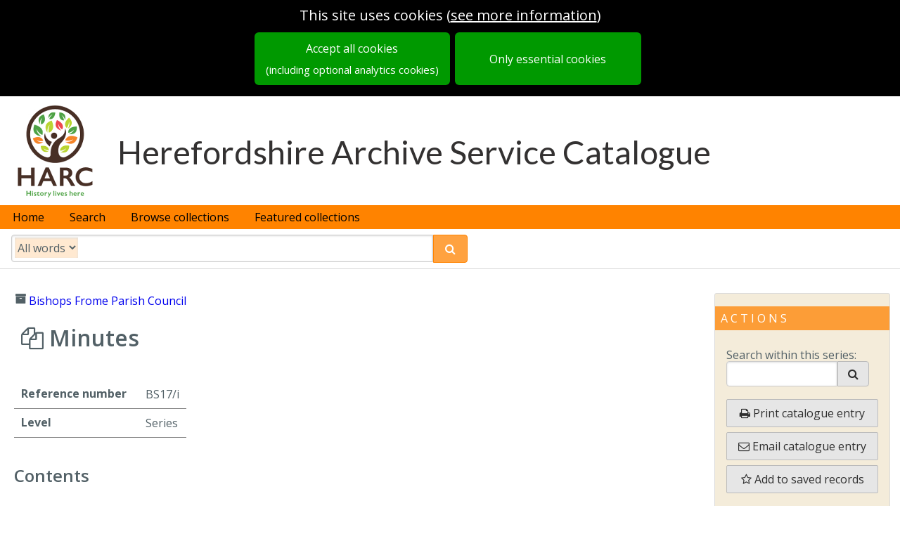

--- FILE ---
content_type: application/javascript
request_url: https://assets.epexio.com/common/abcjs/6.2.3/abcjs-basic-min.js
body_size: 128940
content:
/*! abcjs_basic v6.2.3 Copyright © 2009-2023 Paul Rosen and Gregory Dyke (https://abcjs.net) */
/*! For license information please see abcjs_basic.LICENSE */
!function(e,t){"object"==typeof exports&&"object"==typeof module?module.exports=t():"function"==typeof define&&define.amd?define([],t):"object"==typeof exports?exports.abcjs=t():e.ABCJS=t()}(this,(function(){return e={1045:function(e,t,r){var n=r(1185),i=r(6306),a=r(1592),s=r(1028),o=r(5633),c={};c.signature="abcjs-basic v"+n,Object.keys(i).forEach((function(e){c[e]=i[e]})),Object.keys(a).forEach((function(e){c[e]=a[e]})),c.renderAbc=r(6859),c.TimingCallbacks=r(5681);var l=r(6020);c.setGlyph=l.setSymbol,c.strTranspose=o;var h=r(5594),u=r(8471),d=r(522),f=r(2029),p=r(6313),m=r(5281),g=r(8702),v=r(5049),b=r(4718),y=r(3450),x=r(562);c.synth={CreateSynth:h,instrumentIndexToName:u,pitchToNoteName:d,SynthController:y,SynthSequence:f,CreateSynthControl:p,registerAudioContext:m,activeAudioContext:g,supportsAudio:v,playEvent:b,getMidiFile:x,sequence:s},c.Editor=r(5294),c.EditArea=r(2945),e.exports=c},6306:function(e,t,r){var n=r(5681),i={};!function(){"use strict";var e,t;i.startAnimation=function(r,i,a){function s(e){for(var t=0;t<e.length;t++){var r=e[t];r.classList.contains("abcjs-bar")||(r.style.display="none")}}var o;function c(e){a.hideCurrentMeasure?function(e){s(r.querySelectorAll(e))}(e):a.hideFinishedMeasures&&function(e){o&&s(r.querySelectorAll(o)),o=e}(e)}e&&(e.stop(),e=void 0),a.showCursor&&((t=r.querySelector(".abcjs-cursor"))||((t=document.createElement("DIV")).className="abcjs-cursor cursor",t.style.position="absolute",r.appendChild(t),r.style.position="relative")),(e=new n(i,{qpm:a.bpm,eventCallback:function(r){if(r){if(r.measureStart){var n=".abcjs-l"+(i=r).line+".abcjs-m"+i.measureNumber;n&&c(n)}t&&(t.style.left=r.left+"px",t.style.top=r.top+"px",t.style.width=r.width+"px",t.style.height=r.height+"px")}else e.stop(),e=void 0;var i}})).start()},i.pauseAnimation=function(t){e&&(t?e.pause():e.start())},i.stopAnimation=function(){e&&(e.stop(),e=void 0)}}(),e.exports=i},4321:function(e,t,r){var n=r(4916),i=r(5952),a={violin:"ViolinTab",fiddle:"ViolinTab",mandolin:"ViolinTab",guitar:"GuitarTab"},s={inited:!1,plugins:{},register:function(e){var t=e.name,r=e.tablature;this.plugins[t]=r},setError:function(e,t){e.warnings?e.warning.push(t):e.warnings=[t]},preparePlugins:function(e,t,r){var n=null;if(r.tablature){var i=r.tablature;n=[];for(var s=0;s<i.length;s++){var o=i[s],c=o.instrument;if(null==c)return this.setError(e,"tablature 'instrument' is missing"),n;var l=a[c],h=null;if(l&&(h=this.plugins[l]),h){0!=r.visualTranspose&&(o.visualTranspose=r.visualTranspose),o.abcSrc=r.tablature.abcSrc;var u={classz:h,tuneNumber:t,params:o,instance:null};n.push(u)}else{if(""!==c)return this.setError(e,"Undefined tablature plugin: "+c),n;n.push(null)}}}return n},layoutTablatures:function(e,t){for(var r=t.tablatures,n=0;n<t.lines.length;n++){var i=t.lines[n],a=i.staff;if(a)for(var s=0;s<a.length;s++)if(r[s]){var o=r[s];null==o.instance&&(o.instance=new o.classz,o.instance.init(t,o.tuneNumber,o.params,s)),o.instance.render(e,i,s)}}},init:function(){this.inited||(this.register(new n),this.register(new i),this.inited=!0)}};e.exports=s},5681:function(e){e.exports=function(e,t){var r=this;if(t||(t={}),r.qpm=t.qpm?parseInt(t.qpm,10):null,!r.qpm){var n=e.metaText?e.metaText.tempo:null;r.qpm=e.getBpm(n)}r.extraMeasuresAtBeginning=t.extraMeasuresAtBeginning?parseInt(t.extraMeasuresAtBeginning,10):0,r.beatCallback=t.beatCallback,r.eventCallback=t.eventCallback,r.lineEndCallback=t.lineEndCallback,r.lineEndAnticipation=t.lineEndAnticipation?parseInt(t.lineEndAnticipation,10):0,r.beatSubdivisions=t.beatSubdivisions?parseInt(t.beatSubdivisions,10):1,r.joggerTimer=null,r.replaceTarget=function(e){r.noteTimings=e.setTiming(r.qpm,r.extraMeasuresAtBeginning),0===e.noteTimings.length&&(r.noteTimings=e.setTiming(0,0)),r.lineEndCallback&&(r.lineEndTimings=function(e,t){for(var r=[],n=null,i=0;i<e.length;i++){var a=e[i];"end"!==a.type&&a.top!==n&&(r.push({measureNumber:a.measureNumber,milliseconds:a.milliseconds-t,top:a.top,bottom:a.top+a.height}),n=a.top)}return r}(e.noteTimings,r.lineEndAnticipation)),r.startTime=null,r.currentBeat=0,r.currentEvent=0,r.currentLine=0,r.currentTime=0,r.isPaused=!1,r.isRunning=!1,r.pausedPercent=null,r.justUnpaused=!1,r.newSeekPercent=0,r.lastTimestamp=0,0!==r.noteTimings.length&&(r.millisecondsPerBeat=1e3/(r.qpm/60)/r.beatSubdivisions,r.lastMoment=r.noteTimings[r.noteTimings.length-1].milliseconds,r.totalBeats=Math.round(r.lastMoment/r.millisecondsPerBeat))},r.replaceTarget(e),r.doTiming=function(e){if(r.lastTimestamp!==e&&(r.lastTimestamp=e,r.startTime||(r.startTime=e),!r.isPaused&&r.isRunning)){for(r.currentTime=e-r.startTime,r.currentTime+=16;r.noteTimings.length>r.currentEvent&&r.noteTimings[r.currentEvent].milliseconds<r.currentTime;){if(r.eventCallback&&"event"===r.noteTimings[r.currentEvent].type){var t=r.startTime;r.eventCallback(r.noteTimings[r.currentEvent]),t!==r.startTime&&(r.currentTime=e-r.startTime)}r.currentEvent++}if(r.lineEndCallback&&r.lineEndTimings.length>r.currentLine&&r.lineEndTimings[r.currentLine].milliseconds<r.currentTime&&r.currentEvent<r.noteTimings.length){var n=r.noteTimings[r.currentEvent].milliseconds===r.currentTime?r.noteTimings[r.currentEvent]:r.noteTimings[r.currentEvent-1];r.lineEndCallback(r.lineEndTimings[r.currentLine],n,{line:r.currentLine,endTimings:r.lineEndTimings,currentTime:r.currentTime}),r.currentLine++}if(r.currentTime<r.lastMoment){if(requestAnimationFrame(r.doTiming),r.currentBeat*r.millisecondsPerBeat<r.currentTime){var i=r.doBeatCallback(e);null!==i&&(r.currentTime=i)}}else if(r.currentBeat<=r.totalBeats&&r.beatCallback){var a=r.doBeatCallback(e);null!==a&&(r.currentTime=a),requestAnimationFrame(r.doTiming)}if(r.currentTime>=r.lastMoment)if(r.eventCallback){var s=r.eventCallback(null);r.shouldStop(s).then((function(e){e&&r.stop()}))}else r.stop()}},r.shouldStop=function(e){return new Promise((function(t){return e?"continue"===e?t(!1):void(e.then&&e.then((function(e){t("continue"!==e)}))):t(!0)}))},r.doBeatCallback=function(e){if(r.beatCallback){for(var t,n,i=r.currentEvent;i<r.noteTimings.length&&null===r.noteTimings[i].left;)i++;if(i<r.noteTimings.length){for(t=r.noteTimings[i].milliseconds,i=Math.max(0,r.currentEvent-1);i>=0&&null===r.noteTimings[i].left;)i--;n=r.noteTimings[i]}var a={},s={};if(n){a.top=n.top,a.height=n.height;var o=Math.max(0,e-r.startTime-n.milliseconds),c=t-n.milliseconds,l=n.endX-n.left,h=c?o*l/c:0;a.left=n.left+h,0===r.currentEvent&&n.milliseconds>e-r.startTime&&(a.left=void 0),s={timestamp:e,startTime:r.startTime,ev:n,endMs:t,offMs:o,offPx:h,gapMs:c,gapPx:l}}else s={timestamp:e,startTime:r.startTime};var u=r.startTime;if(r.beatCallback(r.currentBeat/r.beatSubdivisions,r.totalBeats/r.beatSubdivisions,r.lastMoment,a,s),u!==r.startTime)return e-r.startTime;r.currentBeat++}return null},r.animationJogger=function(){r.isRunning&&(r.doTiming(performance.now()),r.joggerTimer=setTimeout(r.animationJogger,60))},r.start=function(e,t){if(r.isRunning=!0,r.isPaused&&(r.isPaused=!1,void 0===e&&(r.justUnpaused=!0)),e)r.setProgress(e,t);else if(0===e)r.reset();else if(null!==r.pausedPercent){var n=performance.now();r.currentTime=r.lastMoment*r.pausedPercent,r.startTime=n-r.currentTime,r.pausedPercent=null,r.reportNext=!0}requestAnimationFrame(r.doTiming),r.joggerTimer=setTimeout(r.animationJogger,60)},r.pause=function(){r.isPaused=!0;var e=performance.now();r.pausedPercent=(e-r.startTime)/r.lastMoment,r.isRunning=!1,r.joggerTimer&&(clearTimeout(r.joggerTimer),r.joggerTimer=null)},r.currentMillisecond=function(){return r.currentTime},r.reset=function(){r.currentBeat=0,r.currentEvent=0,r.currentLine=0,r.startTime=null,r.pausedPercent=null},r.stop=function(){r.pause(),r.reset()},r.setProgress=function(e,t){var n;switch(t){case"seconds":r.currentTime=1e3*e,r.currentTime<0&&(r.currentTime=0),r.currentTime>r.lastMoment&&(r.currentTime=r.lastMoment),n=r.currentTime/r.lastMoment;break;case"beats":r.currentTime=e*r.millisecondsPerBeat*r.beatSubdivisions,r.currentTime<0&&(r.currentTime=0),r.currentTime>r.lastMoment&&(r.currentTime=r.lastMoment),n=r.currentTime/r.lastMoment;break;default:(n=e)<0&&(n=0),n>1&&(n=1),r.currentTime=r.lastMoment*n}r.isRunning||(r.pausedPercent=n);var i=performance.now();for(r.startTime=i-r.currentTime,r.currentEvent,r.currentEvent=0;r.noteTimings.length>r.currentEvent&&r.noteTimings[r.currentEvent].milliseconds<r.currentTime;)r.currentEvent++;if(r.lineEndCallback)for(r.currentLine=0;r.lineEndTimings.length>r.currentLine&&r.lineEndTimings[r.currentLine].milliseconds+r.lineEndAnticipation<r.currentTime;)r.currentLine++;var a=r.currentBeat;r.currentBeat=Math.floor(r.currentTime/r.millisecondsPerBeat),r.beatCallback&&a!==r.currentBeat&&r.doBeatCallback(r.startTime+r.currentTime),r.eventCallback&&r.currentEvent>=0&&"event"===r.noteTimings[r.currentEvent].type&&r.eventCallback(r.noteTimings[r.currentEvent]),r.lineEndCallback&&r.lineEndCallback(r.lineEndTimings[r.currentLine],r.noteTimings[r.currentEvent],{line:r.currentLine,endTimings:r.lineEndTimings}),r.joggerTimer=setTimeout(r.animationJogger,60)}}},1592:function(e,t,r){function n(e){return n="function"==typeof Symbol&&"symbol"==typeof Symbol.iterator?function(e){return typeof e}:function(e){return e&&"function"==typeof Symbol&&e.constructor===Symbol&&e!==Symbol.prototype?"symbol":typeof e},n(e)}var i=r(8905),a=r(9565),s=r(4321),o={};!function(){"use strict";o.numberOfTunes=function(e){var t=e.split("\nX:").length;return 0===t&&(t=1),t};var e=o.TuneBook=function(e){var t=a(e);this.header=t.header,this.tunes=t.tunes};e.prototype.getTuneById=function(e){for(var t=0;t<this.tunes.length;t++)if(this.tunes[t].id===""+e)return this.tunes[t];return null},e.prototype.getTuneByTitle=function(e){for(var t=0;t<this.tunes.length;t++)if(this.tunes[t].title===e)return this.tunes[t];return null},o.parseOnly=function(e,t){for(var r=o.numberOfTunes(e),n=[],i=0;i<r;i++)n.push(1);return o.renderEngine((function(){}),n,e,t)},o.renderEngine=function(t,r,a,o){var c=[];if(void 0!==r&&void 0!==a){var l;(!(l=r)||l.propertyIsEnumerable("length")||"object"!==n(l)||"number"!=typeof l.length)&&(r=[r]),void 0===o&&(o={});for(var h=o.startingTune?parseInt(o.startingTune,10):0,u=new e(a),d=new i,f=0;f<r.length;f++){var p=r[f];if("*"===p||"string"==typeof p&&(p=document.getElementById(p)),p)if(h>=0&&h<u.tunes.length){d.parse(u.tunes[h].abc,o,u.tunes[h].startPos-u.header.length);var m=d.getTune();o.tablature&&(s.init(),m.tablatures=s.preparePlugins(m,h,o));var g=d.getWarnings();g&&(m.warnings=g);var v=t(p,m,f,u.tunes[h].abc);c.push(v||m)}else p.innerHTML&&(p.innerHTML="");h++}return c}},o.extractMeasures=function(t){for(var r=[],n=new e(t),i=0;i<n.tunes.length;i++){for(var a=n.tunes[i],s=a.abc.split("K:"),c=s[1].split("\n"),l=s[0]+"K:"+c[0]+"\n",h=null,u=null,d=null,f=[],p=!1,m=o.parseOnly(a.abc)[0],g=m.getPickupLength()>0,v=0;v<m.lines.length;v++){var b=m.lines[v];if(b.staff)for(var y=0;y<1;y++)for(var x=b.staff[y],w=0;w<1;w++)for(var k=x.voices[w],C=0;C<k.length;C++){var T=k[C];if(null===d&&T.startChar>=0&&(d=T.startChar,u=void 0===T.chord?h:null),T.chord&&(h=T),"bar"===T.el_type){if(p){var _={abc:a.abc.substring(d,T.endChar)};(h=u&&u.chord&&u.chord.length>0?u.chord[0].name:null)&&(_.lastChord=h),T.startEnding&&(_.startEnding=T.startEnding),T.endEnding&&(_.endEnding=T.endEnding),f.push(_),d=null,p=!1}}else"note"===T.el_type&&(p=!0)}}r.push({header:l,measures:f,hasPickup:g})}return r}}(),e.exports=o},6859:function(e,t,r){var n=r(1592),i=(r(6780),r(5253)),a=r(8905),s=r(1756),o={};function c(){var e=window.innerWidth;for(var t in o)if(o.hasOwnProperty(t)){var r=o[t];e-=2*r.offsetLeft,r.style.width=e+"px"}}try{window.addEventListener("resize",c),window.addEventListener("orientationChange",c)}catch(e){}function l(e,t,r,n,a){r.viewportHorizontal?(e.innerHTML='<div class="abcjs-inner"></div>',r.scrollHorizontal?(e.style.overflowX="auto",e.style.overflowY="hidden"):e.style.overflow="hidden",o[e.id]=e,e=e.children[0]):r.viewportVertical?(e.innerHTML='<div class="abcjs-inner scroll-amount"></div>',e.style.overflowX="hidden",e.style.overflowY="auto",e=e.children[0]):e.innerHTML="";var s=new i(e,r);s.engraveABC(t,n,a),t.engraver=s,(r.viewportVertical||r.viewportHorizontal)&&(e.parentNode.style.width=e.style.width)}e.exports=function(e,t,r,o,c){var h,u={};if(r){for(h in r)r.hasOwnProperty(h)&&(u[h]=r[h]);u.warnings_id&&u.tablature&&(u.tablature.warning_id=u.warnings_id)}if(o)for(h in o)o.hasOwnProperty(h)&&("listener"===h?o[h].highlight&&(u.clickListener=o[h].highlight):u[h]=o[h]);if(c)for(h in c)c.hasOwnProperty(h)&&(u[h]=c[h]);return n.renderEngine((function(e,t,r,n){var o=!1;return"*"===e&&(o=!0,(e=document.createElement("div")).setAttribute("style","visibility: hidden;"),document.body.appendChild(e)),!o&&u.wrap&&u.staffwidth?(t=function(e,t,r,n,o){var c=new i(e,o).getMeasureWidths(t),h=s.calcLineWraps(t,c,o);if(h.reParse){var u=new a;u.parse(n,h.revisedParams),t=u.getTune();var d=u.getWarnings();d&&(t.warnings=d)}return o.afterParsing&&o.afterParsing(t,r,n),l(e,t,h.revisedParams,r,0),t.explanation=h.explanation,t}(e,t,r,n,u),t):(u.afterParsing&&u.afterParsing(t,r,n),l(e,t,u,r,0),o&&e.parentNode.removeChild(e),null)}),e,t,u)}},9447:function(e,t,r){var n=r(4914).relativeMajor,i={acc:"sharp",note:"f"},a={acc:"sharp",note:"c"},s={acc:"sharp",note:"g"},o={acc:"sharp",note:"d"},c={acc:"sharp",note:"A"},l={acc:"sharp",note:"e"},h={acc:"flat",note:"B"},u={acc:"flat",note:"e"},d={acc:"flat",note:"A"},f={acc:"flat",note:"d"},p={acc:"flat",note:"G"},m={acc:"flat",note:"c"},g={"C#":[i,a,s,o,c,l,{acc:"sharp",note:"B"}],"F#":[i,a,s,o,c,l],B:[i,a,s,o,c],E:[i,a,s,o],A:[i,a,s],D:[i,a],G:[i],C:[],F:[h],Bb:[h,u],Eb:[h,u,d],Cm:[h,u,d],Ab:[h,u,d,f],Db:[h,u,d,f,p],Gb:[h,u,d,f,p,m],Cb:[h,u,d,f,p,m,{acc:"flat",note:"F"}],"A#":[h,u],"B#":[],"D#":[h,u,d],"E#":[h],"G#":[h,u,d,f],none:[]};e.exports=function(e){var t=g[n(e)];return t?JSON.parse(JSON.stringify(t)):null}},4914:function(e){var t={C:{modes:["CMaj","Amin","Am","GMix","DDor","EPhr","FLyd","BLoc"],stepsFromC:0},Db:{modes:["DbMaj","Bbmin","Bbm","AbMix","EbDor","FPhr","GbLyd","CLoc"],stepsFromC:1},D:{modes:["DMaj","Bmin","Bm","AMix","EDor","F#Phr","GLyd","C#Loc"],stepsFromC:2},Eb:{modes:["EbMaj","Cmin","Cm","BbMix","FDor","GPhr","AbLyd","DLoc"],stepsFromC:3},E:{modes:["EMaj","C#min","C#m","BMix","F#Dor","G#Phr","ALyd","D#Loc"],stepsFromC:4},F:{modes:["FMaj","Dmin","Dm","CMix","GDor","APhr","BbLyd","ELoc"],stepsFromC:5},Gb:{modes:["GbMaj","Ebmin","Ebm","DbMix","AbDor","BbPhr","CbLyd","FLoc"],stepsFromC:6},G:{modes:["GMaj","Emin","Em","DMix","ADor","BPhr","CLyd","F#Loc"],stepsFromC:7},Ab:{modes:["AbMaj","Fmin","Fm","EbMix","BbDor","CPhr","DbLyd","GLoc"],stepsFromC:8},A:{modes:["AMaj","F#min","F#m","EMix","BDor","C#Phr","DLyd","G#Loc"],stepsFromC:9},Bb:{modes:["BbMaj","Gmin","Gm","FMix","CDor","DPhr","EbLyd","ALoc"],stepsFromC:10},B:{modes:["BMaj","G#min","G#m","F#Mix","C#Dor","D#Phr","ELyd","A#Loc"],stepsFromC:11},"C#":{modes:["C#Maj","A#min","A#m","G#Mix","D#Dor","E#Phr","F#Lyd","B#Loc"],stepsFromC:1},"F#":{modes:["F#Maj","D#min","D#m","C#Mix","G#Dor","A#Phr","BLyd","E#Loc"],stepsFromC:6},Cb:{modes:["CbMaj","Abmin","Abm","GbMix","DbDor","EbPhr","FbLyd","BbLoc"],stepsFromC:11}},r=null;e.exports={relativeMajor:function(e){r||function(){r={};for(var e=Object.keys(t),n=0;n<e.length;n++){var i=t[e[n]];r[e[n].toLowerCase()]=e[n];for(var a=0;a<i.modes.length;a++){var s=i.modes[a].toLowerCase();r[s]=e[n]}}}();var n=e.toLowerCase().match(/([a-g][b#]?)(maj|min|mix|dor|phr|lyd|loc|m)?/);if(!n||!n[2])return e;n=n[1]+n[2];var i=r[n];return i||e},relativeMode:function(e,r){var n=t[e];if(!n)return e;if(""===r)return e;var i=r.toLowerCase().match(/^(maj|min|mix|dor|phr|lyd|loc|m)/);if(!i)return e;for(var a=i[1],s=0;s<n.modes.length;s++){var o=n.modes[s],c=o.toLowerCase().indexOf(a);if(-1!==c&&c===o.length-a.length)return o.substring(0,o.length-a.length)}return e},transposeKey:function(e,r){var n=t[e];if(!n)return e;for(;r<0;)r+=12;for(var i=(n.stepsFromC+r)%12,a=0;a<Object.keys(t).length;a++){var s=Object.keys(t)[a];if(t[s].stepsFromC===i)return s}return e}}},6780:function(e,t,r){var n=r(5008),i=r(4331),a=r(1028),s=r(9716),o=r(351);e.exports=function(){function e(e,t,r,n){for(var i=0;i<n.length;i++)e[r][n[i]]=t[r][n[i]]}function t(e,t){for(;t<e.length&&null===e[t].left;)t++;return e[t]}this.reset=function(){this.version="1.1.0",this.media="screen",this.metaText={},this.metaTextInfo={},this.formatting={},this.lines=[],this.staffNum=0,this.voiceNum=0,this.lineNum=0,this.runningFonts={},delete this.visualTranspose},this.reset(),this.copyTopInfo=function(t){var r=["tempo","title","header","rhythm","origin","composer","author","partOrder"];e(this,t,"metaText",r),e(this,t,"metaTextInfo",r)},this.copyBottomInfo=function(t){var r=["unalignedWords","book","source","discography","notes","transcription","history","abc-copyright","abc-creator","abc-edited-by","footer"];e(this,t,"metaText",r),e(this,t,"metaTextInfo",r)},this.getBeatLength=function(){var e=this.getMeterFraction(),t=1;return(6===e.num||9===e.num||12===e.num||3===e.num&&8===e.den)&&(t=3),t/e.den},this.getPickupLength=function(){var e=this.getBarLength(),t=function(e,t){for(var r=0,n=0;n<e.length;n++)if(e[n].staff)for(var i=0;i<e[n].staff.length;i++)for(var a=0;a<e[n].staff[i].voices.length;a++)for(var s=e[n].staff[i].voices[a],o=1,c=0;c<s.length;c++){var l=s[c].rest&&"spacer"===s[c].rest.type;if(s[c].startTriplet&&(o=s[c].tripletMultiplier),s[c].duration&&!l&&"tempo"!==s[c].el_type&&(r+=s[c].duration*o),s[c].endTriplet&&(o=1),r>=t&&(r-=t),"bar"===s[c].el_type)return r}return r}(this.lines,e);return t<1e-8||e-t<1e-8?0:t},this.getBarLength=function(){var e=this.getMeterFraction();return e.num/e.den},this.getTotalTime=function(){return this.totalTime},this.getTotalBeats=function(){return this.totalBeats},this.millisecondsPerMeasure=function(e){var t;if(e)t=e;else{var r=this.metaText?this.metaText.tempo:null;t=this.getBpm(r)}return t<=0&&(t=1),this.getBeatsPerMeasure()/t*6e4},this.getBeatsPerMeasure=function(){var e=this.getBeatLength();return this.getBarLength()/e},this.getMeter=function(){for(var e=0;e<this.lines.length;e++){var t=this.lines[e];if(t.staff)for(var r=0;r<t.staff.length;r++){var n=t.staff[r].meter;if(n)return n}}return{type:"common_time"}},this.getMeterFraction=function(){var e=this.getMeter(),t=4,r=4;return e&&("specified"===e.type?(t=parseInt(e.value[0].num,10),r=parseInt(e.value[0].den,10)):"cut_time"===e.type?(t=2,r=2):"common_time"===e.type&&(t=4,r=4)),this.meter={num:t,den:r},this.meter},this.getKeySignature=function(){for(var e=0;e<this.lines.length;e++){var t=this.lines[e];if(t.staff)for(var r=0;r<t.staff.length;r++)if(t.staff[r].key)return t.staff[r].key}return{}},this.getElementFromChar=function(e){for(var t=0;t<this.lines.length;t++){var r=this.lines[t];if(r.staff)for(var n=0;n<r.staff.length;n++)for(var i=r.staff[n],a=0;a<i.voices.length;a++)for(var s=i.voices[a],o=0;o<s.length;o++){var c=s[o];if(c.startChar&&c.endChar&&c.startChar<=e&&c.endChar>e)return c}}return null},this.addElementToEvents=function(e,t,r,i,a,s,o,c,l,h){if(t.hint)return{isTiedState:void 0,duration:0};var u=t.durationClass?t.durationClass:t.duration;if(t.abcelem.rest&&"spacer"===t.abcelem.rest.type&&(u=0),u>0){for(var d=[],f=0;f<t.elemset.length;f++)null!==t.elemset[f]&&d.push(t.elemset[f]);var p=t.startTie;if(void 0!==l)e["event"+l].elements.push(d),h&&(e["event"+r]||(e["event"+r]={type:"event",milliseconds:r,line:s,measureNumber:o,top:i,height:a,left:null,width:0,elements:[],startChar:null,endChar:null,startCharArray:[],endCharArray:[]}),e["event"+r].measureStart=!0,h=!1),p||(l=void 0);else{if(e["event"+r]){if(e["event"+r].left?e["event"+r].left=Math.min(e["event"+r].left,t.x):e["event"+r].left=t.x,e["event"+r].elements.push(d),e["event"+r].startCharArray.push(t.abcelem.startChar),e["event"+r].endCharArray.push(t.abcelem.endChar),null===e["event"+r].startChar&&(e["event"+r].startChar=t.abcelem.startChar),null===e["event"+r].endChar&&(e["event"+r].endChar=t.abcelem.endChar),t.abcelem.midiPitches&&t.abcelem.midiPitches.length)for(e["event"+r].midiPitches||(e["event"+r].midiPitches=[]),f=0;f<t.abcelem.midiPitches.length;f++)e["event"+r].midiPitches.push(t.abcelem.midiPitches[f]);if(t.abcelem.midiGraceNotePitches&&t.abcelem.midiGraceNotePitches.length){e["event"+r].midiGraceNotePitches||(e["event"+r].midiGraceNotePitches=[]);for(var m=0;m<t.abcelem.midiGraceNotePitches.length;m++)e["event"+r].midiGraceNotePitches.push(t.abcelem.midiGraceNotePitches[m])}}else e["event"+r]={type:"event",milliseconds:r,line:s,measureNumber:o,top:i,height:a,left:t.x,width:t.w,elements:[d],startChar:t.abcelem.startChar,endChar:t.abcelem.endChar,startCharArray:[t.abcelem.startChar],endCharArray:[t.abcelem.endChar],midiPitches:t.abcelem.midiPitches?n.cloneArray(t.abcelem.midiPitches):[]},t.abcelem.midiGraceNotePitches&&(e["event"+r].midiGraceNotePitches=n.cloneArray(t.abcelem.midiGraceNotePitches));h&&(e["event"+r].measureStart=!0,h=!1),p&&(l=r)}}return{isTiedState:l,duration:u/c,nextIsBar:h||"bar"===t.type}},this.makeVoicesArray=function(){for(var e=[],t=[],r={},n=0;n<this.engraver.staffgroups.length;n++){var a=this.engraver.staffgroups[n];if(a&&a.staffs&&a.staffs.length>0)for(var s=a.staffs[0],o=s.absoluteY,c=o-s.top*i.STEP,l=a.staffs[a.staffs.length-1],h=(o=l.absoluteY)-l.bottom*i.STEP-c,u=a.voices,d=0;d<u.length;d++)if(!u[d].staff||!u[d].staff.isTabStaff){var f=!1;e[d]||(e[d]=[]),void 0===t[d]&&(t[d]=0);for(var p=u[d].children,m=0;m<p.length;m++)"tempo"===p[m].type&&(r[t[d]]=this.getBpm(p[m].abcelem)),e[d].push({top:c,height:h,line:a.line,measureNumber:t[d],elem:p[m]}),"bar"===p[m].type&&f&&t[d]++,"note"!==p[m].type&&"rest"!==p[m].type||(f=!0)}}return this.tempoLocations=r,e},this.setupEvents=function(e,r,n,i){i||(i=1);for(var a,s=[],o={},c=e,l=!0,h=this.makeVoicesArray(),u=0,d=0;d<h.length;d++){var f=c,p=Math.round(1e3*f),m=0,g=-1,v=h[d],b=n;r=this.getBeatLength()*b/60;for(var y=-1,x=0;x<v.length;x++){var w=v[x].measureNumber;y!==w&&this.tempoLocations[w]&&(b=this.tempoLocations[w],r=i*this.getBeatLength()*b/60,y=w);var k,C=v[x].elem,T=this.addElementToEvents(o,C,p,v[x].top,v[x].height,v[x].line,v[x].measureNumber,r,a,l);if(a=T.isTiedState,l=T.nextIsBar,f+=T.duration,C.duration>0&&o["event"+p]&&(k="event"+p),p=Math.round(1e3*f),"bar"===C.type){var _=C.abcelem.type,S="bar_right_repeat"===_||"bar_dbl_repeat"===_,E="1"===C.abcelem.startEnding,M="bar_left_repeat"===_||"bar_dbl_repeat"===_||"bar_right_repeat"===_;if(S){x>0&&(o[k].endX=C.x),-1===g&&(g=x);var N=0;y=-1;for(var A=m;A<g;A++){y!==(w=v[A].measureNumber)&&this.tempoLocations[w]&&(b=this.tempoLocations[w],r=i*this.getBeatLength()*b/60,y=w);var B=v[A].elem;a=(T=this.addElementToEvents(o,B,p,v[A].top,v[A].height,v[A].line,v[A].measureNumber,r,a,l)).isTiedState,l=T.nextIsBar,f+=T.duration,N=p,p=Math.round(1e3*f)}o["event"+N]&&(o["event"+N].endX=v[g].elem.x),l=!0,g=-1}E&&(g=x),M&&(m=x)}}u=Math.max(u,p)}return function(e){for(var t,r,n,i,a=e.length-1;a>=0;a--){var s=e[a];"bar"===s.type?(s.top=n,s.nextTop=t,t=n,s.bottom=i,s.nextBottom=r,r=i):"event"===s.type&&(n=s.top,i=s.top+s.height)}}(s=function(e){var t=[];for(var r in e)e.hasOwnProperty(r)&&t.push(e[r]);return t.sort((function(e,t){var r=e.milliseconds-t.milliseconds;return 0!==r?r:"bar"===e.type?-1:1}))}(o)),function(e,r){if(!(r.length<1)){for(var n=0;n<r.length-1;n++){var i=r[n],a=t(r,n+1);if(null!==i.left){var s=a&&i.top===a.top?a.left:e[i.line].staffGroup.w;void 0!==i.endX?s>i.left&&(i.endX=Math.min(i.endX,s)):i.endX=s}}var o=r[r.length-1];o.endX=e[o.line].staffGroup.w}}(this.lines,s),s.push({type:"end",milliseconds:u}),this.addUsefulCallbackInfo(s,b*i),s},this.addUsefulCallbackInfo=function(e,t){for(var r=this.millisecondsPerMeasure(t),n=0;n<e.length;n++)e[n].millisecondsPerMeasure=r},this.getBpm=function(e){var t;if(e){t=e.bpm;var r=this.getBeatLength();t=t*(e.duration&&e.duration.length>0?e.duration[0]:r)/r}if(!t){t=180;var n=this.getMeterFraction();n&&3!==n.num&&n.num%3==0&&(t=120)}return t},this.setTiming=function(e,t){if(t=t||0,!this.engraver||!this.engraver.staffgroups)return console.log("setTiming cannot be called before the tune is drawn."),this.noteTimings=[],this.noteTimings;var r=this.metaText?this.metaText.tempo:null,n=this.getBpm(r),i=1;e?r&&(i=e/n):e=n;var a=this.getBeatLength(),s=e/60,o=this.getBarLength()/a*t/s;o&&(o-=this.getPickupLength()/a/s);var c=a*s;return this.noteTimings=this.setupEvents(o,c,e,i),this.noteTimings.length>0?(this.totalTime=this.noteTimings[this.noteTimings.length-1].milliseconds/1e3,this.totalBeats=this.totalTime*s):(this.totalTime=void 0,this.totalBeats=void 0),this.noteTimings},this.setUpAudio=function(e){e||(e={});var t=a(this,e);return s(t,e,this.formatting.percmap,this.formatting.midi)},this.deline=function(e){return o(this.lines,e)}}},351:function(e){function t(e,t){return"abselem"===e?"abselem":t}function r(e,t){e.el_type="meter",e.startChar=-1,e.endChar=-1;for(var r=0;r<t.length;r++)t[r].unshift(e)}function n(e,t){e.el_type="key",e.startChar=-1,e.endChar=-1;for(var r=0;r<t.length;r++)t[r].unshift(e)}function i(e,t){e.el_type="clef",e.startChar=-1,e.endChar=-1;for(var r=0;r<t.length;r++)t[r].unshift(e)}function a(e,t,r){e.el_type="font",e.type=r,e.startChar=-1,e.endChar=-1;for(var n=0;n<t.length;n++)t[n].unshift(e)}function s(e,r){return!e||JSON.stringify(e,t)===JSON.stringify(r,t)}function o(e){for(var t={},r=Object.keys(e),n=0;n<r.length;n++)if("staff"!==r[n])t[r[n]]=e[r[n]];else{t.staff=[];for(var i=0;i<e.staff.length;i++){for(var a={},s=Object.keys(e.staff[i]),o=0;o<s.length;o++)if("voices"!==s[o])a[s[o]]=e.staff[i][s[o]];else{a.voices=[];for(var c=0;c<e.staff[i].voices.length;c++)a.voices.push([].concat(e.staff[i].voices[c]))}t.staff.push(a)}}return t}e.exports=function(e,t){t||(t={});for(var c=!!t.lineBreaks,l=[],h=!1,u=[],d=[],f=[],p=[],m=[],g=[],v=[],b=0;b<e.length;b++){var y=e[b];if(y.staff){if(h&&!y.vskip)for(var x=l[l.length-1],w=0;w<x.staff.length;w++){var k=y.staff[w],C=x.staff[w];if(k&&(s(k.meter,u[w])||(r(k.meter,k.voices),u[w]=k.meter,delete k.meter),s(k.key,d[w])||(n(k.key,k.voices),d[w]=k.key,delete k.key),k.title&&(C.abbrevTitle=k.title),s(k.clef,f[w])||(i(k.clef,k.voices),f[w]=k.clef,delete k.clef),s(k.vocalfont,p[w])||(a(k.vocalfont,k.voices,"vocalfont"),p[w]=k.vocalfont,delete k.vocalfont),s(k.gchordfont,m[w])||(a(k.gchordfont,k.voices,"gchordfont"),m[w]=k.gchordfont,delete k.gchordfont),s(k.tripletfont,g[w])||(a(k.tripletfont,k.voices,"tripletfont"),g[w]=k.tripletfont,delete k.tripletfont),s(k.annotationfont,v[w])||(a(k.annotationfont,k.voices,"annotationfont"),v[w]=k.annotationfont,delete k.annotationfont)),k)for(var T=0;T<C.voices.length;T++){var _=C.voices[T],S=k.voices[T];c&&_.push({el_type:"break"}),S&&(C.voices[T]=_.concat(S))}}else{for(var E=0;E<y.staff.length;E++)d[E]=y.staff[E].key,u[E]=y.staff[E].meter,f[E]=y.staff[E].clef;l.push(o(y))}h=!0}else h=!1,l.push(y)}return l}},2945:function(e){try{if("function"!=typeof window.CustomEvent){var t=function(e,t){t=t||{bubbles:!1,cancelable:!1,detail:void 0};var r=document.createEvent("CustomEvent");return r.initCustomEvent(e,t.bubbles,t.cancelable,t.detail),r};t.prototype=window.Event.prototype,window.CustomEvent=t}}catch(e){}var r=function(e){this.textarea=document.getElementById(e),this.initialText=this.textarea.value,this.isDragging=!1};r.prototype.addSelectionListener=function(e){this.textarea.onmousemove=function(t){this.isDragging&&e.fireSelectionChanged()}},r.prototype.addChangeListener=function(e){this.changelistener=e,this.textarea.onkeyup=function(){e.fireChanged()},this.textarea.onmousedown=function(){this.isDragging=!0,e.fireSelectionChanged()},this.textarea.onmouseup=function(){this.isDragging=!1,e.fireChanged()},this.textarea.onchange=function(){e.fireChanged()}},r.prototype.getSelection=function(){return{start:this.textarea.selectionStart,end:this.textarea.selectionEnd}},r.prototype.setSelection=function(e,t){if(this.textarea.setSelectionRange)this.textarea.setSelectionRange(e,t);else if(this.textarea.createTextRange){var r=this.textarea.createTextRange();r.collapse(!0),r.moveEnd("character",t),r.moveStart("character",e),r.select()}this.textarea.focus()},r.prototype.getString=function(){return this.textarea.value},r.prototype.setString=function(e){this.textarea.value=e,this.initialText=this.getString(),this.changelistener&&this.changelistener.fireChanged()},r.prototype.getElem=function(){return this.textarea},e.exports=r},5294:function(e,t,r){var n=r(5008),i=r(3450),a=r(5049),s=r(6859),o=r(2945),c=function(e,t){this.abcjsParams=function(e){var t,r={};if(e.abcjsParams)for(t in e.abcjsParams)e.abcjsParams.hasOwnProperty(t)&&(r[t]=e.abcjsParams[t]);if(e.midi_options)for(t in e.midi_options)e.midi_options.hasOwnProperty(t)&&(r[t]=e.midi_options[t]);if(e.parser_options)for(t in e.parser_options)e.parser_options.hasOwnProperty(t)&&(r[t]=e.parser_options[t]);if(e.render_options)for(t in e.render_options)e.render_options.hasOwnProperty(t)&&(r[t]=e.render_options[t]);return r.tablature&&e.warnings_id&&(r.tablature.warnings_id=e.warnings_id),r}(t),t.indicate_changed&&(this.indicate_changed=!0),this.editarea="string"==typeof e?new o(e):e,this.editarea.addSelectionListener(this),this.editarea.addChangeListener(this),t.canvas_id?this.div=t.canvas_id:t.paper_id?this.div=t.paper_id:(this.div=document.createElement("DIV"),this.editarea.getElem().parentNode.insertBefore(this.div,this.editarea.getElem())),"string"==typeof this.div&&(this.div=document.getElementById(this.div)),t.selectionChangeCallback&&(this.selectionChangeCallback=t.selectionChangeCallback),this.clientClickListener=this.abcjsParams.clickListener,this.abcjsParams.clickListener=this.highlight.bind(this),t.synth&&a()&&(this.synth={el:t.synth.el,cursorControl:t.synth.cursorControl,options:t.synth.options}),t.generate_midi&&(this.generate_midi=t.generate_midi,this.abcjsParams.generateDownload&&("string"==typeof t.midi_download_id?this.downloadMidi=document.getElementById(t.midi_download_id):t.midi_download_id&&(this.downloadMidi=t.midi_download_id)),!1!==this.abcjsParams.generateInline&&("string"==typeof t.midi_id?this.inlineMidi=document.getElementById(t.midi_id):t.midi_id&&(this.inlineMidi=t.midi_id))),t.warnings_id?"string"==typeof t.warnings_id?this.warningsdiv=document.getElementById(t.warnings_id):this.warningsdiv=t.warnings_id:t.generate_warnings&&(this.warningsdiv=document.createElement("div"),this.div.parentNode.insertBefore(this.warningsdiv,this.div)),this.onchangeCallback=t.onchange,this.currentAbc="",this.tunes=[],this.bReentry=!1,this.parseABC(),this.modelChanged(),this.addClassName=function(e,t){return function(e,t){var r=e.className;return r.length>0&&(r===t||new RegExp("(^|\\s)"+t+"(\\s|$)").test(r))}(e,t)||(e.className+=(e.className?" ":"")+t),e},this.removeClassName=function(e,t){return e.className=n.strip(e.className.replace(new RegExp("(^|\\s+)"+t+"(\\s+|$)")," ")),e},this.setReadOnly=function(e){var t="abc_textarea_readonly",r=this.editarea.getElem();e?(r.setAttribute("readonly","yes"),this.addClassName(r,t)):(r.removeAttribute("readonly"),this.removeClassName(r,t))}};c.prototype.redrawMidi=function(){if(this.generate_midi&&!this.midiPause){var e=new window.CustomEvent("generateMidi",{detail:{tunes:this.tunes,abcjsParams:this.abcjsParams,downloadMidiEl:this.downloadMidi,inlineMidiEl:this.inlineMidi,engravingEl:this.div}});window.dispatchEvent(e)}if(this.synth){var t=this.synth.synthControl;this.synth.synthControl||(this.synth.synthControl=new i,this.synth.synthControl.load(this.synth.el,this.synth.cursorControl,this.synth.options)),this.synth.synthControl.setTune(this.tunes[0],t,this.synth.options)}},c.prototype.modelChanged=function(){if(!this.bReentry){this.bReentry=!0;try{this.timerId=null,this.synth&&this.synth.synthControl&&this.synth.synthControl.disable(!0),this.tunes=s(this.div,this.currentAbc,this.abcjsParams),this.tunes.length>0&&(this.warnings=this.tunes[0].warnings),this.redrawMidi()}catch(e){console.error("ABCJS error: ",e),this.warnings||(this.warnings=[]),this.warnings.push(e.message)}this.warningsdiv&&(this.warningsdiv.innerHTML=this.warnings?this.warnings.join("<br />"):"No errors"),this.updateSelection(),this.bReentry=!1}},c.prototype.paramChanged=function(e){if(e)for(var t in e)e.hasOwnProperty(t)&&(this.abcjsParams[t]=e[t]);this.currentAbc="",this.fireChanged()},c.prototype.synthParamChanged=function(e){if(this.synth){if(this.synth.options={},e)for(var t in e)e.hasOwnProperty(t)&&(this.synth.options[t]=e[t]);this.currentAbc="",this.fireChanged()}},c.prototype.parseABC=function(){var e=this.editarea.getString();return e===this.currentAbc?(this.updateSelection(),!1):(this.currentAbc=e,!0)},c.prototype.updateSelection=function(){var e=this.editarea.getSelection();try{this.tunes.length>0&&this.tunes[0].engraver&&this.tunes[0].engraver.rangeHighlight(e.start,e.end)}catch(e){}this.selectionChangeCallback&&this.selectionChangeCallback(e.start,e.end)},c.prototype.fireSelectionChanged=function(){this.updateSelection()},c.prototype.setDirtyStyle=function(e){if(void 0!==this.indicate_changed){var t,r,i="abc_textarea_dirty",a=this.editarea.getElem();e?function(e,t){var r=e.className;return r.length>0&&(r===t||new RegExp("(^|\\s)"+t+"(\\s|$)").test(r))}(t=a,r=i)||(t.className+=(t.className?" ":"")+r):function(e,t){e.className=n.strip(e.className.replace(new RegExp("(^|\\s+)"+t+"(\\s+|$)")," "))}(a,i)}},c.prototype.fireChanged=function(){if(!this.bIsPaused&&this.parseABC()){var e=this;this.timerId&&clearTimeout(this.timerId),this.timerId=setTimeout((function(){e.modelChanged()}),300);var t=this.isDirty();this.wasDirty!==t&&(this.wasDirty=t,this.setDirtyStyle(t)),this.onchangeCallback&&this.onchangeCallback(this)}},c.prototype.setNotDirty=function(){this.editarea.initialText=this.editarea.getString(),this.wasDirty=!1,this.setDirtyStyle(!1)},c.prototype.isDirty=function(){return void 0!==this.indicate_changed&&this.editarea.initialText!==this.editarea.getString()},c.prototype.highlight=function(e,t,r,n,i,a){this.editarea.setSelection(e.startChar,e.endChar),this.selectionChangeCallback&&this.selectionChangeCallback(e.startChar,e.endChar),this.clientClickListener&&this.clientClickListener(e,t,r,n,i,a)},c.prototype.pause=function(e){this.bIsPaused=e,e||this.fireChanged()},c.prototype.millisecondsPerMeasure=function(){return this.synth&&this.synth.synthControl&&this.synth.synthControl.visualObj?this.synth.synthControl.visualObj.millisecondsPerMeasure():0},c.prototype.pauseMidi=function(e){this.midiPause=e,e||this.redrawMidi()},e.exports=c},3284:function(e,t,r){var n,i=r(9991);!function(){"use strict";function e(e,t,r){for(var n=Object.keys(t),i=0;i<n.length;i++)n[i]=parseFloat(n[i]);n.sort((function(e,t){return e-t}));for(var a=0,s=0;s<n.length;s++){var o=t[n[s]];if(n[s]>a){var c=(n[s]-a)*r;e.addRest(c),a=n[s]}for(var l=0;l<o.length;l++){var h=o[l];h.volume?e.startNote(h.pitch,h.volume,h.cents):e.endNote(h.pitch)}}}n=function(t,r){void 0===r&&(r={});var n=t.setUpAudio(r),a=i(),s=t.metaText?t.metaText.title:void 0;s&&s.length>128&&(s=s.substring(0,124)+"...");var o=t.getKeySignature(),c=t.getMeterFraction(),l=n.tempo/60;a.setGlobalInfo(n.tempo,s,o,c);for(var h=0;h<n.tracks.length;h++){a.startTrack();for(var u={},d=0;d<n.tracks[h].length;d++){var f=n.tracks[h][d];switch(f.cmd){case"text":a.setText(f.type,f.text);break;case"program":var p=0;r.pan&&r.pan.length>h&&(p=r.pan[h]),128===f.instrument?(a.setChannel(9,p),a.setInstrument(0)):(a.setChannel(f.channel,p),a.setInstrument(f.instrument));break;case"note":var m=f.gap*l,g=f.start,v=g+f.duration-m;u[g]||(u[g]=[]),u[g].push({pitch:f.pitch,volume:f.volume,cents:f.cents}),u[v]||(u[v]=[]),u[v].push({pitch:f.pitch,volume:0});break;default:console.log("MIDI create Unknown: "+f.cmd)}}e(a,u,1920),a.endTrack()}return a.getData()}}(),e.exports=n},5008:function(e){var t={clone:function(e){var t={};for(var r in e)e.hasOwnProperty(r)&&(t[r]=e[r]);return t},cloneArray:function(e){for(var r=[],n=0;n<e.length;n++)r.push(t.clone(e[n]));return r},cloneHashOfHash:function(e){var r={};for(var n in e)e.hasOwnProperty(n)&&(r[n]=t.clone(e[n]));return r},cloneHashOfArrayOfHash:function(e){var r={};for(var n in e)e.hasOwnProperty(n)&&(r[n]=t.cloneArray(e[n]));return r},strip:function(e){return e.replace(/^\s+/,"").replace(/\s+$/,"")},startsWith:function(e,t){return 0===e.indexOf(t)},endsWith:function(e,t){var r=e.length-t.length;return r>=0&&e.lastIndexOf(t)===r},last:function(e){return 0===e.length?null:e[e.length-1]}};e.exports=t},8905:function(e,t,r){var n=r(5008),i=r(8360),a=r(9928),s=r(6476),o=r(1881),c=r(1756),l=r(6780),h=r(575);e.exports=function(){"use strict";var e,t=new l,r=new h(t),u="",d="";function f(e,t,r){e.positioning||(e.positioning={}),e.positioning[t]=r}function p(e,t,r){e.fonts||(e.fonts={}),e.fonts[t]=r}this.getTune=function(){var e={formatting:t.formatting,lines:t.lines,media:t.media,metaText:t.metaText,metaTextInfo:t.metaTextInfo,version:t.version,addElementToEvents:t.addElementToEvents,addUsefulCallbackInfo:t.addUsefulCallbackInfo,getTotalTime:t.getTotalTime,getTotalBeats:t.getTotalBeats,getBarLength:t.getBarLength,getBeatLength:t.getBeatLength,getBeatsPerMeasure:t.getBeatsPerMeasure,getBpm:t.getBpm,getMeter:t.getMeter,getMeterFraction:t.getMeterFraction,getPickupLength:t.getPickupLength,getKeySignature:t.getKeySignature,getElementFromChar:t.getElementFromChar,makeVoicesArray:t.makeVoicesArray,millisecondsPerMeasure:t.millisecondsPerMeasure,setupEvents:t.setupEvents,setTiming:t.setTiming,setUpAudio:t.setUpAudio,deline:t.deline};return t.lineBreaks&&(e.lineBreaks=t.lineBreaks),t.visualTranspose&&(e.visualTranspose=t.visualTranspose),e};var m,g,v={reset:function(){for(var e in this)this.hasOwnProperty(e)&&"function"!=typeof this[e]&&delete this[e];this.iChar=0,this.key={accidentals:[],root:"none",acc:"",mode:""},this.meter=null,this.origMeter=null,this.hasMainTitle=!1,this.default_length=.125,this.clef={type:"treble",verticalPos:0},this.octave=0,this.next_note_duration=0,this.start_new_line=!0,this.is_in_header=!0,this.partForNextLine={},this.tempoForNextLine=[],this.havent_set_length=!0,this.voices={},this.staves=[],this.macros={},this.currBarNumber=1,this.barCounter={},this.ignoredDecorations=[],this.score_is_present=!1,this.inEnding=!1,this.inTie=[],this.inTieChord={},this.vocalPosition="auto",this.dynamicPosition="auto",this.chordPosition="auto",this.ornamentPosition="auto",this.volumePosition="auto",this.openSlurs=[],this.freegchord=!1,this.endingHoldOver={}},differentFont:function(e,t){return this[e].decoration!==t[e].decoration||this[e].face!==t[e].face||this[e].size!==t[e].size||this[e].style!==t[e].style||this[e].weight!==t[e].weight},addFormattingOptions:function(e,t,r){"note"===r?("auto"!==this.vocalPosition&&f(e,"vocalPosition",this.vocalPosition),"auto"!==this.dynamicPosition&&f(e,"dynamicPosition",this.dynamicPosition),"auto"!==this.chordPosition&&f(e,"chordPosition",this.chordPosition),"auto"!==this.ornamentPosition&&f(e,"ornamentPosition",this.ornamentPosition),"auto"!==this.volumePosition&&f(e,"volumePosition",this.volumePosition),this.differentFont("annotationfont",t)&&p(e,"annotationfont",this.annotationfont),this.differentFont("gchordfont",t)&&p(e,"gchordfont",this.gchordfont),this.differentFont("vocalfont",t)&&p(e,"vocalfont",this.vocalfont),this.differentFont("tripletfont",t)&&p(e,"tripletfont",this.tripletfont)):"bar"===r&&("auto"!==this.dynamicPosition&&f(e,"dynamicPosition",this.dynamicPosition),"auto"!==this.chordPosition&&f(e,"chordPosition",this.chordPosition),"auto"!==this.ornamentPosition&&f(e,"ornamentPosition",this.ornamentPosition),"auto"!==this.volumePosition&&f(e,"volumePosition",this.volumePosition),this.differentFont("measurefont",t)&&p(e,"measurefont",this.measurefont),this.differentFont("repeatfont",t)&&p(e,"repeatfont",this.repeatfont))},duplicateStartEndingHoldOvers:function(){this.endingHoldOver={inTie:[],inTieChord:{}};for(var e=0;e<this.inTie.length;e++)if(this.endingHoldOver.inTie.push([]),this.inTie[e])for(var t=0;t<this.inTie[e].length;t++)this.endingHoldOver.inTie[e].push(this.inTie[e][t]);for(var r in this.inTieChord)this.inTieChord.hasOwnProperty(r)&&(this.endingHoldOver.inTieChord[r]=this.inTieChord[r])},restoreStartEndingHoldOvers:function(){if(this.endingHoldOver.inTie){this.inTie=[],this.inTieChord={};for(var e=0;e<this.endingHoldOver.inTie.length;e++){this.inTie.push([]);for(var t=0;t<this.endingHoldOver.inTie[e].length;t++)this.inTie[e].push(this.endingHoldOver.inTie[e][t])}for(var r in this.endingHoldOver.inTieChord)this.endingHoldOver.inTieChord.hasOwnProperty(r)&&(this.inTieChord[r]=this.endingHoldOver.inTieChord[r])}}},b=function(e){var t=e.replace(/\x12/g," ");return(t=(t=t.replace(/&/g,"&amp;")).replace(/</g,"&lt;")).replace(/>/g,"&gt;")},y=function(t,r,n){r||(r=" ");var i=r[n];" "!==i&&i||(i="SPACE");var a,s=b(r.substring(n-64,n))+'<span style="text-decoration:underline;font-size:1.3em;font-weight:bold;">'+i+"</span>"+b(r.substring(n+1).substring(0,64));!function(e){v.warnings||(v.warnings=[]),v.warnings.push(e)}("Music Line:"+e.lineIndex+":"+(n+1)+": "+t+":  "+s),a={message:t,line:r,startChar:v.iChar+n,column:n},v.warningObjects||(v.warningObjects=[]),v.warningObjects.push(a)};this.getWarnings=function(){return v.warnings},this.getWarningObjects=function(){return v.warningObjects};var x=function(t,r){if(r.indexOf("")>=0)u+=r;else if(r=u+r,u="",t){"-"!==(r=n.strip(r))[r.length-1]&&(r+=" ");for(var i=[],a=0,s=!1,o=function(t){var o=n.strip(r.substring(a,t));if(o=o.replace(/\\([-_*|~])/g,"$1"),a=t+1,o.length>0){s&&(o=o.replace(/~/g," "));var c=r[t];return"_"!==c&&"-"!==c&&(c=" "),i.push({syllable:e.translateString(o),divider:c}),s=!1,!0}return!1},c=!1,l=0;l<r.length;l++){switch(r[l]){case" ":case"":o(l);break;case"-":!c&&!o(l)&&i.length>0&&(n.last(i).divider="-",i.push({skip:!0,to:"next"}));break;case"_":c||(o(l),i.push({skip:!0,to:"slur"}));break;case"*":c||(o(l),i.push({skip:!0,to:"next"}));break;case"|":c||(o(l),i.push({skip:!0,to:"bar"}));break;case"~":c||(s=!0)}c="\\"===r[l]}t.forEach((function(e){if(0!==i.length)if(i[0].skip){switch(i[0].to){case"next":case"slur":"note"===e.el_type&&null!==e.pitches&&i.shift();break;case"bar":"bar"===e.el_type&&i.shift()}"bar"!==e.el_type&&(void 0===e.lyric?e.lyric=[{syllable:"",divider:" "}]:e.lyric.push({syllable:"",divider:" "}))}else if("note"===e.el_type&&void 0===e.rest){var t=i.shift();t.syllable&&(t.syllable=t.syllable.replace(/ +/g," ")),void 0===e.lyric?e.lyric=[t]:e.lyric.push(t)}}))}else y("Can't add words before the first line of music",t,0)},w=function(t,r){if(r.indexOf("")>=0)d+=r;else if(r=d+r,d="",t){"-"!==(r=n.strip(r))[r.length-1]&&(r+=" ");for(var i=[],a=0,s=!1,o=function(t){var o=n.strip(r.substring(a,t));if(a=t+1,o.length>0){s&&(o=o.replace(/~/g," "));var c=r[t];return"_"!==c&&"-"!==c&&(c=" "),i.push({syllable:e.translateString(o),divider:c}),s=!1,!0}return!1},c=0;c<r.length;c++)switch(r[c]){case" ":case"":o(c);break;case"-":!o(c)&&i.length>0&&(n.last(i).divider="-",i.push({skip:!0,to:"next"}));break;case"_":o(c),i.push({skip:!0,to:"slur"});break;case"*":o(c),i.push({skip:!0,to:"next"});break;case"|":o(c),i.push({skip:!0,to:"bar"});break;case"~":s=!0}t.forEach((function(e){if(0!==i.length)if(i[0].skip)switch(i[0].to){case"next":case"slur":"note"===e.el_type&&null!==e.pitches&&i.shift();break;case"bar":"bar"===e.el_type&&i.shift()}else if("note"===e.el_type&&void 0===e.rest){var t=i.shift();void 0===e.lyric?e.lyric=[t]:e.lyric.push(t)}}))}else y("Can't add symbols before the first line of music",t,0)},k=function(e){if(n.startsWith(e,"%%")){var t=i.addDirective(e.substring(2));t&&y(t,e,2)}else{var a=e.indexOf("%");if(a>=0&&(e=e.substring(0,a)),0!==(e=e.replace(/\s+$/,"")).length)if(u)x(r.getCurrentVoice(),e.substring(2));else if(d)w(r.getCurrentVoice(),e.substring(2));else if(e.length<2||":"!==e[1]||g.lineContinuation)g.parseMusic(e);else{var s=m.parseHeader(e);s.regular&&g.parseMusic(e),s.newline&&g.startNewLine(),s.words&&x(r.getCurrentVoice(),e.substring(2)),s.symbols&&w(r.getCurrentVoice(),e.substring(2))}}};function C(e,t){e.push({el_type:"hint"});for(var r=0;r<t.length;r++){var i=t[r],a=n.clone(i);if(e.push(a),"bar"===i.el_type)return}}function T(e,t){for(var r=0;r<e.length;r++){var n=e[r],i=t[r];if(i)for(var a=0;a<i.voices.length;a++){var s=i.voices[a],o=n.voices[a];o&&C(o,s)}}}this.parse=function(l,h,f){h||(h={}),f||(f=0),t.reset();var p=(l=l.replace(/\r\n?/g,"\n")+"\n").split("\n\\");if(p.length>1){for(var b=1;b<p.length;b++)for(;p[b].length>0&&"\n"!==p[b][0];)p[b]=p[b].substr(1),p[b-1]+=" ";l=p.join("  ")}var C=(l=l.replace(/\\([ \t]*)(%.*)*\n/g,(function(e,t,r){return t+""+(r?Array(r.length+1).join(" "):"")+"\n"}))).split("\n");0===n.last(C).length&&C.pop(),e=new o(C,v),m=new a(e,y,v,t,r),g=new s(e,y,v,t,r,m),h.print&&(t.media="print"),v.reset(),v.iChar=f,h.visualTranspose?(v.globalTranspose=parseInt(h.visualTranspose),0===v.globalTranspose?v.globalTranspose=void 0:r.setVisualTranspose(h.visualTranspose)):v.globalTranspose=void 0,h.lineBreaks&&(v.lineBreaks=h.lineBreaks),m.reset(e,y,v,t);try{h.format&&i.globalFormatting(h.format);for(var _=e.nextLine();_;){if(h.header_only&&!1===v.is_in_header)throw"normal_abort";if(h.stop_on_warning&&v.warnings)throw"normal_abort";var S=v.is_in_header;k(_),S&&!v.is_in_header&&(r.setRunningFont("annotationfont",v.annotationfont),r.setRunningFont("gchordfont",v.gchordfont),r.setRunningFont("tripletfont",v.tripletfont),r.setRunningFont("vocalfont",v.vocalfont)),_=e.nextLine()}u&&x(r.getCurrentVoice(),""),d&&w(r.getCurrentVoice(),""),v.openSlurs=r.cleanUp(v.barsperstaff,v.staffnonote,v.openSlurs)}catch(e){if("normal_abort"!==e)throw e}var E=792,M=612;switch(v.papersize){case"legal":E=1008,M=612;break;case"A4":E=842.4,M=597.6}if(v.landscape){var N=E;E=M,M=N}t.formatting.pagewidth||(t.formatting.pagewidth=M),t.formatting.pageheight||(t.formatting.pageheight=E),h.hint_measures&&function(){for(var e=0;e<t.lines.length;e++){var r=t.lines[e].staff;if(r){for(var n=e+1;n<t.lines.length&&void 0===t.lines[n].staff;)n++;n<t.lines.length&&T(r,t.lines[n].staff)}}}(),c.wrapLines(t,v.lineBreaks,v.barNumbers)}}},9565:function(e,t,r){var n=r(5008);e.exports=function(e){"use strict";for(var t="",r=e.match(/(\s*)/),i=(e=n.strip(e)).split("\nX:"),a=1;a<i.length;a++)i[a]="X:"+i[a];var s=r?r[0].length:0,o=[];i.forEach((function(e){o.push({abc:e,startPos:s}),s+=e.length+1})),o.length>1&&!n.startsWith(o[0].abc,"X:")&&o.shift().abc.split("\n").forEach((function(e){n.startsWith(e,"%%")&&(t+=e+"\n")}));var c=t;return o.forEach((function(e){var r=e.abc.indexOf("\n\n");r>0&&(e.abc=e.abc.substring(0,r)),e.pure=e.abc,e.abc=t+e.abc,e.title="";var i=e.pure.split("T:");i.length>1&&(i=i[1].split("\n"),e.title=n.strip(i[0]));var a=e.pure.substring(2,e.pure.indexOf("\n"));e.id=n.strip(a)})),{header:c,tunes:o}}},8360:function(e,t,r){var n=r(5008),i={};!function(){"use strict";var e,t,r,a,s;i.initialize=function(n,i,o,c,l){e=n,t=i,a=c,s=l,(r=o).annotationfont={face:"Helvetica",size:12,weight:"normal",style:"normal",decoration:"none"},r.gchordfont={face:"Helvetica",size:12,weight:"normal",style:"normal",decoration:"none"},r.historyfont={face:'"Times New Roman"',size:16,weight:"normal",style:"normal",decoration:"none"},r.infofont={face:'"Times New Roman"',size:14,weight:"normal",style:"italic",decoration:"none"},r.measurefont={face:'"Times New Roman"',size:14,weight:"normal",style:"italic",decoration:"none"},r.partsfont={face:'"Times New Roman"',size:15,weight:"normal",style:"normal",decoration:"none"},r.repeatfont={face:'"Times New Roman"',size:13,weight:"normal",style:"normal",decoration:"none"},r.textfont={face:'"Times New Roman"',size:16,weight:"normal",style:"normal",decoration:"none"},r.tripletfont={face:"Times",size:11,weight:"normal",style:"italic",decoration:"none"},r.vocalfont={face:'"Times New Roman"',size:13,weight:"bold",style:"normal",decoration:"none"},r.wordsfont={face:'"Times New Roman"',size:16,weight:"normal",style:"normal",decoration:"none"},a.formatting.composerfont={face:'"Times New Roman"',size:14,weight:"normal",style:"italic",decoration:"none"},a.formatting.subtitlefont={face:'"Times New Roman"',size:16,weight:"normal",style:"normal",decoration:"none"},a.formatting.tempofont={face:'"Times New Roman"',size:15,weight:"bold",style:"normal",decoration:"none"},a.formatting.titlefont={face:'"Times New Roman"',size:20,weight:"normal",style:"normal",decoration:"none"},a.formatting.footerfont={face:'"Times New Roman"',size:12,weight:"normal",style:"normal",decoration:"none"},a.formatting.headerfont={face:'"Times New Roman"',size:12,weight:"normal",style:"normal",decoration:"none"},a.formatting.voicefont={face:'"Times New Roman"',size:13,weight:"bold",style:"normal",decoration:"none"},a.formatting.tablabelfont={face:'"Trebuchet MS"',size:16,weight:"normal",style:"normal",decoration:"none"},a.formatting.tabnumberfont={face:'"Arial"',size:11,weight:"normal",style:"normal",decoration:"none"},a.formatting.tabgracefont={face:'"Arial"',size:8,weight:"normal",style:"normal",decoration:"none"},a.formatting.annotationfont=r.annotationfont,a.formatting.gchordfont=r.gchordfont,a.formatting.historyfont=r.historyfont,a.formatting.infofont=r.infofont,a.formatting.measurefont=r.measurefont,a.formatting.partsfont=r.partsfont,a.formatting.repeatfont=r.repeatfont,a.formatting.textfont=r.textfont,a.formatting.tripletfont=r.tripletfont,a.formatting.vocalfont=r.vocalfont,a.formatting.wordsfont=r.wordsfont};var o={gchordfont:!0,measurefont:!0,partsfont:!0,annotationfont:!0,composerfont:!0,historyfont:!0,infofont:!0,subtitlefont:!0,textfont:!0,titlefont:!0,voicefont:!0},c=function(e,r,n,i,a){function s(){var s=parseInt(e[0].token);return e.shift(),r?0===e.length?{face:r.face,weight:r.weight,style:r.style,decoration:r.decoration,size:s}:1===e.length&&"box"===e[0].token&&o[a]?{face:r.face,weight:r.weight,style:r.style,decoration:r.decoration,size:s,box:!0}:(t("Extra parameters in font definition.",n,i),{face:r.face,weight:r.weight,style:r.style,decoration:r.decoration,size:s}):(t("Can't set just the size of the font since there is no default value.",n,i),{face:'"Times New Roman"',weight:"normal",style:"normal",decoration:"none",size:s})}if("*"===e[0].token){if(e.shift(),"number"===e[0].type)return s();t("Expected font size number after *.",n,i)}if("number"===e[0].type)return s();for(var c,l=[],h="normal",u="normal",d="none",f=!1,p="face",m=!1;e.length;){var g=e.shift(),v=g.token.toLowerCase();switch(p){case"face":m||"utf"!==v&&"number"!==g.type&&"bold"!==v&&"italic"!==v&&"underline"!==v&&"box"!==v?l.length>0&&"-"===g.token?(m=!0,l[l.length-1]=l[l.length-1]+g.token):m?(m=!1,l[l.length-1]=l[l.length-1]+g.token):l.push(g.token):"number"===g.type?(c?t("Font size specified twice in font definition.",n,i):c=g.token,p="modifier"):"bold"===v?h="bold":"italic"===v?u="italic":"underline"===v?d="underline":"box"===v?(o[a]?f=!0:t('This font style doesn\'t support "box"',n,i),p="finished"):"utf"===v?(g=e.shift(),p="size"):t("Unknown parameter "+g.token+" in font definition.",n,i);break;case"size":"number"===g.type?c?t("Font size specified twice in font definition.",n,i):c=g.token:t("Expected font size in font definition.",n,i),p="modifier";break;case"modifier":"bold"===v?h="bold":"italic"===v?u="italic":"underline"===v?d="underline":"box"===v?(o[a]?f=!0:t('This font style doesn\'t support "box"',n,i),p="finished"):t("Unknown parameter "+g.token+" in font definition.",n,i);break;case"finished":t('Extra characters found after "box" in font definition.',n,i)}}void 0===c?r?c=r.size:(t("Must specify the size of the font since there is no default value.",n,i),c=12):c=parseFloat(c),""===(l=l.join(" "))&&(r?l=r.face:(t("Must specify the name of the font since there is no default value.",n,i),l="sans-serif"));var b=function(e){switch(e){case"Arial-Italic":return{face:"Arial",weight:"normal",style:"italic",decoration:"none"};case"Arial-Bold":return{face:"Arial",weight:"bold",style:"normal",decoration:"none"};case"Bookman-Demi":return{face:"Bookman,serif",weight:"bold",style:"normal",decoration:"none"};case"Bookman-DemiItalic":return{face:"Bookman,serif",weight:"bold",style:"italic",decoration:"none"};case"Bookman-Light":return{face:"Bookman,serif",weight:"normal",style:"normal",decoration:"none"};case"Bookman-LightItalic":return{face:"Bookman,serif",weight:"normal",style:"italic",decoration:"none"};case"Courier":return{face:'"Courier New"',weight:"normal",style:"normal",decoration:"none"};case"Courier-Oblique":return{face:'"Courier New"',weight:"normal",style:"italic",decoration:"none"};case"Courier-Bold":return{face:'"Courier New"',weight:"bold",style:"normal",decoration:"none"};case"Courier-BoldOblique":return{face:'"Courier New"',weight:"bold",style:"italic",decoration:"none"};case"AvantGarde-Book":return{face:"AvantGarde,Arial",weight:"normal",style:"normal",decoration:"none"};case"AvantGarde-BookOblique":return{face:"AvantGarde,Arial",weight:"normal",style:"italic",decoration:"none"};case"AvantGarde-Demi":case"Avant-Garde-Demi":return{face:"AvantGarde,Arial",weight:"bold",style:"normal",decoration:"none"};case"AvantGarde-DemiOblique":return{face:"AvantGarde,Arial",weight:"bold",style:"italic",decoration:"none"};case"Helvetica-Oblique":return{face:"Helvetica",weight:"normal",style:"italic",decoration:"none"};case"Helvetica-Bold":return{face:"Helvetica",weight:"bold",style:"normal",decoration:"none"};case"Helvetica-BoldOblique":return{face:"Helvetica",weight:"bold",style:"italic",decoration:"none"};case"Helvetica-Narrow":return{face:'"Helvetica Narrow",Helvetica',weight:"normal",style:"normal",decoration:"none"};case"Helvetica-Narrow-Oblique":return{face:'"Helvetica Narrow",Helvetica',weight:"normal",style:"italic",decoration:"none"};case"Helvetica-Narrow-Bold":return{face:'"Helvetica Narrow",Helvetica',weight:"bold",style:"normal",decoration:"none"};case"Helvetica-Narrow-BoldOblique":return{face:'"Helvetica Narrow",Helvetica',weight:"bold",style:"italic",decoration:"none"};case"Palatino-Roman":return{face:"Palatino",weight:"normal",style:"normal",decoration:"none"};case"Palatino-Italic":return{face:"Palatino",weight:"normal",style:"italic",decoration:"none"};case"Palatino-Bold":return{face:"Palatino",weight:"bold",style:"normal",decoration:"none"};case"Palatino-BoldItalic":return{face:"Palatino",weight:"bold",style:"italic",decoration:"none"};case"NewCenturySchlbk-Roman":return{face:'"New Century",serif',weight:"normal",style:"normal",decoration:"none"};case"NewCenturySchlbk-Italic":return{face:'"New Century",serif',weight:"normal",style:"italic",decoration:"none"};case"NewCenturySchlbk-Bold":return{face:'"New Century",serif',weight:"bold",style:"normal",decoration:"none"};case"NewCenturySchlbk-BoldItalic":return{face:'"New Century",serif',weight:"bold",style:"italic",decoration:"none"};case"Times":case"Times-Roman":case"Times-Narrow":case"Times-Courier":case"Times-New-Roman":return{face:'"Times New Roman"',weight:"normal",style:"normal",decoration:"none"};case"Times-Italic":case"Times-Italics":return{face:'"Times New Roman"',weight:"normal",style:"italic",decoration:"none"};case"Times-Bold":return{face:'"Times New Roman"',weight:"bold",style:"normal",decoration:"none"};case"Times-BoldItalic":return{face:'"Times New Roman"',weight:"bold",style:"italic",decoration:"none"};case"ZapfChancery-MediumItalic":return{face:'"Zapf Chancery",cursive,serif',weight:"normal",style:"normal",decoration:"none"};default:return null}}(l),y={};return b?(y.face=b.face,y.weight=b.weight,y.style=b.style,y.decoration=b.decoration,y.size=c,f&&(y.box=!0),y):(y.face=l,y.weight=h,y.style=u,y.decoration=d,y.size=c,f&&(y.box=!0),y)},l=function(e,t,n){return 0===t.length?'Directive "'+e+'" requires a font as a parameter.':(r[e]=c(t,r[e],n,0,e),r.is_in_header&&(a.formatting[e]=r[e]),null)},h=function(e,t){var r="";t.forEach((function(e){r+=e.token}));var n=parseFloat(r);if(isNaN(n)||0===n)return'Directive "'+e+'" requires a number as a parameter.';a.formatting.scale=n},u=["acoustic-bass-drum","bass-drum-1","side-stick","acoustic-snare","hand-clap","electric-snare","low-floor-tom","closed-hi-hat","high-floor-tom","pedal-hi-hat","low-tom","open-hi-hat","low-mid-tom","hi-mid-tom","crash-cymbal-1","high-tom","ride-cymbal-1","chinese-cymbal","ride-bell","tambourine","splash-cymbal","cowbell","crash-cymbal-2","vibraslap","ride-cymbal-2","hi-bongo","low-bongo","mute-hi-conga","open-hi-conga","low-conga","high-timbale","low-timbale","high-agogo","low-agogo","cabasa","maracas","short-whistle","long-whistle","short-guiro","long-guiro","claves","hi-wood-block","low-wood-block","mute-cuica","open-cuica","mute-triangle","open-triangle"],d=function(e,t,n,i,a){if(1!==n.length||"number"!==n[0].type)return'Directive "'+t+'" requires a number as a parameter.';var s=n[0].intt;return void 0!==i&&s<i?'Directive "'+t+'" requires a number greater than or equal to '+i+" as a parameter.":void 0!==a&&s>a?'Directive "'+t+'" requires a number less than or equal to '+a+" as a parameter.":(r[e]=s,null)},f=function(e,t,n){if(1===n.length&&("true"===n[0].token||"false"===n[0].token))return r[e]="true"===n[0].token,null;var i=d(e,t,n,0,1);return null!==i?i:(r[e]=1===r[e],null)},p=function(e,t,n,i){if(1!==n.length)return'Directive "'+t+'" requires one of [ '+i.join(", ")+" ] as a parameter.";for(var a=n[0].token,s=!1,o=0;!s&&o<i.length;o++)i[o]===a&&(s=!0);return s?(r[e]=a,null):'Directive "'+t+'" requires one of [ '+i.join(", ")+" ] as a parameter."},m=["nobarlines","barlines","beataccents","nobeataccents","droneon","droneoff","drumon","drumoff","fermatafixed","fermataproportional","gchordon","gchordoff","controlcombo","temperamentnormal","noportamento"],g=["gchord","ptstress","beatstring"],v=["bassvol","chordvol","bassprog","chordprog","c","channel","beatmod","deltaloudness","drumbars","gracedivider","makechordchannels","randomchordattack","chordattack","stressmodel","transpose","rtranspose","vol","volinc"],b=["program"],y=["ratio","snt","bendvelocity","pitchbend","control","temperamentlinear"],x=["beat"],w=["drone"],k=["portamento"],C=["expand","grace","trim"],T=["drum","chordname"];i.parseFontChangeLine=function(e){var t=e.split("$");if(t.length>1&&r.setfont){for(var n=[{text:t[0]}],i=1;i<t.length;i++)"0"===t[i][0]?n.push({text:t[i].substring(1)}):"1"===t[i][0]&&r.setfont[1]?n.push({font:r.setfont[1],text:t[i].substring(1)}):"2"===t[i][0]&&r.setfont[2]?n.push({font:r.setfont[2],text:t[i].substring(1)}):"3"===t[i][0]&&r.setfont[3]?n.push({font:r.setfont[3],text:t[i].substring(1)}):"4"===t[i][0]&&r.setfont[4]?n.push({font:r.setfont[4],text:t[i].substring(1)}):n[n.length-1].text+="$"+t[i];if(n.length>1)return n}return e};var _=["auto","above","below","hidden"];function S(e){if(0===e.length)return{value:1};if(1===e.length)if("number"===e[0].type){if(e[0].floatt>=0||e[0].floatt<=1)return{value:e[0].floatt}}else{if("false"===e[0].token)return{value:0};if("true"===e[0].token)return{value:1}}return{error:"Directive stretchlast requires zero or one parameter: false, true, or number between 0 and 1 (received "+e[0].token+")"}}i.addDirective=function(o){var E=e.tokenize(o,0,o.length);if(0===E.length||"alpha"!==E[0].type)return null;var M=o.substring(o.indexOf(E[0].token)+E[0].token.length);M=e.stripComment(M);var N,A=E.shift().token.toLowerCase(),B="";switch(A){case"bagpipes":a.formatting.bagpipes=!0;break;case"flatbeams":a.formatting.flatbeams=!0;break;case"jazzchords":a.formatting.jazzchords=!0;break;case"germanAlphabet":a.formatting.germanAlphabet=!0;break;case"landscape":r.landscape=!0;break;case"papersize":r.papersize=M;break;case"graceslurs":if(1!==E.length)return"Directive graceslurs requires one parameter: 0 or 1";if("0"===E[0].token||"false"===E[0].token)a.formatting.graceSlurs=!1;else{if("1"!==E[0].token&&"true"!==E[0].token)return"Directive graceslurs requires one parameter: 0 or 1 (received "+E[0].token+")";a.formatting.graceSlurs=!0}break;case"lineThickness":var P=S(E);if(void 0!==P.value&&(a.formatting.lineThickness=P.value),P.error)return P.error;break;case"stretchlast":var L=S(E);if(void 0!==L.value&&(a.formatting.stretchlast=L.value),L.error)return L.error;break;case"titlecaps":r.titlecaps=!0;break;case"titleleft":a.formatting.titleleft=!0;break;case"measurebox":a.formatting.measurebox=!0;break;case"vocal":return p("vocalPosition",A,E,_);case"dynamic":return p("dynamicPosition",A,E,_);case"gchord":return p("chordPosition",A,E,_);case"ornament":return p("ornamentPosition",A,E,_);case"volume":return p("volumePosition",A,E,_);case"botmargin":case"botspace":case"composerspace":case"indent":case"leftmargin":case"linesep":case"musicspace":case"partsspace":case"pageheight":case"pagewidth":case"rightmargin":case"staffsep":case"staffwidth":case"subtitlespace":case"sysstaffsep":case"systemsep":case"textspace":case"titlespace":case"topmargin":case"topspace":case"vocalspace":case"wordsspace":return function(t,r){var n=e.getMeasurement(r);return 0===n.used||0!==r.length?'Directive "'+t+'" requires a measurement as a parameter.':(a.formatting[t]=n.value,null)}(A,E);case"voicescale":if(1!==E.length||"number"!==E[0].type)return"voicescale requires one float as a parameter";var H=E.shift();return r.currentVoice&&(r.currentVoice.scale=H.floatt,s.changeVoiceScale(r.currentVoice.scale)),null;case"voicecolor":if(1!==E.length)return"voicecolor requires one string as a parameter";var O=E.shift();return r.currentVoice&&(r.currentVoice.color=O.token,s.changeVoiceColor(r.currentVoice.color)),null;case"vskip":var z=Math.round(function(t,r){var n=e.getMeasurement(r);return 0===n.used||0!==r.length?{error:'Directive "'+t+'" requires a measurement as a parameter.'}:n.value}(A,E));return z.error?z.error:(s.addSpacing(z),null);case"scale":h(A,E);break;case"sep":if(0===E.length)s.addSeparator(14,14,85,{startChar:r.iChar,endChar:r.iChar+5});else{var D=e.getMeasurement(E);if(0===D.used)return'Directive "'+A+'" requires 3 numbers: space above, space below, length of line';var F=D.value;if(0===(D=e.getMeasurement(E)).used)return'Directive "'+A+'" requires 3 numbers: space above, space below, length of line';var I=D.value;if(0===(D=e.getMeasurement(E)).used||0!==E.length)return'Directive "'+A+'" requires 3 numbers: space above, space below, length of line';var j=D.value;s.addSeparator(F,I,j,{startChar:r.iChar,endChar:r.iChar+M.length})}break;case"barsperstaff":if(null!==(B=d("barsperstaff",A,E)))return B;break;case"staffnonote":if(1!==E.length)return"Directive staffnonote requires one parameter: 0 or 1";if("0"===E[0].token)r.staffnonote=!0;else{if("1"!==E[0].token)return"Directive staffnonote requires one parameter: 0 or 1 (received "+E[0].token+")";r.staffnonote=!1}break;case"printtempo":if(null!==(B=f("printTempo",A,E)))return B;break;case"partsbox":if(null!==(B=f("partsBox",A,E)))return B;r.partsfont.box=r.partsBox;break;case"freegchord":if(null!==(B=f("freegchord",A,E)))return B;break;case"measurenb":case"barnumbers":if(null!==(B=d("barNumbers",A,E)))return B;break;case"setbarnb":if(1!==E.length||"number"!==E[0].type)return"Directive setbarnb requires a number as a parameter.";r.currBarNumber=s.setBarNumberImmediate(E[0].intt);break;case"begintext":var V="";for(N=e.nextLine();N&&0!==N.indexOf("%%endtext");)n.startsWith(N,"%%")?V+=N.substring(2)+"\n":V+=N+"\n",N=e.nextLine();s.addText(V,{startChar:r.iChar,endChar:r.iChar+V.length+7});break;case"continueall":r.continueall=!0;break;case"beginps":for(N=e.nextLine();N&&0!==N.indexOf("%%endps");)e.nextLine();t("Postscript ignored",o,0);break;case"deco":M.length>0&&r.ignoredDecorations.push(M.substring(0,M.indexOf(" "))),t("Decoration redefinition ignored",o,0);break;case"text":var Y=e.translateString(M);s.addText(i.parseFontChangeLine(Y),{startChar:r.iChar,endChar:r.iChar+M.length+7});break;case"center":var G=e.translateString(M);s.addCentered(i.parseFontChangeLine(G));break;case"font":break;case"setfont":var q=e.tokenize(M,0,M.length);if(q.length>=4&&"-"===q[0].token&&"number"===q[1].type){var W=parseInt(q[1].token);W>=1&&W<=4&&(r.setfont||(r.setfont=[]),q.shift(),q.shift(),r.setfont[W]=c(q,r.setfont[W],o,0,"setfont"))}break;case"gchordfont":case"partsfont":case"tripletfont":case"vocalfont":case"textfont":case"annotationfont":case"historyfont":case"infofont":case"measurefont":case"repeatfont":case"wordsfont":return l(A,E,o);case"composerfont":case"subtitlefont":case"tempofont":case"titlefont":case"voicefont":case"footerfont":case"headerfont":return function(e,t,r){return 0===t.length?'Directive "'+e+'" requires a font as a parameter.':(a.formatting[e]=c(t,a.formatting[e],r,0,e),null)}(A,E,o);case"barlabelfont":case"barnumberfont":case"barnumfont":return l("measurefont",E,o);case"staves":case"score":r.score_is_present=!0;for(var R,X=function(e,t,i,a,s){(t||0===r.staves.length)&&r.staves.push({index:r.staves.length,numVoices:0});var o=n.last(r.staves);void 0!==i&&void 0===o.bracket&&(o.bracket=i),void 0!==a&&void 0===o.brace&&(o.brace=a),s&&(o.connectBarLines="end"),void 0===r.voices[e]&&(r.voices[e]={staffNum:o.index,index:o.numVoices},o.numVoices++)},U=!1,K=!1,Q=!1,$=!1,J=!1,Z=!1,ee=!1,te=function(){if(ee=!0,R){var e="start";R.staffNum>0&&("start"!==r.staves[R.staffNum-1].connectBarLines&&"continue"!==r.staves[R.staffNum-1].connectBarLines||(e="continue")),r.staves[R.staffNum].connectBarLines=e}};E.length;){var re=E.shift();switch(re.token){case"(":U?t("Can't nest parenthesis in %%score",o,re.start):(U=!0,$=!0);break;case")":!U||$?t("Unexpected close parenthesis in %%score",o,re.start):U=!1;break;case"[":K?t("Can't nest brackets in %%score",o,re.start):(K=!0,J=!0);break;case"]":!K||J?t("Unexpected close bracket in %%score",o,re.start):(K=!1,r.staves[R.staffNum].bracket="end");break;case"{":Q?t("Can't nest braces in %%score",o,re.start):(Q=!0,Z=!0);break;case"}":!Q||Z?t("Unexpected close brace in %%score",o,re.start):(Q=!1,r.staves[R.staffNum].brace="end");break;case"|":te();break;default:for(var ne="";("alpha"===re.type||"number"===re.type)&&(ne+=re.token,re.continueId);)re=E.shift();X(ne,!U||$,J?"start":K?"continue":void 0,Z?"start":Q?"continue":void 0,ee),$=!1,J=!1,Z=!1,ee=!1,R=r.voices[ne],"staves"===A&&te()}}break;case"newpage":var ie=e.getInt(M);s.addNewPage(0===ie.digits?-1:ie.value);break;case"abc":var ae=M.split(" ");switch(ae[0]){case"-copyright":case"-creator":case"-edited-by":case"-version":case"-charset":var se=ae.shift();s.addMetaText(A+se,ae.join(" "),{startChar:r.iChar,endChar:r.iChar+M.length+5});break;default:return"Unknown directive: "+A+ae[0]}break;case"header":case"footer":var oe=e.getMeat(M,0,M.length);'"'===(oe=M.substring(oe.start,oe.end))[0]&&'"'===oe[oe.length-1]&&(oe=oe.substring(1,oe.length-1));var ce=oe.split("\t"),le={};le=1===ce.length?{left:"",center:ce[0],right:""}:2===ce.length?{left:ce[0],center:ce[1],right:""}:{left:ce[0],center:ce[1],right:ce[2]},ce.length>3&&t("Too many tabs in "+A+": "+ce.length+" found.",M,0),s.addMetaTextObj(A,le,{startChar:r.iChar,endChar:r.iChar+o.length});break;case"midi":var he=e.tokenize(M,0,M.length,!0);he.length>0&&"="===he[0].token&&he.shift(),0===he.length?t("Expected midi command",M,0):function(e,r,n){var i=e.shift().token,a=[];if(m.indexOf(i)>=0)0!==e.length&&t("Unexpected parameter in MIDI "+i,n,0);else if(g.indexOf(i)>=0)1!==e.length?t("Expected one parameter in MIDI "+i,n,0):a.push(e[0].token);else if(v.indexOf(i)>=0)1!==e.length?t("Expected one parameter in MIDI "+i,n,0):"number"!==e[0].type?t("Expected one integer parameter in MIDI "+i,n,0):a.push(e[0].intt);else if(b.indexOf(i)>=0)1!==e.length&&2!==e.length?t("Expected one or two parameters in MIDI "+i,n,0):"number"!==e[0].type||2===e.length&&"number"!==e[1].type?t("Expected integer parameter in MIDI "+i,n,0):(a.push(e[0].intt),2===e.length&&a.push(e[1].intt));else if(y.indexOf(i)>=0)2!==e.length?t("Expected two parameters in MIDI "+i,n,0):"number"!==e[0].type||"number"!==e[1].type?t("Expected two integer parameters in MIDI "+i,n,0):(a.push(e[0].intt),a.push(e[1].intt));else if(k.indexOf(i)>=0)2!==e.length?t("Expected two parameters in MIDI "+i,n,0):"alpha"!==e[0].type||"number"!==e[1].type?t("Expected one string and one integer parameters in MIDI "+i,n,0):(a.push(e[0].token),a.push(e[1].intt));else if("drummap"===i)2===e.length&&"alpha"===e[0].type&&"number"===e[1].type?(r.formatting||(r.formatting={}),r.formatting.midi||(r.formatting.midi={}),r.formatting.midi.drummap||(r.formatting.midi.drummap={}),r.formatting.midi.drummap[e[0].token]=e[1].intt,a=r.formatting.midi.drummap):3===e.length&&"punct"===e[0].type&&"alpha"===e[1].type&&"number"===e[2].type?(r.formatting||(r.formatting={}),r.formatting.midi||(r.formatting.midi={}),r.formatting.midi.drummap||(r.formatting.midi.drummap={}),r.formatting.midi.drummap[e[0].token+e[1].token]=e[2].intt,a=r.formatting.midi.drummap):t("Expected one note name and one integer parameter in MIDI "+i,n,0);else if(C.indexOf(i)>=0)3!==e.length||"number"!==e[0].type||"/"!==e[1].token||"number"!==e[2].type?t("Expected fraction parameter in MIDI "+i,n,0):(a.push(e[0].intt),a.push(e[2].intt));else if(x.indexOf(i)>=0)4!==e.length?t("Expected four parameters in MIDI "+i,n,0):"number"!==e[0].type||"number"!==e[1].type||"number"!==e[2].type||"number"!==e[3].type?t("Expected four integer parameters in MIDI "+i,n,0):(a.push(e[0].intt),a.push(e[1].intt),a.push(e[2].intt),a.push(e[3].intt));else if(w.indexOf(i)>=0)5!==e.length?t("Expected five parameters in MIDI "+i,n,0):"number"!==e[0].type||"number"!==e[1].type||"number"!==e[2].type||"number"!==e[3].type||"number"!==e[4].type?t("Expected five integer parameters in MIDI "+i,n,0):(a.push(e[0].intt),a.push(e[1].intt),a.push(e[2].intt),a.push(e[3].intt),a.push(e[4].intt));else if(b.indexOf(i)>=0)1!==e.length||4!==e.length?t("Expected one or two parameters in MIDI "+i,n,0):"number"!==e[0].type?t("Expected integer parameter in MIDI "+i,n,0):4===e.length?("octave"!==e[1].token&&t("Expected octave parameter in MIDI "+i,n,0),"="!==e[2].token&&t("Expected octave parameter in MIDI "+i,n,0),"number"!==e[3].type&&t("Expected integer parameter for octave in MIDI "+i,n,0)):(a.push(e[0].intt),4===e.length&&a.push(e[3].intt));else if(T.indexOf(i)>=0)if(e.length<2)t("Expected string parameter and at least one integer parameter in MIDI "+i,n,0);else if("alpha"!==e[0].type)t("Expected string parameter and at least one integer parameter in MIDI "+i,n,0);else{var o=e.shift();for(a.push(o.token);e.length>0;)"number"!==(o=e.shift()).type&&t("Expected integer parameter in MIDI "+i,n,0),a.push(o.intt)}s.hasBeginMusic()?s.appendElement("midi",-1,-1,{cmd:i,params:a}):(void 0===r.formatting.midi&&(r.formatting.midi={}),r.formatting.midi[i]=a)}(he,a,M);break;case"percmap":var ue=function(e){var t=e.split(/\s+/);if(2!==t.length&&3!==t.length)return{error:'Expected parameters "abc-note", "drum-sound", and optionally "note-head"'};var r=t[0],n=parseInt(t[1],10);if((isNaN(n)||n<35||n>81)&&t[1]&&(n=u.indexOf(t[1].toLowerCase())+35),isNaN(n)||n<35||n>81)return{error:'Expected drum name, received "'+t[1]+'"'};var i={sound:n};return 3===t.length&&(i.noteHead=t[2]),{key:r,value:i}}(M);ue.error?t(ue.error,o,8):(a.formatting.percmap||(a.formatting.percmap={}),a.formatting.percmap[ue.key]=ue.value);break;case"map":case"playtempo":case"auquality":case"continuous":case"nobarcheck":a.formatting[A]=M;break;default:return"Unknown directive: "+A}return null},i.globalFormatting=function(n){for(var i in n)if(n.hasOwnProperty(i)){var s,o=""+n[i],c=e.tokenize(o,0,o.length);switch(i){case"titlefont":case"gchordfont":case"composerfont":case"footerfont":case"headerfont":case"historyfont":case"infofont":case"measurefont":case"partsfont":case"repeatfont":case"subtitlefont":case"tempofont":case"textfont":case"voicefont":case"tripletfont":case"vocalfont":case"wordsfont":case"annotationfont":case"tablabelfont":case"tabnumberfont":case"tabgracefont":l(i,c,o);break;case"scale":h(i,c);break;case"partsbox":null!==(s=f("partsBox",i,c))&&t(s),r.partsfont.box=r.partsBox;break;case"freegchord":null!==(s=f("freegchord",i,c))&&t(s);break;case"fontboxpadding":1===c.length&&"number"===c[0].type||t('Directive "'+i+'" requires a number as a parameter.'),a.formatting.fontboxpadding=c[0].floatt;break;case"stretchlast":var u=S(c);if(void 0!==u.value&&(a.formatting.stretchlast=u.value),u.error)return u.error;break;default:t("Formatting directive unrecognized: ",i,0)}}}}(),e.exports=i},9928:function(e,t,r){var n=r(5008),i=r(8360),a=r(9708);e.exports=function(e,t,r,s,o){this.reset=function(e,t,r,n){a.initialize(e,t,r,n,o),i.initialize(e,t,r,n,o)},this.reset(e,t,r,s),this.setTitle=function(t){if(r.hasMainTitle)o.addSubtitle(e.translateString(e.stripComment(t)),{startChar:r.iChar,endChar:r.iChar+t.length+2});else{var n=e.translateString(e.theReverser(e.stripComment(t)));r.titlecaps&&(n=n.toUpperCase()),o.addMetaText("title",n,{startChar:r.iChar,endChar:r.iChar+t.length+2}),r.hasMainTitle=!0}},this.setMeter=function(n){if("C"===(n=e.stripComment(n)))return!0===r.havent_set_length&&(r.default_length=.125,r.havent_set_length=!1),{type:"common_time"};if("C|"===n)return!0===r.havent_set_length&&(r.default_length=.125,r.havent_set_length=!1),{type:"cut_time"};if("o"===n)return!0===r.havent_set_length&&(r.default_length=.125,r.havent_set_length=!1),{type:"tempus_perfectum"};if("c"===n)return!0===r.havent_set_length&&(r.default_length=.125,r.havent_set_length=!1),{type:"tempus_imperfectum"};if("o."===n)return!0===r.havent_set_length&&(r.default_length=.125,r.havent_set_length=!1),{type:"tempus_perfectum_prolatio"};if("c."===n)return!0===r.havent_set_length&&(r.default_length=.125,r.havent_set_length=!1),{type:"tempus_imperfectum_prolatio"};if(0===n.length||"none"===n.toLowerCase())return!0===r.havent_set_length&&(r.default_length=.125,r.havent_set_length=!1),null;var i=e.tokenize(n,0,n.length);try{var a=function(){var e=function(){var e={value:0,num:""},t=i.shift();for("("===t.token&&(t=i.shift());;){if("number"!==t.type)throw"Expected top number of meter";if(e.value+=parseInt(t.token),e.num+=t.token,0===i.length||"/"===i[0].token)return e;if(")"===(t=i.shift()).token){if(0===i.length||"/"===i[0].token)return e;throw"Unexpected paren in meter"}if("."!==t.token&&"+"!==t.token)throw"Expected top number of meter";if(e.num+=t.token,0===i.length)throw"Expected top number of meter";t=i.shift()}return e}();if(0===i.length)return e;var t=i.shift();if("/"!==t.token)throw"Expected slash in meter";if("number"!==(t=i.shift()).type)throw"Expected bottom number of meter";return e.den=t.token,e.value=e.value/parseInt(e.den),e};if(0===i.length)throw"Expected meter definition in M: line";for(var s={type:"specified",value:[]},o=0;;){var c=a();o+=c.value;var l={num:c.num};if(void 0!==c.den&&(l.den=c.den),s.value.push(l),0===i.length)break}return!0===r.havent_set_length&&(r.default_length=o<.75?.0625:.125,r.havent_set_length=!1),s}catch(e){t(e,n,0)}return null},this.calcTempo=function(e){var t=1/4;r.meter&&"specified"===r.meter.type?t=1/parseInt(r.meter.value[0].den):r.origMeter&&"specified"===r.origMeter.type&&(t=1/parseInt(r.origMeter.value[0].den));for(var n=0;n<e.duration;n++)e.duration[n]=t*e.duration[n];return e},this.resolveTempo=function(){r.tempo&&(this.calcTempo(r.tempo),s.metaText.tempo=r.tempo,delete r.tempo)},this.addUserDefinition=function(e,i,a){var s=e.indexOf("=",i);if(-1!==s){var o=n.strip(e.substring(i,s)),c=n.strip(e.substring(s+1));1===o.length?-1!=="HIJKLMNOPQRSTUVWXYhijklmnopqrstuvw~".indexOf(o)?0!==c.length?(void 0===r.macros&&(r.macros={}),r.macros[o]=c):t("Missing macro definition",e,i):t("Macro definitions must be H-Y, h-w, or tilde",e,i):t("Macro definitions can only be one character",e,i)}else t("Need an = in a macro definition",e,i)},this.setDefaultLength=function(e,t,n){var i=e.substring(t,n).replace(/ /g,"").split("/");if(2===i.length){var a=parseInt(i[0]),s=parseInt(i[1]);s>0&&(r.default_length=a/s,r.havent_set_length=!1)}else 1===i.length&&"1"===i[0]&&(r.default_length=1,r.havent_set_length=!1)};var c={larghissimo:20,adagissimo:24,sostenuto:28,grave:32,largo:40,lento:50,larghetto:60,adagio:68,adagietto:74,andante:80,andantino:88,"marcia moderato":84,"andante moderato":100,moderato:112,allegretto:116,"allegro moderato":120,allegro:126,animato:132,agitato:140,veloce:148,"mosso vivo":156,vivace:164,vivacissimo:172,allegrissimo:176,presto:184,prestissimo:210};this.setTempo=function(n,i,a,s){try{var o=e.tokenize(n,i,a);if(0===o.length)throw"Missing parameter in Q: field";var l={startChar:s+i-2,endChar:s+a},h=!0,u=o.shift();if("quote"===u.type&&(l.preString=u.token,u=o.shift(),0===o.length))return c[l.preString.toLowerCase()]&&(l.bpm=c[l.preString.toLowerCase()],l.suppressBpm=!0),{type:"immediate",tempo:l};if("alpha"===u.type&&"C"===u.token){if(0===o.length)throw"Missing tempo after C in Q: field";if("punct"===(u=o.shift()).type&&"="===u.token){if(0===o.length)throw"Missing tempo after = in Q: field";if("number"!==(u=o.shift()).type)throw"Expected number after = in Q: field";l.duration=[1],l.bpm=parseInt(u.token)}else{if("number"!==u.type)throw"Expected number or equal after C in Q: field";if(l.duration=[parseInt(u.token)],0===o.length)throw"Missing = after duration in Q: field";if("punct"!==(u=o.shift()).type||"="!==u.token)throw"Expected = after duration in Q: field";if(0===o.length)throw"Missing tempo after = in Q: field";if("number"!==(u=o.shift()).type)throw"Expected number after = in Q: field";l.bpm=parseInt(u.token)}}else{if("number"!==u.type)throw"Unknown value in Q: field";var d=parseInt(u.token);if(0===o.length||"quote"===o[0].type)l.duration=[1],l.bpm=d;else{if(h=!1,"punct"!==(u=o.shift()).type&&"/"!==u.token)throw"Expected fraction in Q: field";if("number"!==(u=o.shift()).type)throw"Expected fraction in Q: field";var f=parseInt(u.token);for(l.duration=[d/f];o.length>0&&"="!==o[0].token&&"quote"!==o[0].type;){if("number"!==(u=o.shift()).type)throw"Expected fraction in Q: field";if(d=parseInt(u.token),"punct"!==(u=o.shift()).type&&"/"!==u.token)throw"Expected fraction in Q: field";if("number"!==(u=o.shift()).type)throw"Expected fraction in Q: field";f=parseInt(u.token),l.duration.push(d/f)}if("punct"!==(u=o.shift()).type&&"="!==u.token)throw"Expected = in Q: field";if("number"!==(u=o.shift()).type)throw"Expected tempo in Q: field";l.bpm=parseInt(u.token)}}if(0!==o.length&&("quote"===(u=o.shift()).type&&(l.postString=u.token,u=o.shift()),0!==o.length))throw"Unexpected string at end of Q: field";return!1===r.printTempo&&(l.suppress=!0),{type:h?"delaySet":"immediate",tempo:l}}catch(e){return t(e,n,i),{type:"none"}}},this.letter_to_inline_header=function(n,c,l){var h=e.eatWhiteSpace(n,c);if(c+=h,n.length>=c+5&&"["===n[c]&&":"===n[c+2]){var u=n.indexOf("]",c),d=r.iChar+c,f=r.iChar+u+1;switch(n.substring(c,c+3)){case"[I:":var p=i.addDirective(n.substring(c+3,u));return p&&t(p,n,c),[u-c+1+h];case"[M:":var m=this.setMeter(n.substring(c+3,u));return o.hasBeginMusic()&&m?o.appendStartingElement("meter",d,f,m):r.meter=m,[u-c+1+h];case"[K:":var g=a.parseKey(n.substring(c+3,u),!0);return g.foundClef&&o.hasBeginMusic()&&o.appendStartingElement("clef",d,f,r.clef),g.foundKey&&o.hasBeginMusic()&&o.appendStartingElement("key",d,f,a.fixKey(r.clef,r.key)),[u-c+1+h];case"[P:":return l||s.lines.length<=s.lineNum?r.partForNextLine={title:n.substring(c+3,u),startChar:d,endChar:f}:o.appendElement("part",d,f,{title:n.substring(c+3,u)}),[u-c+1+h];case"[L:":return this.setDefaultLength(n,c+3,u),[u-c+1+h];case"[Q:":if(u>0){var v=this.setTempo(n,c+3,u,r.iChar);return"delaySet"===v.type?o.hasBeginMusic()?o.appendElement("tempo",d,f,this.calcTempo(v.tempo)):r.tempoForNextLine=["tempo",d,f,this.calcTempo(v.tempo)]:"immediate"===v.type&&(!l&&o.hasBeginMusic()?o.appendElement("tempo",d,f,v.tempo):r.tempoForNextLine=["tempo",d,f,v.tempo]),[u-c+1+h,n[c+1],n.substring(c+3,u)]}break;case"[V:":if(u>0)return a.parseVoice(n,c+3,u),[u-c+1+h,n[c+1],n.substring(c+3,u)];break;case"[r:":return[u-c+1+h]}}return[0]},this.letter_to_body_header=function(e,s){if(e.length>=s+3)switch(e.substring(s,s+2)){case"I:":var c=i.addDirective(e.substring(s+2));return c&&t(c,e,s),[e.length];case"M:":var l=this.setMeter(e.substring(s+2));return o.hasBeginMusic()&&l&&o.appendStartingElement("meter",r.iChar+s,r.iChar+e.length,l),[e.length];case"K:":var h=a.parseKey(e.substring(s+2),o.hasBeginMusic());return h.foundClef&&o.hasBeginMusic()&&o.appendStartingElement("clef",r.iChar+s,r.iChar+e.length,r.clef),h.foundKey&&o.hasBeginMusic()&&o.appendStartingElement("key",r.iChar+s,r.iChar+e.length,a.fixKey(r.clef,r.key)),[e.length];case"P:":return o.hasBeginMusic()&&o.appendElement("part",r.iChar+s,r.iChar+e.length,{title:e.substring(s+2)}),[e.length];case"L:":return this.setDefaultLength(e,s+2,e.length),[e.length];case"Q:":var u=e.indexOf("",s+2);-1===u&&(u=e.length);var d=this.setTempo(e,s+2,u,r.iChar);return"delaySet"===d.type?o.appendElement("tempo",r.iChar+s,r.iChar+e.length,this.calcTempo(d.tempo)):"immediate"===d.type&&o.appendElement("tempo",r.iChar+s,r.iChar+e.length,d.tempo),[u,e[s],n.strip(e.substring(s+2))];case"V:":return a.parseVoice(e,s+2,e.length),[e.length,e[s],n.strip(e.substring(s+2))]}return[0]};var l={A:"author",B:"book",C:"composer",D:"discography",F:"url",G:"group",I:"instruction",N:"notes",O:"origin",R:"rhythm",S:"source",W:"unalignedWords",Z:"transcription"};this.parseHeader=function(n){var c=l[n[0]];if(void 0!==c)return"unalignedWords"===c?o.addMetaTextArray(c,i.parseFontChangeLine(e.translateString(e.stripComment(n.substring(2)))),{startChar:r.iChar,endChar:r.iChar+n.length}):o.addMetaText(c,e.translateString(e.stripComment(n.substring(2))),{startChar:r.iChar,endChar:r.iChar+n.length}),{};var h=r.iChar,u=h+n.length;switch(n[0]){case"H":for(o.addMetaText("history",e.translateString(e.stripComment(n.substring(2))),{startChar:r.iChar,endChar:r.iChar+n.length}),n=e.peekLine();n&&":"!==n[1];)e.nextLine(),o.addMetaText("history",e.translateString(e.stripComment(n)),{startChar:r.iChar,endChar:r.iChar+n.length}),n=e.peekLine();break;case"K":this.resolveTempo();var d=a.parseKey(n.substring(2),!1);!r.is_in_header&&o.hasBeginMusic()&&(d.foundClef&&o.appendStartingElement("clef",h,u,r.clef),d.foundKey&&o.appendStartingElement("key",h,u,a.fixKey(r.clef,r.key))),r.is_in_header=!1;break;case"L":this.setDefaultLength(n,2,n.length);break;case"M":r.origMeter=r.meter=this.setMeter(n.substring(2));break;case"P":r.is_in_header?o.addMetaText("partOrder",e.translateString(e.stripComment(n.substring(2))),{startChar:r.iChar,endChar:r.iChar+n.length}):r.partForNextLine={title:e.translateString(e.stripComment(n.substring(2))),startChar:h,endChar:u};break;case"Q":var f=this.setTempo(n,2,n.length,r.iChar);"delaySet"===f.type?r.tempo=f.tempo:"immediate"===f.type&&(s.metaText.tempo?r.tempoForNextLine=["tempo",h,u,f.tempo]:s.metaText.tempo=f.tempo);break;case"T":this.setTitle(n.substring(2));break;case"U":this.addUserDefinition(n,2,n.length);break;case"V":if(a.parseVoice(n,2,n.length),!r.is_in_header)return{newline:!0};break;case"s":return{symbols:!0};case"w":return{words:!0};case"X":break;case"E":case"m":t("Ignored header",n,0);break;default:return{regular:!0}}return{}}}},9708:function(e,t,r){var n=r(5008),i=r(8360),a=r(2821),s={};!function(){var e,t,r,o;s.initialize=function(n,i,a,s,c){e=n,t=i,r=a,o=c},s.standardKey=function(e,t,n,i){return a.keySignature(r,e,t,n,i)};var c={treble:{clef:"treble",pitch:4,mid:0},"treble+8":{clef:"treble+8",pitch:4,mid:0},"treble-8":{clef:"treble-8",pitch:4,mid:0},"treble^8":{clef:"treble+8",pitch:4,mid:0},treble_8:{clef:"treble-8",pitch:4,mid:0},treble1:{clef:"treble",pitch:2,mid:2},treble2:{clef:"treble",pitch:4,mid:0},treble3:{clef:"treble",pitch:6,mid:-2},treble4:{clef:"treble",pitch:8,mid:-4},treble5:{clef:"treble",pitch:10,mid:-6},perc:{clef:"perc",pitch:6,mid:0},none:{clef:"none",mid:0},bass:{clef:"bass",pitch:8,mid:-12},"bass+8":{clef:"bass+8",pitch:8,mid:-12},"bass-8":{clef:"bass-8",pitch:8,mid:-12},"bass^8":{clef:"bass+8",pitch:8,mid:-12},bass_8:{clef:"bass-8",pitch:8,mid:-12},"bass+16":{clef:"bass",pitch:8,mid:-12},"bass-16":{clef:"bass",pitch:8,mid:-12},"bass^16":{clef:"bass",pitch:8,mid:-12},bass_16:{clef:"bass",pitch:8,mid:-12},bass1:{clef:"bass",pitch:2,mid:-6},bass2:{clef:"bass",pitch:4,mid:-8},bass3:{clef:"bass",pitch:6,mid:-10},bass4:{clef:"bass",pitch:8,mid:-12},bass5:{clef:"bass",pitch:10,mid:-14},tenor:{clef:"alto",pitch:8,mid:-8},tenor1:{clef:"alto",pitch:2,mid:-2},tenor2:{clef:"alto",pitch:4,mid:-4},tenor3:{clef:"alto",pitch:6,mid:-6},tenor4:{clef:"alto",pitch:8,mid:-8},tenor5:{clef:"alto",pitch:10,mid:-10},alto:{clef:"alto",pitch:6,mid:-6},alto1:{clef:"alto",pitch:2,mid:-2},alto2:{clef:"alto",pitch:4,mid:-4},alto3:{clef:"alto",pitch:6,mid:-6},alto4:{clef:"alto",pitch:8,mid:-8},alto5:{clef:"alto",pitch:10,mid:-10},"alto+8":{clef:"alto+8",pitch:6,mid:-6},"alto-8":{clef:"alto-8",pitch:6,mid:-6},"alto^8":{clef:"alto+8",pitch:6,mid:-6},alto_8:{clef:"alto-8",pitch:6,mid:-6}},l=function(e,t){var r=c[e];return(r?r.mid:0)+t};s.fixClef=function(e){var t=c[e.type];t&&(e.clefPos=t.pitch,e.type=t.clef)},s.deepCopyKey=function(e){var t={accidentals:[],root:e.root,acc:e.acc,mode:e.mode};return e.accidentals.forEach((function(e){t.accidentals.push(n.clone(e))})),t};var h={A:5,B:6,C:0,D:1,E:2,F:3,G:4,a:12,b:13,c:7,d:8,e:9,f:10,g:11};s.addPosToKey=function(e,t){var r=e.verticalPos;t.accidentals.forEach((function(e){var t=h[e.note];t-=r,e.verticalPos=t})),t.impliedNaturals&&t.impliedNaturals.forEach((function(e){var t=h[e.note];t-=r,e.verticalPos=t})),r<-10?(t.accidentals.forEach((function(e){e.verticalPos-=7,(e.verticalPos>=11||10===e.verticalPos&&"flat"===e.acc)&&(e.verticalPos-=7),"A"===e.note&&"sharp"===e.acc&&(e.verticalPos-=7),"G"!==e.note&&"F"!==e.note||"flat"!==e.acc||(e.verticalPos-=7)})),t.impliedNaturals&&t.impliedNaturals.forEach((function(e){e.verticalPos-=7,(e.verticalPos>=11||10===e.verticalPos&&"flat"===e.acc)&&(e.verticalPos-=7),"A"===e.note&&"sharp"===e.acc&&(e.verticalPos-=7),"G"!==e.note&&"F"!==e.note||"flat"!==e.acc||(e.verticalPos-=7)}))):r<-4?(t.accidentals.forEach((function(e){e.verticalPos-=7,-8!==r||"f"!==e.note&&"g"!==e.note||"sharp"!==e.acc||(e.verticalPos-=7)})),t.impliedNaturals&&t.impliedNaturals.forEach((function(e){e.verticalPos-=7,-8!==r||"f"!==e.note&&"g"!==e.note||"sharp"!==e.acc||(e.verticalPos-=7)}))):r>=7&&(t.accidentals.forEach((function(e){e.verticalPos+=7})),t.impliedNaturals&&t.impliedNaturals.forEach((function(e){e.verticalPos+=7})))},s.fixKey=function(e,t){var r=n.clone(t);return s.addPosToKey(e,r),r};var u=function(e){var t=0,r=e[t++];"^"!==r&&"_"!==r||(r=e[t++]);var n=h[r];for(void 0===n&&(n=6);t<e.length;t++)if(","===e[t])n-=7;else{if("'"!==e[t])break;n+=7}return{mid:n-6,str:e.substring(t)}};s.parseKey=function(n,a){0===n.length&&(n="none");var o=e.tokenize(n,0,n.length),c={};if(0===o.length)return t("Must pass in key signature.",n,0),c;switch(o[0].token){case"HP":i.addDirective("bagpipes"),r.key={root:"HP",accidentals:[],acc:"",mode:""},c.foundKey=!0,o.shift();break;case"Hp":i.addDirective("bagpipes"),r.key={root:"Hp",accidentals:[{acc:"natural",note:"g"},{acc:"sharp",note:"f"},{acc:"sharp",note:"c"}],acc:"",mode:""},c.foundKey=!0,o.shift();break;case"none":r.key={root:"none",accidentals:[],acc:"",mode:""},c.foundKey=!0,o.shift();break;default:var h=e.getKeyPitch(o[0].token);if(h.len>0){c.foundKey=!0;var u="",d="";o[0].token.length>1?o[0].token=o[0].token.substring(1):o.shift();var f=h.token;if(o.length>0){var p=e.getSharpFlat(o[0].token);if(p.len>0&&(o[0].token.length>1?o[0].token=o[0].token.substring(1):o.shift(),f+=p.token,u=p.token),o.length>0){var m=e.getMode(o[0].token);m.len>0&&(o.shift(),f+=m.token,d=m.token)}if(void 0===s.standardKey(f,h.token,u,0))return t("Unsupported key signature: "+f,n,0),c}var g,v=s.deepCopyKey(r.key),b=!a&&r.globalTranspose?-r.globalTranspose:0;if(a&&(g=r.globalTransposeOrigKeySig),r.key=s.deepCopyKey(s.standardKey(f,h.token,u,b)),a&&(r.globalTransposeOrigKeySig=g),r.key.mode=d,v){for(var y,x=0;x<r.key.accidentals.length;x++)for(y=0;y<v.accidentals.length;y++)v.accidentals[y].note&&r.key.accidentals[x].note.toLowerCase()===v.accidentals[y].note.toLowerCase()&&(v.accidentals[y].note=null);for(y=0;y<v.accidentals.length;y++)v.accidentals[y].note&&(r.key.impliedNaturals||(r.key.impliedNaturals=[]),r.key.impliedNaturals.push({acc:"natural",note:v.accidentals[y].note}))}}}if(0===o.length)return c;if("exp"===o[0].token&&o.shift(),0===o.length)return c;if("oct"===o[0].token&&o.shift(),0===o.length)return c;var w,k=e.getKeyAccidentals2(o);if(k.warn&&t(k.warn,n,0),k.accs){c.foundKey||(c.foundKey=!0,r.key={root:"none",acc:"",mode:"",accidentals:[]}),function(e){for(var t=0;t<e.length;t++)"b"===e[t].note?e[t].note="B":"a"===e[t].note?e[t].note="A":"F"===e[t].note?e[t].note="f":"E"===e[t].note?e[t].note="e":"D"===e[t].note?e[t].note="d":"C"===e[t].note?e[t].note="c":"G"===e[t].note&&"sharp"===e[t].acc?e[t].note="g":"g"===e[t].note&&"flat"===e[t].acc&&(e[t].note="G")}(k.accs);for(var C=0;C<k.accs.length;C++){for(var T=!1,_=0;_<r.key.accidentals.length&&!T;_++)r.key.accidentals[_].note===k.accs[C].note&&(T=!0,r.key.accidentals[_].acc!==k.accs[C].acc&&(r.key.accidentals[_].acc=k.accs[C].acc,r.key.explicitAccidentals||(r.key.explicitAccidentals=[]),r.key.explicitAccidentals.push(k.accs[C])));if(!T&&(r.key.explicitAccidentals||(r.key.explicitAccidentals=[]),r.key.explicitAccidentals.push(k.accs[C]),r.key.accidentals.push(k.accs[C]),r.key.impliedNaturals))for(var S=0;S<r.key.impliedNaturals.length;S++)r.key.impliedNaturals[S].note===k.accs[C].note&&r.key.impliedNaturals.splice(S,1)}}for(;o.length>0;)switch(o[0].token){case"m":case"middle":if(o.shift(),0===o.length)return t("Expected = after middle",n,0),c;if("="!==(w=o.shift()).token){t("Expected = after middle",n,w.start);break}if(0===o.length)return t("Expected parameter after middle=",n,0),c;var E=e.getPitchFromTokens(o);E.warn&&t(E.warn,n,0),E.position&&(r.clef.verticalPos=E.position-6);break;case"transpose":if(o.shift(),0===o.length)return t("Expected = after transpose",n,0),c;if("="!==(w=o.shift()).token){t("Expected = after transpose",n,w.start);break}if(0===o.length)return t("Expected parameter after transpose=",n,0),c;if("number"!==o[0].type){t("Expected number after transpose",n,o[0].start);break}r.clef.transpose=o[0].intt,o.shift();break;case"stafflines":if(o.shift(),0===o.length)return t("Expected = after stafflines",n,0),c;if("="!==(w=o.shift()).token){t("Expected = after stafflines",n,w.start);break}if(0===o.length)return t("Expected parameter after stafflines=",n,0),c;if("number"!==o[0].type){t("Expected number after stafflines",n,o[0].start);break}r.clef.stafflines=o[0].intt,o.shift();break;case"staffscale":if(o.shift(),0===o.length)return t("Expected = after staffscale",n,0),c;if("="!==(w=o.shift()).token){t("Expected = after staffscale",n,w.start);break}if(0===o.length)return t("Expected parameter after staffscale=",n,0),c;if("number"!==o[0].type){t("Expected number after staffscale",n,o[0].start);break}r.clef.staffscale=o[0].floatt,o.shift();break;case"octave":if(o.shift(),0===o.length)return t("Expected = after octave",n,0),c;if("="!==(w=o.shift()).token){t("Expected = after octave",n,w.start);break}if(0===o.length)return t("Expected parameter after octave=",n,0),c;if("number"!==o[0].type){t("Expected number after octave",n,o[0].start);break}r.octave=o[0].intt,o.shift();break;case"style":if(o.shift(),0===o.length)return t("Expected = after style",n,0),c;if("="!==(w=o.shift()).token){t("Expected = after style",n,w.start);break}if(0===o.length)return t("Expected parameter after style=",n,0),c;switch(o[0].token){case"normal":case"harmonic":case"rhythm":case"x":case"triangle":r.style=o[0].token,o.shift();break;default:t("error parsing style element: "+o[0].token,n,o[0].start)}break;case"clef":if(o.shift(),0===o.length)return t("Expected = after clef",n,0),c;if("="!==(w=o.shift()).token){t("Expected = after clef",n,w.start);break}if(0===o.length)return t("Expected parameter after clef=",n,0),c;case"treble":case"bass":case"alto":case"tenor":case"perc":case"none":var M=o.shift();switch(M.token){case"treble":case"tenor":case"alto":case"bass":case"perc":case"none":break;case"C":case"c":M.token="alto";break;case"F":case"f":M.token="bass";break;case"G":case"g":M.token="treble";break;default:t("Expected clef name. Found "+M.token,n,M.start)}o.length>0&&"number"===o[0].type&&(M.token+=o[0].token,o.shift()),o.length>1&&("-"===o[0].token||"+"===o[0].token||"^"===o[0].token||"_"===o[0].token)&&"8"===o[1].token&&(M.token+=o[0].token+o[1].token,o.shift(),o.shift()),r.clef={type:M.token,verticalPos:l(M.token,0)},r.currentVoice&&void 0!==r.currentVoice.transpose&&(r.clef.transpose=r.currentVoice.transpose),c.foundClef=!0;break;default:t("Unknown parameter: "+o[0].token,n,o[0].start),o.shift()}return c},s.parseVoice=function(n,i,a){var s=e.getMeat(n,i,a),c=s.start,h=s.end,d=e.getToken(n,c,h);if(0!==d.length){var f=!1;void 0===r.voices[d]&&(r.voices[d]={},f=!0,r.score_is_present&&t("Can't have an unknown V: id when the %score directive is present",n,c)),c+=d.length,c+=e.eatWhiteSpace(n,c);for(var p={startStaff:f},m=function(r){var i=e.getVoiceToken(n,c,h);void 0!==i.warn?t("Expected value for "+r+" in voice: "+i.warn,n,c):void 0!==i.err?t("Expected value for "+r+" in voice: "+i.err,n,c):0===i.token.length&&'"'!==n[c]?t("Expected value for "+r+" in voice",n,c):p[r]=i.token,c+=i.len},g=function(i,a,s){var o=e.getVoiceToken(n,c,h);void 0!==o.warn?t("Expected value for "+a+" in voice: "+o.warn,n,c):void 0!==o.err?t("Expected value for "+a+" in voice: "+o.err,n,c):0===o.token.length&&'"'!==n[c]?t("Expected value for "+a+" in voice",n,c):("number"===s&&(o.token=parseFloat(o.token)),r.voices[i][a]=o.token),c+=o.len},v=function(r,i){var a=e.getVoiceToken(n,c,h);if(void 0!==a.warn)t("Expected value for "+r+" in voice: "+a.warn,n,c);else if(void 0!==a.err)t("Expected value for "+r+" in voice: "+a.err,n,c);else{if(0!==a.token.length||'"'===n[c])return"number"===i&&(a.token=parseFloat(a.token)),a.token;t("Expected value for "+r+" in voice",n,c)}c+=a.len},b=function(i,a){var s=e.getVoiceToken(n,c,h);if(void 0!==s.warn)t("Expected one of (_B, _E, _b, _e) for "+a+" in voice: "+s.warn,n,c);else if(0===s.token.length&&'"'!==n[c])t("Expected one of (_B, _E, _b, _e) for "+a+" in voice",n,c);else{var o={_B:2,_E:9,_b:-10,_e:-3}[s.token];o?r.voices[i][a]=o:t("Expected one of (_B, _E, _b, _e) for "+a+" in voice",n,c)}c+=s.len};c<h;){var y=e.getVoiceToken(n,c,h);if(c+=y.len,y.warn)t("Error parsing voice: "+y.warn,n,c);else{var x=null;switch(y.token){case"clef":case"cl":m("clef");var w=0;void 0!==p.clef&&(p.clef=p.clef.replace(/[',]/g,""),-1!==p.clef.indexOf("+16")&&(w+=14,p.clef=p.clef.replace("+16","")),p.verticalPos=l(p.clef,w));break;case"treble":case"bass":case"tenor":case"alto":case"perc":case"none":case"treble'":case"bass'":case"tenor'":case"alto'":case"none'":case"treble''":case"bass''":case"tenor''":case"alto''":case"none''":case"treble,":case"bass,":case"tenor,":case"alto,":case"none,":case"treble,,":case"bass,,":case"tenor,,":case"alto,,":case"none,,":p.clef=y.token.replace(/[',]/g,""),p.verticalPos=l(p.clef,0),r.voices[d].clef=y.token;break;case"staves":case"stave":case"stv":m("staves");break;case"brace":case"brc":m("brace");break;case"bracket":case"brk":m("bracket");break;case"name":case"nm":m("name");break;case"subname":case"sname":case"snm":m("subname");break;case"merge":p.startStaff=!1;break;case"stem":case"stems":void 0!==(x=e.getVoiceToken(n,c,h)).warn?t("Expected value for stems in voice: "+x.warn,n,c):void 0!==x.err?t("Expected value for stems in voice: "+x.err,n,c):"up"===x.token||"down"===x.token?r.voices[d].stem=x.token:t("Expected up or down for voice stem",n,c),c+=x.len;break;case"up":case"down":r.voices[d].stem=y.token;break;case"middle":case"m":m("verticalPos"),p.verticalPos=u(p.verticalPos).mid;break;case"gchords":case"gch":r.voices[d].suppressChords=!0,"0"===(x=e.getVoiceToken(n,c,h)).token&&(c+=x.len);break;case"space":case"spc":m("spacing");break;case"scale":g(d,"scale","number");break;case"score":b(d,"scoreTranspose");break;case"transpose":g(d,"transpose","number");break;case"stafflines":g(d,"stafflines","number");break;case"staffscale":g(d,"staffscale","number");break;case"octave":g(d,"octave","number");break;case"volume":g(d,"volume","number");break;case"cue":var k=v("cue","string");r.voices[d].scale="on"===k?.6:1;break;case"style":void 0!==(x=e.getVoiceToken(n,c,h)).warn?t("Expected value for style in voice: "+x.warn,n,c):void 0!==x.err?t("Expected value for style in voice: "+x.err,n,c):"normal"===x.token||"harmonic"===x.token||"rhythm"===x.token||"x"===x.token||"triangle"===x.token?r.voices[d].style=x.token:t("Expected one of [normal, harmonic, rhythm, x, triangle] for voice style",n,c),c+=x.len}}c+=e.eatWhiteSpace(n,c)}if((p.startStaff||0===r.staves.length)&&(r.staves.push({index:r.staves.length,meter:r.origMeter}),r.score_is_present||(r.staves[r.staves.length-1].numVoices=0)),void 0===r.voices[d].staffNum){r.voices[d].staffNum=r.staves.length-1;var C=0;for(var T in r.voices)r.voices.hasOwnProperty(T)&&r.voices[T].staffNum===r.voices[d].staffNum&&C++;r.voices[d].index=C-1}var _=r.staves[r.voices[d].staffNum];r.score_is_present||_.numVoices++,p.clef&&(_.clef={type:p.clef,verticalPos:p.verticalPos}),p.spacing&&(_.spacing_below_offset=p.spacing),p.verticalPos&&(_.verticalPos=p.verticalPos),p.name&&(_.name?_.name.push(p.name):_.name=[p.name]),p.subname&&(_.subname?_.subname.push(p.subname):_.subname=[p.subname]),function(e){r.currentVoice=r.voices[e],o.setCurrentVoice(r.currentVoice.staffNum,r.currentVoice.index)}(d)}else t("Expected a voice id",n,c)}}(),e.exports=s},6476:function(e,t,r){var n,i,a,s,o,c,l=r(5008),h=r(9708),u=r(2821),d=r(2539),f=d.legalAccents,p=d.volumeDecorations,m=d.dynamicDecorations,g=d.accentPseudonyms,v=d.accentDynamicPseudonyms,b=d.nonDecorations,y=d.durations,x=d.pitches,w=d.rests,k=d.accMap,C=d.tripletQ,T=function(e,t,r,l,h,u){n=e,i=t,a=r,s=l,o=h,c=u,this.lineContinuation=!1},_=function(e,t,r){if(void 0===e.inTie[t])return!1;var n=e.currentVoice?100*e.currentVoice.staffNum+e.currentVoice.index:0;return!(!e.inTie[t][n]||void 0===r.pitches&&"spacer"===r.rest.type)},S={};T.prototype.parseMusic=function(e){c.resolveTempo(),a.is_in_header=!1;for(var t=0,r=a.iChar;n.isWhiteSpace(e[t])&&t<e.length;)t++;if(t!==e.length&&"%"!==e[t]){var l=a.start_new_line;void 0===a.continueall?a.start_new_line=!0:a.start_new_line=!1;var h=0,u=c.letter_to_body_header(e,t);u[0]>0&&(t+=u[0],"V"===u[1]&&this.startNewLine());for(var d=0;t<e.length;){var f=t;if("%"===e[t])break;var p=c.letter_to_inline_header(e,t,l);if(p[0]>0)t+=p[0],"V"===p[1]&&(l=!0);else{var m;for((!o.hasBeginMusic()||l&&!this.lineContinuation)&&(this.startNewLine(),l=!1);;)if((m=n.eatWhiteSpace(e,t))>0&&(t+=m),t>0&&""===e[t-1]&&(m=c.letter_to_body_header(e,t))[0]>0&&("V"===m[1]&&this.startNewLine(),t=m[0],a.start_new_line=!1),(m=L(e,t))[0]>0&&(t+=m[0]),(m=M(e,t))[0]>0){S.chord||(S.chord=[]);var g=n.translateString(m[1]);g=g.replace(/;/g,"\n");for(var v=!1,x=0;x<S.chord.length;x++)S.chord[x].position===m[2]&&(v=!0,S.chord[x].name+="\n"+g);!1===v&&(null===m[2]&&m[3]?S.chord.push({name:g,rel_position:m[3]}):S.chord.push({name:g,position:m[2]})),t+=m[0];var w=n.skipWhiteSpace(e.substring(t));w>0&&(S.force_end_beam_last=!0),t+=w}else if((m=-1===b.indexOf(e[t])?P(e,t):[0])[0]>0)null===m[1]?t+1<e.length&&this.startNewLine():m[1].length>0&&(0===m[1].indexOf("style=")?S.style=m[1].substr(6):(void 0===S.decoration&&(S.decoration=[]),"beambr1"===m[1]?S.beambr=1:"beambr2"===m[1]?S.beambr=2:S.decoration.push(m[1]))),t+=m[0];else{if(!((m=N(e,t))[0]>0))break;S.gracenotes=m[1],t+=m[0]}if((m=H(e,t))[0]>0){d=0,void 0!==S.gracenotes&&(S.rest={type:"spacer"},S.duration=.125,a.addFormattingOptions(S,s.formatting,"note"),o.appendElement("note",r+t,r+t+m[0],S),a.measureNotEmpty=!0,S={});var k={type:m[1]};0===k.type.length?i("Unknown bar type",e,t):(a.inEnding&&"bar_thin"!==k.type&&(k.endEnding=!0,a.inEnding=!1),m[2]&&(k.startEnding=m[2],a.inEnding&&(k.endEnding=!0),a.inEnding=!0,"bar_right_repeat"===m[1]?a.restoreStartEndingHoldOvers():a.duplicateStartEndingHoldOvers()),void 0!==S.decoration&&(k.decoration=S.decoration),void 0!==S.chord&&(k.chord=S.chord),k.startEnding&&void 0===a.barFirstEndingNum?a.barFirstEndingNum=a.currBarNumber:k.startEnding&&k.endEnding&&a.barFirstEndingNum?a.currBarNumber=a.barFirstEndingNum:k.endEnding&&(a.barFirstEndingNum=void 0),"bar_invisible"!==k.type&&a.measureNotEmpty&&(void 0===a.currentVoice||0===a.currentVoice.staffNum&&0===a.currentVoice.index)&&(a.currBarNumber++,a.barNumbers&&a.currBarNumber%a.barNumbers==0&&(k.barNumber=a.currBarNumber)),a.addFormattingOptions(S,s.formatting,"bar"),o.appendElement("bar",r+f,r+t+m[0],k),a.measureNotEmpty=!1,S={}),t+=m[0]}else if("&"===e[t])(m=A(e,t))[0]>0&&(o.appendElement("overlay",r,r+1,{}),t+=1,d++);else{if((m=O(e,t)).consumed>0&&(void 0!==m.startSlur&&(S.startSlur=m.startSlur),m.dottedSlur&&(S.dottedSlur=!0),void 0!==m.triplet&&(h>0?i("Can't nest triplets",e,t):(S.startTriplet=m.triplet,S.tripletMultiplier=m.tripletQ/m.triplet,S.tripletR=m.num_notes,h=void 0===m.num_notes?m.triplet:m.num_notes)),t+=m.consumed),"["===e[t]){t++;for(var C=null,T=!1,I=!1;!I;){var j=P(e,t);j[0]>0&&(t+=j[0]);var V=D(e,t,{},!1);if(null!==V&&void 0!==V.pitch)j[0]>0&&0!==j[1].indexOf("style=")&&(void 0===S.decoration&&(S.decoration=[]),S.decoration.push(j[1])),V.end_beam&&(S.end_beam=!0,delete V.end_beam),void 0===S.pitches?(S.duration=V.duration,S.pitches=[V]):S.pitches.push(V),delete V.duration,j[0]>0&&0===j[1].indexOf("style=")&&(S.pitches[S.pitches.length-1].style=j[1].substr(6)),a.inTieChord[S.pitches.length]&&(V.endTie=!0,a.inTieChord[S.pitches.length]=void 0),V.startTie&&(a.inTieChord[S.pitches.length]=!0),t=V.endChar,delete V.endChar;else if(" "===e[t])i("Spaces are not allowed in chords",e,t),t++;else{if(t<e.length&&"]"===e[t]){t++,0!==a.next_note_duration&&(S.duration=S.duration*a.next_note_duration,a.next_note_duration=0),_(a,d,S)&&(S.pitches.forEach((function(e){e.endTie=!0})),E(a,d,!1)),h>0&&(!S.rest||"spacer"!==S.rest.type)&&0==--h&&(S.endTriplet=!0);for(var Y=!1;t<e.length&&!Y;){switch(e[t]){case" ":case"\t":z(S);break;case")":void 0===S.endSlur?S.endSlur=1:S.endSlur++;break;case"-":S.pitches.forEach((function(e){e.startTie={}})),E(a,d,!0);break;case">":case"<":var G=F(e,t);t+=G[0]-1,a.next_note_duration=G[2],C?C*=G[1]:C=G[1];break;case"1":case"2":case"3":case"4":case"5":case"6":case"7":case"8":case"9":case"/":var q=n.getFraction(e,t);C=q.value;var W=e[t=q.index];" "===W&&(T=!0),"-"===W||")"===W||" "===W||"<"===W||">"===W?t--:Y=!0;break;default:Y=!0}Y||t++}}else i("Expected ']' to end the chords",e,t);void 0!==S.pitches&&(null!==C&&(S.duration=S.duration*C,T&&z(S)),a.addFormattingOptions(S,s.formatting,"note"),o.appendElement("note",r+f,r+t,S),a.measureNotEmpty=!0,S={}),I=!0}}}else{var R={},X=D(e,t,R,!0);void 0!==R.endTie&&E(a,d,!0),null!==X&&(void 0!==X.pitch?(S.pitches=[{}],void 0!==X.accidental&&(S.pitches[0].accidental=X.accidental),S.pitches[0].pitch=X.pitch,S.pitches[0].name=X.name,(X.midipitch||0===X.midipitch)&&(S.pitches[0].midipitch=X.midipitch),void 0!==X.endSlur&&(S.pitches[0].endSlur=X.endSlur),void 0!==X.endTie&&(S.pitches[0].endTie=X.endTie),void 0!==X.startSlur&&(S.pitches[0].startSlur=X.startSlur),void 0!==S.startSlur&&(S.pitches[0].startSlur=S.startSlur),void 0!==S.dottedSlur&&(S.pitches[0].dottedSlur=!0),void 0!==X.startTie&&(S.pitches[0].startTie=X.startTie),void 0!==S.startTie&&(S.pitches[0].startTie=S.startTie)):(S.rest=X.rest,void 0!==X.endSlur&&(S.endSlur=X.endSlur),void 0!==X.endTie&&(S.rest.endTie=X.endTie),void 0!==X.startSlur&&(S.startSlur=X.startSlur),void 0!==X.startTie&&(S.rest.startTie=X.startTie),void 0!==S.startTie&&(S.rest.startTie=S.startTie)),void 0!==X.chord&&(S.chord=X.chord),void 0!==X.duration&&(S.duration=X.duration),void 0!==X.decoration&&(S.decoration=X.decoration),void 0!==X.graceNotes&&(S.graceNotes=X.graceNotes),delete S.startSlur,delete S.dottedSlur,_(a,d,S)&&(void 0!==S.pitches?S.pitches[0].endTie=!0:"spacer"!==S.rest.type&&(S.rest.endTie=!0),E(a,d,!1)),(X.startTie||S.startTie)&&E(a,d,!0),t=X.endChar,h>0&&(!X.rest||"spacer"!==X.rest.type)&&0==--h&&(S.endTriplet=!0),X.end_beam&&z(S),S.rest&&"rest"===S.rest.type&&1===S.duration&&B(a)<=1&&(S.rest.type="whole",S.duration=B(a)),S.duration<1&&-1===y.indexOf(S.duration)&&0!==S.duration&&(S.rest&&"spacer"===S.rest.type||i("Duration not representable: "+e.substring(f,t),e,t)),a.addFormattingOptions(S,s.formatting,"note"),o.appendElement("note",r+f,r+t,S),a.measureNotEmpty=!0,S={})}t===f&&(" "!==e[t]&&"`"!==e[t]&&i("Unknown character ignored",e,t),t++)}}}this.lineContinuation=e.indexOf("")>=0||u[0]>0,this.lineContinuation||(S={})}};var E=function(e,t,r){var n=e.currentVoice?100*e.currentVoice.staffNum+e.currentVoice.index:0;void 0===e.inTie[t]&&(e.inTie[t]=[]),e.inTie[t][n]=r},M=function(e,t){if('"'===e[t]){var r=n.getBrackettedSubstring(e,t,5);if(r[2]||i("Missing the closing quote while parsing the chord symbol",e,t),r[0]>0&&r[1].length>0&&"^"===r[1][0])r[1]=r[1].substring(1),r[2]="above";else if(r[0]>0&&r[1].length>0&&"_"===r[1][0])r[1]=r[1].substring(1),r[2]="below";else if(r[0]>0&&r[1].length>0&&"<"===r[1][0])r[1]=r[1].substring(1),r[2]="left";else if(r[0]>0&&r[1].length>0&&">"===r[1][0])r[1]=r[1].substring(1),r[2]="right";else if(r[0]>0&&r[1].length>0&&"@"===r[1][0]){r[1]=r[1].substring(1);var s=n.getFloat(r[1]);0===s.digits&&i("Missing first position in absolutely positioned annotation.",e,t),r[1]=r[1].substring(s.digits),","!==r[1][0]&&i("Missing comma absolutely positioned annotation.",e,t),r[1]=r[1].substring(1);var o=n.getFloat(r[1]);0===o.digits&&i("Missing second position in absolutely positioned annotation.",e,t),r[1]=r[1].substring(o.digits);var c=n.skipWhiteSpace(r[1]);r[1]=r[1].substring(c),r[2]=null,r[3]={x:s.value,y:o.value}}else!0!==a.freegchord&&(r[1]=r[1].replace(/([ABCDEFG0-9])b/g,"$1♭"),r[1]=r[1].replace(/([ABCDEFG0-9])#/g,"$1♯"),r[1]=r[1].replace(/^([ABCDEFG])([♯♭]?)o([^A-Za-z])/g,"$1$2°$3"),r[1]=r[1].replace(/^([ABCDEFG])([♯♭]?)o$/g,"$1$2°"),r[1]=r[1].replace(/^([ABCDEFG])([♯♭]?)0([^A-Za-z])/g,"$1$2ø$3"),r[1]=r[1].replace(/^([ABCDEFG])([♯♭]?)\^([^A-Za-z])/g,"$1$2∆$3")),r[2]="default",r[1]=u.chordName(a,r[1]);return r}return[0,""]},N=function(e,t){if("{"===e[t]){var r=n.getBrackettedSubstring(e,t,1,"}");r[2]||i("Missing the closing '}' while parsing grace note",e,t),")"===e[t+r[0]]&&(r[0]++,r[1]+=")");for(var s=[],o=0,c=!1;o<r[1].length;){var l=!1;"/"===r[1][o]&&(l=!0,o++);var h=D(r[1],o,{},!1);null!==h?(h.duration=h.duration/(8*a.default_length),l&&(h.acciaccatura=!0),s.push(h),c&&(h.endTie=!0,c=!1),h.startTie&&(c=!0),o=h.endChar,delete h.endChar,h.end_beam&&(h.endBeam=!0,delete h.end_beam)):(" "===r[1][o]?s.length>0&&(s[s.length-1].endBeam=!0):i("Unknown character '"+r[1][o]+"' while parsing grace note",e,t),o++)}if(s.length)return[r[0],s]}return[0]};function A(e,t){if("&"===e[t]){for(var r=t;e[t]&&":"!==e[t]&&"|"!==e[t];)t++;return[t-r,e.substring(r+1,t)]}return[0]}function B(e){var t=e.origMeter;return t&&"specified"===t.type&&t.value&&0!==t.value.length?parseInt(t.value[0].num,10)/parseInt(t.value[0].den,10):1}var P=function(e,t){var r=a.macros[e[t]];if(void 0!==r)return"!"!==r[0]&&"+"!==r[0]||(r=r.substring(1)),"!"!==r[r.length-1]&&"+"!==r[r.length-1]||(r=r.substring(0,r.length-1)),f.includes(r)?[1,r]:p.includes(r)?("hidden"===a.volumePosition&&(r=""),[1,r]):m.includes(r)?("hidden"===a.dynamicPosition&&(r=""),[1,r]):(a.ignoredDecorations.includes(r)||i("Unknown macro: "+r,e,t),[1,""]);switch(e[t]){case".":if("("===e[t+1]||"-"===e[t+1])break;return[1,"staccato"];case"u":return[1,"upbow"];case"v":return[1,"downbow"];case"~":return[1,"irishroll"];case"!":case"+":var s=n.getBrackettedSubstring(e,t,5);if(s[1].length>1&&("^"===s[1][0]||"_"===s[1][0])&&(s[1]=s[1].substring(1)),f.includes(s[1]))return s;if(p.includes(s[1]))return"hidden"===a.volumePosition&&(s[1]=""),s;if(m.includes(s[1]))return"hidden"===a.dynamicPosition&&(s[1]=""),s;var o=g.findIndex((function(e){return s[1]===e[0]}));return o>=0?(s[1]=g[o][1],s):(o=v.findIndex((function(e){return s[1]===e[0]})))>=0?(s[1]=v[o][1],"hidden"===a.dynamicPosition&&(s[1]=""),s):"!"!==e[t]||1!==s[0]&&"!"===e[t+s[0]-1]?(i("Unknown decoration: "+s[1],e,t),s[1]="",s):[1,null];case"H":return[1,"fermata"];case"J":return[1,"slide"];case"L":return[1,"accent"];case"M":return[1,"mordent"];case"O":return[1,"coda"];case"P":return[1,"pralltriller"];case"R":return[1,"roll"];case"S":return[1,"segno"];case"T":return[1,"trill"]}return[0,0]},L=function(e,t){for(var r=t;n.isWhiteSpace(e[t]);)t++;return[t-r]},H=function(e,t){var r=n.getBarLine(e,t);if(0===r.len)return[0,""];if(r.warn)return i(r.warn,e,t),[r.len,""];for(var a=0;a<e.length&&" "===e[t+r.len+a];a++);var s=r.len;if("["===e[t+r.len+a]&&(r.len+=a+1),'"'===e[t+r.len]&&"["===e[t+r.len-1]){var o=n.getBrackettedSubstring(e,t+r.len,5);return[r.len+o[0],r.token,o[1]]}var c=n.getTokenOf(e.substring(t+r.len),"1234567890-,");return 0===c.len||"-"===c.token[0]?[s,r.token]:[r.len+c.len,r.token,c.token]},O=function(e,t){var r={},a=t;for("."===e[t]&&"("===e[t+1]&&(r.dottedSlur=!0,t++);"("===e[t]||n.isWhiteSpace(e[t]);)"("===e[t]&&(t+1<e.length&&e[t+1]>="2"&&e[t+1]<="9"?(void 0!==r.triplet?i("Can't nest triplets",e,t):(r.triplet=e[t+1]-"0",r.tripletQ=C[r.triplet],r.num_notes=r.triplet,t+2<e.length&&":"===e[t+2]&&(t+3<e.length&&":"===e[t+3]?t+4<e.length&&e[t+4]>="1"&&e[t+4]<="9"?(r.num_notes=e[t+4]-"0",t+=3):i("expected number after the two colons after the triplet to mark the duration",e,t):t+3<e.length&&e[t+3]>="1"&&e[t+3]<="9"?(r.tripletQ=e[t+3]-"0",t+4<e.length&&":"===e[t+4]?t+5<e.length&&e[t+5]>="1"&&e[t+5]<="9"&&(r.num_notes=e[t+5]-"0",t+=4):t+=2):i("expected number after the triplet to mark the duration",e,t))),t++):void 0===r.startSlur?r.startSlur=1:r.startSlur++),t++;return r.consumed=t-a,r};T.prototype.startNewLine=function(){var e={startChar:-1,endChar:-1};a.partForNextLine.title&&(e.part=a.partForNextLine),e.clef=a.currentVoice&&void 0!==a.staves[a.currentVoice.staffNum].clef?l.clone(a.staves[a.currentVoice.staffNum].clef):l.clone(a.clef);var t=a.currentVoice?a.currentVoice.scoreTranspose:0;if(e.key=h.standardKey(a.key.root+a.key.acc+a.key.mode,a.key.root,a.key.acc,t),e.key.mode=a.key.mode,a.key.impliedNaturals&&(e.key.impliedNaturals=a.key.impliedNaturals),a.key.explicitAccidentals)for(var r=0;r<a.key.explicitAccidentals.length;r++){for(var n=!1,i=0;i<e.key.accidentals.length;i++)e.key.accidentals[i].note===a.key.explicitAccidentals[r].note&&(e.key.accidentals[i].acc=a.key.explicitAccidentals[r].acc,n=!0);n||e.key.accidentals.push(a.key.explicitAccidentals[r])}if(a.targetKey=e.key,e.key.explicitAccidentals&&delete e.key.explicitAccidentals,h.addPosToKey(e.clef,e.key),null!==a.meter?(a.currentVoice?(a.staves.forEach((function(e){e.meter=a.meter})),e.meter=a.staves[a.currentVoice.staffNum].meter,a.staves[a.currentVoice.staffNum].meter=null):e.meter=a.meter,a.meter=null):a.currentVoice&&a.staves[a.currentVoice.staffNum].meter&&(e.meter=a.staves[a.currentVoice.staffNum].meter,a.staves[a.currentVoice.staffNum].meter=null),a.currentVoice&&a.currentVoice.name&&(e.name=a.currentVoice.name),a.vocalfont&&(e.vocalfont=a.vocalfont),a.tripletfont&&(e.tripletfont=a.tripletfont),a.gchordfont&&(e.gchordfont=a.gchordfont),a.style&&(e.style=a.style),a.currentVoice){var s=a.staves[a.currentVoice.staffNum];s.brace&&(e.brace=s.brace),s.bracket&&(e.bracket=s.bracket),s.connectBarLines&&(e.connectBarLines=s.connectBarLines),s.name&&(e.name=s.name[a.currentVoice.index]),s.subname&&(e.subname=s.subname[a.currentVoice.index]),a.currentVoice.stem&&(e.stem=a.currentVoice.stem),a.currentVoice.stafflines&&(e.stafflines=a.currentVoice.stafflines),a.currentVoice.staffscale&&(e.staffscale=a.currentVoice.staffscale),a.currentVoice.scale&&(e.scale=a.currentVoice.scale),a.currentVoice.color&&(e.color=a.currentVoice.color),a.currentVoice.style&&(e.style=a.currentVoice.style),a.currentVoice.transpose&&(e.clef.transpose=a.currentVoice.transpose)}var c=void 0===a.currentVoice||0===a.currentVoice.staffNum&&0===a.currentVoice.index;0===a.barNumbers&&c&&1!==a.currBarNumber&&(e.barNumber=a.currBarNumber),o.startNewLine(e),a.key.impliedNaturals&&delete a.key.impliedNaturals,a.partForNextLine={},4===a.tempoForNextLine.length&&o.appendElement(a.tempoForNextLine[0],a.tempoForNextLine[1],a.tempoForNextLine[2],a.tempoForNextLine[3]),a.tempoForNextLine=[]};var z=function(e){return void 0!==e.duration&&e.duration<.25&&(e.end_beam=!0),e},D=function(e,t,r,i){var c,l=function(e){return"octave"===e||"duration"===e||"Zduration"===e||"broken_rhythm"===e||"end_slur"===e};"."===e[t]&&"-"===e[t+1]&&(c=!0,t++);for(var h="startSlur",d=!1;;){switch(e[t]){case"(":if("startSlur"!==h)return l(h)?(r.endChar=t,r):null;void 0===r.startSlur?r.startSlur=1:r.startSlur++;break;case")":if(!l(h))return null;void 0===r.endSlur?r.endSlur=1:r.endSlur++;break;case"^":if("startSlur"===h)r.accidental="sharp",h="sharp2";else{if("sharp2"!==h)return l(h)?(r.endChar=t,r):null;r.accidental="dblsharp",h="pitch"}break;case"_":if("startSlur"===h)r.accidental="flat",h="flat2";else{if("flat2"!==h)return l(h)?(r.endChar=t,r):null;r.accidental="dblflat",h="pitch"}break;case"=":if("startSlur"!==h)return l(h)?(r.endChar=t,r):null;r.accidental="natural",h="pitch";break;case"A":case"B":case"C":case"D":case"E":case"F":case"G":case"a":case"b":case"c":case"d":case"e":case"f":case"g":if("startSlur"!==h&&"sharp2"!==h&&"flat2"!==h&&"pitch"!==h)return l(h)?(r.endChar=t,r):null;if(r.pitch=x[e[t]],r.pitch+=7*(a.currentVoice&&void 0!==a.currentVoice.octave?a.currentVoice.octave:a.octave),r.name=e[t],r.accidental&&(r.name=k[r.accidental]+r.name),u.note(a,r),h="octave",i&&0!==a.next_note_duration?(r.duration=a.default_length*a.next_note_duration,a.next_note_duration=0,d=!0):r.duration=a.default_length,a.clef&&"perc"===a.clef.type||a.currentVoice&&"perc"===a.currentVoice.clef){var f=e[t];r.accidental&&(f=k[r.accidental]+f),s.formatting&&s.formatting.midi&&s.formatting.midi.drummap&&(r.midipitch=s.formatting.midi.drummap[f])}break;case",":if("octave"!==h)return l(h)?(r.endChar=t,r):null;r.pitch-=7,r.name+=",";break;case"'":if("octave"!==h)return l(h)?(r.endChar=t,r):null;r.pitch+=7,r.name+="'";break;case"x":case"X":case"y":case"z":case"Z":if("startSlur"!==h)return l(h)?(r.endChar=t,r):null;r.rest={type:w[e[t]]},delete r.accidental,delete r.startSlur,delete r.startTie,delete r.endSlur,delete r.endTie,delete r.end_beam,delete r.grace_notes,r.rest.type.indexOf("multimeasure")>=0?(r.duration=s.getBarLength(),r.rest.text=1,h="Zduration"):(i&&0!==a.next_note_duration?(r.duration=a.default_length*a.next_note_duration,a.next_note_duration=0,d=!0):r.duration=a.default_length,h="duration");break;case"1":case"2":case"3":case"4":case"5":case"6":case"7":case"8":case"9":case"0":case"/":if("octave"===h||"duration"===h){var p=n.getFraction(e,t);for(r.duration=r.duration*p.value,r.endChar=p.index;p.index<e.length&&(n.isWhiteSpace(e[p.index])||"-"===e[p.index]);)"-"===e[p.index]?r.startTie={}:r=z(r),p.index++;t=p.index-1,h="broken_rhythm"}else if("sharp2"===h)r.accidental="quartersharp",h="pitch";else{if("flat2"!==h){if("Zduration"===h){var m=n.getNumber(e,t);return r.duration=m.num*s.getBarLength(),r.rest.text=m.num,r.endChar=m.index,r}return null}r.accidental="quarterflat",h="pitch"}break;case"-":if("startSlur"===h)o.addTieToLastNote(c),r.endTie=!0;else{if("octave"!==h&&"duration"!==h&&"end_slur"!==h)return"broken_rhythm"===h?(r.endChar=t,r):null;if(r.startTie={},d||!i)return n.isWhiteSpace(e[t+1])&&z(r),r.endChar=t+1,r;h="broken_rhythm"}break;case" ":case"\t":if(!l(h))return null;r.end_beam=!0,c=!1;do{"."===e[t]&&"-"===e[t+1]&&(c=!0,t++),"-"===e[t]&&(r.startTie={},c&&(r.startTie.style="dotted")),t++}while(t<e.length&&(n.isWhiteSpace(e[t])||"-"===e[t])||"."===e[t]&&"-"===e[t+1]);if(r.endChar=t,d||!i||"<"!==e[t]&&">"!==e[t])return r;t--,h="broken_rhythm";break;case">":case"<":if(!l(h))return null;if(!i)return r.endChar=t,r;var g=F(e,t);t+=g[0]-1,a.next_note_duration=g[2],r.duration=g[1]*r.duration,h="end_slur";break;default:return l(h)?(r.endChar=t,r):null}if(++t===e.length)return l(h)?(r.endChar=t,r):null}return null},F=function(e,t){switch(e[t]){case">":return t<e.length-2&&">"===e[t+1]&&">"===e[t+2]?[3,1.875,.125]:t<e.length-1&&">"===e[t+1]?[2,1.75,.25]:[1,1.5,.5];case"<":return t<e.length-2&&"<"===e[t+1]&&"<"===e[t+2]?[3,.125,1.875]:t<e.length-1&&"<"===e[t+1]?[2,.25,1.75]:[1,.5,1.5]}return null};e.exports=T},2539:function(e){e.exports.legalAccents=["trill","lowermordent","uppermordent","mordent","pralltriller","accent","fermata","invertedfermata","tenuto","0","1","2","3","4","5","+","wedge","open","thumb","snap","turn","roll","breath","shortphrase","mediumphrase","longphrase","segno","coda","D.S.","D.C.","fine","beambr1","beambr2","slide","marcato","upbow","downbow","/","//","///","////","trem1","trem2","trem3","trem4","turnx","invertedturn","invertedturnx","trill(","trill)","arpeggio","xstem","mark","umarcato","style=normal","style=harmonic","style=rhythm","style=x","style=triangle","D.C.alcoda","D.C.alfine","D.S.alcoda","D.S.alfine","editorial","courtesy"],e.exports.volumeDecorations=["p","pp","f","ff","mf","mp","ppp","pppp","fff","ffff","sfz"],e.exports.dynamicDecorations=["crescendo(","crescendo)","diminuendo(","diminuendo)","glissando(","glissando)","~(","~)"],e.exports.accentPseudonyms=[["<","accent"],[">","accent"],["tr","trill"],["plus","+"],["emphasis","accent"],["^","umarcato"],["marcato","umarcato"]],e.exports.accentDynamicPseudonyms=[["<(","crescendo("],["<)","crescendo)"],[">(","diminuendo("],[">)","diminuendo)"]],e.exports.nonDecorations="ABCDEFGabcdefgxyzZ[]|^_{",e.exports.durations=[.5,.75,.875,.9375,.96875,.984375,.25,.375,.4375,.46875,.484375,.4921875,.125,.1875,.21875,.234375,.2421875,.24609375,.0625,.09375,.109375,.1171875,.12109375,.123046875,.03125,.046875,.0546875,.05859375,.060546875,.0615234375,.015625,.0234375,.02734375,.029296875,.0302734375,.03076171875],e.exports.pitches={A:5,B:6,C:0,D:1,E:2,F:3,G:4,a:12,b:13,c:7,d:8,e:9,f:10,g:11},e.exports.rests={x:"invisible",X:"invisible-multimeasure",y:"spacer",z:"rest",Z:"multimeasure"},e.exports.accMap={dblflat:"__",flat:"_",natural:"=",sharp:"^",dblsharp:"^^",quarterflat:"_/",quartersharp:"^/"},e.exports.tripletQ={2:3,3:2,4:3,5:2,6:2,7:2,8:3,9:2}},1881:function(e,t,r){var n=r(5008),i=function(e,t){this.lineIndex=0,this.lines=e,this.multilineVars=t,this.skipWhiteSpace=function(e){for(var t=0;t<e.length;t++)if(!this.isWhiteSpace(e[t]))return t;return e.length};var r=function(e,t){return t>=e.length};this.eatWhiteSpace=function(e,t){for(var r=t;r<e.length;r++)if(!this.isWhiteSpace(e[r]))return r-t;return r-t},this.getKeyPitch=function(e){var t=this.skipWhiteSpace(e);if(r(e,t))return{len:0};switch(e[t]){case"A":return{len:t+1,token:"A"};case"B":return{len:t+1,token:"B"};case"C":return{len:t+1,token:"C"};case"D":return{len:t+1,token:"D"};case"E":return{len:t+1,token:"E"};case"F":return{len:t+1,token:"F"};case"G":return{len:t+1,token:"G"}}return{len:0}},this.getSharpFlat=function(e){if("bass"===e)return{len:0};switch(e[0]){case"#":return{len:1,token:"#"};case"b":return{len:1,token:"b"}}return{len:0}},this.getMode=function(e){var t=function(e,t){for(;t<e.length&&(e[t]>="a"&&e[t]<="z"||e[t]>="A"&&e[t]<="Z");)t++;return t},n=this.skipWhiteSpace(e);if(r(e,n))return{len:0};var i=e.substring(n,n+3).toLowerCase();switch((i.length>1&&" "===i[1]||"^"===i[1]||"_"===i[1]||"="===i[1])&&(i=i[0]),i){case"mix":return{len:t(e,n),token:"Mix"};case"dor":return{len:t(e,n),token:"Dor"};case"phr":return{len:t(e,n),token:"Phr"};case"lyd":return{len:t(e,n),token:"Lyd"};case"loc":return{len:t(e,n),token:"Loc"};case"aeo":case"min":case"m":return{len:t(e,n),token:"m"};case"maj":case"ion":return{len:t(e,n),token:""}}return{len:0}},this.getClef=function(e,t){var i=e,a=this.skipWhiteSpace(e);if(r(e,a))return{len:0};var s=!1,o=e.substring(a);if(n.startsWith(o,"clef=")&&(s=!0,o=o.substring(5),a+=5),0===o.length&&s)return{len:a+5,warn:"No clef specified: "+i};var c=this.skipWhiteSpace(o);if(r(o,c))return{len:0};c>0&&(a+=c,o=o.substring(c));var l=null;if(n.startsWith(o,"treble"))l="treble";else if(n.startsWith(o,"bass3"))l="bass3";else if(n.startsWith(o,"bass"))l="bass";else if(n.startsWith(o,"tenor"))l="tenor";else if(n.startsWith(o,"alto2"))l="alto2";else if(n.startsWith(o,"alto1"))l="alto1";else if(n.startsWith(o,"alto"))l="alto";else if(!t&&s&&n.startsWith(o,"none"))l="none";else if(n.startsWith(o,"perc"))l="perc";else if(!t&&s&&n.startsWith(o,"C"))l="tenor";else if(!t&&s&&n.startsWith(o,"F"))l="bass";else{if(t||!s||!n.startsWith(o,"G"))return{len:a+5,warn:"Unknown clef specified: "+i};l="treble"}return o=o.substring(l.length),(c=this.isMatch(o,"+8"))>0?l+="+8":(c=this.isMatch(o,"-8"))>0&&(l+="-8"),{len:a+l.length,token:l,explicit:s}},this.getBarLine=function(e,t){switch(e[t]){case"]":switch(e[++t]){case"|":return{len:2,token:"bar_thick_thin"};case"[":return e[++t]>="1"&&e[t]<="9"||'"'===e[t]?{len:2,token:"bar_invisible"}:{len:1,warn:"Unknown bar symbol"};default:return{len:1,token:"bar_invisible"}}break;case":":switch(e[++t]){case":":return{len:2,token:"bar_dbl_repeat"};case"|":switch(e[++t]){case"]":return"|"===e[++t]&&":"===e[++t]?{len:5,token:"bar_dbl_repeat"}:{len:3,token:"bar_right_repeat"};case"|":return":"===e[++t]?{len:4,token:"bar_dbl_repeat"}:{len:3,token:"bar_right_repeat"};default:return{len:2,token:"bar_right_repeat"}}break;default:return{len:1,warn:"Unknown bar symbol"}}break;case"[":if("|"!==e[++t])return e[t]>="1"&&e[t]<="9"||'"'===e[t]?{len:1,token:"bar_invisible"}:{len:0};switch(e[++t]){case":":return{len:3,token:"bar_left_repeat"};case"]":return{len:3,token:"bar_invisible"};default:return{len:2,token:"bar_thick_thin"}}break;case"|":switch(e[++t]){case"]":return{len:2,token:"bar_thin_thick"};case"|":return":"===e[++t]?{len:3,token:"bar_left_repeat"}:{len:2,token:"bar_thin_thin"};case":":for(var r=0;":"===e[t+r];)r++;return{len:1+r,token:"bar_left_repeat"};default:return{len:1,token:"bar_thin"}}}return{len:0}},this.getTokenOf=function(e,t){for(var r=0;r<e.length;r++)if(t.indexOf(e[r])<0)return{len:r,token:e.substring(0,r)};return{len:r,token:e}},this.getToken=function(e,t,r){for(var n=t;n<r&&!this.isWhiteSpace(e[n]);)n++;return e.substring(t,n)},this.isMatch=function(e,t){var i=this.skipWhiteSpace(e);return r(e,i)?0:n.startsWith(e.substring(i),t)?i+t.length:0},this.getPitchFromTokens=function(e){var t={};if(t.position={A:5,B:6,C:0,D:1,E:2,F:3,G:4,a:12,b:13,c:7,d:8,e:9,f:10,g:11}[e[0].token],void 0===t.position)return{warn:"Pitch expected. Found: "+e[0].token};for(e.shift();e.length;)switch(e[0].token){case",":t.position-=7,e.shift();break;case"'":t.position+=7,e.shift();break;default:return t}return t},this.getKeyAccidentals2=function(e){for(var t;e.length>0;){var r;if("^"===e[0].token){if(r="sharp",e.shift(),0===e.length)return{accs:t,warn:"Expected note name after "+r};switch(e[0].token){case"^":r="dblsharp",e.shift();break;case"/":r="quartersharp",e.shift()}}else if("="===e[0].token)r="natural",e.shift();else{if("_"!==e[0].token)return{accs:t};if(r="flat",e.shift(),0===e.length)return{accs:t,warn:"Expected note name after "+r};switch(e[0].token){case"_":r="dblflat",e.shift();break;case"/":r="quarterflat",e.shift()}}if(0===e.length)return{accs:t,warn:"Expected note name after "+r};switch(e[0].token[0]){case"a":case"b":case"c":case"d":case"e":case"f":case"g":case"A":case"B":case"C":case"D":case"E":case"F":case"G":void 0===t&&(t=[]),t.push({acc:r,note:e[0].token[0]}),1===e[0].token.length?e.shift():e[0].token=e[0].token.substring(1);break;default:return{accs:t,warn:"Expected note name after "+r+" Found: "+e[0].token}}}return{accs:t}},this.getKeyAccidental=function(e){var t={"^":"sharp","^^":"dblsharp","=":"natural",_:"flat",__:"dblflat","_/":"quarterflat","^/":"quartersharp"},n=this.skipWhiteSpace(e);if(r(e,n))return{len:0};var i=null;switch(e[n]){case"^":case"_":case"=":i=e[n];break;default:return{len:0}}if(n++,r(e,n))return{len:1,warn:"Expected note name after accidental"};switch(e[n]){case"a":case"b":case"c":case"d":case"e":case"f":case"g":case"A":case"B":case"C":case"D":case"E":case"F":case"G":return{len:n+1,token:{acc:t[i],note:e[n]}};case"^":case"_":case"/":if(i+=e[n],n++,r(e,n))return{len:2,warn:"Expected note name after accidental"};switch(e[n]){case"a":case"b":case"c":case"d":case"e":case"f":case"g":case"A":case"B":case"C":case"D":case"E":case"F":case"G":return{len:n+1,token:{acc:t[i],note:e[n]}};default:return{len:2,warn:"Expected note name after accidental"}}break;default:return{len:1,warn:"Expected note name after accidental"}}},this.isWhiteSpace=function(e){return" "===e||"\t"===e||""===e},this.getMeat=function(e,t,r){var n=e.indexOf("%",t);for(n>=0&&n<r&&(r=n);t<r&&(" "===e[t]||"\t"===e[t]||""===e[t]);)t++;for(;t<r&&(" "===e[r-1]||"\t"===e[r-1]||""===e[r-1]);)r--;return{start:t,end:r}};var i=function(e){return e>="A"&&e<="Z"||e>="a"&&e<="z"},a=function(e){return e>="0"&&e<="9"};this.tokenize=function(e,t,r,n){var s=this.getMeat(e,t,r);t=s.start,r=s.end;for(var o,c=[];t<r;){if('"'===e[t]){for(o=t+1;o<r&&'"'!==e[o];)o++;c.push({type:"quote",token:e.substring(t+1,o),start:t+1,end:o}),o++}else if(i(e[t])){if(o=t+1,n)for(;o<r&&!this.isWhiteSpace(e[o]);)o++;else for(;o<r&&i(e[o]);)o++;c.push({type:"alpha",token:e.substring(t,o),continueId:a(e[o]),start:t,end:o}),t=o+1}else if("."===e[t]&&a(e[o+1])){o=t+1;for(var l;o<r&&a(e[o]);)o++;l=parseFloat(e.substring(t,o)),c.push({type:"number",token:e.substring(t,o),intt:null,floatt:l,continueId:i(e[o]),start:t,end:o}),t=o+1}else if(a(e[t])||"-"===e[t]&&a(e[o+1])){o=t+1;for(var h,u=null;o<r&&a(e[o]);)o++;if("."===e[o]&&a(e[o+1]))for(o++;o<r&&a(e[o]);)o++;else u=parseInt(e.substring(t,o));h=parseFloat(e.substring(t,o)),c.push({type:"number",token:e.substring(t,o),intt:u,floatt:h,continueId:i(e[o]),start:t,end:o}),t=o+1}else" "===e[t]||"\t"===e[t]||c.push({type:"punct",token:e[t],start:t,end:t+1}),o=t+1;t=o}return c},this.getVoiceToken=function(e,t,r){for(var n=t;n<r&&this.isWhiteSpace(e[n])||"="===e[n];)n++;if('"'===e[n]){var i=e.indexOf('"',n+1);return-1===i||i>=r?{len:1,err:"Missing close quote"}:{len:i-t+1,token:this.translateString(e.substring(n+1,i))}}for(var a=n;a<r&&!this.isWhiteSpace(e[a])&&"="!==e[a];)a++;return{len:a-t+1,token:e.substring(n,a)}};var s={"`a":"à","'a":"á","^a":"â","~a":"ã",'"a':"ä",oa:"å",aa:"å","=a":"ā",ua:"ă",";a":"ą","`e":"è","'e":"é","^e":"ê",'"e':"ë","=e":"ē",ue:"ĕ",";e":"ę",".e":"ė","`i":"ì","'i":"í","^i":"î",'"i':"ï","=i":"ī",ui:"ĭ",";i":"į","`o":"ò","'o":"ó","^o":"ô","~o":"õ",'"o':"ö","=o":"ō",uo:"ŏ","/o":"ø","`u":"ù","'u":"ú","^u":"û","~u":"ũ",'"u':"ü",ou:"ů","=u":"ū",uu:"ŭ",";u":"ų","`A":"À","'A":"Á","^A":"Â","~A":"Ã",'"A':"Ä",oA:"Å",AA:"Å","=A":"Ā",uA:"Ă",";A":"Ą","`E":"È","'E":"É","^E":"Ê",'"E':"Ë","=E":"Ē",uE:"Ĕ",";E":"Ę",".E":"Ė","`I":"Ì","'I":"Í","^I":"Î","~I":"Ĩ",'"I':"Ï","=I":"Ī",uI:"Ĭ",";I":"Į",".I":"İ","`O":"Ò","'O":"Ó","^O":"Ô","~O":"Õ",'"O':"Ö","=O":"Ō",uO:"Ŏ","/O":"Ø","`U":"Ù","'U":"Ú","^U":"Û","~U":"Ũ",'"U':"Ü",oU:"Ů","=U":"Ū",uU:"Ŭ",";U":"Ų",ae:"æ",AE:"Æ",oe:"œ",OE:"Œ",ss:"ß","'c":"ć","^c":"ĉ",uc:"č",cc:"ç",".c":"ċ",cC:"Ç","'C":"Ć","^C":"Ĉ",uC:"Č",".C":"Ċ","~N":"Ñ","~n":"ñ","=s":"š",vs:"š",DH:"Ð",dh:"ð",HO:"Ő",Ho:"ő",HU:"Ű",Hu:"ű","'Y":"Ý","'y":"ý","^Y":"Ŷ","^y":"ŷ",'"Y':"Ÿ",'"y':"ÿ",vS:"Š",vZ:"Ž",vz:"ž"},o={"#":"♯",b:"♭","=":"♮"},c={201:"♯",202:"♭",203:"♮",241:"¡",242:"¢",252:"a",262:"2",272:"o",302:"Â",312:"Ê",322:"Ò",332:"Ú",342:"â",352:"ê",362:"ò",372:"ú",243:"£",253:"«",263:"3",273:"»",303:"Ã",313:"Ë",323:"Ó",333:"Û",343:"ã",353:"ë",363:"ó",373:"û",244:"¤",254:"¬",264:"  ́",274:"1⁄4",304:"Ä",314:"Ì",324:"Ô",334:"Ü",344:"ä",354:"ì",364:"ô",374:"ü",245:"¥",255:"-",265:"μ",275:"1⁄2",305:"Å",315:"Í",325:"Õ",335:"Ý",345:"å",355:"í",365:"õ",375:"ý",246:"¦",256:"®",266:"¶",276:"3⁄4",306:"Æ",316:"Î",326:"Ö",336:"Þ",346:"æ",356:"î",366:"ö",376:"þ",247:"§",257:" ̄",267:"·",277:"¿",307:"Ç",317:"Ï",327:"×",337:"ß",347:"ç",357:"ï",367:"÷",377:"ÿ",250:" ̈",260:"°",270:" ̧",300:"À",310:"È",320:"Ð",330:"Ø",340:"à",350:"è",360:"ð",370:"ø",251:"©",261:"±",271:"1",301:"Á",311:"É",321:"Ñ",331:"Ù",341:"á",351:"é",361:"ñ",371:"ù"};this.translateString=function(e){var t=e.split("\\");if(1===t.length)return e;var r=null;return t.forEach((function(e){if(null===r)r=e;else{var t=s[e.substring(0,2)];void 0!==t?r+=t+e.substring(2):void 0!==(t=c[e.substring(0,3)])?r+=t+e.substring(3):(t=o[e.substring(0,1)],r+=void 0!==t?t+e.substring(1):"\\"+e)}})),r},this.getNumber=function(e,t){for(var r=0;t<e.length;)switch(e[t]){case"0":r*=10,t++;break;case"1":r=10*r+1,t++;break;case"2":r=10*r+2,t++;break;case"3":r=10*r+3,t++;break;case"4":r=10*r+4,t++;break;case"5":r=10*r+5,t++;break;case"6":r=10*r+6,t++;break;case"7":r=10*r+7,t++;break;case"8":r=10*r+8,t++;break;case"9":r=10*r+9,t++;break;default:return{num:r,index:t}}return{num:r,index:t}},this.getFraction=function(e,t){var r=1,n=1;if("/"!==e[t]){var i=this.getNumber(e,t);r=i.num,t=i.index}if("/"===e[t]){if("/"===e[++t]){for(var a=.5;"/"===e[t++];)a/=2;return{value:r*a,index:t-1}}var s=t,o=this.getNumber(e,t);0===o.num&&s===t&&(o.num=2),0!==o.num&&(n=o.num),t=o.index}return{value:r/n,index:t}},this.theReverser=function(e){return n.endsWith(e,", The")?"The "+e.substring(0,e.length-5):n.endsWith(e,", A")?"A "+e.substring(0,e.length-3):e},this.stripComment=function(e){var t=e.indexOf("%");return t>=0?n.strip(e.substring(0,t)):n.strip(e)},this.getInt=function(e){var t=parseInt(e);if(isNaN(t))return{digits:0};var r=""+t;return{value:t,digits:e.indexOf(r)+r.length}},this.getFloat=function(e){var t=parseFloat(e);if(isNaN(t))return{digits:0};var r=""+t;return{value:t,digits:e.indexOf(r)+r.length}},this.getMeasurement=function(e){if(0===e.length)return{used:0};var t=1,r="";if("-"===e[0].token)e.shift(),r="-",t++;else if("number"!==e[0].type)return{used:0};if(r+=e.shift().token,0===e.length)return{used:1,value:parseInt(r)};var n=e.shift();if("."===n.token){if(t++,0===e.length)return{used:t,value:parseInt(r)};if("number"===e[0].type&&(r=r+"."+(n=e.shift()).token,t++,0===e.length))return{used:t,value:parseFloat(r)};n=e.shift()}switch(n.token){case"pt":case"px":return{used:t+1,value:parseFloat(r)};case"cm":return{used:t+1,value:parseFloat(r)/2.54*72};case"in":return{used:t+1,value:72*parseFloat(r)};default:return e.unshift(n),{used:t,value:parseFloat(r)}}};var l=function(e){return e=(e=e.replace(/\\n/g,"\n")).replace(/\\"/g,'"')};this.getBrackettedSubstring=function(e,t,r,n){for(var i=n||e[t],a=t+1,s=!1;a<e.length&&(s||e[a]!==i);)s="\\"===e[a],++a;return e[a]===i?[a-t+1,l(e.substring(t+1,a)),!0]:((a=t+r)>e.length-1&&(a=e.length-1),[a-t+1,l(e.substring(t+1,a)),!1])}};i.prototype.peekLine=function(){return this.lines[this.lineIndex]},i.prototype.nextLine=function(){if(this.lineIndex>0&&(this.multilineVars.iChar+=this.lines[this.lineIndex-1].length+1),this.lineIndex<this.lines.length){var e=this.lines[this.lineIndex];return this.lineIndex++,e}return null},e.exports=i},2821:function(e,t,r){var n=r(867),i=r(4208),a=r(9447),s={},o={C:0,"C#":1,Db:1,D:2,"D#":3,Eb:3,E:4,F:5,"F#":6,Gb:6,G:7,"G#":8,Ab:8,A:9,"A#":10,Bb:10,B:11},c=["C","Db","D","Eb","E","F","F#","G","Ab","A","Bb","B"],l=["C","C#","D","D#","E","F","F#","G","G#","A","Bb","B"];s.keySignature=function(e,t,r,n,i){if("perc"===e.clef.type||"none"===e.clef.type)return{accidentals:a(t),root:r,acc:n};i||(i=0),e.localTransposeVerticalMovement=0,e.localTransposePreferFlats=!1;var s=a(t);if(!s)return e.key;if(e.localTranspose=(e.globalTranspose?e.globalTranspose:0)+i,!e.localTranspose)return{accidentals:s,root:r,acc:n};if(e.globalTransposeOrigKeySig=s,e.localTranspose%12==0)return e.localTransposeVerticalMovement=e.localTranspose/12*7,{accidentals:s,root:r,acc:n};var h=t[0];"b"===t[1]||"#"===t[1]?(h+=t[1],t=t.substr(2)):t=t.substr(1);var u=o[h],d=void 0!==u;d||(u=0,h="C",t="");for(var f=u+e.localTranspose;f<0;)f+=12;f>11&&(f%=12);var p="m"===t[0]?l[f]:c[f],m=p+t,g=a(m);g.length>0&&"flat"===g[0].acc&&(e.localTransposePreferFlats=!0);var v=m.charCodeAt(0)-h.charCodeAt(0);return e.localTranspose>0?v<0?v+=7:0===v&&("#"!==h[1]&&"b"!==m[1]||(v+=7)):e.localTranspose<0&&(v>0?v-=7:0===v&&("b"!==h[1]&&"#"!==m[1]||(v-=7))),e.localTranspose>0?e.localTransposeVerticalMovement=v+7*Math.floor(e.localTranspose/12):e.localTransposeVerticalMovement=v+7*Math.ceil(e.localTranspose/12),d?{accidentals:g,root:p[0],acc:p.length>1?p[1]:""}:{accidentals:[],root:r,acc:n}},s.chordName=function(e,t){return i(t,e.localTranspose,e.localTransposePreferFlats,e.freegchord)};var h=["c","d","e","f","g","a","b"],u={dblflat:-2,flat:-1,natural:0,sharp:1,dblsharp:2},d={"-2":"dblflat","-1":"flat",0:"natural",1:"sharp",2:"dblsharp"},f={"-2":"__","-1":"_",0:"=",1:"^",2:"^^"};s.note=function(e,t){if(e.localTranspose&&"perc"!==e.clef.type){var r=t.pitch;if(e.localTransposeVerticalMovement&&(t.pitch=t.pitch+e.localTransposeVerticalMovement,t.name)){var i=t.accidental?t.name.substring(1):t.name,a=t.accidental?t.name[0]:"",s=n.pitchIndex(i);t.name=a+n.noteName(s+e.localTransposeVerticalMovement)}if(t.accidental){var o=function(e,t,r,n,i){for(var a=h[(e+49)%7],s=0,o=0;o<n.length;o++)n[o].note.toLowerCase()===a&&(s=u[n[o].acc]);for(var c=u[r]-s,l=h[(t+49)%7],d=0,f=0;f<i.accidentals.length;f++)i.accidentals[f].note.toLowerCase()===l&&(d=u[i.accidentals[f].acc]);var p=c+d;return p<-2&&(t--,p+="c"===l||"f"===l?1:2),p>2&&(t++,p-="b"===l||"e"===l?1:2),[t,p]}(r,t.pitch,t.accidental,e.globalTransposeOrigKeySig,e.targetKey);t.pitch=o[0],t.accidental=d[o[1]],t.name&&(t.name=f[o[1]]+t.name.replace(/[_^=]/g,""))}}},e.exports=s},867:function(e){var t={},r=["C,,,","D,,,","E,,,","F,,,","G,,,","A,,,","B,,,","C,,","D,,","E,,","F,,","G,,","A,,","B,,","C,","D,","E,","F,","G,","A,","B,","C","D","E","F","G","A","B","c","d","e","f","g","a","b","c'","d'","e'","f'","g'","a'","b'","c''","d''","e''","f''","g''","a''","b''","c'''","d'''","e'''","f'''","g'''","a'''","b'''"];t.pitchIndex=function(e){return r.indexOf(e)},t.noteName=function(e){return r[e]},e.exports=t},4208:function(e){var t=["C","C♯","D","D♯","E","F","F♯","G","G♯","A","A♯","B"],r=["C","D♭","D","E♭","E","F","G♭","G","A♭","A","B♭","B"],n=["C","C#","D","D#","E","F","F#","G","G#","A","A#","B"],i=["C","Db","D","Eb","E","F","Gb","G","Ab","A","Bb","B"];e.exports=function(e,a,s,o){if(!a||a%12==0)return e;for(;a<0;)a+=12;a>11&&(a%=12);var c=e.match(/^([A-G][b#♭♯]?)([^\/]+)?\/?([A-G][b#♭♯]?)?(.+)?/);if(!c)return e;var l,h=c[1],u=c[2],d=c[3],f=c[4];return(l=t.indexOf(h))<0&&(l=r.indexOf(h)),l<0&&(l=n.indexOf(h)),l<0&&(l=i.indexOf(h)),l<0||(l+=a,l%=12,e=s?o?i[l]:r[l]:o?n[l]:t[l],u&&(e+=u),d&&((l=t.indexOf(d))<0&&(l=r.indexOf(d)),l<0&&(l=n.indexOf(d)),l<0&&(l=i.indexOf(d)),e+="/",l>=0?(l+=a,l%=12,e+=s?o?i[l]:r[l]:o?n[l]:t[l]):e+=d),f&&(e+=f)),e}},575:function(e,t,r){var n=r(9708),i=r(5008);e.exports=function(e){var t=this;function r(e,t){for(var r=t-1;r>0&&"bar"!==e[r].el_type;r--);return r}this.setVisualTranspose=function(t){t&&(e.visualTranspose=t)},this.resolveOverlays=function(){for(var t=!1,n=[],a=0;a<e.lines.length;a++){var s=e.lines[a];if(s.staff)for(var o=0;o<s.staff.length;o++){for(var c=s.staff[o],l=[],h=0;h<c.voices.length;h++){var u=c.voices[h];l.push({hasOverlay:!1,voice:[],snip:[]}),n[a]=0;for(var d=0,f=!1,p=0,m=-1,g=0;g<u.length;g++){var v=u[g];if("overlay"!==v.el_type||f)"bar"===v.el_type?(f?(f=!1,l[h].snip.push({start:m,len:g-m}),l[h].voice.push(v)):(d>0&&l[h].voice.push({el_type:"note",duration:d,rest:{type:"invisible"},startChar:v.startChar,endChar:v.endChar}),l[h].voice.push(v)),d=0):"note"===v.el_type?f?l[h].voice.push(v):(d+=v.duration,n[a]+=v.duration):"scale"!==v.el_type&&"stem"!==v.el_type&&"overlay"!==v.el_type&&"style"!==v.el_type&&"transpose"!==v.el_type&&"color"!==v.el_type||l[h].voice.push(v);else{t=!0,f=!0,m=g,l[h].hasOverlay=!0,0===p&&(p=n[a]);for(var b=0;b<a;b++)n[b]&&e.lines[b].staff&&c.voices.length>=e.lines[b].staff[0].voices.length&&e.lines[b].staff[0].voices.push([{el_type:"note",duration:n[b],rest:{type:"invisible"},startChar:v.startChar,endChar:v.endChar}])}}l[h].hasOverlay&&0===l[h].snip.length&&l[h].snip.push({start:m,len:u.length-m})}for(h=0;h<l.length;h++){var y=l[h];if(y.hasOverlay){y.voice.splice(0,0,{el_type:"stem",direction:"down"}),c.voices.push(y.voice);for(var x=y.snip.length-1;x>=0;x--){var w=y.snip[x];c.voices[h].splice(w.start,w.len),c.voices[h].splice(w.start+1,0,{el_type:"stem",direction:"auto"});var k=r(c.voices[h],w.start);c.voices[h].splice(k,0,{el_type:"stem",direction:"up"})}for(x=0;x<c.voices[c.voices.length-1].length;x++){c.voices[c.voices.length-1][x]=i.clone(c.voices[c.voices.length-1][x]);var C=c.voices[c.voices.length-1][x];"bar"===C.el_type&&C.startEnding&&delete C.startEnding,"bar"===C.el_type&&C.endEnding&&delete C.endEnding}}}}}return t},this.cleanUp=function(t,r,a){this.closeLine(),delete e.runningFonts,e.metaText.tempo&&e.metaText.tempo.bpm&&!e.metaText.tempo.duration&&(e.metaText.tempo.duration=[e.getBeatLength()]);var s,o,c,l=!1;for(s=0;s<e.lines.length;s++)if(void 0!==e.lines[s].staff){var h=!1;for(o=0;o<e.lines[s].staff.length;o++)if(void 0===e.lines[s].staff[o])l=!0,e.lines[s].staff[o]=null;else for(c=0;c<e.lines[s].staff[o].voices.length;c++)void 0===e.lines[s].staff[o].voices[c]?e.lines[s].staff[o].voices[c]=[]:this.containsNotes(e.lines[s].staff[o].voices[c])&&(h=!0);h||(e.lines[s]=null,l=!0)}if(l&&(e.lines=e.lines.filter((function(e){return!!e})),e.lines.forEach((function(e){e.staff&&(e.staff=e.staff.filter((function(e){return!!e})))}))),t)for(;p(e.lines,t););if(r){for(l=!1,s=0;s<e.lines.length;s++)if(void 0!==e.lines[s].staff)for(o=0;o<e.lines[s].staff.length;o++){var u=!1;for(c=0;c<e.lines[s].staff[o].voices.length;c++)this.containsNotesStrict(e.lines[s].staff[o].voices[c])&&(u=!0);u||(l=!0,e.lines[s].staff[o]=null)}l&&e.lines.forEach((function(e){e.staff&&(e.staff=e.staff.filter((function(e){return!!e})))}))}for(function(e){for(var t=!0,r=0;r<e.length;r++){var n=e[r];if(n.staff){for(var i=0;i<n.staff.length;i++){var a=n.staff[i];if(a.title){for(var s=!1,o=0;o<a.title.length;o++)a.title[o]?(a.title[o]=t?a.title[o].name:a.title[o].subname,a.title[o]?s=!0:a.title[o]=""):a.title[o]="";s||delete a.title}}t=!1}}}(e.lines),s=0;s<e.lines.length;s++)if(e.lines[s].staff)for(o=0;o<e.lines[s].staff.length;o++)delete e.lines[s].staff[o].workingClef;for(;this.resolveOverlays(););function d(e,t,r){var n;a[t]||(a[t]=[]),a[t][r]||(a[t][r]=[]);for(var i=function(e,i,s){if(void 0===a[t][r][s]){for(n=0;n<a[t][r].length;n++)if(void 0!==a[t][r][n]){s=n;break}if(void 0===a[t][r][s]){var o=100*s+1;e.endSlur.forEach((function(e){o===e&&--o})),a[t][r][s]=[o]}}for(var c,l=0;l<i;l++)c=a[t][r][s].pop(),e.endSlur.push(c);return 0===a[t][r][s].length&&delete a[t][r][s],c},s=function(e,n,i,s){e.startSlur=[],void 0===a[t][r][i]&&(a[t][r][i]=[]);for(var o=100*i+1,c=0;c<n;c++)s&&(s.forEach((function(e){o===e&&++o})),s.forEach((function(e){o===e&&++o})),s.forEach((function(e){o===e&&++o}))),a[t][r][i].forEach((function(e){o===e&&++o})),a[t][r][i].forEach((function(e){o===e&&++o})),a[t][r][i].push(o),e.startSlur.push({label:o}),e.dottedSlur&&(e.startSlur[e.startSlur.length-1].style="dotted",delete e.dottedSlur),o++},o=0;o<e.length;o++){var c=e[o];if("note"===c.el_type){if(c.gracenotes)for(var l=0;l<c.gracenotes.length;l++){if(c.gracenotes[l].endSlur){var h=c.gracenotes[l].endSlur;c.gracenotes[l].endSlur=[];for(var u=0;u<h;u++)i(c.gracenotes[l],1,20)}c.gracenotes[l].startSlur&&(n=c.gracenotes[l].startSlur,s(c.gracenotes[l],n,20))}if(c.endSlur&&(n=c.endSlur,c.endSlur=[],i(c,n,0)),c.startSlur&&s(c,n=c.startSlur,0),c.pitches){for(var d=[],f=0;f<c.pitches.length;f++)if(c.pitches[f].endSlur){var p=c.pitches[f].endSlur;c.pitches[f].endSlur=[];for(var m=0;m<p;m++){var g=i(c.pitches[f],1,f+1);d.push(g)}}for(f=0;f<c.pitches.length;f++)c.pitches[f].startSlur&&(n=c.pitches[f].startSlur,s(c.pitches[f],n,f+1,d));c.gracenotes&&c.pitches[0].endSlur&&100===c.pitches[0].endSlur[0]&&c.pitches[0].startSlur&&(c.gracenotes[0].endSlur?c.gracenotes[0].endSlur.push(c.pitches[0].startSlur[0].label):c.gracenotes[0].endSlur=[c.pitches[0].startSlur[0].label],1===c.pitches[0].endSlur.length?delete c.pitches[0].endSlur:100===c.pitches[0].endSlur[0]?c.pitches[0].endSlur.shift():100===c.pitches[0].endSlur[c.pitches[0].endSlur.length-1]&&c.pitches[0].endSlur.pop(),1===a[t][r][1].length?delete a[t][r][1]:a[t][r][1].pop())}}}}function f(e){n.fixClef(e)}function p(e,t){for(s=0;s<e.length;s++)if(void 0!==e[s].staff)for(o=0;o<e[s].staff.length;o++){var r=[];for(c=0;c<e[s].staff[o].voices.length;c++)for(var n=e[s].staff[o].voices[c],a=0,l=0;l<n.length;l++)if("bar"===n[l].el_type){if(++a>=t&&l<n.length-1){var h=m(e,s);if(!h){var u=JSON.parse(JSON.stringify(e[s]));e.push(i.clone(u)),h=e[e.length-1];for(var d=0;d<h.staff.length;d++)for(var f=0;f<h.staff[d].voices.length;f++)h.staff[d].voices[f]=[]}var p=l+1,g=e[s].staff[o].voices[c].slice(p);return e[s].staff[o].voices[c]=e[s].staff[o].voices[c].slice(0,p),h.staff[o].voices[c]=r.concat(g.concat(h.staff[o].voices[c])),!0}}else n[l].duration||r.push(n[l])}return!1}function m(e,t){for(t++;e.length>t;){if(e[t].staff)return e[t];t++}return null}for(e.lineNum=0;e.lineNum<e.lines.length;e.lineNum++){var g=e.lines[e.lineNum].staff;if(g)for(e.staffNum=0;e.staffNum<g.length;e.staffNum++)for(g[e.staffNum].clef&&f(g[e.staffNum].clef),e.voiceNum=0;e.voiceNum<g[e.staffNum].voices.length;e.voiceNum++){var v=g[e.staffNum].voices[e.voiceNum];d(v,e.staffNum,e.voiceNum);for(var b=0;b<v.length;b++)"clef"===v[b].el_type&&f(v[b]);if(v.length>0&&v[v.length-1].barNumber){var y=m(e.lines,e.lineNum);y&&(y.staff[0].barNumber=v[v.length-1].barNumber),delete v[v.length-1].barNumber}}}return delete e.staffNum,delete e.voiceNum,delete e.lineNum,delete e.potentialStartBeam,delete e.potentialEndBeam,delete e.vskipPending,a},e.reset(),this.getLastNote=function(){if(e.lines[e.lineNum]&&e.lines[e.lineNum].staff&&e.lines[e.lineNum].staff[e.staffNum]&&e.lines[e.lineNum].staff[e.staffNum].voices[e.voiceNum])for(var t=e.lines[e.lineNum].staff[e.staffNum].voices[e.voiceNum].length-1;t>=0;t--){var r=e.lines[e.lineNum].staff[e.staffNum].voices[e.voiceNum][t];if("note"===r.el_type)return r}return null},this.addTieToLastNote=function(e){var t=this.getLastNote();return!!(t&&t.pitches&&t.pitches.length>0)&&(t.pitches[0].startTie={},e&&(t.pitches[0].startTie.style="dotted"),!0)},this.getDuration=function(e){return e.duration?e.duration:0},this.closeLine=function(){e.potentialStartBeam&&e.potentialEndBeam&&(e.potentialStartBeam.startBeam=!0,e.potentialEndBeam.endBeam=!0),delete e.potentialStartBeam,delete e.potentialEndBeam},this.appendElement=function(r,n,i,a){var s=e;a.el_type=r,null!==n&&(a.startChar=n),null!==i&&(a.endChar=i);var o=function(){void 0!==s.potentialStartBeam&&void 0!==s.potentialEndBeam&&(s.potentialStartBeam.startBeam=!0,s.potentialEndBeam.endBeam=!0),delete s.potentialStartBeam,delete s.potentialEndBeam};"note"===r?t.getDuration(a)>=.25||a.force_end_beam_last&&void 0!==s.potentialStartBeam?o():a.end_beam&&void 0!==s.potentialStartBeam?void 0===a.rest?(s.potentialStartBeam.startBeam=!0,a.endBeam=!0,delete s.potentialStartBeam,delete s.potentialEndBeam):o():void 0===a.rest&&(void 0===s.potentialStartBeam?a.end_beam||(s.potentialStartBeam=a,delete s.potentialEndBeam):s.potentialEndBeam=a):o(),delete a.end_beam,delete a.force_end_beam_last,function(e){var t=s.lines[s.lineNum].staff[s.staffNum];if(t){if(void 0!==e.pitches){var r=t.workingClef.verticalPos;e.pitches.forEach((function(e){e.verticalPos=e.pitch-r}))}if(void 0!==e.gracenotes){var n=t.workingClef.verticalPos;e.gracenotes.forEach((function(e){e.verticalPos=e.pitch-n}))}t.voices[s.voiceNum].push(e)}}(a)},this.appendStartingElement=function(t,r,n,a){var s;this.closeLine(),"key"===t&&(s=a.impliedNaturals,delete a.impliedNaturals,delete a.explicitAccidentals);var o=i.clone(a);if(e.lines[e.lineNum]&&e.lines[e.lineNum].staff){e.lines[e.lineNum].staff.length<=e.staffNum&&(e.lines[e.lineNum].staff[e.staffNum]={},e.lines[e.lineNum].staff[e.staffNum].clef=i.clone(e.lines[e.lineNum].staff[0].clef),e.lines[e.lineNum].staff[e.staffNum].key=i.clone(e.lines[e.lineNum].staff[0].key),e.lines[e.lineNum].staff[0].meter&&(e.lines[e.lineNum].staff[e.staffNum].meter=i.clone(e.lines[e.lineNum].staff[0].meter)),e.lines[e.lineNum].staff[e.staffNum].workingClef=i.clone(e.lines[e.lineNum].staff[0].workingClef),e.lines[e.lineNum].staff[e.staffNum].voices=[[]]),"clef"===t&&(e.lines[e.lineNum].staff[e.staffNum].workingClef=o);for(var c=e.lines[e.lineNum].staff[e.staffNum].voices[e.voiceNum],l=0;l<c.length;l++){if("note"===c[l].el_type||"bar"===c[l].el_type)return o.el_type=t,o.startChar=r,o.endChar=n,s&&(o.accidentals=s.concat(o.accidentals)),void c.push(o);if(c[l].el_type===t)return o.el_type=t,o.startChar=r,o.endChar=n,s&&(o.accidentals=s.concat(o.accidentals)),void(c[l]=o)}e.lines[e.lineNum].staff[e.staffNum][t]=a}},this.pushLine=function(t){e.vskipPending&&(t.vskip=e.vskipPending,delete e.vskipPending),e.lines.push(t)},this.addSubtitle=function(e,t){this.pushLine({subtitle:{text:e,startChar:t.startChar,endChar:t.endChar}})},this.addSpacing=function(t){e.vskipPending=t},this.addNewPage=function(e){this.pushLine({newpage:e})},this.addSeparator=function(e,t,r,n){this.pushLine({separator:{spaceAbove:Math.round(e),spaceBelow:Math.round(t),lineLength:Math.round(r),startChar:n.startChar,endChar:n.endChar}})},this.addText=function(e,t){this.pushLine({text:{text:e,startChar:t.startChar,endChar:t.endChar}})},this.addCentered=function(e){this.pushLine({text:[{text:e,center:!0}]})},this.containsNotes=function(e){for(var t=0;t<e.length;t++)if("note"===e[t].el_type||"bar"===e[t].el_type)return!0;return!1},this.containsNotesStrict=function(e){for(var t=0;t<e.length;t++)if("note"===e[t].el_type&&(void 0===e[t].rest||void 0!==e[t].chord))return!0;return!1},this.changeVoiceScale=function(e){t.appendElement("scale",null,null,{size:e})},this.changeVoiceColor=function(e){t.appendElement("color",null,null,{color:e})},this.startNewLine=function(r){var n=e;this.closeLine();var i=function(e){var r=n.lines[n.lineNum].staff[n.staffNum];if(r.voices[n.voiceNum]=[],r.title||(r.title=[]),r.title[n.voiceNum]={name:e.name,subname:e.subname},e.style&&t.appendElement("style",null,null,{head:e.style}),e.stem)t.appendElement("stem",null,null,{direction:e.stem});else if(n.voiceNum>0){if(void 0!==r.voices[0]){for(var i=!1,a=0;a<r.voices[0].length;a++)"stem"===r.voices[0].el_type&&(i=!0);i||r.voices[0].splice(0,0,{el_type:"stem",direction:"up"})}t.appendElement("stem",null,null,{direction:"down"})}e.scale&&t.appendElement("scale",null,null,{size:e.scale}),e.color&&t.appendElement("color",null,null,{color:e.color})},a=function(e){e.key&&e.key.impliedNaturals&&(e.key.accidentals=e.key.accidentals.concat(e.key.impliedNaturals),delete e.key.impliedNaturals),n.lines[n.lineNum].staff[n.staffNum]={voices:[],clef:e.clef,key:e.key,workingClef:e.clef},void 0!==e.stafflines&&(n.lines[n.lineNum].staff[n.staffNum].clef.stafflines=e.stafflines,n.lines[n.lineNum].staff[n.staffNum].workingClef.stafflines=e.stafflines),e.staffscale&&(n.lines[n.lineNum].staff[n.staffNum].staffscale=e.staffscale),e.annotationfont&&t.setLineFont("annotationfont",e.annotationfont),e.gchordfont&&t.setLineFont("gchordfont",e.gchordfont),e.tripletfont&&t.setLineFont("tripletfont",e.tripletfont),e.vocalfont&&t.setLineFont("vocalfont",e.vocalfont),e.bracket&&(n.lines[n.lineNum].staff[n.staffNum].bracket=e.bracket),e.brace&&(n.lines[n.lineNum].staff[n.staffNum].brace=e.brace),e.connectBarLines&&(n.lines[n.lineNum].staff[n.staffNum].connectBarLines=e.connectBarLines),e.barNumber&&(n.lines[n.lineNum].staff[n.staffNum].barNumber=e.barNumber),i(e),e.part&&t.appendElement("part",e.part.startChar,e.part.endChar,{title:e.part.title}),void 0!==e.meter&&(n.lines[n.lineNum].staff[n.staffNum].meter=e.meter),n.vskipPending&&(n.lines[n.lineNum].vskip=n.vskipPending,delete n.vskipPending)};void 0===e.lines[e.lineNum]?function(e){n.lines[n.lineNum]={staff:[]},a(e)}(r):void 0===e.lines[e.lineNum].staff?(e.lineNum++,this.startNewLine(r)):void 0===e.lines[e.lineNum].staff[e.staffNum]?a(r):void 0===e.lines[e.lineNum].staff[e.staffNum].voices[e.voiceNum]?i(r):this.containsNotes(e.lines[e.lineNum].staff[e.staffNum].voices[e.voiceNum])?(e.lineNum++,this.startNewLine(r)):r.part&&t.appendElement("part",r.part.startChar,r.part.endChar,{title:r.part.title})},this.setRunningFont=function(t,r){e.runningFonts[t]=r},this.setLineFont=function(t,r){if(e.runningFonts[t]){for(var n=!1,i=Object.keys(r),a=0;a<i.length;a++)e.runningFonts[t][i[a]]!==r[i[a]]&&(n=!0);n&&(e.lines[e.lineNum].staff[e.staffNum][t]=r)}e.runningFonts[t]=r},this.setBarNumberImmediate=function(e){var t=this.getCurrentVoice();if(t&&t.length>0){var r=t[t.length-1];if("bar"!==r.el_type)return e-1;void 0!==r.barNumber&&(r.barNumber=e)}return e},this.hasBeginMusic=function(){for(var t=0;t<e.lines.length;t++)if(e.lines[t].staff)return!0;return!1},this.isFirstLine=function(t){for(var r=t-1;r>=0;r--)if(void 0!==e.lines[r].staff)return!1;return!0},this.getCurrentVoice=function(){var t=e.lines[e.lineNum];if(!t)return null;var r=t.staff[e.staffNum];return r&&void 0!==r.voices[e.voiceNum]?r.voices[e.voiceNum]:null},this.setCurrentVoice=function(t,r){e.staffNum=t,e.voiceNum=r;for(var n=0;n<e.lines.length;n++)if(e.lines[n].staff&&(void 0===e.lines[n].staff[t]||void 0===e.lines[n].staff[t].voices[r]||!this.containsNotes(e.lines[n].staff[t].voices[r])))return void(e.lineNum=n);e.lineNum=n},this.addMetaText=function(t,r,n){void 0===e.metaText[t]?(e.metaText[t]=r,e.metaTextInfo[t]=n):(e.metaText[t]+="\n"+r,e.metaTextInfo[t].endChar=n.endChar)},this.addMetaTextArray=function(t,r,n){void 0===e.metaText[t]?(e.metaText[t]=[r],e.metaTextInfo[t]=n):(e.metaText[t].push(r),e.metaTextInfo[t].endChar=n.endChar)},this.addMetaTextObj=function(t,r,n){e.metaText[t]=r,e.metaTextInfo[t]=n}}},1756:function(e){function t(e,t){for(var r=[],n=[],i=0,a=0;a<e.length;a++){var s=e[a],o=i+s;o<t?i=o:t-i<o-t&&i>0?(r.push(a-1),n.push(Math.round(i-s)),i=s):a<e.length-1&&(r.push(a),n.push(Math.round(i)),i=0)}return n.push(Math.round(i)),{lineBreaks:r,totals:n}}function r(e){for(var t=[],r=0;r<e.length;r++)t.push(e[r]);return t}function n(e,t,n,i,a,s,o,c,l,h,u){for(var d=h;d<e.length;d++){var f=e[d];n+=f,i+=f;var p=Math.abs(n-t[c]);if(Math.abs(p-s)<t[0]/10)if(p<s){var m=r(a),g=r(l);g.push(d-1),m.push(i-f),u.push({accumulator:n,lineAccumulator:f,lineWidths:m,lastVariance:Math.abs(n-t[c+1]),highestVariance:Math.max(o,s),currLine:c+1,lineBreaks:g,startIndex:d+1})}else p>s&&d<e.length-1&&(m=r(a),g=r(l),u.push({accumulator:n,lineAccumulator:i,lineWidths:m,lastVariance:p,highestVariance:Math.max(o,p),currLine:c,lineBreaks:g,startIndex:d+1}));p>s?(l.push(d-1),c++,o=Math.max(o,s),s=Math.abs(n-t[c]),a.push(i-f),i=f):s=p}a.push(i)}function i(e,t,r,i){for(var a=Math.ceil(e.total/t),s=Math.floor(e.total/a),o=[],c=0;c<a;c++)o.push(s*(c+1));var l=[];l.push({accumulator:0,lineAccumulator:0,lineWidths:[],lastVariance:999999,highestVariance:0,currLine:0,lineBreaks:[],startIndex:0});for(var h=0;h<l.length;)n(e.measureWidths,o,l[h].accumulator,l[h].lineAccumulator,l[h].lineWidths,l[h].lastVariance,l[h].highestVariance,l[h].currLine,l[h].lineBreaks,l[h].startIndex,l),h++;for(c=0;c<l.length;c++){var u=l[c];u.variances=[],u.aveVariance=0;for(var d=0;d<u.lineWidths.length;d++){var f=u.lineWidths[d];u.variances.push(f-o[0]),u.aveVariance+=Math.abs(f-o[0])}u.aveVariance=u.aveVariance/u.lineWidths.length,i.attempts.push({type:"optimizeLineWidths",lineBreaks:u.lineBreaks,variances:u.variances,aveVariance:u.aveVariance,widths:e.measureWidths})}var p=9999999,m=-1;for(c=0;c<l.length;c++)(u=l[c]).aveVariance<p&&(p=u.aveVariance,m=c);return{failed:!1,lineBreaks:l[m].lineBreaks,variance:l[m].highestVariance}}function a(e,t,r){for(var n=[],i=[],a=0,s=!1,o=0;o<e.length;o++)(a+=e[o])>t&&(s=!0),o%r==r-1&&(o!==e.length-1&&n.push(o),i.push(Math.round(a)),a=0);return{failed:s,totals:i,lineBreaks:n}}e.exports={wrapLines:function(e,t,r){if(t&&0!==e.lines.length){var n=e.deline({lineBreaks:!1}),i=function(e,t){for(var r=[],n=0,i=0,a=0,s=0;s<e.length;s++){var o=e[s];if(o.staff){var c=i,l=t[n];n++;for(var h=0;h<o.staff.length;h++)for(var u=o.staff[h],d=0;d<u.voices.length;d++){a=c;for(var f=0,p=0,m=u.voices[d],g=0,v=0;v<m.length;v++)"bar"===m[v].el_type&&(l[p]===f&&(r.push({ogLine:s,line:a,staff:h,voice:d,start:g,end:v}),g=v+1,a++,i=Math.max(i,a),p++),f++);r.push({ogLine:s,line:a,staff:h,voice:d,start:g,end:m.length}),a++,i=Math.max(i,a)}}else r.push({ogLine:s,line:a}),a++,i=Math.max(i,a)}return r}(n,t);e.lines=function(e,t,r){for(var n=[],i=[],a=[],s=1,o=0;o<t.length;o++){var c=t[o];if(e[c.ogLine].staff){var l=e[c.ogLine].staff[c.staff];if(n[c.line]||(n[c.line]={staff:[]}),!n[c.line].staff[c.staff]){n[c.line].staff[c.staff]={voices:[]},void 0!==r&&0===c.staff&&c.line>0&&(n[c.line].staff[c.staff].barNumber=s);for(var h=Object.keys(l),u=0;u<h.length;u++){var d="voices"===h[u];"meter"===h[u]&&0!==c.line&&(d=!0),d||(n[c.line].staff[c.staff][h[u]]=l[h[u]])}i[c.staff]&&(n[c.line].staff[c.staff].key=i[c.staff])}n[c.line].staff[c.staff].voices[c.voice]||(n[c.line].staff[c.staff].voices[c.voice]=[]),n[c.line].staff[c.staff].voices[c.voice]=e[c.ogLine].staff[c.staff].voices[c.voice].slice(c.start,c.end+1),a[10*c.staff+c.voice]&&n[c.line].staff[c.staff].voices[c.voice].unshift({el_type:"stem",direction:a[10*c.staff+c.voice].direction});for(var f=n[c.line].staff[c.staff].voices[c.voice],p=f.length-1;p>=0;p--)if("key"===f[p].el_type){i[c.staff]={root:f[p].root,acc:f[p].acc,mode:f[p].mode,accidentals:f[p].accidentals.filter((function(e){return"natural"!==e.acc}))};break}for(p=f.length-1;p>=0;p--)if("stem"===f[p].el_type){a[10*c.staff+c.voice]={direction:f[p].direction};break}if(void 0!==r&&0===c.staff&&0===c.voice)for(p=0;p<f.length;p++)"bar"===f[p].el_type&&(s++,p===f.length-1?delete f[p].barNumber:f[p].barNumber=s)}else n[c.line]=e[c.ogLine]}for(var m=0;m<n.length;m++)n[m].staff&&(n[m].staff=n[m].staff.filter((function(e){return null!=e})));return n}(n,i,r),e.lineBreaks=i}},calcLineWraps:function(e,r,n){if(0===r.length||n.staffwidth<r[0].left)return{reParse:!1,explanation:"Staff width is narrower than the margin",revisedParams:n};var s=n.scale?Math.max(n.scale,.1):1,o=n.wrap.minSpacing?Math.max(parseFloat(n.wrap.minSpacing),1):1,c=n.wrap.minSpacingLimit?Math.max(parseFloat(n.wrap.minSpacingLimit),1):o-.1,l=n.wrap.maxSpacing?Math.max(parseFloat(n.wrap.maxSpacing),1):void 0;n.wrap.lastLineLimit&&!l&&(l=Math.max(parseFloat(n.wrap.lastLineLimit),1));for(var h=n.wrap.preferredMeasuresPerLine?Math.max(parseInt(n.wrap.preferredMeasuresPerLine,10),0):void 0,u=[],d=[],f=0;f<r.length;f++){var p=r[f],m=n.staffwidth-p.left,g=m/o/s,v=m/c/s,b={widths:p,lineBreakPoint:g,minLineSize:m/l/s,attempts:[],staffWidth:n.staffwidth,minWidth:Math.round(v)},y=null;if(h){var x=a(p.measureWidths,g,h);b.attempts.push({type:"Fixed Measures Per Line",preferredMeasuresPerLine:h,lineBreaks:x.lineBreaks,failed:x.failed,totals:x.totals}),x.failed||(y=x.lineBreaks)}if(!y){var w=t(p.measureWidths,g);b.attempts.push({type:"Free Form",lineBreaks:w.lineBreaks,totals:w.totals}),(y=w.lineBreaks).length>0&&p.measureWidths.length<25&&(w=i(p,g,0,b),b.attempts.push({type:"Optimize",failed:w.failed,reason:w.reason,lineBreaks:w.lineBreaks,totals:w.totals}),w.failed||(y=w.lineBreaks))}u.push(y),d.push(b)}var k=function(e,t,r){var n={lineBreaks:e,staffwidth:t};for(var i in r)r.hasOwnProperty(i)&&"wrap"!==i&&"staffwidth"!==i&&(n[i]=r[i]);return{revisedParams:n}}(u,n.staffwidth,n);return k.explanation=d,k.reParse=!0,k}}},5633:function(e,t,r){var n,i=r(9447),a=r(4914),s=a.relativeMajor,o=a.transposeKey,c=a.relativeMode,l=r(4208);!function(){"use strict";function e(e,r,n){var i=[],a=r.getKeySignature();if("Hp"===a.root||"HP"===a.root)return i;i=i.concat(function(e,t){for(var r=[],n=e.split("K:"),i=n[0].length,a=1;a<n.length;a++){var s=n[a],o=s.match(/^( *)([A-G])([#b]?)(\w*)/);if(o){var c=i+2+o[1].length,l=o[2]+o[3]+o[4],h=f({root:o[2],acc:o[3],mode:o[4]},t),u=h.root+h.acc+h.mode;r.push({start:c,end:c+l.length,note:u})}i+=s.length+2}return r}(e,n));for(var s=0;s<r.lines.length;s++){var o=r.lines[s].staff;if(o)for(var c=0;c<o.length;c++){var l=o[c];"perc"!==l.clef.type&&(i=i.concat(t(e,l.voices,l.key,n)))}}return i}function t(e,t,n,i){for(var a=[],s=f(n,i),o=0;o<t.length;o++)a=a.concat(h(e,t[o],n.root,r(n),s,i));return a}function r(e){for(var t={},r=0;r<e.accidentals.length;r++){var n=e.accidentals[r];"flat"===n.acc?t[n.note.toUpperCase()]="_":"sharp"===n.acc&&(t[n.note.toUpperCase()]="^")}return t}function a(e,t,r){var n=u.indexOf(e.root)-u.indexOf(t);return"none"===t&&(n=u.indexOf(e.root)),0===n?r>2?n+=7:-12===r&&(n-=7):r>0&&n<0?n+=7:r<0&&n>0&&(n-=7),r>12?n+=7:r<-12&&(n-=7),n}function h(e,t,n,i,s,o){for(var c=[],h=a(s,n,o),u={},d={},m=0;m<t.length;m++){var g=t[m];if(g.chord)for(var v=0;v<g.chord.length;v++){var b=g.chord[v];if("default"===b.position){var C=s.accidentals.length&&"flat"===s.accidentals[0].acc,T=l(b.name,o,C,!0);(T=T.replace(/♭/g,"b").replace(/♯/g,"#"))!==b.name&&c.push(k(e,g.startChar,g.endChar,T))}}if("note"===g.el_type&&g.pitches){for(var _=0;_<g.pitches.length;_++){var S=y(g.pitches[_].name,n,i,u);S.acc&&(u[S.name.toUpperCase()]=S.acc);var E=p(S,s,h,d);E.acc&&(d[E.upper]=E.acc),c.push(x(e,g.startChar,g.endChar,E.acc+E.name,_))}if(g.gracenotes)for(var M=0;M<g.gracenotes.length;M++){var N=y(g.gracenotes[M].name,n,i,u);N.acc&&(u[N.name.toUpperCase()]=N.acc);var A=p(N,s,h,u);A.acc&&(d[A.upper]=A.acc),c.push(w(e,g.startChar,g.endChar,A.acc+A.name,M))}}else"bar"===g.el_type?(u={},d={}):"keySignature"===g.el_type&&(n=g.root,i=r(g),h=a(s=f(g,o),n,o))}return c}n=function(t,r,n){if("TEST"===r)return{keyAccidentals:i,relativeMajor:s,transposeKey:o,relativeMode:c,transposeChordName:l};n=parseInt(n,10);var a,h=[];for(a=0;a<r.length;a++)h=h.concat(e(t,r[a],n));h=h.sort((function(e,t){return t.start-e.start}));var u=t.split("");for(a=0;a<h.length;a++){var d=h[a];u.splice(d.start,d.end-d.start,d.note)}return u.join("")};var u="CDEFGAB",d=[",,,,",",,,",",,",",","","'","''","'''","''''"];function f(e,t){if("none"===e.root)return{root:o("C",t),mode:"",acc:"",accidentals:[]};var r=s(e.root+e.acc+e.mode),n=o(r,t),a=c(n,e.mode),l=i(n);return{root:a[0],mode:e.mode,acc:a.length>1?a[1]:"",accidentals:l}}function p(e,t,r,n){for(var i=e.pitch,a=u.indexOf(e.name),s=(u.indexOf(t.root)+i)%7,o=a+r,c=e.oct;o>6;)c++,o-=7;for(;o<0;)c--,o+=7;for(var l=u[s],h="",d=e.adj,f="=",m=0;m<t.accidentals.length;m++)if(t.accidentals[m].note.toLowerCase()===l.toLowerCase()){d+="flat"===t.accidentals[m].acc?-1:1,f="flat"===t.accidentals[m].acc?"_":"^";break}switch(d){case-2:h="__";break;case-1:h="_";break;case 0:h="=";break;case 1:h="^";break;case 2:h="^^";break;case-3:return(g={}).pitch=e.pitch-1,g.oct=e.oct,g.name=u[u.indexOf(e.name)-1],g.name||(g.name="B",g.oct--),"B"===g.name||"E"===g.name?g.adj=e.adj+1:g.adj=e.adj+2,p(g,t,r+1,n);case 3:var g;return(g={}).pitch=e.pitch+1,g.oct=e.oct,g.name=u[u.indexOf(e.name)+1],g.name||(g.name="C",g.oct++),"C"===g.name||"F"===g.name?g.adj=e.adj-1:g.adj=e.adj-2,p(g,t,r+1,n)}switch(n[l]!==h&&(n[l]||h!==f)||e.courtesy||(h=""),c){case 0:l+=",,,";break;case 1:l+=",,";break;case 2:l+=",";break;case 4:l=l.toLowerCase();break;case 5:l=l.toLowerCase()+"'";break;case 6:l=l.toLowerCase()+"''";break;case 7:l=l.toLowerCase()+"'''";break;case 8:l=l.toLowerCase()+"''''"}return c>4&&(l=l.toLowerCase()),{acc:h,name:l,upper:l.toUpperCase()}}var m=/([_^=]*)([A-Ga-g])([,']*)/,g=/([_^=]*[A-Ga-g][,']*)(\d*\/*\d*)([\>\<\-\)\.\s\\]*)/,v=/([_^=]*[A-Ga-g][,']*)?(\d*\/*\d*)?([\>\<\-\)]*)?/,b=/(\s*)$/;function y(e,t,r,n){var i="none"===t?0:u.indexOf(t),a=e.match(m),s=a[2].toUpperCase(),o=u.indexOf(s)-i;o<0&&(o+=7);var c=d.indexOf(a[3]);s===a[2]&&c--;var l=n[s]||r[s]||"=";return{acc:a[1],name:s,pitch:o,oct:c,adj:C(a[1],r[s],n[s]),courtesy:a[1]===l}}function x(e,t,r,n,i){var a=e.substring(t,r),s=a.match(new RegExp(g.source+b.source),"");if(s){var o=s[1].length,c=s[2].length+s[3].length+s[4].length;t+=r-t-o-c,r-=c}else if(s=a.match(new RegExp(/([^\[]*)/.source+/\[/.source+v.source+v.source+v.source+v.source+v.source+v.source+v.source+v.source+/\-?](\d*\/*\d*)?([\>\<\-\)]*)/.source+b.source))){for(var l=1+s[1].length,h=0;h<i;h++)s[3*h+2]&&(l+=s[3*h+2].length),s[3*h+3]&&(l+=s[3*h+3].length),s[3*h+4]&&(l+=s[3*h+4].length);r=(t+=l)+(s[3*i+2]?s[3*i+2].length:0)}return{start:t,end:r,note:n}}function w(e,t,r,n,i){var a=/(\/*)/,s=e.substring(t,r).match(new RegExp(/([^\{]*)/.source+/\{/.source+a.source+v.source+a.source+v.source+a.source+v.source+a.source+v.source+a.source+v.source+a.source+v.source+a.source+v.source+a.source+v.source+/\}/.source));if(s){for(var o=1+s[1].length,c=0;c<i;c++)s[3*c+2]&&(o+=s[3*c+2].length),s[3*c+3]&&(o+=s[3*c+3].length),s[3*c+4]&&(o+=s[3*c+4].length),s[3*c+5]&&(o+=s[3*c+5].length);s[3*i+2]&&(o+=s[3*c+2].length),t+=o;var l=s[3*i+3]?s[3*i+3].length:0;l+=s[3*i+4]?s[3*i+4].length:0,r=t+(l+=s[3*i+5]?s[3*i+5].length:0)}return{start:t,end:r,note:n}}function k(e,t,r,n){var i=e.substring(t,r).match(/([^"]+)?(".+")+/);return i[1]&&(t+=i[1].length),{start:t+1,end:(r=t+i[2].length)-1,note:n}}function C(e,t,r){if(!e&&r&&(e=r),!e)return 0;switch(t){case void 0:switch(e){case"__":return-2;case"_":return-1;case"=":default:return 0;case"^":return 1;case"^^":return 2}case"_":switch(e){case"__":return-1;case"_":default:return 0;case"=":return 1;case"^":return 2;case"^^":return 3}case"^":switch(e){case"__":return-3;case"_":return-2;case"=":return-1;case"^":default:return 0;case"^^":return 1}}return 0}}(),e.exports=n},9716:function(e,t,r){var n,i=r(5008),a=r(5058);!function(){"use strict";var e,t,r,s,o,c,l,h,u,d,f,p,m,g,v,b,y,x,w,k,C,T,_,S,E=1,M={num:4,den:4},N=0,A=0,B=128,P=64,L=48,H=!1,O=!1,z=!0,D=105,F=95,I=85,j=.25,V=0,Y={},G=0;function q(e){for(var t=u.length-1;t>=0;t--)if("program"===u[t].cmd)return void(u[t].channel=e)}function W(){for(var e=!0,t=0;t<p.length&&e;t++)"note"===p[t].cmd&&(e=!1);return e}function R(e){return e/1e6}function X(e){return Math.round(e*E*1e6)/1e6}function U(e){switch(parseInt(e.den,10)){case 2:return.5;case 4:return.25;case 8:return e.num%3==0?.375:.125;case 16:return.125}return.25}n=function(n,i,a,B){i||(i={}),B||(B={}),e=[],t=[0,0,0,0,0,0,0],s=[],o=i.qpm,c=void 0,E=1,l=void 0,h=void 0,u=void 0,d=void 0,f=0,S=a,M={num:4,den:4},p=[],m=!1,v=n.length,g=!1,b=[],N=B.bassprog&&1===B.bassprog.length?B.bassprog[0]:0,A=B.chordprog&&1===B.chordprog.length?B.chordprog[0]:0,P=B.bassvol&&1===B.bassvol.length?B.bassvol[0]:64,L=B.chordvol&&1===B.chordvol.length?B.chordvol[0]:48,y=void 0,x=void 0,H=!!i.chordsOff,O=!1,z=!0,D=105,F=95,I=85,j=.25,k=void 0,C=void 0,V=0,T=[],Y={},_=1,n.length>0&&n[0].length>0&&(G=n[0][0].pickupLength),function(e,t){for(var r=0;r<e.length;r++){for(var n=e[r],i={},a=t.qpm,s=0,o=1,c=0;c<n.length;c++){var l=n[c];if("tempo"!==l.el_type){l.time=s;var h=l.duration?l.duration:0;if(s+=Math.round(h*o*1e6),l.pitches){for(var u=0;u<l.pitches.length;u++){var d=l.pitches[u];if(d)if(d.duration=l.duration,d.startTie)void 0===i[d.pitch]?i[d.pitch]={el:c,pitch:u}:(n[i[d.pitch].el].pitches[i[d.pitch].pitch].duration+=d.duration,l.pitches[u]=null);else if(d.endTie){var f=i[d.pitch];if(f){var p=d.duration;delete n[f.el].pitches[f.pitch].startTie,n[f.el].pitches[f.pitch].duration+=p,l.pitches[u]=null,delete i[d.pitch]}else delete d.endTie}}delete l.duration}}else a?o=l.qpm?a/l.qpm:1:a=l.qpm}for(var m in i)if(i.hasOwnProperty(m)){var g=i[m];delete n[g.el].pitches[g.pitch].startTie}}}(n,i);for(var X=0;X<n.length;X++){r=0;var K=n[X];u=[{cmd:"program",channel:X,instrument:l}],d=void 0,w=0;var Q=!1;(!0===i.voicesOff||i.voicesOff&&i.voicesOff.length&&i.voicesOff.indexOf(X)>=0)&&(Q=!0);for(var $=0;$<K.length;$++){var J=K[$];switch(J.el_type){case"name":d={cmd:"text",type:"name",text:J.trackName};break;case"note":Z(J,Q)&&(m=X);break;case"key":t=re(J);break;case"meter":c||(c=J),j=U(M=J),fe();break;case"tempo":o?E=J.qpm?o/J.qpm:1:o=J.qpm;break;case"transpose":r=J.transpose;break;case"bar":p.length>0&&(!1===m||X===m)&&(ue(w,R(J.time)),b=[]),e=[],0===X&&pe(n.length+1),O=!1,x=y,w=R(J.time);break;case"bagpipes":break;case"instrument":if(void 0===l&&(l=J.program),h=J.program,u.length>0&&"program"===u[u.length-1].cmd)u[u.length-1].instrument=J.program;else{var ee;for(ee=u.length-1;ee>=0&&"program"!==u[ee].cmd;ee--);(ee<0||u[ee].instrument!==J.program)&&u.push({cmd:"program",channel:0,instrument:J.program})}break;case"channel":q(J.channel);break;case"drum":Y=de(J.params),fe();break;case"gchord":i.chordsOff||(H=J.tacet);break;case"beat":D=J.beats[0],F=J.beats[1],I=J.beats[2];break;case"vol":k=J.volume;break;case"volinc":C=J.volume;break;case"beataccents":z=J.value;break;default:console.log("MIDI creation. Unknown el_type: "+J.el_type+"\n")}}void 0===u[0].instrument&&(u[0].instrument=l||0),d&&u.unshift(d),s.push(u),W()||(g=!0),T.length}return i.detuneOctave&&function(e,t){for(var r={},n=0;n<e.length;n++)for(var i=0;i<e[n].length;i++){var a=e[n][i];"note"===a.cmd&&(void 0===r[a.start]&&(r[a.start]=[]),r[a.start].push({track:n,event:i,pitch:a.pitch}))}var s=Object.keys(r);for(n=0;n<s.length;n++){var o=r[s[n]];if(o.length>1){var c=(o=o.sort((function(e,t){return e.pitch-t.pitch})))[o.length-1],l=c.pitch%12,h=!1;for(i=0;!h&&i<o.length-1;i++)o[i].pitch%12===l&&(h=!0);if(h){var u=e[c.track][c.event];u.cents||(u.cents=0),u.cents+=t}}}}(s,parseInt(i.detuneOctave,10)),W()||s.push(p),T.length>0&&s.push(T),{tempo:o,instrument:l,tracks:s,totalDuration:f}};var K=["break","(break)","no chord","n.c.","tacet"];function Q(e,t,r){return(r-e)/t}function $(e){var t=!1,n=function(e){if(H)return"break";if(g||!e.chord||0===e.chord.length)return null;for(var t=0;t<e.chord.length;t++){var r=e.chord[t];if("default"===r.position)return r.name;if(K.indexOf(r.name.toLowerCase())>=0)return"break"}return null}(e);if(n){var i=function(e){if(0!==e.length){if("break"===e)return{chick:[]};var t=e.substring(0,1);if("("===t){if(0===(e=e.substring(1,e.length-2)).length)return;t=e.substring(0,1)}var n=ae[t];if(n){for(var i=r;i<-8;)i+=12;for(;i>8;)i-=12;var a,s=(n+=i)-5;1===e.length&&(a=oe(n,""));var o=e.substring(1),c=o.substring(0,1);"b"===c||"♭"===c?(n--,s--,o=o.substring(1)):"#"!==c&&"♯"!==c||(n++,s++,o=o.substring(1));var l=o.split("/");if((a=oe(n,l[0])).length>=3&&(s=s+(a[2]-a[0])-7),2===l.length&&ae[l[1].substring(0,1)]){var h={"#":1,"♯":1,b:-1,"♭":-1}[l[1].substring(1)]||0;s=n=ae[l[1].substring(0,1)]+h+i}return{boom:n,boom2:s,chick:a}}}}(n);if(i){0===p.length&&(t=!0,p.push({cmd:"program",channel:v,instrument:A})),y=i;var a=Q(w,U(M),R(e.time));b.push({chord:y,beat:a,start:R(e.time)})}}return t}function J(e,t){var r=t.start,n=t.duration,i=X(1/32);switch(e){case"trill":for(var a=1;n>0;)u.push({cmd:"note",pitch:t.pitch+a,volume:t.volume,start:r,duration:i,gap:0,instrument:h,style:"decoration"}),a=1===a?0:1,n-=i,r+=i;break;case"mordent":u.push({cmd:"note",pitch:t.pitch,volume:t.volume,start:r,duration:i,gap:0,instrument:h,style:"decoration"}),n-=i,r+=i,u.push({cmd:"note",pitch:t.pitch+1,volume:t.volume,start:r,duration:i,gap:0,instrument:h,style:"decoration"}),n-=i,r+=i,u.push({cmd:"note",pitch:t.pitch,volume:t.volume,start:r,duration:n,gap:0,instrument:h});break;case"lowermordent":u.push({cmd:"note",pitch:t.pitch,volume:t.volume,start:r,duration:i,gap:0,instrument:h,style:"decoration"}),n-=i,r+=i,u.push({cmd:"note",pitch:t.pitch-1,volume:t.volume,start:r,duration:i,gap:0,instrument:h,style:"decoration"}),n-=i,r+=i,u.push({cmd:"note",pitch:t.pitch,volume:t.volume,start:r,duration:n,gap:0,instrument:h});break;case"turn":i=t.duration/5,u.push({cmd:"note",pitch:t.pitch,volume:t.volume,start:r,duration:i,gap:0,instrument:h,style:"decoration"}),u.push({cmd:"note",pitch:t.pitch+1,volume:t.volume,start:r+i,duration:i,gap:0,instrument:h,style:"decoration"}),u.push({cmd:"note",pitch:t.pitch,volume:t.volume,start:r+2*i,duration:i,gap:0,instrument:h,style:"decoration"}),u.push({cmd:"note",pitch:t.pitch+1,volume:t.volume,start:r+3*i,duration:i,gap:0,instrument:h,style:"decoration"}),u.push({cmd:"note",pitch:t.pitch,volume:t.volume,start:r+4*i,duration:i,gap:0,instrument:h});break;case"roll":for(;n>0;)u.push({cmd:"note",pitch:t.pitch,volume:t.volume,start:r,duration:i,gap:0,instrument:h,style:"decoration"}),n-=2*i,r+=2*i}}function Z(e,t){u.length;var r,n=function(e,t){if(t)return 0;var r;if(k)r=k,k=void 0;else if(z)if(G>e)r=I;else{M.num,M.den;var n=Q(w,U(M),e);r=0===n?D:parseInt(n,10)===n?F:I}else r=F;return C&&(r+=C,C=void 0),r<0&&(r=0),r>127&&(r=127),t?0:r}(R(e.time),t),s=$(e);if(e.gracenotes&&e.pitches&&e.pitches.length>0&&e.pitches[0]&&(r=function(e,t){for(var r,n=0,i=[],s=0;s<e.length;s++)n+=(r=e[s]).duration;var o=t/2/n;for(s=0;s<e.length;s++){var c=te(r=e[s]);if(h===B&&S){var l=a(r);l&&S[l]&&(c=S[l].sound)}var u={pitch:c,duration:r.duration*o};u=ne(u),i.push(u)}return i}(e.gracenotes,e.pitches[0].duration),e.elem&&(e.elem.midiGraceNotePitches=function(e,t,r,n){var i=[];r=Math.round(r);for(var a=0;a<e.length;a++){var s=e[a];u.push({cmd:"note",pitch:s.pitch,volume:r,start:t,duration:s.duration,gap:0,instrument:n,style:"grace"}),i.push({pitch:s.pitch,durationInMeasures:s.duration,volume:r,instrument:n}),t+=s.duration}return i}(r,R(e.time),2*n/3,h))),e.elem){var c=R(e.time),l=c/j/o*60*1e3;if(void 0===e.elem.currentTrackMilliseconds)e.elem.currentTrackMilliseconds=l,e.elem.currentTrackWholeNotes=c;else if(void 0===e.elem.currentTrackMilliseconds.length)e.elem.currentTrackMilliseconds!==l&&(e.elem.currentTrackMilliseconds=[e.elem.currentTrackMilliseconds,l],e.elem.currentTrackWholeNotes=[e.elem.currentTrackWholeNotes,c]);else{for(var d=!1,p=0;p<e.elem.currentTrackMilliseconds.length;p++)e.elem.currentTrackMilliseconds[p]===l&&(d=!0);d||(e.elem.currentTrackMilliseconds.push(l),e.elem.currentTrackWholeNotes.push(c))}}if(e.pitches){var m="",g=function(e,t){var r={};if(e.decoration)for(var n=0;n<e.decoration.length;n++)"staccato"===e.decoration[n]?r.thisBreakBetweenNotes="staccato":"tenuto"===e.decoration[n]?r.thisBreakBetweenNotes="tenuto":"accent"===e.decoration[n]?r.velocity=Math.min(127,1.5*t):"trill"===e.decoration[n]?r.noteModification="trill":"lowermordent"===e.decoration[n]?r.noteModification="lowermordent":"uppermordent"===e.decoration[n]||"mordent"===e.decoration[n]?r.noteModification="mordent":"turn"===e.decoration[n]?r.noteModification="turn":"roll"===e.decoration[n]&&(r.noteModification="roll");return r}(e,n);g.thisBreakBetweenNotes&&(m=g.thisBreakBetweenNotes),g.velocity&&(n=g.velocity);var v=e.pitches;if("rhythm"===e.style&&(O=!0,y&&y.chick)){v=[];for(var b=0;b<y.chick.length;b++){var x=i.clone(e.pitches[0]);x.actualPitch=y.chick[b],v.push(x)}}e.elem&&(e.elem.midiPitches=[]);for(var T=0;T<v.length;T++){var _=v[T];if(_){_.startSlur&&(V+=_.startSlur.length),_.endSlur&&(V-=_.endSlur.length);var E=_.actualPitch?_.actualPitch:te(_);if(h===B&&S){var N=a(_);N&&S[N]&&(E=S[N].sound)}var A={cmd:"note",pitch:E,volume:n,start:R(e.time),duration:X(_.duration),instrument:h,startChar:e.elem.startChar,endChar:e.elem.endChar};if(A=ne(A),e.gracenotes&&(A.duration=A.duration/2,A.start=A.start+A.duration),e.elem&&e.elem.midiPitches.push(A),g.noteModification)J(g.noteModification,A);else{switch(V>0?A.endType="tenuto":m&&(A.endType=m),A.endType){case"tenuto":A.gap=-.001;break;case"staccato":var P=.4*A.duration;A.gap=o/60*P;break;default:A.gap=0}u.push(A)}}}u.length}var L=function(e){return e.pitches&&e.pitches.length>0&&e.pitches[0]?e.pitches[0].duration:e.elem?e.elem.duration:e.duration}(e);return f=Math.max(f,R(e.time)+X(L)),s}var ee=[0,2,4,5,7,9,11];function te(n){if(void 0!==n.midipitch)return n.midipitch;var i=n.pitch;if(n.accidental)switch(n.accidental){case"sharp":e[i]=1;break;case"flat":e[i]=-1;break;case"natural":e[i]=0;break;case"dblsharp":e[i]=2;break;case"dblflat":e[i]=-2;break;case"quartersharp":e[i]=.25;break;case"quarterflat":e[i]=-.25}var a=12*function(e){return Math.floor(e/7)}(i)+ee[ie(i)]+60;return void 0!==e[i]?a+=e[i]:a+=t[ie(i)],a+=r}function re(e){var t=[0,0,0,0,0,0,0];if(!e.accidentals)return t;for(var r=0;r<e.accidentals.length;r++){var n,i=e.accidentals[r];switch(i.acc){case"flat":n=-1;break;case"quarterflat":n=-.25;break;case"sharp":n=1;break;case"quartersharp":n=.25;break;default:n=0}t[ie(i.note.toLowerCase().charCodeAt(0)-"c".charCodeAt(0))]+=n}return t}function ne(e){var t=""+e.pitch;return t.indexOf(".75")>=0?(e.pitch=Math.round(e.pitch),e.cents=-50):t.indexOf(".25")>=0&&(e.pitch=Math.round(e.pitch),e.cents=50),e}function ie(e){return(e%=7)<0&&(e+=7),e}var ae={A:33,B:35,C:36,D:38,E:40,F:41,G:43},se={dim:[0,3,6],"°":[0,3,6],"˚":[0,3,6],dim7:[0,3,6,9],"°7":[0,3,6,9],"˚7":[0,3,6,9],"ø7":[0,3,6,10],"m7(b5)":[0,3,6,10],m7b5:[0,3,6,10],"m7♭5":[0,3,6,10],"-7(b5)":[0,3,6,10],"-7b5":[0,3,6,10],"7b5":[0,4,6,10],"7(b5)":[0,4,6,10],"7♭5":[0,4,6,10],"7(b9,b5)":[0,4,6,10,13],"7b9,b5":[0,4,6,10,13],"7(#9,b5)":[0,4,6,10,15],"7#9b5":[0,4,6,10,15],"maj7(b5)":[0,4,6,11],maj7b5:[0,4,6,11],"13(b5)":[0,4,6,10,14,21],"13b5":[0,4,6,10,14,21],m:[0,3,7],"-":[0,3,7],m6:[0,3,7,9],"-6":[0,3,7,9],m7:[0,3,7,10],"-7":[0,3,7,10],"-(b6)":[0,3,7,8],"-b6":[0,3,7,8],"-6/9":[0,3,7,9,14],"-7(b9)":[0,3,7,10,13],"-7b9":[0,3,7,10,13],"-maj7":[0,3,7,11],"-9+7":[0,3,7,11,13],"-11":[0,3,7,11,14,17],m11:[0,3,7,11,14,17],"-maj9":[0,3,7,11,14],"-∆9":[0,3,7,11,14],mM9:[0,3,7,11,14],M:[0,4,7],6:[0,4,7,9],"6/9":[0,4,7,9,14],"6add9":[0,4,7,9,14],69:[0,4,7,9,14],7:[0,4,7,10],9:[0,4,7,10,14],11:[0,7,10,14,17],13:[0,4,7,10,14,21],"7b9":[0,4,7,10,13],"7♭9":[0,4,7,10,13],"7(b9)":[0,4,7,10,13],"7(#9)":[0,4,7,10,15],"7#9":[0,4,7,10,15],"(13)":[0,4,7,10,14,21],"7(9,13)":[0,4,7,10,14,21],"7(#9,b13)":[0,4,7,10,15,20],"7(#11)":[0,4,7,10,14,18],"7#11":[0,4,7,10,14,18],"7(b13)":[0,4,7,10,20],"7b13":[0,4,7,10,20],"9(#11)":[0,4,7,10,14,18],"9#11":[0,4,7,10,14,18],"13(#11)":[0,4,7,10,18,21],"13#11":[0,4,7,10,18,21],maj7:[0,4,7,11],"∆7":[0,4,7,11],"Δ7":[0,4,7,11],maj9:[0,4,7,11,14],"maj7(9)":[0,4,7,11,14],"maj7(11)":[0,4,7,11,17],"maj7(#11)":[0,4,7,11,18],"maj7(13)":[0,4,7,14,21],"maj7(9,13)":[0,4,7,11,14,21],"7sus4":[0,5,7,10],m7sus4:[0,3,7,10,17],sus4:[0,5,7],sus2:[0,2,7],"7sus2":[0,2,7,10],"9sus4":[0,5,7,10,14],"13sus4":[0,5,7,10,14,21],aug7:[0,4,8,10],"+7":[0,4,8,10],"+":[0,4,8],"7#5":[0,4,8,10],"7♯5":[0,4,8,10],"7+5":[0,4,8,10],"9#5":[0,4,8,10,14],"9♯5":[0,4,8,10,14],"9+5":[0,4,8,10,14],"-7(#5)":[0,3,8,10],"-7#5":[0,3,8,10],"7(#5)":[0,4,8,10],"7(b9,#5)":[0,4,8,10,13],"7b9#5":[0,4,8,10,13],"maj7(#5)":[0,4,8,11],"maj7#5":[0,4,8,11],"maj7(#5,#11)":[0,4,8,11,18],"maj7#5#11":[0,4,8,11,18],"9(#5)":[0,4,8,10,14],"13(#5)":[0,4,8,10,14,21],"13#5":[0,4,8,10,14,21]};function oe(e,t){var r=se[t];r||(r="ma"===t.slice(0,2).toLowerCase()||"M"===t[0]?se.M:"m"===t[0]||"-"===t[0]?se.m:se.M),e+=12;for(var n=[],i=0;i<r.length;i++)n.push(e+r[i]);return n}function ce(e,t,r,n,i){void 0!==e&&p.push({cmd:"note",pitch:e,volume:r,start:w+n*X(t),duration:X(i),gap:0,instrument:N})}function le(e,t,r,n,i){for(var a=0;a<e.length;a++)p.push({cmd:"note",pitch:e[a],volume:r,start:w+n*X(t),duration:X(i),gap:0,instrument:A})}var he={"2/2":["boom","chick"],"2/4":["boom","chick"],"3/4":["boom","chick","chick"],"4/4":["boom","chick","boom2","chick"],"5/4":["boom","chick","chick","boom2","chick"],"6/8":["boom","","chick","boom2","","chick"],"9/8":["boom","","chick","boom2","","chick","boom2","","chick"],"12/8":["boom","","chick","boom2","","chick","boom","","chick","boom2","","chick"]};function ue(e,t){var r=M.num,n=M.den,i=1/n,a=i/2,s=he[r+"/"+n],o=parseInt(r,10)/parseInt(n,10)-(t-e)/E;if(Math.abs(o)<1e-5&&(o=!1),!s||o){s=[];for(var c=(t-e)/E/i,l=0;l<c;l++)s.push("chick")}if(0===b.length&&b.push({beat:0,chord:y}),0!==b[0].beat&&y&&x&&b.unshift({beat:0,chord:x}),1!==b.length){for(var h=.125===i?3:1,u={},d=0;d<b.length;d++){var f=b[d];u[""+Math.round(f.beat*h)]=f}for(var p=0;p<s.length;p++){var m,g;if(u[""+p]&&(m=u[""+p]),!O&&m)switch(s[p]){case"boom":u[""+(p+1)]?le(m.chord.chick,i,L,p,a):(ce(m.chord.boom,i,P,p,a),g=m.chord.boom);break;case"boom2":u[""+(p+1)]?le(m.chord.chick,i,L,p,a):g===m.chord.boom?(ce(m.chord.boom2,i,P,p,a),g=void 0):(ce(m.chord.boom,i,P,p,a),g=m.chord.boom);break;case"chick":le(m.chord.chick,i,L,p,a);break;case"":u[""+p]&&le(m.chord.chick,i,L,p,a)}}}else for(var v=b[0].beat;v<s.length;v++)if(!O)switch(s[v]){case"boom":ce(b[0].chord.boom,i,P,v,a);break;case"boom2":ce(b[0].chord.boom2,i,P,v,a);break;case"chick":le(b[0].chord.chick,i,L,v,a)}}function de(e){if(0===e.pattern.length||!1===e.on)return{on:!1};for(var t=e.pattern[0],r=[],n="",i=0,a=0;a<t.length;a++)if("d"===t[a]&&i++,"d"===t[a]||"z"===t[a])0!==n.length?(r.push(n),n=t[a]):n+=t[a];else{if(0===n.length)return{on:!1};n+=t[a]}if(0!==n.length&&r.push(n),e.pattern.length!==2*i+1)return{on:!1};for(var s={on:!0,bars:e.bars,pattern:[]},o=U(M),c=0,l=0;l<r.length;l++){n=r[l];for(var h=1,u=!1,d=0,f=1;f<n.length;f++)switch(n[f]){case"/":0!==d&&(h*=d),d=0,u=!0;break;case"1":case"2":case"3":case"4":case"5":case"6":case"7":case"8":case"9":d=10*d+n[f];break;default:return{on:!1}}u?(0===d&&(d=2),h/=d):d&&(h*=d),"d"===n[0]?(s.pattern.push({len:h*o,pitch:e.pattern[1+c],velocity:e.pattern[1+c+i]}),c++):s.pattern.push({len:h*o,pitch:null})}return _=e.bars?e.bars:1,s}function fe(){if(Y&&Y.pattern){for(var e=Y,t=0,r=M.num/M.den,n=0;n<e.pattern.length;n++)t+=e.pattern[n].len;var i=t/_/r;for(n=0;n<e.pattern.length;n++)e.pattern[n].len=e.pattern[n].len/i;Y=e}}function pe(e){if(0!==T.length||Y.on){var t=M.num/M.den;if(0===T.length){if(f<t)return;T.push({cmd:"program",channel:e,instrument:B})}if(Y.on)for(var r=w,n=0;n<Y.pattern.length;n++){var i=X(Y.pattern[n].len);Y.pattern[n].pitch&&T.push({cmd:"note",pitch:Y.pattern[n].pitch,volume:Y.pattern[n].velocity,start:r,duration:i,gap:0,instrument:B}),r+=i}}}}(),e.exports=n},9991:function(e,t,r){var n,i=r(2710);!function(){"use strict";function e(e,t){for(var r in t)t.hasOwnProperty(r)&&e.setAttribute(r,t[r]);return e}function t(){this.trackstrings="",this.trackcount=0,this.noteOnAndChannel="%90",this.noteOffAndChannel="%80"}function r(e,t){for(var r="",n=0;n<e.length;n++)r+=a(e.charCodeAt(n),2);return"%00%FF"+t+a(r.length/3,2)+r}function a(e,t){var r=e.toString(16);for(r=r.split(".")[0];r.length<t;)r="0"+r;return r.length>t&&(r=r.substring(0,t)),function(e){for(var t="",r=0;r<e.length;r+=2)t+="%",t+=e.substr(r,2);return t}(r)}function s(e){var t=(e=Math.round(e))%128;return a(2*(e-t)+t,4)}function o(e){var t=0,r=[];for(e=Math.round(e);0!==e;)r.push(127&e),e>>=7;for(var n=r.length-1;n>=0;n--){t<<=8;var i=r[n];0!==n&&(i|=128),t|=i}var s=t.toString(16).length;return a(t,s+=s%2)}t.prototype.setTempo=function(e){0===this.trackcount&&(this.startTrack(),this.track+="%00%FF%51%03"+a(Math.round(6e7/e),6),this.endTrack())},t.prototype.setGlobalInfo=function(e,t,n,i){if(0===this.trackcount){this.startTrack();var s=Math.round(6e7/e);this.track+="%00%FF%51%03"+a(s,6),n&&(this.track+=function(e){if(!e||!e.accidentals)return"";for(var t="%00%FF%59%02",r=0,n=256,i=0;i<e.accidentals.length;i++)"sharp"===e.accidentals[i].acc?r++:"flat"===e.accidentals[i].acc&&n--;var s=a(256!==n?n:r,2),o="m"===e.mode?"%01":"%00";return t+s+o}(n)),i&&(this.track+=function(e){var t,r="%00%FF%58%04"+a(e.num,2),n={1:0,2:1,4:2,8:3,16:4,32:5}[e.den];if(!n)return"";switch(r+=a(n,2),e.num+"/"+e.den){case"2/4":case"3/4":case"4/4":case"5/4":t=24;break;case"6/4":t=72;break;case"2/2":case"3/2":case"4/2":t=48;break;case"3/8":case"6/8":case"9/8":case"12/8":t=36}return t?(r+=a(t,2))+"%08":""}(i)),t&&(this.track+=r(t,"%01")),this.endTrack()}},t.prototype.startTrack=function(){this.noteWarped={},this.track="",this.trackName="",this.trackInstrument="",this.silencelength=0,this.trackcount++,this.instrument&&this.setInstrument(this.instrument)},t.prototype.endTrack=function(){this.track=this.trackName+this.trackInstrument+this.track;var e=a(this.track.length/3+4,8);this.track="MTrk"+e+this.track+"%00%FF%2F%00",this.trackstrings+=this.track},t.prototype.setText=function(e,t){"name"===e&&(this.trackName=r(t,"%03"))},t.prototype.setInstrument=function(e){this.trackInstrument="%00%C0"+a(e,2),this.instrument=e},t.prototype.setChannel=function(e,t){this.channel=e;var r="%00%B"+this.channel.toString(16);this.track+=r+"%79%00",this.track+=r+"%40%00",this.track+=r+"%5B%30",t||(t=0),t=Math.round(64*(t+1)),this.track+=r+"%0A"+a(t,2),this.track+=r+"%07%64",this.noteOnAndChannel="%9"+this.channel.toString(16),this.noteOffAndChannel="%8"+this.channel.toString(16)},t.prototype.startNote=function(e,t,r){if(this.track+=o(this.silencelength),this.silencelength=0,r){this.track+="%e"+this.channel.toString(16);var n=Math.round(4096*i(r));this.track+=s(8192+n),this.track+=o(0),this.noteWarped[e]=!0}this.track+=this.noteOnAndChannel,this.track+="%"+e.toString(16)+a(t,2)},t.prototype.endNote=function(e){this.track+=o(this.silencelength),this.silencelength=0,this.noteWarped[e]&&(this.track+="%e"+this.channel.toString(16),this.track+=s(8192),this.track+=o(0),this.noteWarped[e]=!1),this.track+=this.noteOffAndChannel,this.track+="%"+e.toString(16)+"%00"},t.prototype.addRest=function(e){this.silencelength+=e,this.silencelength<0&&(this.silencelength=0)},t.prototype.getData=function(){return"data:audio/midi,MThd%00%00%00%06%00%01"+a(this.trackcount,4)+"%01%e0"+this.trackstrings},t.prototype.embed=function(t,r){var n=this.getData(),i=e(document.createElement("a"),{href:n});if(i.innerHTML="download midi",t.insertBefore(i,t.firstChild),!r){var a=e(document.createElement("embed"),{src:n,type:"video/quicktime",controller:"true",autoplay:"false",loop:"false",enablejavascript:"true",style:"display:block; height: 20px;"});t.insertBefore(a,t.firstChild)}},n=function(){return new t}}(),e.exports=n},1028:function(e,t,r){var n,i=r(5008);!function(){"use strict";var e=1,t=128;function r(e,t,r){for(var n=0,i=t+1;i<e.length;i++)if("note"===e[i].el_type&&n++,e[i].decoration&&e[i].decoration.indexOf(r)>=0)return n;return n}function a(e,t,r){for(var n=Math.min(e.length,t+3),i=t;i<n;i++)if("note"===e[i].el_type&&e[i].decoration)for(var a=0;a<e[i].decoration.length;a++)if(r.indexOf(e[i].decoration[a])>=0)return e[i].decoration[a];return null}function s(e){for(var t=0;t<e.length;t++)for(var r=e[t],n=r.length-1;n>=0&&"bar"!==r[n].el_type;)r[n].noChordVoice=!0,n--}function o(e,t){if(e&&!(e.length<=t)&&e[t].title)return e[t].title.join(" ")}function c(e,t){var r=1/4;e.duration&&(r=e.duration[0]);var n=60;return e.bpm&&(n=e.bpm),r*n/t}function l(t){var r;switch(t.type){case"common_time":r={el_type:"meter",num:4,den:4};break;case"cut_time":r={el_type:"meter",num:2,den:2};break;case"specified":r={el_type:"meter",num:t.value[0].num,den:t.value[0].den};break;default:r={el_type:"meter"}}return e=r.num/r.den,r}function h(e){for(var t=[],r=0;r<e.length;r++)"natural"!==e[r].acc&&t.push(e[r]);return t}function u(e,t){f(e,"HP"===t.root?{el_type:"key",accidentals:[{acc:"natural",note:"g"},{acc:"sharp",note:"f"},{acc:"sharp",note:"c"}]}:{el_type:"key",accidentals:h(t.accidentals)})}function d(e,t){f(e,l(t))}function f(e,t){for(var r=e.length-1;r>=0;r--)if(e[r].el_type===t.el_type)return void(JSON.stringify(e[r])!==JSON.stringify(t)&&e.push(t));e.push(t)}n=function(n,h){var p,m=(h=h||{}).program||0,g=h.midiTranspose||0;n.visualTranspose&&(g-=n.visualTranspose);var v=h.channel||0,b=!1,y=h.drum||"",x=h.drumBars||1,w=h.drumIntro||0,k=""!==y,C=[];m=parseInt(m,10),g=parseInt(g,10),10===(v=parseInt(v,10))&&(m=t),y=y.split(" "),x=parseInt(x,10),w=parseInt(w,10);var T=n.formatting.bagpipes;T&&(m=71);var _=[];if(n.formatting.midi){var S=n.formatting.midi;S.program&&S.program.length>0&&(m=S.program[0],S.program.length>1&&(m=S.program[1],v=S.program[0]),b=!0),S.transpose&&(g=S.transpose[0]),S.channel&&(v=S.channel[0],b=!0),S.drum&&(y=S.drum),S.drumbars&&(x=S.drumbars[0]),S.drumon&&(k=!0),10===v&&(m=t),S.beat&&_.push({el_type:"beat",beats:S.beat}),S.nobeataccents&&_.push({el_type:"beataccents",value:!1})}p=h.qpm?parseInt(h.qpm,10):n.metaText.tempo?c(n.metaText.tempo,n.getBeatLength()):h.defaultQpm?h.defaultQpm:180;var E=[];T&&E.push({el_type:"bagpipes"}),E.push({el_type:"instrument",program:m}),v&&E.push({el_type:"channel",channel:v}),g&&E.push({el_type:"transpose",transpose:g}),E.push({el_type:"tempo",qpm:p});for(var M=0;M<_.length;M++)E.push(_[M]);var N,A=[],B=[],P=[],L=[0],H={};H[0]={el_type:"tempo",qpm:p,timing:0};for(var O=[],z=[],D=!1,F=n.lines,I=0;I<F.length;I++){var j=F[I];if(j.staff)for(var V=function(e){var t,n={pppp:[15,10,5,1],ppp:[30,20,10,1],pp:[45,35,20,1],p:[60,50,35,1],mp:[75,65,50,1],mf:[90,80,65,1],f:[105,95,80,1],ff:[120,110,95,1],fff:[127,125,110,1],ffff:[127,125,110,1]};if(e.decoration)if(e.decoration.indexOf("pppp")>=0?t="pppp":e.decoration.indexOf("ppp")>=0?t="ppp":e.decoration.indexOf("pp")>=0?t="pp":e.decoration.indexOf("p")>=0?t="p":e.decoration.indexOf("mp")>=0?t="mp":e.decoration.indexOf("mf")>=0?t="mf":e.decoration.indexOf("f")>=0?t="f":e.decoration.indexOf("ff")>=0?t="ff":e.decoration.indexOf("fff")>=0?t="fff":e.decoration.indexOf("ffff")>=0&&(t="ffff"),t&&(N=n[t].slice(0),A[G].push({el_type:"beat",beats:N.slice(0)}),B[R]=!1,P[R]=!1),e.decoration.indexOf("crescendo(")>=0){var i=r(X,ee,"crescendo)"),s=Math.min(127,N[0]+50),o=a(X,ee+i+1,Object.keys(n));o&&(s=n[o][0]),B[R]=i>0&&Math.floor((s-N[0])/i),P[R]=!1}else if(e.decoration.indexOf("crescendo)")>=0)B[R]=!1;else if(e.decoration.indexOf("diminuendo(")>=0){var c=r(X,ee,"diminuendo)"),l=Math.max(15,N[0]-50),h=a(X,ee+c+1,Object.keys(n));h&&(l=n[h][0]),B[R]=!1,P[R]=c>0&&Math.floor((l-N[0])/c)}else e.decoration.indexOf("diminuendo)")>=0&&(P[R]=!1)},Y=j.staff,G=0,q=0;q<Y.length;q++){var W=Y[q];if(!W.clef||"TAB"!==W.clef.type)for(var R=0;R<W.voices.length;R++){var X=W.voices[R];if(!A[G]){A[G]=[].concat(JSON.parse(JSON.stringify(E)));var U=o(j.staff,G);U&&A[G].unshift({el_type:"name",trackName:U})}if(g&&"perc"===W.clef.type&&A[G].push({el_type:"transpose",transpose:0}),W.clef&&"perc"===W.clef.type&&!b)for(var K=0;K<A[G].length;K++)"instrument"===A[G][K].el_type&&(A[G][K].program=t);else W.key&&u(A[G],W.key);W.meter&&d(A[G],W.meter),!D&&k&&(A[G].push({el_type:"drum",params:{pattern:y,bars:x,on:k,intro:w}}),D=!0),W.clef&&"perc"!==W.clef.type&&W.clef.transpose&&(W.clef.el_type="clef",A[G].push({el_type:"transpose",transpose:W.clef.transpose})),W.clef&&W.clef.type&&(W.clef.type.indexOf("-8")>=0?A[G].push({el_type:"transpose",transpose:-12}):W.clef.type.indexOf("+8")>=0&&A[G].push({el_type:"transpose",transpose:12})),n.formatting.midi&&n.formatting.midi.drumoff&&(A[G].push({el_type:"bar"}),A[G].push({el_type:"drum",params:{pattern:"",on:!1}}));var Q=0,$=0,J=0,Z=0;N=[105,95,85,1];for(var ee=0;ee<X.length;ee++){var te=X[ee];switch(te.el_type){case"note":if(B[R]&&(N[0]+=B[R],N[1]+=B[R],N[2]+=B[R],A[G].push({el_type:"beat",beats:N.slice(0)})),P[R]&&(N[0]+=P[R],N[1]+=P[R],N[2]+=P[R],A[G].push({el_type:"beat",beats:N.slice(0)})),V(te),!te.rest||"spacer"!==te.rest.type){var re={elem:te,el_type:"note",timing:L[G]};if(te.style?re.style=te.style:C[G]&&(re.style=C[G]),re.duration=0===te.duration?.25:te.duration,te.startTriplet){if($=te.tripletMultiplier,J=te.startTriplet*$*te.duration,te.startTriplet!==te.tripletR&&ee+te.tripletR<=X.length){for(var ne=0,ie=ee;ie<ee+te.tripletR;ie++)ne+=X[ie].duration;J=$*ne}re.duration=re.duration*$,re.duration=Math.round(1e6*re.duration)/1e6,Z=re.duration}else $&&(te.endTriplet?($=0,re.duration=Math.round(1e6*(J-Z))/1e6):(re.duration=re.duration*$,re.duration=Math.round(1e6*re.duration)/1e6,Z+=re.duration));te.rest&&(re.rest=te.rest),te.decoration&&(re.decoration=te.decoration.slice(0)),te.pitches&&(re.pitches=i.cloneArray(te.pitches)),te.gracenotes&&(re.gracenotes=i.cloneArray(te.gracenotes)),te.chord&&(re.chord=i.cloneArray(te.chord)),A[G].push(re),"rhythm"===te.style&&s(A),Q++,L[G]+=re.duration}break;case"key":case"keySignature":u(A[G],te);break;case"meter":d(A[G],te);break;case"clef":te.transpose&&A[G].push({el_type:"transpose",transpose:te.transpose}),te.type&&(te.type.indexOf("-8")>=0?A[G].push({el_type:"transpose",transpose:-12}):te.type.indexOf("+8")>=0&&A[G].push({el_type:"transpose",transpose:12}));break;case"tempo":p=c(te,n.getBeatLength()),A[G].push({el_type:"tempo",qpm:p,timing:L[G]}),H[""+L[G]]={el_type:"tempo",qpm:p,timing:L[G]};break;case"bar":Q>0&&A[G].push({el_type:"bar"}),V(te),Q=0;var ae="bar_right_repeat"===te.type||"bar_dbl_repeat"===te.type,se="1"===te.startEnding,oe="bar_left_repeat"===te.type||"bar_dbl_repeat"===te.type||"bar_right_repeat"===te.type;if(ae){var ce=O[G];ce||(ce=0);var le=z[G];le||(le=A[G].length);for(var he=ce;he<le;he++){var ue=i.clone(A[G][he]);ue.pitches&&(ue.pitches=i.cloneArray(ue.pitches)),A[G].push(ue)}z[G]=void 0,O[G]=void 0}se&&(z[G]=A[G].length),oe&&(O[G]=A[G].length);break;case"style":C[G]=te.head;break;case"timeSignature":A[G].push(l(te));break;case"part":case"stem":case"scale":case"break":case"font":break;case"midi":var de=!1;switch(te.cmd){case"drumon":k=!0,de=!0;break;case"drumoff":k=!1,de=!0;break;case"drum":y=te.params,de=!0;break;case"drumbars":x=te.params[0],de=!0;break;case"drummap":break;case"channel":10===te.params[0]&&A[G].push({el_type:"instrument",program:t});break;case"program":f(A[G],{el_type:"instrument",program:te.params[0]}),b=!0;break;case"transpose":A[G].push({el_type:"transpose",transpose:te.params[0]});break;case"gchordoff":A[G].push({el_type:"gchord",tacet:!0});break;case"gchordon":A[G].push({el_type:"gchord",tacet:!1});break;case"beat":A[G].push({el_type:"beat",beats:te.params});break;case"nobeataccents":A[G].push({el_type:"beataccents",value:!1});break;case"beataccents":A[G].push({el_type:"beataccents",value:!0});break;case"vol":A[G].push({el_type:"vol",volume:te.params[0]});break;case"volinc":A[G].push({el_type:"volinc",volume:te.params[0]});break;default:console.log("MIDI seq: midi cmd not handled: ",te.cmd,te)}de&&(A[0].push({el_type:"drum",params:{pattern:y,bars:x,intro:w,on:k}}),D=!0);break;default:console.log("MIDI: element type "+te.el_type+" not handled.")}}L[++G]||(L[G]=0)}}}if(function(e,t){if(t&&0!==t.length)for(var r=Object.keys(t),n=0;n<e.length;n++)for(var i=e[n],a=t[0]?t[0].qpm:0,s=0;s<i.length;s++){var o=i[s];"tempo"===o.el_type&&(a=o.qpm),r.indexOf(""+o.timing)>=0&&a!==t[""+o.timing].qpm&&(a=t[""+o.timing].qpm,"tempo"===o.el_type?(o.qpm=t[""+o.timing].qpm,s++):(e[n].splice(s,0,{el_type:"tempo",qpm:t[""+o.timing].qpm,timing:o.timing}),s+=2))}}(A,H),w)for(var fe=n.getPickupLength(),pe=0;pe<A.length;pe++){for(var me=0;"note"!==A[pe][me].el_type&&A[pe].length>me;)me++;if(A[pe].length>me)for(ie=0;ie<w;ie++)0===fe||ie<w-1?A[pe].splice(me,0,{el_type:"note",rest:{type:"rest"},duration:e},{el_type:"bar"}):A[pe].splice(me,0,{el_type:"note",rest:{type:"rest"},duration:e-fe})}return A.length>0&&A[0].length>0&&(A[0][0].pickupLength=n.getPickupLength()),A}}(),e.exports=n},8702:function(e,t,r){var n=r(5281);e.exports=function(){return window.abcjsAudioContext||n(),window.abcjsAudioContext}},2710:function(e){e.exports=function(e){return Math.pow(2,e/1200)}},9143:function(e,t,r){var n=r(8471);e.exports=function(e){for(var t=[],r=0;r<e.tracks.length;r++)t.push([]);var i=n[0];return e.tracks.forEach((function(e,r){e.forEach((function(e){switch(e.cmd){case"note":if(e.duration>0){var a=e.gap?e.gap:0,s=e.duration;a=Math.min(a,2*s/3);var o={pitch:e.pitch,instrument:i,start:Math.round(1e6*e.start)/1e6,end:Math.round(1e6*(e.start+s-a))/1e6,volume:e.volume};e.startChar&&(o.startChar=e.startChar),e.endChar&&(o.endChar=e.endChar),e.style&&(o.style=e.style),e.cents&&(o.cents=e.cents),t[r].push(o)}break;case"program":i=n[e.instrument];break;case"text":break;default:console.log("Unhandled midi event",e)}}))})),t}},6313:function(e,t,r){var n=r(5049),i=r(5281),a=r(8702),s=r(5008),o=r(1225),c=r(9733),l=r(5075),h=r(5343),u=r(6987);function d(e,t,r,s,o){var c=!0;if(a()?c="suspended"===a().state:i(),!n())throw{status:"NotSupported",message:"This browser does not support audio."};(c||o)&&r&&r.classList.add("abcjs-loading"),c?a().resume().then((function(){s?s().then((function(n){f(e,t,r,o)})):f(e,t,r,o)})):f(e,t,r,o)}function f(e,t,r,n){n?e(t).then((function(){r&&r.classList.remove("abcjs-loading")})):(e(t),r&&r.classList.remove("abcjs-loading"))}e.exports=function(e,t){var r=this;if("string"==typeof e){var n=e;if(!(e=document.querySelector(n)))throw new Error('Cannot find element "'+n+'" in the DOM.')}else if(!(e instanceof HTMLElement))throw new Error("The first parameter must be a valid element or selector in the DOM.");if(r.parent=e,r.options={},t&&(r.options=s.clone(t)),r.options.ac&&i(r.options.ac),function(e,t){var r=!!t.loopHandler,n=!!t.restartHandler,i=!!t.playHandler||!!t.playPromiseHandler,a=!!t.progressHandler,s=!!t.warpHandler,d=!1!==t.hasClock,f='<div class="abcjs-inline-audio">\n';if(r){var p=t.repeatTitle?t.repeatTitle:"Click to toggle play once/repeat.";f+='<button type="button" class="abcjs-midi-loop abcjs-btn" title="'+p+'" aria-label="'+(t.repeatAria?t.repeatAria:p)+'">'+o+"</button>\n"}if(n){var m=t.restartTitle?t.restartTitle:"Click to go to beginning.";f+='<button type="button" class="abcjs-midi-reset abcjs-btn" title="'+m+'" aria-label="'+(t.restartAria?t.restartAria:m)+'">'+u+"</button>\n"}if(i){var g=t.playTitle?t.playTitle:"Click to play/pause.";f+='<button type="button" class="abcjs-midi-start abcjs-btn" title="'+g+'" aria-label="'+(t.playAria?t.playAria:g)+'">'+c+l+h+"</button>\n"}if(a){var v=t.randomTitle?t.randomTitle:"Click to change the playback position.";f+='<button type="button" class="abcjs-midi-progress-background" title="'+v+'" aria-label="'+(t.randomAria?t.randomAria:v)+'"><span class="abcjs-midi-progress-indicator"></span></button>\n'}if(d&&(f+='<span class="abcjs-midi-clock"></span>\n'),s){var b=t.warpTitle?t.warpTitle:"Change the playback speed.";f+='<span class="abcjs-tempo-wrapper"><label><input class="abcjs-midi-tempo" type="number" min="1" max="300" value="100" title="'+b+'" aria-label="'+(t.warpAria?t.warpAria:b)+'">%</label><span>&nbsp;(<span class="abcjs-midi-current-tempo"></span> '+(t.bpm?t.bpm:"BPM")+")</span></span>\n"}f+='<div class="abcjs-css-warning" style="font-size: 12px;color:red;border: 1px solid red;text-align: center;width: 300px;margin-top: 4px;font-weight: bold;border-radius: 4px;">CSS required: load abcjs-audio.css</div>',f+="</div>\n",e.innerHTML=f}(r.parent,r.options),function(e){var t=!!e.options.loopHandler,r=!!e.options.restartHandler,n=!!e.options.playHandler||!!e.options.playPromiseHandler,i=!!e.options.progressHandler,a=!!e.options.warpHandler,s=e.parent.querySelector(".abcjs-midi-start");t&&e.parent.querySelector(".abcjs-midi-loop").addEventListener("click",(function(t){d(e.options.loopHandler,t,s,e.options.afterResume)})),r&&e.parent.querySelector(".abcjs-midi-reset").addEventListener("click",(function(t){d(e.options.restartHandler,t,s,e.options.afterResume)})),n&&s.addEventListener("click",(function(t){d(e.options.playPromiseHandler||e.options.playHandler,t,s,e.options.afterResume,!!e.options.playPromiseHandler)})),i&&e.parent.querySelector(".abcjs-midi-progress-background").addEventListener("click",(function(t){d(e.options.progressHandler,t,s,e.options.afterResume)})),a&&e.parent.querySelector(".abcjs-midi-tempo").addEventListener("change",(function(t){d(e.options.warpHandler,t,s,e.options.afterResume)}))}(r),r.disable=function(e){var t=r.parent.querySelector(".abcjs-inline-audio");e?t.classList.add("abcjs-disabled"):t.classList.remove("abcjs-disabled")},r.setWarp=function(e,t){r.parent.querySelector(".abcjs-midi-tempo").value=Math.round(t),r.setTempo(e)},r.setTempo=function(e){var t=r.parent.querySelector(".abcjs-midi-current-tempo");t&&(t.innerHTML=Math.round(e))},r.resetAll=function(){for(var e=r.parent.querySelectorAll(".abcjs-pushed"),t=0;t<e.length;t++)e[t].classList.remove("abcjs-pushed")},r.pushPlay=function(e){var t=r.parent.querySelector(".abcjs-midi-start");t&&(e?t.classList.add("abcjs-pushed"):t.classList.remove("abcjs-pushed"))},r.pushLoop=function(e){var t=r.parent.querySelector(".abcjs-midi-loop");t&&(e?t.classList.add("abcjs-pushed"):t.classList.remove("abcjs-pushed"))},r.setProgress=function(e,t){var n=r.parent.querySelector(".abcjs-midi-progress-background"),i=r.parent.querySelector(".abcjs-midi-progress-indicator");if(n&&i){var a=n.clientWidth*e;i.style.left=a+"px";var s=r.parent.querySelector(".abcjs-midi-clock");if(s){var o=t*e/1e3,c=Math.floor(o/60),l=Math.floor(o%60),h=l<10?"0"+l:l;s.innerHTML=c+":"+h}}},r.options.afterResume){var f=!1;r.options.ac?f="suspended"!==r.options.ac.state:a()&&(f="suspended"!==a().state),f&&r.options.afterResume()}}},5594:function(e,t,r){var n=r(2228),i=r(9143),a=r(5281),s=r(8702),o=r(5049),c=r(522),l=r(8471),h=r(873),u=r(4586),d=r(4771),f="MIDI is not supported in this browser.",p="https://paulrosen.github.io/midi-js-soundfonts/abcjs/",m="https://paulrosen.github.io/midi-js-soundfonts/FluidR3_GM/";e.exports=function(){var e=this;e.audioBufferPossible=void 0,e.directSource=[],e.startTimeSec=void 0,e.pausedTimeSec=void 0,e.audioBuffers=[],e.duration=void 0,e.isRunning=!1,e.init=function(t){t||(t={}),a(t.audioContext);var r=s().currentTime;if(e.debugCallback=t.debugCallback,e.debugCallback&&e.debugCallback("init called"),e.audioBufferPossible=e._deviceCapable(),!e.audioBufferPossible)return Promise.reject({status:"NotSupported",message:f});var n=t.options?t.options:{};e.soundFontUrl=n.soundFontUrl?n.soundFontUrl:m,"/"!==e.soundFontUrl[e.soundFontUrl.length-1]&&(e.soundFontUrl+="/"),n.soundFontVolumeMultiplier||0===n.soundFontVolumeMultiplier?e.soundFontVolumeMultiplier=n.soundFontVolumeMultiplier:e.soundFontUrl===m||"https://paulrosen.github.io/midi-js-soundfonts/MusyngKite/"===e.soundFontUrl?e.soundFontVolumeMultiplier=3:e.soundFontUrl===p?e.soundFontVolumeMultiplier=.4:e.soundFontVolumeMultiplier=1,n.programOffsets?e.programOffsets=n.programOffsets:e.soundFontUrl===p?e.programOffsets={bright_acoustic_piano:20,honkytonk_piano:20,electric_piano_1:30,electric_piano_2:30,harpsichord:40,clavinet:20,celesta:20,glockenspiel:40,vibraphone:30,marimba:35,xylophone:30,tubular_bells:35,dulcimer:30,drawbar_organ:20,percussive_organ:25,rock_organ:20,church_organ:40,reed_organ:40,accordion:40,harmonica:40,acoustic_guitar_nylon:20,acoustic_guitar_steel:30,electric_guitar_jazz:25,electric_guitar_clean:15,electric_guitar_muted:35,overdriven_guitar:25,distortion_guitar:20,guitar_harmonics:30,electric_bass_finger:15,electric_bass_pick:30,fretless_bass:40,violin:105,viola:50,cello:40,contrabass:60,trumpet:10,trombone:90,alto_sax:20,tenor_sax:20,clarinet:20,flute:50,banjo:50,woodblock:20}:e.programOffsets={};var i=void 0!==n.fadeLength?parseInt(n.fadeLength,10):NaN;if(e.fadeLength=isNaN(i)?200:i,i=void 0!==n.noteEnd?parseInt(n.noteEnd,10):NaN,e.noteEnd=isNaN(i)?0:i,e.pan=n.pan,e.meterSize=1,t.visualObj)e.flattened=t.visualObj.setUpAudio(n),t.visualObj.getMeterFraction().den&&(e.meterSize=t.visualObj.getMeterFraction().num/t.visualObj.getMeterFraction().den);else{if(!t.sequence)return Promise.reject(new Error("Must pass in either a visualObj or a sequence"));e.flattened=t.sequence}e.millisecondsPerMeasure=t.millisecondsPerMeasure?t.millisecondsPerMeasure:t.visualObj?t.visualObj.millisecondsPerMeasure(e.flattened.tempo):1e3,e.beatsPerMeasure=t.visualObj?t.visualObj.getBeatsPerMeasure():4,e.sequenceCallback=n.sequenceCallback,e.callbackContext=n.callbackContext,e.onEnded=n.onEnded;var o={},h=[],u=[],g=l[0];e.flattened.tracks.forEach((function(e){e.forEach((function(e){if("program"===e.cmd&&l[e.instrument]&&(g=l[e.instrument]),void 0!==e.pitch){var t=e.pitch,r=c[t];if(r)if(o[g]||(o[g]={}),d[g]&&d[g][r]){var n=g+":"+r;h.indexOf(n)<0&&h.push(n)}else o[g][r]=!0;else{var i=g+":"+r;console.log("Can't find note: ",t,i),u.indexOf(i)<0&&u.push(i)}}}))})),e.debugCallback&&e.debugCallback("note gathering time = "+Math.floor(1e3*(s().currentTime-r))+"ms"),r=s().currentTime;var v=[];Object.keys(o).forEach((function(e){Object.keys(o[e]).forEach((function(t){v.push({instrument:e,note:t})}))})),e.debugCallback&&e.debugCallback("notes "+JSON.stringify(v));for(var b=[],y=0;y<v.length;y+=256)b.push(v.slice(y,y+256));return new Promise((function(t,n){var i={cached:h,error:u,loaded:[]},a=0;!function o(){e.debugCallback&&e.debugCallback("loadBatch idx="+a+" len="+b.length),a<b.length?e._loadBatch(b[a],e.soundFontUrl,r).then((function(t){e.debugCallback&&e.debugCallback("loadBatch then"),r=s().currentTime,t&&(t.error&&(i.error=i.error.concat(t.error)),t.loaded&&(i.loaded=i.loaded.concat(t.loaded))),a++,o()}),n):(e.debugCallback&&e.debugCallback("resolve init"),t(i))}()}))},e._loadBatch=function(t,r,i,a){var o=[];return t.forEach((function(t){e.debugCallback&&e.debugCallback("getNote "+t.instrument+":"+t.note),o.push(n(r,t.instrument,t.note,s()))})),Promise.all(o).then((function(n){e.debugCallback&&e.debugCallback("mp3 load time = "+Math.floor(1e3*(s().currentTime-i))+"ms");for(var o=[],c=[],l=[],h=[],u=0;u<n.length;u++){var d=n[u],f=d.instrument+":"+d.name;"loaded"===d.status?o.push(f):"pending"===d.status?l.push(f):"cached"===d.status?c.push(f):h.push(f+" "+d.message)}if(l.length>0){if(e.debugCallback&&e.debugCallback("pending "+JSON.stringify(l)),a?a*=2:a=50,a<9e4)return new Promise((function(t,n){setTimeout((function(){var s=[];for(u=0;u<l.length;u++)f=l[u].split(":"),s.push({instrument:f[0],note:f[1]});e.debugCallback&&e.debugCallback("retry "+JSON.stringify(s)),e._loadBatch(s,r,i,a).then((function(e){t(e)})).catch((function(e){n(e)}))}),a)}));for(var p=[],m=0;m<t.length;m++)p.push(t[m].instrument+"/"+t[m].note);return e.debugCallback&&e.debugCallback("loadBatch timeout"),Promise.reject(new Error("timeout attempting to load: "+p.join(", ")))}return e.debugCallback&&e.debugCallback("loadBatch resolve"),Promise.resolve({loaded:o,cached:c,error:h})})).catch((function(t){e.debugCallback&&e.debugCallback("loadBatch catch "+t.message)}))},e.prime=function(){var t=e.fadeLength/1e3;return e.isRunning=!1,e.audioBufferPossible?(e.debugCallback&&e.debugCallback("prime called"),new Promise((function(r){var n=s().currentTime,a=e.millisecondsPerMeasure/1e3/e.meterSize;if(e.duration=e.flattened.totalDuration*a,e.duration<=0)return e.audioBuffers=[],r({status:"empty",seconds:0});e.duration+=t;var o=Math.floor(s().sampleRate*e.duration);e.stop();var c=i(e.flattened);e.sequenceCallback&&e.sequenceCallback(c,e.callbackContext);var l=function(e,t){if(null==t)return null;var r=[];if(t.length){for(var n=0;n<e;n++)if(n<t.length){var i=parseFloat(t[n]);i<-1?i=-1:i>1&&(i=1),r.push(i)}else r.push(0);return r}var a=parseFloat(t);if(a*(e-1)>2)return null;for(var s=e%2==0,o=s?0-a/2:0,c=o+a,l=0;l<e;l++)(s=l%2==0)?(r.push(o),o-=a):(r.push(c),c+=a);return r}(c.length,e.pan),h={};c.forEach((function(t,r){var n=l&&l.length>r?l[r]:0;t.forEach((function(t){var r=t.instrument+":"+t.pitch+":"+t.volume+":"+Math.round(1e3*(t.end-t.start))/1e3+":"+n+":"+a+":"+(t.cents?t.cents:0);e.debugCallback&&e.debugCallback("noteMapTrack "+r),h[r]||(h[r]=[]),h[r].push(t.start)}))}));for(var d=[],f=s().createBuffer(2,o,s().sampleRate),p=0;p<Object.keys(h).length;p++){var m=Object.keys(h)[p],g=m.split(":"),v=void 0!==g[6]?parseFloat(g[6]):0;g={instrument:g[0],pitch:parseInt(g[1],10),volume:parseInt(g[2],10),len:parseFloat(g[3]),pan:parseFloat(g[4]),tempoMultiplier:parseFloat(g[5]),cents:v},d.push(u(f,s().sampleRate,g,h[m],e.soundFontVolumeMultiplier,e.programOffsets[g.instrument],t,e.noteEnd/1e3,e.debugCallback))}function b(e){var t=e&&e.audioBuffers&&e.audioBuffers.length>0?e.audioBuffers[0].duration:0;return{status:s().state,duration:t}}e.audioBuffers=[f],e.debugCallback&&(e.debugCallback("sampleRate = "+s().sampleRate),e.debugCallback("totalSamples = "+o),e.debugCallback("creationTime = "+Math.floor(1e3*(s().currentTime-n))+"ms")),Promise.all(d).then((function(){"suspended"===s().state?s().resume().then((function(){r(b(e))})):"interrupted"===s().state?s().suspend().then((function(){s().resume().then((function(){r(b(e))}))})):r(b(e))}))}))):Promise.reject(new Error(f))},e.start=function(){if(!e.audioBufferPossible)throw new Error(f);e.debugCallback&&e.debugCallback("start called");var t=e.pausedTimeSec?e.pausedTimeSec:0;e._kickOffSound(t),e.startTimeSec=s().currentTime-t,e.pausedTimeSec=void 0,e.debugCallback&&e.debugCallback("MIDI STARTED",e.startTimeSec)},e.pause=function(){if(!e.audioBufferPossible)throw new Error(f);return e.debugCallback&&e.debugCallback("pause called"),e.pausedTimeSec=e.stop(),e.pausedTimeSec},e.resume=function(){e.start()},e.seek=function(t,r){var n;switch(r){case"seconds":n=t;break;case"beats":n=t*e.millisecondsPerMeasure/e.beatsPerMeasure/1e3;break;default:n=(e.duration-e.fadeLength/1e3)*t}if(!e.audioBufferPossible)throw new Error(f);e.debugCallback&&e.debugCallback("seek called sec="+n),e.isRunning?(e.stop(),e._kickOffSound(n)):e.pausedTimeSec=n,e.pausedTimeSec=n},e.stop=function(){return e.isRunning=!1,e.pausedTimeSec=void 0,e.directSource.forEach((function(e){try{e.stop()}catch(e){console.log("direct source didn't stop:",e)}})),e.directSource=[],s().currentTime-e.startTimeSec},e.finished=function(){e.startTimeSec=void 0,e.pausedTimeSec=void 0,e.isRunning=!1},e.download=function(){return h(e)},e.getAudioBuffer=function(){return e.audioBuffers[0]},e.getIsRunning=function(){return e.isRunning},e._deviceCapable=function(){return!!o()||(console.warn(f),e.debugCallback&&e.debugCallback(f),!1)},e._kickOffSound=function(t){e.isRunning=!0,e.directSource=[],e.audioBuffers.forEach((function(t,r){e.directSource[r]=s().createBufferSource(),e.directSource[r].buffer=t,e.directSource[r].connect(s().destination)})),e.directSource.forEach((function(e){e.start(0,t)})),e.onEnded&&(e.directSource[0].onended=function(){e.onEnded(e.callbackContext)})}}},873:function(e){e.exports=function(e){return window.URL.createObjectURL(function(e){var t,r,n=e[0],i=n.numberOfChannels,a=n.length*i*2+44,s=new ArrayBuffer(a),o=new DataView(s),c=[],l=0,h=0;for(d(1179011410),d(a-8),d(1163280727),d(544501094),d(16),u(1),u(i),d(n.sampleRate),d(2*n.sampleRate*i),u(2*i),u(16),d(1635017060),d(a-h-4),t=0;t<i;t++)c.push(n.getChannelData(t));for(;h<a;){for(t=0;t<c.length;t++)r=0|(.5+(r=Math.max(-1,Math.min(1,c[t][l])))<0?32768*r:32767*r),o.setInt16(h,r,!0),h+=2;l++}return new Blob([s],{type:"audio/wav"});function u(e){o.setUint16(h,e,!0),h+=2}function d(e){o.setUint32(h,e,!0),h+=4}}(e.audioBuffers))}},562:function(e,t,r){var n=r(1592),i=r(3284),a=function(e,t,r,n){var i=["abcjs-download-midi","abcjs-midi-"+n];t.downloadClass&&i.push(t.downloadClass);var a='<div class="'+i.join(" ")+'">';t.preTextDownload&&(a+=t.preTextDownload);var s,o,c=e.metaText&&e.metaText.title?e.metaText.title:"Untitled";return s=t.downloadLabel&&(o=t.downloadLabel)&&"[object Function]"==={}.toString.call(o)?t.downloadLabel(e,n):t.downloadLabel?t.downloadLabel.replace(/%T/,c):'Download MIDI for "'+c+'"',c=c.toLowerCase().replace(/'/g,"").replace(/\W/g,"_").replace(/__/g,"_"),a+='<a download="'+(t.fileName?t.fileName:c+".midi")+'" href="'+r+'">'+s+"</a>",t.postTextDownload&&(a+=t.postTextDownload),a+"</div>"};e.exports=function(e,t){var r={};if(t)for(var s in t)t.hasOwnProperty(s)&&(r[s]=t[s]);function o(e,t,n){var s=i(t,r);switch(r.midiOutputType){case"encoded":return s;case"binary":var o=s.replace("data:audio/midi,","");o=(o=o.replace(/MThd/g,"%4d%54%68%64")).replace(/MTrk/g,"%4d%54%72%6b");for(var c=new ArrayBuffer(o.length/3),l=new Uint8Array(c),h=0;h<o.length/3;h++){var u=3*h+1,d=parseInt(o.substring(u,u+2),16);l[h]=d}return l;default:return a(t,r,s,n)}}return r.generateInline=!1,"string"==typeof e?n.renderEngine(o,"*",e,r):o(0,e,0)}},5343:function(e){e.exports='\n<svg xmlns="http://www.w3.org/2000/svg" viewBox="0 0 100 100" class="abcjs-loading-svg">\n    <circle cx="50" cy="50" fill="none" stroke-width="20" r="35" stroke-dasharray="160 55"></circle>\n</svg>\n'},1225:function(e){e.exports='\n<svg version="1.0" xmlns="http://www.w3.org/2000/svg" viewBox="0 0 700 700" preserveAspectRatio="xMidYMid meet">\n\t<g transform="translate(0,700) scale(0.1,-0.1)" >\n\t<path d="M3111 6981 c-20 -37 -90 -55 -364 -96 -120 -18 -190 -33 -244 -55\n\t-42 -17 -124 -42 -182 -56 -78 -18 -119 -34 -157 -60 -28 -19 -86 -46 -128\n\t-60 -43 -13 -107 -42 -144 -64 -37 -23 -84 -46 -106 -52 -21 -7 -56 -29 -79\n\t-50 -22 -22 -61 -50 -86 -63 -26 -13 -67 -40 -91 -60 -24 -20 -65 -47 -90 -60\n\t-25 -13 -53 -31 -61 -41 -8 -9 -32 -30 -54 -46 -75 -54 -486 -460 -512 -507\n\t-15 -25 -48 -69 -75 -98 -26 -28 -48 -57 -48 -63 0 -6 -18 -29 -39 -53 -21\n\t-23 -56 -71 -77 -107 -20 -36 -50 -80 -65 -97 -16 -18 -33 -52 -40 -75 -12\n\t-47 -47 -115 -84 -166 -13 -18 -30 -56 -38 -83 -8 -27 -34 -80 -56 -118 -33\n\t-53 -46 -91 -62 -167 -12 -63 -34 -127 -59 -179 -42 -84 -60 -166 -60 -270 0\n\t-90 26 -122 125 -154 54 -17 96 -19 430 -20 305 -1 381 2 430 14 82 22 140 51\n\t153 78 6 12 22 47 37 77 14 30 38 77 54 103 15 27 34 73 40 103 7 30 28 78 48\n\t107 19 28 44 74 55 101 10 28 34 67 53 87 18 20 49 61 68 90 19 30 44 63 57\n\t74 13 11 36 40 52 65 59 94 232 270 306 313 20 11 57 37 82 58 25 20 70 52\n\t100 72 30 19 66 47 79 61 13 14 49 35 80 46 30 12 80 37 111 56 31 19 95 45\n\t143 58 48 12 110 37 139 55 63 40 127 55 323 76 83 9 208 28 279 41 156 29\n\t165 29 330 4 453 -71 514 -84 606 -130 31 -16 83 -36 116 -45 32 -9 84 -34\n\t115 -56 31 -21 82 -48 113 -60 32 -11 72 -33 89 -48 18 -16 59 -45 92 -65 33\n\t-21 74 -51 90 -66 17 -15 49 -40 73 -54 52 -32 65 -61 50 -113 -8 -31 -61 -90\n\t-277 -308 -300 -303 -361 -382 -369 -481 -2 -29 0 -66 6 -81 13 -40 88 -138\n\t115 -151 12 -6 54 -26 92 -44 l70 -33 945 -2 c520 -1 975 2 1012 7 64 8 191\n\t50 231 76 11 7 33 34 50 60 22 34 42 51 65 58 l32 9 0 1101 0 1102 -32 9 c-21\n\t7 -44 26 -64 55 -60 84 -77 97 -140 110 -44 9 -76 10 -127 2 -59 -9 -77 -17\n\t-134 -62 -37 -28 -172 -155 -301 -281 -129 -127 -249 -237 -267 -245 -25 -10\n\t-41 -11 -71 -2 -58 15 -112 45 -124 69 -6 11 -35 35 -64 54 -28 18 -58 41 -66\n\t50 -8 9 -41 35 -75 58 -33 22 -77 56 -99 75 -21 18 -64 46 -95 61 -31 14 -73\n\t39 -93 55 -20 15 -70 40 -110 55 -40 15 -97 44 -127 64 -29 21 -78 44 -107 53\n\t-30 8 -77 31 -105 51 -42 28 -73 39 -173 60 -68 14 -154 39 -196 58 -95 43\n\t-131 51 -343 76 -209 24 -242 32 -279 70 l-30 29 -328 0 c-312 0 -330 -1 -339\n\t-19z"></path>\n\t<path d="M254 2875 c-89 -16 -107 -26 -145 -78 -32 -44 -62 -66 -91 -67 -17 0\n\t-18 -61 -18 -1140 l0 -1140 24 0 c16 0 41 -17 72 -50 40 -42 61 -55 117 -72\n\tl69 -21 82 23 c44 12 96 30 114 39 18 9 148 132 290 272 141 141 267 261 279\n\t268 51 26 86 14 176 -61 32 -26 62 -48 66 -48 5 0 36 -25 70 -55 34 -30 74\n\t-61 89 -69 15 -8 37 -28 50 -45 12 -17 50 -45 84 -62 34 -17 78 -44 98 -60 19\n\t-16 61 -37 93 -48 32 -11 81 -37 107 -56 27 -20 76 -45 109 -56 33 -12 75 -31\n\t93 -44 62 -45 93 -58 191 -82 54 -12 130 -37 168 -54 68 -29 180 -58 226 -59\n\t62 0 183 -64 183 -96 0 -12 88 -14 639 -14 l639 0 12 30 c18 44 76 66 233 89\n\t89 14 160 30 200 47 34 15 106 42 159 60 54 18 112 44 130 57 47 35 85 52 146\n\t67 29 7 76 28 105 48 29 20 77 48 107 63 30 15 66 39 80 54 14 15 50 40 81 56\n\t31 15 78 46 104 69 26 22 61 46 79 54 17 7 43 26 56 42 14 16 41 41 60 56 64\n\t48 380 362 408 405 15 23 40 51 55 63 15 12 36 38 46 58 11 21 37 57 58 82 22\n\t25 49 62 62 83 13 20 38 56 57 78 19 23 50 74 69 113 19 39 46 86 59 104 14\n\t18 34 62 46 98 12 36 32 77 45 92 31 38 60 97 80 167 9 33 26 76 37 95 29 50\n\t47 103 68 206 10 52 32 117 51 155 29 56 33 74 34 140 0 94 -10 108 -101 138\n\t-61 20 -83 21 -463 21 -226 0 -421 -4 -451 -10 -63 -12 -86 -30 -110 -85 -10\n\t-22 -33 -63 -52 -92 -21 -31 -42 -80 -53 -123 -11 -44 -32 -93 -56 -128 -20\n\t-32 -47 -83 -59 -115 -12 -32 -37 -77 -56 -100 -19 -23 -50 -65 -69 -94 -19\n\t-29 -44 -57 -54 -63 -11 -5 -29 -27 -42 -47 -52 -85 -234 -277 -300 -315 -25\n\t-15 -53 -38 -62 -51 -9 -14 -42 -39 -74 -57 -32 -18 -75 -48 -95 -66 -21 -18\n\t-59 -44 -85 -58 -26 -13 -72 -40 -100 -59 -35 -24 -78 -41 -128 -52 -47 -11\n\t-99 -31 -139 -56 -69 -42 -94 -49 -391 -110 -245 -51 -425 -66 -595 -50 -168\n\t16 -230 27 -330 61 -47 16 -123 35 -170 44 -98 17 -123 25 -172 58 -20 14 -71\n\t37 -114 53 -44 15 -95 40 -115 56 -20 16 -70 42 -110 59 -40 16 -88 45 -108\n\t63 -20 19 -55 46 -78 61 -24 14 -49 35 -55 47 -7 11 -34 33 -60 49 -50 31 -65\n\t61 -53 102 4 13 130 147 281 298 236 238 277 283 299 335 15 32 35 71 46 86\n\t12 18 19 44 19 76 0 42 -8 63 -53 138 -92 151 11 139 -1207 141 -798 2 -1030\n\t0 -1086 -11z"></path>\n\t</g>\n</svg>\n'},5075:function(e){e.exports='\n<svg xmlns="http://www.w3.org/2000/svg" viewBox="0 0 25 25" class="abcjs-pause-svg">\n  <g>\n    <rect width="8.23" height="25"/>\n    <rect width="8.23" height="25" x="17"/>\n  </g>\n</svg>\n'},9733:function(e){e.exports='\n<svg xmlns="http://www.w3.org/2000/svg" viewBox="0 0 25 25" class="abcjs-play-svg">\n    <g>\n    <polygon points="4 0 23 12.5 4 25"/>\n    </g>\n</svg>\n'},6987:function(e){e.exports='\n<svg xmlns="http://www.w3.org/2000/svg" viewBox="0 0 25 25">\n  <g>\n    <polygon points="5 12.5 24 0 24 25"/>\n    <rect width="3" height="25" x="0" y="0"/>\n  </g>\n</svg>\n'},8471:function(e){e.exports=["acoustic_grand_piano","bright_acoustic_piano","electric_grand_piano","honkytonk_piano","electric_piano_1","electric_piano_2","harpsichord","clavinet","celesta","glockenspiel","music_box","vibraphone","marimba","xylophone","tubular_bells","dulcimer","drawbar_organ","percussive_organ","rock_organ","church_organ","reed_organ","accordion","harmonica","tango_accordion","acoustic_guitar_nylon","acoustic_guitar_steel","electric_guitar_jazz","electric_guitar_clean","electric_guitar_muted","overdriven_guitar","distortion_guitar","guitar_harmonics","acoustic_bass","electric_bass_finger","electric_bass_pick","fretless_bass","slap_bass_1","slap_bass_2","synth_bass_1","synth_bass_2","violin","viola","cello","contrabass","tremolo_strings","pizzicato_strings","orchestral_harp","timpani","string_ensemble_1","string_ensemble_2","synth_strings_1","synth_strings_2","choir_aahs","voice_oohs","synth_choir","orchestra_hit","trumpet","trombone","tuba","muted_trumpet","french_horn","brass_section","synth_brass_1","synth_brass_2","soprano_sax","alto_sax","tenor_sax","baritone_sax","oboe","english_horn","bassoon","clarinet","piccolo","flute","recorder","pan_flute","blown_bottle","shakuhachi","whistle","ocarina","lead_1_square","lead_2_sawtooth","lead_3_calliope","lead_4_chiff","lead_5_charang","lead_6_voice","lead_7_fifths","lead_8_bass_lead","pad_1_new_age","pad_2_warm","pad_3_polysynth","pad_4_choir","pad_5_bowed","pad_6_metallic","pad_7_halo","pad_8_sweep","fx_1_rain","fx_2_soundtrack","fx_3_crystal","fx_4_atmosphere","fx_5_brightness","fx_6_goblins","fx_7_echoes","fx_8_scifi","sitar","banjo","shamisen","koto","kalimba","bagpipe","fiddle","shanai","tinkle_bell","agogo","steel_drums","woodblock","taiko_drum","melodic_tom","synth_drum","reverse_cymbal","guitar_fret_noise","breath_noise","seashore","bird_tweet","telephone_ring","helicopter","applause","gunshot","percussion"]},2228:function(e,t,r){var n=r(4771);e.exports=function(e,t,r,i){n[t]||(n[t]={});var a=n[t];return a[r]||(a[r]=new Promise((function(n,a){var s=new XMLHttpRequest,o=e+t+"-mp3/"+r+".mp3";s.open("GET",o,!0),s.responseType="arraybuffer",s.onload=function(){if(200===s.status){var e=i.decodeAudioData(s.response,(function(e){n({instrument:t,name:r,status:"loaded",audioBuffer:e})}),(function(){a(Error("Can't decode sound at "+o))}));e&&"function"==typeof e.catch&&e.catch(a)}else a(Error("Can't load sound at "+o+" status="+s.status))},s.onerror=function(){a(Error("Can't load sound at "+o))},s.send()})).catch((function(e){throw console.error("Didn't load note",t,r,":",e.message),e}))),a[r]}},2842:function(e){var t={__:-2,_:-1,"_/":-.5,"=":0,"":0,"^/":.5,"^":1,"^^":2},r=["C","-","D","-","E","F","-","G","-","A","-","B","c","-","d","-","e","f","-","g","-","a","-","b"];e.exports={noteToMidi:function(e){var n=e.match(/([_^\/]*)([ABCDEFGabcdefg])(,*)('*)/);if(n&&5===n.length){var i=t[n[1]];return 48+r.indexOf(n[2])+i+12*(n[4].length-n[3].length)}return 0},midiToNote:function(e){e=parseInt(e,10);var t=Math.floor(e/12),n=e%12,i=r[n];if("-"===i&&(i="^"+r[n-1]),t>4)for(i=i.toLowerCase(),t-=5;t>0;)i+="'",t--;else for(;t<4;)i+=",",t++;return i}}},522:function(e){e.exports={21:"A0",22:"Bb0",23:"B0",24:"C1",25:"Db1",26:"D1",27:"Eb1",28:"E1",29:"F1",30:"Gb1",31:"G1",32:"Ab1",33:"A1",34:"Bb1",35:"B1",36:"C2",37:"Db2",38:"D2",39:"Eb2",40:"E2",41:"F2",42:"Gb2",43:"G2",44:"Ab2",45:"A2",46:"Bb2",47:"B2",48:"C3",49:"Db3",50:"D3",51:"Eb3",52:"E3",53:"F3",54:"Gb3",55:"G3",56:"Ab3",57:"A3",58:"Bb3",59:"B3",60:"C4",61:"Db4",62:"D4",63:"Eb4",64:"E4",65:"F4",66:"Gb4",67:"G4",68:"Ab4",69:"A4",70:"Bb4",71:"B4",72:"C5",73:"Db5",74:"D5",75:"Eb5",76:"E5",77:"F5",78:"Gb5",79:"G5",80:"Ab5",81:"A5",82:"Bb5",83:"B5",84:"C6",85:"Db6",86:"D6",87:"Eb6",88:"E6",89:"F6",90:"Gb6",91:"G6",92:"Ab6",93:"A6",94:"Bb6",95:"B6",96:"C7",97:"Db7",98:"D7",99:"Eb7",100:"E7",101:"F7",102:"Gb7",103:"G7",104:"Ab7",105:"A7",106:"Bb7",107:"B7",108:"C8",109:"Db8",110:"D8",111:"Eb8",112:"E8",113:"F8",114:"Gb8",115:"G8",116:"Ab8",117:"A8",118:"Bb8",119:"B8",120:"C9",121:"Db9"}},5058:function(e){var t={f0:"_C",n0:"=C",s0:"^C",x0:"C",f1:"_D",n1:"=D",s1:"^D",x1:"D",f2:"_E",n2:"=E",s2:"^E",x2:"E",f3:"_F",n3:"=F",s3:"^F",x3:"F",f4:"_G",n4:"=G",s4:"^G",x4:"G",f5:"_A",n5:"=A",s5:"^A",x5:"A",f6:"_B",n6:"=B",s6:"^B",x6:"B",f7:"_c",n7:"=c",s7:"^c",x7:"c",f8:"_d",n8:"=d",s8:"^d",x8:"d",f9:"_e",n9:"=e",s9:"^e",x9:"e",f10:"_f",n10:"=f",s10:"^f",x10:"f",f11:"_g",n11:"=g",s11:"^g",x11:"g",f12:"_a",n12:"=a",s12:"^a",x12:"a",f13:"_b",n13:"=b",s13:"^b",x13:"b",f14:"_c'",n14:"=c'",s14:"^c'",x14:"c'",f15:"_d'",n15:"=d'",s15:"^d'",x15:"d'",f16:"_e'",n16:"=e'",s16:"^e'",x16:"e'"};e.exports=function(e){var r=(e.accidental?e.accidental[0]:"x")+e.verticalPos;return t[r]}},4586:function(e,t,r){var n=r(4771),i=r(522),a=r(2710),s=function(e,t,r){for(var n=0;n<2;n++)for(var i=t.getChannelData(n),a=e.getChannelData(n),s=0;s<i.length;s++)a[s+r]+=i[s]};e.exports=function(e,t,r,o,c,l,h,u,d){var f=window.OfflineAudioContext||window.webkitOfflineAudioContext,p=r.len*r.tempoMultiplier;l&&(p+=l/1e3),(p-=u)<0&&(p=.005);var m=new f(2,Math.floor((p+h)*t),t),g=i[r.pitch];if(!n[r.instrument])return d&&d("placeNote skipped (instrument empty): "+r.instrument+":"+g),Promise.resolve();var v=n[r.instrument][g];return v?v.then((function(n){var i=m.createBufferSource();i.buffer=n.audioBuffer;var u,f=r.volume/96*c;return i.gainNode=m.createGain(),r.pan&&m.createStereoPanner&&(i.panNode=m.createStereoPanner(),i.panNode.pan.setValueAtTime(r.pan,0)),i.gainNode.gain.value=f,i.gainNode.gain.linearRampToValueAtTime(i.gainNode.gain.value,p),i.gainNode.gain.linearRampToValueAtTime(0,p+h),r.cents&&(i.playbackRate.value=a(r.cents)),i.panNode?(i.panNode.connect(m.destination),i.gainNode.connect(i.panNode)):i.gainNode.connect(m.destination),i.connect(i.gainNode),i.start(0),i.noteOff?i.noteOff(p+h):i.stop(p+h),m.oncomplete=function(n){if(n.renderedBuffer&&n.renderedBuffer.getChannelData)for(var i=0;i<o.length;i++){var a=o[i]*r.tempoMultiplier;l&&(a-=l/1e3),a<0&&(a=0),a=Math.floor(a*t),s(e,n.renderedBuffer,a)}d&&d("placeNote: "+r.instrument+":"+g),u()},m.startRendering(),new Promise((function(e){u=e}))})).catch((function(e){return d&&d("placeNote catch: "+e.message),Promise.resolve()})):(d&&d("placeNote skipped: "+r.instrument+":"+g),Promise.resolve())}},4718:function(e,t,r){var n=r(2029),i=r(5594),a=r(8702);function s(e,t,r,n){var a=new i;return a.init({sequence:e,millisecondsPerMeasure:t,options:{soundFontUrl:r},debugCallback:n}).then((function(){return a.prime()})).then((function(){return a.start(),Promise.resolve()}))}e.exports=function(e,t,r,i,o){for(var c=new n,l=0;l<e.length;l++){var h=e[l],u=c.addTrack();if(c.setInstrument(u,h.instrument),0===l&&t)for(var d=0;d<t.length;d++){var f=t[d];c.appendNote(u,f.pitch,1/64,f.volume,f.cents)}c.appendNote(u,h.pitch,h.duration,h.volume,h.cents)}var p=a();return"suspended"===p.state?p.resume().then((function(){return s(c,r,i,o)})):s(c,r,i,o)}},5281:function(e){e.exports=function(e){if(e)window.abcjsAudioContext=e;else if(!window.abcjsAudioContext){var t=window.AudioContext||window.webkitAudioContext;if(!t)return!1;window.abcjsAudioContext=new t}return"suspended"!==window.abcjsAudioContext.state}},4771:function(e){e.exports={}},5049:function(e,t,r){var n=r(8702);e.exports=function(){if(!window.Promise)return!1;if(!(window.AudioContext||window.webkitAudioContext||navigator.mozAudioContext||navigator.msAudioContext))return!1;var e=n();return e?void 0!==e.resume:void 0}},3450:function(e,t,r){var n=r(6313),i=r(5594),a=r(5681),s=r(8702);e.exports=function(){var e=this;e.warp=100,e.cursorControl=null,e.visualObj=null,e.timer=null,e.midiBuffer=null,e.options=null,e.currentTempo=null,e.control=null,e.isLooping=!1,e.isStarted=!1,e.isLoaded=!1,e.isLoading=!1,e.load=function(t,r,i){i||(i={}),e.control=new n(t,{loopHandler:i.displayLoop?e.toggleLoop:void 0,restartHandler:i.displayRestart?e.restart:void 0,playPromiseHandler:i.displayPlay?e.play:void 0,progressHandler:i.displayProgress?e.randomAccess:void 0,warpHandler:i.displayWarp?e.onWarp:void 0,afterResume:e.init}),e.cursorControl=r,e.disable(!0)},e.disable=function(t){e.control&&e.control.disable(t)},e.setTune=function(t,r,n){return e.visualObj=t,e.disable(!1),e.options=n,e.control&&(e.pause(),e.setProgress(0,1),e.control.resetAll(),e.restart(),e.isStarted=!1),e.isLooping=!1,r?e.go():Promise.resolve({status:"no-audio-context"})},e.go=function(){e.isLoading=!0;var t,r=100*e.visualObj.millisecondsPerMeasure()/e.warp;return e.currentTempo=Math.round(e.visualObj.getBeatsPerMeasure()/r*6e4),e.control&&e.control.setTempo(e.currentTempo),e.percent=0,e.midiBuffer||(e.midiBuffer=new i),s().resume().then((function(t){return e.midiBuffer.init({visualObj:e.visualObj,options:e.options,millisecondsPerMeasure:r})})).then((function(r){return t=r,e.midiBuffer.prime()})).then((function(){var r=16;return e.cursorControl&&void 0!==e.cursorControl.beatSubdivisions&&parseInt(e.cursorControl.beatSubdivisions,10)>=1&&parseInt(e.cursorControl.beatSubdivisions,10)<=64&&(r=parseInt(e.cursorControl.beatSubdivisions,10)),e.timer=new a(e.visualObj,{beatCallback:e.beatCallback,eventCallback:e.eventCallback,lineEndCallback:e.lineEndCallback,qpm:e.currentTempo,extraMeasuresAtBeginning:e.cursorControl?e.cursorControl.extraMeasuresAtBeginning:void 0,lineEndAnticipation:e.cursorControl?e.cursorControl.lineEndAnticipation:0,beatSubdivisions:r}),e.cursorControl&&e.cursorControl.onReady&&"function"==typeof e.cursorControl.onReady&&e.cursorControl.onReady(e),e.isLoaded=!0,e.isLoading=!1,Promise.resolve({status:"created",notesStatus:t})}))},e.destroy=function(){e.timer&&(e.timer.reset(),e.timer.stop(),e.timer=null),e.midiBuffer&&(e.midiBuffer.stop(),e.midiBuffer=null),e.setProgress(0,1),e.control&&e.control.resetAll()},e.play=function(){return e.runWhenReady(e._play,void 0)},e.runWhenReady=function(t,r){return e.visualObj?e.isLoading?(n=500,new Promise((function(e){setTimeout(e,n)}))).then((function(){return e.isLoading?e.runWhenReady(t,r):t(r)})):e.isLoaded?t(r):e.go().then((function(){return t(r)})):Promise.resolve({status:"loading"});var n},e._play=function(){return s().resume().then((function(){return e.isStarted=!e.isStarted,e.isStarted?(e.cursorControl&&e.cursorControl.onStart&&"function"==typeof e.cursorControl.onStart&&e.cursorControl.onStart(),e.midiBuffer.start(),e.timer.start(e.percent),e.control&&e.control.pushPlay(!0)):e.pause(),Promise.resolve({status:"ok"})}))},e.pause=function(){e.timer&&(e.timer.pause(),e.midiBuffer.pause(),e.control&&e.control.pushPlay(!1))},e.toggleLoop=function(){e.isLooping=!e.isLooping,e.control&&e.control.pushLoop(e.isLooping)},e.restart=function(){e.timer&&(e.timer.setProgress(0),e.midiBuffer.seek(0))},e.randomAccess=function(t){return e.runWhenReady(e._randomAccess,t)},e._randomAccess=function(t){var r=t.target.classList.contains("abcjs-midi-progress-indicator")?t.target.parentNode:t.target,n=(t.x-r.offsetLeft)/r.offsetWidth;return n<0&&(n=0),n>1&&(n=1),e.seek(n),Promise.resolve({status:"ok"})},e.seek=function(t,r){e.timer&&e.midiBuffer&&(e.timer.setProgress(t,r),e.midiBuffer.seek(t,r))},e.setWarp=function(t){if(parseInt(t,10)>0){e.warp=parseInt(t,10);var r=e.isStarted,n=e.percent;return e.destroy(),e.isStarted=!1,e.go().then((function(){return e.setProgress(n,1e3*e.midiBuffer.duration),e.control&&e.control.setWarp(e.currentTempo,e.warp),r?e.play().then((function(){return e.seek(n),Promise.resolve()})):(e.seek(n),Promise.resolve())}))}return Promise.resolve()},e.onWarp=function(t){var r=t.target.value;return e.setWarp(r)},e.setProgress=function(t,r){e.percent=t,e.control&&e.control.setProgress(t,r)},e.finished=function(){if(e.timer.reset(),e.isLooping)return e.timer.start(0),e.midiBuffer.finished(),e.midiBuffer.start(),"continue";e.timer.stop(),e.isStarted&&(e.control&&e.control.pushPlay(!1),e.isStarted=!1,e.midiBuffer.finished(),e.cursorControl&&e.cursorControl.onFinished&&"function"==typeof e.cursorControl.onFinished&&e.cursorControl.onFinished(),e.setProgress(0,1))},e.beatCallback=function(t,r,n,i){var a=t/r;e.setProgress(a,n),e.cursorControl&&e.cursorControl.onBeat&&"function"==typeof e.cursorControl.onBeat&&e.cursorControl.onBeat(t,r,n,i)},e.eventCallback=function(t){if(!t)return e.finished();e.cursorControl&&e.cursorControl.onEvent&&"function"==typeof e.cursorControl.onEvent&&e.cursorControl.onEvent(t)},e.lineEndCallback=function(t,r){e.cursorControl&&e.cursorControl.onLineEnd&&"function"==typeof e.cursorControl.onLineEnd&&e.cursorControl.onLineEnd(t,r)},e.getUrl=function(){return e.midiBuffer.download()},e.download=function(t){var r=e.getUrl(),n=document.createElement("a");document.body.appendChild(n),n.setAttribute("style","display: none;"),n.href=r,n.download=t||"output.wav",n.click(),window.URL.revokeObjectURL(r),document.body.removeChild(n)}}},2029:function(e){e.exports=function(){var e=this;e.tracks=[],e.totalDuration=0,e.currentInstrument=[],e.starts=[],e.addTrack=function(){return e.tracks.push([]),e.currentInstrument.push(0),e.starts.push(0),e.tracks.length-1},e.setInstrument=function(t,r){e.tracks[t].push({channel:0,cmd:"program",instrument:r}),e.currentInstrument[t]=r},e.appendNote=function(t,r,n,i,a){var s={cmd:"note",duration:n,gap:0,instrument:e.currentInstrument[t],pitch:r,start:e.starts[t],volume:i};a&&(s.cents=a),e.tracks[t].push(s),e.starts[t]+=n,e.totalDuration=Math.max(e.totalDuration,e.starts[t])}}},1484:function(e,t,r){var n=r(1921);function i(e){this.tuning=e._super.params.tuning,this.tuning||(this.tuning=["E,","A,","D","G","B","e"]),e.tuning=this.tuning,this.strings=new n(e)}i.prototype.notesToNumber=function(e,t){return this.strings.notesToNumber(e,t)},i.prototype.stringToPitch=function(e){return this.strings.stringToPitch(e)},e.exports=i},5952:function(e,t,r){var n=r(8918),i=r(8660),a=r(676),s=r(1484);function o(){}o.prototype.init=function(e,t,r){var a=new i(e,t,r);this._super=a,this.abcTune=e,this.linePitch=3,this.nbLines=6,this.isTabBig=!0,this.capo=r.capo,this.transpose=r.visualTranspose,this.tablature=new n(this.nbLines,this.linePitch);var o=new s(this);this.semantics=o},o.prototype.render=function(e,t,r){this._super.inError||this.tablature.bypass(t)||new a(this,e,t,r).doLayout()},e.exports=function(){return{name:"GuitarTab",tablature:o}}},1921:function(e,t,r){var n=r(2842).noteToMidi,i=r(6776),a=r(6629);function s(e,t){for(var r=[],n=0;n<t.length;n++)if(!t[n].endTie){var a=new i.TabNote(t[n].name,e.clefTranspose);a.checkKeyAccidentals(e.accidentals,e.measureAccidentals);var s=c(e,a);r.push(s)}return function(e,t){for(var r=0;r<t.length-1;r++){var n=t[r],i=t[r+1];if(n.str==i.str){if(n.str==e.strings.length-1)return n.num="?",void(i.num="?");i.num<n.num?(i.str++,i=o(e,i.note,i.str,e.secondPos,e.strings[i.str].length)):(n.str++,n=o(e,n.note,n.str,e.secondPos,e.strings[n.str].length)),t[r]=n,t[r+1]=i}}}(e,r),r}function o(e,t,r,n,i){var a=e.strings;t.checkKeyAccidentals(e.accidentals,e.measureAccidentals),n&&(a=n);var s=t.emitNoAccidentals(),o=a[r].indexOf(s),c=t.acc;if(-1!=o){if(n&&(o+=i),(t.isFlat||-1==t.acc)&&0==o){var l=t.getAccidentalEquiv();o=a[++r].indexOf(l.emit()),c=0}return{num:o+c,str:r,note:t}}return null}function c(e,t){var r;(t.isAltered||t.natural)&&(t.isFlat?r=t.isDouble?"__":"_":t.isSharp?r=t.isDouble?"^^":"^":t.natural&&(r="="),e.measureAccidentals[t.name.toUpperCase()]=r);for(var n=e.stringPitches.length-1;n>=0;n--)if(t.pitch+t.pitchAltered>=e.stringPitches[n]){var i=t.pitch+t.pitchAltered-e.stringPitches[n];return"^"===t.quarter?i-=.5:"v"===t.quarter&&(i+=.5),{num:Math.round(i),str:e.stringPitches.length-1-n,note:t}}return{num:"?",str:e.stringPitches.length-1,note:t}}function l(e,t){var r={num:"?",str:0,note:t};e.push(r),e.error=t.emit()+": unexpected note for instrument"}function h(e){var t=e.tuning,r=e.capo,s=e._super.params.highestNote;this.linePitch=e.linePitch,this.highestNote="a'",s&&(this.highestNote=s),this.measureAccidentals={},this.capo=0,r&&(this.capo=parseInt(r,10)),this.transpose=e.transpose?e.transpose:0,this.tuning=t,this.stringPitches=[];for(var o=0;o<this.tuning.length;o++){var c=n(this.tuning[o])+this.capo;this.stringPitches.push(c)}if(this.capo>0&&(this.capoTuning=function(e){var t=null,r=e.tuning;if(e.capo>0){t=[];for(var n=0;n<r.length;n++){for(var a=new i.TabNote(r[n]),s=0;s<e.capo;s++)a=a.nextNote();t[n]=a.emit()}}return t}(this)),this.strings=function(e){var t=[],r=e.tuning;e.capo>0&&(r=e.capoTuning);for(var n=r.length-1,i=0;i<r.length;i++){var s=e.highestNote;i!=r.length-1&&(s=r[i+1]);var o=new a(r[i],s).build();if(o.error)return o;t[n--]=o}return t}(this),this.strings.error)return e._super.setError(this.strings.error),void(e.inError=!0);this.secondPos=function(e){var t=[];t[0]=[];for(var r=e.strings,n=1;n<r.length;n++)t[n]=r[n-1];return t}(this)}h.prototype.stringToPitch=function(e){return 5.3+(this.strings.length-1-e)*this.linePitch},h.prototype.notesToNumber=function(e,t){var r,n,a=null,o=null;if(e&&(o=[],e.length>1?(o=s(this,e)).error&&(a=o.error):e[0].endTie||((r=new i.TabNote(e[0].name,this.clefTranspose)).checkKeyAccidentals(this.accidentals,this.measureAccidentals),(n=c(this,r))?o.push(n):(l(o,r),a=o.error))),a)return o;var h=null;if(t){h=[];for(var u=0;u<t.length;u++)(r=new i.TabNote(t[u].name,this.clefTranspose)).checkKeyAccidentals(this.accidentals,this.measureAccidentals),(n=c(this,r))?h.push(n):(l(h,r),a=o.error)}return{notes:o,graces:h,error:a}},h.prototype.toString=function(){for(var e=[],t=0;t<this.tuning.length;t++){var r=this.tuning[t].replaceAll(",","").replaceAll("'","").toUpperCase();"_"===r[0]?r=r[1]+"b ":"^"===r[0]&&(r=r[1]+"# "),e.push(r)}return e.join("")},h.prototype.tabInfos=function(e){var t=e._super.params.label;if(t){var r="";return-1!=t.indexOf("%T")&&(r=this.toString(),e.capo>0&&(r+=" capo:"+e.capo),t=t.replace("%T",r)),t}return""},e.exports=h},8918:function(e){function t(e,t){this.numLines=e,this.lineSpace=t,this.verticalSize=this.numLines*this.lineSpace,this.bar={pitch:3,pitch2:t*e,height:5}}t.prototype.bypass=function(e){var t=e.staffGroup.voices;return!!(t.length>0&&t[0].isPercussion)},t.prototype.setRelative=function(e,t,r){switch(e.type){case"bar":t.pitch=this.bar.pitch,t.pitch2=this.bar.pitch2,t.height=this.height;break;case"symbol":var n=this.bar.pitch2/2;if("dots.dot"==e.name)return r?(t.pitch=n,!1):(t.pitch=n+this.lineSpace,!0)}return r},e.exports=t},6776:function(e,t,r){var n=r(2842),i=n.noteToMidi,a=n.midiToNote;function s(e,t){var r=i(e);t&&(r+=t);var n,s=a(r),o=!1,c=!1,l=null,h=null,u=!1,d=0;e.startsWith("_")?(o=!0,d=-1,"/"==e[1]?(o=!1,h="v",d=0):"_"==e[1]&&(u=!0,d-=1)):e.startsWith("^")?(c=!0,d=1,"/"==e[1]?(c=!1,h="^",d=0):"^"==e[1]&&(u=!0,d+=1)):e.startsWith("=")&&(l=!0,d=0),((n=o||c||null!=h)||l)&&(s=null!=h||u?e.slice(2):e.slice(1));var f=(s.match(/,/g)||[]).length,p=(s.match(/'/g)||[]).length;this.pitch=r,this.pitchAltered=0,this.name=s,this.acc=d,this.isSharp=c,this.isKeySharp=!1,this.isDouble=u,this.isAltered=n,this.isFlat=o,this.isKeyFlat=!1,this.natural=l,this.quarter=h,this.isLower=this.name==this.name.toLowerCase(),this.name=this.name[0].toUpperCase(),this.hasComma=f,this.isQuoted=p}s.prototype.sameNoteAs=function(e){return e.pitch===this.pitch},s.prototype.isLowerThan=function(e){return e.pitch>this.pitch},s.prototype.checkKeyAccidentals=function(e,t){if(!this.isAltered&&!this.natural)if(t[this.name.toUpperCase()])switch(t[this.name.toUpperCase()]){case"__":return this.acc=-2,void(this.pitchAltered=-2);case"_":return this.acc=-1,void(this.pitchAltered=-1);case"=":return this.acc=0,void(this.pitchAltered=0);case"^":return this.acc=1,void(this.pitchAltered=1);case"^^":return this.acc=2,void(this.pitchAltered=2)}else if(e)for(var r=this.name,n=0;n<e.length;n++){var i=e[n];r==i.note.toUpperCase()&&("flat"==i.acc&&(this.acc=-1,this.isKeyFlat=!0,this.pitchAltered=-1),"sharp"==i.acc&&(this.acc=1,this.isKeySharp=!0,this.pitchAltered=1))}},s.prototype.getAccidentalEquiv=function(){var e,t,r=((t=new s((e=this).name)).pitch=e.pitch,t.hasComma=e.hasComma,t.isLower=e.isLower,t.isQuoted=e.isQuoted,t.isSharp=e.isSharp,t.isKeySharp=e.isKeySharp,t.isFlat=e.isFlat,t.isKeyFlat=e.isKeyFlat,t);return r.isSharp||r.isKeySharp?((r=r.nextNote()).isFlat=!0,r.isSharp=!1,r.isKeySharp=!1):(r.isFlat||r.isKeyFlat)&&((r=r.prevNote()).isSharp=!0,r.isFlat=!1,r.isKeyFlat=!1),r},s.prototype.nextNote=function(){return new s(a(this.pitch+1+this.pitchAltered))},s.prototype.prevNote=function(){return new s(a(this.pitch-1+this.pitchAltered))},s.prototype.emitNoAccidentals=function(){var e=this.name;this.isLower&&(e=e.toLowerCase());for(var t=0;t<this.isQuoted;t++)e+="'";for(var r=0;r<this.hasComma;r++)e+=",";return e},s.prototype.emit=function(){var e=this.name;(this.isSharp||this.isKeySharp)&&(e="^"+e,this.isDouble&&(e="^"+e)),(this.isFlat||this.isKeyFlat)&&(e="_"+e,this.isDouble&&(e="_"+e)),this.quarter&&(e="^"==this.quarter?"^/"+e:"_/"+e),this.natural&&(e="="+e);for(var t=1;t<=this.hasComma;t++)e+=",";if(this.isLower){e=e.toLowerCase();for(var r=1;r<=this.isQuoted;r++)e+="'"}return e},e.exports={TabNote:s,notes:["A","B","C","D","E","F","G"]}},6629:function(e,t,r){var n=r(6776),i=n.notes;function a(e,t){this.fromN=new n.TabNote(e),this.toN=new n.TabNote(t)}a.prototype.build=function(){var e=this.fromN,t=this.toN;if(t.isLowerThan(e)){var r=e.emit();return{error:"Invalid string Instrument tuning : "+t.emit()+" string lower than "+r+" string"}}var n=[],a=i.indexOf(e.name),s=i.indexOf(t.name);if(-1==a||-1==s)return n;for(var o=!1;!o;)n.push(e.emit()),(e=e.nextNote()).sameNoteAs(t)&&(o=!0);return n},e.exports=a},4916:function(e,t,r){var n=r(8918),i=r(8660),a=r(676),s=r(7658);function o(){}o.prototype.init=function(e,t,r){var a=new i(e,t,r);this.abcTune=e,this._super=a,this.linePitch=3,this.nbLines=4,this.isTabBig=!1,this.capo=r.capo,this.transpose=r.visualTranspose,this.tablature=new n(this.nbLines,this.linePitch);var o=new s(this);this.semantics=o},o.prototype.render=function(e,t,r){this._super.inError||this.tablature.bypass(t)||new a(this,e,t,r).doLayout()},e.exports=function(){return{name:"ViolinTab",tablature:o}}},7658:function(e,t,r){var n=r(1921);function i(e){this.tuning=e._super.params.tuning,this.tuning||(this.tuning=["G,","D","A","e"]),e.tuning=this.tuning,this.strings=new n(e)}i.prototype.notesToNumber=function(e,t){return this.strings.notesToNumber(e,t)},i.prototype.stringToPitch=function(e){return this.strings.stringToPitch(e)},e.exports=i},1696:function(e,t,r){var n=r(1409),i=r(6658);function a(e,t){for(var r in t)t.hasOwnProperty(r)&&(Array.isArray(t[r])||null!=(n=t[r])&&n.constructor===Object||(e[r]=t[r]));var n}function s(e){var t=new n("",0,0,"",0);return a(t,e),t.top=0,t.bottom=-1,e.abcelem&&(t.abcelem={},a(t.abcelem,e.abcelem),"note"===t.abcelem.el_type&&(t.abcelem.el_type="tabNumber")),e.cloned=t,t}function o(e,t){var r=s(e);if(t)for(var n=e.children,o=!0,c=0;c<n.length;c++){var l=n[c],h=new i("",0,0,0,"");a(h,l),o=t.tablature.setRelative(l,h,o),r.children.push(h)}return r}function c(e,t,r){var a="tab.tiny",s=7.5;e.isTabBig&&(a="tab.big",s=10);var o=new n({el_type:"tab",icon:a,Ypos:s},0,0,"symbol",0);o.x=t;var c=new i(a,0,0,7.5,"tab");return c.x=r,o.children.push(c),"tab"==o.abcelem.el_type&&(c.pitch=s),o}function l(e){if(e.extra)for(var t=0;t<e.extra.length;t++){var r=e.extra[t];if("lyric"==r.type)return{bottom:r.bottom,height:r.height}}return null}function h(){this.accidentals=null}function u(e,t,r,n,a){var s=n.num;null!=n.note.quarter&&(s=s.toString(),s+=n.note.quarter);var o=e.semantics.stringToPitch(n.str);r.notes.push({num:s,str:n.str,pitch:n.note.emit()});var c=new i(s,0,0,o+.3,{type:"tabNumber"});return c.x=t,c.isGrace=a,c.isAltered=n.note.isAltered,c}function d(e,t){var r=0;if(e.extra)for(var n=0;n<e.extra.length;n++)if(e.extra[n].c.indexOf("noteheads")>=0){if(r===t)return e.extra[n].x+e.extra[n].w/2;r++}return-1}function f(e){if(e.abcelem){var t=e.abcelem;if(t.rest)return t.gracenotes}return null}function p(e,t,r){var n=e.semantics.notesToNumber(t,r);if(n.error)return e._super.setError(n.error),n;if(n.graces&&n.notes){var i=n.notes.length-1;n.notes[i].graces=n.graces}return n}function m(e,t,r,n,i){for(var a=0;a<n.length;a++){var s={el_type:"note",startChar:r.abcelem.startChar,endChar:r.abcelem.endChar,notes:[],grace:!0},o=u(e,d(r,a),s,n[a],!0);t.children.push(o),i.push(s)}}h.prototype.build=function(e,t,r,n,i,a,h){!function(e){for(var t=0;t<e.length;t++)e[t].tabNameInfos||0}(t);var g=t[i+n],v=t[h],b=null,y=null;"clef"!=g.children[0].abcelem.el_type&&"none"!=a&&g.children.splice(0,0,a);for(var x=0;x<g.children.length;x++){var w=g.children[x],k=w.x,C=k;switch(w.isClef&&(v.children.push(c(e,k,C)),w.abcelem.type.indexOf("-8")>=0&&(e.semantics.strings.clefTranspose=-12),w.abcelem.type.indexOf("+8")>=0&&(e.semantics.strings.clefTranspose=12)),w.type){case"staff-extra key-signature":this.accidentals=w.abcelem.accidentals,e.semantics.strings.accidentals=this.accidentals;break;case"bar":e.semantics.strings.measureAccidentals={};var T=!1;x===g.children.length-1&&(T=!0);var _=o(w,e);if(_.abcelem.barNumber){delete _.abcelem.barNumber;for(var S=0;S<_.children.length;S++)if("barNumber"===_.children[S].type){_.children.splice(S,1);break}}_.abcelem.lastBar=T,v.children.push(_),r.push({el_type:w.abcelem.el_type,type:w.abcelem.type,endChar:w.abcelem.endChar,startChar:w.abcelem.startChar,abselem:_});break;case"rest":var E=f(w);if(E){if((b=p(e,null,E)).error)return;O={el_type:"note",startChar:w.abcelem.startChar,endChar:w.abcelem.endChar,notes:[],grace:!0},m(e,M,w,b.graces,r)}break;case"note":var M=s(w);M.x=w.heads[0].x+w.heads[0].w/2,M.lyricDim=l(w);var N=w.abcelem.pitches,A=w.abcelem.gracenotes;if(M.type="tabNumber",(b=p(e,N,A)).error)return;if(b.graces){var B=b.notes.length-1;b.notes[B].graces=b.graces}y={el_type:"note",startChar:w.abcelem.startChar,endChar:w.abcelem.endChar,notes:[]};for(var P=0;P<b.notes.length;P++){var L=b.notes[P];if(L.graces)for(var H=0;H<L.graces.length;H++){var O={el_type:"note",startChar:w.abcelem.startChar,endChar:w.abcelem.endChar,notes:[],grace:!0},z=u(e,d(w,H),O,L.graces[H],!0);M.children.push(z),r.push(O)}var D=u(e,M.x+w.heads[P].dx,y,L,!1);M.children.push(D)}y.notes.length>0&&(y.abselem=M,r.push(y),v.children.push(M))}}},e.exports=h},8660:function(e){function t(e,t,r){this.tune=e,this.params=r,this.tuneNumber=t,this.inError=!1}t.prototype.setError=function(e){var t=this.tune;e&&(this.error=e,this.inError=!0,t.warnings?t.warnings.push(e):t.warnings=[e])},e.exports=t},676:function(e,t,r){var n=r(3197),i=r(1696),a=r(4331);function s(e,t,r,n){this.renderer=t,this.plugin=e,this.line=r,this.absolutes=new i,this.staffIndex=n,this.tabStaff={clef:{type:"TAB"}},this.tabSize=e.linePitch*e.nbLines}function o(e,t){return!(!t[e].isTabStaff||e!==t.length-1&&t[e+1].isTabStaff)}function c(e,t){for(var r=t;r>=0;r--)if(!e[r].isTabStaff)return r;return-1}function l(e,t){return"clef"===e[t].children[0].abcelem.el_type?null:0==t?"none":e[t-1].children[0]}s.prototype.doLayout=function(){var e=this.line.staff;if(e){var t=e[0];if(t&&t.clef&&0==t.clef.stafflines)return void this.plugin._super.setError("No tablatures when stafflines=0");e.splice(e.length,0,this.tabStaff)}var r=this.line.staffGroup,i=r.voices,s=function(e){for(var t=0,r=0;r<e.children.length;r++){var n=e.children[r];n.specialY&&n.specialY.lyricHeightBelow>t&&(t=n.specialY.lyricHeightBelow)}return t}(i[0]),h=this.staffIndex,u=r.staffs[h],d=this.tabSize+3-u.bottom-s;u.isTabStaff&&(d=u.top);var f={bottom:-1,isTabStaff:!0,specialY:{tempoHeightAbove:0,partHeightAbove:0,volumeHeightAbove:0,dynamicHeightAbove:0,endingHeightAbove:0,chordHeightAbove:0,lyricHeightAbove:0,lyricHeightBelow:0,chordHeightBelow:0,volumeHeightBelow:0,dynamicHeightBelow:0},lines:this.plugin.nbLines,linePitch:this.plugin.linePitch,dy:.15,top:d},p=function(e,t){for(var r=e.staffIndex,n=0,i=0,a=0;;){if(!t[n])return-1;if(t[n].isTabStaff||(a=t[n].voices.length),t[n].isTabStaff){if(i++,o(n,t)&&i<a)return n+1}else if(i=0,n>=r){if(n+1==t.length)return n+1;if(!t[n+1].isTabStaff)return n+1}if(++n>t.length)return-1}}(this,r.staffs);if(-1!==p){f.parentIndex=p-1,r.staffs.splice(p,0,f),r.height+=this.tabSize+3;var m,g,v,b,y,x,w=function(e,t){for(var r=t;r>=0;r--)if(!e[r].isTabStaff)return e[r];return null}(r.staffs,p),k=1;(function(e,t){return 1===function(e){for(var t=0,r=0;r<e.length;r++)e[r].isTabStaff||t++;return t}(e)&&t.voices.length>1})(r.staffs,w)&&(k=w.voices.length),this.tabStaff.voices=[];for(var C=0;C<k;C++){var T=new n(0,0);C>0&&(T.duplicate=!0);var _=(g=T,v=void 0,b=void 0,y=void 0,x=void 0,v=(m=this).plugin.semantics.strings,b=m.renderer.controller.getTextSize,y=v.tabInfos(m.plugin),x=b.calc(y,"tablabelfont","text instrumentname"),g.tabNameInfos={textSize:x,name:y},x.height/a.STEP);_=Math.max(_,1),r.staffs[this.staffIndex].top+=_,r.height+=_*a.STEP,T.staff=f;var S=i.length;i.splice(i.length,0,T);var E=l(i,C+this.staffIndex);this.tabStaff.voices[C]=[],this.absolutes.build(this.plugin,i,this.tabStaff.voices[C],C,this.staffIndex,E,S)}!function(e){for(var t=0;t<e.length;t++)if(e[t].isTabStaff){var r=c(e,t);e[t].hasStaff=e[r],e[r].hasTab||(e[r].hasTab=[]),e[r].hasTab.push(e[t])}}(r.staffs)}},e.exports=s},1897:function(e,t,r){var n=r(1409),i=r(8491),a=r(5224),s=r(9600),o=r(3923),c=r(2143),l=r(2525),h=r(8677),u=r(8256),d=r(6020),f=r(6658),p=r(4331),m=r(7398),g=r(1106),v=r(6183),b=r(2096),y=r(3197),x=r(2652),w=r(5058),k=r(5008),C=function(e){var t=0;return e.duration&&(t=e.duration),t},T=!1,_={rest:{0:"rests.whole",1:"rests.half",2:"rests.quarter",3:"rests.8th",4:"rests.16th",5:"rests.32nd",6:"rests.64th",7:"rests.128th",multi:"rests.multimeasure"},note:{"-1":"noteheads.dbl",0:"noteheads.whole",1:"noteheads.half",2:"noteheads.quarter",3:"noteheads.quarter",4:"noteheads.quarter",5:"noteheads.quarter",6:"noteheads.quarter",7:"noteheads.quarter",nostem:"noteheads.quarter"},rhythm:{"-1":"noteheads.slash.whole",0:"noteheads.slash.whole",1:"noteheads.slash.whole",2:"noteheads.slash.quarter",3:"noteheads.slash.quarter",4:"noteheads.slash.quarter",5:"noteheads.slash.quarter",6:"noteheads.slash.quarter",7:"noteheads.slash.quarter",nostem:"noteheads.slash.nostem"},x:{"-1":"noteheads.indeterminate",0:"noteheads.indeterminate",1:"noteheads.indeterminate",2:"noteheads.indeterminate",3:"noteheads.indeterminate",4:"noteheads.indeterminate",5:"noteheads.indeterminate",6:"noteheads.indeterminate",7:"noteheads.indeterminate",nostem:"noteheads.indeterminate"},harmonic:{"-1":"noteheads.harmonic.quarter",0:"noteheads.harmonic.quarter",1:"noteheads.harmonic.quarter",2:"noteheads.harmonic.quarter",3:"noteheads.harmonic.quarter",4:"noteheads.harmonic.quarter",5:"noteheads.harmonic.quarter",6:"noteheads.harmonic.quarter",7:"noteheads.harmonic.quarter",nostem:"noteheads.harmonic.quarter"},triangle:{"-1":"noteheads.triangle.quarter",0:"noteheads.triangle.quarter",1:"noteheads.triangle.quarter",2:"noteheads.triangle.quarter",3:"noteheads.triangle.quarter",4:"noteheads.triangle.quarter",5:"noteheads.triangle.quarter",6:"noteheads.triangle.quarter",7:"noteheads.triangle.quarter",nostem:"noteheads.triangle.quarter"},uflags:{3:"flags.u8th",4:"flags.u16th",5:"flags.u32nd",6:"flags.u64th"},dflags:{3:"flags.d8th",4:"flags.d16th",5:"flags.d32nd",6:"flags.d64th"}},S=function(e,t,r){this.decoration=new h,this.getTextSize=e,this.tuneNumber=t,this.isBagpipes=r.bagpipes,this.flatBeams=r.flatbeams,this.graceSlurs=r.graceSlurs,this.percmap=r.percmap,this.initialClef=r.initialClef,this.jazzchords=!!r.jazzchords,this.germanAlphabet=!!r.germanAlphabet,this.reset()};function E(e,t){var r=e[t];if("note"!==r.el_type||!r.startBeam||r.endBeam)return{count:1,elem:r};for(var n=[];t<e.length&&"note"===e[t].el_type&&(n.push(e[t]),!e[t].endBeam);)t++;return{count:n.length,elem:n}}function M(e){if(e.pitches){N(e);for(var t=0,r=0;r<e.pitches.length;r++)t+=e.pitches[r].verticalPos;e.averagepitch=t/e.pitches.length,e.minpitch=e.pitches[0].verticalPos,e.maxpitch=e.pitches[e.pitches.length-1].verticalPos}}S.prototype.reset=function(){this.slurs={},this.ties=[],this.voiceScale=1,this.voiceColor=void 0,this.slursbyvoice={},this.tiesbyvoice={},this.endingsbyvoice={},this.scaleByVoice={},this.colorByVoice={},this.tripletmultiplier=1,this.abcline=void 0,this.accidentalSlot=void 0,this.accidentalshiftx=void 0,this.dotshiftx=void 0,this.hasVocals=!1,this.minY=void 0,this.partstartelem=void 0,this.startlimitelem=void 0,this.stemdir=void 0},S.prototype.setStemHeight=function(e){this.stemHeight=Math.round(10*e/p.STEP)/10},S.prototype.getCurrentVoiceId=function(e,t){return"s"+e+"v"+t},S.prototype.pushCrossLineElems=function(e,t){this.slursbyvoice[this.getCurrentVoiceId(e,t)]=this.slurs,this.tiesbyvoice[this.getCurrentVoiceId(e,t)]=this.ties,this.endingsbyvoice[this.getCurrentVoiceId(e,t)]=this.partstartelem,this.scaleByVoice[this.getCurrentVoiceId(e,t)]=this.voiceScale,this.voiceColor&&(this.colorByVoice[this.getCurrentVoiceId(e,t)]=this.voiceColor)},S.prototype.popCrossLineElems=function(e,t){this.slurs=this.slursbyvoice[this.getCurrentVoiceId(e,t)]||{},this.ties=this.tiesbyvoice[this.getCurrentVoiceId(e,t)]||[],this.partstartelem=this.endingsbyvoice[this.getCurrentVoiceId(e,t)],this.voiceScale=this.scaleByVoice[this.getCurrentVoiceId(e,t)],void 0===this.voiceScale&&(this.voiceScale=1),this.voiceColor=this.colorByVoice[this.getCurrentVoiceId(e,t)]},S.prototype.containsLyrics=function(e){for(var t=0;t<e.length;t++)for(var r=0;r<e[t].voices.length;r++)for(var n=0;n<e[t].voices[r].length;n++){var i=e[t].voices[r][n];if(i.lyric)return void(i.positioning&&"below"!==i.positioning.vocalPosition||(this.hasVocals=!0))}},S.prototype.createABCLine=function(e,t,r){this.minY=2,this.containsLyrics(e);var n=new m(this.getTextSize);this.tempoSet=!1;for(var i=0;i<e.length;i++)T&&this.restoreState(),T=!1,this.createABCStaff(n,e[i],t,i,r);return n},S.prototype.createABCStaff=function(e,t,r,n,i){e.getTextSize.updateFonts(t);for(var c=0;c<t.voices.length;c++){var h=new y(c,t.voices.length);0===c?(h.barfrom="start"===t.connectBarLines||"continue"===t.connectBarLines,h.barto="continue"===t.connectBarLines||"end"===t.connectBarLines):h.duplicate=!0,t.title&&t.title[c]&&(h.header=t.title[c].replace(/\\n/g,"\n"),h.headerPosition=6+e.getTextSize.baselineToCenter(h.header,"voicefont","staff-extra voice-name",c,t.voices.length)/p.STEP),t.clef&&"perc"===t.clef.type&&(h.isPercussion=!0);var u=(!this.initialClef||0===i)&&s(t.clef,this.tuneNumber);u&&(0===c&&t.barNumber&&this.addMeasureNumber(t.barNumber,u),h.addChild(u),this.startlimitelem=u);var d=o(t.key,this.tuneNumber);if(d&&(h.addChild(d),this.startlimitelem=d),t.meter){"specified"===t.meter.type?this.measureLength=t.meter.value[0].num/t.meter.value[0].den:this.measureLength=1;var f=l(t.meter,this.tuneNumber);h.addChild(f),this.startlimitelem=f}h.duplicate&&(h.children=[]);var m=t.clef.stafflines||0===t.clef.stafflines?t.clef.stafflines:5;e.addVoice(h,n,m);var g=1===m;this.createABCVoice(t.voices[c],r,n,c,g,h),e.setStaffLimits(h),0===c&&("start"===t.brace||!e.brace&&t.brace?(e.brace||(e.brace=[]),e.brace.push(new a(h,"brace"))):"end"===t.brace&&e.brace?e.brace[e.brace.length-1].setBottomStaff(h):"continue"===t.brace&&e.brace&&e.brace[e.brace.length-1].continuing(h),"start"===t.bracket||!e.bracket&&t.bracket?(e.bracket||(e.bracket=[]),e.bracket.push(new a(h,"bracket"))):"end"===t.bracket&&e.bracket?e.bracket[e.bracket.length-1].setBottomStaff(h):"continue"===t.bracket&&e.bracket&&e.bracket[e.bracket.length-1].continuing(h))}},S.prototype.createABCVoice=function(e,t,r,i,a,s){this.popCrossLineElems(r,i),this.stemdir=this.isBagpipes?"down":null,this.abcline=e,this.partstartelem&&(this.partstartelem=new u("",null,null),s.addOther(this.partstartelem));var o=s.voicetotal<2?-1:s.voicenumber;for(var l in this.slurs)this.slurs.hasOwnProperty(l)&&(this.slurs[l]=new v({force:this.slurs[l].force,voiceNumber:o,stemDir:this.slurs[l].stemDir,style:this.slurs[l].dotted}),T&&this.slurs[l].setHint(),s.addOther(this.slurs[l]));for(var h=0;h<this.ties.length;h++)this.ties[h]=new v({force:this.ties[h].force,stemDir:this.ties[h].stemDir,voiceNumber:o,style:this.ties[h].dotted}),T&&this.ties[h].setHint(),s.addOther(this.ties[h]);for(var d=0;d<this.abcline.length;d++)M(this.abcline[d]),this.minY=Math.min(this.abcline[d].minpitch,this.minY);for(var f=0===r,p=0;p<this.abcline.length;){var m=E(this.abcline,p),b=this.createABCElement(f,a,s,m.elem);if(b)for(h=0;h<b.length;h++){if(!this.tempoSet&&t&&!t.suppress){this.tempoSet=!0;var y=new n(t,0,0,"tempo",this.tuneNumber,{});y.addFixedX(new g(t,this.tuneNumber,c)),s.addChild(y)}s.addChild(b[h])}p+=m.count}this.pushCrossLineElems(r,i)},S.prototype.saveState=function(){this.tiesSave=k.cloneArray(this.ties),this.slursSave=k.cloneHashOfHash(this.slurs),this.slursbyvoiceSave=k.cloneHashOfHash(this.slursbyvoice),this.tiesbyvoiceSave=k.cloneHashOfArrayOfHash(this.tiesbyvoice)},S.prototype.restoreState=function(){this.ties=k.cloneArray(this.tiesSave),this.slurs=k.cloneHashOfHash(this.slursSave),this.slursbyvoice=k.cloneHashOfHash(this.slursbyvoiceSave),this.tiesbyvoice=k.cloneHashOfArrayOfHash(this.tiesbyvoiceSave)},S.prototype.createABCElement=function(e,t,r,i){var a=[];switch(i.el_type){case void 0:a=this.createBeam(t,r,i);break;case"note":a[0]=this.createNote(i,!1,t,r),this.triplet&&this.triplet.isClosed()&&(r.addOther(this.triplet),this.triplet=null,this.tripletmultiplier=1);break;case"bar":a[0]=this.createBarLine(r,i,e),r.duplicate&&a.length>0&&(a[0].invisible=!0);break;case"meter":a[0]=l(i,this.tuneNumber),this.startlimitelem=a[0],r.duplicate&&a.length>0&&(a[0].invisible=!0);break;case"clef":if(a[0]=s(i,this.tuneNumber),!a[0])return null;r.duplicate&&a.length>0&&(a[0].invisible=!0);break;case"key":var h=o(i,this.tuneNumber);h&&(a[0]=h,this.startlimitelem=a[0]),r.duplicate&&a.length>0&&(a[0].invisible=!0);break;case"stem":this.stemdir="auto"===i.direction?void 0:i.direction;break;case"part":var u=new n(i,0,0,"part",this.tuneNumber),d=this.getTextSize.calc(i.title,"partsfont","part");u.addFixedX(new f(i.title,0,0,void 0,{type:"part",height:d.height/p.STEP})),a[0]=u;break;case"tempo":var m=new n(i,0,0,"tempo",this.tuneNumber);m.addFixedX(new g(i,this.tuneNumber,c)),a[0]=m;break;case"style":"normal"===i.head?delete this.style:this.style=i.head;break;case"hint":T=!0,this.saveState();break;case"midi":break;case"scale":this.voiceScale=i.size;break;case"color":this.voiceColor=i.color,r.color=this.voiceColor;break;default:var v=new n(i,0,0,"unsupported",this.tuneNumber);v.addFixed(new f("element type "+i.el_type,0,0,void 0,{type:"debug"})),a[0]=v}return a},S.prototype.createBeam=function(e,t,r){var n=[],a=new i(this.stemHeight*this.voiceScale,this.stemdir,this.flatBeams,r[0]);T&&a.setHint();for(var s=0;s<r.length;s++)a.runningDirection(r[s]);a.setStemDirection();var o=this.stemdir;for(this.stemdir=a.stemsUp?"up":"down",s=0;s<r.length;s++){var c=r[s],l=this.createNote(c,!0,e,t);n.push(l),a.add(l),this.triplet&&this.triplet.isClosed()&&(t.addOther(this.triplet),this.triplet=null,this.tripletmultiplier=1)}return a.calcDir(),t.addBeam(a),this.stemdir=o,n};var N=function(e){var t;do{t=!0;for(var r=0;r<e.pitches.length-1;r++)if(e.pitches[r].pitch>e.pitches[r+1].pitch){t=!1;var n=e.pitches[r];e.pitches[r]=e.pitches[r+1],e.pitches[r+1]=n}}while(!t)},A=function(e,t,r,n,i,a,s,o,c){for(var l=r;l>11;l--)l%2!=0||n||e.addFixed(new f(null,o,(i+4)*c,l,{type:"ledger"}));for(l=t;l<1;l++)l%2!=0||n||e.addFixed(new f(null,o,(i+4)*c,l,{type:"ledger"}));for(l=0;l<a.length;l++){var h=i;"down"===s&&(h=-h),e.addFixed(new f(null,h+o,(i+4)*c,a[l],{type:"ledger"}))}};function B(e,t){for(var r=0;r<e.length;r++)if(JSON.stringify(e[r])===JSON.stringify(t))return;e.push(t)}S.prototype.addGraceNotes=function(e,t,r,n,a,s,o){var l=.6;a=Math.round(.7*a);var h,u,p=null;e.gracenotes.length>1&&(p=new i(a,"grace",s),T&&p.setHint(),p.mainNote=r);var m=[];for(u=e.gracenotes.length-1;u>=0;u--)o+=10,m[u]=o,e.gracenotes[u].accidental&&(o+=7);for(u=0;u<e.gracenotes.length;u++){var g=e.gracenotes[u].verticalPos;h=p?null:_.uflags[s?5:3];var b=c(r,"noteheads.quarter",e.gracenotes[u],{dir:"up",headx:-m[u],extrax:-m[u],flag:h,scale:l*this.voiceScale,accidentalSlot:[]});b.notehead.highestVert=b.notehead.pitch+a;var y=b.notehead;if(this.addSlursAndTies(r,e.gracenotes[u],y,t,"up",!0),r.addExtra(y),e.gracenotes[u].acciaccatura){var x=e.gracenotes[u].verticalPos+4.2,w=p?5:6;r.addRight(new f("flags.ugrace",-m[u]+w,0,x,{scalex:l,scaley:l}))}if(p){var k=e.gracenotes[u].duration/2;s&&(k/=2);var C={heads:[y],abcelem:{averagepitch:g,minpitch:g,maxpitch:g,duration:k}};p.add(C)}else{var S=g+1/3*l,E=g+4.2,M=y.dx+y.w;r.addExtra(new f(null,M,0,S,{type:"stem",pitch2:E,linewidth:-.6}))}A(r,g,g,!1,d.getSymbolWidth("noteheads.quarter"),[],!0,y.dx-1,.6);var N=e.rest&&("spacer"===e.rest.type||"invisible"===e.rest.type);0!==u||s||!this.graceSlurs||N||t.addOther(new v({anchor1:y,anchor2:n,isGrace:!0}))}return p&&(p.calcDir(),t.addBeam(p)),o},S.prototype.addNoteToAbcElement=function(e,t,r,n,i,a,s,o,l){var h,u,p,m,g,v=0,b=0,y=0,x=[],k=[],T=0,S=t.averagepitch>=6?"down":"up";for(n&&(S=n),(i=t.style?t.style:i)&&"normal"!==i||(i="note"),(m=a?_[i].nostem:_[i][-s])||console.log("noteSymbol:",i,s,a),g="down"===S?t.pitches.length-2:1;"down"===S?g>=0:g<t.pitches.length;g="down"===S?g-1:g+1){var E=t.pitches["down"===S?g+1:g-1],M=t.pitches[g],N="down"===S?E.pitch-M.pitch:M.pitch-E.pitch;N<=1&&!E.printer_shift&&(M.printer_shift=N?"different":"same",(M.verticalPos>11||M.verticalPos<1)&&x.push(M.verticalPos-M.verticalPos%2),"down"===S?b=d.getSymbolWidth(m)+2:v=d.getSymbolWidth(m)+2)}var A=t.pitches.length;for(g=0;g<t.pitches.length;g++){var P,L;if(o||(P="down"===S&&0!==g||"up"===S&&g!==A-1?null:_["down"===S?"dflags":"uflags"][-s]),t.pitches[g].style)L=_[t.pitches[g].style][-s];else if(l.isPercussion&&this.percmap){L=m;var H=this.percmap[w(t.pitches[g])];H&&H.noteHead&&_[H.noteHead]&&(L=_[H.noteHead][-s])}else L=m;if(t.pitches[g].highestVert=t.pitches[g].verticalPos,("up"===n||"up"===S)&&0===g||("down"===n||"down"===S)&&g===A-1){if((t.startSlur||1===A)&&(t.pitches[g].highestVert=t.pitches[A-1].verticalPos,C(t)<1&&("up"===n||"up"===S)&&(t.pitches[g].highestVert+=6)),t.startSlur)for(t.pitches[g].startSlur||(t.pitches[g].startSlur=[]),p=0;p<t.startSlur.length;p++)B(t.pitches[g].startSlur,t.startSlur[p]);if(t.endSlur)for(t.pitches[g].highestVert=t.pitches[A-1].verticalPos,C(t)<1&&("up"===n||"up"===S)&&(t.pitches[g].highestVert+=6),t.pitches[g].endSlur||(t.pitches[g].endSlur=[]),p=0;p<t.endSlur.length;p++)B(t.pitches[g].endSlur,t.endSlur[p])}var O=!o&&s<=-1,z=c(e,L,t.pitches[g],{dir:S,extrax:-b,flag:P,dot:r,dotshiftx:v,scale:this.voiceScale,accidentalSlot:k,shouldExtendStem:!n,printAccidentals:!l.isPercussion});T=Math.max(d.getSymbolWidth(L),T),e.extraw-=z.extraLeft,(h=z.notehead)&&(this.addSlursAndTies(e,t.pitches[g],h,l,O?S:null,!1),t.gracenotes&&t.gracenotes.length>0&&(h.bottom=h.bottom-1),e.addHead(h)),b+=z.accidentalshiftx,y=Math.max(y,z.dotshiftx)}if(O){var D=Math.round(70*this.voiceScale)/10,F="down"===S?t.minpitch-D:t.minpitch+1/3;F>6&&!n&&(F=6);var I="down"===S?t.maxpitch-1/3:t.maxpitch+D;I<6&&!n&&(I=6);var j="down"===S||0===e.heads.length?0:e.heads[0].w,V="down"===S?1:-1;h&&"noteheads.slash.quarter"===h.c&&("down"===S?I-=1:F+=1),h&&"noteheads.triangle.quarter"===h.c&&("down"===S?I-=.7:F-=1.2),e.addRight(new f(null,j,0,F,{type:"stem",pitch2:I,linewidth:V,bottom:F-1})),u=Math.min(F,I)}return{noteHead:h,roomTaken:b,roomTakenRight:y,min:u,additionalLedgers:x,dir:S,symbolWidth:T}},S.prototype.addLyric=function(e,t){var r="";t.lyric.forEach((function(e){var t=" "===e.divider?"":e.divider;r+=e.syllable+t+"\n"}));var n=this.getTextSize.calc(r,"vocalfont","lyric"),i=t.positioning?t.positioning.vocalPosition:"below";e.addCentered(new f(r,0,n.width,void 0,{type:"lyric",position:i,height:n.height/p.STEP,dim:this.getTextSize.attr("vocalfont","lyric")}))},S.prototype.createNote=function(e,t,r,i){var a,s=null,o=0,l=0,h=0,u=[],p=C(e),m=!1;0===p&&(m=!0,p=.25,t=!0);for(var g=Math.floor(Math.log(p)/Math.log(2)),v=0,y=Math.pow(2,g),w=y/2;y<p;v++,y+=w,w/=2);e.startTriplet&&(this.tripletmultiplier=e.tripletMultiplier);var k=p*this.tripletmultiplier;e.rest&&"multimeasure"===e.rest.type&&(k=1),e.rest&&"invisible-multimeasure"===e.rest.type&&(k=this.measureLength*e.rest.text);var S=e.rest?"rest":"note",E=new n(e,k,1,S,this.tuneNumber,{durationClassOveride:e.duration*this.tripletmultiplier});if(T&&E.setHint(),e.rest){this.measureLength===p&&"invisible"!==e.rest.type&&"spacer"!==e.rest.type&&e.rest.type.indexOf("multimeasure")<0&&(e.rest.type="whole");var M=function(e,t,r,n,i,a,s,o,l){var h,u,p,m,g=7;switch(i&&("down"===a&&(g=3),"up"===a&&(g=11)),s&&(g=r<.5||r<1?7:5),t.rest.type){case"whole":h=_.rest[0],t.averagepitch=g,t.minpitch=g,t.maxpitch=g,n=0;break;case"rest":h="rhythm"===t.style?_.rhythm[-o]:_.rest[-o],t.averagepitch=g,t.minpitch=g,t.maxpitch=g;break;case"invisible":case"invisible-multimeasure":case"spacer":h="",t.averagepitch=g,t.minpitch=g,t.maxpitch=g;break;case"multimeasure":h=_.rest.multi,t.averagepitch=g,t.minpitch=g,t.maxpitch=g,n=0;var v=d.getSymbolWidth(h);e.addHead(new f(h,v,2*v,7));var b=new f(""+t.rest.text,v,v,16,{type:"multimeasure-text"});e.addExtra(b)}if(t.rest.type.indexOf("multimeasure")<0&&"invisible"!==t.rest.type){var y=c(e,h,{verticalPos:g},{dot:n,scale:l});(u=y.notehead)&&(e.addHead(u),p=y.accidentalshiftx,m=y.dotshiftx)}return{noteHead:u,roomTaken:p,roomTakenRight:m}}(E,e,p,v,i.voicetotal>1,this.stemdir,r,g,this.voiceScale);s=M.noteHead,o=M.roomTaken,l=M.roomTakenRight}else{var N=this.addNoteToAbcElement(E,e,v,this.stemdir,this.style,m,g,t,i);void 0!==N.min&&(this.minY=Math.min(N.min,this.minY)),s=N.noteHead,o=N.roomTaken,l=N.roomTakenRight,u=N.additionalLedgers,a=N.dir,h=N.symbolWidth}if(void 0!==e.lyric&&this.addLyric(E,e),void 0!==e.gracenotes&&(o+=this.addGraceNotes(e,i,E,s,this.stemHeight*this.voiceScale,this.isBagpipes,o)),e.decoration&&this.decoration.createDecoration(i,e.decoration,E.top,s?s.w:0,E,o,a,E.bottom,e.positioning,this.hasVocals),e.barNumber&&E.addFixed(new f(e.barNumber,-10,0,0,{type:"barNumber"})),A(E,e.minpitch,e.maxpitch,e.rest,h,u,a,-2,1),void 0!==e.chord){var B=x(this.getTextSize,E,e,o,l,h,this.jazzchords,this.germanAlphabet);o=B.roomTaken,l=B.roomTakenRight}return e.startTriplet&&(this.triplet=new b(e.startTriplet,s,{flatBeams:this.flatBeams})),e.endTriplet&&this.triplet&&this.triplet.setCloseAnchor(s),!this.triplet||e.startTriplet||e.endTriplet||e.rest&&"spacer"===e.rest.type||this.triplet.middleNote(s),E},S.prototype.addSlursAndTies=function(e,t,r,n,i,a){if(t.endTie&&this.ties.length>0){for(var s=!1,o=0;o<this.ties.length;o++)if(this.ties[o].anchor1&&this.ties[o].anchor1.pitch===r.pitch){this.ties[o].setEndAnchor(r),n.setRange(this.ties[o]),this.ties.splice(o,1),s=!0;break}s||(this.ties[0].setEndAnchor(r),n.setRange(this.ties[0]),this.ties.splice(0,1))}var c,l,h=n.voicetotal<2?-1:n.voicenumber;if(t.startTie){var u=new v({anchor1:r,force:"down"===this.stemdir||"up"===this.stemdir,stemDir:this.stemdir,isGrace:a,voiceNumber:h,style:t.startTie.style});T&&u.setHint(),this.ties[this.ties.length]=u,n.addOther(u),e.startTie=!0}if(t.endSlur)for(var d=0;d<t.endSlur.length;d++)l=t.endSlur[d],this.slurs[l]?((c=this.slurs[l]).setEndAnchor(r),n.setRange(c),delete this.slurs[l]):(c=new v({anchor2:r,stemDir:this.stemdir,voiceNumber:h}),T&&c.setHint(),n.addOther(c)),this.startlimitelem&&c.setStartX(this.startlimitelem);else if(!a)for(var f in this.slurs)this.slurs.hasOwnProperty(f)&&this.slurs[f].addInternalNote(r);if(t.startSlur)for(d=0;d<t.startSlur.length;d++)l=t.startSlur[d].label,c=new v({anchor1:r,stemDir:this.stemdir,voiceNumber:h,style:t.startSlur[d].style}),T&&c.setHint(),this.slurs[l]=c,n.addOther(c)},S.prototype.addMeasureNumber=function(e,t){var r=this.getTextSize.calc(e,"measurefont","bar-number"),n=0;t.isClef&&(n+=r.width/2);var i=r.width>10&&"treble"===t.abcelem.type?13:11;t.addFixed(new f(e,n,r.width,i+r.height/p.STEP,{type:"barNumber",dim:this.getTextSize.attr("measurefont","bar-number")}))},S.prototype.createBarLine=function(e,t,r){var i=new n(t,0,10,"bar",this.tuneNumber),a=null,s=0;t.barNumber&&this.addMeasureNumber(t.barNumber,i);var o="bar_right_repeat"===t.type||"bar_dbl_repeat"===t.type,c="bar_left_repeat"!==t.type&&"bar_thick_thin"!==t.type&&"bar_invisible"!==t.type,l="bar_right_repeat"===t.type||"bar_dbl_repeat"===t.type||"bar_left_repeat"===t.type||"bar_thin_thick"===t.type||"bar_thick_thin"===t.type,h="bar_left_repeat"===t.type||"bar_thick_thin"===t.type||"bar_thin_thin"===t.type||"bar_dbl_repeat"===t.type,d="bar_left_repeat"===t.type||"bar_dbl_repeat"===t.type;if(o||d){for(var p in this.slurs)this.slurs.hasOwnProperty(p)&&this.slurs[p].setEndX(i);this.startlimitelem=i}if(o&&(i.addRight(new f("dots.dot",s,1,7)),i.addRight(new f("dots.dot",s,1,5)),s+=6),c&&(a=new f(null,s,1,2,{type:"bar",pitch2:10,linewidth:.6}),i.addRight(a)),"bar_invisible"===t.type&&(a=new f(null,s,1,2,{type:"none",pitch2:10,linewidth:.6}),i.addRight(a)),t.decoration&&this.decoration.createDecoration(e,t.decoration,12,l?3:1,i,0,"down",2,t.positioning,this.hasVocals),l&&(a=new f(null,s+=4,4,2,{type:"bar",pitch2:10,linewidth:4}),i.addRight(a),s+=5),this.partstartelem&&t.endEnding&&(this.partstartelem.anchor2=a,this.partstartelem=null),h&&(a=new f(null,s+=3,1,2,{type:"bar",pitch2:10,linewidth:.6}),i.addRight(a)),d&&(s+=3,i.addRight(new f("dots.dot",s,1,7)),i.addRight(new f("dots.dot",s,1,5))),t.startEnding&&r){var m=this.getTextSize.calc(t.startEnding,"repeatfont","").width;i.minspacing+=m+10,this.partstartelem=new u(t.startEnding,a,null),e.addOther(this.partstartelem)}return i.extraw-=5,void 0!==t.chord&&x(this.getTextSize,i,t,0,0,0,!1,this.germanAlphabet),i},e.exports=S},2652:function(e,t,r){var n=r(6658),i=r(4331),a=r(5810);e.exports=function(e,t,r,s,o,c,l,h){for(var u=0;u<r.chord.length;u++)for(var d=r.chord[u].position,f=r.chord[u].rel_position,p=r.chord[u].name.split("\n"),m=p.length-1;m>=0;m--){var g,v,b,y=p[m],x=0;"left"===d||"right"===d||"below"===d||"above"===d||f?(v="annotationfont",b="annotation"):(v="gchordfont",b="chord",y=a(y,l,h));var w=e.attr(v,b),k=e.calc(y,v,b),C=k.width,T=k.height/i.STEP;switch(d){case"left":x=-(s+=C+7),g=r.averagepitch,t.addExtra(new n(y,x,C+4,g,{type:"text",height:T,dim:w,position:"left"}));break;case"right":x=o+=4,g=r.averagepitch,t.addRight(new n(y,x,C+4,g,{type:"text",height:T,dim:w,position:"right"}));break;case"below":t.addRight(new n(y,0,0,void 0,{type:"text",position:"below",height:T,dim:w,realWidth:C}));break;case"above":t.addRight(new n(y,0,0,void 0,{type:"text",position:"above",height:T,dim:w,realWidth:C}));break;default:if(f){var _=f.y+3*i.STEP;t.addRight(new n(y,x+f.x,0,r.minpitch+_/i.STEP,{position:"relative",type:"text",height:T,dim:w}))}else{var S="above";r.positioning&&r.positioning.chordPosition&&(S=r.positioning.chordPosition),"hidden"!==S&&t.addCentered(new n(y,c/2,C,void 0,{type:"chord",position:S,height:T,dim:w,realWidth:C}))}}}return{roomTaken:s,roomTakenRight:o}}},1716:function(e){e.exports=function(e,t,r){if(t.text){t.marginLeft||(t.marginLeft=0),t.klass||(t.klass=""),t.anchor||(t.anchor="start"),t.info||(t.info={startChar:-2,endChar:-2}),t.marginTop&&e.push({move:t.marginTop});var n={left:t.marginLeft,text:t.text,font:t.font,anchor:t.anchor,startChar:t.info.startChar,endChar:t.info.endChar};t.absElemType&&(n.absElemType=t.absElemType),t.inGroup||(n.klass=t.klass),t.name&&(n.name=t.name),e.push(n);var i=r.calc("A",t.font,t.klass),a=t.text.split("\n").length;if("\n"===t.text[t.text.length-1]&&a--,!t.noMove){var s=1.1*i.height*a;e.push({move:Math.round(s)}),t.marginBottom&&e.push({move:t.marginBottom})}}}},3661:function(e){e.exports=function(e){for(var t=0,r=0;r<e.voices.length;r++){var n=e.voices[r].staff;e.voices[r].duplicate||(t+=n.top,t+=-n.bottom)}return t}},9600:function(e,t,r){var n=r(1409),i=r(6020),a=r(6658);e.exports=function(e,t){var r,s=0;e.el_type="clef";var o=new n(e,0,10,"staff-extra clef",t);switch(o.isClef=!0,e.type){case"treble":r="clefs.G";break;case"tenor":case"alto":r="clefs.C";break;case"bass":r="clefs.F";break;case"treble+8":r="clefs.G",s=1;break;case"tenor+8":case"alto+8":r="clefs.C",s=1;break;case"bass+8":r="clefs.F",s=1;break;case"treble-8":r="clefs.G",s=-1;break;case"tenor-8":case"alto-8":r="clefs.C",s=-1;break;case"bass-8":r="clefs.F",s=-1;break;case"none":return null;case"perc":r="clefs.perc";break;default:o.addFixed(new a("clef="+e.type,0,0,void 0,{type:"debug"}))}if(r){var c=i.symbolHeightInPitches(r),l=function(e){switch(e){case"clefs.G":return-5;case"clefs.C":case"clefs.F":return-4;case"clefs.perc":return-2;default:return 0}}(r);if(o.addRight(new a(r,5,i.getSymbolWidth(r),e.clefPos,{top:c+e.clefPos+l,bottom:e.clefPos+l})),0!==s){var h=2/3,u=(i.getSymbolWidth(r)-i.getSymbolWidth("8")*h)/2,d=s>0?o.top+3:o.bottom-1,f=s>0?o.top+3:o.bottom-3,p=f-2;"bass-8"===e.type&&(d=3,u=0),o.addRight(new a("8",5+u,i.getSymbolWidth("8")*h,d,{scalex:h,scaley:h,top:f,bottom:p}))}}return o}},3923:function(e,t,r){var n=r(1409),i=r(6020),a=r(6658);e.exports=function(e,t){if(e.el_type="keySignature",!e.accidentals||0===e.accidentals.length)return null;var r=new n(e,0,10,"staff-extra key-signature",t);r.isKeySig=!0;var s=0;return e.accidentals.forEach((function(e){var t,n=0;switch(e.acc){case"sharp":t="accidentals.sharp",n=-3;break;case"natural":t="accidentals.nat";break;case"flat":t="accidentals.flat",n=-1.2;break;case"quartersharp":t="accidentals.halfsharp",n=-2.5;break;case"quarterflat":t="accidentals.halfflat",n=-1.2;break;default:t="accidentals.flat"}r.addRight(new a(t,s,i.getSymbolWidth(t),e.verticalPos,{thickness:i.symbolHeightInPitches(t),top:e.verticalPos+i.symbolHeightInPitches(t)+n,bottom:e.verticalPos+n})),s+=i.getSymbolWidth(t)+2}),this),r}},2143:function(e,t,r){var n=r(6020),i=r(6658);e.exports=function(e,t,r,a){a||(a={});var s,o=void 0!==a.dir?a.dir:null,c=void 0!==a.headx?a.headx:0,l=void 0!==a.extrax?a.extrax:0,h=void 0!==a.flag?a.flag:null,u=void 0!==a.dot?a.dot:0,d=void 0!==a.dotshiftx?a.dotshiftx:0,f=void 0!==a.scale?a.scale:1,p=void 0!==a.accidentalSlot?a.accidentalSlot:[],m=void 0!==a.shouldExtendStem&&a.shouldExtendStem,g=void 0===a.printAccidentals||a.printAccidentals,v=r.verticalPos,b=0,y=0,x=0;if(void 0===t)e.addFixed(new i("pitch is undefined",0,0,0,{type:"debug"}));else if(""===t)s=new i(null,0,0,v);else{var w=c;if(r.printer_shift){var k="same"===r.printer_shift?1:0;w="down"===o?-n.getSymbolWidth(t)*f+k:n.getSymbolWidth(t)*f-k}var C={scalex:f,scaley:f,thickness:n.symbolHeightInPitches(t)*f,name:r.name};if((s=new i(t,w,n.getSymbolWidth(t)*f,v,C)).stemDir=o,h){var T=v+("down"===o?-7:7)*f;m&&("down"===o&&T>6&&(T=6),"up"===o&&T<6&&(T=6));var _="down"===o?c:c+s.w-.6;e.addRight(new i(h,_,n.getSymbolWidth(h)*f,T,{scalex:f,scaley:f}))}for(y=s.w+d-2+5*u;u>0;u--){var S=1-Math.abs(v)%2;e.addRight(new i("dots.dot",s.w+d-2+5*u,n.getSymbolWidth("dots.dot"),v+S))}}if(s&&(s.highestVert=r.highestVert),g&&r.accidental){var E;switch(r.accidental){case"quartersharp":E="accidentals.halfsharp";break;case"dblsharp":E="accidentals.dblsharp";break;case"sharp":E="accidentals.sharp";break;case"quarterflat":E="accidentals.halfflat";break;case"flat":E="accidentals.flat";break;case"dblflat":E="accidentals.dblflat";break;case"natural":E="accidentals.nat"}for(var M=!1,N=l,A=0;A<p.length;A++)if(v-p[A][0]>=6){p[A][0]=v,N=p[A][1],M=!0;break}!1===M&&(N-=n.getSymbolWidth(E)*f+2,p.push([v,N]),b=n.getSymbolWidth(E)*f+2);var B=n.symbolHeightInPitches(E);e.addExtra(new i(E,N,n.getSymbolWidth(E),v,{scalex:f,scaley:f,top:v+B/2,bottom:v-B/2})),x=n.getSymbolWidth(E)/2}return{notehead:s,accidentalshiftx:b,dotshiftx:y,extraLeft:x}}},2525:function(e,t,r){var n=r(1409),i=r(6020),a=r(6658);e.exports=function(e,t){e.el_type="timeSignature";var r=new n(e,0,10,"staff-extra time-signature",t);if("specified"===e.type)for(var s=0,o=0;o<e.value.length;o++)if(0!==o&&(r.addRight(new a("+",s+1,i.getSymbolWidth("+"),6,{thickness:i.symbolHeightInPitches("+")})),s+=i.getSymbolWidth("+")+2),e.value[o].den){for(var c=0,l=0;l<e.value[o].num.length;l++)c+=i.getSymbolWidth(e.value[o].num[l]);var h=0;for(l=0;l<e.value[o].num.length;l++)h+=i.getSymbolWidth(e.value[o].den[l]);var u=Math.max(c,h);r.addRight(new a(e.value[o].num,s+(u-c)/2,c,8,{thickness:i.symbolHeightInPitches(e.value[o].num[0])})),r.addRight(new a(e.value[o].den,s+(u-h)/2,h,4,{thickness:i.symbolHeightInPitches(e.value[o].den[0])})),s+=u}else{for(var d=0,f=0;f<e.value[o].num.length;f++)d+=i.getSymbolWidth(e.value[o].num[f]);r.addRight(new a(e.value[o].num,s,d,6,{thickness:i.symbolHeightInPitches(e.value[o].num[0])})),s+=d}else"common_time"===e.type?r.addRight(new a("timesig.common",0,i.getSymbolWidth("timesig.common"),6,{thickness:i.symbolHeightInPitches("timesig.common")})):"cut_time"===e.type?r.addRight(new a("timesig.cut",0,i.getSymbolWidth("timesig.cut"),6,{thickness:i.symbolHeightInPitches("timesig.cut")})):"tempus_imperfectum"===e.type?r.addRight(new a("timesig.imperfectum",0,i.getSymbolWidth("timesig.imperfectum"),6,{thickness:i.symbolHeightInPitches("timesig.imperfectum")})):"tempus_imperfectum_prolatio"===e.type?r.addRight(new a("timesig.imperfectum2",0,i.getSymbolWidth("timesig.imperfectum2"),6,{thickness:i.symbolHeightInPitches("timesig.imperfectum2")})):"tempus_perfectum"===e.type?r.addRight(new a("timesig.perfectum",0,i.getSymbolWidth("timesig.perfectum"),6,{thickness:i.symbolHeightInPitches("timesig.perfectum")})):"tempus_perfectum_prolatio"===e.type?r.addRight(new a("timesig.perfectum2",0,i.getSymbolWidth("timesig.perfectum2"),6,{thickness:i.symbolHeightInPitches("timesig.perfectum2")})):console.log("time signature:",e);return r}},8677:function(e,t,r){var n=r(3185),i=r(6891),a=r(8844),s=r(6020),o=r(6658),c=r(6183),l=function(){this.startDiminuendoX=void 0,this.startCrescendoX=void 0,this.minTop=12,this.minBottom=0},h=function(e,t,r,n,i){function a(e,t){var a="down"===i?function(){if(0===n.heads.length)return 2;for(var e=n.heads[0].pitch,t=1;t<n.heads.length;t++)e=Math.min(e,n.heads[t].pitch);return e}()+1:function(){if(0===n.heads.length)return 10;for(var e=n.heads[0].pitch,t=1;t<n.heads.length;t++)e=Math.max(e,n.heads[t].pitch);return e}()+9;"down"!==i&&1===t&&a--;var c=r/2;c+="down"===i?-5:3;for(var l=0;l<t;l++)a-=1,n.addFixedX(new o(e,c,s.getSymbolWidth(e),a))}for(var c=0;c<e.length;c++)switch(e[c]){case"/":a("flags.ugrace",1);break;case"//":a("flags.ugrace",2);break;case"///":a("flags.ugrace",3);break;case"////":a("flags.ugrace",4)}};l.prototype.dynamicDecoration=function(e,t,r,n){for(var s,o,c,l=0;l<t.length;l++)switch(t[l]){case"diminuendo(":this.startDiminuendoX=r,s=void 0;break;case"diminuendo)":s={start:this.startDiminuendoX,stop:r},this.startDiminuendoX=void 0;break;case"crescendo(":this.startCrescendoX=r,o=void 0;break;case"crescendo)":o={start:this.startCrescendoX,stop:r},this.startCrescendoX=void 0;break;case"~(":case"glissando(":this.startGlissandoX=r,c=void 0;break;case"~)":case"glissando)":c={start:this.startGlissandoX,stop:r},this.startGlissandoX=void 0}s&&e.addOther(new i(s.start,s.stop,">",n)),o&&e.addOther(new i(o.start,o.stop,"<",n)),c&&e.addOther(new a(c.start,c.stop))},l.prototype.createDecoration=function(e,t,r,i,a,l,u,d,f,p){f||(f={ornamentPosition:"above",volumePosition:p?"above":"below",dynamicPosition:p?"above":"below"}),function(e,t,r,i){for(var a=0;a<t.length;a++)switch(t[a]){case"p":case"mp":case"pp":case"ppp":case"pppp":case"f":case"ff":case"fff":case"ffff":case"sfz":case"mf":var s=new n(r,t[a],i);e.addOther(s)}}(e,t,a,f.volumePosition),this.dynamicDecoration(e,t,a,f.dynamicPosition),h(t,0,i,a,u);var m=function(e,t,r,n,i,a,l,h){for(var u,d=0;d<t.length;d++){if("staccato"===t[d]||"tenuto"===t[d]||"accent"===t[d]){var f="scripts."+t[d];if("accent"===t[d]&&(f="scripts.sforzato"),u=void 0===u?"down"===l?r+2:h-2:"down"===l?u+2:u-2,"accent"===t[d])"up"===l?u--:u++;else switch(u){case 2:case 4:case 6:case 8:case 10:"up"===l?u--:u++}r>9&&u++;var p=n/2;"center"!==s.getSymbolAlign(f)&&(p-=s.getSymbolWidth(f)/2),i.addFixedX(new o(f,p,s.getSymbolWidth(f),u))}if("slide"===t[d]&&i.heads[0]){var m=i.heads[0].pitch,g=new o("",-a-15,0,(m-=2)-1),v=new o("",-a-5,0,m+1);i.addFixedX(g),i.addFixedX(v),e.addOther(new c({anchor1:g,anchor2:v,fixedY:!0}))}}return void 0===u&&(u=r),{above:u,below:i.bottom}}(e,t,r,i,a,l,u,d);m.above=Math.max(m.above,this.minTop),function(e,t,r,n,i,a,c){function l(e,t){"above"===e?n.above+=t:n.below-=t}function h(e){var t;return"above"===e?(t=n.above)<a&&(t=a):(t=n.below)>c&&(t=c),t}function u(e,n,i){var a=h(n);r.addFixedX(new o(e,t/2,0,a+2,{type:"decoration",klass:"ornament",thickness:3,anchor:i})),l(n,5)}function d(e,n){var i=t/2;"center"!==s.getSymbolAlign(e)&&(i-=s.getSymbolWidth(e)/2);var a=s.symbolHeightInPitches(e)+1,c=h(n);c="above"===n?c+a/2:c-a/2,r.addFixedX(new o(e,i,s.getSymbolWidth(e),c,{klass:"ornament",thickness:s.symbolHeightInPitches(e)})),l(n,a)}for(var f={"+":"scripts.stopped",open:"scripts.open",snap:"scripts.snap",wedge:"scripts.wedge",thumb:"scripts.thumb",shortphrase:"scripts.shortphrase",mediumphrase:"scripts.mediumphrase",longphrase:"scripts.longphrase",trill:"scripts.trill",roll:"scripts.roll",irishroll:"scripts.roll",marcato:"scripts.umarcato",dmarcato:"scripts.dmarcato",umarcato:"scripts.umarcato",turn:"scripts.turn",uppermordent:"scripts.prall",pralltriller:"scripts.prall",mordent:"scripts.mordent",lowermordent:"scripts.mordent",downbow:"scripts.downbow",upbow:"scripts.upbow",fermata:"scripts.ufermata",invertedfermata:"scripts.dfermata",breath:",",coda:"scripts.coda",segno:"scripts.segno"},p=0;p<e.length;p++)switch(e[p]){case"0":case"1":case"2":case"3":case"4":case"5":case"D.C.":case"D.S.":u(e[p],i,"middle"),!0;break;case"D.C.alcoda":u("D.C. al coda",i,"end"),!0;break;case"D.C.alfine":u("D.C. al fine",i,"end"),!0;break;case"D.S.alcoda":u("D.S. al coda",i,"end"),!0;break;case"D.S.alfine":u("D.S. al fine",i,"end"),!0;break;case"fine":u("FINE",i,"middle"),!0;break;case"+":case"open":case"snap":case"wedge":case"thumb":case"shortphrase":case"mediumphrase":case"longphrase":case"trill":case"roll":case"irishroll":case"marcato":case"dmarcato":case"turn":case"uppermordent":case"pralltriller":case"mordent":case"lowermordent":case"downbow":case"upbow":case"fermata":case"breath":case"umarcato":case"coda":case"segno":d(f[e[p]],i),!0;break;case"invertedfermata":d(f[e[p]],"below"),!0;break;case"mark":r.klass="mark"}}(t,i,a,m,f.ornamentPosition,this.minTop,this.minBottom),function(e,t,r){for(var n=0;n<e.length;n++)if("arpeggio"===e[n])for(var i=t.abcelem.minpitch-1;i<=t.abcelem.maxpitch;i+=2)t.addExtra(new o("scripts.arpeggio",2*-s.getSymbolWidth("scripts.arpeggio")-r,0,i+2,{klass:"ornament",thickness:s.symbolHeightInPitches("scripts.arpeggio")}))}(t,a,l)},e.exports=l},1409:function(e,t,r){var n=r(5741),i=r(5829),a=function(e,t,r,n,i,a){a||(a={}),this.tuneNumber=i,this.abcelem=e,this.duration=t,this.durationClass=a.durationClassOveride?a.durationClassOveride:this.duration,this.minspacing=r||0,this.x=0,this.children=[],this.heads=[],this.extra=[],this.extraw=0,this.w=0,this.right=[],this.invisible=!1,this.bottom=void 0,this.top=void 0,this.type=n,this.fixed={w:0,t:void 0,b:void 0},this.specialY={tempoHeightAbove:0,partHeightAbove:0,volumeHeightAbove:0,dynamicHeightAbove:0,endingHeightAbove:0,chordHeightAbove:0,lyricHeightAbove:0,lyricHeightBelow:0,chordHeightBelow:0,volumeHeightBelow:0,dynamicHeightBelow:0}};a.prototype.getFixedCoords=function(){return{x:this.x,w:this.fixed.w,t:this.fixed.t,b:this.fixed.b}},a.prototype.addExtra=function(e){this.fixed.w=Math.max(this.fixed.w,e.dx+e.w),void 0===this.fixed.t?this.fixed.t=e.top:this.fixed.t=Math.max(this.fixed.t,e.top),void 0===this.fixed.b?this.fixed.b=e.bottom:this.fixed.b=Math.min(this.fixed.b,e.bottom),e.dx<this.extraw&&(this.extraw=e.dx),this.extra[this.extra.length]=e,this._addChild(e)},a.prototype.addHead=function(e){e.dx<this.extraw&&(this.extraw=e.dx),this.heads[this.heads.length]=e,this.addRight(e)},a.prototype.addRight=function(e){this.fixed.w=Math.max(this.fixed.w,e.dx+e.w),void 0!==e.top&&(void 0===this.fixed.t?this.fixed.t=e.top:this.fixed.t=Math.max(this.fixed.t,e.top)),void 0!==e.bottom&&(void 0===this.fixed.b?this.fixed.b=e.bottom:this.fixed.b=Math.min(this.fixed.b,e.bottom)),e.dx+e.w>this.w&&(this.w=e.dx+e.w),this.right[this.right.length]=e,this._addChild(e)},a.prototype.addFixed=function(e){this._addChild(e)},a.prototype.addFixedX=function(e){this._addChild(e)},a.prototype.addCentered=function(e){var t=e.w/2;-t<this.extraw&&(this.extraw=-t),this.extra[this.extra.length]=e,e.dx+t>this.w&&(this.w=e.dx+t),this.right[this.right.length]=e,this._addChild(e)},a.prototype.setLimit=function(e,t){t[e]&&(this.specialY[e]?this.specialY[e]=Math.max(this.specialY[e],t[e]):this.specialY[e]=t[e])},a.prototype._addChild=function(e){e.parent=this,this.children[this.children.length]=e,this.pushTop(e.top),this.pushBottom(e.bottom),this.setLimit("tempoHeightAbove",e),this.setLimit("partHeightAbove",e),this.setLimit("volumeHeightAbove",e),this.setLimit("dynamicHeightAbove",e),this.setLimit("endingHeightAbove",e),this.setLimit("chordHeightAbove",e),this.setLimit("lyricHeightAbove",e),this.setLimit("lyricHeightBelow",e),this.setLimit("chordHeightBelow",e),this.setLimit("volumeHeightBelow",e),this.setLimit("dynamicHeightBelow",e)},a.prototype.pushTop=function(e){void 0!==e&&(void 0===this.top?this.top=e:this.top=Math.max(e,this.top))},a.prototype.pushBottom=function(e){void 0!==e&&(void 0===this.bottom?this.bottom=e:this.bottom=Math.min(e,this.bottom))},a.prototype.setX=function(e){this.x=e;for(var t=0;t<this.children.length;t++)this.children[t].setX(e)},a.prototype.center=function(e,t){var r=(t.x-e.x)/2+e.x;this.x=r-this.w/2;for(var n=0;n<this.children.length;n++)this.children[n].setX(this.x)},a.prototype.setHint=function(){this.hint=!0},a.prototype.highlight=function(e,t){n.bind(this)(e,t)},a.prototype.unhighlight=function(e,t){i.bind(this)(e,t)},e.exports=a},8491:function(e){var t=function(e,t,r,n){this.type="BeamElem",this.isflat=!!r,this.isgrace=!(!t||"grace"!==t),this.forceup=!!(this.isgrace||t&&"up"===t),this.forcedown=!(!t||"down"!==t),this.elems=[],this.total=0,this.average=6,this.allrests=!0,this.stemHeight=e,this.beams=[],n&&n.duration?(this.duration=n.duration,n.startTriplet&&(this.duration*=n.tripletMultiplier),this.duration=Math.round(1e3*this.duration)/1e3):this.duration=0};function r(e,t){return t?e/t:0}t.prototype.setHint=function(){this.hint=!0},t.prototype.runningDirection=function(e){var t=e.averagepitch;void 0!==t&&(this.total=Math.round(this.total+t),this.count||(this.count=0),this.count++)},t.prototype.add=function(e){var t=e.abcelem.averagepitch;void 0!==t&&(e.abcelem.rest||(this.allrests=!1),e.beam=this,this.elems.push(e),this.total=Math.round(this.total+t),(void 0===this.min||e.abcelem.minpitch<this.min)&&(this.min=e.abcelem.minpitch),(void 0===this.max||e.abcelem.maxpitch>this.max)&&(this.max=e.abcelem.maxpitch))},t.prototype.addBeam=function(e){this.beams.push(e)},t.prototype.setStemDirection=function(){this.average=r(this.total,this.count),this.forceup?this.stemsUp=!0:this.forcedown?this.stemsUp=!1:this.stemsUp=this.average<6,delete this.count,this.total=0},t.prototype.calcDir=function(){this.average=r(this.total,this.elems.length),this.forceup?this.stemsUp=!0:this.forcedown?this.stemsUp=!1:this.stemsUp=this.average<6;for(var e=this.stemsUp?"up":"down",t=0;t<this.elems.length;t++)for(var n=0;n<this.elems[t].heads.length;n++)this.elems[t].heads[n].stemDir=e},e.exports=t},9316:function(e,t,r){var n=r(1716);function i(e,t,r,n,i,a){this.rows=[],e.unalignedWords&&e.unalignedWords.length>0&&this.unalignedWords(e.unalignedWords,n,i,a),this.extraText(e,n,i,a),e.footer&&r&&this.footer(e.footer,t,n,a)}i.prototype.unalignedWords=function(e,t,r,i){var a="meta-bottom unaligned-words",s="wordsfont";this.rows.push({startGroup:"unalignedWords",klass:"abcjs-meta-bottom abcjs-unaligned-words",name:"words"});var o=i.calc("i",s,a);this.rows.push({move:r.words});for(var c=0;c<e.length;c++)if(""===e[c])this.rows.push({move:o.height});else if("string"==typeof e[c])n(this.rows,{marginLeft:t,text:e[c],font:s,klass:a,inGroup:!0,name:"words"},i);else{for(var l=0,h=0,u=0;u<e[c].length;u++){var d=e[c][u],f=d.font?d.font:s;this.rows.push({left:t+h,text:d.text,font:f,anchor:"start"});var p=i.calc(d.text,s,a);l=Math.max(l,p.height),h+=p.width," "===d.text[d.text.length-1]&&(h+=o.width)}this.rows.push({move:l})}this.rows.push({move:2*o.height}),this.rows.push({endGroup:"unalignedWords",absElemType:"unalignedWords",startChar:-1,endChar:-1,name:"unalignedWords"})},i.prototype.extraText=function(e,t,r,i){var a="";e.book&&(a+="Book: "+e.book+"\n"),e.source&&(a+="Source: "+e.source+"\n"),e.discography&&(a+="Discography: "+e.discography+"\n"),e.notes&&(a+="Notes: "+e.notes+"\n"),e.transcription&&(a+="Transcription: "+e.transcription+"\n"),e.history&&(a+="History: "+e.history+"\n"),e["abc-copyright"]&&(a+="Copyright: "+e["abc-copyright"]+"\n"),e["abc-creator"]&&(a+="Creator: "+e["abc-creator"]+"\n"),e["abc-edited-by"]&&(a+="Edited By: "+e["abc-edited-by"]+"\n"),a.length>0&&n(this.rows,{marginLeft:t,text:a,font:"historyfont",klass:"meta-bottom extra-text",marginTop:r.info,absElemType:"extraText",name:"description"},i)},i.prototype.footer=function(e,t,r,i){var a="header meta-bottom",s="footerfont";this.rows.push({startGroup:"footer",klass:a}),n(this.rows,{marginLeft:r,text:e.left,font:s,klass:a,name:"footer"},i),n(this.rows,{marginLeft:r+t/2,text:e.center,font:s,klass:a,anchor:"middle",name:"footer"},i),n(this.rows,{marginLeft:r+t,text:e.right,font:s,klass:a,anchor:"end",name:"footer"},i)},e.exports=i},5224:function(e){var t=function(e,t){this.startVoice=e,this.type=t};t.prototype.setBottomStaff=function(e){this.endVoice=e,this.startVoice.header&&!this.endVoice.header&&(this.header=this.startVoice.header,delete this.startVoice.header)},t.prototype.continuing=function(e){this.lastContinuedVoice=e},t.prototype.getWidth=function(){return 10},t.prototype.isStartVoice=function(e){return!!(this.startVoice&&this.startVoice.staff&&this.startVoice.staff.voices.length>0&&this.startVoice.staff.voices[0]===e)},e.exports=t},6891:function(e){e.exports=function(e,t,r,n){this.type="CrescendoElem",this.anchor1=e,this.anchor2=t,this.dir=r,"above"===n?this.dynamicHeightAbove=6:this.dynamicHeightBelow=6,this.pitch=void 0}},3185:function(e){e.exports=function(e,t,r){this.type="DynamicDecoration",this.anchor=e,this.dec=t,"below"===r?this.volumeHeightBelow=6:this.volumeHeightAbove=6,this.pitch=void 0}},8256:function(e){e.exports=function(e,t,r){this.type="EndingElem",this.text=e,this.anchor1=t,this.anchor2=r,this.endingHeightAbove=5,this.pitch=void 0}},3736:function(e){e.exports=function(e,t,r,n,i,a){var s,o=e.text;this.rows=[],t&&this.rows.push({move:t});var c=r.calc("textfont","defined-text");if(""===o)this.rows.push({move:2*c.attr["font-size"]});else if("string"==typeof o)this.rows.push({move:c.attr["font-size"]/2}),this.rows.push({left:n,text:o,font:"textfont",klass:"defined-text",anchor:"start",startChar:e.startChar,endChar:e.endChar,absElemType:"freeText",name:"free-text"}),s=a.calc(o,"textfont","defined-text"),this.rows.push({move:s.height});else if(o){for(var l=0,h=n,u="textfont",d=0;d<o.length;d++)u=o[d].font?o[d].font:"textfont",this.rows.push({left:h,text:o[d].text,font:u,klass:"defined-text",anchor:"start",startChar:e.startChar,endChar:e.endChar,absElemType:"freeText",name:"free-text"}),h+=(s=a.calc(o[d].text,r.calc(u,"defined-text").font,"defined-text")).width+s.height/2,l=Math.max(l,s.height);this.rows.push({move:l})}else if(1===e.length){var f=i/2;this.rows.push({left:f,text:e[0].text,font:"textfont",klass:"defined-text",anchor:"middle",startChar:e.startChar,endChar:e.endChar,absElemType:"freeText",name:"free-text"}),s=a.calc(e[0].text,"textfont","defined-text"),this.rows.push({move:s.height})}}},8844:function(e){e.exports=function(e,t){this.type="GlissandoElem",this.anchor1=e,this.anchor2=t}},6658:function(e){var t=function(e,t,r,n,i){switch(i=i||{},this.x=0,this.c=e,this.dx=t,this.w=r,this.pitch=n,this.scalex=i.scalex||1,this.scaley=i.scaley||1,this.type=i.type||"symbol",this.pitch2=i.pitch2,this.linewidth=i.linewidth,this.klass=i.klass,this.anchor=i.anchor?i.anchor:"middle",this.top=n,void 0!==this.pitch2&&this.pitch2>this.top&&(this.top=this.pitch2),this.bottom=n,void 0!==this.pitch2&&this.pitch2<this.bottom&&(this.bottom=this.pitch2),i.thickness&&(this.top+=i.thickness/2,this.bottom-=i.thickness/2),i.stemHeight&&(i.stemHeight>0?this.top+=i.stemHeight:this.bottom+=i.stemHeight),i.dim&&(this.dim=i.dim),i.position&&(this.position=i.position),this.height=i.height?i.height:4,i.top&&(this.top=i.top),i.bottom&&(this.bottom=i.bottom),i.name?this.name=i.name:this.c?this.name=this.c:this.name=this.type,i.realWidth?this.realWidth=i.realWidth:this.realWidth=this.w,this.centerVertically=!1,this.type){case"debug":this.chordHeightAbove=this.height;break;case"lyric":i.position&&"below"===i.position?this.lyricHeightBelow=this.height:this.lyricHeightAbove=this.height;break;case"chord":i.position&&"below"===i.position?this.chordHeightBelow=this.height:this.chordHeightAbove=this.height;break;case"text":void 0===this.pitch?i.position&&"below"===i.position?this.chordHeightBelow=this.height:this.chordHeightAbove=this.height:this.centerVertically=!0;break;case"part":this.partHeightAbove=this.height}};t.prototype.getChordDim=function(){if("debug"===this.type)return null;if(!this.chordHeightAbove&&!this.chordHeightBelow)return null;var e="chord"===this.type?this.realWidth/2:0,t=this.x-e-0;return{left:t,right:t+this.realWidth+0}},t.prototype.invertLane=function(e){void 0===this.lane&&(this.lane=0),this.lane=e-this.lane-1},t.prototype.putChordInLane=function(e){this.lane=e,this.chordHeightAbove?this.chordHeightAbove=1.25*this.height*this.lane:this.chordHeightBelow=1.25*this.height*this.lane},t.prototype.getLane=function(){return void 0===this.lane?0:this.lane},t.prototype.setX=function(e){this.x=e+this.dx},e.exports=t},5588:function(e){e.exports=function(e,t,r){this.rows=[],e&&this.rows.push({move:e}),this.rows.push({separator:t,absElemType:"separator"}),r&&this.rows.push({move:r})}},7398:function(e,t,r){var n=r(3661),i=function(e){this.getTextSize=e,this.voices=[],this.staffs=[],this.brace=void 0,this.bracket=void 0};i.prototype.setLimit=function(e,t){t.specialY[e]&&(t.staff.specialY[e]?t.staff.specialY[e]=Math.max(t.staff.specialY[e],t.specialY[e]):t.staff.specialY[e]=t.specialY[e])},i.prototype.addVoice=function(e,t,r){var n=this.voices.length;this.voices[n]=e,this.staffs[t]?this.staffs[t].voices.push(n):this.staffs[this.staffs.length]={top:10,bottom:2,lines:r,voices:[n],specialY:{tempoHeightAbove:0,partHeightAbove:0,volumeHeightAbove:0,dynamicHeightAbove:0,endingHeightAbove:0,chordHeightAbove:0,lyricHeightAbove:0,lyricHeightBelow:0,chordHeightBelow:0,volumeHeightBelow:0,dynamicHeightBelow:0}},e.staff=this.staffs[t]},i.prototype.setHeight=function(){this.height=n(this)},i.prototype.setWidth=function(e){this.w=e;for(var t=0;t<this.voices.length;t++)this.voices[t].setWidth(e)},i.prototype.setStaffLimits=function(e){e.staff.top=Math.max(e.staff.top,e.top),e.staff.bottom=Math.min(e.staff.bottom,e.bottom),this.setLimit("tempoHeightAbove",e),this.setLimit("partHeightAbove",e),this.setLimit("volumeHeightAbove",e),this.setLimit("dynamicHeightAbove",e),this.setLimit("endingHeightAbove",e),this.setLimit("chordHeightAbove",e),this.setLimit("lyricHeightAbove",e),this.setLimit("lyricHeightBelow",e),this.setLimit("chordHeightBelow",e),this.setLimit("volumeHeightBelow",e),this.setLimit("dynamicHeightBelow",e)},e.exports=i},4726:function(e){e.exports=function(e,t,r,n,i,a){this.rows=[],e&&this.rows.push({move:e});var s=t.titleleft?"start":"middle",o=t.titleleft?i:n;this.rows.push({left:o,text:r.text,font:"subtitlefont",klass:"text subtitle",anchor:s,startChar:r.startChar,endChar:r.endChar,absElemType:"subtitle",name:"subtitle"});var c=a.calc(r.text,"subtitlefont","text subtitle");this.rows.push({move:c.height})}},1106:function(e,t,r){var n=r(1409),i=r(6658),a=function(e,t,r){this.type="TempoElement",this.tempo=e,this.tempo.type="tempo",this.tuneNumber=t,this.totalHeightInPitches=6,this.tempoHeightAbove=this.totalHeightInPitches,this.pitch=void 0,this.tempo.duration&&!this.tempo.suppressBpm&&(this.note=this.createNote(r,e,t))};a.prototype.setX=function(e){this.x=e},a.prototype.createNote=function(e,t,r){var a,s,o,c=.75,l=t.duration[0],h=new n(t,l,1,"tempo",r);l<=1/32?(o="noteheads.quarter",s="flags.u32nd",a=0):l<=1/16?(o="noteheads.quarter",s="flags.u16th",a=0):l<=3/32?(o="noteheads.quarter",s="flags.u16nd",a=1):l<=1/8?(o="noteheads.quarter",s="flags.u8th",a=0):l<=3/16?(o="noteheads.quarter",s="flags.u8th",a=1):l<=1/4?(o="noteheads.quarter",a=0):l<=3/8?(o="noteheads.quarter",a=1):l<=.5?(o="noteheads.half",a=0):l<=3/4?(o="noteheads.half",a=1):l<=1?(o="noteheads.whole",a=0):l<=1.5?(o="noteheads.whole",a=1):l<=2?(o="noteheads.dbl",a=0):(o="noteheads.dbl",a=1);var u,d=e(h,o,{verticalPos:0},{dir:"up",flag:s,dot:a,scale:c}).notehead;if(h.addHead(d),"noteheads.whole"!==o&&"noteheads.dbl"!==o){var f=d.dx+d.w;u=new i(null,f,0,.25,{type:"stem",pitch2:3.75,linewidth:-.6}),h.addRight(u)}return h},e.exports=a},6183:function(e){var t=function(e){this.type="TieElem",this.anchor1=e.anchor1,this.anchor2=e.anchor2,e.isGrace&&(this.isGrace=!0),e.fixedY&&(this.fixedY=!0),e.stemDir&&(this.stemDir=e.stemDir),void 0!==e.voiceNumber&&(this.voiceNumber=e.voiceNumber),void 0!==e.style&&(this.dotted=!0),this.internalNotes=[]};t.prototype.addInternalNote=function(e){this.internalNotes.push(e)},t.prototype.setEndAnchor=function(e){this.anchor2=e,this.anchor1?(this.top=Math.max(this.anchor1.pitch,this.anchor2.pitch)+4,this.bottom=Math.min(this.anchor1.pitch,this.anchor2.pitch)-4):(this.top=this.anchor2.pitch+4,this.bottom=this.anchor2.pitch-4)},t.prototype.setStartX=function(e){this.startLimitX=e},t.prototype.setEndX=function(e){this.endLimitX=e},t.prototype.setHint=function(){this.hint=!0},t.prototype.calcTieDirection=function(){if(this.isGrace)this.above=!1;else if(0===this.voiceNumber)this.above=!0;else if(this.voiceNumber>0)this.above=!1;else{var e;e=this.anchor1?this.anchor1.pitch:this.anchor2?this.anchor2.pitch:14,this.anchor1&&"down"===this.anchor1.stemDir&&this.anchor2&&"down"===this.anchor2.stemDir?this.above=!0:this.anchor1&&"up"===this.anchor1.stemDir&&this.anchor2&&"up"===this.anchor2.stemDir?this.above=!1:this.anchor1&&this.anchor2?this.above=e>=6:this.anchor1?this.above="down"===this.anchor1.stemDir:this.anchor2?this.above="down"===this.anchor2.stemDir:this.above=e>=6}},t.prototype.calcSlurDirection=function(){if(this.isGrace)this.above=!1;else if(0===this.voiceNumber)this.above=!0;else if(this.voiceNumber>0)this.above=!1;else{var e=!1;this.anchor1&&"down"===this.anchor1.stemDir&&(e=!0),this.anchor2&&"down"===this.anchor2.stemDir&&(e=!0);for(var t=0;t<this.internalNotes.length;t++)"down"===this.internalNotes[t].stemDir&&(e=!0);this.above=e}},t.prototype.calcX=function(e,t){this.anchor1?(this.startX=this.anchor1.x,this.anchor1.scalex<1&&(this.startX-=3)):this.startLimitX?this.startX=this.startLimitX.x+this.startLimitX.w:this.anchor2?this.startX=this.anchor2.x-20:this.startX=e,!this.anchor1&&this.dotted&&(this.startX-=3),this.anchor2?this.endX=this.anchor2.x:this.endLimitX?this.endX=this.endLimitX.x:this.endX=t},t.prototype.calcTieY=function(){this.anchor1?this.startY=this.anchor1.pitch:this.anchor2?this.startY=this.anchor2.pitch:this.startY=this.above?14:0,this.anchor2?this.endY=this.anchor2.pitch:this.anchor1?this.endY=this.anchor1.pitch:this.endY=this.above?14:0},t.prototype.calcSlurY=function(){if(this.anchor1&&this.anchor2){this.above&&"up"===this.anchor1.stemDir&&!this.fixedY?(this.startY=(this.anchor1.highestVert+this.anchor1.pitch)/2,this.startX+=this.anchor1.w/2):this.startY=this.anchor1.pitch;var e=this.anchor2.parent.beam&&this.anchor2.parent.beam.stemsUp&&this.anchor2.parent.beam.elems[0]!==this.anchor2.parent,t=(this.anchor2.highestVert+this.anchor2.pitch)/2;this.above&&"up"===this.anchor2.stemDir&&!this.fixedY&&!e&&t<this.startY?(this.endY=t,this.endX+=Math.round(this.anchor2.w/2)):this.endY=this.above&&e?this.anchor2.highestVert:this.anchor2.pitch}else this.anchor1?this.startY=this.endY=this.anchor1.pitch:this.anchor2?this.startY=this.endY=this.anchor2.pitch:(this.startY=this.above?14:0,this.endY=this.above?14:0)},t.prototype.avoidCollisionAbove=function(){if(this.above){for(var e=-50,t=0;t<this.internalNotes.length;t++)this.internalNotes[t].highestVert>e&&(e=this.internalNotes[t].highestVert);e>this.startY&&e>this.endY&&(this.startY=this.endY=e-1)}},e.exports=t},1134:function(e,t,r){var n=r(1716);e.exports=function(e,t,r,i,a,s,o,c,l){if(this.rows=[],e.header&&s){var h=l.calc("X","headerfont","abcjs-header abcjs-meta-top").height;n(this.rows,{marginLeft:o,text:e.header.left,font:"headerfont",klass:"header meta-top",marginTop:-h,info:t.header,name:"header"},l),n(this.rows,{marginLeft:o+a/2,text:e.header.center,font:"headerfont",klass:"header meta-top",marginTop:-h,anchor:"middle",info:t.header,name:"header"},l),n(this.rows,{marginLeft:o+a,text:e.header.right,font:"headerfont",klass:"header meta-top",marginTop:-h,anchor:"end",info:t.header,name:"header"},l)}s&&this.rows.push({move:c.top});var u=r.titleleft?"start":"middle",d=r.titleleft?o:o+a/2;if(e.title&&n(this.rows,{marginLeft:d,text:e.title,font:"titlefont",klass:"title meta-top",marginTop:c.title,anchor:u,absElemType:"title",info:t.title,name:"title"},l),i.length)for(var f=0;f<i.length&&i[f].subtitle;)n(this.rows,{marginLeft:d,text:i[f].subtitle.text,font:"subtitlefont",klass:"text meta-top subtitle",marginTop:c.subtitle,anchor:u,absElemType:"subtitle",info:i[f].subtitle,name:"subtitle"},l),f++;if(e.rhythm||e.origin||e.composer){if(this.rows.push({move:c.composer}),e.rhythm&&e.rhythm.length>0){var p=!(!e.composer&&!e.origin);n(this.rows,{marginLeft:o,text:e.rhythm,font:"infofont",klass:"meta-top rhythm",absElemType:"rhythm",noMove:p,info:t.rhythm,name:"rhythm"},l)}var m="";e.composer&&(m+=e.composer),e.origin&&(m+=" ("+e.origin+")"),m.length>0&&n(this.rows,{marginLeft:o+a,text:m,font:"composerfont",klass:"meta-top composer",anchor:"end",absElemType:"composer",info:t.composer,name:"composer"},l)}e.author&&e.author.length>0&&n(this.rows,{marginLeft:o+a,text:e.author,font:"composerfont",klass:"meta-top author",anchor:"end",absElemType:"author",info:t.author,name:"author"},l),e.partOrder&&e.partOrder.length>0&&n(this.rows,{marginLeft:o,text:e.partOrder,font:"partsfont",klass:"meta-top part-order",absElemType:"partOrder",info:t.partOrder,name:"part-order"},l)}},2096:function(e){var t=function(e,t,r){this.type="TripletElem",this.anchor1=t,this.number=e,this.durationClass=("d"+Math.round(1e3*t.parent.durationClass)/1e3).replace(/\./,"-"),this.middleElems=[],this.flatBeams=r.flatBeams};t.prototype.isClosed=function(){return!!this.anchor2},t.prototype.middleNote=function(e){this.middleElems.push(e)},t.prototype.setCloseAnchor=function(e){this.anchor2=e,this.anchor1.parent.beam&&"up"!==this.anchor1.stemDir||(this.endingHeightAbove=4)},e.exports=t},3197:function(e){var t=function(e,t){this.children=[],this.beams=[],this.otherchildren=[],this.w=0,this.duplicate=!1,this.voicenumber=e,this.voicetotal=t,this.bottom=7,this.top=7,this.specialY={tempoHeightAbove:0,partHeightAbove:0,volumeHeightAbove:0,dynamicHeightAbove:0,endingHeightAbove:0,chordHeightAbove:0,lyricHeightAbove:0,lyricHeightBelow:0,chordHeightBelow:0,volumeHeightBelow:0,dynamicHeightBelow:0}};t.prototype.addChild=function(e){if("bar"===e.type){for(var t=!0,r=0;t&&r<this.children.length;r++)this.children[r].type.indexOf("staff-extra")<0&&"tempo"!==this.children[r].type&&(t=!1);t||(this.beams.push("bar"),this.otherchildren.push("bar"))}this.children[this.children.length]=e,this.setRange(e)},t.prototype.setLimit=function(e,t){var r=t.specialY;r||(r=t),r[e]&&(this.specialY[e]?this.specialY[e]=Math.max(this.specialY[e],r[e]):this.specialY[e]=r[e])},t.prototype.adjustRange=function(e){void 0!==e.bottom&&(this.bottom=Math.min(this.bottom,e.bottom)),void 0!==e.top&&(this.top=Math.max(this.top,e.top))},t.prototype.setRange=function(e){this.adjustRange(e),this.setLimit("tempoHeightAbove",e),this.setLimit("partHeightAbove",e),this.setLimit("volumeHeightAbove",e),this.setLimit("dynamicHeightAbove",e),this.setLimit("endingHeightAbove",e),this.setLimit("chordHeightAbove",e),this.setLimit("lyricHeightAbove",e),this.setLimit("lyricHeightBelow",e),this.setLimit("chordHeightBelow",e),this.setLimit("volumeHeightBelow",e),this.setLimit("dynamicHeightBelow",e)},t.prototype.addOther=function(e){this.otherchildren.push(e),this.setRange(e)},t.prototype.addBeam=function(e){this.beams.push(e)},t.prototype.setWidth=function(e){this.w=e},e.exports=t},6020:function(e,t,r){var n=r(4331),i={0:{d:[["M",4.83,-14.97],["c",.33,-.03,1.11,0,1.47,.06],["c",1.68,.36,2.97,1.59,3.78,3.6],["c",1.2,2.97,.81,6.96,-.9,9.27],["c",-.78,1.08,-1.71,1.71,-2.91,1.95],["c",-.45,.09,-1.32,.09,-1.77,0],["c",-.81,-.18,-1.47,-.51,-2.07,-1.02],["c",-2.34,-2.07,-3.15,-6.72,-1.74,-10.2],["c",.87,-2.16,2.28,-3.42,4.14,-3.66],["z"],["m",1.11,.87],["c",-.21,-.06,-.69,-.09,-.87,-.06],["c",-.54,.12,-.87,.42,-1.17,.99],["c",-.36,.66,-.51,1.56,-.6,3],["c",-.03,.75,-.03,4.59,0,5.31],["c",.09,1.5,.27,2.4,.6,3.06],["c",.24,.48,.57,.78,.96,.9],["c",.27,.09,.78,.09,1.05,0],["c",.39,-.12,.72,-.42,.96,-.9],["c",.33,-.66,.51,-1.56,.6,-3.06],["c",.03,-.72,.03,-4.56,0,-5.31],["c",-.09,-1.47,-.27,-2.37,-.6,-3.03],["c",-.24,-.48,-.54,-.78,-.93,-.9],["z"]],w:10.78,h:14.959},1:{d:[["M",3.3,-15.06],["c",.06,-.06,.21,-.03,.66,.15],["c",.81,.39,1.08,.39,1.83,.03],["c",.21,-.09,.39,-.15,.42,-.15],["c",.12,0,.21,.09,.27,.21],["c",.06,.12,.06,.33,.06,5.94],["c",0,3.93,0,5.85,.03,6.03],["c",.06,.36,.15,.69,.27,.96],["c",.36,.75,.93,1.17,1.68,1.26],["c",.3,.03,.39,.09,.39,.3],["c",0,.15,-.03,.18,-.09,.24],["c",-.06,.06,-.09,.06,-.48,.06],["c",-.42,0,-.69,-.03,-2.1,-.24],["c",-.9,-.15,-1.77,-.15,-2.67,0],["c",-1.41,.21,-1.68,.24,-2.1,.24],["c",-.39,0,-.42,0,-.48,-.06],["c",-.06,-.06,-.06,-.09,-.06,-.24],["c",0,-.21,.06,-.27,.36,-.3],["c",.75,-.09,1.32,-.51,1.68,-1.26],["c",.12,-.27,.21,-.6,.27,-.96],["c",.03,-.18,.03,-1.59,.03,-4.29],["c",0,-3.87,0,-4.05,-.06,-4.14],["c",-.09,-.15,-.18,-.24,-.39,-.24],["c",-.12,0,-.15,.03,-.21,.06],["c",-.03,.06,-.45,.99,-.96,2.13],["c",-.48,1.14,-.9,2.1,-.93,2.16],["c",-.06,.15,-.21,.24,-.33,.24],["c",-.24,0,-.42,-.18,-.42,-.39],["c",0,-.06,3.27,-7.62,3.33,-7.74],["z"]],w:8.94,h:15.058},2:{d:[["M",4.23,-14.97],["c",.57,-.06,1.68,0,2.34,.18],["c",.69,.18,1.5,.54,2.01,.9],["c",1.35,.96,1.95,2.25,1.77,3.81],["c",-.15,1.35,-.66,2.34,-1.68,3.15],["c",-.6,.48,-1.44,.93,-3.12,1.65],["c",-1.32,.57,-1.8,.81,-2.37,1.14],["c",-.57,.33,-.57,.33,-.24,.27],["c",.39,-.09,1.26,-.09,1.68,0],["c",.72,.15,1.41,.45,2.1,.9],["c",.99,.63,1.86,.87,2.55,.75],["c",.24,-.06,.42,-.15,.57,-.3],["c",.12,-.09,.3,-.42,.3,-.51],["c",0,-.09,.12,-.21,.24,-.24],["c",.18,-.03,.39,.12,.39,.3],["c",0,.12,-.15,.57,-.3,.87],["c",-.54,1.02,-1.56,1.74,-2.79,2.01],["c",-.42,.09,-1.23,.09,-1.62,.03],["c",-.81,-.18,-1.32,-.45,-2.01,-1.11],["c",-.45,-.45,-.63,-.57,-.96,-.69],["c",-.84,-.27,-1.89,.12,-2.25,.9],["c",-.12,.21,-.21,.54,-.21,.72],["c",0,.12,-.12,.21,-.27,.24],["c",-.15,0,-.27,-.03,-.33,-.15],["c",-.09,-.21,.09,-1.08,.33,-1.71],["c",.24,-.66,.66,-1.26,1.29,-1.89],["c",.45,-.45,.9,-.81,1.92,-1.56],["c",1.29,-.93,1.89,-1.44,2.34,-1.98],["c",.87,-1.05,1.26,-2.19,1.2,-3.63],["c",-.06,-1.29,-.39,-2.31,-.96,-2.91],["c",-.36,-.33,-.72,-.51,-1.17,-.54],["c",-.84,-.03,-1.53,.42,-1.59,1.05],["c",-.03,.33,.12,.6,.57,1.14],["c",.45,.54,.54,.87,.42,1.41],["c",-.15,.63,-.54,1.11,-1.08,1.38],["c",-.63,.33,-1.2,.33,-1.83,0],["c",-.24,-.12,-.33,-.18,-.54,-.39],["c",-.18,-.18,-.27,-.3,-.36,-.51],["c",-.24,-.45,-.27,-.84,-.21,-1.38],["c",.12,-.75,.45,-1.41,1.02,-1.98],["c",.72,-.72,1.74,-1.17,2.85,-1.32],["z"]],w:10.764,h:14.97},3:{d:[["M",3.78,-14.97],["c",.3,-.03,1.41,0,1.83,.06],["c",2.22,.3,3.51,1.32,3.72,2.91],["c",.03,.33,.03,1.26,-.03,1.65],["c",-.12,.84,-.48,1.47,-1.05,1.77],["c",-.27,.15,-.36,.24,-.45,.39],["c",-.09,.21,-.09,.36,0,.57],["c",.09,.15,.18,.24,.51,.39],["c",.75,.42,1.23,1.14,1.41,2.13],["c",.06,.42,.06,1.35,0,1.71],["c",-.18,.81,-.48,1.38,-1.02,1.95],["c",-.75,.72,-1.8,1.2,-3.18,1.38],["c",-.42,.06,-1.56,.06,-1.95,0],["c",-1.89,-.33,-3.18,-1.29,-3.51,-2.64],["c",-.03,-.12,-.03,-.33,-.03,-.6],["c",0,-.36,0,-.42,.06,-.63],["c",.12,-.3,.27,-.51,.51,-.75],["c",.24,-.24,.45,-.39,.75,-.51],["c",.21,-.06,.27,-.06,.6,-.06],["c",.33,0,.39,0,.6,.06],["c",.3,.12,.51,.27,.75,.51],["c",.36,.33,.57,.75,.6,1.2],["c",0,.21,0,.27,-.06,.42],["c",-.09,.18,-.12,.24,-.54,.54],["c",-.51,.36,-.63,.54,-.6,.87],["c",.06,.54,.54,.9,1.38,.99],["c",.36,.06,.72,.03,.96,-.06],["c",.81,-.27,1.29,-1.23,1.44,-2.79],["c",.03,-.45,.03,-1.95,-.03,-2.37],["c",-.09,-.75,-.33,-1.23,-.75,-1.44],["c",-.33,-.18,-.45,-.18,-1.98,-.18],["c",-1.35,0,-1.41,0,-1.5,-.06],["c",-.18,-.12,-.24,-.39,-.12,-.6],["c",.12,-.15,.15,-.15,1.68,-.15],["c",1.5,0,1.62,0,1.89,-.15],["c",.18,-.09,.42,-.36,.54,-.57],["c",.18,-.42,.27,-.9,.3,-1.95],["c",.03,-1.2,-.06,-1.8,-.36,-2.37],["c",-.24,-.48,-.63,-.81,-1.14,-.96],["c",-.3,-.06,-1.08,-.06,-1.38,.03],["c",-.6,.15,-.9,.42,-.96,.84],["c",-.03,.3,.06,.45,.63,.84],["c",.33,.24,.42,.39,.45,.63],["c",.03,.72,-.57,1.5,-1.32,1.65],["c",-1.05,.27,-2.1,-.57,-2.1,-1.65],["c",0,-.45,.15,-.96,.39,-1.38],["c",.12,-.21,.54,-.63,.81,-.81],["c",.57,-.42,1.38,-.69,2.25,-.81],["z"]],w:9.735,h:14.967},4:{d:[["M",8.64,-14.94],["c",.27,-.09,.42,-.12,.54,-.03],["c",.09,.06,.15,.21,.15,.3],["c",-.03,.06,-1.92,2.31,-4.23,5.04],["c",-2.31,2.73,-4.23,4.98,-4.26,5.01],["c",-.03,.06,.12,.06,2.55,.06],["l",2.61,0],["l",0,-2.37],["c",0,-2.19,.03,-2.37,.06,-2.46],["c",.03,-.06,.21,-.18,.57,-.42],["c",1.08,-.72,1.38,-1.08,1.86,-2.16],["c",.12,-.3,.24,-.54,.27,-.57],["c",.12,-.12,.39,-.06,.45,.12],["c",.06,.09,.06,.57,.06,3.96],["l",0,3.9],["l",1.08,0],["c",1.05,0,1.11,0,1.2,.06],["c",.24,.15,.24,.54,0,.69],["c",-.09,.06,-.15,.06,-1.2,.06],["l",-1.08,0],["l",0,.33],["c",0,.57,.09,1.11,.3,1.53],["c",.36,.75,.93,1.17,1.68,1.26],["c",.3,.03,.39,.09,.39,.3],["c",0,.15,-.03,.18,-.09,.24],["c",-.06,.06,-.09,.06,-.48,.06],["c",-.42,0,-.69,-.03,-2.1,-.24],["c",-.9,-.15,-1.77,-.15,-2.67,0],["c",-1.41,.21,-1.68,.24,-2.1,.24],["c",-.39,0,-.42,0,-.48,-.06],["c",-.06,-.06,-.06,-.09,-.06,-.24],["c",0,-.21,.06,-.27,.36,-.3],["c",.75,-.09,1.32,-.51,1.68,-1.26],["c",.21,-.42,.3,-.96,.3,-1.53],["l",0,-.33],["l",-2.7,0],["c",-2.91,0,-2.85,0,-3.09,-.15],["c",-.18,-.12,-.3,-.39,-.27,-.54],["c",.03,-.06,.18,-.24,.33,-.45],["c",.75,-.9,1.59,-2.07,2.13,-3.03],["c",.33,-.54,.84,-1.62,1.05,-2.16],["c",.57,-1.41,.84,-2.64,.9,-4.05],["c",.03,-.63,.06,-.72,.24,-.81],["l",.12,-.06],["l",.45,.12],["c",.66,.18,1.02,.24,1.47,.27],["c",.6,.03,1.23,-.09,2.01,-.33],["z"]],w:11.795,h:14.994},5:{d:[["M",1.02,-14.94],["c",.12,-.09,.03,-.09,1.08,.06],["c",2.49,.36,4.35,.36,6.96,-.06],["c",.57,-.09,.66,-.06,.81,.06],["c",.15,.18,.12,.24,-.15,.51],["c",-1.29,1.26,-3.24,2.04,-5.58,2.31],["c",-.6,.09,-1.2,.12,-1.71,.12],["c",-.39,0,-.45,0,-.57,.06],["c",-.09,.06,-.15,.12,-.21,.21],["l",-.06,.12],["l",0,1.65],["l",0,1.65],["l",.21,-.21],["c",.66,-.57,1.41,-.96,2.19,-1.14],["c",.33,-.06,1.41,-.06,1.95,0],["c",2.61,.36,4.02,1.74,4.26,4.14],["c",.03,.45,.03,1.08,-.03,1.44],["c",-.18,1.02,-.78,2.01,-1.59,2.7],["c",-.72,.57,-1.62,1.02,-2.49,1.2],["c",-1.38,.27,-3.03,.06,-4.2,-.54],["c",-1.08,-.54,-1.71,-1.32,-1.86,-2.28],["c",-.09,-.69,.09,-1.29,.57,-1.74],["c",.24,-.24,.45,-.39,.75,-.51],["c",.21,-.06,.27,-.06,.6,-.06],["c",.33,0,.39,0,.6,.06],["c",.3,.12,.51,.27,.75,.51],["c",.36,.33,.57,.75,.6,1.2],["c",0,.21,0,.27,-.06,.42],["c",-.09,.18,-.12,.24,-.54,.54],["c",-.18,.12,-.36,.3,-.42,.33],["c",-.36,.42,-.18,.99,.36,1.26],["c",.51,.27,1.47,.36,2.01,.27],["c",.93,-.21,1.47,-1.17,1.65,-2.91],["c",.06,-.45,.06,-1.89,0,-2.31],["c",-.15,-1.2,-.51,-2.1,-1.05,-2.55],["c",-.21,-.18,-.54,-.36,-.81,-.39],["c",-.3,-.06,-.84,-.03,-1.26,.06],["c",-.93,.18,-1.65,.6,-2.16,1.2],["c",-.15,.21,-.27,.3,-.39,.3],["c",-.15,0,-.3,-.09,-.36,-.18],["c",-.06,-.09,-.06,-.15,-.06,-3.66],["c",0,-3.39,0,-3.57,.06,-3.66],["c",.03,-.06,.09,-.15,.15,-.18],["z"]],w:10.212,h:14.997},6:{d:[["M",4.98,-14.97],["c",.36,-.03,1.2,0,1.59,.06],["c",.9,.15,1.68,.51,2.25,1.05],["c",.57,.51,.87,1.23,.84,1.98],["c",-.03,.51,-.21,.9,-.6,1.26],["c",-.24,.24,-.45,.39,-.75,.51],["c",-.21,.06,-.27,.06,-.6,.06],["c",-.33,0,-.39,0,-.6,-.06],["c",-.3,-.12,-.51,-.27,-.75,-.51],["c",-.39,-.36,-.57,-.78,-.57,-1.26],["c",0,-.27,0,-.3,.09,-.42],["c",.03,-.09,.18,-.21,.3,-.3],["c",.12,-.09,.3,-.21,.39,-.27],["c",.09,-.06,.21,-.18,.27,-.24],["c",.06,-.12,.09,-.15,.09,-.33],["c",0,-.18,-.03,-.24,-.09,-.36],["c",-.24,-.39,-.75,-.6,-1.38,-.57],["c",-.54,.03,-.9,.18,-1.23,.48],["c",-.81,.72,-1.08,2.16,-.96,5.37],["l",0,.63],["l",.3,-.12],["c",.78,-.27,1.29,-.33,2.1,-.27],["c",1.47,.12,2.49,.54,3.27,1.29],["c",.48,.51,.81,1.11,.96,1.89],["c",.06,.27,.06,.42,.06,.93],["c",0,.54,0,.69,-.06,.96],["c",-.15,.78,-.48,1.38,-.96,1.89],["c",-.54,.51,-1.17,.87,-1.98,1.08],["c",-1.14,.3,-2.4,.33,-3.24,.03],["c",-1.5,-.48,-2.64,-1.89,-3.27,-4.02],["c",-.36,-1.23,-.51,-2.82,-.42,-4.08],["c",.3,-3.66,2.28,-6.3,4.95,-6.66],["z"],["m",.66,7.41],["c",-.27,-.09,-.81,-.12,-1.08,-.06],["c",-.72,.18,-1.08,.69,-1.23,1.71],["c",-.06,.54,-.06,3,0,3.54],["c",.18,1.26,.72,1.77,1.8,1.74],["c",.39,-.03,.63,-.09,.9,-.27],["c",.66,-.42,.9,-1.32,.9,-3.24],["c",0,-2.22,-.36,-3.12,-1.29,-3.42],["z"]],w:9.956,h:14.982},7:{d:[["M",.21,-14.97],["c",.21,-.06,.45,0,.54,.15],["c",.06,.09,.06,.15,.06,.39],["c",0,.24,0,.33,.06,.42],["c",.06,.12,.21,.24,.27,.24],["c",.03,0,.12,-.12,.24,-.21],["c",.96,-1.2,2.58,-1.35,3.99,-.42],["c",.15,.12,.42,.3,.54,.45],["c",.48,.39,.81,.57,1.29,.6],["c",.69,.03,1.5,-.3,2.13,-.87],["c",.09,-.09,.27,-.3,.39,-.45],["c",.12,-.15,.24,-.27,.3,-.3],["c",.18,-.06,.39,.03,.51,.21],["c",.06,.18,.06,.24,-.27,.72],["c",-.18,.24,-.54,.78,-.78,1.17],["c",-2.37,3.54,-3.54,6.27,-3.87,9],["c",-.03,.33,-.03,.66,-.03,1.26],["c",0,.9,0,1.08,.15,1.89],["c",.06,.45,.06,.48,.03,.6],["c",-.06,.09,-.21,.21,-.3,.21],["c",-.03,0,-.27,-.06,-.54,-.15],["c",-.84,-.27,-1.11,-.3,-1.65,-.3],["c",-.57,0,-.84,.03,-1.56,.27],["c",-.6,.18,-.69,.21,-.81,.15],["c",-.12,-.06,-.21,-.18,-.21,-.3],["c",0,-.15,.6,-1.44,1.2,-2.61],["c",1.14,-2.22,2.73,-4.68,5.1,-8.01],["c",.21,-.27,.36,-.48,.33,-.48],["c",0,0,-.12,.06,-.27,.12],["c",-.54,.3,-.99,.39,-1.56,.39],["c",-.75,.03,-1.2,-.18,-1.83,-.75],["c",-.99,-.9,-1.83,-1.17,-2.31,-.72],["c",-.18,.15,-.36,.51,-.45,.84],["c",-.06,.24,-.06,.33,-.09,1.98],["c",0,1.62,-.03,1.74,-.06,1.8],["c",-.15,.24,-.54,.24,-.69,0],["c",-.06,-.09,-.06,-.15,-.06,-3.57],["c",0,-3.42,0,-3.48,.06,-3.57],["c",.03,-.06,.09,-.12,.15,-.15],["z"]],w:10.561,h:15.093},8:{d:[["M",4.98,-14.97],["c",.33,-.03,1.02,-.03,1.32,0],["c",1.32,.12,2.49,.6,3.21,1.32],["c",.39,.39,.66,.81,.78,1.29],["c",.09,.36,.09,1.08,0,1.44],["c",-.21,.84,-.66,1.59,-1.59,2.55],["l",-.3,.3],["l",.27,.18],["c",1.47,.93,2.31,2.31,2.25,3.75],["c",-.03,.75,-.24,1.35,-.63,1.95],["c",-.45,.66,-1.02,1.14,-1.83,1.53],["c",-1.8,.87,-4.2,.87,-6,.03],["c",-1.62,-.78,-2.52,-2.16,-2.46,-3.66],["c",.06,-.99,.54,-1.77,1.8,-2.97],["c",.54,-.51,.54,-.54,.48,-.57],["c",-.39,-.27,-.96,-.78,-1.2,-1.14],["c",-.75,-1.11,-.87,-2.4,-.3,-3.6],["c",.69,-1.35,2.25,-2.25,4.2,-2.4],["z"],["m",1.53,.69],["c",-.42,-.09,-1.11,-.12,-1.38,-.06],["c",-.3,.06,-.6,.18,-.81,.3],["c",-.21,.12,-.6,.51,-.72,.72],["c",-.51,.87,-.42,1.89,.21,2.52],["c",.21,.21,.36,.3,1.95,1.23],["c",.96,.54,1.74,.99,1.77,1.02],["c",.09,0,.63,-.6,.99,-1.11],["c",.21,-.36,.48,-.87,.57,-1.23],["c",.06,-.24,.06,-.36,.06,-.72],["c",0,-.45,-.03,-.66,-.15,-.99],["c",-.39,-.81,-1.29,-1.44,-2.49,-1.68],["z"],["m",-1.44,8.07],["l",-1.89,-1.08],["c",-.03,0,-.18,.15,-.39,.33],["c",-1.2,1.08,-1.65,1.95,-1.59,3],["c",.09,1.59,1.35,2.85,3.21,3.24],["c",.33,.06,.45,.06,.93,.06],["c",.63,0,.81,-.03,1.29,-.27],["c",.9,-.42,1.47,-1.41,1.41,-2.4],["c",-.06,-.66,-.39,-1.29,-.9,-1.65],["c",-.12,-.09,-1.05,-.63,-2.07,-1.23],["z"]],w:10.926,h:14.989},9:{d:[["M",4.23,-14.97],["c",.42,-.03,1.29,0,1.62,.06],["c",.51,.12,.93,.3,1.38,.57],["c",1.53,1.02,2.52,3.24,2.73,5.94],["c",.18,2.55,-.48,4.98,-1.83,6.57],["c",-1.05,1.26,-2.4,1.89,-3.93,1.83],["c",-1.23,-.06,-2.31,-.45,-3.03,-1.14],["c",-.57,-.51,-.87,-1.23,-.84,-1.98],["c",.03,-.51,.21,-.9,.6,-1.26],["c",.24,-.24,.45,-.39,.75,-.51],["c",.21,-.06,.27,-.06,.6,-.06],["c",.33,0,.39,0,.6,.06],["c",.3,.12,.51,.27,.75,.51],["c",.39,.36,.57,.78,.57,1.26],["c",0,.27,0,.3,-.09,.42],["c",-.03,.09,-.18,.21,-.3,.3],["c",-.12,.09,-.3,.21,-.39,.27],["c",-.09,.06,-.21,.18,-.27,.24],["c",-.06,.12,-.06,.15,-.06,.33],["c",0,.18,0,.24,.06,.36],["c",.24,.39,.75,.6,1.38,.57],["c",.54,-.03,.9,-.18,1.23,-.48],["c",.81,-.72,1.08,-2.16,.96,-5.37],["l",0,-.63],["l",-.3,.12],["c",-.78,.27,-1.29,.33,-2.1,.27],["c",-1.47,-.12,-2.49,-.54,-3.27,-1.29],["c",-.48,-.51,-.81,-1.11,-.96,-1.89],["c",-.06,-.27,-.06,-.42,-.06,-.96],["c",0,-.51,0,-.66,.06,-.93],["c",.15,-.78,.48,-1.38,.96,-1.89],["c",.15,-.12,.33,-.27,.42,-.36],["c",.69,-.51,1.62,-.81,2.76,-.93],["z"],["m",1.17,.66],["c",-.21,-.06,-.57,-.06,-.81,-.03],["c",-.78,.12,-1.26,.69,-1.41,1.74],["c",-.12,.63,-.15,1.95,-.09,2.79],["c",.12,1.71,.63,2.4,1.77,2.46],["c",1.08,.03,1.62,-.48,1.8,-1.74],["c",.06,-.54,.06,-3,0,-3.54],["c",-.15,-1.05,-.51,-1.53,-1.26,-1.68],["z"]],w:9.959,h:14.986},"rests.multimeasure":{d:[["M",0,-4],["l",0,16],["l",1,0],["l",0,-5],["l",40,0],["l",0,5],["l",1,0],["l",0,-16],["l",-1,0],["l",0,5],["l",-40,0],["l",0,-5],["z"]],w:42,h:18},"rests.whole":{d:[["M",.06,.03],["l",.09,-.06],["l",5.46,0],["l",5.49,0],["l",.09,.06],["l",.06,.09],["l",0,2.19],["l",0,2.19],["l",-.06,.09],["l",-.09,.06],["l",-5.49,0],["l",-5.46,0],["l",-.09,-.06],["l",-.06,-.09],["l",0,-2.19],["l",0,-2.19],["z"]],w:11.25,h:4.68},"rests.half":{d:[["M",.06,-4.62],["l",.09,-.06],["l",5.46,0],["l",5.49,0],["l",.09,.06],["l",.06,.09],["l",0,2.19],["l",0,2.19],["l",-.06,.09],["l",-.09,.06],["l",-5.49,0],["l",-5.46,0],["l",-.09,-.06],["l",-.06,-.09],["l",0,-2.19],["l",0,-2.19],["z"]],w:11.25,h:4.68},"rests.quarter":{d:[["M",1.89,-11.82],["c",.12,-.06,.24,-.06,.36,-.03],["c",.09,.06,4.74,5.58,4.86,5.82],["c",.21,.39,.15,.78,-.15,1.26],["c",-.24,.33,-.72,.81,-1.62,1.56],["c",-.45,.36,-.87,.75,-.96,.84],["c",-.93,.99,-1.14,2.49,-.6,3.63],["c",.18,.39,.27,.48,1.32,1.68],["c",1.92,2.25,1.83,2.16,1.83,2.34],["c",0,.18,-.18,.36,-.36,.39],["c",-.15,0,-.27,-.06,-.48,-.27],["c",-.75,-.75,-2.46,-1.29,-3.39,-1.08],["c",-.45,.09,-.69,.27,-.9,.69],["c",-.12,.3,-.21,.66,-.24,1.14],["c",-.03,.66,.09,1.35,.3,2.01],["c",.15,.42,.24,.66,.45,.96],["c",.18,.24,.18,.33,.03,.42],["c",-.12,.06,-.18,.03,-.45,-.3],["c",-1.08,-1.38,-2.07,-3.36,-2.4,-4.83],["c",-.27,-1.05,-.15,-1.77,.27,-2.07],["c",.21,-.12,.42,-.15,.87,-.15],["c",.87,.06,2.1,.39,3.3,.9],["l",.39,.18],["l",-1.65,-1.95],["c",-2.52,-2.97,-2.61,-3.09,-2.7,-3.27],["c",-.09,-.24,-.12,-.48,-.03,-.75],["c",.15,-.48,.57,-.96,1.83,-2.01],["c",.45,-.36,.84,-.72,.93,-.78],["c",.69,-.75,1.02,-1.8,.9,-2.79],["c",-.06,-.33,-.21,-.84,-.39,-1.11],["c",-.09,-.15,-.45,-.6,-.81,-1.05],["c",-.36,-.42,-.69,-.81,-.72,-.87],["c",-.09,-.18,0,-.42,.21,-.51],["z"]],w:7.888,h:21.435},"rests.8th":{d:[["M",1.68,-6.12],["c",.66,-.09,1.23,.09,1.68,.51],["c",.27,.3,.39,.54,.57,1.26],["c",.09,.33,.18,.66,.21,.72],["c",.12,.27,.33,.45,.6,.48],["c",.12,0,.18,0,.33,-.09],["c",.39,-.18,1.32,-1.29,1.68,-1.98],["c",.09,-.21,.24,-.3,.39,-.3],["c",.12,0,.27,.09,.33,.18],["c",.03,.06,-.27,1.11,-1.86,6.42],["c",-1.02,3.48,-1.89,6.39,-1.92,6.42],["c",0,.03,-.12,.12,-.24,.15],["c",-.18,.09,-.21,.09,-.45,.09],["c",-.24,0,-.3,0,-.48,-.06],["c",-.09,-.06,-.21,-.12,-.21,-.15],["c",-.06,-.03,.15,-.57,1.68,-4.92],["c",.96,-2.67,1.74,-4.89,1.71,-4.89],["l",-.51,.15],["c",-1.08,.36,-1.74,.48,-2.55,.48],["c",-.66,0,-.84,-.03,-1.32,-.27],["c",-1.32,-.63,-1.77,-2.16,-1.02,-3.3],["c",.33,-.45,.84,-.81,1.38,-.9],["z"]],w:7.534,h:13.883},"rests.16th":{d:[["M",3.33,-6.12],["c",.66,-.09,1.23,.09,1.68,.51],["c",.27,.3,.39,.54,.57,1.26],["c",.09,.33,.18,.66,.21,.72],["c",.15,.39,.57,.57,.87,.42],["c",.39,-.18,1.2,-1.23,1.62,-2.07],["c",.06,-.15,.24,-.24,.36,-.24],["c",.12,0,.27,.09,.33,.18],["c",.03,.06,-.45,1.86,-2.67,10.17],["c",-1.5,5.55,-2.73,10.14,-2.76,10.17],["c",-.03,.03,-.12,.12,-.24,.15],["c",-.18,.09,-.21,.09,-.45,.09],["c",-.24,0,-.3,0,-.48,-.06],["c",-.09,-.06,-.21,-.12,-.21,-.15],["c",-.06,-.03,.12,-.57,1.44,-4.92],["c",.81,-2.67,1.47,-4.86,1.47,-4.89],["c",-.03,0,-.27,.06,-.54,.15],["c",-1.08,.36,-1.77,.48,-2.58,.48],["c",-.66,0,-.84,-.03,-1.32,-.27],["c",-1.32,-.63,-1.77,-2.16,-1.02,-3.3],["c",.72,-1.05,2.22,-1.23,3.06,-.42],["c",.3,.33,.42,.6,.6,1.38],["c",.09,.45,.21,.78,.33,.9],["c",.09,.09,.27,.18,.45,.21],["c",.12,0,.18,0,.33,-.09],["c",.33,-.15,1.02,-.93,1.41,-1.59],["c",.12,-.21,.18,-.39,.39,-1.08],["c",.66,-2.1,1.17,-3.84,1.17,-3.87],["c",0,0,-.21,.06,-.42,.15],["c",-.51,.15,-1.2,.33,-1.68,.42],["c",-.33,.06,-.51,.06,-.96,.06],["c",-.66,0,-.84,-.03,-1.32,-.27],["c",-1.32,-.63,-1.77,-2.16,-1.02,-3.3],["c",.33,-.45,.84,-.81,1.38,-.9],["z"]],w:9.724,h:21.383},"rests.32nd":{d:[["M",4.23,-13.62],["c",.66,-.09,1.23,.09,1.68,.51],["c",.27,.3,.39,.54,.57,1.26],["c",.09,.33,.18,.66,.21,.72],["c",.12,.27,.33,.45,.6,.48],["c",.12,0,.18,0,.27,-.06],["c",.33,-.21,.99,-1.11,1.44,-1.98],["c",.09,-.24,.21,-.33,.39,-.33],["c",.12,0,.27,.09,.33,.18],["c",.03,.06,-.57,2.67,-3.21,13.89],["c",-1.8,7.62,-3.3,13.89,-3.3,13.92],["c",-.03,.06,-.12,.12,-.24,.18],["c",-.21,.09,-.24,.09,-.48,.09],["c",-.24,0,-.3,0,-.48,-.06],["c",-.09,-.06,-.21,-.12,-.21,-.15],["c",-.06,-.03,.09,-.57,1.23,-4.92],["c",.69,-2.67,1.26,-4.86,1.29,-4.89],["c",0,-.03,-.12,-.03,-.48,.12],["c",-1.17,.39,-2.22,.57,-3,.54],["c",-.42,-.03,-.75,-.12,-1.11,-.3],["c",-1.32,-.63,-1.77,-2.16,-1.02,-3.3],["c",.72,-1.05,2.22,-1.23,3.06,-.42],["c",.3,.33,.42,.6,.6,1.38],["c",.09,.45,.21,.78,.33,.9],["c",.12,.09,.3,.18,.48,.21],["c",.12,0,.18,0,.3,-.09],["c",.42,-.21,1.29,-1.29,1.56,-1.89],["c",.03,-.12,1.23,-4.59,1.23,-4.65],["c",0,-.03,-.18,.03,-.39,.12],["c",-.63,.18,-1.2,.36,-1.74,.45],["c",-.39,.06,-.54,.06,-1.02,.06],["c",-.66,0,-.84,-.03,-1.32,-.27],["c",-1.32,-.63,-1.77,-2.16,-1.02,-3.3],["c",.72,-1.05,2.22,-1.23,3.06,-.42],["c",.3,.33,.42,.6,.6,1.38],["c",.09,.45,.21,.78,.33,.9],["c",.18,.18,.51,.27,.72,.15],["c",.3,-.12,.69,-.57,1.08,-1.17],["c",.42,-.6,.39,-.51,1.05,-3.03],["c",.33,-1.26,.6,-2.31,.6,-2.34],["c",0,0,-.21,.03,-.45,.12],["c",-.57,.18,-1.14,.33,-1.62,.42],["c",-.33,.06,-.51,.06,-.96,.06],["c",-.66,0,-.84,-.03,-1.32,-.27],["c",-1.32,-.63,-1.77,-2.16,-1.02,-3.3],["c",.33,-.45,.84,-.81,1.38,-.9],["z"]],w:11.373,h:28.883},"rests.64th":{d:[["M",5.13,-13.62],["c",.66,-.09,1.23,.09,1.68,.51],["c",.27,.3,.39,.54,.57,1.26],["c",.15,.63,.21,.81,.33,.96],["c",.18,.21,.54,.3,.75,.18],["c",.24,-.12,.63,-.66,1.08,-1.56],["c",.33,-.66,.39,-.72,.6,-.72],["c",.12,0,.27,.09,.33,.18],["c",.03,.06,-.69,3.66,-3.54,17.64],["c",-1.95,9.66,-3.57,17.61,-3.57,17.64],["c",-.03,.06,-.12,.12,-.24,.18],["c",-.21,.09,-.24,.09,-.48,.09],["c",-.24,0,-.3,0,-.48,-.06],["c",-.09,-.06,-.21,-.12,-.21,-.15],["c",-.06,-.03,.06,-.57,1.05,-4.95],["c",.6,-2.7,1.08,-4.89,1.08,-4.92],["c",0,0,-.24,.06,-.51,.15],["c",-.66,.24,-1.2,.36,-1.77,.48],["c",-.42,.06,-.57,.06,-1.05,.06],["c",-.69,0,-.87,-.03,-1.35,-.27],["c",-1.32,-.63,-1.77,-2.16,-1.02,-3.3],["c",.72,-1.05,2.22,-1.23,3.06,-.42],["c",.3,.33,.42,.6,.6,1.38],["c",.09,.45,.21,.78,.33,.9],["c",.09,.09,.27,.18,.45,.21],["c",.21,.03,.39,-.09,.72,-.42],["c",.45,-.45,1.02,-1.26,1.17,-1.65],["c",.03,-.09,.27,-1.14,.54,-2.34],["c",.27,-1.2,.48,-2.19,.51,-2.22],["c",0,-.03,-.09,-.03,-.48,.12],["c",-1.17,.39,-2.22,.57,-3,.54],["c",-.42,-.03,-.75,-.12,-1.11,-.3],["c",-1.32,-.63,-1.77,-2.16,-1.02,-3.3],["c",.36,-.54,.96,-.87,1.65,-.93],["c",.54,-.03,1.02,.15,1.41,.54],["c",.27,.3,.39,.54,.57,1.26],["c",.09,.33,.18,.66,.21,.72],["c",.15,.39,.57,.57,.9,.42],["c",.36,-.18,1.2,-1.26,1.47,-1.89],["c",.03,-.09,.3,-1.2,.57,-2.43],["l",.51,-2.28],["l",-.54,.18],["c",-1.11,.36,-1.8,.48,-2.61,.48],["c",-.66,0,-.84,-.03,-1.32,-.27],["c",-1.32,-.63,-1.77,-2.16,-1.02,-3.3],["c",.36,-.54,.96,-.87,1.65,-.93],["c",.54,-.03,1.02,.15,1.41,.54],["c",.27,.3,.39,.54,.57,1.26],["c",.15,.63,.21,.81,.33,.96],["c",.21,.21,.54,.3,.75,.18],["c",.36,-.18,.93,-.93,1.29,-1.68],["c",.12,-.24,.18,-.48,.63,-2.55],["l",.51,-2.31],["c",0,-.03,-.18,.03,-.39,.12],["c",-1.14,.36,-2.1,.54,-2.82,.51],["c",-.42,-.03,-.75,-.12,-1.11,-.3],["c",-1.32,-.63,-1.77,-2.16,-1.02,-3.3],["c",.33,-.45,.84,-.81,1.38,-.9],["z"]],w:12.453,h:36.383},"rests.128th":{d:[["M",6.03,-21.12],["c",.66,-.09,1.23,.09,1.68,.51],["c",.27,.3,.39,.54,.57,1.26],["c",.09,.33,.18,.66,.21,.72],["c",.12,.27,.33,.45,.6,.48],["c",.21,0,.33,-.06,.54,-.36],["c",.15,-.21,.54,-.93,.78,-1.47],["c",.15,-.33,.18,-.39,.3,-.48],["c",.18,-.09,.45,0,.51,.15],["c",.03,.09,-7.11,42.75,-7.17,42.84],["c",-.03,.03,-.15,.09,-.24,.15],["c",-.18,.06,-.24,.06,-.45,.06],["c",-.24,0,-.3,0,-.48,-.06],["c",-.09,-.06,-.21,-.12,-.21,-.15],["c",-.06,-.03,.03,-.57,.84,-4.98],["c",.51,-2.7,.93,-4.92,.9,-4.92],["c",0,0,-.15,.06,-.36,.12],["c",-.78,.27,-1.62,.48,-2.31,.57],["c",-.15,.03,-.54,.03,-.81,.03],["c",-.66,0,-.84,-.03,-1.32,-.27],["c",-1.32,-.63,-1.77,-2.16,-1.02,-3.3],["c",.36,-.54,.96,-.87,1.65,-.93],["c",.54,-.03,1.02,.15,1.41,.54],["c",.27,.3,.39,.54,.57,1.26],["c",.09,.33,.18,.66,.21,.72],["c",.12,.27,.33,.45,.63,.48],["c",.12,0,.18,0,.3,-.09],["c",.42,-.21,1.14,-1.11,1.5,-1.83],["c",.12,-.27,.12,-.27,.54,-2.52],["c",.24,-1.23,.42,-2.25,.39,-2.25],["c",0,0,-.24,.06,-.51,.18],["c",-1.26,.39,-2.25,.57,-3.06,.54],["c",-.42,-.03,-.75,-.12,-1.11,-.3],["c",-1.32,-.63,-1.77,-2.16,-1.02,-3.3],["c",.36,-.54,.96,-.87,1.65,-.93],["c",.54,-.03,1.02,.15,1.41,.54],["c",.27,.3,.39,.54,.57,1.26],["c",.15,.63,.21,.81,.33,.96],["c",.18,.21,.51,.3,.75,.18],["c",.36,-.15,1.05,-.99,1.41,-1.77],["l",.15,-.3],["l",.42,-2.25],["c",.21,-1.26,.42,-2.28,.39,-2.28],["l",-.51,.15],["c",-1.11,.39,-1.89,.51,-2.7,.51],["c",-.66,0,-.84,-.03,-1.32,-.27],["c",-1.32,-.63,-1.77,-2.16,-1.02,-3.3],["c",.36,-.54,.96,-.87,1.65,-.93],["c",.54,-.03,1.02,.15,1.41,.54],["c",.27,.3,.39,.54,.57,1.26],["c",.15,.63,.21,.81,.33,.96],["c",.18,.18,.48,.27,.72,.21],["c",.33,-.12,1.14,-1.26,1.41,-1.95],["c",0,-.09,.21,-1.11,.45,-2.34],["c",.21,-1.2,.39,-2.22,.39,-2.28],["c",.03,-.03,0,-.03,-.45,.12],["c",-.57,.18,-1.2,.33,-1.71,.42],["c",-.3,.06,-.51,.06,-.93,.06],["c",-.66,0,-.84,-.03,-1.32,-.27],["c",-1.32,-.63,-1.77,-2.16,-1.02,-3.3],["c",.36,-.54,.96,-.87,1.65,-.93],["c",.54,-.03,1.02,.15,1.41,.54],["c",.27,.3,.39,.54,.57,1.26],["c",.09,.33,.18,.66,.21,.72],["c",.12,.27,.33,.45,.6,.48],["c",.18,0,.36,-.09,.57,-.33],["c",.33,-.36,.78,-1.14,.93,-1.56],["c",.03,-.12,.24,-1.2,.45,-2.4],["c",.24,-1.2,.42,-2.22,.42,-2.28],["c",.03,-.03,0,-.03,-.39,.09],["c",-1.05,.36,-1.8,.48,-2.58,.48],["c",-.63,0,-.84,-.03,-1.29,-.27],["c",-1.32,-.63,-1.77,-2.16,-1.02,-3.3],["c",.33,-.45,.84,-.81,1.38,-.9],["z"]],w:12.992,h:43.883},"accidentals.sharp":{d:[["M",5.73,-11.19],["c",.21,-.12,.54,-.03,.66,.24],["c",.06,.12,.06,.21,.06,2.31],["c",0,1.23,0,2.22,.03,2.22],["c",0,0,.27,-.12,.6,-.24],["c",.69,-.27,.78,-.3,.96,-.15],["c",.21,.15,.21,.18,.21,1.38],["c",0,1.02,0,1.11,-.06,1.2],["c",-.03,.06,-.09,.12,-.12,.15],["c",-.06,.03,-.42,.21,-.84,.36],["l",-.75,.33],["l",-.03,2.43],["c",0,1.32,0,2.43,.03,2.43],["c",0,0,.27,-.12,.6,-.24],["c",.69,-.27,.78,-.3,.96,-.15],["c",.21,.15,.21,.18,.21,1.38],["c",0,1.02,0,1.11,-.06,1.2],["c",-.03,.06,-.09,.12,-.12,.15],["c",-.06,.03,-.42,.21,-.84,.36],["l",-.75,.33],["l",-.03,2.52],["c",0,2.28,-.03,2.55,-.06,2.64],["c",-.21,.36,-.72,.36,-.93,0],["c",-.03,-.09,-.06,-.33,-.06,-2.43],["l",0,-2.31],["l",-1.29,.51],["l",-1.26,.51],["l",0,2.43],["c",0,2.58,0,2.52,-.15,2.67],["c",-.06,.09,-.27,.18,-.36,.18],["c",-.12,0,-.33,-.09,-.39,-.18],["c",-.15,-.15,-.15,-.09,-.15,-2.43],["c",0,-1.23,0,-2.22,-.03,-2.22],["c",0,0,-.27,.12,-.6,.24],["c",-.69,.27,-.78,.3,-.96,.15],["c",-.21,-.15,-.21,-.18,-.21,-1.38],["c",0,-1.02,0,-1.11,.06,-1.2],["c",.03,-.06,.09,-.12,.12,-.15],["c",.06,-.03,.42,-.21,.84,-.36],["l",.78,-.33],["l",0,-2.43],["c",0,-1.32,0,-2.43,-.03,-2.43],["c",0,0,-.27,.12,-.6,.24],["c",-.69,.27,-.78,.3,-.96,.15],["c",-.21,-.15,-.21,-.18,-.21,-1.38],["c",0,-1.02,0,-1.11,.06,-1.2],["c",.03,-.06,.09,-.12,.12,-.15],["c",.06,-.03,.42,-.21,.84,-.36],["l",.78,-.33],["l",0,-2.52],["c",0,-2.28,.03,-2.55,.06,-2.64],["c",.21,-.36,.72,-.36,.93,0],["c",.03,.09,.06,.33,.06,2.43],["l",.03,2.31],["l",1.26,-.51],["l",1.26,-.51],["l",0,-2.43],["c",0,-2.28,0,-2.43,.06,-2.55],["c",.06,-.12,.12,-.18,.27,-.24],["z"],["m",-.33,10.65],["l",0,-2.43],["l",-1.29,.51],["l",-1.26,.51],["l",0,2.46],["l",0,2.43],["l",.09,-.03],["c",.06,-.03,.63,-.27,1.29,-.51],["l",1.17,-.48],["l",0,-2.46],["z"]],w:8.25,h:22.462},"accidentals.halfsharp":{d:[["M",2.43,-10.05],["c",.21,-.12,.54,-.03,.66,.24],["c",.06,.12,.06,.21,.06,2.01],["c",0,1.05,0,1.89,.03,1.89],["l",.72,-.48],["c",.69,-.48,.69,-.51,.87,-.51],["c",.15,0,.18,.03,.27,.09],["c",.21,.15,.21,.18,.21,1.41],["c",0,1.11,-.03,1.14,-.09,1.23],["c",-.03,.03,-.48,.39,-1.02,.75],["l",-.99,.66],["l",0,2.37],["c",0,1.32,0,2.37,.03,2.37],["l",.72,-.48],["c",.69,-.48,.69,-.51,.87,-.51],["c",.15,0,.18,.03,.27,.09],["c",.21,.15,.21,.18,.21,1.41],["c",0,1.11,-.03,1.14,-.09,1.23],["c",-.03,.03,-.48,.39,-1.02,.75],["l",-.99,.66],["l",0,2.25],["c",0,1.95,0,2.28,-.06,2.37],["c",-.06,.12,-.12,.21,-.24,.27],["c",-.27,.12,-.54,.03,-.69,-.24],["c",-.06,-.12,-.06,-.21,-.06,-2.01],["c",0,-1.05,0,-1.89,-.03,-1.89],["l",-.72,.48],["c",-.69,.48,-.69,.48,-.87,.48],["c",-.15,0,-.18,0,-.27,-.06],["c",-.21,-.15,-.21,-.18,-.21,-1.41],["c",0,-1.11,.03,-1.14,.09,-1.23],["c",.03,-.03,.48,-.39,1.02,-.75],["l",.99,-.66],["l",0,-2.37],["c",0,-1.32,0,-2.37,-.03,-2.37],["l",-.72,.48],["c",-.69,.48,-.69,.48,-.87,.48],["c",-.15,0,-.18,0,-.27,-.06],["c",-.21,-.15,-.21,-.18,-.21,-1.41],["c",0,-1.11,.03,-1.14,.09,-1.23],["c",.03,-.03,.48,-.39,1.02,-.75],["l",.99,-.66],["l",0,-2.25],["c",0,-2.13,0,-2.28,.06,-2.4],["c",.06,-.12,.12,-.18,.27,-.24],["z"]],w:5.25,h:20.174},"accidentals.nat":{d:[["M",.21,-11.4],["c",.24,-.06,.78,0,.99,.15],["c",.03,.03,.03,.48,0,2.61],["c",-.03,1.44,-.03,2.61,-.03,2.61],["c",0,.03,.75,-.09,1.68,-.24],["c",.96,-.18,1.71,-.27,1.74,-.27],["c",.15,.03,.27,.15,.36,.3],["l",.06,.12],["l",.09,8.67],["c",.09,6.96,.12,8.67,.09,8.67],["c",-.03,.03,-.12,.06,-.21,.09],["c",-.24,.09,-.72,.09,-.96,0],["c",-.09,-.03,-.18,-.06,-.21,-.09],["c",-.03,-.03,-.03,-.48,0,-2.61],["c",.03,-1.44,.03,-2.61,.03,-2.61],["c",0,-.03,-.75,.09,-1.68,.24],["c",-.96,.18,-1.71,.27,-1.74,.27],["c",-.15,-.03,-.27,-.15,-.36,-.3],["l",-.06,-.15],["l",-.09,-7.53],["c",-.06,-4.14,-.09,-8.04,-.12,-8.67],["l",0,-1.11],["l",.15,-.06],["c",.09,-.03,.21,-.06,.27,-.09],["z"],["m",3.75,8.4],["c",0,-.33,0,-.42,-.03,-.42],["c",-.12,0,-2.79,.45,-2.79,.48],["c",-.03,0,-.09,6.3,-.09,6.33],["c",.03,0,2.79,-.45,2.82,-.48],["c",0,0,.09,-4.53,.09,-5.91],["z"]],w:5.4,h:22.8},"accidentals.flat":{d:[["M",-.36,-14.07],["c",.33,-.06,.87,0,1.08,.15],["c",.06,.03,.06,.36,-.03,5.25],["c",-.06,2.85,-.09,5.19,-.09,5.19],["c",0,.03,.12,-.03,.24,-.12],["c",.63,-.42,1.41,-.66,2.19,-.72],["c",.81,-.03,1.47,.21,2.04,.78],["c",.57,.54,.87,1.26,.93,2.04],["c",.03,.57,-.09,1.08,-.36,1.62],["c",-.42,.81,-1.02,1.38,-2.82,2.61],["c",-1.14,.78,-1.44,1.02,-1.8,1.44],["c",-.18,.18,-.39,.39,-.45,.42],["c",-.27,.18,-.57,.15,-.81,-.06],["c",-.06,-.09,-.12,-.18,-.15,-.27],["c",-.03,-.06,-.09,-3.27,-.18,-8.34],["c",-.09,-4.53,-.15,-8.58,-.18,-9.03],["l",0,-.78],["l",.12,-.06],["c",.06,-.03,.18,-.09,.27,-.12],["z"],["m",3.18,11.01],["c",-.21,-.12,-.54,-.15,-.81,-.06],["c",-.54,.15,-.99,.63,-1.17,1.26],["c",-.06,.3,-.12,2.88,-.06,3.87],["c",.03,.42,.03,.81,.06,.9],["l",.03,.12],["l",.45,-.39],["c",.63,-.54,1.26,-1.17,1.56,-1.59],["c",.3,-.42,.6,-.99,.72,-1.41],["c",.18,-.69,.09,-1.47,-.18,-2.07],["c",-.15,-.3,-.33,-.51,-.6,-.63],["z"]],w:6.75,h:18.801},"accidentals.halfflat":{d:[["M",4.83,-14.07],["c",.33,-.06,.87,0,1.08,.15],["c",.06,.03,.06,.6,-.12,9.06],["c",-.09,5.55,-.15,9.06,-.18,9.12],["c",-.03,.09,-.09,.18,-.15,.27],["c",-.24,.21,-.54,.24,-.81,.06],["c",-.06,-.03,-.27,-.24,-.45,-.42],["c",-.36,-.42,-.66,-.66,-1.8,-1.44],["c",-1.23,-.84,-1.83,-1.32,-2.25,-1.77],["c",-.66,-.78,-.96,-1.56,-.93,-2.46],["c",.09,-1.41,1.11,-2.58,2.4,-2.79],["c",.3,-.06,.84,-.03,1.23,.06],["c",.54,.12,1.08,.33,1.53,.63],["c",.12,.09,.24,.15,.24,.12],["c",0,0,-.12,-8.37,-.18,-9.75],["l",0,-.66],["l",.12,-.06],["c",.06,-.03,.18,-.09,.27,-.12],["z"],["m",-1.65,10.95],["c",-.6,-.18,-1.08,.09,-1.38,.69],["c",-.27,.6,-.36,1.38,-.18,2.07],["c",.12,.42,.42,.99,.72,1.41],["c",.3,.42,.93,1.05,1.56,1.59],["l",.48,.39],["l",0,-.12],["c",.03,-.09,.03,-.48,.06,-.9],["c",.03,-.57,.03,-1.08,0,-2.22],["c",-.03,-1.62,-.03,-1.62,-.24,-2.07],["c",-.21,-.42,-.6,-.75,-1.02,-.84],["z"]],w:6.728,h:18.801},"accidentals.dblflat":{d:[["M",-.36,-14.07],["c",.33,-.06,.87,0,1.08,.15],["c",.06,.03,.06,.36,-.03,5.25],["c",-.06,2.85,-.09,5.19,-.09,5.19],["c",0,.03,.12,-.03,.24,-.12],["c",.63,-.42,1.41,-.66,2.19,-.72],["c",.81,-.03,1.47,.21,2.04,.78],["c",.57,.54,.87,1.26,.93,2.04],["c",.03,.57,-.09,1.08,-.36,1.62],["c",-.42,.81,-1.02,1.38,-2.82,2.61],["c",-1.14,.78,-1.44,1.02,-1.8,1.44],["c",-.18,.18,-.39,.39,-.45,.42],["c",-.27,.18,-.57,.15,-.81,-.06],["c",-.06,-.09,-.12,-.18,-.15,-.27],["c",-.03,-.06,-.09,-3.27,-.18,-8.34],["c",-.09,-4.53,-.15,-8.58,-.18,-9.03],["l",0,-.78],["l",.12,-.06],["c",.06,-.03,.18,-.09,.27,-.12],["z"],["m",3.18,11.01],["c",-.21,-.12,-.54,-.15,-.81,-.06],["c",-.54,.15,-.99,.63,-1.17,1.26],["c",-.06,.3,-.12,2.88,-.06,3.87],["c",.03,.42,.03,.81,.06,.9],["l",.03,.12],["l",.45,-.39],["c",.63,-.54,1.26,-1.17,1.56,-1.59],["c",.3,-.42,.6,-.99,.72,-1.41],["c",.18,-.69,.09,-1.47,-.18,-2.07],["c",-.15,-.3,-.33,-.51,-.6,-.63],["z"],["m",3,-11],["c",.33,-.06,.87,0,1.08,.15],["c",.06,.03,.06,.36,-.03,5.25],["c",-.06,2.85,-.09,5.19,-.09,5.19],["c",0,.03,.12,-.03,.24,-.12],["c",.63,-.42,1.41,-.66,2.19,-.72],["c",.81,-.03,1.47,.21,2.04,.78],["c",.57,.54,.87,1.26,.93,2.04],["c",.03,.57,-.09,1.08,-.36,1.62],["c",-.42,.81,-1.02,1.38,-2.82,2.61],["c",-1.14,.78,-1.44,1.02,-1.8,1.44],["c",-.18,.18,-.39,.39,-.45,.42],["c",-.27,.18,-.57,.15,-.81,-.06],["c",-.06,-.09,-.12,-.18,-.15,-.27],["c",-.03,-.06,-.09,-3.27,-.18,-8.34],["c",-.09,-4.53,-.15,-8.58,-.18,-9.03],["l",0,-.78],["l",.12,-.06],["c",.06,-.03,.18,-.09,.27,-.12],["z"],["m",3.18,11.01],["c",-.21,-.12,-.54,-.15,-.81,-.06],["c",-.54,.15,-.99,.63,-1.17,1.26],["c",-.06,.3,-.12,2.88,-.06,3.87],["c",.03,.42,.03,.81,.06,.9],["l",.03,.12],["l",.45,-.39],["c",.63,-.54,1.26,-1.17,1.56,-1.59],["c",.3,-.42,.6,-.99,.72,-1.41],["c",.18,-.69,.09,-1.47,-.18,-2.07],["c",-.15,-.3,-.33,-.51,-.6,-.63],["z"]],w:12.1,h:18.804},"accidentals.dblsharp":{d:[["M",-.18,-3.96],["c",.06,-.03,.12,-.06,.15,-.06],["c",.09,0,2.76,.27,2.79,.3],["c",.12,.03,.15,.12,.15,.51],["c",.06,.96,.24,1.59,.57,2.1],["c",.06,.09,.15,.21,.18,.24],["l",.09,.06],["l",.09,-.06],["c",.03,-.03,.12,-.15,.18,-.24],["c",.33,-.51,.51,-1.14,.57,-2.1],["c",0,-.39,.03,-.45,.12,-.51],["c",.03,0,.66,-.09,1.44,-.15],["c",1.47,-.15,1.5,-.15,1.56,-.03],["c",.03,.06,0,.42,-.09,1.44],["c",-.09,.72,-.15,1.35,-.15,1.38],["c",0,.03,-.03,.09,-.06,.12],["c",-.06,.06,-.12,.09,-.51,.09],["c",-1.08,.06,-1.8,.3,-2.28,.75],["l",-.12,.09],["l",.09,.09],["c",.12,.15,.39,.33,.63,.45],["c",.42,.18,.96,.27,1.68,.33],["c",.39,0,.45,.03,.51,.09],["c",.03,.03,.06,.09,.06,.12],["c",0,.03,.06,.66,.15,1.38],["c",.09,1.02,.12,1.38,.09,1.44],["c",-.06,.12,-.09,.12,-1.56,-.03],["c",-.78,-.06,-1.41,-.15,-1.44,-.15],["c",-.09,-.06,-.12,-.12,-.12,-.54],["c",-.06,-.93,-.24,-1.56,-.57,-2.07],["c",-.06,-.09,-.15,-.21,-.18,-.24],["l",-.09,-.06],["l",-.09,.06],["c",-.03,.03,-.12,.15,-.18,.24],["c",-.33,.51,-.51,1.14,-.57,2.07],["c",0,.42,-.03,.48,-.12,.54],["c",-.03,0,-.66,.09,-1.44,.15],["c",-1.47,.15,-1.5,.15,-1.56,.03],["c",-.03,-.06,0,-.42,.09,-1.44],["c",.09,-.72,.15,-1.35,.15,-1.38],["c",0,-.03,.03,-.09,.06,-.12],["c",.06,-.06,.12,-.09,.51,-.09],["c",.72,-.06,1.26,-.15,1.68,-.33],["c",.24,-.12,.51,-.3,.63,-.45],["l",.09,-.09],["l",-.12,-.09],["c",-.48,-.45,-1.2,-.69,-2.28,-.75],["c",-.39,0,-.45,-.03,-.51,-.09],["c",-.03,-.03,-.06,-.09,-.06,-.12],["c",0,-.03,-.06,-.63,-.12,-1.38],["c",-.09,-.72,-.15,-1.35,-.15,-1.38],["z"]],w:7.95,h:7.977},"dots.dot":{d:[["M",1.32,-1.68],["c",.09,-.03,.27,-.06,.39,-.06],["c",.96,0,1.74,.78,1.74,1.71],["c",0,.96,-.78,1.74,-1.71,1.74],["c",-.96,0,-1.74,-.78,-1.74,-1.71],["c",0,-.78,.54,-1.5,1.32,-1.68],["z"]],w:3.45,h:3.45},"noteheads.dbl":{d:[["M",-.69,-4.02],["c",.18,-.09,.36,-.09,.54,0],["c",.18,.09,.24,.15,.33,.3],["c",.06,.15,.06,.18,.06,1.41],["l",0,1.23],["l",.12,-.18],["c",.72,-1.26,2.64,-2.31,4.86,-2.64],["c",.81,-.15,1.11,-.15,2.13,-.15],["c",.99,0,1.29,0,2.1,.15],["c",.75,.12,1.38,.27,2.04,.54],["c",1.35,.51,2.34,1.26,2.82,2.1],["l",.12,.18],["l",0,-1.23],["c",0,-1.2,0,-1.26,.06,-1.38],["c",.09,-.18,.15,-.24,.33,-.33],["c",.18,-.09,.36,-.09,.54,0],["c",.18,.09,.24,.15,.33,.3],["l",.06,.15],["l",0,3.54],["l",0,3.54],["l",-.06,.15],["c",-.09,.18,-.15,.24,-.33,.33],["c",-.18,.09,-.36,.09,-.54,0],["c",-.18,-.09,-.24,-.15,-.33,-.33],["c",-.06,-.12,-.06,-.18,-.06,-1.38],["l",0,-1.23],["l",-.12,.18],["c",-.48,.84,-1.47,1.59,-2.82,2.1],["c",-.84,.33,-1.71,.54,-2.85,.66],["c",-.45,.06,-2.16,.06,-2.61,0],["c",-1.14,-.12,-2.01,-.33,-2.85,-.66],["c",-1.35,-.51,-2.34,-1.26,-2.82,-2.1],["l",-.12,-.18],["l",0,1.23],["c",0,1.23,0,1.26,-.06,1.38],["c",-.09,.18,-.15,.24,-.33,.33],["c",-.18,.09,-.36,.09,-.54,0],["c",-.18,-.09,-.24,-.15,-.33,-.33],["l",-.06,-.15],["l",0,-3.54],["c",0,-3.48,0,-3.54,.06,-3.66],["c",.09,-.18,.15,-.24,.33,-.33],["z"],["m",7.71,.63],["c",-.36,-.06,-.9,-.06,-1.14,0],["c",-.3,.03,-.66,.24,-.87,.42],["c",-.6,.54,-.9,1.62,-.75,2.82],["c",.12,.93,.51,1.68,1.11,2.31],["c",.75,.72,1.83,1.2,2.85,1.26],["c",1.05,.06,1.83,-.54,2.1,-1.65],["c",.21,-.9,.12,-1.95,-.24,-2.82],["c",-.36,-.81,-1.08,-1.53,-1.95,-1.95],["c",-.3,-.15,-.78,-.3,-1.11,-.39],["z"]],w:16.83,h:8.145},"noteheads.whole":{d:[["M",6.51,-4.05],["c",.51,-.03,2.01,0,2.52,.03],["c",1.41,.18,2.64,.51,3.72,1.08],["c",1.2,.63,1.95,1.41,2.19,2.31],["c",.09,.33,.09,.9,0,1.23],["c",-.24,.9,-.99,1.68,-2.19,2.31],["c",-1.08,.57,-2.28,.9,-3.75,1.08],["c",-.66,.06,-2.31,.06,-2.97,0],["c",-1.47,-.18,-2.67,-.51,-3.75,-1.08],["c",-1.2,-.63,-1.95,-1.41,-2.19,-2.31],["c",-.09,-.33,-.09,-.9,0,-1.23],["c",.24,-.9,.99,-1.68,2.19,-2.31],["c",1.2,-.63,2.61,-.99,4.23,-1.11],["z"],["m",.57,.66],["c",-.87,-.15,-1.53,0,-2.04,.51],["c",-.15,.15,-.24,.27,-.33,.48],["c",-.24,.51,-.36,1.08,-.33,1.77],["c",.03,.69,.18,1.26,.42,1.77],["c",.6,1.17,1.74,1.98,3.18,2.22],["c",1.11,.21,1.95,-.15,2.34,-.99],["c",.24,-.51,.36,-1.08,.33,-1.8],["c",-.06,-1.11,-.45,-2.04,-1.17,-2.76],["c",-.63,-.63,-1.47,-1.05,-2.4,-1.2],["z"]],w:14.985,h:8.097},"noteheads.half":{d:[["M",7.44,-4.05],["c",.06,-.03,.27,-.03,.48,-.03],["c",1.05,0,1.71,.24,2.1,.81],["c",.42,.6,.45,1.35,.18,2.4],["c",-.42,1.59,-1.14,2.73,-2.16,3.39],["c",-1.41,.93,-3.18,1.44,-5.4,1.53],["c",-1.17,.03,-1.89,-.21,-2.28,-.81],["c",-.42,-.6,-.45,-1.35,-.18,-2.4],["c",.42,-1.59,1.14,-2.73,2.16,-3.39],["c",.63,-.42,1.23,-.72,1.98,-.96],["c",.9,-.3,1.65,-.42,3.12,-.54],["z"],["m",1.29,.87],["c",-.27,-.09,-.63,-.12,-.9,-.03],["c",-.72,.24,-1.53,.69,-3.27,1.8],["c",-2.34,1.5,-3.3,2.25,-3.57,2.79],["c",-.36,.72,-.06,1.5,.66,1.77],["c",.24,.12,.69,.09,.99,0],["c",.84,-.3,1.92,-.93,4.14,-2.37],["c",1.62,-1.08,2.37,-1.71,2.61,-2.19],["c",.36,-.72,.06,-1.5,-.66,-1.77],["z"]],w:10.37,h:8.132},"noteheads.quarter":{d:[["M",6.09,-4.05],["c",.36,-.03,1.2,0,1.53,.06],["c",1.17,.24,1.89,.84,2.16,1.83],["c",.06,.18,.06,.3,.06,.66],["c",0,.45,0,.63,-.15,1.08],["c",-.66,2.04,-3.06,3.93,-5.52,4.38],["c",-.54,.09,-1.44,.09,-1.83,.03],["c",-1.23,-.27,-1.98,-.87,-2.25,-1.86],["c",-.06,-.18,-.06,-.3,-.06,-.66],["c",0,-.45,0,-.63,.15,-1.08],["c",.24,-.78,.75,-1.53,1.44,-2.22],["c",1.2,-1.2,2.85,-2.01,4.47,-2.22],["z"]],w:9.81,h:8.094},"noteheads.slash.nostem":{d:[["M",9.3,-7.77],["c",.06,-.06,.18,-.06,1.71,-.06],["l",1.65,0],["l",.09,.09],["c",.06,.06,.06,.09,.06,.15],["c",-.03,.12,-9.21,15.24,-9.3,15.33],["c",-.06,.06,-.18,.06,-1.71,.06],["l",-1.65,0],["l",-.09,-.09],["c",-.06,-.06,-.06,-.09,-.06,-.15],["c",.03,-.12,9.21,-15.24,9.3,-15.33],["z"]],w:12.81,h:15.63},"noteheads.indeterminate":{d:[["M",.78,-4.05],["c",.12,-.03,.24,-.03,.36,.03],["c",.03,.03,.93,.72,1.95,1.56],["l",1.86,1.5],["l",1.86,-1.5],["c",1.02,-.84,1.92,-1.53,1.95,-1.56],["c",.21,-.12,.33,-.09,.75,.24],["c",.3,.27,.36,.36,.36,.54],["c",0,.03,-.03,.12,-.06,.18],["c",-.03,.06,-.9,.75,-1.89,1.56],["l",-1.8,1.47],["c",0,.03,.81,.69,1.8,1.5],["c",.99,.81,1.86,1.5,1.89,1.56],["c",.03,.06,.06,.15,.06,.18],["c",0,.18,-.06,.27,-.36,.54],["c",-.42,.33,-.54,.36,-.75,.24],["c",-.03,-.03,-.93,-.72,-1.95,-1.56],["l",-1.86,-1.5],["l",-1.86,1.5],["c",-1.02,.84,-1.92,1.53,-1.95,1.56],["c",-.21,.12,-.33,.09,-.75,-.24],["c",-.3,-.27,-.36,-.36,-.36,-.54],["c",0,-.03,.03,-.12,.06,-.18],["c",.03,-.06,.9,-.75,1.89,-1.56],["l",1.8,-1.47],["c",0,-.03,-.81,-.69,-1.8,-1.5],["c",-.99,-.81,-1.86,-1.5,-1.89,-1.56],["c",-.06,-.12,-.09,-.21,-.03,-.36],["c",.03,-.09,.57,-.57,.72,-.63],["z"]],w:9.843,h:8.139},"scripts.ufermata":{d:[["M",-.75,-10.77],["c",.12,0,.45,-.03,.69,-.03],["c",2.91,-.03,5.55,1.53,7.41,4.35],["c",1.17,1.71,1.95,3.72,2.43,6.03],["c",.12,.51,.12,.57,.03,.69],["c",-.12,.21,-.48,.27,-.69,.12],["c",-.12,-.09,-.18,-.24,-.27,-.69],["c",-.78,-3.63,-3.42,-6.54,-6.78,-7.38],["c",-.78,-.21,-1.2,-.24,-2.07,-.24],["c",-.63,0,-.84,0,-1.2,.06],["c",-1.83,.27,-3.42,1.08,-4.8,2.37],["c",-1.41,1.35,-2.4,3.21,-2.85,5.19],["c",-.09,.45,-.15,.6,-.27,.69],["c",-.21,.15,-.57,.09,-.69,-.12],["c",-.09,-.12,-.09,-.18,.03,-.69],["c",.33,-1.62,.78,-3,1.47,-4.38],["c",1.77,-3.54,4.44,-5.67,7.56,-5.97],["z"],["m",.33,7.47],["c",1.38,-.3,2.58,.9,2.31,2.25],["c",-.15,.72,-.78,1.35,-1.47,1.5],["c",-1.38,.27,-2.58,-.93,-2.31,-2.31],["c",.15,-.69,.78,-1.29,1.47,-1.44],["z"]],w:19.748,h:11.289},"scripts.dfermata":{d:[["M",-9.63,-.42],["c",.15,-.09,.36,-.06,.51,.03],["c",.12,.09,.18,.24,.27,.66],["c",.78,3.66,3.42,6.57,6.78,7.41],["c",.78,.21,1.2,.24,2.07,.24],["c",.63,0,.84,0,1.2,-.06],["c",1.83,-.27,3.42,-1.08,4.8,-2.37],["c",1.41,-1.35,2.4,-3.21,2.85,-5.22],["c",.09,-.42,.15,-.57,.27,-.66],["c",.21,-.15,.57,-.09,.69,.12],["c",.09,.12,.09,.18,-.03,.69],["c",-.33,1.62,-.78,3,-1.47,4.38],["c",-1.92,3.84,-4.89,6,-8.31,6],["c",-3.42,0,-6.39,-2.16,-8.31,-6],["c",-.48,-.96,-.84,-1.92,-1.14,-2.97],["c",-.18,-.69,-.42,-1.74,-.42,-1.92],["c",0,-.12,.09,-.27,.24,-.33],["z"],["m",9.21,0],["c",1.2,-.27,2.34,.63,2.34,1.86],["c",0,.9,-.66,1.68,-1.5,1.89],["c",-1.38,.27,-2.58,-.93,-2.31,-2.31],["c",.15,-.69,.78,-1.29,1.47,-1.44],["z"]],w:19.744,h:11.274},"scripts.sforzato":{d:[["M",-6.45,-3.69],["c",.06,-.03,.15,-.06,.18,-.06],["c",.06,0,2.85,.72,6.24,1.59],["l",6.33,1.65],["c",.33,.06,.45,.21,.45,.51],["c",0,.3,-.12,.45,-.45,.51],["l",-6.33,1.65],["c",-3.39,.87,-6.18,1.59,-6.21,1.59],["c",-.21,0,-.48,-.24,-.51,-.45],["c",0,-.15,.06,-.36,.18,-.45],["c",.09,-.06,.87,-.27,3.84,-1.05],["c",2.04,-.54,3.84,-.99,4.02,-1.02],["c",.15,-.06,1.14,-.24,2.22,-.42],["c",1.05,-.18,1.92,-.36,1.92,-.36],["c",0,0,-.87,-.18,-1.92,-.36],["c",-1.08,-.18,-2.07,-.36,-2.22,-.42],["c",-.18,-.03,-1.98,-.48,-4.02,-1.02],["c",-2.97,-.78,-3.75,-.99,-3.84,-1.05],["c",-.12,-.09,-.18,-.3,-.18,-.45],["c",.03,-.15,.15,-.3,.3,-.39],["z"]],w:13.5,h:7.5},"scripts.staccato":{d:[["M",-.36,-1.47],["c",.93,-.21,1.86,.51,1.86,1.47],["c",0,.93,-.87,1.65,-1.8,1.47],["c",-.54,-.12,-1.02,-.57,-1.14,-1.08],["c",-.21,-.81,.27,-1.65,1.08,-1.86],["z"]],w:2.989,h:3.004},"scripts.tenuto":{d:[["M",-4.2,-.48],["l",.12,-.06],["l",4.08,0],["l",4.08,0],["l",.12,.06],["c",.39,.21,.39,.75,0,.96],["l",-.12,.06],["l",-4.08,0],["l",-4.08,0],["l",-.12,-.06],["c",-.39,-.21,-.39,-.75,0,-.96],["z"]],w:8.985,h:1.08},"scripts.umarcato":{d:[["M",-.15,-8.19],["c",.15,-.12,.36,-.03,.45,.15],["c",.21,.42,3.45,7.65,3.45,7.71],["c",0,.12,-.12,.27,-.21,.3],["c",-.03,.03,-.51,.03,-1.14,.03],["c",-1.05,0,-1.08,0,-1.17,-.06],["c",-.09,-.06,-.24,-.36,-1.17,-2.4],["c",-.57,-1.29,-1.05,-2.34,-1.08,-2.34],["c",0,-.03,-.51,1.02,-1.08,2.34],["c",-.93,2.07,-1.08,2.34,-1.14,2.4],["c",-.06,.03,-.15,.06,-.18,.06],["c",-.15,0,-.33,-.18,-.33,-.33],["c",0,-.06,3.24,-7.32,3.45,-7.71],["c",.03,-.06,.09,-.15,.15,-.15],["z"]],w:7.5,h:8.245},"scripts.dmarcato":{d:[["M",-3.57,.03],["c",.03,0,.57,-.03,1.17,-.03],["c",1.05,0,1.08,0,1.17,.06],["c",.09,.06,.24,.36,1.17,2.4],["c",.57,1.29,1.05,2.34,1.08,2.34],["c",0,.03,.51,-1.02,1.08,-2.34],["c",.93,-2.07,1.08,-2.34,1.14,-2.4],["c",.06,-.03,.15,-.06,.18,-.06],["c",.15,0,.33,.18,.33,.33],["c",0,.09,-3.45,7.74,-3.54,7.83],["c",-.12,.12,-.3,.12,-.42,0],["c",-.09,-.09,-3.54,-7.74,-3.54,-7.83],["c",0,-.09,.12,-.27,.18,-.3],["z"]],w:7.5,h:8.25},"scripts.stopped":{d:[["M",-.27,-4.08],["c",.18,-.09,.36,-.09,.54,0],["c",.18,.09,.24,.15,.33,.3],["l",.06,.15],["l",0,1.5],["l",0,1.47],["l",1.47,0],["l",1.5,0],["l",.15,.06],["c",.15,.09,.21,.15,.3,.33],["c",.09,.18,.09,.36,0,.54],["c",-.09,.18,-.15,.24,-.33,.33],["c",-.12,.06,-.18,.06,-1.62,.06],["l",-1.47,0],["l",0,1.47],["l",0,1.47],["l",-.06,.15],["c",-.09,.18,-.15,.24,-.33,.33],["c",-.18,.09,-.36,.09,-.54,0],["c",-.18,-.09,-.24,-.15,-.33,-.33],["l",-.06,-.15],["l",0,-1.47],["l",0,-1.47],["l",-1.47,0],["c",-1.44,0,-1.5,0,-1.62,-.06],["c",-.18,-.09,-.24,-.15,-.33,-.33],["c",-.09,-.18,-.09,-.36,0,-.54],["c",.09,-.18,.15,-.24,.33,-.33],["l",.15,-.06],["l",1.47,0],["l",1.47,0],["l",0,-1.47],["c",0,-1.44,0,-1.5,.06,-1.62],["c",.09,-.18,.15,-.24,.33,-.33],["z"]],w:8.295,h:8.295},"scripts.upbow":{d:[["M",-4.65,-15.54],["c",.12,-.09,.36,-.06,.48,.03],["c",.03,.03,.09,.09,.12,.15],["c",.03,.06,.66,2.13,1.41,4.62],["c",1.35,4.41,1.38,4.56,2.01,6.96],["l",.63,2.46],["l",.63,-2.46],["c",.63,-2.4,.66,-2.55,2.01,-6.96],["c",.75,-2.49,1.38,-4.56,1.41,-4.62],["c",.06,-.15,.18,-.21,.36,-.24],["c",.15,0,.3,.06,.39,.18],["c",.15,.21,.24,-.18,-2.1,7.56],["c",-1.2,3.96,-2.22,7.32,-2.25,7.41],["c",0,.12,-.06,.27,-.09,.3],["c",-.12,.21,-.6,.21,-.72,0],["c",-.03,-.03,-.09,-.18,-.09,-.3],["c",-.03,-.09,-1.05,-3.45,-2.25,-7.41],["c",-2.34,-7.74,-2.25,-7.35,-2.1,-7.56],["c",.03,-.03,.09,-.09,.15,-.12],["z"]],w:9.73,h:15.608},"scripts.downbow":{d:[["M",-5.55,-9.93],["l",.09,-.06],["l",5.46,0],["l",5.46,0],["l",.09,.06],["l",.06,.09],["l",0,4.77],["c",0,5.28,0,4.89,-.18,5.01],["c",-.18,.12,-.42,.06,-.54,-.12],["c",-.06,-.09,-.06,-.18,-.06,-2.97],["l",0,-2.85],["l",-4.83,0],["l",-4.83,0],["l",0,2.85],["c",0,2.79,0,2.88,-.06,2.97],["c",-.15,.24,-.51,.24,-.66,0],["c",-.06,-.09,-.06,-.21,-.06,-4.89],["l",0,-4.77],["z"]],w:11.22,h:9.992},"scripts.turn":{d:[["M",-4.77,-3.9],["c",.36,-.06,1.05,-.06,1.44,.03],["c",.78,.15,1.5,.51,2.34,1.14],["c",.6,.45,1.05,.87,2.22,2.01],["c",1.11,1.08,1.62,1.5,2.22,1.86],["c",.6,.36,1.32,.57,1.92,.57],["c",.9,0,1.71,-.57,1.89,-1.35],["c",.24,-.93,-.39,-1.89,-1.35,-2.1],["l",-.15,-.06],["l",-.09,.15],["c",-.03,.09,-.15,.24,-.24,.33],["c",-.72,.72,-2.04,.54,-2.49,-.36],["c",-.48,-.93,.03,-1.86,1.17,-2.19],["c",.3,-.09,1.02,-.09,1.35,0],["c",.99,.27,1.74,.87,2.25,1.83],["c",.69,1.41,.63,3,-.21,4.26],["c",-.21,.3,-.69,.81,-.99,1.02],["c",-.3,.21,-.84,.45,-1.17,.54],["c",-1.23,.36,-2.49,.15,-3.72,-.6],["c",-.75,-.48,-1.41,-1.02,-2.85,-2.46],["c",-1.11,-1.08,-1.62,-1.5,-2.22,-1.86],["c",-.6,-.36,-1.32,-.57,-1.92,-.57],["c",-.9,0,-1.71,.57,-1.89,1.35],["c",-.24,.93,.39,1.89,1.35,2.1],["l",.15,.06],["l",.09,-.15],["c",.03,-.09,.15,-.24,.24,-.33],["c",.72,-.72,2.04,-.54,2.49,.36],["c",.48,.93,-.03,1.86,-1.17,2.19],["c",-.3,.09,-1.02,.09,-1.35,0],["c",-.99,-.27,-1.74,-.87,-2.25,-1.83],["c",-.69,-1.41,-.63,-3,.21,-4.26],["c",.21,-.3,.69,-.81,.99,-1.02],["c",.48,-.33,1.11,-.57,1.74,-.66],["z"]],w:16.366,h:7.893},"scripts.trill":{d:[["M",-.51,-16.02],["c",.12,-.09,.21,-.18,.21,-.18],["l",-.81,4.02],["l",-.81,4.02],["c",.03,0,.51,-.27,1.08,-.6],["c",.6,-.3,1.14,-.63,1.26,-.66],["c",1.14,-.54,2.31,-.6,3.09,-.18],["c",.27,.15,.54,.36,.6,.51],["l",.06,.12],["l",.21,-.21],["c",.9,-.81,2.22,-.99,3.12,-.42],["c",.6,.42,.9,1.14,.78,2.07],["c",-.15,1.29,-1.05,2.31,-1.95,2.25],["c",-.48,-.03,-.78,-.3,-.96,-.81],["c",-.09,-.27,-.09,-.9,-.03,-1.2],["c",.21,-.75,.81,-1.23,1.59,-1.32],["l",.24,-.03],["l",-.09,-.12],["c",-.51,-.66,-1.62,-.63,-2.31,.03],["c",-.39,.42,-.3,.09,-1.23,4.77],["l",-.81,4.14],["c",-.03,0,-.12,-.03,-.21,-.09],["c",-.33,-.15,-.54,-.18,-.99,-.18],["c",-.42,0,-.66,.03,-1.05,.18],["c",-.12,.06,-.21,.09,-.21,.09],["c",0,-.03,.36,-1.86,.81,-4.11],["c",.9,-4.47,.87,-4.26,.69,-4.53],["c",-.21,-.36,-.66,-.51,-1.17,-.36],["c",-.15,.06,-2.22,1.14,-2.58,1.38],["c",-.12,.09,-.12,.09,-.21,.6],["l",-.09,.51],["l",.21,.24],["c",.63,.75,1.02,1.47,1.2,2.19],["c",.06,.27,.06,.36,.06,.81],["c",0,.42,0,.54,-.06,.78],["c",-.15,.54,-.33,.93,-.63,1.35],["c",-.18,.24,-.57,.63,-.81,.78],["c",-.24,.15,-.63,.36,-.84,.42],["c",-.27,.06,-.66,.06,-.87,.03],["c",-.81,-.18,-1.32,-1.05,-1.38,-2.46],["c",-.03,-.6,.03,-.99,.33,-2.46],["c",.21,-1.08,.24,-1.32,.21,-1.29],["c",-1.2,.48,-2.4,.75,-3.21,.72],["c",-.69,-.06,-1.17,-.3,-1.41,-.72],["c",-.39,-.75,-.12,-1.8,.66,-2.46],["c",.24,-.18,.69,-.42,1.02,-.51],["c",.69,-.18,1.53,-.15,2.31,.09],["c",.3,.09,.75,.3,.99,.45],["c",.12,.09,.15,.09,.15,.03],["c",.03,-.03,.33,-1.59,.72,-3.45],["c",.36,-1.86,.66,-3.42,.69,-3.45],["c",0,-.03,.03,-.03,.21,.03],["c",.21,.06,.27,.06,.48,.06],["c",.42,-.03,.78,-.18,1.26,-.48],["c",.15,-.12,.36,-.27,.48,-.39],["z"],["m",-5.73,7.68],["c",-.27,-.03,-.96,-.06,-1.2,-.03],["c",-.81,.12,-1.35,.57,-1.5,1.2],["c",-.18,.66,.12,1.14,.75,1.29],["c",.66,.12,1.92,-.12,3.18,-.66],["l",.33,-.15],["l",.09,-.39],["c",.06,-.21,.09,-.42,.09,-.45],["c",0,-.03,-.45,-.3,-.75,-.45],["c",-.27,-.15,-.66,-.27,-.99,-.36],["z"],["m",4.29,3.63],["c",-.24,-.39,-.51,-.75,-.51,-.69],["c",-.06,.12,-.39,1.92,-.45,2.28],["c",-.09,.54,-.12,1.14,-.06,1.38],["c",.06,.42,.21,.6,.51,.57],["c",.39,-.06,.75,-.48,.93,-1.14],["c",.09,-.33,.09,-1.05,0,-1.38],["c",-.09,-.39,-.24,-.69,-.42,-1.02],["z"]],w:17.963,h:16.49},"scripts.segno":{d:[["M",-3.72,-11.22],["c",.78,-.09,1.59,.03,2.31,.42],["c",1.2,.6,2.01,1.71,2.31,3.09],["c",.09,.42,.09,1.2,.03,1.5],["c",-.15,.45,-.39,.81,-.66,.93],["c",-.33,.18,-.84,.21,-1.23,.15],["c",-.81,-.18,-1.32,-.93,-1.26,-1.89],["c",.03,-.36,.09,-.57,.24,-.9],["c",.15,-.33,.45,-.6,.72,-.75],["c",.12,-.06,.18,-.09,.18,-.12],["c",0,-.03,-.03,-.15,-.09,-.24],["c",-.18,-.45,-.54,-.87,-.96,-1.08],["c",-1.11,-.57,-2.34,-.18,-2.88,.9],["c",-.24,.51,-.33,1.11,-.24,1.83],["c",.27,1.92,1.5,3.54,3.93,5.13],["c",.48,.33,1.26,.78,1.29,.78],["c",.03,0,1.35,-2.19,2.94,-4.89],["l",2.88,-4.89],["l",.84,0],["l",.87,0],["l",-.03,.06],["c",-.15,.21,-6.15,10.41,-6.15,10.44],["c",0,0,.21,.15,.48,.27],["c",2.61,1.47,4.35,3.03,5.13,4.65],["c",1.14,2.34,.51,5.07,-1.44,6.39],["c",-.66,.42,-1.32,.63,-2.13,.69],["c",-2.01,.09,-3.81,-1.41,-4.26,-3.54],["c",-.09,-.42,-.09,-1.2,-.03,-1.5],["c",.15,-.45,.39,-.81,.66,-.93],["c",.33,-.18,.84,-.21,1.23,-.15],["c",.81,.18,1.32,.93,1.26,1.89],["c",-.03,.36,-.09,.57,-.24,.9],["c",-.15,.33,-.45,.6,-.72,.75],["c",-.12,.06,-.18,.09,-.18,.12],["c",0,.03,.03,.15,.09,.24],["c",.18,.45,.54,.87,.96,1.08],["c",1.11,.57,2.34,.18,2.88,-.9],["c",.24,-.51,.33,-1.11,.24,-1.83],["c",-.27,-1.92,-1.5,-3.54,-3.93,-5.13],["c",-.48,-.33,-1.26,-.78,-1.29,-.78],["c",-.03,0,-1.35,2.19,-2.91,4.89],["l",-2.88,4.89],["l",-.87,0],["l",-.87,0],["l",.03,-.06],["c",.15,-.21,6.15,-10.41,6.15,-10.44],["c",0,0,-.21,-.15,-.48,-.3],["c",-2.61,-1.44,-4.35,-3,-5.13,-4.62],["c",-.9,-1.89,-.72,-4.02,.48,-5.52],["c",.69,-.84,1.68,-1.41,2.73,-1.53],["z"],["m",8.76,9.09],["c",.03,-.03,.15,-.03,.27,-.03],["c",.33,.03,.57,.18,.72,.48],["c",.09,.18,.09,.57,0,.75],["c",-.09,.18,-.21,.3,-.36,.39],["c",-.15,.06,-.21,.06,-.39,.06],["c",-.21,0,-.27,0,-.39,-.06],["c",-.3,-.15,-.48,-.45,-.48,-.75],["c",0,-.39,.24,-.72,.63,-.84],["z"],["m",-10.53,2.61],["c",.03,-.03,.15,-.03,.27,-.03],["c",.33,.03,.57,.18,.72,.48],["c",.09,.18,.09,.57,0,.75],["c",-.09,.18,-.21,.3,-.36,.39],["c",-.15,.06,-.21,.06,-.39,.06],["c",-.21,0,-.27,0,-.39,-.06],["c",-.3,-.15,-.48,-.45,-.48,-.75],["c",0,-.39,.24,-.72,.63,-.84],["z"]],w:15,h:22.504},"scripts.coda":{d:[["M",-.21,-10.47],["c",.18,-.12,.42,-.06,.54,.12],["c",.06,.09,.06,.18,.06,1.5],["l",0,1.38],["l",.18,0],["c",.39,.06,.96,.24,1.38,.48],["c",1.68,.93,2.82,3.24,3.03,6.12],["c",.03,.24,.03,.45,.03,.45],["c",0,.03,.6,.03,1.35,.03],["c",1.5,0,1.47,0,1.59,.18],["c",.09,.12,.09,.3,0,.42],["c",-.12,.18,-.09,.18,-1.59,.18],["c",-.75,0,-1.35,0,-1.35,.03],["c",0,0,0,.21,-.03,.42],["c",-.24,3.15,-1.53,5.58,-3.45,6.36],["c",-.27,.12,-.72,.24,-.96,.27],["l",-.18,0],["l",0,1.38],["c",0,1.32,0,1.41,-.06,1.5],["c",-.15,.24,-.51,.24,-.66,0],["c",-.06,-.09,-.06,-.18,-.06,-1.5],["l",0,-1.38],["l",-.18,0],["c",-.39,-.06,-.96,-.24,-1.38,-.48],["c",-1.68,-.93,-2.82,-3.24,-3.03,-6.15],["c",-.03,-.21,-.03,-.42,-.03,-.42],["c",0,-.03,-.6,-.03,-1.35,-.03],["c",-1.5,0,-1.47,0,-1.59,-.18],["c",-.09,-.12,-.09,-.3,0,-.42],["c",.12,-.18,.09,-.18,1.59,-.18],["c",.75,0,1.35,0,1.35,-.03],["c",0,0,0,-.21,.03,-.45],["c",.24,-3.12,1.53,-5.55,3.45,-6.33],["c",.27,-.12,.72,-.24,.96,-.27],["l",.18,0],["l",0,-1.38],["c",0,-1.53,0,-1.5,.18,-1.62],["z"],["m",-.18,6.93],["c",0,-2.97,0,-3.15,-.06,-3.15],["c",-.09,0,-.51,.15,-.66,.21],["c",-.87,.51,-1.38,1.62,-1.56,3.51],["c",-.06,.54,-.12,1.59,-.12,2.16],["l",0,.42],["l",1.2,0],["l",1.2,0],["l",0,-3.15],["z"],["m",1.17,-3.06],["c",-.09,-.03,-.21,-.06,-.27,-.09],["l",-.12,0],["l",0,3.15],["l",0,3.15],["l",1.2,0],["l",1.2,0],["l",0,-.81],["c",-.06,-2.4,-.33,-3.69,-.93,-4.59],["c",-.27,-.39,-.66,-.69,-1.08,-.81],["z"],["m",-1.17,10.14],["l",0,-3.15],["l",-1.2,0],["l",-1.2,0],["l",0,.81],["c",.03,.96,.06,1.47,.15,2.13],["c",.24,2.04,.96,3.12,2.13,3.36],["l",.12,0],["l",0,-3.15],["z"],["m",3.18,-2.34],["l",0,-.81],["l",-1.2,0],["l",-1.2,0],["l",0,3.15],["l",0,3.15],["l",.12,0],["c",1.17,-.24,1.89,-1.32,2.13,-3.36],["c",.09,-.66,.12,-1.17,.15,-2.13],["z"]],w:16.035,h:21.062},"scripts.comma":{d:[["M",1.14,-4.62],["c",.3,-.12,.69,-.03,.93,.15],["c",.12,.12,.36,.45,.51,.78],["c",.9,1.77,.54,4.05,-1.08,6.75],["c",-.36,.63,-.87,1.38,-.96,1.44],["c",-.18,.12,-.42,.06,-.54,-.12],["c",-.09,-.18,-.09,-.3,.12,-.6],["c",.96,-1.44,1.44,-2.97,1.38,-4.35],["c",-.06,-.93,-.3,-1.68,-.78,-2.46],["c",-.27,-.39,-.33,-.63,-.24,-.96],["c",.09,-.27,.36,-.54,.66,-.63],["z"]],w:3.042,h:9.237},"scripts.roll":{d:[["M",1.95,-6],["c",.21,-.09,.36,-.09,.57,0],["c",.39,.15,.63,.39,1.47,1.35],["c",.66,.75,.78,.87,1.08,1.05],["c",.75,.45,1.65,.42,2.4,-.06],["c",.12,-.09,.27,-.27,.54,-.6],["c",.42,-.54,.51,-.63,.69,-.63],["c",.09,0,.3,.12,.36,.21],["c",.09,.12,.12,.3,.03,.42],["c",-.06,.12,-3.15,3.9,-3.3,4.08],["c",-.06,.06,-.18,.12,-.27,.18],["c",-.27,.12,-.6,.06,-.99,-.27],["c",-.27,-.21,-.42,-.39,-1.08,-1.14],["c",-.63,-.72,-.81,-.9,-1.17,-1.08],["c",-.36,-.18,-.57,-.21,-.99,-.21],["c",-.39,0,-.63,.03,-.93,.18],["c",-.36,.15,-.51,.27,-.9,.81],["c",-.24,.27,-.45,.51,-.48,.54],["c",-.12,.09,-.27,.06,-.39,0],["c",-.24,-.15,-.33,-.39,-.21,-.6],["c",.09,-.12,3.18,-3.87,3.33,-4.02],["c",.06,-.06,.18,-.15,.24,-.21],["z"]],w:10.817,h:6.125},"scripts.prall":{d:[["M",-4.38,-3.69],["c",.06,-.03,.18,-.06,.24,-.06],["c",.3,0,.27,-.03,1.89,1.95],["l",1.53,1.83],["c",.03,0,.57,-.84,1.23,-1.83],["c",1.14,-1.68,1.23,-1.83,1.35,-1.89],["c",.06,-.03,.18,-.06,.24,-.06],["c",.3,0,.27,-.03,1.89,1.95],["l",1.53,1.83],["l",.48,-.69],["c",.51,-.78,.54,-.84,.69,-.9],["c",.42,-.18,.87,.15,.81,.6],["c",-.03,.12,-.3,.51,-1.5,2.37],["c",-1.38,2.07,-1.5,2.22,-1.62,2.28],["c",-.06,.03,-.18,.06,-.24,.06],["c",-.3,0,-.27,.03,-1.89,-1.95],["l",-1.53,-1.83],["c",-.03,0,-.57,.84,-1.23,1.83],["c",-1.14,1.68,-1.23,1.83,-1.35,1.89],["c",-.06,.03,-.18,.06,-.24,.06],["c",-.3,0,-.27,.03,-1.89,-1.95],["l",-1.53,-1.83],["l",-.48,.69],["c",-.51,.78,-.54,.84,-.69,.9],["c",-.42,.18,-.87,-.15,-.81,-.6],["c",.03,-.12,.3,-.51,1.5,-2.37],["c",1.38,-2.07,1.5,-2.22,1.62,-2.28],["z"]],w:15.011,h:7.5},"scripts.arpeggio":{d:[["M",1.5,0],["c",1.5,2,1.5,3,1.5,3],["s",0,1,-2,1.5],["s",-.5,3,1,5.5],["l",1.5,0],["s",-1.75,-2,-1.9,-3.25],["s",2.15,-.6,2.95,-1.6],["s",.45,-1,.5,-1.25],["s",0,-1,-2,-3.9],["l",-1.5,0],["z"]],w:5,h:10},"scripts.mordent":{d:[["M",-.21,-4.95],["c",.27,-.15,.63,0,.75,.27],["c",.06,.12,.06,.24,.06,1.44],["l",0,1.29],["l",.57,-.84],["c",.51,-.75,.57,-.84,.69,-.9],["c",.06,-.03,.18,-.06,.24,-.06],["c",.3,0,.27,-.03,1.89,1.95],["l",1.53,1.83],["l",.48,-.69],["c",.51,-.78,.54,-.84,.69,-.9],["c",.42,-.18,.87,.15,.81,.6],["c",-.03,.12,-.3,.51,-1.5,2.37],["c",-1.38,2.07,-1.5,2.22,-1.62,2.28],["c",-.06,.03,-.18,.06,-.24,.06],["c",-.3,0,-.27,.03,-1.83,-1.89],["c",-.81,-.99,-1.5,-1.8,-1.53,-1.86],["c",-.06,-.03,-.06,-.03,-.12,.03],["c",-.06,.06,-.06,.15,-.06,2.28],["c",0,1.95,0,2.25,-.06,2.34],["c",-.18,.45,-.81,.48,-1.05,.03],["c",-.03,-.06,-.06,-.24,-.06,-1.41],["l",0,-1.35],["l",-.57,.84],["c",-.54,.78,-.6,.87,-.72,.93],["c",-.06,.03,-.18,.06,-.24,.06],["c",-.3,0,-.27,.03,-1.89,-1.95],["l",-1.53,-1.83],["l",-.48,.69],["c",-.51,.78,-.54,.84,-.69,.9],["c",-.42,.18,-.87,-.15,-.81,-.6],["c",.03,-.12,.3,-.51,1.5,-2.37],["c",1.38,-2.07,1.5,-2.22,1.62,-2.28],["c",.06,-.03,.18,-.06,.24,-.06],["c",.3,0,.27,-.03,1.89,1.95],["l",1.53,1.83],["c",.03,0,.06,-.06,.09,-.09],["c",.06,-.12,.06,-.15,.06,-2.28],["c",0,-1.92,0,-2.22,.06,-2.31],["c",.06,-.15,.15,-.24,.3,-.3],["z"]],w:15.011,h:10.012},"flags.u8th":{d:[["M",-.42,3.75],["l",0,-3.75],["l",.21,0],["l",.21,0],["l",0,.18],["c",0,.3,.06,.84,.12,1.23],["c",.24,1.53,.9,3.12,2.13,5.16],["l",.99,1.59],["c",.87,1.44,1.38,2.34,1.77,3.09],["c",.81,1.68,1.2,3.06,1.26,4.53],["c",.03,1.53,-.21,3.27,-.75,5.01],["c",-.21,.69,-.51,1.5,-.6,1.59],["c",-.09,.12,-.27,.21,-.42,.21],["c",-.15,0,-.42,-.12,-.51,-.21],["c",-.15,-.18,-.18,-.42,-.09,-.66],["c",.15,-.33,.45,-1.2,.57,-1.62],["c",.42,-1.38,.6,-2.58,.6,-3.9],["c",0,-.66,0,-.81,-.06,-1.11],["c",-.39,-2.07,-1.8,-4.26,-4.59,-7.14],["l",-.42,-.45],["l",-.21,0],["l",-.21,0],["l",0,-3.75],["z"]],w:6.692,h:22.59},"flags.u16th":{d:[["M",-.42,7.5],["l",0,-7.5],["l",.21,0],["l",.21,0],["l",0,.39],["c",.06,1.08,.39,2.19,.99,3.39],["c",.45,.9,.87,1.59,1.95,3.12],["c",1.29,1.86,1.77,2.64,2.22,3.57],["c",.45,.93,.72,1.8,.87,2.64],["c",.06,.51,.06,1.5,0,1.92],["c",-.12,.6,-.3,1.2,-.54,1.71],["l",-.09,.24],["l",.18,.45],["c",.51,1.2,.72,2.22,.69,3.42],["c",-.06,1.53,-.39,3.03,-.99,4.53],["c",-.3,.75,-.36,.81,-.57,.9],["c",-.15,.09,-.33,.06,-.48,0],["c",-.18,-.09,-.27,-.18,-.33,-.33],["c",-.09,-.18,-.06,-.3,.12,-.75],["c",.66,-1.41,1.02,-2.88,1.08,-4.32],["c",0,-.6,-.03,-1.05,-.18,-1.59],["c",-.3,-1.2,-.99,-2.4,-2.25,-3.87],["c",-.42,-.48,-1.53,-1.62,-2.19,-2.22],["l",-.45,-.42],["l",-.03,1.11],["l",0,1.11],["l",-.21,0],["l",-.21,0],["l",0,-7.5],["z"],["m",1.65,.09],["c",-.3,-.3,-.69,-.72,-.9,-.87],["l",-.33,-.33],["l",0,.15],["c",0,.3,.06,.81,.15,1.26],["c",.27,1.29,.87,2.61,2.04,4.29],["c",.15,.24,.6,.87,.96,1.38],["l",1.08,1.53],["l",.42,.63],["c",.03,0,.12,-.36,.21,-.72],["c",.06,-.33,.06,-1.2,0,-1.62],["c",-.33,-1.71,-1.44,-3.48,-3.63,-5.7],["z"]],w:6.693,h:26.337},"flags.u32nd":{d:[["M",-.42,11.25],["l",0,-11.25],["l",.21,0],["l",.21,0],["l",0,.36],["c",.09,1.68,.69,3.27,2.07,5.46],["l",.87,1.35],["c",1.02,1.62,1.47,2.37,1.86,3.18],["c",.48,1.02,.78,1.92,.93,2.88],["c",.06,.48,.06,1.5,0,1.89],["c",-.09,.42,-.21,.87,-.36,1.26],["l",-.12,.3],["l",.15,.39],["c",.69,1.56,.84,2.88,.54,4.38],["c",-.09,.45,-.27,1.08,-.45,1.47],["l",-.12,.24],["l",.18,.36],["c",.33,.72,.57,1.56,.69,2.34],["c",.12,1.02,-.06,2.52,-.42,3.84],["c",-.27,.93,-.75,2.13,-.93,2.31],["c",-.18,.15,-.45,.18,-.66,.09],["c",-.18,-.09,-.27,-.18,-.33,-.33],["c",-.09,-.18,-.06,-.3,.06,-.6],["c",.21,-.36,.42,-.9,.57,-1.38],["c",.51,-1.41,.69,-3.06,.48,-4.08],["c",-.15,-.81,-.57,-1.68,-1.2,-2.55],["c",-.72,-.99,-1.83,-2.13,-3.3,-3.33],["l",-.48,-.42],["l",-.03,1.53],["l",0,1.56],["l",-.21,0],["l",-.21,0],["l",0,-11.25],["z"],["m",1.26,-3.96],["c",-.27,-.3,-.54,-.6,-.66,-.72],["l",-.18,-.21],["l",0,.42],["c",.06,.87,.24,1.74,.66,2.67],["c",.36,.87,.96,1.86,1.92,3.18],["c",.21,.33,.63,.87,.87,1.23],["c",.27,.39,.6,.84,.75,1.08],["l",.27,.39],["l",.03,-.12],["c",.12,-.45,.15,-1.05,.09,-1.59],["c",-.27,-1.86,-1.38,-3.78,-3.75,-6.33],["z"],["m",-.27,6.09],["c",-.27,-.21,-.48,-.42,-.51,-.45],["c",-.06,-.03,-.06,-.03,-.06,.21],["c",0,.9,.3,2.04,.81,3.09],["c",.48,1.02,.96,1.77,2.37,3.63],["c",.6,.78,1.05,1.44,1.29,1.77],["c",.06,.12,.15,.21,.15,.18],["c",.03,-.03,.18,-.57,.24,-.87],["c",.06,-.45,.06,-1.32,-.03,-1.74],["c",-.09,-.48,-.24,-.9,-.51,-1.44],["c",-.66,-1.35,-1.83,-2.7,-3.75,-4.38],["z"]],w:6.697,h:32.145},"flags.u64th":{d:[["M",-.42,15],["l",0,-15],["l",.21,0],["l",.21,0],["l",0,.36],["c",.06,1.2,.39,2.37,1.02,3.66],["c",.39,.81,.84,1.56,1.8,3.09],["c",.81,1.26,1.05,1.68,1.35,2.22],["c",.87,1.5,1.35,2.79,1.56,4.08],["c",.06,.54,.06,1.56,-.03,2.04],["c",-.09,.48,-.21,.99,-.36,1.35],["l",-.12,.27],["l",.12,.27],["c",.09,.15,.21,.45,.27,.66],["c",.69,1.89,.63,3.66,-.18,5.46],["l",-.18,.39],["l",.15,.33],["c",.3,.66,.51,1.44,.63,2.1],["c",.06,.48,.06,1.35,0,1.71],["c",-.15,.57,-.42,1.2,-.78,1.68],["l",-.21,.27],["l",.18,.33],["c",.57,1.05,.93,2.13,1.02,3.18],["c",.06,.72,0,1.83,-.21,2.79],["c",-.18,1.02,-.63,2.34,-1.02,3.09],["c",-.15,.33,-.48,.45,-.78,.3],["c",-.18,-.09,-.27,-.18,-.33,-.33],["c",-.09,-.18,-.06,-.3,.03,-.54],["c",.75,-1.5,1.23,-3.45,1.17,-4.89],["c",-.06,-1.02,-.42,-2.01,-1.17,-3.15],["c",-.48,-.72,-1.02,-1.35,-1.89,-2.22],["c",-.57,-.57,-1.56,-1.5,-1.92,-1.77],["l",-.12,-.09],["l",0,1.68],["l",0,1.68],["l",-.21,0],["l",-.21,0],["l",0,-15],["z"],["m",.93,-8.07],["c",-.27,-.3,-.48,-.54,-.51,-.54],["c",0,0,0,.69,.03,1.02],["c",.15,1.47,.75,2.94,2.04,4.83],["l",1.08,1.53],["c",.39,.57,.84,1.2,.99,1.44],["c",.15,.24,.3,.45,.3,.45],["c",0,0,.03,-.09,.06,-.21],["c",.36,-1.59,-.15,-3.33,-1.47,-5.4],["c",-.63,-.93,-1.35,-1.83,-2.52,-3.12],["z"],["m",.06,6.72],["c",-.24,-.21,-.48,-.42,-.51,-.45],["l",-.06,-.06],["l",0,.33],["c",0,1.2,.3,2.34,.93,3.6],["c",.45,.9,.96,1.68,2.25,3.51],["c",.39,.54,.84,1.17,1.02,1.44],["c",.21,.33,.33,.51,.33,.48],["c",.06,-.09,.21,-.63,.3,-.99],["c",.06,-.33,.06,-.45,.06,-.96],["c",0,-.6,-.03,-.84,-.18,-1.35],["c",-.3,-1.08,-1.02,-2.28,-2.13,-3.57],["c",-.39,-.45,-1.44,-1.47,-2.01,-1.98],["z"],["m",0,6.72],["c",-.24,-.21,-.48,-.39,-.51,-.42],["l",-.06,-.06],["l",0,.33],["c",0,1.41,.45,2.82,1.38,4.35],["c",.42,.72,.72,1.14,1.86,2.73],["c",.36,.45,.75,.99,.87,1.2],["c",.15,.21,.3,.36,.3,.36],["c",.06,0,.3,-.48,.39,-.75],["c",.09,-.36,.12,-.63,.12,-1.05],["c",-.06,-1.05,-.45,-2.04,-1.2,-3.18],["c",-.57,-.87,-1.11,-1.53,-2.07,-2.49],["c",-.36,-.33,-.84,-.78,-1.08,-1.02],["z"]],w:6.682,h:39.694},"flags.d8th":{d:[["M",5.67,-21.63],["c",.24,-.12,.54,-.06,.69,.15],["c",.06,.06,.21,.36,.39,.66],["c",.84,1.77,1.26,3.36,1.32,5.1],["c",.03,1.29,-.21,2.37,-.81,3.63],["c",-.6,1.23,-1.26,2.13,-3.21,4.38],["c",-1.35,1.53,-1.86,2.19,-2.4,2.97],["c",-.63,.93,-1.11,1.92,-1.38,2.79],["c",-.15,.54,-.27,1.35,-.27,1.8],["l",0,.15],["l",-.21,0],["l",-.21,0],["l",0,-3.75],["l",0,-3.75],["l",.21,0],["l",.21,0],["l",.48,-.3],["c",1.83,-1.11,3.12,-2.1,4.17,-3.12],["c",.78,-.81,1.32,-1.53,1.71,-2.31],["c",.45,-.93,.6,-1.74,.51,-2.88],["c",-.12,-1.56,-.63,-3.18,-1.47,-4.68],["c",-.12,-.21,-.15,-.33,-.06,-.51],["c",.06,-.15,.15,-.24,.33,-.33],["z"]],w:8.492,h:21.691},"flags.ugrace":{d:[["M",6.03,6.93],["c",.15,-.09,.33,-.06,.51,0],["c",.15,.09,.21,.15,.3,.33],["c",.09,.18,.06,.39,-.03,.54],["c",-.06,.15,-10.89,8.88,-11.07,8.97],["c",-.15,.09,-.33,.06,-.48,0],["c",-.18,-.09,-.24,-.15,-.33,-.33],["c",-.09,-.18,-.06,-.39,.03,-.54],["c",.06,-.15,10.89,-8.88,11.07,-8.97],["z"]],w:12.019,h:9.954},"flags.dgrace":{d:[["M",-6.06,-15.93],["c",.18,-.09,.33,-.12,.48,-.06],["c",.18,.09,14.01,8.04,14.1,8.1],["c",.12,.12,.18,.33,.18,.51],["c",-.03,.21,-.15,.39,-.36,.48],["c",-.18,.09,-.33,.12,-.48,.06],["c",-.18,-.09,-14.01,-8.04,-14.1,-8.1],["c",-.12,-.12,-.18,-.33,-.18,-.51],["c",.03,-.21,.15,-.39,.36,-.48],["z"]],w:15.12,h:9.212},"flags.d16th":{d:[["M",6.84,-22.53],["c",.27,-.12,.57,-.06,.72,.15],["c",.15,.15,.33,.87,.45,1.56],["c",.06,.33,.06,1.35,0,1.65],["c",-.06,.33,-.15,.78,-.27,1.11],["c",-.12,.33,-.45,.96,-.66,1.32],["l",-.18,.27],["l",.09,.18],["c",.48,1.02,.72,2.25,.69,3.3],["c",-.06,1.23,-.42,2.28,-1.26,3.45],["c",-.57,.87,-.99,1.32,-3,3.39],["c",-1.56,1.56,-2.22,2.4,-2.76,3.45],["c",-.42,.84,-.66,1.8,-.66,2.55],["l",0,.15],["l",-.21,0],["l",-.21,0],["l",0,-7.5],["l",0,-7.5],["l",.21,0],["l",.21,0],["l",0,1.14],["l",0,1.11],["l",.27,-.15],["c",1.11,-.57,1.77,-.99,2.52,-1.47],["c",2.37,-1.56,3.69,-3.15,4.05,-4.83],["c",.03,-.18,.03,-.39,.03,-.78],["c",0,-.6,-.03,-.93,-.24,-1.5],["c",-.06,-.18,-.12,-.39,-.15,-.45],["c",-.03,-.24,.12,-.48,.36,-.6],["z"],["m",-.63,7.5],["c",-.06,-.18,-.15,-.36,-.15,-.36],["c",-.03,0,-.03,.03,-.06,.06],["c",-.06,.12,-.96,1.02,-1.95,1.98],["c",-.63,.57,-1.26,1.17,-1.44,1.35],["c",-1.53,1.62,-2.28,2.85,-2.55,4.32],["c",-.03,.18,-.03,.54,-.06,.99],["l",0,.69],["l",.18,-.09],["c",.93,-.54,2.1,-1.29,2.82,-1.83],["c",.69,-.51,1.02,-.81,1.53,-1.29],["c",1.86,-1.89,2.37,-3.66,1.68,-5.82],["z"]],w:8.475,h:22.591},"flags.d32nd":{d:[["M",6.84,-29.13],["c",.27,-.12,.57,-.06,.72,.15],["c",.12,.12,.27,.63,.36,1.11],["c",.33,1.59,.06,3.06,-.81,4.47],["l",-.18,.27],["l",.09,.15],["c",.12,.24,.33,.69,.45,1.05],["c",.63,1.83,.45,3.57,-.57,5.22],["l",-.18,.3],["l",.15,.27],["c",.42,.87,.6,1.71,.57,2.61],["c",-.06,1.29,-.48,2.46,-1.35,3.78],["c",-.54,.81,-.93,1.29,-2.46,3],["c",-.51,.54,-1.05,1.17,-1.26,1.41],["c",-1.56,1.86,-2.25,3.36,-2.37,5.01],["l",0,.33],["l",-.21,0],["l",-.21,0],["l",0,-11.25],["l",0,-11.25],["l",.21,0],["l",.21,0],["l",0,1.35],["l",.03,1.35],["l",.78,-.39],["c",1.38,-.69,2.34,-1.26,3.24,-1.92],["c",1.38,-1.02,2.28,-2.13,2.64,-3.21],["c",.15,-.48,.18,-.72,.18,-1.29],["c",0,-.57,-.06,-.9,-.24,-1.47],["c",-.06,-.18,-.12,-.39,-.15,-.45],["c",-.03,-.24,.12,-.48,.36,-.6],["z"],["m",-.63,7.2],["c",-.09,-.18,-.12,-.21,-.12,-.15],["c",-.03,.09,-1.02,1.08,-2.04,2.04],["c",-1.17,1.08,-1.65,1.56,-2.07,2.04],["c",-.84,.96,-1.38,1.86,-1.68,2.76],["c",-.21,.57,-.27,.99,-.3,1.65],["l",0,.54],["l",.66,-.33],["c",3.57,-1.86,5.49,-3.69,5.94,-5.7],["c",.06,-.39,.06,-1.2,-.03,-1.65],["c",-.06,-.39,-.24,-.9,-.36,-1.2],["z"],["m",-.06,7.2],["c",-.06,-.15,-.12,-.33,-.15,-.45],["l",-.06,-.18],["l",-.18,.21],["l",-1.83,1.83],["c",-.87,.9,-1.77,1.8,-1.95,2.01],["c",-1.08,1.29,-1.62,2.31,-1.89,3.51],["c",-.06,.3,-.06,.51,-.09,.93],["l",0,.57],["l",.09,-.06],["c",.75,-.45,1.89,-1.26,2.52,-1.74],["c",.81,-.66,1.74,-1.53,2.22,-2.16],["c",1.26,-1.53,1.68,-3.06,1.32,-4.47],["z"]],w:8.385,h:29.191},"flags.d64th":{d:[["M",7.08,-32.88],["c",.3,-.12,.66,-.03,.78,.24],["c",.18,.33,.27,2.1,.15,2.64],["c",-.09,.39,-.21,.78,-.39,1.08],["l",-.15,.3],["l",.09,.27],["c",.03,.12,.09,.45,.12,.69],["c",.27,1.44,.18,2.55,-.3,3.6],["l",-.12,.33],["l",.06,.42],["c",.27,1.35,.33,2.82,.21,3.63],["c",-.12,.6,-.3,1.23,-.57,1.8],["l",-.15,.27],["l",.03,.42],["c",.06,1.02,.06,2.7,.03,3.06],["c",-.15,1.47,-.66,2.76,-1.74,4.41],["c",-.45,.69,-.75,1.11,-1.74,2.37],["c",-1.05,1.38,-1.5,1.98,-1.95,2.73],["c",-.93,1.5,-1.38,2.82,-1.44,4.2],["l",0,.42],["l",-.21,0],["l",-.21,0],["l",0,-15],["l",0,-15],["l",.21,0],["l",.21,0],["l",0,1.86],["l",0,1.89],["c",0,0,.21,-.03,.45,-.09],["c",2.22,-.39,4.08,-1.11,5.19,-2.01],["c",.63,-.54,1.02,-1.14,1.2,-1.8],["c",.06,-.3,.06,-1.14,-.03,-1.65],["c",-.03,-.18,-.06,-.39,-.09,-.48],["c",-.03,-.24,.12,-.48,.36,-.6],["z"],["m",-.45,6.15],["c",-.03,-.18,-.06,-.42,-.06,-.54],["l",-.03,-.18],["l",-.33,.3],["c",-.42,.36,-.87,.72,-1.68,1.29],["c",-1.98,1.38,-2.25,1.59,-2.85,2.16],["c",-.75,.69,-1.23,1.44,-1.47,2.19],["c",-.15,.45,-.18,.63,-.21,1.35],["l",0,.66],["l",.39,-.18],["c",1.83,-.9,3.45,-1.95,4.47,-2.91],["c",.93,-.9,1.53,-1.83,1.74,-2.82],["c",.06,-.33,.06,-.87,.03,-1.32],["z"],["m",-.27,4.86],["c",-.03,-.21,-.06,-.36,-.06,-.36],["c",0,-.03,-.12,.09,-.24,.24],["c",-.39,.48,-.99,1.08,-2.16,2.19],["c",-1.47,1.38,-1.92,1.83,-2.46,2.49],["c",-.66,.87,-1.08,1.74,-1.29,2.58],["c",-.09,.42,-.15,.87,-.15,1.44],["l",0,.54],["l",.48,-.33],["c",1.5,-1.02,2.58,-1.89,3.51,-2.82],["c",1.47,-1.47,2.25,-2.85,2.4,-4.26],["c",.03,-.39,.03,-1.17,-.03,-1.71],["z"],["m",-.66,7.68],["c",.03,-.15,.03,-.6,.03,-.99],["l",0,-.72],["l",-.27,.33],["l",-1.74,1.98],["c",-1.77,1.92,-2.43,2.76,-2.97,3.9],["c",-.51,1.02,-.72,1.77,-.75,2.91],["c",0,.63,0,.63,.06,.6],["c",.03,-.03,.3,-.27,.63,-.54],["c",.66,-.6,1.86,-1.8,2.31,-2.31],["c",1.65,-1.89,2.52,-3.54,2.7,-5.16],["z"]],w:8.485,h:32.932},"clefs.C":{d:[["M",.06,-14.94],["l",.09,-.06],["l",1.92,0],["l",1.92,0],["l",.09,.06],["l",.06,.09],["l",0,14.85],["l",0,14.82],["l",-.06,.09],["l",-.09,.06],["l",-1.92,0],["l",-1.92,0],["l",-.09,-.06],["l",-.06,-.09],["l",0,-14.82],["l",0,-14.85],["z"],["m",5.37,0],["c",.09,-.06,.09,-.06,.57,-.06],["c",.45,0,.45,0,.54,.06],["l",.06,.09],["l",0,7.14],["l",0,7.11],["l",.09,-.06],["c",.18,-.18,.72,-.84,.96,-1.2],["c",.3,-.45,.66,-1.17,.84,-1.65],["c",.36,-.9,.57,-1.83,.6,-2.79],["c",.03,-.48,.03,-.54,.09,-.63],["c",.12,-.18,.36,-.21,.54,-.12],["c",.18,.09,.21,.15,.24,.66],["c",.06,.87,.21,1.56,.57,2.22],["c",.51,1.02,1.26,1.68,2.22,1.92],["c",.21,.06,.33,.06,.78,.06],["c",.45,0,.57,0,.84,-.06],["c",.45,-.12,.81,-.33,1.08,-.6],["c",.57,-.57,.87,-1.41,.99,-2.88],["c",.06,-.54,.06,-3,0,-3.57],["c",-.21,-2.58,-.84,-3.87,-2.16,-4.5],["c",-.48,-.21,-1.17,-.36,-1.77,-.36],["c",-.69,0,-1.29,.27,-1.5,.72],["c",-.06,.15,-.06,.21,-.06,.42],["c",0,.24,0,.3,.06,.45],["c",.12,.24,.24,.39,.63,.66],["c",.42,.3,.57,.48,.69,.72],["c",.06,.15,.06,.21,.06,.48],["c",0,.39,-.03,.63,-.21,.96],["c",-.3,.6,-.87,1.08,-1.5,1.26],["c",-.27,.06,-.87,.06,-1.14,0],["c",-.78,-.24,-1.44,-.87,-1.65,-1.68],["c",-.12,-.42,-.09,-1.17,.09,-1.71],["c",.51,-1.65,1.98,-2.82,3.81,-3.09],["c",.84,-.09,2.46,.03,3.51,.27],["c",2.22,.57,3.69,1.8,4.44,3.75],["c",.36,.93,.57,2.13,.57,3.36],["c",0,1.44,-.48,2.73,-1.38,3.81],["c",-1.26,1.5,-3.27,2.43,-5.28,2.43],["c",-.48,0,-.51,0,-.75,-.09],["c",-.15,-.03,-.48,-.21,-.78,-.36],["c",-.69,-.36,-.87,-.42,-1.26,-.42],["c",-.27,0,-.3,0,-.51,.09],["c",-.57,.3,-.81,.9,-.81,2.1],["c",0,1.23,.24,1.83,.81,2.13],["c",.21,.09,.24,.09,.51,.09],["c",.39,0,.57,-.06,1.26,-.42],["c",.3,-.15,.63,-.33,.78,-.36],["c",.24,-.09,.27,-.09,.75,-.09],["c",2.01,0,4.02,.93,5.28,2.4],["c",.9,1.11,1.38,2.4,1.38,3.84],["c",0,1.5,-.3,2.88,-.84,3.96],["c",-.78,1.59,-2.19,2.64,-4.17,3.15],["c",-1.05,.24,-2.67,.36,-3.51,.27],["c",-1.83,-.27,-3.3,-1.44,-3.81,-3.09],["c",-.18,-.54,-.21,-1.29,-.09,-1.74],["c",.15,-.6,.63,-1.2,1.23,-1.47],["c",.36,-.18,.57,-.21,.99,-.21],["c",.42,0,.63,.03,1.02,.21],["c",.42,.21,.84,.63,1.05,1.05],["c",.18,.36,.21,.6,.21,.96],["c",0,.3,0,.36,-.06,.51],["c",-.12,.24,-.27,.42,-.69,.72],["c",-.57,.42,-.69,.63,-.69,1.08],["c",0,.24,0,.3,.06,.45],["c",.12,.21,.3,.39,.57,.54],["c",.42,.18,.87,.21,1.53,.15],["c",1.08,-.15,1.8,-.57,2.34,-1.32],["c",.54,-.75,.84,-1.83,.99,-3.51],["c",.06,-.57,.06,-3.03,0,-3.57],["c",-.12,-1.47,-.42,-2.31,-.99,-2.88],["c",-.27,-.27,-.63,-.48,-1.08,-.6],["c",-.27,-.06,-.39,-.06,-.84,-.06],["c",-.45,0,-.57,0,-.78,.06],["c",-1.14,.27,-2.01,1.17,-2.46,2.49],["c",-.21,.57,-.3,.99,-.33,1.65],["c",-.03,.51,-.06,.57,-.24,.66],["c",-.12,.06,-.27,.06,-.39,0],["c",-.21,-.09,-.21,-.15,-.24,-.75],["c",-.09,-1.92,-.78,-3.72,-2.01,-5.19],["c",-.18,-.21,-.36,-.42,-.39,-.45],["l",-.09,-.06],["l",0,7.11],["l",0,7.14],["l",-.06,.09],["c",-.09,.06,-.09,.06,-.54,.06],["c",-.48,0,-.48,0,-.57,-.06],["l",-.06,-.09],["l",0,-14.82],["l",0,-14.85],["z"]],w:20.31,h:29.97},"clefs.F":{d:[["M",6.3,-7.8],["c",.36,-.03,1.65,0,2.13,.03],["c",3.6,.42,6.03,2.1,6.93,4.86],["c",.27,.84,.36,1.5,.36,2.58],["c",0,.9,-.03,1.35,-.18,2.16],["c",-.78,3.78,-3.54,7.08,-8.37,9.96],["c",-1.74,1.05,-3.87,2.13,-6.18,3.12],["c",-.39,.18,-.75,.33,-.81,.36],["c",-.06,.03,-.15,.06,-.18,.06],["c",-.15,0,-.33,-.18,-.33,-.33],["c",0,-.15,.06,-.21,.51,-.48],["c",3,-1.77,5.13,-3.21,6.84,-4.74],["c",.51,-.45,1.59,-1.5,1.95,-1.95],["c",1.89,-2.19,2.88,-4.32,3.15,-6.78],["c",.06,-.42,.06,-1.77,0,-2.19],["c",-.24,-2.01,-.93,-3.63,-2.04,-4.71],["c",-.63,-.63,-1.29,-1.02,-2.07,-1.2],["c",-1.62,-.39,-3.36,.15,-4.56,1.44],["c",-.54,.6,-1.05,1.47,-1.32,2.22],["l",-.09,.21],["l",.24,-.12],["c",.39,-.21,.63,-.24,1.11,-.24],["c",.3,0,.45,0,.66,.06],["c",1.92,.48,2.85,2.55,1.95,4.38],["c",-.45,.99,-1.41,1.62,-2.46,1.71],["c",-1.47,.09,-2.91,-.87,-3.39,-2.25],["c",-.18,-.57,-.21,-1.32,-.03,-2.28],["c",.39,-2.25,1.83,-4.2,3.81,-5.19],["c",.69,-.36,1.59,-.6,2.37,-.69],["z"],["m",11.58,2.52],["c",.84,-.21,1.71,.3,1.89,1.14],["c",.3,1.17,-.72,2.19,-1.89,1.89],["c",-.99,-.21,-1.5,-1.32,-1.02,-2.25],["c",.18,-.39,.6,-.69,1.02,-.78],["z"],["m",0,7.5],["c",.84,-.21,1.71,.3,1.89,1.14],["c",.21,.87,-.3,1.71,-1.14,1.89],["c",-.87,.21,-1.71,-.3,-1.89,-1.14],["c",-.21,-.84,.3,-1.71,1.14,-1.89],["z"]],w:20.153,h:23.142},"clefs.G":{d:[["M",9.69,-37.41],["c",.09,-.09,.24,-.06,.36,0],["c",.12,.09,.57,.6,.96,1.11],["c",1.77,2.34,3.21,5.85,3.57,8.73],["c",.21,1.56,.03,3.27,-.45,4.86],["c",-.69,2.31,-1.92,4.47,-4.23,7.44],["c",-.3,.39,-.57,.72,-.6,.75],["c",-.03,.06,0,.15,.18,.78],["c",.54,1.68,1.38,4.44,1.68,5.49],["l",.09,.42],["l",.39,0],["c",1.47,.09,2.76,.51,3.96,1.29],["c",1.83,1.23,3.06,3.21,3.39,5.52],["c",.09,.45,.12,1.29,.06,1.74],["c",-.09,1.02,-.33,1.83,-.75,2.73],["c",-.84,1.71,-2.28,3.06,-4.02,3.72],["l",-.33,.12],["l",.03,1.26],["c",0,1.74,-.06,3.63,-.21,4.62],["c",-.45,3.06,-2.19,5.49,-4.47,6.21],["c",-.57,.18,-.9,.21,-1.59,.21],["c",-.69,0,-1.02,-.03,-1.65,-.21],["c",-1.14,-.27,-2.13,-.84,-2.94,-1.65],["c",-.99,-.99,-1.56,-2.16,-1.71,-3.54],["c",-.09,-.81,.06,-1.53,.45,-2.13],["c",.63,-.99,1.83,-1.56,3,-1.53],["c",1.5,.09,2.64,1.32,2.73,2.94],["c",.06,1.47,-.93,2.7,-2.37,2.97],["c",-.45,.06,-.84,.03,-1.29,-.09],["l",-.21,-.09],["l",.09,.12],["c",.39,.54,.78,.93,1.32,1.26],["c",1.35,.87,3.06,1.02,4.35,.36],["c",1.44,-.72,2.52,-2.28,2.97,-4.35],["c",.15,-.66,.24,-1.5,.3,-3.03],["c",.03,-.84,.03,-2.94,0,-3],["c",-.03,0,-.18,0,-.36,.03],["c",-.66,.12,-.99,.12,-1.83,.12],["c",-1.05,0,-1.71,-.06,-2.61,-.3],["c",-4.02,-.99,-7.11,-4.35,-7.8,-8.46],["c",-.12,-.66,-.12,-.99,-.12,-1.83],["c",0,-.84,0,-1.14,.15,-1.92],["c",.36,-2.28,1.41,-4.62,3.3,-7.29],["l",2.79,-3.6],["c",.54,-.66,.96,-1.2,.96,-1.23],["c",0,-.03,-.09,-.33,-.18,-.69],["c",-.96,-3.21,-1.41,-5.28,-1.59,-7.68],["c",-.12,-1.38,-.15,-3.09,-.06,-3.96],["c",.33,-2.67,1.38,-5.07,3.12,-7.08],["c",.36,-.42,.99,-1.05,1.17,-1.14],["z"],["m",2.01,4.71],["c",-.15,-.3,-.3,-.54,-.3,-.54],["c",-.03,0,-.18,.09,-.3,.21],["c",-2.4,1.74,-3.87,4.2,-4.26,7.11],["c",-.06,.54,-.06,1.41,-.03,1.89],["c",.09,1.29,.48,3.12,1.08,5.22],["c",.15,.42,.24,.78,.24,.81],["c",0,.03,.84,-1.11,1.23,-1.68],["c",1.89,-2.73,2.88,-5.07,3.15,-7.53],["c",.09,-.57,.12,-1.74,.06,-2.37],["c",-.09,-1.23,-.27,-1.92,-.87,-3.12],["z"],["m",-2.94,20.7],["c",-.21,-.72,-.39,-1.32,-.42,-1.32],["c",0,0,-1.2,1.47,-1.86,2.37],["c",-2.79,3.63,-4.02,6.3,-4.35,9.3],["c",-.03,.21,-.03,.69,-.03,1.08],["c",0,.69,0,.75,.06,1.11],["c",.12,.54,.27,.99,.51,1.47],["c",.69,1.38,1.83,2.55,3.42,3.42],["c",.96,.54,2.07,.9,3.21,1.08],["c",.78,.12,2.04,.12,2.94,-.03],["c",.51,-.06,.45,-.03,.42,-.3],["c",-.24,-3.33,-.72,-6.33,-1.62,-10.08],["c",-.09,-.39,-.18,-.75,-.18,-.78],["c",-.03,-.03,-.42,0,-.81,.09],["c",-.9,.18,-1.65,.57,-2.22,1.14],["c",-.72,.72,-1.08,1.65,-1.05,2.64],["c",.06,.96,.48,1.83,1.23,2.58],["c",.36,.36,.72,.63,1.17,.9],["c",.33,.18,.36,.21,.42,.33],["c",.18,.42,-.18,.9,-.6,.87],["c",-.18,-.03,-.84,-.36,-1.26,-.63],["c",-.78,-.51,-1.38,-1.11,-1.86,-1.83],["c",-1.77,-2.7,-.99,-6.42,1.71,-8.19],["c",.3,-.21,.81,-.48,1.17,-.63],["c",.3,-.09,1.02,-.3,1.14,-.3],["c",.06,0,.09,0,.09,-.03],["c",.03,-.03,-.51,-1.92,-1.23,-4.26],["z"],["m",3.78,7.41],["c",-.18,-.03,-.36,-.06,-.39,-.06],["c",-.03,0,0,.21,.18,1.02],["c",.75,3.18,1.26,6.3,1.5,9.09],["c",.06,.72,0,.69,.51,.42],["c",.78,-.36,1.44,-.96,1.98,-1.77],["c",1.08,-1.62,1.2,-3.69,.3,-5.55],["c",-.81,-1.62,-2.31,-2.79,-4.08,-3.15],["z"]],w:19.051,h:57.057},"clefs.perc":{d:[["M",5.07,-7.44],["l",.09,-.06],["l",1.53,0],["l",1.53,0],["l",.09,.06],["l",.06,.09],["l",0,7.35],["l",0,7.32],["l",-.06,.09],["l",-.09,.06],["l",-1.53,0],["l",-1.53,0],["l",-.09,-.06],["l",-.06,-.09],["l",0,-7.32],["l",0,-7.35],["z"],["m",6.63,0],["l",.09,-.06],["l",1.53,0],["l",1.53,0],["l",.09,.06],["l",.06,.09],["l",0,7.35],["l",0,7.32],["l",-.06,.09],["l",-.09,.06],["l",-1.53,0],["l",-1.53,0],["l",-.09,-.06],["l",-.06,-.09],["l",0,-7.32],["l",0,-7.35],["z"]],w:21,h:14.97},"tab.big":{d:[["M",20.16,-21.66],["c",.24,-.09,.66,.09,.78,.36],["c",.09,.21,.09,.24,-.18,.54],["c",-.78,.81,-1.86,1.44,-2.94,1.71],["c",-.87,.24,-1.71,.24,-2.55,.03],["l",-.06,-.03],["l",-.18,.99],["c",-.33,1.98,-.75,4.26,-.96,5.04],["c",-.42,1.65,-1.26,3.18,-2.28,4.14],["c",-.57,.57,-1.17,.9,-1.86,1.08],["c",-.18,.06,-.33,.06,-.66,.06],["c",-.54,0,-.78,-.03,-1.23,-.27],["c",-.39,-.18,-.66,-.39,-1.38,-.99],["c",-.3,-.24,-.66,-.51,-.75,-.57],["c",-.21,-.15,-.27,-.24,-.24,-.45],["c",.06,-.27,.36,-.6,.6,-.66],["c",.18,-.03,.33,.06,.9,.57],["c",.48,.42,.72,.57,.93,.69],["c",.66,.33,1.38,.21,1.95,-.36],["c",.63,-.6,1.05,-1.62,1.23,-3],["c",.03,-.18,.09,-.66,.09,-1.11],["c",.09,-1.56,.33,-3.81,.57,-5.49],["c",.06,-.33,.09,-.63,.09,-.63],["c",-.03,-.03,-.81,-.12,-1.02,-.12],["c",-.57,0,-1.32,.12,-1.8,.33],["c",-.87,.3,-1.35,.78,-1.5,1.41],["c",-.18,.63,.09,1.26,.66,1.65],["c",.12,.06,.15,.12,.18,.24],["c",.09,.27,.06,.57,-.09,.75],["c",-.03,.06,-.12,.09,-.27,.15],["c",-.72,.21,-1.44,.15,-2.1,-.18],["c",-.54,-.27,-.96,-.66,-1.2,-1.14],["c",-.39,-.75,-.33,-1.74,.15,-2.52],["c",.27,-.42,.84,-.93,1.41,-1.23],["c",1.17,-.57,2.88,-.9,4.8,-.9],["c",.69,0,.78,0,1.08,.06],["c",.45,.09,1.11,.3,2.07,.6],["c",1.47,.48,1.83,.57,2.55,.54],["c",1.02,-.06,2.04,-.45,2.94,-1.11],["c",.12,-.09,.24,-.18,.27,-.18],["z"],["m",-5.88,13.05],["c",.21,-.03,.81,0,1.08,.06],["c",.48,.12,.9,.42,.99,.69],["c",.03,.09,.03,.15,0,.27],["c",0,.09,-.03,.57,-.06,1.08],["c",-.09,2.19,-.24,5.76,-.39,8.28],["c",-.06,1.53,-.06,1.77,.03,2.01],["c",.09,.18,.15,.24,.3,.3],["c",.24,.12,.54,.06,1.23,-.27],["c",.57,-.27,.66,-.3,.75,-.24],["c",.09,.06,.18,.3,.18,.45],["c",0,.33,-.15,.51,-.45,.63],["c",-.12,.03,-.39,.15,-.6,.27],["c",-1.17,.6,-1.38,.69,-1.8,.72],["c",-.45,.03,-.78,-.09,-1.08,-.39],["c",-.39,-.42,-.66,-1.2,-1.02,-3.12],["c",-.24,-1.23,-.36,-2.07,-.54,-3.75],["l",0,-.18],["l",-.36,.45],["c",-.6,.75,-1.32,1.59,-1.95,2.25],["c",-.15,.18,-.27,.3,-.27,.33],["c",0,0,.06,.09,.15,.18],["c",.24,.33,.6,.57,1.05,.69],["c",.18,.06,.3,.06,.69,.06],["l",.48,.03],["l",.06,.12],["c",.15,.27,.03,.72,-.21,.9],["c",-.18,.12,-.93,.27,-1.41,.27],["c",-.84,0,-1.59,-.3,-1.98,-.84],["l",-.12,-.15],["l",-.45,.42],["c",-.99,.87,-1.53,1.32,-2.16,1.74],["c",-.78,.51,-1.5,.84,-2.1,.93],["c",-.69,.12,-1.2,.03,-1.95,-.42],["c",-.21,-.12,-.51,-.27,-.66,-.36],["c",-.24,-.12,-.3,-.18,-.33,-.24],["c",-.12,-.27,.15,-.78,.45,-.93],["c",.24,-.12,.33,-.09,.9,.18],["c",.6,.3,.84,.39,1.2,.36],["c",.87,-.09,1.77,-.69,3.24,-2.31],["c",2.67,-2.85,4.59,-5.94,5.7,-9.15],["c",.15,-.45,.24,-.63,.42,-.81],["c",.21,-.24,.6,-.45,.99,-.51],["z"],["m",-3.99,16.05],["c",.18,0,.69,-.03,1.17,0],["c",3.27,.03,5.37,.75,6,2.07],["c",.45,.99,.12,2.4,-.81,3.42],["c",-.24,.27,-.57,.57,-.84,.75],["c",-.09,.06,-.18,.09,-.18,.12],["c",0,0,.18,.03,.42,.09],["c",1.23,.3,2.01,.81,2.37,1.59],["c",.27,.54,.3,1.32,.09,2.1],["c",-.12,.36,-.45,1.05,-.69,1.35],["c",-.87,1.17,-2.1,1.92,-3.54,2.25],["c",-.36,.06,-.48,.06,-.96,.06],["c",-.45,0,-.66,0,-.84,-.03],["c",-.84,-.18,-1.47,-.51,-2.07,-1.11],["c",-.33,-.33,-.45,-.51,-.45,-.63],["c",0,-.06,.03,-.15,.06,-.24],["c",.18,-.33,.69,-.6,.93,-.48],["c",.03,.03,.15,.12,.27,.24],["c",.39,.42,.99,.57,1.62,.45],["c",1.05,-.21,1.98,-1.02,2.31,-2.01],["c",.48,-1.53,-.48,-2.55,-2.58,-2.67],["c",-.21,0,-.36,-.03,-.42,-.06],["c",-.15,-.09,-.21,-.51,-.06,-.78],["c",.12,-.27,.24,-.33,.6,-.36],["c",.57,-.06,1.11,-.42,1.5,-.99],["c",.48,-.72,.54,-1.59,.18,-2.31],["c",-.12,-.21,-.45,-.54,-.69,-.69],["c",-.33,-.21,-.93,-.45,-1.35,-.51],["l",-.12,-.03],["l",-.06,.48],["c",-.54,2.94,-1.14,6.24,-1.29,6.75],["c",-.33,1.35,-.93,2.61,-1.65,3.6],["c",-.3,.36,-.81,.9,-1.14,1.14],["c",-.3,.24,-.84,.48,-1.14,.57],["c",-.33,.09,-.96,.09,-1.26,.03],["c",-.45,-.12,-.87,-.39,-1.53,-.96],["c",-.24,-.15,-.51,-.39,-.63,-.48],["c",-.3,-.21,-.33,-.33,-.21,-.63],["c",.12,-.18,.27,-.36,.42,-.45],["c",.27,-.12,.36,-.09,.87,.33],["c",.78,.6,1.08,.75,1.65,.72],["c",.45,-.03,.81,-.21,1.17,-.54],["c",.87,-.9,1.38,-2.85,1.38,-5.37],["c",0,-.6,.03,-1.11,.12,-2.04],["c",.06,-.69,.24,-2.01,.33,-2.58],["c",.06,-.24,.06,-.42,.06,-.42],["c",0,0,-.12,.03,-.21,.09],["c",-1.44,.57,-2.16,1.65,-1.74,2.55],["c",.09,.15,.18,.24,.27,.33],["c",.24,.21,.3,.27,.33,.39],["c",.06,.24,0,.63,-.15,.78],["c",-.09,.12,-.54,.21,-.96,.24],["c",-1.02,.03,-2.01,-.48,-2.43,-1.32],["c",-.21,-.45,-.27,-.9,-.15,-1.44],["c",.06,-.27,.21,-.66,.39,-.93],["c",.87,-1.29,3,-2.22,5.64,-2.43],["z"]],w:19.643,h:43.325},"tab.tiny":{d:[["M",16.02,-17.25],["c",.12,-.09,.15,-.09,.27,-.09],["c",.21,.03,.51,.3,.51,.45],["c",0,.06,-.12,.18,-.3,.36],["c",-1.11,1.08,-2.55,1.59,-3.84,1.41],["c",-.15,-.03,-.33,-.06,-.39,-.09],["c",-.06,-.03,-.09,-.03,-.12,-.03],["c",0,0,-.06,.42,-.15,.93],["c",-.33,2.01,-.66,3.69,-.84,4.26],["c",-.42,1.41,-1.23,2.67,-2.16,3.33],["c",-.27,.18,-.75,.42,-.99,.48],["c",-.3,.09,-.72,.09,-1.02,.06],["c",-.45,-.09,-.84,-.33,-1.53,-.9],["c",-.21,-.18,-.51,-.39,-.63,-.48],["c",-.27,-.21,-.3,-.24,-.3,-.36],["c",0,-.12,.09,-.36,.18,-.45],["c",.09,-.09,.27,-.18,.36,-.18],["c",.12,0,.3,.12,.66,.45],["c",.57,.51,.87,.69,1.23,.72],["c",.93,.06,1.68,-.78,1.98,-2.37],["c",.09,-.39,.15,-.75,.18,-1.53],["c",.06,-.99,.24,-2.79,.42,-4.05],["c",.03,-.3,.06,-.57,.06,-.6],["c",0,-.06,-.03,-.09,-.15,-.12],["c",-.9,-.18,-2.13,.06,-2.76,.57],["c",-.36,.3,-.51,.6,-.51,1.02],["c",0,.45,.15,.75,.48,.99],["c",.06,.06,.15,.18,.18,.24],["c",.12,.24,.03,.63,-.15,.69],["c",-.24,.12,-.6,.15,-.9,.15],["c",-.36,-.03,-.57,-.09,-.87,-.24],["c",-.78,-.36,-1.23,-1.11,-1.2,-1.92],["c",.12,-1.53,1.74,-2.49,4.62,-2.7],["c",1.2,-.09,1.47,-.03,3.33,.57],["c",.9,.3,1.14,.36,1.56,.39],["c",.45,0,.93,-.06,1.38,-.21],["c",.51,-.18,.81,-.33,1.41,-.75],["z"],["m",-4.68,10.38],["c",.39,-.06,.84,0,1.2,.15],["c",.24,.12,.36,.21,.45,.36],["l",.09,.09],["l",-.06,1.41],["c",-.09,2.19,-.18,3.96,-.27,5.49],["c",-.03,.78,-.06,1.59,-.06,1.86],["c",0,.42,0,.48,.06,.57],["c",.06,.18,.18,.24,.36,.27],["c",.18,0,.39,-.06,.84,-.27],["c",.45,-.21,.54,-.24,.63,-.18],["c",.12,.12,.15,.54,.03,.69],["c",-.03,.03,-.15,.12,-.27,.18],["c",-.15,.03,-.3,.12,-.36,.15],["c",-.87,.45,-1.02,.51,-1.26,.57],["c",-.33,.09,-.6,.06,-.84,-.06],["c",-.42,-.18,-.63,-.6,-.87,-1.44],["c",-.3,-1.23,-.57,-2.97,-.66,-4.08],["c",0,-.18,-.03,-.3,-.03,-.33],["l",-.06,.06],["c",-.18,.27,-1.11,1.38,-1.68,2.01],["l",-.33,.33],["l",.06,.09],["c",.06,.15,.27,.33,.48,.42],["c",.27,.18,.51,.24,.96,.27],["l",.39,0],["l",.03,.12],["c",.12,.21,.03,.57,-.15,.69],["c",-.03,.03,-.21,.09,-.36,.15],["c",-.27,.06,-.39,.06,-.75,.06],["c",-.48,0,-.75,-.03,-1.08,-.21],["c",-.21,-.12,-.51,-.36,-.57,-.48],["l",-.03,-.09],["l",-.39,.36],["c",-1.47,1.35,-2.49,1.98,-3.42,2.13],["c",-.54,.09,-.96,-.03,-1.62,-.39],["c",-.21,-.15,-.45,-.27,-.54,-.3],["c",-.18,-.09,-.21,-.21,-.12,-.45],["c",.06,-.27,.33,-.48,.54,-.48],["c",.03,0,.27,.09,.48,.21],["c",.48,.24,.69,.27,.99,.27],["c",.6,-.06,1.17,-.42,2.1,-1.35],["c",2.22,-2.22,4.02,-4.98,4.95,-7.59],["c",.21,-.57,.3,-.78,.48,-.93],["c",.15,-.15,.42,-.27,.66,-.33],["z"],["m",-3.06,12.84],["c",.27,-.03,1.68,0,2.01,.03],["c",1.92,.18,3.15,.69,3.63,1.5],["c",.18,.33,.24,.51,.21,.93],["c",0,.45,-.06,.72,-.24,1.11],["c",-.24,.51,-.69,1.02,-1.17,1.35],["c",-.21,.15,-.21,.15,-.12,.18],["c",.72,.15,1.11,.3,1.5,.57],["c",.39,.24,.63,.57,.75,.96],["c",.09,.3,.09,.96,0,1.29],["c",-.15,.57,-.39,1.05,-.78,1.5],["c",-.66,.75,-1.62,1.32,-2.61,1.53],["c",-.27,.06,-.42,.06,-.84,.06],["c",-.48,0,-.57,0,-.81,-.06],["c",-.6,-.18,-1.05,-.42,-1.47,-.81],["c",-.36,-.39,-.42,-.51,-.3,-.75],["c",.12,-.21,.39,-.39,.6,-.39],["c",.09,0,.15,.03,.33,.18],["c",.12,.12,.27,.24,.36,.27],["c",.96,.48,2.46,-.33,2.82,-1.5],["c",.24,-.81,-.03,-1.44,-.69,-1.77],["c",-.39,-.21,-1.02,-.33,-1.53,-.33],["c",-.18,0,-.21,0,-.27,-.09],["c",-.06,-.09,-.06,-.3,-.03,-.48],["c",.06,-.18,.18,-.36,.33,-.36],["c",.39,-.06,.51,-.09,.72,-.18],["c",.69,-.36,1.11,-1.23,.99,-2.01],["c",-.09,-.51,-.42,-.9,-.93,-1.17],["c",-.24,-.12,-.6,-.27,-.87,-.3],["c",-.09,-.03,-.09,-.03,-.12,.12],["c",0,.09,-.21,1.11,-.42,2.25],["c",-.66,3.75,-.72,3.99,-1.26,5.07],["c",-.9,1.89,-2.25,2.85,-3.48,2.61],["c",-.39,-.09,-.69,-.27,-1.38,-.84],["c",-.63,-.51,-.63,-.48,-.63,-.6],["c",0,-.18,.18,-.48,.39,-.57],["c",.21,-.12,.3,-.09,.81,.33],["c",.15,.15,.39,.3,.54,.36],["c",.18,.12,.27,.12,.48,.15],["c",.99,.06,1.71,-.78,2.04,-2.46],["c",.12,-.66,.18,-1.14,.21,-2.22],["c",.03,-1.23,.12,-2.25,.36,-3.63],["c",.03,-.24,.06,-.45,.06,-.48],["c",-.06,-.03,-.66,.27,-.9,.42],["c",-.06,.06,-.21,.18,-.33,.3],["c",-.57,.57,-.6,1.35,-.06,1.74],["c",.18,.12,.24,.24,.21,.51],["c",-.03,.3,-.15,.42,-.57,.48],["c",-1.11,.24,-2.22,-.42,-2.43,-1.38],["c",-.09,-.45,.03,-1.02,.3,-1.47],["c",.18,-.24,.6,-.63,.9,-.84],["c",.9,-.6,2.28,-1.02,3.69,-1.11],["z"]],w:15.709,h:34.656},"timesig.common":{d:[["M",6.66,-7.83],["c",.72,-.06,1.41,-.03,1.98,.09],["c",1.2,.27,2.34,.96,3.09,1.92],["c",.63,.81,1.08,1.86,1.14,2.73],["c",.06,1.02,-.51,1.92,-1.44,2.22],["c",-.24,.09,-.3,.09,-.63,.09],["c",-.33,0,-.42,0,-.63,-.06],["c",-.66,-.24,-1.14,-.63,-1.41,-1.2],["c",-.15,-.3,-.21,-.51,-.24,-.9],["c",-.06,-1.08,.57,-2.04,1.56,-2.37],["c",.18,-.06,.27,-.06,.63,-.06],["l",.45,0],["c",.06,.03,.09,.03,.09,0],["c",0,0,-.09,-.12,-.24,-.27],["c",-1.02,-1.11,-2.55,-1.68,-4.08,-1.5],["c",-1.29,.15,-2.04,.69,-2.4,1.74],["c",-.36,.93,-.42,1.89,-.42,5.37],["c",0,2.97,.06,3.96,.24,4.77],["c",.24,1.08,.63,1.68,1.41,2.07],["c",.81,.39,2.16,.45,3.18,.09],["c",1.29,-.45,2.37,-1.53,3.03,-2.97],["c",.15,-.33,.33,-.87,.39,-1.17],["c",.09,-.24,.15,-.36,.3,-.39],["c",.21,-.03,.42,.15,.39,.36],["c",-.06,.39,-.42,1.38,-.69,1.89],["c",-.96,1.8,-2.49,2.94,-4.23,3.18],["c",-.99,.12,-2.58,-.06,-3.63,-.45],["c",-.96,-.36,-1.71,-.84,-2.4,-1.5],["c",-1.11,-1.11,-1.8,-2.61,-2.04,-4.56],["c",-.06,-.6,-.06,-2.01,0,-2.61],["c",.24,-1.95,.9,-3.45,2.01,-4.56],["c",.69,-.66,1.44,-1.11,2.37,-1.47],["c",.63,-.24,1.47,-.42,2.22,-.48],["z"]],w:13.038,h:15.689},"timesig.cut":{d:[["M",6.24,-10.44],["c",.09,-.06,.09,-.06,.48,-.06],["c",.36,0,.36,0,.45,.06],["l",.06,.09],["l",0,1.23],["l",0,1.26],["l",.27,0],["c",1.26,0,2.49,.45,3.48,1.29],["c",1.05,.87,1.8,2.28,1.89,3.48],["c",.06,1.02,-.51,1.92,-1.44,2.22],["c",-.24,.09,-.3,.09,-.63,.09],["c",-.33,0,-.42,0,-.63,-.06],["c",-.66,-.24,-1.14,-.63,-1.41,-1.2],["c",-.15,-.3,-.21,-.51,-.24,-.9],["c",-.06,-1.08,.57,-2.04,1.56,-2.37],["c",.18,-.06,.27,-.06,.63,-.06],["l",.45,0],["c",.06,.03,.09,.03,.09,0],["c",0,-.03,-.45,-.51,-.66,-.69],["c",-.87,-.69,-1.83,-1.05,-2.94,-1.11],["l",-.42,0],["l",0,7.17],["l",0,7.14],["l",.42,0],["c",.69,-.03,1.23,-.18,1.86,-.51],["c",1.05,-.51,1.89,-1.47,2.46,-2.7],["c",.15,-.33,.33,-.87,.39,-1.17],["c",.09,-.24,.15,-.36,.3,-.39],["c",.21,-.03,.42,.15,.39,.36],["c",-.03,.24,-.21,.78,-.39,1.2],["c",-.96,2.37,-2.94,3.9,-5.13,3.9],["l",-.3,0],["l",0,1.26],["l",0,1.23],["l",-.06,.09],["c",-.09,.06,-.09,.06,-.45,.06],["c",-.39,0,-.39,0,-.48,-.06],["l",-.06,-.09],["l",0,-1.29],["l",0,-1.29],["l",-.21,-.03],["c",-1.23,-.21,-2.31,-.63,-3.21,-1.29],["c",-.15,-.09,-.45,-.36,-.66,-.57],["c",-1.11,-1.11,-1.8,-2.61,-2.04,-4.56],["c",-.06,-.6,-.06,-2.01,0,-2.61],["c",.24,-1.95,.93,-3.45,2.04,-4.59],["c",.42,-.39,.78,-.66,1.26,-.93],["c",.75,-.45,1.65,-.75,2.61,-.9],["l",.21,-.03],["l",0,-1.29],["l",0,-1.29],["z"],["m",-.06,10.44],["c",0,-5.58,0,-6.99,-.03,-6.99],["c",-.15,0,-.63,.27,-.87,.45],["c",-.45,.36,-.75,.93,-.93,1.77],["c",-.18,.81,-.24,1.8,-.24,4.74],["c",0,2.97,.06,3.96,.24,4.77],["c",.24,1.08,.66,1.68,1.41,2.07],["c",.12,.06,.3,.12,.33,.15],["l",.09,0],["l",0,-6.96],["z"]],w:13.038,h:20.97},"timesig.imperfectum":{d:[["M",13,-5],["a",8,8,0,1,0,0,10]],w:13.038,h:20.97},"timesig.imperfectum2":{d:[["M",13,-5],["a",8,8,0,1,0,0,10]],w:13.038,h:20.97},"timesig.perfectum":{d:[["M",13,-5],["a",8,8,0,1,0,0,10]],w:13.038,h:20.97},"timesig.perfectum2":{d:[["M",13,-5],["a",8,8,0,1,0,0,10]],w:13.038,h:20.97},f:{d:[["M",9.93,-14.28],["c",1.53,-.18,2.88,.45,3.12,1.5],["c",.12,.51,0,1.32,-.27,1.86],["c",-.15,.3,-.42,.57,-.63,.69],["c",-.69,.36,-1.56,.03,-1.83,-.69],["c",-.09,-.24,-.09,-.69,0,-.87],["c",.06,-.12,.21,-.24,.45,-.42],["c",.42,-.24,.57,-.45,.6,-.72],["c",.03,-.33,-.09,-.39,-.63,-.42],["c",-.3,0,-.45,0,-.6,.03],["c",-.81,.21,-1.35,.93,-1.74,2.46],["c",-.06,.27,-.48,2.25,-.48,2.31],["c",0,.03,.39,.03,.9,.03],["c",.72,0,.9,0,.99,.06],["c",.42,.15,.45,.72,.03,.9],["c",-.12,.06,-.24,.06,-1.17,.06],["l",-1.05,0],["l",-.78,2.55],["c",-.45,1.41,-.87,2.79,-.96,3.06],["c",-.87,2.37,-2.37,4.74,-3.78,5.91],["c",-1.05,.9,-2.04,1.23,-3.09,1.08],["c",-1.11,-.18,-1.89,-.78,-2.04,-1.59],["c",-.12,-.66,.15,-1.71,.54,-2.19],["c",.69,-.75,1.86,-.54,2.22,.39],["c",.06,.15,.09,.27,.09,.48],["c",0,.24,-.03,.27,-.12,.42],["c",-.03,.09,-.15,.18,-.27,.27],["c",-.09,.06,-.27,.21,-.36,.27],["c",-.24,.18,-.36,.36,-.39,.6],["c",-.03,.33,.09,.39,.63,.42],["c",.42,0,.63,-.03,.9,-.15],["c",.6,-.3,.96,-.96,1.38,-2.64],["c",.09,-.42,.63,-2.55,1.17,-4.77],["l",1.02,-4.08],["c",0,-.03,-.36,-.03,-.81,-.03],["c",-.72,0,-.81,0,-.93,-.06],["c",-.42,-.18,-.39,-.75,.03,-.9],["c",.09,-.06,.27,-.06,1.05,-.06],["l",.96,0],["l",0,-.09],["c",.06,-.18,.3,-.72,.51,-1.17],["c",1.2,-2.46,3.3,-4.23,5.34,-4.5],["z"]],w:16.155,h:19.445},m:{d:[["M",2.79,-8.91],["c",.09,0,.3,-.03,.45,-.03],["c",.24,.03,.3,.03,.45,.12],["c",.36,.15,.63,.54,.75,1.02],["l",.03,.21],["l",.33,-.3],["c",.69,-.69,1.38,-1.02,2.07,-1.02],["c",.27,0,.33,0,.48,.06],["c",.21,.09,.48,.36,.63,.6],["c",.03,.09,.12,.27,.18,.42],["c",.03,.15,.09,.27,.12,.27],["c",0,0,.09,-.09,.18,-.21],["c",.33,-.39,.87,-.81,1.29,-.99],["c",.78,-.33,1.47,-.21,2.01,.33],["c",.3,.33,.48,.69,.6,1.14],["c",.09,.42,.06,.54,-.54,3.06],["c",-.33,1.29,-.57,2.4,-.57,2.43],["c",0,.12,.09,.21,.21,.21],["c",.24,0,.75,-.3,1.2,-.72],["c",.45,-.39,.6,-.45,.78,-.27],["c",.18,.18,.09,.36,-.45,.87],["c",-1.05,.96,-1.83,1.47,-2.58,1.71],["c",-.93,.33,-1.53,.21,-1.8,-.33],["c",-.06,-.15,-.06,-.21,-.06,-.45],["c",0,-.24,.03,-.48,.6,-2.82],["c",.42,-1.71,.6,-2.64,.63,-2.79],["c",.03,-.57,-.3,-.75,-.84,-.48],["c",-.24,.12,-.54,.39,-.66,.63],["c",-.03,.09,-.42,1.38,-.9,3],["c",-.9,3.15,-.84,3,-1.14,3.15],["l",-.15,.09],["l",-.78,0],["c",-.6,0,-.78,0,-.84,-.06],["c",-.09,-.03,-.18,-.18,-.18,-.27],["c",0,-.03,.36,-1.38,.84,-2.97],["c",.57,-2.04,.81,-2.97,.84,-3.12],["c",.03,-.54,-.3,-.72,-.84,-.45],["c",-.24,.12,-.57,.42,-.66,.63],["c",-.06,.09,-.51,1.44,-1.05,2.97],["c",-.51,1.56,-.99,2.85,-.99,2.91],["c",-.06,.12,-.21,.24,-.36,.3],["c",-.12,.06,-.21,.06,-.9,.06],["c",-.6,0,-.78,0,-.84,-.06],["c",-.09,-.03,-.18,-.18,-.18,-.27],["c",0,-.03,.45,-1.38,.99,-2.97],["c",1.05,-3.18,1.05,-3.18,.93,-3.45],["c",-.12,-.27,-.39,-.3,-.72,-.15],["c",-.54,.27,-1.14,1.17,-1.56,2.4],["c",-.06,.15,-.15,.3,-.18,.36],["c",-.21,.21,-.57,.27,-.72,.09],["c",-.09,-.09,-.06,-.21,.06,-.63],["c",.48,-1.26,1.26,-2.46,2.01,-3.21],["c",.57,-.54,1.2,-.87,1.83,-1.02],["z"]],w:14.687,h:9.126},p:{d:[["M",1.92,-8.7],["c",.27,-.09,.81,-.06,1.11,.03],["c",.54,.18,.93,.51,1.17,.99],["c",.09,.15,.15,.33,.18,.36],["l",0,.12],["l",.3,-.27],["c",.66,-.6,1.35,-1.02,2.13,-1.2],["c",.21,-.06,.33,-.06,.78,-.06],["c",.45,0,.51,0,.84,.09],["c",1.29,.33,2.07,1.32,2.25,2.79],["c",.09,.81,-.09,2.01,-.45,2.79],["c",-.54,1.26,-1.86,2.55,-3.18,3.03],["c",-.45,.18,-.81,.24,-1.29,.24],["c",-.69,-.03,-1.35,-.18,-1.86,-.45],["c",-.3,-.15,-.51,-.18,-.69,-.09],["c",-.09,.03,-.18,.09,-.18,.12],["c",-.09,.12,-1.05,2.94,-1.05,3.06],["c",0,.24,.18,.48,.51,.63],["c",.18,.06,.54,.15,.75,.15],["c",.21,0,.36,.06,.42,.18],["c",.12,.18,.06,.42,-.12,.54],["c",-.09,.03,-.15,.03,-.78,0],["c",-1.98,-.15,-3.81,-.15,-5.79,0],["c",-.63,.03,-.69,.03,-.78,0],["c",-.24,-.15,-.24,-.57,.03,-.66],["c",.06,-.03,.48,-.09,.99,-.12],["c",.87,-.06,1.11,-.09,1.35,-.21],["c",.18,-.06,.33,-.18,.39,-.3],["c",.06,-.12,3.24,-9.42,3.27,-9.6],["c",.06,-.33,.03,-.57,-.15,-.69],["c",-.09,-.06,-.12,-.06,-.3,-.06],["c",-.69,.06,-1.53,1.02,-2.28,2.61],["c",-.09,.21,-.21,.45,-.27,.51],["c",-.09,.12,-.33,.24,-.48,.24],["c",-.18,0,-.36,-.15,-.36,-.3],["c",0,-.24,.78,-1.83,1.26,-2.55],["c",.72,-1.11,1.47,-1.74,2.28,-1.92],["z"],["m",5.37,1.47],["c",-.27,-.12,-.75,-.03,-1.14,.21],["c",-.75,.48,-1.47,1.68,-1.89,3.15],["c",-.45,1.47,-.42,2.34,0,2.7],["c",.45,.39,1.26,.21,1.83,-.36],["c",.51,-.51,.99,-1.68,1.38,-3.27],["c",.3,-1.17,.33,-1.74,.15,-2.13],["c",-.09,-.15,-.15,-.21,-.33,-.3],["z"]],w:14.689,h:13.127},r:{d:[["M",6.33,-9.12],["c",.27,-.03,.93,0,1.2,.06],["c",.84,.21,1.23,.81,1.02,1.53],["c",-.24,.75,-.9,1.17,-1.56,.96],["c",-.33,-.09,-.51,-.3,-.66,-.75],["c",-.03,-.12,-.09,-.24,-.12,-.3],["c",-.09,-.15,-.3,-.24,-.48,-.24],["c",-.57,0,-1.38,.54,-1.65,1.08],["c",-.06,.15,-.33,1.17,-.9,3.27],["c",-.57,2.31,-.81,3.12,-.87,3.21],["c",-.03,.06,-.12,.15,-.18,.21],["l",-.12,.06],["l",-.81,.03],["c",-.69,0,-.81,0,-.9,-.03],["c",-.09,-.06,-.18,-.21,-.18,-.3],["c",0,-.06,.39,-1.62,.9,-3.51],["c",.84,-3.24,.87,-3.45,.87,-3.72],["c",0,-.21,0,-.27,-.03,-.36],["c",-.12,-.15,-.21,-.24,-.42,-.24],["c",-.24,0,-.45,.15,-.78,.42],["c",-.33,.36,-.45,.54,-.72,1.14],["c",-.03,.12,-.21,.24,-.36,.27],["c",-.12,0,-.15,0,-.24,-.06],["c",-.18,-.12,-.18,-.21,-.06,-.54],["c",.21,-.57,.42,-.93,.78,-1.32],["c",.54,-.51,1.2,-.81,1.95,-.87],["c",.81,-.03,1.53,.3,1.92,.87],["l",.12,.18],["l",.09,-.09],["c",.57,-.45,1.41,-.84,2.19,-.96],["z"]],w:9.41,h:9.132},s:{d:[["M",4.47,-8.73],["c",.09,0,.36,-.03,.57,-.03],["c",.75,.03,1.29,.24,1.71,.63],["c",.51,.54,.66,1.26,.36,1.83],["c",-.24,.42,-.63,.57,-1.11,.42],["c",-.33,-.09,-.6,-.36,-.6,-.57],["c",0,-.03,.06,-.21,.15,-.39],["c",.12,-.21,.15,-.33,.18,-.48],["c",0,-.24,-.06,-.48,-.15,-.6],["c",-.15,-.21,-.42,-.24,-.75,-.15],["c",-.27,.06,-.48,.18,-.69,.36],["c",-.39,.39,-.51,.96,-.33,1.38],["c",.09,.21,.42,.51,.78,.72],["c",1.11,.69,1.59,1.11,1.89,1.68],["c",.21,.39,.24,.78,.15,1.29],["c",-.18,1.2,-1.17,2.16,-2.52,2.52],["c",-1.02,.24,-1.95,.12,-2.7,-.42],["c",-.72,-.51,-.99,-1.47,-.6,-2.19],["c",.24,-.48,.72,-.63,1.17,-.42],["c",.33,.18,.54,.45,.57,.81],["c",0,.21,-.03,.3,-.33,.51],["c",-.33,.24,-.39,.42,-.27,.69],["c",.06,.15,.21,.27,.45,.33],["c",.3,.09,.87,.09,1.2,0],["c",.75,-.21,1.23,-.72,1.29,-1.35],["c",.03,-.42,-.15,-.81,-.54,-1.2],["c",-.24,-.24,-.48,-.42,-1.41,-1.02],["c",-.69,-.42,-1.05,-.93,-1.05,-1.47],["c",0,-.39,.12,-.87,.3,-1.23],["c",.27,-.57,.78,-1.05,1.38,-1.35],["c",.24,-.12,.63,-.27,.9,-.3],["z"]],w:6.632,h:8.758},z:{d:[["M",2.64,-7.95],["c",.36,-.09,.81,-.03,1.71,.27],["c",.78,.21,.96,.27,1.74,.3],["c",.87,.06,1.02,.03,1.38,-.21],["c",.21,-.15,.33,-.15,.48,-.06],["c",.15,.09,.21,.3,.15,.45],["c",-.03,.06,-1.26,1.26,-2.76,2.67],["l",-2.73,2.55],["l",.54,.03],["c",.54,.03,.72,.03,2.01,.15],["c",.36,.03,.9,.06,1.2,.09],["c",.66,0,.81,-.03,1.02,-.24],["c",.3,-.3,.39,-.72,.27,-1.23],["c",-.06,-.27,-.06,-.27,-.03,-.39],["c",.15,-.3,.54,-.27,.69,.03],["c",.15,.33,.27,1.02,.27,1.5],["c",0,1.47,-1.11,2.7,-2.52,2.79],["c",-.57,.03,-1.02,-.09,-2.01,-.51],["c",-1.02,-.42,-1.23,-.48,-2.13,-.54],["c",-.81,-.06,-.96,-.03,-1.26,.18],["c",-.12,.06,-.24,.12,-.27,.12],["c",-.27,0,-.45,-.3,-.36,-.51],["c",.03,-.06,1.32,-1.32,2.91,-2.79],["l",2.88,-2.73],["c",-.03,0,-.21,.03,-.42,.06],["c",-.21,.03,-.78,.09,-1.23,.12],["c",-1.11,.12,-1.23,.15,-1.95,.27],["c",-.72,.15,-1.17,.18,-1.29,.09],["c",-.27,-.18,-.21,-.75,.12,-1.26],["c",.39,-.6,.93,-1.02,1.59,-1.2],["z"]],w:8.573,h:8.743},"+":{d:[["M",3.48,-9.3],["c",.18,-.09,.36,-.09,.54,0],["c",.18,.09,.24,.15,.33,.3],["l",.06,.15],["l",0,1.29],["l",0,1.29],["l",1.29,0],["c",1.23,0,1.29,0,1.41,.06],["c",.06,.03,.15,.09,.18,.12],["c",.12,.09,.21,.33,.21,.48],["c",0,.15,-.09,.39,-.21,.48],["c",-.03,.03,-.12,.09,-.18,.12],["c",-.12,.06,-.18,.06,-1.41,.06],["l",-1.29,0],["l",0,1.29],["c",0,1.23,0,1.29,-.06,1.41],["c",-.09,.18,-.15,.24,-.3,.33],["c",-.21,.09,-.39,.09,-.57,0],["c",-.18,-.09,-.24,-.15,-.33,-.33],["c",-.06,-.12,-.06,-.18,-.06,-1.41],["l",0,-1.29],["l",-1.29,0],["c",-1.23,0,-1.29,0,-1.41,-.06],["c",-.18,-.09,-.24,-.15,-.33,-.33],["c",-.09,-.18,-.09,-.36,0,-.54],["c",.09,-.18,.15,-.24,.33,-.33],["l",.15,-.06],["l",1.26,0],["l",1.29,0],["l",0,-1.29],["c",0,-1.23,0,-1.29,.06,-1.41],["c",.09,-.18,.15,-.24,.33,-.33],["z"]],w:7.507,h:7.515},",":{d:[["M",1.32,-3.36],["c",.57,-.15,1.17,.03,1.59,.45],["c",.45,.45,.6,.96,.51,1.89],["c",-.09,1.23,-.42,2.46,-.99,3.93],["c",-.3,.72,-.72,1.62,-.78,1.68],["c",-.18,.21,-.51,.18,-.66,-.06],["c",-.03,-.06,-.06,-.15,-.06,-.18],["c",0,-.06,.12,-.33,.24,-.63],["c",.84,-1.8,1.02,-2.61,.69,-3.24],["c",-.12,-.24,-.27,-.36,-.75,-.6],["c",-.36,-.15,-.42,-.21,-.6,-.39],["c",-.69,-.69,-.69,-1.71,0,-2.4],["c",.21,-.21,.51,-.39,.81,-.45],["z"]],w:3.452,h:8.143},"-":{d:[["M",.18,-5.34],["c",.09,-.06,.15,-.06,2.31,-.06],["c",2.46,0,2.37,0,2.46,.21],["c",.12,.21,.03,.42,-.15,.54],["c",-.09,.06,-.15,.06,-2.28,.06],["c",-2.16,0,-2.22,0,-2.31,-.06],["c",-.27,-.15,-.27,-.54,-.03,-.69],["z"]],w:5.001,h:.81},".":{d:[["M",1.32,-3.36],["c",1.05,-.27,2.1,.57,2.1,1.65],["c",0,1.08,-1.05,1.92,-2.1,1.65],["c",-.9,-.21,-1.5,-1.14,-1.26,-2.04],["c",.12,-.63,.63,-1.11,1.26,-1.26],["z"]],w:3.413,h:3.402},"scripts.wedge":{d:[["M",-3.66,-7.44],["c",.06,-.09,0,-.09,.81,.03],["c",1.86,.3,3.84,.3,5.73,0],["c",.78,-.12,.72,-.12,.78,-.03],["c",.15,.15,.12,.24,-.24,.6],["c",-.93,.93,-1.98,2.76,-2.67,4.62],["c",-.3,.78,-.51,1.71,-.51,2.13],["c",0,.15,0,.18,-.06,.27],["c",-.12,.09,-.24,.09,-.36,0],["c",-.06,-.09,-.06,-.12,-.06,-.27],["c",0,-.42,-.21,-1.35,-.51,-2.13],["c",-.69,-1.86,-1.74,-3.69,-2.67,-4.62],["c",-.36,-.36,-.39,-.45,-.24,-.6],["z"]],w:7.49,h:7.752},"scripts.thumb":{d:[["M",-.54,-3.69],["c",.15,-.03,.36,-.06,.51,-.06],["c",1.44,0,2.58,1.11,2.94,2.85],["c",.09,.48,.09,1.32,0,1.8],["c",-.27,1.41,-1.08,2.43,-2.16,2.73],["l",-.18,.06],["l",0,.12],["c",.03,.06,.06,.45,.09,.87],["c",.03,.57,.03,.78,0,.84],["c",-.09,.27,-.39,.48,-.66,.48],["c",-.27,0,-.57,-.21,-.66,-.48],["c",-.03,-.06,-.03,-.27,0,-.84],["c",.03,-.42,.06,-.81,.09,-.87],["l",0,-.12],["l",-.18,-.06],["c",-1.08,-.3,-1.89,-1.32,-2.16,-2.73],["c",-.09,-.48,-.09,-1.32,0,-1.8],["c",.15,-.84,.51,-1.53,1.02,-2.04],["c",.39,-.39,.84,-.63,1.35,-.75],["z"],["m",1.05,.9],["c",-.15,-.09,-.21,-.09,-.45,-.12],["c",-.15,0,-.3,.03,-.39,.03],["c",-.57,.18,-.9,.72,-1.08,1.74],["c",-.06,.48,-.06,1.8,0,2.28],["c",.15,.9,.42,1.44,.9,1.65],["c",.18,.09,.21,.09,.51,.09],["c",.3,0,.33,0,.51,-.09],["c",.48,-.21,.75,-.75,.9,-1.65],["c",.03,-.27,.03,-.54,.03,-1.14],["c",0,-.6,0,-.87,-.03,-1.14],["c",-.15,-.9,-.45,-1.44,-.9,-1.65],["z"]],w:5.955,h:9.75},"scripts.open":{d:[["M",-.54,-3.69],["c",.15,-.03,.36,-.06,.51,-.06],["c",1.44,0,2.58,1.11,2.94,2.85],["c",.09,.48,.09,1.32,0,1.8],["c",-.33,1.74,-1.47,2.85,-2.91,2.85],["c",-1.44,0,-2.58,-1.11,-2.91,-2.85],["c",-.09,-.48,-.09,-1.32,0,-1.8],["c",.15,-.84,.51,-1.53,1.02,-2.04],["c",.39,-.39,.84,-.63,1.35,-.75],["z"],["m",1.11,.9],["c",-.21,-.09,-.27,-.09,-.51,-.12],["c",-.3,0,-.42,.03,-.66,.15],["c",-.24,.12,-.51,.39,-.66,.63],["c",-.54,.93,-.63,2.64,-.21,3.81],["c",.21,.54,.51,.9,.93,1.11],["c",.21,.09,.24,.09,.54,.09],["c",.3,0,.33,0,.54,-.09],["c",.42,-.21,.72,-.57,.93,-1.11],["c",.36,-.99,.36,-2.37,0,-3.36],["c",-.21,-.54,-.51,-.9,-.9,-1.11],["z"]],w:5.955,h:7.5},"scripts.longphrase":{d:[["M",1.47,-15.09],["c",.36,-.09,.66,-.18,.69,-.18],["c",.06,0,.06,.54,.06,11.25],["l",0,11.25],["l",-.63,.15],["c",-.66,.18,-1.44,.39,-1.5,.39],["c",-.03,0,-.03,-3.39,-.03,-11.25],["l",0,-11.25],["l",.36,-.09],["c",.21,-.06,.66,-.18,1.05,-.27],["z"]],w:2.16,h:23.04},"scripts.mediumphrase":{d:[["M",1.47,-7.59],["c",.36,-.09,.66,-.18,.69,-.18],["c",.06,0,.06,.39,.06,7.5],["l",0,7.5],["l",-.63,.15],["c",-.66,.18,-1.44,.39,-1.5,.39],["c",-.03,0,-.03,-2.28,-.03,-7.5],["l",0,-7.5],["l",.36,-.09],["c",.21,-.06,.66,-.18,1.05,-.27],["z"]],w:2.16,h:15.54},"scripts.shortphrase":{d:[["M",1.47,-7.59],["c",.36,-.09,.66,-.18,.69,-.18],["c",.06,0,.06,.21,.06,3.75],["l",0,3.75],["l",-.42,.09],["c",-.57,.18,-1.65,.45,-1.71,.45],["c",-.03,0,-.03,-.72,-.03,-3.75],["l",0,-3.75],["l",.36,-.09],["c",.21,-.06,.66,-.18,1.05,-.27],["z"]],w:2.16,h:8.04},"scripts.snap":{d:[["M",4.5,-3.39],["c",.36,-.03,.96,-.03,1.35,0],["c",1.56,.15,3.15,.9,4.2,2.01],["c",.24,.27,.33,.42,.33,.6],["c",0,.27,.03,.24,-2.46,2.22],["c",-1.29,1.02,-2.4,1.86,-2.49,1.92],["c",-.18,.09,-.3,.09,-.48,0],["c",-.09,-.06,-1.2,-.9,-2.49,-1.92],["c",-2.49,-1.98,-2.46,-1.95,-2.46,-2.22],["c",0,-.18,.09,-.33,.33,-.6],["c",1.05,-1.08,2.64,-1.86,4.17,-2.01],["z"],["m",1.29,1.17],["c",-1.47,-.15,-2.97,.3,-4.14,1.2],["l",-.18,.15],["l",.06,.09],["c",.15,.12,3.63,2.85,3.66,2.85],["c",.03,0,3.51,-2.73,3.66,-2.85],["l",.06,-.09],["l",-.18,-.15],["c",-.84,-.66,-1.89,-1.08,-2.94,-1.2],["z"]],w:10.38,h:6.84},"noteheads.slash.whole":{d:[["M",5,-5],["l",1,1],["l",-5,5],["l",-1,-1],["z"],["m",4,6],["l",-5,-5],["l",2,-2],["l",5,5],["z"],["m",0,-2],["l",1,1],["l",-5,5],["l",-1,-1],["z"],["m",-4,6],["l",-5,-5],["l",2,-2],["l",5,5],["z"]],w:10.81,h:15.63},"noteheads.slash.quarter":{d:[["M",9,-6],["l",0,4],["l",-9,9],["l",0,-4],["z"]],w:9,h:9},"noteheads.harmonic.quarter":{d:[["M",3.63,-4.02],["c",.09,-.06,.18,-.09,.24,-.03],["c",.03,.03,.87,.93,1.83,2.01],["c",1.5,1.65,1.8,1.98,1.8,2.04],["c",0,.06,-.3,.39,-1.8,2.04],["c",-.96,1.08,-1.8,1.98,-1.83,2.01],["c",-.06,.06,-.15,.03,-.24,-.03],["c",-.12,-.09,-3.54,-3.84,-3.6,-3.93],["c",-.03,-.03,-.03,-.09,-.03,-.15],["c",.03,-.06,3.45,-3.84,3.63,-3.96],["z"]],w:7.5,h:8.165},"noteheads.triangle.quarter":{d:[["M",0,4],["l",9,0],["l",-4.5,-9],["z"]],w:9,h:9}},a=function(e){for(var t=[],r=0,n=e.length;r<n;r++){t[r]=[];for(var i=0,a=e[r].length;i<a;i++)t[r][i]=e[r][i]}return t},s={printSymbol:function(e,t,r,n,s){if(!i[r])return null;var o=a(i[r].d);o[0][1]+=e,o[0][2]+=t;for(var c="",l=0;l<o.length;l++)c+=o[l].join(" ");return s.path=c,n.path(s)},getPathForSymbol:function(e,t,r,n,s){if(n=n||1,s=s||1,!i[r])return null;var o=a(i[r].d);return 1===n&&1===s||function(e,t,r){for(var n=0,i=e.length;n<i;n++){var a,s,o=e[n];for(a=1,s=o.length;a<s;a++)o[a]*=a%2?t:r}}(o,n,s),o[0][1]+=e,o[0][2]+=t,o},getSymbolWidth:function(e){return i[e]?i[e].w:0},symbolHeightInPitches:function(e){return(i[e]?i[e].h:0)/n.STEP},getSymbolAlign:function(e){return"scripts"===e.substring(0,7)&&"scripts.roll"!==e?"center":"left"},getYCorr:function(e){switch(e){case"0":case"1":case"2":case"3":case"4":case"5":case"6":case"7":case"8":case"9":case"+":case"flags.d64th":case"scripts.trill":case"scripts.upbow":case"scripts.downbow":return-2;case"timesig.common":case"timesig.cut":default:return 0;case"flags.d32nd":case"rests.half":case"rests.8th":case"rests.quarter":case"rests.16th":case"rests.32nd":case"rests.64th":case"scripts.ufermata":case"scripts.wedge":case"scripts.roll":case"scripts.shortphrase":case"scripts.longphrase":return-1;case"flags.u32nd":case"rests.whole":case"scripts.dfermata":return 1;case"flags.u64th":return 3;case"f":case"m":case"p":case"s":case"z":return-4}},setSymbol:function(e,t){i[e]=t}};e.exports=s},5810:function(e){function t(e){switch(e){case"B#":return"H#";case"B♯":return"H♯";case"B":return"H";case"Bb":case"B♭":return"B"}return e}e.exports=function(e,r,n){for(var i=e.split("\n"),a=0;a<i.length;a++){var s=i[a].match(/^([ABCDEFG][♯♭]?)?([^\/]+)?(\/([ABCDEFG][#b♯♭]?))?/);if(s){var o=s[1]||"",c=s[2]||"",l=s[4]||"";n&&(o=t(o),l=t(l));var h=r?"":"",u=l?"/"+l:"";i[a]=[o,c,u].join(h)}}return i.join("\n")}},4750:function(e,t,r){var n=r(3987),i=r(2435),a=r(4331),s=r(2187),o=r(8832);e.exports=function(e,t,r,c,l){if(!t.invisible){var h=t.children.length>0&&"TempoElement"===t.children[0].type;t.elemset=[],o.beginGroup(e.paper,e.controller);for(var u=0;u<t.children.length;u++){var d=t.children[u];"TempoElement"===d.type?n(e,d):i(e,d,r)}var f=t.type;if(("note"===t.type||"rest"===t.type)&&(t.counters=e.controller.classes.getCurrent(),f=(f+=" d"+Math.round(1e3*t.durationClass)/1e3).replace(/\./g,"-"),t.abcelem.pitches))for(var p=0;p<t.abcelem.pitches.length;p++)f+=" p"+t.abcelem.pitches[p].pitch;var m=o.endGroup(f,t.type);if(m){if(t.cloned&&(t.cloned.overrideClasses=m.className.baseVal),t.overrideClasses){var g=m.classList&&m.classList.length>0?m.classList[0]+" ":"";m.setAttribute("class",g+t.overrideClasses)}if(h)t.startChar=t.abcelem.startChar,t.endChar=t.abcelem.endChar,c.add(t,m,!1,l);else{t.elemset.push(m);var v=!1;"note"!==t.type&&"tabNumber"!==t.type||(v=!0),c.add(t,m,v,l)}}else t.elemset.length>0&&c.add(t,t.elemset[0],"note"===t.type,l);if(t.klass&&s(t.elemset,"mark","","#00ff00"),t.hint&&s(t.elemset,"abcjs-hint","",null),t.abcelem.abselem=t,t.heads&&t.heads.length>0){t.notePositions=[];for(var b=0;b<t.heads.length;b++)t.notePositions.push({x:t.heads[b].x+t.heads[b].w/2,y:l.zero-t.heads[b].pitch*a.STEP})}}}},7489:function(e,t,r){var n=r(6454),i=r(7199);function a(e,t,r,n,a,s){r=i(e.calcY(r)),a=i(e.calcY(a)),t=i(t),n=i(n);var o=i(r+s);return"M"+t+" "+r+" L"+n+" "+a+"L"+n+" "+i(a+s)+" L"+t+" "+o+"z"}function s(e,t,r,n){return t+(n-e)*r}e.exports=function(e,t){if(0!==t.beams.length){for(var r="",i=0;i<t.beams.length;i++){var o=t.beams[i];if(o.split){for(var c=(m=o.startX,g=o.startY,v=o.endX,(o.endY-g)/(v-m)),l=[],h=0;h<o.split.length;h+=2)l.push([o.split[h],o.split[h+1]]);for(h=0;h<l.length;h++){var u=s(o.startX,o.startY,c,l[h][0]),d=s(o.startX,o.startY,c,l[h][1]);r+=a(e,l[h][0],u,l[h][1],d,o.dy)}}else r+=a(e,o.startX,o.startY,o.endX,o.endY,o.dy)}var f=("abcjs-d"+t.duration).replace(/\./g,"-"),p=e.controller.classes.generate("beam-elem "+f);return[n(e,{path:r,stroke:"none",fill:e.foregroundColor,class:p})]}var m,g,v}},129:function(e,t,r){var n=r(6764),i=r(4331),a=r(5759);function s(e,t,r,i){return n("M %f %f C %f %f %f %f %f %f C %f %f %f %f %f %f z",e+r[0],t+i[0],e+r[1],t+i[1],e+r[2],t+i[2],e+r[3],t+i[3],e+r[4],t+i[4],e+r[5],t+i[5],e+r[6],t+i[6])}var o=function(e,t,r,o,c,l,h){var u;if(l){e.paper.openGroup({klass:e.controller.classes.generate("staff-extra voice-name"),"data-name":c});var d=r+(o-r)/2;d-=e.controller.getTextSize.baselineToCenter(l,"voicefont","staff-extra voice-name",0,1),a(e,{x:e.padding.left,y:d,text:l,type:"voicefont",klass:"staff-extra voice-name",anchor:"start",centerVertically:!0})}return"brace"===c?u=function(e,t,r,n,i){var a=n-r,o=s(t,r,[7.5,-8,21,0,18.5,-10.5,7.5],[0,a/5.5,a/3.14,a/2,a/2.93,a/4.88,0]);return o+=s(t,r,[0,17.5,-7.5,6.6,-5,20,0],[a/2,a/1.46,a/1.22,a,a/1.19,a/1.42,a/2]),e.paper.path({path:o,stroke:e.foregroundColor,fill:e.foregroundColor,class:e.controller.classes.generate(i),"data-name":i})}(e,t,r,o,c):"bracket"===c&&(u=function(e,t,r,a,s){t+=i.STEP;var o=.75*i.STEP,c=.75*i.STEP,l=a-r,h=n("M %f %f l %f %f l %f %f l %f %f z",t,r-c,0,l+2*c,o,0,0,-(l+2*c)),u=2*i.STEP,d=i.STEP;return h+=n("M %f %f q %f %f %f %f q %f %f %f %f z",t+o,r-c,.6*u,.2*d,u,-d,.1*-u,.3*d,-u,d+i.STEP),h+=n("M %f %f q %f %f %f %f q %f %f %f %f z",t+o,r+c+l,.6*u,.2*-d,u,d,.1*-u,.3*-d,-u,-d-i.STEP),e.paper.path({path:h,stroke:e.foregroundColor,fill:e.foregroundColor,class:e.controller.classes.generate(s),"data-name":s})}(e,t,r,o,c)),l&&(u=e.paper.closeGroup()),h.wrapSvgEl({el_type:c,startChar:-1,endChar:-1},u),u};e.exports=function(e,t,r){var n=t.startVoice.staff.absoluteY-10*i.STEP;return t.endVoice&&t.endVoice.staff?t.endY=t.endVoice.staff.absoluteY-2*i.STEP:t.lastContinuedVoice&&t.lastContinuedVoice.staff?t.endY=t.lastContinuedVoice.staff.absoluteY-2*i.STEP:t.endY=t.startVoice.staff.absoluteY-2*i.STEP,o(e,t.x,n,t.endY,t.type,t.header,r)}},3245:function(e,t,r){var n=r(6764),i=r(6454),a=r(7199),s=function(e,t,r,s,o,c,l){t=a(t),r=a(r),s=a(s),o=a(o),c=a(c),l=a(l);var h=n("M %f %f L %f %f M %f %f L %f %f",c,t,l,r,c,s,l,o);return i(e,{path:h,highlight:"stroke",stroke:e.foregroundColor,class:e.controller.classes.generate("dynamics decoration"),"data-name":"dynamics"})};e.exports=function(e,t,r){void 0===t.pitch&&window.console.error("Crescendo Element y-coordinate not set.");var n,i=e.calcY(t.pitch)+4,a=t.anchor1?t.anchor1.x:0,o=t.anchor2?t.anchor2.x:800;return n="<"===t.dir?s(e,i+4,i,i+4,i+8,a,o):s(e,i,i+4,i+8,i+4,a,o),r.wrapSvgEl({el_type:"dynamicDecoration",startChar:-1,endChar:-1},n),[n]}},1547:function(e){e.exports=function(e,t,r){var n=e.paper.rectBeneath(t);return r&&e.paper.text(r,{x:0,y:t.y+7,"text-anchor":"start","font-size":"14px",fill:"rgba(0,0,255,.4)",stroke:"rgba(0,0,255,.4)"}),n}},5012:function(e,t,r){var n=r(5537),i=r(7611),a=r(5668),s=r(4331),o=r(3524);function c(e,t,r,i){n(e,t,r,i);var a=t.height*s.STEP;return e.y+=a,t}function l(e,t,r,n){var i=-(r.staffs[r.staffs.length-1].bottom-2),a=(n.staffs[0].top-10+i)*s.STEP;a<t&&e.moveY(t-a)}e.exports=function(e,t,r,n,s,h,u,d,f,p){var m=new o(e.paper,d,f);e.paper.openGroup(),e.moveY(e.padding.top),a(e,r.topText,m),e.paper.closeGroup(),e.moveY(e.spacing.music);for(var g=[],v=0;v<r.lines.length;v++){t.incrLine();var b=r.lines[v];if(b.staff){e.paper.openGroup(),b.vskip&&e.moveY(b.vskip),g.length>=1&&l(e,e.spacing.staffSeparation,g[g.length-1],b.staffGroup);var y=c(e,b.staffGroup,m,v);y.line=p+v,g.push(y),e.paper.closeGroup()}else b.nonMusic&&(e.paper.openGroup(),a(e,b.nonMusic,m),e.paper.closeGroup())}return t.reset(),r.bottomText&&r.bottomText.rows&&r.bottomText.rows.length>0&&(e.paper.openGroup(),e.moveY(24),a(e,r.bottomText,m),e.paper.closeGroup()),i(e,s,u,h),{staffgroups:g,selectables:m.getElements()}}},9879:function(e,t,r){var n=r(4777);e.exports=function(e,t,r){void 0===t.pitch&&window.console.error("Dynamic Element y-coordinate not set.");var i=n(e,t.anchor.x,t.pitch,t.dec,{scalex:1,scaley:1,klass:e.controller.classes.generate("decoration dynamics"),fill:e.foregroundColor,stroke:"none",name:"dynamics"});return r.wrapSvgEl({el_type:"dynamicDecoration",startChar:-1,endChar:-1,decoration:t.dec},i),[i]}},5947:function(e,t,r){var n=r(6764),i=r(5759),a=r(6454),s=r(7199);e.exports=function(e,t,r,o,c){void 0===t.pitch&&window.console.error("Ending Element y-coordinate not set.");var l=s(e.calcY(t.pitch)),h="";t.anchor1&&(r=s(t.anchor1.x+t.anchor1.w),h+=n("M %f %f L %f %f ",r,l,r,s(l+20))),t.anchor2&&(o=s(t.anchor2.x),h+=n("M %f %f L %f %f ",o,l,o,s(l+20))),h+=n("M %f %f L %f %f ",r,l,o,l),e.paper.openGroup({klass:e.controller.classes.generate("ending"),"data-name":"ending"}),a(e,{path:h,stroke:e.foregroundColor,fill:e.foregroundColor,"data-name":"line"}),t.anchor1&&i(e,{x:s(r+5),y:s(e.calcY(t.pitch-.5)),text:t.text,type:"repeatfont",klass:"ending",anchor:"start",noClass:!0,name:t.text});var u=e.paper.closeGroup();return c.wrapSvgEl({el_type:"ending",startChar:-1,endChar:-1},u),[u]}},9045:function(e,t,r){var n=r(6764),i=r(6454),a=r(7199);function s(e,t,r){return a(e+r*t)}var o=[[3.5,-4.8]],c=[[1.5,-1],[.3,-.3],[-3.5,3.8]],l=[[-1.5,2]],h=[[3,4],[3,-4]],u=[[-3,4],[-3,-4]];function d(e,t){for(var r="",n=0;n<e.length;n++)r+="l"+e[n][0]+" "+s(e[n][1],t,e[n][0]);return r}var f=function(e,t,r,a,s){var f,p=n("M %f %f",t,r);for(p+=d(o,s),f=0;f<a;f++)p+=d(h,s);for(p+=d(c,s),f=0;f<a;f++)p+=d(u,s);return p+=d(l,s)+"z",i(e,{path:p,highlight:"stroke",stroke:e.foregroundColor,class:e.controller.classes.generate("decoration"),"data-name":"glissando"})};e.exports=function(e,t,r){t.anchor1&&t.anchor2&&t.anchor1.heads&&t.anchor2.heads&&0!==t.anchor1.heads.length&&0!==t.anchor2.heads.length||window.console.error("Glissando Element not set.");var n,i,a=e.calcY(t.anchor1.heads[0].pitch),o=e.calcY(t.anchor2.heads[0].pitch),c=t.anchor1.x+t.anchor1.w/2,l=t.anchor2.x+t.anchor2.w/2,h=function(e,t,r,n){var i=r-e,a=n-t;return Math.sqrt(i*i+a*a)}(c,a,l,o),u=t.anchor1.w/2+4,d=t.anchor2.w/2+4,p=function(e,t,r,n){return(n-t)/(r-e)}(c,a,l,o),m=s(a,p,u),g=(s(o,p,-d),n=h-u-d,i=5,Math.max(2,Math.floor((n-2*i)/6))),v=f(e,c+u,m,g,p);return r.wrapSvgEl({el_type:"glissando",startChar:-1,endChar:-1},v),[v]}},8832:function(e,t,r){var n=r(7199);function i(){this.ingroup=!1}i.prototype.beginGroup=function(e,t){this.paper=e,this.controller=t,this.path=[],this.lastM=[0,0],this.ingroup=!0,this.paper.openGroup()},i.prototype.isInGroup=function(){return this.ingroup},i.prototype.addPath=function(e){if(0!==(e=e||[]).length){e[0][0]="m",e[0][1]=n(e[0][1]-this.lastM[0]),e[0][2]=n(e[0][2]-this.lastM[1]),this.lastM[0]+=e[0][1],this.lastM[1]+=e[0][2],this.path.push(e[0]);for(var t=1,r=e.length;t<r;t++)"m"===e[t][0]&&(this.lastM[0]+=e[t][1],this.lastM[1]+=e[t][2]),this.path.push(e[t])}},i.prototype.endGroup=function(e,t){this.ingroup=!1;for(var r=0;r<this.path.length;r++)this.path[r].join(" ");this.path=[];var n=this.paper.closeGroup();return n&&(n.setAttribute("class",this.controller.classes.generate(e)),n.setAttribute("fill",this.controller.renderer.foregroundColor),n.setAttribute("stroke","none"),n.setAttribute("data-name",t)),n};var a=new i;e.exports=a},5668:function(e,t,r){var n=r(4169),i=r(5759);e.exports=function(e,t,r){for(var a=0;a<t.rows.length;a++){var s=t.rows[a];if(s.absmove)e.absolutemoveY(s.absmove);else if(s.move)e.moveY(s.move);else if(s.text){var o=s.left?s.left:0,c=i(e,{x:o,y:e.y,text:s.text,type:s.font,klass:s.klass,name:s.name,anchor:s.anchor});s.absElemType&&r.wrapSvgEl({el_type:s.absElemType,name:s.name,startChar:s.startChar,endChar:s.endChar,text:s.text},c)}else if(s.separator)n(e,s.separator);else if(s.startGroup)e.paper.openGroup({klass:s.klass,"data-name":s.name});else if(s.endGroup){var l=e.paper.closeGroup();s.absElemType&&r.wrapSvgEl({el_type:s.absElemType,name:s.name,startChar:s.startChar,endChar:s.endChar,text:""},l)}}}},6637:function(e,t,r){var n=r(6764),i=r(7199);e.exports=function(e,t,r,a,s,o,c){var l=e.foregroundColor;t=i(t),r=i(r);var h=i(a-c),u=i(a+c);if(e.firefox112){var d={x1:t,x2:r,y1:a+=c/2,y2:a,stroke:e.foregroundColor,"stroke-width":Math.abs(2*c)};return s&&(d.class=s),o&&(d["data-name"]=o),e.paper.lineToBack(d)}var f={path:n("M %f %f L %f %f L %f %f L %f %f z",t,h,r,h,r,u,t,u),stroke:"none",fill:l};return o&&(f["data-name"]=o),s&&(f.class=s),e.paper.pathToBack(f)}},6454:function(e){e.exports=function(e,t,r){return e.paper.path(t)}},3624:function(e,t,r){var n=r(8832),i=r(7199);e.exports=function(e,t,r,a,s,o,c){if(r<0||a<s){var l=i(s);s=i(a),a=l}else a=i(a),s=i(s);t=i(t);var h=i(t+r);if(e.firefox112){var u={x1:t+=r/2,x2:t,y1:a,y2:s,stroke:e.foregroundColor,"stroke-width":Math.abs(r)};return o&&(u.class=o),c&&(u["data-name"]=c),e.paper.lineToBack(u)}for(var d=[["M",t,a],["L",t,s],["L",h,s],["L",h,a],["z"]],f=(u={path:""},0);f<d.length;f++)u.path+=d[f].join(" ");return o&&(u.class=o),c&&(u["data-name"]=c),n.isInGroup()||(u.stroke="none",u.fill=e.foregroundColor),e.paper.pathToBack(u)}},4777:function(e,t,r){var n=r(5759),i=r(6020),a=r(8832);e.exports=function(e,t,r,s,o){var c,l,h,u,d,f;if(!s)return null;if(s.length>1&&s.indexOf(".")<0){var p=a.isInGroup()?"":o.klass;e.paper.openGroup({"data-name":o.name,klass:p});for(var m=0,g=0;g<s.length;g++){var v=s[g];l=i.getYCorr(v),(c=i.printSymbol(t+m,e.calcY(r+l),v,e.paper,{stroke:o.stroke,fill:o.fill}))?g<s.length-1&&(m+=(h=v,u=s[g+1],d=i.getSymbolWidth(v),f=void 0,f=d,"f"===h&&"f"===u&&(f=2*f/3),"p"===h&&"p"===u&&(f=5*f/6),"f"===h&&"z"===u&&(f=5*f/8),f)):n(e,{x:t,y:e.y,text:"no symbol:"+s,type:"debugfont",klass:"debug-msg",anchor:"start"},!1)}return e.paper.closeGroup()}return l=i.getYCorr(s),(c=a.isInGroup()?i.printSymbol(t,e.calcY(r+l),s,e.paper,{"data-name":o.name}):i.printSymbol(t,e.calcY(r+l),s,e.paper,{klass:o.klass,stroke:o.stroke,fill:o.fill,"data-name":o.name}))?c:(n(e,{x:t,y:e.y,text:"no symbol:"+s,type:"debugfont",klass:"debug-msg",anchor:"start"},!1),null)}},2435:function(e,t,r){var n=r(5759),i=r(3624),a=r(7865),s=r(4777);e.exports=function(e,t,r){void 0===t.pitch&&window.console.error(t.type+" Relative Element y-coordinate not set.");var o=e.calcY(t.pitch);switch(t.type){case"symbol":if(null===t.c)return null;var c="symbol";t.klass&&(c+=" "+t.klass),t.graphelem=s(e,t.x,t.pitch,t.c,{scalex:t.scalex,scaley:t.scaley,klass:e.controller.classes.generate(c),name:t.name});break;case"debug":t.graphelem=n(e,{x:t.x,y:e.calcY(15),text:""+t.c,type:"debugfont",klass:e.controller.classes.generate("debug-msg"),anchor:"start",centerVertically:!1,dim:t.dim},!1);break;case"tabNumber":var l="tabnumberfont",h="tab-number";t.isGrace&&(l="tabgracefont",o+=2.5,h="tab-grace"),t.graphelem=n(e,{x:t.x,y:o,text:""+t.c,type:l,klass:e.controller.classes.generate(h),anchor:"middle",centerVertically:!1,dim:t.dim,cursor:"default"},!1);break;case"barNumber":t.graphelem=n(e,{x:t.x,y:o,text:""+t.c,type:"measurefont",klass:e.controller.classes.generate("bar-number"),anchor:"middle",dim:t.dim,name:"bar-number"},!0);break;case"lyric":t.graphelem=n(e,{x:t.x,y:o,text:t.c,type:"vocalfont",klass:e.controller.classes.generate("lyric"),anchor:"middle",dim:t.dim,name:"lyric"},!1);break;case"chord":t.graphelem=n(e,{x:t.x,y:o,text:t.c,type:"gchordfont",klass:e.controller.classes.generate("chord"),anchor:"middle",dim:t.dim,lane:t.getLane(),name:"chord"},!1);break;case"decoration":t.graphelem=n(e,{x:t.x,y:o+6,text:t.c,type:"annotationfont",klass:e.controller.classes.generate("annotation"),anchor:t.anchor,centerVertically:!0,dim:t.dim},!1);break;case"text":t.graphelem=n(e,{x:t.x,y:o,text:t.c,type:"annotationfont",klass:e.controller.classes.generate("annotation"),anchor:"start",centerVertically:t.centerVertically,dim:t.dim,lane:t.getLane(),name:"annotation"},!1);break;case"multimeasure-text":t.graphelem=n(e,{x:t.x+t.w/2,y:o,text:t.c,type:"tempofont",klass:e.controller.classes.generate("rest"),anchor:"middle",centerVertically:!1,dim:t.dim},!1);break;case"part":t.graphelem=n(e,{x:t.x,y:o,text:t.c,type:"partsfont",klass:e.controller.classes.generate("part"),anchor:"start",dim:t.dim,name:t.c},!0);break;case"bar":t.graphelem=i(e,t.x,t.linewidth+e.lineThickness,o,r||e.calcY(t.pitch2),null,"bar");break;case"stem":var u=t.linewidth>0?t.linewidth+e.lineThickness:t.linewidth-e.lineThickness;t.graphelem=i(e,t.x,u,o,e.calcY(t.pitch2),"abcjs-stem","stem");break;case"ledger":t.graphelem=a(e,t.x,t.x+t.w,t.pitch,"abcjs-ledger","ledger",.35+e.lineThickness)}return 1!==t.scalex&&t.graphelem&&function(e,t,r,n,i,a){e.setAttributeOnElement(t,{style:"transform:scale("+r+","+n+");transform-origin:"+i+"px "+a+"px;"})}(e.paper,t.graphelem,t.scalex,t.scaley,t.x,o),t.graphelem}},7199:function(e){e.exports=function(e){return parseFloat(e.toFixed(2))}},3524:function(e,t,r){var n=r(5741),i=r(5829);function a(e,t,r){this.elements=[],this.paper=e,this.tuneNumber=r,this.selectTypes=t}a.prototype.getElements=function(){return this.elements},a.prototype.add=function(e,t,r,n){if(this.canSelect(e)){var i;i=void 0===this.selectTypes?{selectable:!1,"data-index":this.elements.length}:{selectable:!0,tabindex:0,"data-index":this.elements.length},this.paper.setAttributeOnElement(t,i);var a={absEl:e,svgEl:t,isDraggable:r};void 0!==n&&(a.staffPos=n),this.elements.push(a)}},a.prototype.canSelect=function(e){return!(!1===this.selectTypes||!e||!e.abcelem||!0!==this.selectTypes&&!(void 0===this.selectTypes?"note"===e.abcelem.el_type||"tabNumber"===e.abcelem.el_type:this.selectTypes.indexOf(e.abcelem.el_type)>=0))},a.prototype.wrapSvgEl=function(e,t){var r={tuneNumber:this.tuneNumber,abcelem:e,elemset:[t],highlight:n,unhighlight:i};this.add(r,t,!1)},e.exports=a},4169:function(e){e.exports=function(e,t){var r=Math.round(e.y),n=(e.controller.width-t)/2,i=n+t,a="M "+n+" "+r+" L "+i+" "+r+" L "+i+" "+(r+1)+" L "+n+" "+(r+1)+" L "+n+" "+r+" z";e.paper.pathToBack({path:a,stroke:"rgba(0,0,0,0)",fill:"rgba(0,0,0,255)",class:e.controller.classes.generate("defined-text")})}},7611:function(e){e.exports=function(e,t,r,n){var i=(t+e.padding.left+e.padding.right)*r,a=(e.y+e.padding.bottom)*r;if(e.isPrint&&(a=Math.max(a,1056)),""!==e.ariaLabel){var s="Sheet Music";e.abctune&&e.abctune.metaText&&e.abctune.metaText.title&&(s+=' for "'+e.abctune.metaText.title+'"'),e.paper.setTitle(s);var o=e.ariaLabel?e.ariaLabel:s;e.paper.setAttribute("aria-label",o)}e.paper.insertStyles(".abcjs-dragging-in-progress text, .abcjs-dragging-in-progress tspan {"+["-webkit-touch-callout: none;","-webkit-user-select: none;","-khtml-user-select: none;","-moz-user-select: none;","-ms-user-select: none;","user-select: none;"].join(" ")+"}");var c={overflow:"hidden"};"resize"===n?e.paper.setResponsiveWidth(i,a):(c.width="",c.height=a+"px",r<1?(c.width=i+"px",e.paper.setSize(i/r,a/r)):e.paper.setSize(i,a)),e.paper.setScale(r),e.paper.setParentStyles(c)}},6764:function(e){function t(e){return t="function"==typeof Symbol&&"symbol"==typeof Symbol.iterator?function(e){return typeof e}:function(e){return e&&"function"==typeof Symbol&&e.constructor===Symbol&&e!==Symbol.prototype?"symbol":typeof e},t(e)}e.exports=function(){for(var e,r,n,i,a,s=0,o=arguments[s++],c=[];o;){if(r=/^[^\x25]+/.exec(o))c.push(r[0]);else if(r=/^\x25{2}/.exec(o))c.push("%");else{if(!(r=/^\x25(?:(\d+)\$)?(\+)?(0|'[^$])?(-)?(\d+)?(?:\.(\d+))?([b-fosuxX])/.exec(o)))throw"Huh ?!";if(null==(e=arguments[r[1]||s++])||null==e)throw"Too few arguments.";if(/[^s]/.test(r[7])&&"number"!=typeof e)throw"Expecting number but found "+t(e);switch(r[7]){case"b":e=e.toString(2);break;case"c":e=String.fromCharCode(e);break;case"d":e=parseInt(e);break;case"e":e=r[6]?e.toExponential(r[6]):e.toExponential();break;case"f":e=r[6]?parseFloat(e).toFixed(r[6]):parseFloat(e);break;case"o":e=e.toString(8);break;case"s":e=(e=String(e))&&r[6]?e.substring(0,r[6]):e;break;case"u":e=Math.abs(e);break;case"x":e=e.toString(16);break;case"X":e=e.toString(16).toUpperCase()}e=/[def]/.test(r[7])&&r[2]&&e>0?"+"+e:e,i=r[3]?"0"==r[3]?"0":r[3][1]:" ",a=r[5]-String(e).length,n=r[5]?str_repeat(i,a):"",c.push(r[4]?e+n:n+e)}o=o.substring(r[0].length)}return c.join("")}},5537:function(e,t,r){var n=r(4331),i=r(129),a=r(3145),s=r(7641),o=r(1547),c=r(3624),l=r(5668);function h(e,t,r,a,s){if(r)for(var o=0;o<r.length;o++)r[o].isStartVoice(a)&&(r[o].startY=t-10*n.STEP,r[o].elemset=i(e,r[o],s))}function u(e,t,r){for(var i=0;i<r.length;i++)for(var a=t[r[i]].children,s=0;s<a.length;s++){var c=a[s],l=c.getFixedCoords();if(!c.invisible&&void 0!==l.t&&void 0!==l.b){var h=(l.t-l.b)*n.STEP;o(e,{x:l.x,y:e.calcY(l.t),width:l.w,height:h,fill:"#88e888","fill-opacity":.4,stroke:"#4aa93d","stroke-opacity":.8});for(var u=0;u<c.children.length;u++){var d=c.children[u],f=d.getChordDim();if(f){var p=e.calcY(d.pitch);p+=d.dim.font.size*d.getLane(),o(e,{x:f.left,y:p,width:f.right-f.left,height:d.dim.font.size,fill:"none",stroke:"#4aa93d","stroke-opacity":.8})}}}}}e.exports=function(e,t,r,i){for(var d,f,p,m=e.y,g=0;g<t.staffs.length;g++){var v=t.staffs[g];e.moveY(n.STEP,v.top),v.absoluteY=e.y,e.showDebug&&(e.showDebug.indexOf("box")>=0&&v.voices&&u(e,t.voices,v.voices),e.showDebug.indexOf("grid")>=0&&(e.paper.dottedLine({x1:e.padding.left,x2:e.padding.left+e.controller.width,y1:m,y2:m,stroke:"#0000ff"}),o(e,{x:e.padding.left,y:e.calcY(v.originalTop),width:e.controller.width,height:e.calcY(v.originalBottom)-e.calcY(v.originalTop),fill:e.foregroundColor,stroke:e.foregroundColor,"fill-opacity":.1,"stroke-opacity":.1}),d=0,E(v,"chordHeightAbove"),E(v,"chordHeightBelow"),E(v,"dynamicHeightAbove"),E(v,"dynamicHeightBelow"),E(v,"endingHeightAbove"),E(v,"lyricHeightAbove"),E(v,"lyricHeightBelow"),E(v,"partHeightAbove"),E(v,"tempoHeightAbove"),E(v,"volumeHeightAbove"),E(v,"volumeHeightBelow"))),e.moveY(n.STEP,-v.bottom),e.showDebug&&e.showDebug.indexOf("grid")>=0&&e.paper.dottedLine({x1:e.padding.left,x2:e.padding.left+e.controller.width,y1:e.y,y2:e.y,stroke:"#0000aa"})}for(var b=2,y=0,x=0;x<t.voices.length;x++){var w=t.voices[x].staff,k=t.voices[x].tabNameInfos;if(e.y=w.absoluteY,e.controller.classes.incrVoice(),!t.voices[x].duplicate){if(f||(f=e.calcY(10)),p=e.calcY(b),0!==w.lines){w.linePitch&&(b=w.linePitch),e.controller.classes.newMeasure();var C=s(e,t.startx,t.w,w.lines,w.linePitch,.35);p=C[1],w.bottomLine=p,w.topLine=C[0],w.hasTab&&(y=w.topLine),w.hasStaff&&(y=w.hasStaff.topLine,t.voices[x].barto=!0,t.voices[x].topLine=f)}h(e,w.absoluteY,t.brace,x,r),h(e,w.absoluteY,t.bracket,x,r)}a(e,t.voices[x],y,r,{top:m,zero:e.y,height:t.height*n.STEP});var T=0;if(k){var _={rows:[]};_.rows.push({absmove:p+2}),_.rows.push({left:t.startx+8,text:k.name,font:"tablabelfont",klass:"text instrument-name",anchor:"start"}),_.rows.push({move:k.textSize.height}),l(e,_),T=k.textSize.height}e.controller.classes.newMeasure(),t.voices[x].duplicate||(y=e.calcY(2+T))}e.controller.classes.newMeasure();var S=t.staffs.length;function E(t,r){var i=["rgb(207,27,36)","rgb(168,214,80)","rgb(110,161,224)","rgb(191,119,218)","rgb(195,30,151)","rgb(31,170,177)","rgb(220,166,142)"];if(t.positionY&&t.positionY[r]){var a=t.specialY[r]*n.STEP;"chordHeightAbove"===r&&t.specialY.chordLines&&t.specialY.chordLines.above&&(a*=t.specialY.chordLines.above),"chordHeightBelow"===r&&t.specialY.chordLines&&t.specialY.chordLines.below&&(a*=t.specialY.chordLines.below),o(e,{x:e.padding.left,y:e.calcY(t.positionY[r]),width:e.controller.width,height:a,fill:i[d],stroke:i[d],"fill-opacity":.4,"stroke-opacity":.4},r.substr(0,4)),(d+=1)>6&&(d=0)}}S>1&&(f=t.staffs[0].topLine,p=t.staffs[S-1].bottomLine,c(e,t.startx,.6,f,p,null)),e.y=m}},7865:function(e,t,r){var n=r(6637);e.exports=function(e,t,r,i,a,s,o){var c=e.calcY(i);return n(e,t,r,c,a,s,o)}},7641:function(e,t,r){var n=r(7865);e.exports=function(e,t,r,i,a,s){var o="abcjs-top-line",c=2;a&&(c=a),e.paper.openGroup({prepend:!0,klass:e.controller.classes.generate("abcjs-staff")});var l=0,h=0;if(1===i)n(e,t,r,6,o,null,s+e.lineThickness),l=e.calcY(10),h=e.calcY(2);else for(var u=i-1;u>=0;u--){var d=(u+1)*c;h=e.calcY(d),0===l&&(l=h),n(e,t,r,d,o,null,s+e.lineThickness),o=void 0}return e.paper.closeGroup(),[l,h]}},3987:function(e,t,r){var n=r(2435),i=r(5759);e.exports=function(e,t){var r=t.x;void 0===t.pitch&&window.console.error("Tempo Element y-coordinate not set."),t.tempo.el_type="tempo";var a,s=e.calcY(t.pitch)+2;if(t.tempo.preString){a=i(e,{x:r,y:s,text:t.tempo.preString,type:"tempofont",klass:"abcjs-tempo",anchor:"start",noClass:!0,"dominant-baseline":"ideographic",name:"pre"},!0);var o=e.controller.getTextSize.calc(t.tempo.preString,"tempofont","tempo",a).width;r+=o+o/t.tempo.preString.length}if(t.note){t.note.setX(r);for(var c=0;c<t.note.children.length;c++)n(e,t.note.children[c],r);r+=t.note.w+5;var l="= "+t.tempo.bpm;a=i(e,{x:r,y:s,text:l,type:"tempofont",klass:"abcjs-tempo",anchor:"start",noClass:!0,name:"beats"});var h=e.controller.getTextSize.calc(l,"tempofont","tempo",a).width;r+=h+h/l.length}t.tempo.postString&&i(e,{x:r,y:s,text:t.tempo.postString,type:"tempofont",klass:"abcjs-tempo",anchor:"start",noClass:!0,name:"post"},!0)}},5759:function(e,t,r){var n=r(7199);e.exports=function(e,t,r){var i,a=t.y;if(t.lane){var s=.25*t.dim.font.size;a+=(t.dim.font.size+s)*t.lane}t.dim?(i=t.dim).attr.class=t.klass:i=e.controller.getFontAndAttr.calc(t.type,t.klass),t.anchor&&(i.attr["text-anchor"]=t.anchor),i.attr.x=t.x,i.attr.y=a,t.centerVertically||(i.attr.y+=i.font.size),"debugfont"===t.type&&(console.log("Debug msg: "+t.text),i.attr.stroke="#ff0000"),t.cursor&&(i.attr.cursor=t.cursor);var o=t.text.replace(/\n\n/g,"\n \n");o=o.replace(/^\n/," \n"),i.font.box&&(r||e.paper.openGroup({klass:i.attr.class,fill:e.foregroundColor,"data-name":t.name}),"end"===i.attr["text-anchor"]?i.attr.x-=i.font.padding:"start"===i.attr["text-anchor"]&&(i.attr.x+=i.font.padding),i.attr.y+=i.font.padding,delete i.attr.class),t.noClass&&delete i.attr.class,i.attr.x=n(i.attr.x),i.attr.y=n(i.attr.y),t.name&&(i.attr["data-name"]=t.name);var c=e.paper.text(o,i.attr);if(i.font.box){var l=c.getBBox(),h=0;"middle"===i.attr["text-anchor"]?h=l.width/2+i.font.padding:"end"===i.attr["text-anchor"]&&(h=l.width+2*i.font.padding);var u=0;t.centerVertically&&(u=l.height-i.font.padding),e.paper.rect({"data-name":"box",x:Math.round(t.x-h),y:Math.round(a-u),width:Math.round(l.width+2*i.font.padding),height:Math.round(l.height+2*i.font.padding)}),r||(c=e.paper.closeGroup())}return c}},3272:function(e,t,r){var n=r(6764),i=r(7199),a=function(e,t,r){e.anchor1&&e.anchor2?e.anchor1.pitch===e.anchor2.pitch&&0===e.internalNotes.length?e.isTie=!0:e.isTie=!1:e.isTie=!0,e.isTie?(e.calcTieDirection(),e.calcX(t,r),e.calcTieY()):(e.calcSlurDirection(),e.calcX(t,r),e.calcSlurY()),e.avoidCollisionAbove()},s=function(e,t,r,a,s,o,c,l,h){var u=l?1.2:1.5;t=i(t+6),r=i(r+4),a+=o?u:-u,s+=o?u:-u;var d,f=i(e.calcY(a)),p=i(e.calcY(s)),m=r-t,g=p-f,v=Math.sqrt(m*m+g*g),b=m/v,y=g/v,x=v/3.5,w=l?10:25,k=(o?-1:1)*Math.min(w,Math.max(4,x)),C=i(t+x*b-k*y),T=i(f+x*y+k*b),_=i(r-x*b-k*y),S=i(p-x*y+k*b);if(c?c+=" slur":c="slur",c+=l?" tie":" legato",h){c+=" dotted";var E=n("M %f %f C %f %f %f %f %f %f",t,f,C,T,_,S,r,p);d=e.paper.path({path:E,stroke:e.foregroundColor,fill:"none","stroke-dasharray":"5 5",class:e.controller.classes.generate(c),"data-name":l?"tie":"slur"})}else{var M=n("M %f %f C %f %f %f %f %f %f C %f %f %f %f %f %f z",t,f,C,T,_,S,r,p,i(_-2*y),i(S+2*b),i(C-2*y),i(T+2*b),t,f);d=e.paper.path({path:M,stroke:"none",fill:e.foregroundColor,class:e.controller.classes.generate(c),"data-name":l?"tie":"slur"})}return d};e.exports=function(e,t,r,n,i){a(t,r,n);var o="";t.anchor1?o+="abcjs-start-m"+t.anchor1.parent.counters.measure+"-n"+t.anchor1.parent.counters.note:o+="abcjs-start-edge",t.anchor2?o+=" abcjs-end-m"+t.anchor2.parent.counters.measure+"-n"+t.anchor2.parent.counters.note:o+=" abcjs-end-edge",t.hint&&(o="abcjs-hint");var c=t.fixedY?1.5:0,l=s(e,t.startX,t.endX,t.startY+c,t.endY+c,t.above,o,t.isTie,t.dotted),h=-1;t.anchor1&&!t.isTie&&(h=t.anchor1.parent.abcelem.startChar-1);var u=-1;return t.anchor2&&!t.isTie&&(u=t.anchor2.parent.abcelem.endChar+1),i.wrapSvgEl({el_type:"slur",startChar:h,endChar:u},l),[l]}},4322:function(e,t,r){var n=r(6764),i=r(5759),a=r(6454),s=r(7199);function o(e,t,r,i){return n("M %f %f L %f %f",s(e),s(t),s(r),s(i))}e.exports=function(e,t,r){e.paper.openGroup({klass:e.controller.classes.generate("triplet "+t.durationClass),"data-name":"triplet"}),t.hasBeam||function(e,t,r,n,i){r=e.calcY(r),i=e.calcY(i);var s=5,c="";c+=o(t,r,t,r+s),c+=o(n,i,n,i+s);var l=t+(n-t)/2,h=8,u=(i-r)/(n-t),d=l-h;c+=o(t,r,d,r+(d-t)*u);var f=l+h;c+=o(f,r+(f-t)*u,n,i),a(e,{path:c,stroke:e.foregroundColor,"data-name":"triplet-bracket"})}(e,t.anchor1.x,t.startNote,t.anchor2.x+t.anchor2.w,t.endNote),i(e,{x:t.xTextPos,y:e.calcY(t.yTextPos-1),text:""+t.number,type:"tripletfont",anchor:"middle",centerVertically:!0,noClass:!0,name:""+t.number},!0);var n=e.paper.closeGroup();return r.wrapSvgEl({el_type:"triplet",startChar:-1,endChar:-1},n),n}},3145:function(e,t,r){var n=r(9045),i=r(3245),a=r(9879),s=r(4322),o=r(5947),c=r(3272),l=r(7489),h=r(5759),u=r(4750);e.exports=function(e,t,r,d,f){var p=t.w-1;e.staffbottom=t.staff.bottom;var m,g,v=e.foregroundColor;if(t.color&&(e.foregroundColor=t.color),t.header){var b=h(e,{x:e.padding.left,y:e.calcY(t.headerPosition),text:t.header,type:"voicefont",klass:"staff-extra voice-name",anchor:"start",centerVertically:!0,name:"voice-name"},!0);d.wrapSvgEl({el_type:"voiceName",startChar:-1,endChar:-1,text:t.header},b)}var y,x=!1;for(m=0;m<t.children.length;m++){"note"!==(g=t.children[m]).type&&"rest"!==g.type||(x=!0);var w=!1;"staff-extra"===g.type||e.controller.classes.isInMeasure()||(e.controller.classes.startMeasure(),w=!0),t.staff.isTabStaff&&(g.invisible=!1,"bar"==g.type&&g.abcelem.lastBar&&(r=t.topLine)),u(e,g,t.barto||m===t.children.length-1?r:0,d,f),("note"===g.type||"rest"===(y=g).type&&!(!y.abcelem||!y.abcelem.rest||"spacer"===y.abcelem.rest.type))&&e.controller.classes.incrNote(),"bar"===g.type&&!w&&x&&e.controller.classes.incrMeasure()}for(e.controller.classes.startMeasure(),m=0;m<t.beams.length;m++){var k=t.beams[m];"bar"===k?e.controller.classes.incrMeasure():l(e,k,d)}for(e.controller.classes.startMeasure(),m=0;m<t.otherchildren.length;m++)if("bar"===(g=t.otherchildren[m]))e.controller.classes.incrMeasure();else switch(g.type){case"GlissandoElem":g.elemset=n(e,g,d);break;case"CrescendoElem":g.elemset=i(e,g,d);break;case"DynamicDecoration":g.elemset=a(e,g,d);break;case"TripletElem":s(e,g,d);break;case"EndingElem":g.elemset=o(e,g,t.startx+10,p,d);break;case"TieElem":g.elemset=c(e,g,t.startx+10,p,d);break;default:console.log(g),u(e,g,t.startx+10,p,d,f)}e.foregroundColor=v}},5253:function(e,t,r){var n=r(4331),i=r(1897),a=r(8510),s=r(3736),o=r(5588),c=r(4726),l=r(1134),h=r(9316),u=r(8068),d=r(1564),f=r(1954),p=r(1328),m=r(9799),g=r(5012),v=r(4321),b=function(e,t){t=t||{},this.oneSvgPerLine=t.oneSvgPerLine,this.selectionColor=t.selectionColor,this.dragColor=t.dragColor?t.dragColor:t.selectionColor,this.dragging=!!t.dragging,this.selectTypes=t.selectTypes,this.responsive=t.responsive,this.space=3*n.SPACE,this.initialClef=t.initialClef,this.expandToWidest=!!t.expandToWidest,this.scale=t.scale?parseFloat(t.scale):0,this.classes=new f({shouldAddClasses:t.add_classes}),this.scale>.1||(this.scale=void 0),t.staffwidth?(this.staffwidthScreen=t.staffwidth,this.staffwidthPrint=t.staffwidth):(this.staffwidthScreen=740,this.staffwidthPrint=680),this.listeners=[],t.clickListener&&this.addSelectListener(t.clickListener),this.renderer=new a(e),this.renderer.setPaddingOverride(t),t.showDebug&&(this.renderer.showDebug=t.showDebug),t.jazzchords&&(this.jazzchords=t.jazzchords),t.germanAlphabet&&(this.germanAlphabet=t.germanAlphabet),t.lineThickness&&(this.lineThickness=t.lineThickness),this.renderer.controller=this,this.renderer.foregroundColor=t.foregroundColor?t.foregroundColor:"currentColor",void 0!==t.ariaLabel&&(this.renderer.ariaLabel=t.ariaLabel),this.renderer.minPadding=t.minPadding?t.minPadding:0,this.reset()};function y(e){for(var t=document.createElementNS("http://www.w3.org/2000/svg","svg"),r=0;r<e.attributes.length;r++){var n=e.attributes[r];"height"!==n.name&&"aria-label"!=n.name&&t.setAttribute(n.name,n.value)}return t}b.prototype.reset=function(){this.selected=[],this.staffgroups=[],this.engraver&&this.engraver.reset(),this.engraver=null,this.renderer.reset(),this.dragTarget=null,this.dragIndex=-1,this.dragMouseStart={x:-1,y:-1},this.dragYStep=0,this.lineThickness&&this.renderer.setLineThickness(this.lineThickness)},b.prototype.engraveABC=function(e,t,r){void 0===e[0]&&(e=[e]),this.reset();for(var n=0;n<e.length;n++)void 0===t&&(t=n),this.getFontAndAttr=new p(e[n].formatting,this.classes),this.getTextSize=new m(this.getFontAndAttr,this.renderer.paper),this.engraveTune(e[n],t,r)},b.prototype.adjustNonScaledItems=function(e){this.width/=e,this.renderer.adjustNonScaledItems(e)},b.prototype.getMeasureWidths=function(e){this.reset(),this.getFontAndAttr=new p(e.formatting,this.classes),this.getTextSize=new m(this.getFontAndAttr,this.renderer.paper),this.setupTune(e,0),this.constructTuneElements(e),d(this.renderer,e,0,this.space);for(var t,r=[],n=!0,i=0;i<e.lines.length;i++){var a=e.lines[i];if(a.staff){if(n&&(t={left:0,measureWidths:[],total:0},r.push(t),n=!1),a.staffGroup.voices.length>0)for(var s=a.staffGroup.voices[0],o=!1,c=0,l=0;l<s.children.length;l++){var h=s.children[l];o||h.isClef||h.isKeySig||(o=!0,t.left=h.x,c=h.x),"bar"===h.type&&(t.measureWidths.push(h.x-c),t.total+=h.x-c,c=h.x)}}else n=!0}return r},b.prototype.setupTune=function(e,t){this.classes.reset(),void 0!==e.formatting.jazzchords&&(this.jazzchords=e.formatting.jazzchords),this.renderer.newTune(e),this.engraver=new i(this.getTextSize,t,{bagpipes:e.formatting.bagpipes,flatbeams:e.formatting.flatbeams,graceSlurs:!1!==e.formatting.graceSlurs,percmap:e.formatting.percmap,initialClef:this.initialClef,jazzchords:this.jazzchords,germanAlphabet:this.germanAlphabet}),this.engraver.setStemHeight(this.renderer.spacing.stemHeight),this.engraver.measureLength=e.getMeterFraction().num/e.getMeterFraction().den,e.formatting.staffwidth?this.width=1.33*e.formatting.staffwidth:this.width=this.renderer.isPrint?this.staffwidthPrint:this.staffwidthScreen;var r=e.formatting.scale?e.formatting.scale:this.scale;return"resize"===this.responsive&&(r=void 0),void 0===r&&(r=this.renderer.isPrint?.75:1),this.adjustNonScaledItems(r),r},b.prototype.constructTuneElements=function(e){var t,r;e.topText=new l(e.metaText,e.metaTextInfo,e.formatting,e.lines,this.width,this.renderer.isPrint,this.renderer.padding.left,this.renderer.spacing,this.getTextSize);var n=!1,i=!1;for(t=0;t<e.lines.length;t++)if((r=e.lines[t]).staff)i=!0,r.staffGroup=this.engraver.createABCLine(r.staff,n?null:e.metaText.tempo,t),n=!0;else if(r.subtitle){if(i){var a=this.width/2+this.renderer.padding.left;r.nonMusic=new c(this.renderer.spacing.subtitle,e.formatting,r.subtitle,a,this.renderer.padding.left,this.getTextSize)}}else void 0!==r.text?(i=!0,r.nonMusic=new s(r.text,r.vskip,this.getFontAndAttr,this.renderer.padding.left,this.width,this.getTextSize)):void 0!==r.separator&&r.separator.lineLength&&(i=!0,r.nonMusic=new o(r.separator.spaceAbove,r.separator.lineLength,r.separator.spaceBelow));e.bottomText=new h(e.metaText,this.width,this.renderer.isPrint,this.renderer.padding.left,this.renderer.spacing,this.getTextSize)},b.prototype.engraveTune=function(e,t,r){var n=this.setupTune(e,t);this.constructTuneElements(e);var i=d(this.renderer,e,this.width,this.space,this.expandToWidest);this.expandToWidest&&i>this.width+1&&(e.topText=new l(e.metaText,e.metaTextInfo,e.formatting,e.lines,i,this.renderer.isPrint,this.renderer.padding.left,this.renderer.spacing,this.getTextSize)),e.tablatures&&v.layoutTablatures(this.renderer,e);var a=g(this.renderer,this.classes,e,this.width,i,this.responsive,n,this.selectTypes,t,r);if(this.staffgroups=a.staffgroups,this.selectables=a.selectables,this.oneSvgPerLine){var s=this.renderer.paper.svg.parentNode;this.svgs=function(e,t,r,n){r||(r="Untitled");var i=t.querySelector("svg");"resize"===n&&(t.style.paddingBottom="");for(var a=i.querySelector("style"),s="resize"===n?i.viewBox.baseVal.width:i.getAttribute("width"),o=t.querySelectorAll("svg > g"),c=0,l=[],h=0;h<o.length;h++){var u=o[h],d=u.getBBox(),f=d.y-c,p=d.height+f,m=document.createElement("div"),g="overflow: hidden;";"resize"!==n&&(g+="height:"+p+"px;"),m.setAttribute("style",g);var v=y(i),b='Sheet Music for "'+r+'" section '+(h+1);v.setAttribute("aria-label",b),"resize"!==n&&v.setAttribute("height",p),"resize"===n&&(v.style.position="");var x=e.firefox112?p+1:p;v.setAttribute("viewBox","0 "+c+" "+s+" "+x),v.appendChild(a.cloneNode(!0));var w=document.createElement("title");w.innerText=b,v.appendChild(w),v.appendChild(u),m.appendChild(v),l.push(v),t.appendChild(m),c=d.y+d.height}return t.removeChild(i),l}(this.renderer,s,e.metaText.title,this.responsive)}else this.svgs=[this.renderer.paper.svg];u(this,this.svgs)},b.prototype.getDim=function(e){if(!e.dim){var t=e.svgEl.getBBox();e.dim={left:Math.round(t.x),top:Math.round(t.y),right:Math.round(t.x+t.width),bottom:Math.round(t.y+t.height)}}return e.dim},b.prototype.addSelectListener=function(e){this.listeners[this.listeners.length]=e},e.exports=b},1954:function(e){var t=function(e){this.shouldAddClasses=e.shouldAddClasses,this.reset()};t.prototype.reset=function(){this.lineNumber=null,this.voiceNumber=null,this.measureNumber=null,this.measureTotalPerLine=[],this.noteNumber=null},t.prototype.incrLine=function(){null===this.lineNumber?this.lineNumber=0:this.lineNumber++,this.voiceNumber=null,this.measureNumber=null,this.noteNumber=null},t.prototype.incrVoice=function(){null===this.voiceNumber?this.voiceNumber=0:this.voiceNumber++,this.measureNumber=null,this.noteNumber=null},t.prototype.isInMeasure=function(){return null!==this.measureNumber},t.prototype.newMeasure=function(){this.measureNumber&&(this.measureTotalPerLine[this.lineNumber]=this.measureNumber),this.measureNumber=null,this.noteNumber=null},t.prototype.startMeasure=function(){this.measureNumber=0,this.noteNumber=0},t.prototype.incrMeasure=function(){this.measureNumber++,this.noteNumber=0},t.prototype.incrNote=function(){this.noteNumber++},t.prototype.measureTotal=function(){for(var e=0,t=0;t<this.lineNumber;t++)e+=this.measureTotalPerLine[t]?this.measureTotalPerLine[t]:0;return this.measureNumber&&(e+=this.measureNumber),e},t.prototype.getCurrent=function(e){return{line:this.lineNumber,measure:this.measureNumber,measureTotal:this.measureTotal(),voice:this.voiceNumber,note:this.noteNumber}},t.prototype.generate=function(e){if(!this.shouldAddClasses)return"";var t=[];if(e&&e.length>0&&t.push(e),"tab-number"===e)return t.join(" ");if("text instrument-name"===e)return"abcjs-text abcjs-instrument-name";if(null!==this.lineNumber&&t.push("l"+this.lineNumber),null!==this.measureNumber&&t.push("m"+this.measureNumber),null!==this.measureNumber&&t.push("mm"+this.measureTotal()),null!==this.voiceNumber&&t.push("v"+this.voiceNumber),e&&(e.indexOf("note")>=0||e.indexOf("rest")>=0||e.indexOf("lyric")>=0)&&null!==this.noteNumber&&t.push("n"+this.noteNumber),t.length>0){t=(t=t.join(" ")).split(" ");for(var r=0;r<t.length;r++)0!==t[r].indexOf("abcjs-")&&t[r].length>0&&(t[r]="abcjs-"+t[r])}return t.join(" ")},e.exports=t},1328:function(e){var t=function(e,t){this.formatting=e,this.classes=t};t.prototype.updateFonts=function(e){e.gchordfont&&(this.formatting.gchordfont=e.gchordfont),e.tripletfont&&(this.formatting.tripletfont=e.tripletfont),e.annotationfont&&(this.formatting.annotationfont=e.annotationfont),e.vocalfont&&(this.formatting.vocalfont=e.vocalfont)},t.prototype.calc=function(e,t){var r;r="string"==typeof e?(r=this.formatting[e])?{face:r.face,size:Math.round(4*r.size/3),decoration:r.decoration,style:r.style,weight:r.weight,box:r.box}:{face:"Arial",size:Math.round(16),decoration:"underline",style:"normal",weight:"normal"}:{face:e.face,size:Math.round(4*e.size/3),decoration:e.decoration,style:e.style,weight:e.weight,box:e.box};var n=this.formatting.fontboxpadding?this.formatting.fontboxpadding:.1;return r.padding=r.size*n,{font:r,attr:{"font-size":r.size,"font-style":r.style,"font-family":r.face,"font-weight":r.weight,"text-decoration":r.decoration,class:this.classes.generate(t)}}},e.exports=t},9799:function(e){var t=function(e,t){this.getFontAndAttr=e,this.svg=t};t.prototype.updateFonts=function(e){this.getFontAndAttr.updateFonts(e)},t.prototype.attr=function(e,t){return this.getFontAndAttr.calc(e,t)},t.prototype.calc=function(e,t,r,n){var i;i="string"==typeof t?this.attr(t,r):{font:{face:t.face,size:t.size,decoration:t.decoration,style:t.style,weight:t.weight},attr:{"font-size":t.size,"font-style":t.style,"font-family":t.face,"font-weight":t.weight,"text-decoration":t.decoration,class:this.getFontAndAttr.classes.generate(r)}};var a=this.svg.getTextSize(e,i.attr,n);return i.font.box?{height:a.height+4*i.font.padding,width:a.width+4*i.font.padding}:a},t.prototype.baselineToCenter=function(e,t,r,n,i){return.5*this.calc(e,t,r).height+(i-n-2)*this.attr(t,r).font.size},e.exports=t},2187:function(e){e.exports=function(e,t,r,n){if(e)for(var i=0;i<e.length;i++){var a=e[i],s=a.getAttribute("highlight");s||(s="fill"),a.setAttribute(s,n);var o=a.getAttribute("class");o||(o=""),o=(o=o.replace(r,"")).replace(t,""),t.length>0&&(o.length>0&&" "!==o[o.length-1]&&(o+=" "),o+=t),a.setAttribute("class",o)}}},4331:function(e){var t={FONTEM:360,FONTSIZE:30};t.STEP=93*t.FONTSIZE/720,t.SPACE=10,t.TOPNOTE=15,t.STAVEHEIGHT=100,t.INDENT=50,e.exports=t},5741:function(e,t,r){var n=r(2187);e.exports=function(e,t){void 0===e&&(e="abcjs-note_selected"),void 0===t&&(t="#ff0000"),n(this.elemset,e,"",t)}},8068:function(e,t,r){var n=r(4331);function i(e){"keyboard"===this.dragMechanism&&0!==this.dragYStep&&this.dragTarget&&f.bind(this)(this.dragTarget,this.dragYStep,this.selectables.length,this.dragIndex,e),this.dragYStep=0}function a(e){switch(e.keyCode){case 38:case 40:e.preventDefault()}}function s(e){var t=!1,r=e.target.dataset.index;switch(e.keyCode){case 13:case 32:t=!0,this.dragTarget=this.selectables[r],this.dragIndex=r,this.dragMechanism="keyboard",u.bind(this)(e);break;case 38:t=!0,this.dragTarget=this.selectables[r],this.dragIndex=r,this.dragTarget&&this.dragTarget.isDraggable&&(this.dragging&&this.dragTarget.isDraggable&&this.dragTarget.absEl.highlight(void 0,this.dragColor),this.dragYStep--,this.dragTarget.svgEl.setAttribute("transform","translate(0,"+this.dragYStep*n.STEP+")"));break;case 40:t=!0,this.dragTarget=this.selectables[r],this.dragIndex=r,this.dragMechanism="keyboard",this.dragTarget&&this.dragTarget.isDraggable&&(this.dragging&&this.dragTarget.isDraggable&&this.dragTarget.absEl.highlight(void 0,this.dragColor),this.dragYStep++,this.dragTarget.svgEl.setAttribute("transform","translate(0,"+this.dragYStep*n.STEP+")"));break;case 9:0!==this.dragYStep&&u.bind(this)(e)}t&&e.preventDefault()}function o(e,t){var r,n,i,a=function(e,t){if(!t)return-1;for(var r=0;r<e.length;r++)if(t.dataset.index===e[r].svgEl.dataset.index)return r;return-1}(e.selectables,function(e){if(!e)return null;if("svg"===e.tagName)return e;if(!e.getAttribute)return null;for(var t=e.getAttribute("selectable");!t;)t=!e.parentElement||"svg"===(e=e.parentElement).tagName||e.getAttribute("selectable");return e}(t.target));return a>=0?(i=function(e,t,r){return e.x<=t.offsetX&&e.x+e.width>=t.offsetX&&e.y<=t.offsetY&&e.y+e.height>=t.offsetY||Math.abs(t.layerY/r-t.offsetY)<3?[t.offsetX,t.offsetY]:[t.layerX,t.layerY]}(e.selectables[a].svgEl.getBBox(),t,e.scale),r=i[0],n=i[1]):(i=function(e){var t,r,n=1,i=1,a=e.target.closest("svg"),s=0;return a&&a.viewBox&&a.viewBox.baseVal&&(0!==a.viewBox.baseVal.width&&(n=a.viewBox.baseVal.width/a.clientWidth),0!==a.viewBox.baseVal.height&&(i=a.viewBox.baseVal.height/a.clientHeight),s=a.viewBox.baseVal.y),e.target&&"svg"===e.target.tagName?(t=e.offsetX,r=e.offsetY):(t=e.layerX,r=e.layerY),[t*=n,(r*=i)+s]}(t),a=function(e,t,r){for(var n=9999999,i=-1,a=0;a<e.selectables.length&&n>0;a++){var s=e.selectables[a];if(e.getDim(s),s.dim.left<t&&s.dim.right>t&&s.dim.top<r&&s.dim.bottom>r)i=a,n=0;else if(s.dim.top<r&&s.dim.bottom>r){var o=Math.min(Math.abs(s.dim.left-t),Math.abs(s.dim.right-t));o<n&&(n=o,i=a)}else if(s.dim.left<t&&s.dim.right>t){var c=Math.min(Math.abs(s.dim.top-r),Math.abs(s.dim.bottom-r));c<n&&(n=c,i=a)}else{var l=Math.abs(t-s.dim.left)>Math.abs(t-s.dim.right)?Math.abs(t-s.dim.right):Math.abs(t-s.dim.left),h=Math.abs(r-s.dim.top)>Math.abs(r-s.dim.bottom)?Math.abs(r-s.dim.bottom):Math.abs(r-s.dim.top),u=Math.sqrt(l*l+h*h);u<n&&(n=u,i=a)}}return i>=0&&n<=12?i:-1}(e,r=i[0],n=i[1])),{x:r,y:n,clickedOn:a}}function c(e){if(e&&e.target&&e.touches&&!(e.touches.length<1)){var t=e.target.getBoundingClientRect(),r=e.touches[0].pageX-t.left,n=e.touches[0].pageY-t.top;e.touches[0].offsetX=r,e.touches[0].offsetY=n,e.touches[0].layerX=e.touches[0].pageX,e.touches[0].layerY=e.touches[0].pageY}}function l(e){var t=e;"touchstart"===e.type&&(c(e),e.touches.length>0&&(t=e.touches[0]));var r=o(this,t);r.clickedOn>=0&&("touchstart"===e.type||0===e.button)&&this.selectables[r.clickedOn]&&(this.dragTarget=this.selectables[r.clickedOn],this.dragIndex=r.clickedOn,this.dragMechanism="mouse",this.dragMouseStart={x:r.x,y:r.y},this.dragging&&this.dragTarget.isDraggable&&(function(e,t){if(e){var r=v(e.svg);r[t]=!0,b(e.svg,r)}}(this.renderer.paper,"abcjs-dragging-in-progress"),this.dragTarget.absEl.highlight(void 0,this.dragColor)))}function h(e){var t=e;if("touchmove"===e.type&&(c(e),e.touches.length>0&&(t=e.touches[0])),this.lastTouchMove=e,this.dragTarget&&this.dragging&&this.dragTarget.isDraggable&&"mouse"===this.dragMechanism&&this.dragMouseStart){var r=o(this,t),i=Math.round((r.y-this.dragMouseStart.y)/n.STEP);i!==this.dragYStep&&(this.dragYStep=i,this.dragTarget.svgEl.setAttribute("transform","translate(0,"+i*n.STEP+")"))}}function u(e){var t=e;"touchend"===e.type&&this.lastTouchMove&&(c(this.lastTouchMove),this.lastTouchMove&&this.lastTouchMove.touches&&this.lastTouchMove.touches.length>0&&(t=this.lastTouchMove.touches[0])),this.dragTarget&&(m.bind(this)(),this.dragTarget.absEl&&this.dragTarget.absEl.highlight&&(this.selected=[this.dragTarget.absEl],this.dragTarget.absEl.highlight(void 0,this.selectionColor)),f.bind(this)(this.dragTarget,this.dragYStep,this.selectables.length,this.dragIndex,t),this.dragTarget.svgEl&&this.dragTarget.svgEl.focus&&(this.dragTarget.svgEl.focus(),this.dragTarget=null,this.dragIndex=-1),function(e,t){if(e){var r=v(e.svg);delete r[t],b(e.svg,r)}}(this.renderer.svg,"abcjs-dragging-in-progress"))}function d(e){e>=0&&e<this.selectables.length&&(this.dragTarget=this.selectables[e],this.dragIndex=e,this.dragMechanism="keyboard",u.bind(this)({target:this.dragTarget.svgEl}))}function f(e,t,r,n,i){var a=[];if(e.absEl.elemset){for(var s={},o=0;o<e.absEl.elemset.length;o++){var c=e.absEl.elemset[o];if(c)for(var l=c.getAttribute("class").split(" "),h=0;h<l.length;h++)s[l[h]]=!0}for(var u=0;u<Object.keys(s).length;u++)a.push(Object.keys(s)[u])}for(var f={},m=0;m<a.length;m++)p(a[m],"abcjs-v",f,"voice"),p(a[m],"abcjs-l",f,"line"),p(a[m],"abcjs-m",f,"measure");e.staffPos&&(f.staffPos=e.staffPos);for(var g=i.target;g&&g.dataset&&!g.dataset.name&&"svg"!==g.tagName.toLowerCase();)g=g.parentNode;for(var v=i.target;v&&v.dataset&&!v.dataset.index&&"svg"!==v.tagName.toLowerCase();)v=v.parentNode;v&&v.dataset&&(f.name=v.dataset.name,f.clickedName=g.dataset.name,f.parentClasses=v.classList),g&&g.classList&&(f.clickedClasses=g.classList),f.selectableElement=e.svgEl;for(var b=0;b<this.listeners.length;b++)this.listeners[b](e.absEl.abcelem,e.absEl.tuneNumber,a.join(" "),f,{step:t,max:r,index:n,setSelection:d.bind(this)},i)}function p(e,t,r,n){if(0===e.indexOf(t)){var i=e.replace(t,""),a=parseInt(i,10);""+a===i&&(r[n]=a)}}function m(){for(var e=0;e<this.selected.length;e++)this.selected[e].unhighlight(void 0,this.renderer.foregroundColor);this.selected=[]}function g(e,t){m.bind(this)();for(var r=0;r<this.staffgroups.length;r++)for(var n=this.staffgroups[r].voices,i=0;i<n.length;i++)for(var a=n[i].children,s=0;s<a.length;s++){var o=a[s].abcelem.startChar,c=a[s].abcelem.endChar;(t>o&&e<c||t===e&&t===c)&&(this.selected[this.selected.length]=a[s],a[s].highlight(void 0,this.selectionColor))}}function v(e){var t=e.getAttribute("class");t||(t="");for(var r=t.split(" "),n={},i=0;i<r.length;i++)n[r[i]]=!0;return n}function b(e,t){var r=[];for(var n in t)t.hasOwnProperty(n)&&r.push(n);e.setAttribute("class",r.join(" "))}e.exports=function(e,t){if(e.rangeHighlight=g,e.dragging)for(var r=0;r<e.selectables.length;r++){var n=e.selectables[r];"true"===n.svgEl.getAttribute("selectable")&&(n.svgEl.setAttribute("tabindex",0),n.svgEl.setAttribute("data-index",r),n.svgEl.addEventListener("keydown",a.bind(e)),n.svgEl.addEventListener("keyup",s.bind(e)),n.svgEl.addEventListener("focus",i.bind(e)))}for(var o=0;o<t.length;o++)t[o].addEventListener("touchstart",l.bind(e),{passive:!0}),t[o].addEventListener("touchmove",h.bind(e),{passive:!0}),t[o].addEventListener("touchend",u.bind(e),{passive:!0}),t[o].addEventListener("mousedown",l.bind(e)),t[o].addEventListener("mousemove",h.bind(e)),t[o].addEventListener("mouseup",u.bind(e))}},5829:function(e,t,r){var n=r(2187);e.exports=function(e,t){void 0===e&&(e="abcjs-note_selected"),void 0===t&&(t="#000000"),n(this.elemset,"",e,t)}},6251:function(e,t,r){var n=r(6658),i=r(4331),a=r(3721),s=function(e){return void 0===e?0:Math.floor(Math.log(e)/Math.log(2))};function o(e,t,r,n){if(!e.children)return n;for(var i=0;i<e.children.length;i++){var a=e.children[i];t&&void 0!==a.top&&"flags.ugrace"===a.c?n=Math.max(n,a.top-r):t||void 0===a.bottom||"flags.ugrace"!==a.c||(n=Math.max(n,r-a.bottom+7))}return n}function c(e,t,r){var n=t.heads[e?0:t.heads.length-1],i=r.heads[e?0:r.heads.length-1],a=n.x;e&&(a+=n.w-.6);var s=i.x;return[a,s+=e?i.w:.6]}e.exports=function(e){if(0!==e.elems.length&&!e.allrests){var t=function(e,t){var r=e?i.STEP:-i.STEP;return t&&(r*=.4),r}(e.stemsUp,e.isgrace),r=e.elems[0],l=e.elems[e.elems.length-1],h=0,u=e.stemsUp?r.abcelem.maxpitch:r.abcelem.minpitch;h=o(r,e.stemsUp,u,h),h=o(l,e.stemsUp,u,h),h=Math.max(e.stemHeight,h+3);var d=(g=e.average,v=e.elems.length,b=h,y=e.stemsUp,x=r.abcelem.averagepitch,w=l.abcelem.averagepitch,k=e.isflat,C=e.min,T=e.max,_=e.isgrace,S=b-2,E=b-2,M=Math.round(y?Math.max(g+S,T+E):Math.min(g-S,C-E)),N=function(e,t,r,n){if(n)return 0;var i=e-t,a=r/2;return i>a&&(i=a),i<-a&&(i=-a),i}(x,w,v,k),A=M+Math.floor(N/2),B=M+Math.floor(-N/2),_||(y&&M<6||!y&&M>6)&&(A=6,B=6),[A,B]),f=c(e.stemsUp,r,l);e.addBeam({startX:f[0],endX:f[1],startY:d[0],endY:d[1],dy:t});for(var p=function(e,t,r,n,i){for(var o=[],l=[],h=0;h<e.length;h++){var u=e[h];if(!u.abcelem.rest){var d=u.heads[t?0:u.heads.length-1],f=d.x+(t?d.w:0),p=a(r.startX,r.startY,r.endX,r.endY,f),m=t?-1.5:1.5;n&&(m=2*m/3);var g=u.abcelem.duration;0===g&&(g=.25);for(var v=s(g);v<-3;v++){var b=-4-v;if(l[b]?l[b].single=!1:l[b]={x:f+(t?-.6:0),y:p+m*(b+1),durlog:v,single:!0},h>0&&u.abcelem.beambr&&u.abcelem.beambr<=b+1){l[b].split||(l[b].split=[l[b].x]);var y=c(t,e[h-1],u);l[b].split[l[b].split.length-1]>=y[0]&&(y[0]+=u.w),l[b].split.push(y[0]),l[b].split.push(y[1])}}for(var x=l.length-1;x>=0;x--)if(h===e.length-1||s(e[h+1].abcelem.duration)>-x-4){var w=f,k=p+m*(x+1);l[x].single&&(w=0===h?f+5:f-5,k=a(r.startX,r.startY,r.endX,r.endY,w)+m*(x+1));var C={startX:l[x].x,endX:w,startY:l[x].y,endY:k,dy:i};if(void 0!==l[x].split){var T=l[x].split;C.endX<=T[T.length-1]&&(T[T.length-1]-=u.w),T.push(C.endX),C.split=l[x].split}o.push(C),l=l.slice(0,x)}}}return o}(e.elems,e.stemsUp,e.beams[0],e.isgrace,t),m=0;m<p.length;m++)e.addBeam(p[m]);!function(e,t,r,s,o){for(var c=0;c<e.length;c++){var l=e[c];if(!l.abcelem.rest){var h=!l.addExtra,u=h?o:l,d=l.heads[t?0:l.heads.length-1],f=.2,p=d.pitch+(t?f:-f),m=t?d.w:0;h||(m+=d.dx);var g=d.x+m,v=a(r.startX,r.startY,r.endX,r.endY,g),b=t?-.6:.6;t||(v-=s/2/i.STEP),h&&(m+=l.heads[0].dx),"noteheads.slash.quarter"===d.c&&(t?p+=1:p-=1);var y=new n(null,m,0,p,{type:"stem",pitch2:v,linewidth:b});y.setX(u.x),u.addRight(y)}}}(e.elems,e.stemsUp,e.beams[0],t,e.mainNote)}var g,v,b,y,x,w,k,C,T,_,S,E,M,N,A,B}},3721:function(e){e.exports=function(e,t,r,n,i){return t+(n-t)/(r-e)*(i-e)}},4760:function(e){function t(e,t,r){if(t)for(var n=0;n<t.length;n++)if(t[n].header){var i=r.calc(t[n].header,"voicefont","");e=Math.max(e,i.width)}return e}function r(e,t,r){if(e)for(var i=0;i<e.length;i++)n(t,e[i]),r=Math.max(r,e[i].getWidth());return r}function n(e,t){t.x=e}e.exports=function(e,n,i,a,s){var o,c,l=e.padding.left,h=0;for(o=0;o<i.length;o++)i[o].header&&(c=n.calc(i[o].header,"voicefont",""),h=Math.max(h,c.width));h=t(h,a,n),(h=t(h,s,n))&&(h+=n.calc("A","voicefont","").width);var u=0;return u=r(a,l+=h,u),l+(u=r(s,l,u))}},1564:function(e,t,r){var n=r(6759),i=r(6934),a=r(735),s=r(4760),o=function(e,t,r,n,i,o,l){for(var h=s(e,n.getTextSize,n.voices,n.brace,n.bracket),u=r,d=0;d<8;d++){var f=a(u,e,l,n,h);if(u=c(o,i.stretchlast,t+e.padding.left,n.w,u,f.spacingUnits,f.minSpace,e.padding.left+e.padding.right),l&&console.log("setXSpace",d,n.w,u,n.minspace),null===u)break}return function(e){for(var t=0;t<e.length;t++)for(var r=e[t],n=1;n<r.children.length-1;n++){var i=r.children[n];if(i.abcelem.rest&&("whole"===i.abcelem.rest.type||"multimeasure"===i.abcelem.rest.type)){var a=r.children[n-1],s=r.children[n+1];i.center(a,s)}}}(n.voices),n.w-h};function c(e,t,r,n,i,a,s,o){if(e)if(void 0===t){if(n/r<.66)return null}else if(!(1-(n+o)/r<t))return null;return Math.abs(r-n)<2?null:a>0?((i=(r-(n-a*i))/a)*s>50&&(i=50/s),i):null}e.exports=function(e,t,r,a,s){var c,l,h=r;for(c=0;c<t.lines.length;c++)if((l=t.lines[c]).staff){var u=o(e,h,a,l.staffGroup,t.formatting,c===t.lines.length-1,!1);Math.round(u)>Math.round(h)&&(h=u,s&&(c=-1))}for(c=0;c<t.lines.length;c++)if((l=t.lines[c]).staffGroup&&l.staffGroup.voices){for(var d=0;d<l.staffGroup.voices.length;d++)n(l.staffGroup.voices[d]);i(e,l.staffGroup)}for(c=0;c<t.lines.length;c++)(l=t.lines[c]).staffGroup&&l.staffGroup.setHeight();return h}},6934:function(e,t,r){var n=r(4331),i=1;function a(e,t,r,n){if(e.specialY[r]){var a=e.specialY[r];n&&(a*=n),e.top+=a+i,t[r]=e.top}}function s(e,t,r){var n,i;for(n=0;n<t.children.length;n++)o(e,i=t.children[n],r);for(n=0;n<t.otherchildren.length;n++)switch((i=t.otherchildren[n]).type){case"CrescendoElem":c(e,i);break;case"DynamicDecoration":l(e,i);break;case"EndingElem":h(e,i)}}function o(e,t,r){for(var n=0;n<t.children.length;n++){var i=t.children[n];for(var a in t.specialY)t.specialY.hasOwnProperty(a)&&i[a]&&(i.pitch=e[a],void 0===i.top&&("TempoElement"===i.type?u(e,i):d(e,i,r),t.pushTop(i.top),t.pushBottom(i.bottom)))}}function c(e,t){t.dynamicHeightAbove?t.pitch=e.dynamicHeightAbove:t.pitch=e.dynamicHeightBelow}function l(e,t){t.volumeHeightAbove?t.pitch=e.volumeHeightAbove:t.pitch=e.volumeHeightBelow}function h(e,t){t.pitch=e.endingHeightAbove-2}function u(e,t){if(t.pitch=e.tempoHeightAbove,t.top=e.tempoHeightAbove,t.bottom=e.tempoHeightAbove,t.note){var r=t.pitch-t.totalHeightInPitches+1;t.note.top=r,t.note.bottom=r;for(var n=0;n<t.note.children.length;n++){var i=t.note.children[n];i.top+=r,i.bottom+=r,i.pitch+=r,void 0!==i.pitch2&&(i.pitch2+=r)}}}function d(e,t,r){switch(t.type){case"part":t.top=e.partHeightAbove+t.height,t.bottom=e.partHeightAbove;break;case"text":case"chord":t.chordHeightAbove?(t.top=e.chordHeightAbove,t.bottom=e.chordHeightAbove):(t.top=e.chordHeightBelow,t.bottom=e.chordHeightBelow);break;case"lyric":t.lyricHeightAbove?(t.top=e.lyricHeightAbove,t.bottom=e.lyricHeightAbove):(t.top=e.lyricHeightBelow+r.vocal/n.STEP,t.bottom=e.lyricHeightBelow+r.vocal/n.STEP,t.pitch-=r.vocal/n.STEP);break;case"debug":t.top=e.chordHeightAbove,t.bottom=e.chordHeightAbove}void 0!==t.pitch&&void 0!==t.top||console.error("RelativeElement position not set.",t.type,t.pitch,t.top,e)}e.exports=function(e,t){for(var r,o=0;o<t.staffs.length;o++){var c=t.staffs[o],l={tempoHeightAbove:0,partHeightAbove:0,volumeHeightAbove:0,dynamicHeightAbove:0,endingHeightAbove:0,chordHeightAbove:0,lyricHeightAbove:0,lyricHeightBelow:0,chordHeightBelow:0,volumeHeightBelow:0,dynamicHeightBelow:0};if(e.showDebug&&e.showDebug.indexOf("box")>=0&&(c.originalTop=c.top,c.originalBottom=c.bottom),a(c,l,"lyricHeightAbove"),a(c,l,"chordHeightAbove",c.specialY.chordLines.above),c.specialY.endingHeightAbove&&(c.specialY.chordHeightAbove?c.top+=2:c.top+=c.specialY.endingHeightAbove+i,l.endingHeightAbove=c.top),c.specialY.dynamicHeightAbove&&c.specialY.volumeHeightAbove?(c.top+=Math.max(c.specialY.dynamicHeightAbove,c.specialY.volumeHeightAbove)+i,l.dynamicHeightAbove=c.top,l.volumeHeightAbove=c.top):(a(c,l,"dynamicHeightAbove"),a(c,l,"volumeHeightAbove")),a(c,l,"partHeightAbove"),a(c,l,"tempoHeightAbove"),c.specialY.lyricHeightBelow&&(c.specialY.lyricHeightBelow+=e.spacing.vocal/n.STEP,l.lyricHeightBelow=c.bottom,c.bottom-=c.specialY.lyricHeightBelow+i),c.specialY.chordHeightBelow){l.chordHeightBelow=c.bottom;var h=c.specialY.chordHeightBelow;c.specialY.chordLines.below&&(h*=c.specialY.chordLines.below),c.bottom-=h+i}c.specialY.volumeHeightBelow&&c.specialY.dynamicHeightBelow?(l.volumeHeightBelow=c.bottom,l.dynamicHeightBelow=c.bottom,c.bottom-=Math.max(c.specialY.volumeHeightBelow,c.specialY.dynamicHeightBelow)+i):c.specialY.volumeHeightBelow?(l.volumeHeightBelow=c.bottom,c.bottom-=c.specialY.volumeHeightBelow+i):c.specialY.dynamicHeightBelow&&(l.dynamicHeightBelow=c.bottom,c.bottom-=c.specialY.dynamicHeightBelow+i),e.showDebug&&e.showDebug.indexOf("box")>=0&&(c.positionY=l);for(var u=0;u<c.voices.length;u++)s(l,t.voices[c.voices[u]],e.spacing);if(void 0!==r){var d=r+(c.top-10),f=e.spacing.systemStaffSeparation/n.STEP-d;f>0&&(c.top+=f)}r=2-c.bottom}}},735:function(e,t,r){var n=r(937);function i(e){for(var t=0;t<e.length;t++)if(!n.layoutEnded(e[t]))return!1;return!0}function a(e){return e.durationindex-(e.children[e.i]&&e.children[e.i].duration>0?0:5e-7)}e.exports=function(e,t,r,s,o){var c,l=0,h=1e3,u=o;s.startx=u;var d,f,p=0;for(r&&console.log("init layout",e),c=0;c<s.voices.length;c++)n.beginLayout(u,s.voices[c]);for(var m=0;!i(s.voices);){for(p=null,c=0;c<s.voices.length;c++)n.layoutEnded(s.voices[c])||p&&!(a(s.voices[c])<p)||(p=a(s.voices[c]));var g=[],v=[];for(c=0;c<s.voices.length;c++)a(s.voices[c])-p>1e-7?v.push(s.voices[c]):g.push(s.voices[c]);m=0;var b=0;for(c=0;c<g.length;c++)n.getNextX(g[c])>u&&(u=n.getNextX(g[c]),m=n.getSpacingUnits(g[c]),b=g[c].spacingduration);l+=m,h=Math.min(h,m),r&&console.log("currentduration: ",p,l,h);var y=void 0;for(c=0;c<g.length;c++){var x=g[c];0===x.voicenumber&&(y=c);var w=void 0!==y&&g[y].voicenumber!==x.voicenumber?g[y]:void 0;f=w,(d=x)&&d.staff&&d.staff.voices&&0!==d.staff.voices.length&&f&&f.staff&&f.staff.voices&&0!==f.staff.voices.length&&d.staff.voices[0]===f.staff.voices[0]||(w=void 0);var k=n.layoutOneItem(u,e,x,t.minPadding,w),C=k-u;if(C>0){u=k;for(var T=0;T<c;T++)n.shiftRight(C,g[T])}}for(c=0;c<v.length;c++)v[c].spacingduration-=b,n.updateNextX(u,e,v[c]);for(c=0;c<g.length;c++){var _=g[c];n.updateIndices(_)}}for(c=0;c<s.voices.length;c++)n.getNextX(s.voices[c])>u&&(u=n.getNextX(s.voices[c]),m=n.getSpacingUnits(s.voices[c]));return function(e){for(var t=0,r=0;r<e.length;r++){var n=e[r];if(n.children.length>0){var i=n.children.length-1,a=n.children[i];if("bar"===a.abcelem.el_type){var s=a.children[0].x;s>t?t=s:a.children[0].x=t}}}}(s.voices),l+=m,s.setWidth(u),{spacingUnits:l,minSpace:h}}},3294:function(e,t,r){var n=r(3721);function i(e){return e.stemsUp}e.exports=function(e){if(e.anchor1&&e.anchor2){e.hasBeam=!!e.anchor1.parent.beam&&e.anchor1.parent.beam===e.anchor2.parent.beam;var t=e.anchor1.parent.beam;if(!e.hasBeam||t.elems[0]===e.anchor1.parent&&t.elems[t.elems.length-1]===e.anchor2.parent||(e.hasBeam=!1),e.hasBeam){var r=i(t)?e.anchor1.x+e.anchor1.w:e.anchor1.x;e.yTextPos=function(e,t,r){if(0===r.beams.length)return 0;r=r.beams[0];var i=e+(t-e)/2;return n(r.startX,r.startY,r.endX,r.endY,i)}(r,e.anchor2.x,t),e.yTextPos+=i(t)?3:-2,e.xTextPos=(o=r,c=e.anchor2.x,o+(c-o)/2),e.top=e.yTextPos+1,e.bottom=e.yTextPos-2,i(t)&&(e.endingHeightAbove=4)}else{e.startNote=Math.max(e.anchor1.parent.top,9)+4,e.endNote=Math.max(e.anchor2.parent.top,9)+4,"rest"===e.anchor1.parent.type&&"rest"!==e.anchor2.parent.type?e.startNote=e.endNote:"rest"===e.anchor2.parent.type&&"rest"!==e.anchor1.parent.type&&(e.endNote=e.startNote);for(var a=0,s=0;s<e.middleElems.length;s++)a=Math.max(a,e.middleElems[s].top);((a+=4)>e.startNote||a>e.endNote)&&(e.startNote=a,e.endNote=a),e.flatBeams&&(e.startNote=Math.max(e.startNote,e.endNote),e.endNote=Math.max(e.startNote,e.endNote)),e.yTextPos=e.startNote+(e.endNote-e.startNote)/2,e.xTextPos=e.anchor1.x+(e.anchor2.x+e.anchor2.w-e.anchor1.x)/2,e.top=e.yTextPos+1}}var o,c;delete e.middleElems,delete e.flatBeams}},937:function(e){var t=function(){};t.beginLayout=function(e,t){t.i=0,t.durationindex=0,t.startx=e,t.minx=e,t.nextx=e,t.spacingduration=0},t.layoutEnded=function(e){return e.i>=e.children.length},t.getNextX=function(e){return Math.max(e.minx,e.nextx)},t.getSpacingUnits=function(e){return Math.sqrt(8*e.spacingduration)},t.layoutOneItem=function(e,t,r,n,i){var a=r.children[r.i];if(!a)return 0;var s=e-r.minx,o=r.durationindex+a.duration>0?n:0;if("note"===a.abcelem.el_type&&!a.abcelem.rest&&0!==r.voicenumber&&i){var c=i.children[i.i],l=c&&(a.abcelem.maxpitch<=c.abcelem.maxpitch+1&&a.abcelem.maxpitch>=c.abcelem.minpitch-1||a.abcelem.minpitch<=c.abcelem.maxpitch+1&&a.abcelem.minpitch>=c.abcelem.minpitch-1);if(l&&a.abcelem.minpitch===c.abcelem.minpitch&&a.abcelem.maxpitch===c.abcelem.maxpitch&&c.heads&&c.heads.length>0&&a.heads&&a.heads.length>0&&c.heads[0].c===a.heads[0].c&&(l=!1),l){var h=c.heads&&c.heads.length>0?c.heads[0].realWidth:c.fixed.w;a.adjustedWidth||(a.adjustedWidth=h+a.w),a.w=a.adjustedWidth;for(var u=0;u<a.children.length;u++){var d=a.children[u];d.name.indexOf("accidental")<0&&(d.adjustedWidth||(d.adjustedWidth=d.dx+h),d.dx=d.adjustedWidth)}}}var f=function(e,t){var r=0;return"note"!==e.type&&"bar"!==e.type||(r=t),-e.extraw+r}(a,o);return s<f&&(0===r.i||"bar"!==a.type||"part"!==r.children[r.i-1].type&&"tempo"!==r.children[r.i-1].type)&&(e+=f-s),a.setX(e),r.spacingduration=a.duration,r.minx=e+function(e){return e.w}(a),r.i!==r.children.length-1&&(r.minx+=a.minspacing),this.updateNextX(e,t,r),e},t.shiftRight=function(e,t){var r=t.children[t.i];r&&(r.setX(r.x+e),t.minx+=e,t.nextx+=e)},t.updateNextX=function(e,t,r){r.nextx=e+t*Math.sqrt(8*r.spacingduration)},t.updateIndices=function(e){this.layoutEnded(e)||(e.durationindex+=e.children[e.i].duration,"bar"===e.children[e.i].type&&(e.durationindex=Math.round(64*e.durationindex)/64),e.i++)},e.exports=t},6759:function(e,t,r){var n=r(6251),i=r(3721),a=r(3294);function s(e){for(var t=0;t<e.elems.length;t++){var r=e.elems[t];if(r.top)for(var n=l(r,e),i=0;i<r.children.length;i++){var a=r.children[i];if("ornament"===a.klass&&a.bottom-1.5<n){var s=n-a.bottom+1.5;a.bottom+=s,a.top+=s,a.pitch+=s,n=r.top=a.top}}}}function o(e,t){var r=t.getChordDim();if(r){for(var n=0;n<e.length;n++)if(e[n]<r.left)return n>0&&t.putChordInLane(n),void(e[n]=r.right);e.push(r.right),t.putChordInLane(e.length-1)}}function c(e){for(var t=0,r=0;r<e.children.length;r++)e.children[r].chordHeightBelow&&t++;return t}function l(e,t){return t=t.beams[0],i(t.startX,t.startY,t.endX,t.endY,e.x)}e.exports=function(e){for(var t=0;t<e.beams.length;t++)if("BeamElem"===e.beams[t].type){n(e.beams[t]),s(e.beams[t]);for(var r=0;r<e.beams[t].elems.length;r++)e.adjustRange(e.beams[t].elems[r])}for(e.staff.specialY.chordLines=function(e){var t,r,n,i=[0],a=[0];for(t=0;t<e.length;t++){for(r=0;r<e[t].children.length;r++)(n=e[t].children[r]).chordHeightAbove&&o(i,n);for(r=e[t].children.length-1;r>=0;r--)(n=e[t].children[r]).chordHeightBelow&&o(a,n)}return(i.length>1||a.length>1)&&function(e,t,r){for(var n=0;n<e.length;n++){c(e[n]);for(var i=0;i<e[n].children.length;i++){var a=e[n].children[i];a.chordHeightAbove&&a.invertLane(t)}}}(e,i.length,a.length),{above:i.length,below:a.length}}(e.children),t=0;t<e.otherchildren.length;t++){var i=e.otherchildren[t];"TripletElem"===i.type&&(a(i),e.adjustRange(i))}e.staff.top=Math.max(e.staff.top,e.top),e.staff.bottom=Math.min(e.staff.bottom,e.bottom)}},8510:function(e,t,r){var n=r(4331),i=r(4101),a=function(e){this.paper=new i(e),this.controller=null,this.space=3*n.SPACE,this.padding={},this.reset(),this.firefox112=navigator.userAgent.indexOf("Firefox/112.0")>=0};a.prototype.reset=function(){this.paper.clear(),this.y=0,this.abctune=null,this.path=null,this.isPrint=!1,this.lineThickness=0,this.initVerticalSpace()},a.prototype.newTune=function(e){this.abctune=e,this.setVerticalSpace(e.formatting),this.isPrint="print"===e.media,this.setPadding(e)},a.prototype.setLineThickness=function(e){this.lineThickness=e},a.prototype.setPaddingOverride=function(e){this.paddingOverride={top:e.paddingtop,bottom:e.paddingbottom,right:e.paddingright,left:e.paddingleft}},a.prototype.setPadding=function(e){function t(t,r,n,i,a){void 0!==e.formatting[n]?t.padding[r]=e.formatting[n]:void 0!==t.paddingOverride[r]?t.padding[r]=t.paddingOverride[r]:t.isPrint?t.padding[r]=i:t.padding[r]=a}t(this,"top","topmargin",38,15),t(this,"bottom","botmargin",38,15),t(this,"left","leftmargin",68,15),t(this,"right","rightmargin",68,15)},a.prototype.adjustNonScaledItems=function(e){this.padding.top/=e,this.padding.bottom/=e,this.padding.left/=e,this.padding.right/=e,this.abctune.formatting.headerfont.size/=e,this.abctune.formatting.footerfont.size/=e},a.prototype.initVerticalSpace=function(){this.spacing={composer:7.56,graceBefore:8.67,graceInside:10.67,graceAfter:16,info:0,lineSkipFactor:1.1,music:7.56,paragraphSkipFactor:.4,parts:11.33,slurHeight:1,staffSeparation:61.33,stemHeight:36.67,subtitle:3.78,systemStaffSeparation:48,text:18.9,title:7.56,top:30.24,vocal:0,words:0}},a.prototype.setVerticalSpace=function(e){void 0!==e.staffsep&&(this.spacing.staffSeparation=4*e.staffsep/3),void 0!==e.composerspace&&(this.spacing.composer=4*e.composerspace/3),void 0!==e.partsspace&&(this.spacing.parts=4*e.partsspace/3),void 0!==e.textspace&&(this.spacing.text=4*e.textspace/3),void 0!==e.musicspace&&(this.spacing.music=4*e.musicspace/3),void 0!==e.titlespace&&(this.spacing.title=4*e.titlespace/3),void 0!==e.sysstaffsep&&(this.spacing.systemStaffSeparation=4*e.sysstaffsep/3),void 0!==e.subtitlespace&&(this.spacing.subtitle=4*e.subtitlespace/3),void 0!==e.topspace&&(this.spacing.top=4*e.topspace/3),void 0!==e.vocalspace&&(this.spacing.vocal=4*e.vocalspace/3),void 0!==e.wordsspace&&(this.spacing.words=4*e.wordsspace/3)},a.prototype.calcY=function(e){return this.y-e*n.STEP},a.prototype.moveY=function(e,t){void 0===t&&(t=1),this.y+=e*t},a.prototype.absolutemoveY=function(e){this.y=e},e.exports=a},4101:function(e){var t="http://www.w3.org/2000/svg";function r(e){this.svg=s(),this.currentGroup=[],e.appendChild(this.svg)}function n(e,t,r){var n=r-e;return"M "+e+" "+t+" l "+n+" 0 l 0 1  l "+-n+" 0  z "}function i(e,t,r){var n=r-t;return"M "+e+" "+t+" l 0 "+n+" l 1 0  l 0 "+-n+"  z "}r.prototype.clear=function(){if(this.svg){var e=this.svg.parentNode;this.svg=s(),this.currentGroup=[],e&&(e.innerHTML="",e.appendChild(this.svg))}},r.prototype.setTitle=function(e){var t=document.createElement("title"),r=document.createTextNode(e);t.appendChild(r),this.svg.insertBefore(t,this.svg.firstChild)},r.prototype.setResponsiveWidth=function(e,t){if(this.svg.setAttribute("viewBox","0 0 "+e+" "+t),this.svg.setAttribute("preserveAspectRatio","xMinYMin meet"),this.svg.removeAttribute("height"),this.svg.removeAttribute("width"),this.svg.style.display="inline-block",this.svg.style.position="absolute",this.svg.style.top="0",this.svg.style.left="0",this.svg.parentNode){var r=this.svg.parentNode.getAttribute("class");r?r.indexOf("abcjs-container")<0&&this.svg.parentNode.setAttribute("class",r+" abcjs-container"):this.svg.parentNode.setAttribute("class","abcjs-container"),this.svg.parentNode.style.display="inline-block",this.svg.parentNode.style.position="relative",this.svg.parentNode.style.width="100%";var n=t/e*100;this.svg.parentNode.style["padding-bottom"]=n+"%",this.svg.parentNode.style["vertical-align"]="middle",this.svg.parentNode.style.overflow="hidden"}},r.prototype.setSize=function(e,t){this.svg.setAttribute("width",e),this.svg.setAttribute("height",t)},r.prototype.setAttribute=function(e,t){this.svg.setAttribute(e,t)},r.prototype.setScale=function(e){1!==e?(this.svg.style.transform="scale("+e+","+e+")",this.svg.style["-ms-transform"]="scale("+e+","+e+")",this.svg.style["-webkit-transform"]="scale("+e+","+e+")",this.svg.style["transform-origin"]="0 0",this.svg.style["-ms-transform-origin-x"]="0",this.svg.style["-ms-transform-origin-y"]="0",this.svg.style["-webkit-transform-origin-x"]="0",this.svg.style["-webkit-transform-origin-y"]="0"):(this.svg.style.transform="",this.svg.style["-ms-transform"]="",this.svg.style["-webkit-transform"]="")},r.prototype.insertStyles=function(e){var r=document.createElementNS(t,"style");r.textContent=e,this.svg.insertBefore(r,this.svg.firstChild)},r.prototype.setParentStyles=function(e){for(var t in e)e.hasOwnProperty(t)&&this.svg.parentNode&&(this.svg.parentNode.style[t]=e[t]);this.dummySvg&&(document.querySelector("body").removeChild(this.dummySvg),this.dummySvg=null)},r.prototype.rect=function(e){var t=[],r=e.x,a=e.y,s=e.x+e.width,o=e.y+e.height;return t.push(n(r,a,s)),t.push(n(r,o,s)),t.push(i(s,a,o)),t.push(i(r,o,a)),this.path({path:t.join(" "),stroke:"none","data-name":e["data-name"]})},r.prototype.dottedLine=function(e){var r=document.createElementNS(t,"line");r.setAttribute("x1",e.x1),r.setAttribute("x2",e.x2),r.setAttribute("y1",e.y1),r.setAttribute("y2",e.y2),r.setAttribute("stroke",e.stroke),r.setAttribute("stroke-dasharray","5,5"),this.svg.insertBefore(r,this.svg.firstChild)},r.prototype.rectBeneath=function(e){var r=document.createElementNS(t,"rect");r.setAttribute("x",e.x),r.setAttribute("width",e.width),r.setAttribute("y",e.y),r.setAttribute("height",e.height),e.stroke&&r.setAttribute("stroke",e.stroke),e["stroke-opacity"]&&r.setAttribute("stroke-opacity",e["stroke-opacity"]),e.fill&&r.setAttribute("fill",e.fill),e["fill-opacity"]&&r.setAttribute("fill-opacity",e["fill-opacity"]),this.svg.insertBefore(r,this.svg.firstChild)},r.prototype.text=function(e,r,n){var i=document.createElementNS(t,"text");for(var a in i.setAttribute("stroke","none"),r)r.hasOwnProperty(a)&&i.setAttribute(a,r[a]);for(var s=(""+e).split("\n"),o=0;o<s.length;o++){var c=document.createElementNS(t,"tspan");if(c.setAttribute("x",r.x?r.x:0),0!==o&&c.setAttribute("dy","1.2em"),-1!==s[o].indexOf("")){var l=s[o].split("");if(c.textContent=l[0],l[1]){var h=document.createElementNS(t,"tspan");h.setAttribute("dy","-0.3em"),h.setAttribute("style","font-size:0.7em"),h.textContent=l[1],c.appendChild(h)}if(l[2]){var u=l[1]?"0.4em":"0.1em",d=document.createElementNS(t,"tspan");d.setAttribute("dy",u),d.setAttribute("style","font-size:0.7em"),d.textContent=l[2],c.appendChild(d)}}else c.textContent=s[o];i.appendChild(c)}return n?n.appendChild(i):this.append(i),i},r.prototype.guessWidth=function(e,t){var r,n=this.createDummySvg(),i=this.text(e,t,n);try{r=i.getBBox(),r=isNaN(r.height)||!r.height?{width:t["font-size"]/2,height:t["font-size"]+2}:{width:r.width,height:r.height}}catch(e){r={width:t["font-size"]/2,height:t["font-size"]+2}}return n.removeChild(i),r},r.prototype.createDummySvg=function(){return this.dummySvg||(this.dummySvg=s(),this.dummySvg.setAttribute("style",["display: block !important;","height: 1px;","width: 1px;","position: absolute;"].join("")),document.querySelector("body").appendChild(this.dummySvg)),this.dummySvg};var a={};function s(){var e=document.createElementNS(t,"svg");return e.setAttributeNS("http://www.w3.org/2000/xmlns/","xmlns:xlink","http://www.w3.org/1999/xlink"),e.setAttribute("role","img"),e.setAttribute("fill","currentColor"),e.setAttribute("stroke","currentColor"),e}r.prototype.getTextSize=function(e,t,r){if("number"==typeof e&&(e=""+e),!e||e.match(/^\s+$/))return{width:0,height:0};var n;if(e.length<20&&(n=e+JSON.stringify(t),a[n]))return a[n];var i,s=!r;r||(r=this.text(e,t));try{i=r.getBBox(),i=isNaN(i.height)||!i.height?this.guessWidth(e,t):{width:i.width,height:i.height}}catch(r){i=this.guessWidth(e,t)}return s&&(this.currentGroup.length>0?this.currentGroup[0].removeChild(r):this.svg.removeChild(r)),n&&(a[n]=i),i},r.prototype.openGroup=function(e){e=e||{};var r=document.createElementNS(t,"g");return e.klass&&r.setAttribute("class",e.klass),e.fill&&r.setAttribute("fill",e.fill),e.stroke&&r.setAttribute("stroke",e.stroke),e["data-name"]&&r.setAttribute("data-name",e["data-name"]),e.prepend?this.prepend(r):this.append(r),this.currentGroup.unshift(r),r},r.prototype.closeGroup=function(){var e=this.currentGroup.shift();return e&&0===e.children.length?(e.parentElement.removeChild(e),null):e},r.prototype.path=function(e){var r=document.createElementNS(t,"path");for(var n in e)e.hasOwnProperty(n)&&("path"===n?r.setAttributeNS(null,"d",e.path):"klass"===n?r.setAttributeNS(null,"class",e[n]):void 0!==e[n]&&r.setAttributeNS(null,n,e[n]));return this.append(r),r},r.prototype.pathToBack=function(e){var r=document.createElementNS(t,"path");for(var n in e)e.hasOwnProperty(n)&&("path"===n?r.setAttributeNS(null,"d",e.path):"klass"===n?r.setAttributeNS(null,"class",e[n]):r.setAttributeNS(null,n,e[n]));return this.prepend(r),r},r.prototype.lineToBack=function(e){for(var r=document.createElementNS(t,"line"),n=Object.keys(e),i=0;i<n.length;i++)r.setAttribute(n[i],e[n[i]]);return this.prepend(r),r},r.prototype.append=function(e){this.currentGroup.length>0?this.currentGroup[0].appendChild(e):this.svg.appendChild(e)},r.prototype.prepend=function(e){this.currentGroup.length>0?this.currentGroup[0].appendChild(e):this.svg.insertBefore(e,this.svg.firstChild)},r.prototype.setAttributeOnElement=function(e,t){for(var r in t)t.hasOwnProperty(r)&&e.setAttributeNS(null,r,t[r])},r.prototype.moveElementToChild=function(e,t){e.appendChild(t)},e.exports=r},1185:function(e){e.exports="6.2.3"}},t={},r=function r(n){var i=t[n];if(void 0!==i)return i.exports;var a=t[n]={exports:{}};return e[n](a,a.exports,r),a.exports}(1045),r;var e,t,r}));

--- FILE ---
content_type: application/javascript; charset=UTF-8
request_url: https://archive-catalogue.herefordshire.gov.uk/assets/editor-97ec5221d6.bundle-min.js
body_size: 117357
content:
!function(){return function e(t,n,o){function r(a,s){if(!n[a]){if(!t[a]){var l="function"==typeof require&&require;if(!s&&l)return l(a,!0);if(i)return i(a,!0);var c=new Error("Cannot find module '"+a+"'");throw c.code="MODULE_NOT_FOUND",c}var u=n[a]={exports:{}};t[a][0].call(u.exports,function(e){return r(t[a][1][e]||e)},u,u.exports,e,t,n,o)}return n[a].exports}for(var i="function"==typeof require&&require,a=0;a<o.length;a++)r(o[a]);return r}}()({1:[function(e,t,n){(function(e){(function(){"use strict";var o,r,i=["class","isInternal"];function a(e,t){var n=Object.keys(e);if(Object.getOwnPropertySymbols){var o=Object.getOwnPropertySymbols(e);t&&(o=o.filter(function(t){return Object.getOwnPropertyDescriptor(e,t).enumerable})),n.push.apply(n,o)}return n}function s(e){for(var t=1;t<arguments.length;t++){var n=null!=arguments[t]?arguments[t]:{};t%2?a(Object(n),!0).forEach(function(t){T(e,t,n[t])}):Object.getOwnPropertyDescriptors?Object.defineProperties(e,Object.getOwnPropertyDescriptors(n)):a(Object(n)).forEach(function(t){Object.defineProperty(e,t,Object.getOwnPropertyDescriptor(n,t))})}return e}function l(){l=function(){return t};var e,t={},n=Object.prototype,o=n.hasOwnProperty,r="function"==typeof Symbol?Symbol:{},i=r.iterator||"@@iterator",a=r.asyncIterator||"@@asyncIterator",s=r.toStringTag||"@@toStringTag";function c(e,t,n,o){return Object.defineProperty(e,t,{value:n,enumerable:!o,configurable:!o,writable:!o})}try{c({},"")}catch(e){c=function(e,t,n){return e[t]=n}}function u(t,n,o,r){var i=n&&n.prototype instanceof h?n:h,a=Object.create(i.prototype);return c(a,"_invoke",function(t,n,o){var r=1;return function(i,a){if(3===r)throw Error("Generator is already running");if(4===r){if("throw"===i)throw a;return{value:e,done:!0}}for(o.method=i,o.arg=a;;){var s=o.delegate;if(s){var l=x(s,o);if(l){if(l===f)continue;return l}}if("next"===o.method)o.sent=o._sent=o.arg;else if("throw"===o.method){if(1===r)throw r=4,o.arg;o.dispatchException(o.arg)}else"return"===o.method&&o.abrupt("return",o.arg);r=3;var c=d(t,n,o);if("normal"===c.type){if(r=o.done?4:2,c.arg===f)continue;return{value:c.arg,done:o.done}}"throw"===c.type&&(r=4,o.method="throw",o.arg=c.arg)}}}(t,o,new S(r||[])),!0),a}function d(e,t,n){try{return{type:"normal",arg:e.call(t,n)}}catch(e){return{type:"throw",arg:e}}}t.wrap=u;var f={};function h(){}function p(){}function v(){}var g={};c(g,i,function(){return this});var m=Object.getPrototypeOf,b=m&&m(m(T([])));b&&b!==n&&o.call(b,i)&&(g=b);var y=v.prototype=h.prototype=Object.create(g);function k(e){["next","throw","return"].forEach(function(t){c(e,t,function(e){return this._invoke(t,e)})})}function w(e,t){function n(r,i,a,s){var l=d(e[r],e,i);if("throw"!==l.type){var c=l.arg,u=c.value;return u&&"object"==I(u)&&o.call(u,"__await")?t.resolve(u.__await).then(function(e){n("next",e,a,s)},function(e){n("throw",e,a,s)}):t.resolve(u).then(function(e){c.value=e,a(c)},function(e){return n("throw",e,a,s)})}s(l.arg)}var r;c(this,"_invoke",function(e,o){function i(){return new t(function(t,r){n(e,o,t,r)})}return r=r?r.then(i,i):i()},!0)}function x(t,n){var o=n.method,r=t.i[o];if(r===e)return n.delegate=null,"throw"===o&&t.i.return&&(n.method="return",n.arg=e,x(t,n),"throw"===n.method)||"return"!==o&&(n.method="throw",n.arg=new TypeError("The iterator does not provide a '"+o+"' method")),f;var i=d(r,t.i,n.arg);if("throw"===i.type)return n.method="throw",n.arg=i.arg,n.delegate=null,f;var a=i.arg;return a?a.done?(n[t.r]=a.value,n.next=t.n,"return"!==n.method&&(n.method="next",n.arg=e),n.delegate=null,f):a:(n.method="throw",n.arg=new TypeError("iterator result is not an object"),n.delegate=null,f)}function C(e){this.tryEntries.push(e)}function E(t){var n=t[4]||{};n.type="normal",n.arg=e,t[4]=n}function S(e){this.tryEntries=[[-1]],e.forEach(C,this),this.reset(!0)}function T(t){if(null!=t){var n=t[i];if(n)return n.call(t);if("function"==typeof t.next)return t;if(!isNaN(t.length)){var r=-1,a=function n(){for(;++r<t.length;)if(o.call(t,r))return n.value=t[r],n.done=!1,n;return n.value=e,n.done=!0,n};return a.next=a}}throw new TypeError(I(t)+" is not iterable")}return p.prototype=v,c(y,"constructor",v),c(v,"constructor",p),p.displayName=c(v,s,"GeneratorFunction"),t.isGeneratorFunction=function(e){var t="function"==typeof e&&e.constructor;return!!t&&(t===p||"GeneratorFunction"===(t.displayName||t.name))},t.mark=function(e){return Object.setPrototypeOf?Object.setPrototypeOf(e,v):(e.__proto__=v,c(e,s,"GeneratorFunction")),e.prototype=Object.create(y),e},t.awrap=function(e){return{__await:e}},k(w.prototype),c(w.prototype,a,function(){return this}),t.AsyncIterator=w,t.async=function(e,n,o,r,i){void 0===i&&(i=Promise);var a=new w(u(e,n,o,r),i);return t.isGeneratorFunction(n)?a:a.next().then(function(e){return e.done?e.value:a.next()})},k(y),c(y,s,"Generator"),c(y,i,function(){return this}),c(y,"toString",function(){return"[object Generator]"}),t.keys=function(e){var t=Object(e),n=[];for(var o in t)n.unshift(o);return function e(){for(;n.length;)if((o=n.pop())in t)return e.value=o,e.done=!1,e;return e.done=!0,e}},t.values=T,S.prototype={constructor:S,reset:function(t){if(this.prev=this.next=0,this.sent=this._sent=e,this.done=!1,this.delegate=null,this.method="next",this.arg=e,this.tryEntries.forEach(E),!t)for(var n in this)"t"===n.charAt(0)&&o.call(this,n)&&!isNaN(+n.slice(1))&&(this[n]=e)},stop:function(){this.done=!0;var e=this.tryEntries[0][4];if("throw"===e.type)throw e.arg;return this.rval},dispatchException:function(t){if(this.done)throw t;var n=this;function o(e){a.type="throw",a.arg=t,n.next=e}for(var r=n.tryEntries.length-1;r>=0;--r){var i=this.tryEntries[r],a=i[4],s=this.prev,l=i[1],c=i[2];if(-1===i[0])return o("end"),!1;if(!l&&!c)throw Error("try statement without catch or finally");if(null!=i[0]&&i[0]<=s){if(s<l)return this.method="next",this.arg=e,o(l),!0;if(s<c)return o(c),!1}}},abrupt:function(e,t){for(var n=this.tryEntries.length-1;n>=0;--n){var o=this.tryEntries[n];if(o[0]>-1&&o[0]<=this.prev&&this.prev<o[2]){var r=o;break}}r&&("break"===e||"continue"===e)&&r[0]<=t&&t<=r[2]&&(r=null);var i=r?r[4]:{};return i.type=e,i.arg=t,r?(this.method="next",this.next=r[2],f):this.complete(i)},complete:function(e,t){if("throw"===e.type)throw e.arg;return"break"===e.type||"continue"===e.type?this.next=e.arg:"return"===e.type?(this.rval=this.arg=e.arg,this.method="return",this.next="end"):"normal"===e.type&&t&&(this.next=t),f},finish:function(e){for(var t=this.tryEntries.length-1;t>=0;--t){var n=this.tryEntries[t];if(n[2]===e)return this.complete(n[4],n[3]),E(n),f}},catch:function(e){for(var t=this.tryEntries.length-1;t>=0;--t){var n=this.tryEntries[t];if(n[0]===e){var o=n[4];if("throw"===o.type){var r=o.arg;E(n)}return r}}throw Error("illegal catch attempt")},delegateYield:function(t,n,o){return this.delegate={i:T(t),r:n,n:o},"next"===this.method&&(this.arg=e),f}},t}function c(e,t,n,o){var r=u(y(1&o?e.prototype:e),t,n);return 2&o&&"function"==typeof r?function(e){return r.apply(n,e)}:r}function u(){return(u="undefined"!=typeof Reflect&&Reflect.get?Reflect.get.bind():function(e,t,n){var o=function(e,t){for(;!{}.hasOwnProperty.call(e,t)&&null!==(e=y(e)););return e}(e,t);if(o){var r=Object.getOwnPropertyDescriptor(o,t);return r.get?r.get.call(arguments.length<3?e:n):r.value}}).apply(null,arguments)}function d(e,t){return function(e){if(Array.isArray(e))return e}(e)||function(e,t){var n=null==e?null:"undefined"!=typeof Symbol&&e[Symbol.iterator]||e["@@iterator"];if(null!=n){var o,r,i,a,s=[],l=!0,c=!1;try{if(i=(n=n.call(e)).next,0===t){if(Object(n)!==n)return;l=!1}else for(;!(l=(o=i.call(n)).done)&&(s.push(o.value),s.length!==t);l=!0);}catch(e){c=!0,r=e}finally{try{if(!l&&null!=n.return&&(a=n.return(),Object(a)!==a))return}finally{if(c)throw r}}return s}}(e,t)||w(e,t)||function(){throw new TypeError("Invalid attempt to destructure non-iterable instance.\nIn order to be iterable, non-array objects must have a [Symbol.iterator]() method.")}()}function f(e,t){var n="undefined"!=typeof Symbol&&e[Symbol.iterator]||e["@@iterator"];if(!n){if(Array.isArray(e)||(n=w(e))||t&&e&&"number"==typeof e.length){n&&(e=n);var o=0,r=function(){};return{s:r,n:function(){return o>=e.length?{done:!0}:{done:!1,value:e[o++]}},e:function(e){throw e},f:r}}throw new TypeError("Invalid attempt to iterate non-iterable instance.\nIn order to be iterable, non-array objects must have a [Symbol.iterator]() method.")}var i,a=!0,s=!1;return{s:function(){n=n.call(e)},n:function(){var e=n.next();return a=e.done,e},e:function(e){s=!0,i=e},f:function(){try{a||null==n.return||n.return()}finally{if(s)throw i}}}}function h(e,t,n){return t=y(t),function(e,t){if(t&&("object"==I(t)||"function"==typeof t))return t;if(void 0!==t)throw new TypeError("Derived constructors may only return object or undefined");return p(e)}(e,m()?Reflect.construct(t,n||[],y(e).constructor):t.apply(e,n))}function p(e){if(void 0===e)throw new ReferenceError("this hasn't been initialised - super() hasn't been called");return e}function v(e,t){if("function"!=typeof t&&null!==t)throw new TypeError("Super expression must either be null or a function");e.prototype=Object.create(t&&t.prototype,{constructor:{value:e,writable:!0,configurable:!0}}),Object.defineProperty(e,"prototype",{writable:!1}),t&&b(e,t)}function g(e){var t="function"==typeof Map?new Map:void 0;return(g=function(e){if(null===e||!function(e){try{return-1!==Function.toString.call(e).indexOf("[native code]")}catch(t){return"function"==typeof e}}(e))return e;if("function"!=typeof e)throw new TypeError("Super expression must either be null or a function");if(void 0!==t){if(t.has(e))return t.get(e);t.set(e,n)}function n(){return function(e,t,n){if(m())return Reflect.construct.apply(null,arguments);var o=[null];o.push.apply(o,t);var r=new(e.bind.apply(e,o));return n&&b(r,n.prototype),r}(e,arguments,y(this).constructor)}return n.prototype=Object.create(e.prototype,{constructor:{value:n,enumerable:!1,writable:!0,configurable:!0}}),b(n,e)})(e)}function m(){try{var e=!Boolean.prototype.valueOf.call(Reflect.construct(Boolean,[],function(){}))}catch(e){}return(m=function(){return!!e})()}function b(e,t){return(b=Object.setPrototypeOf?Object.setPrototypeOf.bind():function(e,t){return e.__proto__=t,e})(e,t)}function y(e){return(y=Object.setPrototypeOf?Object.getPrototypeOf.bind():function(e){return e.__proto__||Object.getPrototypeOf(e)})(e)}function k(e){return function(e){if(Array.isArray(e))return x(e)}(e)||function(e){if("undefined"!=typeof Symbol&&null!=e[Symbol.iterator]||null!=e["@@iterator"])return Array.from(e)}(e)||w(e)||function(){throw new TypeError("Invalid attempt to spread non-iterable instance.\nIn order to be iterable, non-array objects must have a [Symbol.iterator]() method.")}()}function w(e,t){if(e){if("string"==typeof e)return x(e,t);var n={}.toString.call(e).slice(8,-1);return"Object"===n&&e.constructor&&(n=e.constructor.name),"Map"===n||"Set"===n?Array.from(e):"Arguments"===n||/^(?:Ui|I)nt(?:8|16|32)(?:Clamped)?Array$/.test(n)?x(e,t):void 0}}function x(e,t){(null==t||t>e.length)&&(t=e.length);for(var n=0,o=Array(t);n<t;n++)o[n]=e[n];return o}function C(e,t){if(!(e instanceof t))throw new TypeError("Cannot call a class as a function")}function E(e,t){for(var n=0;n<t.length;n++){var o=t[n];o.enumerable=o.enumerable||!1,o.configurable=!0,"value"in o&&(o.writable=!0),Object.defineProperty(e,B(o.key),o)}}function S(e,t,n){return t&&E(e.prototype,t),n&&E(e,n),Object.defineProperty(e,"prototype",{writable:!1}),e}function T(e,t,n){return(t=B(t))in e?Object.defineProperty(e,t,{value:n,enumerable:!0,configurable:!0,writable:!0}):e[t]=n,e}function B(e){var t=function(e,t){if("object"!=I(e)||!e)return e;var n=e[Symbol.toPrimitive];if(void 0!==n){var o=n.call(e,t||"default");if("object"!=I(o))return o;throw new TypeError("@@toPrimitive must return a primitive value.")}return("string"===t?String:Number)(e)}(e,"string");return"symbol"==I(t)?t:t+""}function O(e,t,n,o,r,i,a){try{var s=e[i](a),l=s.value}catch(e){return void n(e)}s.done?t(l):Promise.resolve(l).then(o,r)}function _(e){return function(){var t=this,n=arguments;return new Promise(function(o,r){var i=e.apply(t,n);function a(e){O(i,o,r,a,s,"next",e)}function s(e){O(i,o,r,a,s,"throw",e)}a(void 0)})}}function I(e){"@babel/helpers - typeof";return(I="function"==typeof Symbol&&"symbol"==typeof Symbol.iterator?function(e){return typeof e}:function(e){return e&&"function"==typeof Symbol&&e.constructor===Symbol&&e!==Symbol.prototype?"symbol":typeof e})(e)}!function(){try{if(("undefined"==typeof document?"undefined":I(document))<"u"){var e=document.createElement("style");e.appendChild(document.createTextNode(".ce-hint--align-start{text-align:left}.ce-hint--align-center{text-align:center}.ce-hint__description{opacity:.6;margin-top:3px}")),document.head.appendChild(e)}}catch(e){console.error("vite-plugin-css-injected-by-js",e)}}(),o=void 0,r=function(){("undefined"==typeof globalThis?"undefined":I(globalThis))<"u"?globalThis:("undefined"==typeof window?"undefined":I(window))<"u"?window:(void 0===e?"undefined":I(e))<"u"||("undefined"==typeof self?"undefined":I(self))<"u"&&self;function t(e){return e&&e.__esModule&&Object.prototype.hasOwnProperty.call(e,"default")?e.default:e}function n(){}Object.assign(n,{default:n,register:n,revert:function(){},__esModule:!0}),Element.prototype.matches||(Element.prototype.matches=Element.prototype.matchesSelector||Element.prototype.mozMatchesSelector||Element.prototype.msMatchesSelector||Element.prototype.oMatchesSelector||Element.prototype.webkitMatchesSelector||function(e){for(var t=(this.document||this.ownerDocument).querySelectorAll(e),n=t.length;--n>=0&&t.item(n)!==this;);return n>-1}),Element.prototype.closest||(Element.prototype.closest=function(e){var t=this;if(!document.documentElement.contains(t))return null;do{if(t.matches(e))return t;t=t.parentElement||t.parentNode}while(null!==t);return null}),Element.prototype.prepend||(Element.prototype.prepend=function(e){var t=document.createDocumentFragment();Array.isArray(e)||(e=[e]),e.forEach(function(e){var n=e instanceof Node;t.appendChild(n?e:document.createTextNode(e))}),this.insertBefore(t,this.firstChild)}),Element.prototype.scrollIntoViewIfNeeded||(Element.prototype.scrollIntoViewIfNeeded=function(e){e=0===arguments.length||!!e;var t=this.parentNode,n=window.getComputedStyle(t,null),o=parseInt(n.getPropertyValue("border-top-width")),r=parseInt(n.getPropertyValue("border-left-width")),i=this.offsetTop-t.offsetTop<t.scrollTop,a=this.offsetTop-t.offsetTop+this.clientHeight-o>t.scrollTop+t.clientHeight,s=this.offsetLeft-t.offsetLeft<t.scrollLeft,l=this.offsetLeft-t.offsetLeft+this.clientWidth-r>t.scrollLeft+t.clientWidth,c=i&&!a;(i||a)&&e&&(t.scrollTop=this.offsetTop-t.offsetTop-t.clientHeight/2-o+this.clientHeight/2),(s||l)&&e&&(t.scrollLeft=this.offsetLeft-t.offsetLeft-t.clientWidth/2-r+this.clientWidth/2),(i||a||s||l)&&!e&&this.scrollIntoView(c)}),window.requestIdleCallback=window.requestIdleCallback||function(e){var t=Date.now();return setTimeout(function(){e({didTimeout:!1,timeRemaining:function(){return Math.max(0,50-(Date.now()-t))}})},1)},window.cancelIdleCallback=window.cancelIdleCallback||function(e){clearTimeout(e)};var o,r=function(){var e=arguments.length>0&&void 0!==arguments[0]?arguments[0]:21;return crypto.getRandomValues(new Uint8Array(e)).reduce(function(e,t){return e+=(t&=63)<36?t.toString(36):t<62?(t-26).toString(36).toUpperCase():t>62?"-":"_"},"")},a=((o=a||{}).VERBOSE="VERBOSE",o.INFO="INFO",o.WARN="WARN",o.ERROR="ERROR",o),u={BACKSPACE:8,TAB:9,ENTER:13,SHIFT:16,CTRL:17,ALT:18,ESC:27,SPACE:32,LEFT:37,UP:38,DOWN:40,RIGHT:39,DELETE:46,META:91,SLASH:191},m=0;function b(e,t){var n=arguments.length>2&&void 0!==arguments[2]?arguments[2]:"log",o=arguments.length>3?arguments[3]:void 0,r=arguments.length>4&&void 0!==arguments[4]?arguments[4]:"color: inherit";if("console"in window&&window.console[n]){var i=["info","log","warn","error"].includes(n),a=[];switch(b.logLevel){case"ERROR":if("error"!==n)return;break;case"WARN":if(!["error","warn"].includes(n))return;break;case"INFO":if(!i||e)return}o&&a.push(o);var s="Editor.js 2.30.7";e&&(i?(a.unshift("line-height: 1em;\n            color: #006FEA;\n            display: inline-block;\n            font-size: 11px;\n            line-height: 1em;\n            background-color: #fff;\n            padding: 4px 9px;\n            border-radius: 30px;\n            border: 1px solid rgba(56, 138, 229, 0.16);\n            margin: 4px 5px 4px 0;",r),t="%c".concat(s,"%c ").concat(t)):t="( ".concat(s," )").concat(t));try{var l,c;i?o?(l=console)[n].apply(l,["".concat(t," %o")].concat(a)):(c=console)[n].apply(c,[t].concat(a)):console[n](t)}catch(e){}}}b.logLevel="VERBOSE";var y=b.bind(window,!1),w=b.bind(window,!0);function x(e){return Object.prototype.toString.call(e).match(/\s([a-zA-Z]+)/)[1].toLowerCase()}function E(e){return"function"===x(e)||"asyncfunction"===x(e)}function B(e){return"object"===x(e)}function O(e){return"string"===x(e)}function M(e){return"number"===x(e)}function L(e){return"undefined"===x(e)}function P(e){return!e||0===Object.keys(e).length&&e.constructor===Object}function A(e){return e>47&&e<58||32===e||13===e||229===e||e>64&&e<91||e>95&&e<112||e>185&&e<193||e>218&&e<223}function j(e){return N.apply(this,arguments)}function N(){return(N=_(l().mark(function e(t){var n,o,r,i,a=arguments;return l().wrap(function(e){for(;;)switch(e.prev=e.next){case 0:return i=function(){return(i=_(l().mark(function e(t,n,o){return l().wrap(function(e){for(;;)switch(e.prev=e.next){case 0:return e.prev=0,e.next=3,t.function(t.data);case 3:return e.next=5,n(L(t.data)?{}:t.data);case 5:e.next=10;break;case 7:e.prev=7,e.t0=e.catch(0),o(L(t.data)?{}:t.data);case 10:case"end":return e.stop()}},e,null,[[0,7]])}))).apply(this,arguments)},r=function(e,t,n){return i.apply(this,arguments)},n=a.length>1&&void 0!==a[1]?a[1]:function(){},o=a.length>2&&void 0!==a[2]?a[2]:function(){},e.abrupt("return",t.reduce(function(){var e=_(l().mark(function e(t,i){return l().wrap(function(e){for(;;)switch(e.prev=e.next){case 0:return e.next=2,t;case 2:return e.abrupt("return",r(i,n,o));case 3:case"end":return e.stop()}},e)}));return function(t,n){return e.apply(this,arguments)}}(),Promise.resolve()));case 5:case"end":return e.stop()}},e)}))).apply(this,arguments)}function R(e){return Array.prototype.slice.call(e)}function D(e,t){return function(){var n=this,o=arguments;window.setTimeout(function(){return e.apply(n,o)},t)}}function H(e,t,n){var o,r=this;return function(){for(var i=arguments.length,a=new Array(i),s=0;s<i;s++)a[s]=arguments[s];var l=r,c=n&&!o;window.clearTimeout(o),o=window.setTimeout(function(){o=null,n||e.apply(l,a)},t),c&&e.apply(l,a)}}function F(e,t){var n,o,r,i=arguments.length>2&&void 0!==arguments[2]?arguments[2]:void 0,a=null,s=0;i||(i={});var l=function(){s=!1===i.leading?0:Date.now(),a=null,r=e.apply(n,o),a||(n=o=null)};return function(){var c=Date.now();!s&&!1===i.leading&&(s=c);var u=t-(c-s);return n=this,o=arguments,u<=0||u>t?(a&&(clearTimeout(a),a=null),s=c,r=e.apply(n,o),a||(n=o=null)):!a&&!1!==i.trailing&&(a=setTimeout(l,u)),r}}function z(e){return e[0].toUpperCase()+e.slice(1)}function W(e){for(var t=arguments.length,n=new Array(t>1?t-1:0),o=1;o<t;o++)n[o-1]=arguments[o];if(!n.length)return e;var r=n.shift();if(B(e)&&B(r))for(var i in r)B(r[i])?(e[i]||Object.assign(e,T({},i,{})),W(e[i],r[i])):Object.assign(e,T({},i,r[i]));return W.apply(void 0,[e].concat(n))}function U(e){var t=function(){var e={win:!1,mac:!1,x11:!1,linux:!1},t=Object.keys(e).find(function(e){return-1!==window.navigator.appVersion.toLowerCase().indexOf(e)});return t&&(e[t]=!0),e}();return e=e.replace(/shift/gi,"⇧").replace(/backspace/gi,"⌫").replace(/enter/gi,"⏎").replace(/up/gi,"↑").replace(/left/gi,"→").replace(/down/gi,"↓").replace(/right/gi,"←").replace(/escape/gi,"⎋").replace(/insert/gi,"Ins").replace(/delete/gi,"␡").replace(/\+/gi," + "),e=t.mac?e.replace(/ctrl|cmd/gi,"⌘").replace(/alt/gi,"⌥"):e.replace(/cmd/gi,"Ctrl").replace(/windows/gi,"WIN")}function V(e,t,n){var o="«".concat(t,"» is deprecated and will be removed in the next major release. Please use the «").concat(n,"» instead.");e&&w(o,"warn")}function Y(e,t,n){var o=n.value?"value":"get",r=n[o],i="#".concat(t,"Cache");if(n[o]=function(){for(var e=arguments.length,t=new Array(e),n=0;n<e;n++)t[n]=arguments[n];return void 0===this[i]&&(this[i]=r.apply.apply(r,[this].concat(t))),this[i]},"get"===o&&n.set){var a=n.set;n.set=function(t){delete e[i],a.apply(this,t)}}return n}var q=650;function K(){return window.matchMedia("(max-width: ".concat(q,"px)")).matches}var X=("undefined"==typeof window?"undefined":I(window))<"u"&&window.navigator&&window.navigator.platform&&(/iP(ad|hone|od)/.test(window.navigator.platform)||"MacIntel"===window.navigator.platform&&window.navigator.maxTouchPoints>1);var G=function(){function e(){C(this,e)}return S(e,null,[{key:"isSingleTag",value:function(e){return e.tagName&&["AREA","BASE","BR","COL","COMMAND","EMBED","HR","IMG","INPUT","KEYGEN","LINK","META","PARAM","SOURCE","TRACK","WBR"].includes(e.tagName)}},{key:"isLineBreakTag",value:function(e){return e&&e.tagName&&["BR","WBR"].includes(e.tagName)}},{key:"make",value:function(e){var t=arguments.length>1&&void 0!==arguments[1]?arguments[1]:null,n=arguments.length>2&&void 0!==arguments[2]?arguments[2]:{},o=document.createElement(e);if(Array.isArray(t)){var r,i=t.filter(function(e){return void 0!==e});(r=o.classList).add.apply(r,k(i))}else t&&o.classList.add(t);for(var a in n)Object.prototype.hasOwnProperty.call(n,a)&&(o[a]=n[a]);return o}},{key:"text",value:function(e){return document.createTextNode(e)}},{key:"append",value:function(e,t){Array.isArray(t)?t.forEach(function(t){return e.appendChild(t)}):e.appendChild(t)}},{key:"prepend",value:function(e,t){Array.isArray(t)?(t=t.reverse()).forEach(function(t){return e.prepend(t)}):e.prepend(t)}},{key:"swap",value:function(e,t){var n=document.createElement("div"),o=e.parentNode;o.insertBefore(n,e),o.insertBefore(e,t),o.insertBefore(t,n),o.removeChild(n)}},{key:"find",value:function(){var e=arguments.length>0&&void 0!==arguments[0]?arguments[0]:document,t=arguments.length>1?arguments[1]:void 0;return e.querySelector(t)}},{key:"get",value:function(e){return document.getElementById(e)}},{key:"findAll",value:function(){var e=arguments.length>0&&void 0!==arguments[0]?arguments[0]:document,t=arguments.length>1?arguments[1]:void 0;return e.querySelectorAll(t)}},{key:"allInputsSelector",get:function(){return"[contenteditable=true], textarea, input:not([type]), "+["text","password","email","number","search","tel","url"].map(function(e){return'input[type="'.concat(e,'"]')}).join(", ")}},{key:"findAllInputs",value:function(t){return R(t.querySelectorAll(e.allInputsSelector)).reduce(function(t,n){return e.isNativeInput(n)||e.containsOnlyInlineElements(n)?[].concat(k(t),[n]):[].concat(k(t),k(e.getDeepestBlockElements(n)))},[])}},{key:"getDeepestNode",value:function(t){var n=arguments.length>1&&void 0!==arguments[1]&&arguments[1],o=n?"lastChild":"firstChild",r=n?"previousSibling":"nextSibling";if(t&&t.nodeType===Node.ELEMENT_NODE&&t[o]){var i=t[o];if(e.isSingleTag(i)&&!e.isNativeInput(i)&&!e.isLineBreakTag(i))if(i[r])i=i[r];else{if(!i.parentNode[r])return i.parentNode;i=i.parentNode[r]}return this.getDeepestNode(i,n)}return t}},{key:"isElement",value:function(e){return!M(e)&&(e&&e.nodeType&&e.nodeType===Node.ELEMENT_NODE)}},{key:"isFragment",value:function(e){return!M(e)&&(e&&e.nodeType&&e.nodeType===Node.DOCUMENT_FRAGMENT_NODE)}},{key:"isContentEditable",value:function(e){return"true"===e.contentEditable}},{key:"isNativeInput",value:function(e){return!(!e||!e.tagName)&&["INPUT","TEXTAREA"].includes(e.tagName)}},{key:"canSetCaret",value:function(t){var n=!0;if(e.isNativeInput(t))switch(t.type){case"file":case"checkbox":case"radio":case"hidden":case"submit":case"button":case"image":case"reset":n=!1}else n=e.isContentEditable(t);return n}},{key:"isNodeEmpty",value:function(e,t){var n;return!(this.isSingleTag(e)&&!this.isLineBreakTag(e))&&(n=this.isElement(e)&&this.isNativeInput(e)?e.value:e.textContent.replace("​",""),t&&(n=n.replace(new RegExp(t,"g"),"")),0===n.trim().length)}},{key:"isLeaf",value:function(e){return!!e&&0===e.childNodes.length}},{key:"isEmpty",value:function(e,t){for(var n=[e];n.length>0;)if(e=n.shift()){if(this.isLeaf(e)&&!this.isNodeEmpty(e,t))return!1;e.childNodes&&n.push.apply(n,k(Array.from(e.childNodes)))}return!0}},{key:"isHTMLString",value:function(t){var n=e.make("div");return n.innerHTML=t,n.childElementCount>0}},{key:"getContentLength",value:function(t){return e.isNativeInput(t)?t.value.length:t.nodeType===Node.TEXT_NODE?t.length:t.textContent.length}},{key:"blockElements",get:function(){return["address","article","aside","blockquote","canvas","div","dl","dt","fieldset","figcaption","figure","footer","form","h1","h2","h3","h4","h5","h6","header","hgroup","hr","li","main","nav","noscript","ol","output","p","pre","ruby","section","table","tbody","thead","tr","tfoot","ul","video"]}},{key:"containsOnlyInlineElements",value:function(t){var n;O(t)?(n=document.createElement("div")).innerHTML=t:n=t;var o=function(t){return!e.blockElements.includes(t.tagName.toLowerCase())&&Array.from(t.children).every(o)};return Array.from(n.children).every(o)}},{key:"getDeepestBlockElements",value:function(t){return e.containsOnlyInlineElements(t)?[t]:Array.from(t.children).reduce(function(t,n){return[].concat(k(t),k(e.getDeepestBlockElements(n)))},[])}},{key:"getHolder",value:function(e){return O(e)?document.getElementById(e):e}},{key:"isAnchor",value:function(e){return"a"===e.tagName.toLowerCase()}},{key:"offset",value:function(e){var t=e.getBoundingClientRect(),n=window.pageXOffset||document.documentElement.scrollLeft,o=window.pageYOffset||document.documentElement.scrollTop,r=t.top+o,i=t.left+n;return{top:r,left:i,bottom:r+t.height,right:i+t.width}}}])}();function Z(e){e.dataset.empty=G.isEmpty(e)?"true":"false"}var $={ui:{blockTunes:{toggler:{"Click to tune":"","or drag to move":""}},inlineToolbar:{converter:{"Convert to":""}},toolbar:{toolbox:{Add:""}},popover:{Filter:"","Nothing found":"","Convert to":""}},toolNames:{Text:"",Link:"",Bold:"",Italic:""},tools:{link:{"Add a link":""},stub:{"The block can not be displayed correctly.":""}},blockTunes:{delete:{Delete:"","Click to delete":""},moveUp:{"Move up":""},moveDown:{"Move down":""}}},J=function(){function e(){C(this,e)}return S(e,null,[{key:"ui",value:function(t,n){return e._t(t,n)}},{key:"t",value:function(t,n){return e._t(t,n)}},{key:"setDictionary",value:function(t){e.currentDictionary=t}},{key:"_t",value:function(t,n){var o=e.getNamespace(t);return o&&o[n]?o[n]:n}},{key:"getNamespace",value:function(t){return t.split(".").reduce(function(e,t){return e&&Object.keys(e).length?e[t]:{}},e.currentDictionary)}}])}();J.currentDictionary=$;var Q=J,ee=function(e){function t(){return C(this,t),h(this,t,arguments)}return v(t,g(Error)),S(t)}(),te=function(){return S(function e(){C(this,e),this.subscribers={}},[{key:"on",value:function(e,t){e in this.subscribers||(this.subscribers[e]=[]),this.subscribers[e].push(t)}},{key:"once",value:function(e,t){var n=this;e in this.subscribers||(this.subscribers[e]=[]);var o=function(r){var i=t(r),a=n.subscribers[e].indexOf(o);return-1!==a&&n.subscribers[e].splice(a,1),i};this.subscribers[e].push(o)}},{key:"emit",value:function(e,t){P(this.subscribers)||!this.subscribers[e]||this.subscribers[e].reduce(function(e,t){var n=t(e);return void 0!==n?n:e},t)}},{key:"off",value:function(e,t){if(void 0!==this.subscribers[e]){for(var n=0;n<this.subscribers[e].length;n++)if(this.subscribers[e][n]===t){delete this.subscribers[e][n];break}}else console.warn('EventDispatcher .off(): there is no subscribers for event "'.concat(e.toString(),'". Probably, .off() called before .on()'))}},{key:"destroy",value:function(){this.subscribers={}}}])}();function ne(e){Object.setPrototypeOf(this,{get id(){return e.id},get name(){return e.name},get config(){return e.config},get holder(){return e.holder},get isEmpty(){return e.isEmpty},get selected(){return e.selected},set stretched(t){e.stretched=t},get stretched(){return e.stretched},get focusable(){return e.focusable},call:function(t,n){return e.call(t,n)},save:function(){return e.save()},validate:function(t){return e.validate(t)},dispatchChange:function(){e.dispatchChange()},getActiveToolboxEntry:function(){return e.getActiveToolboxEntry()}})}var oe=function(){return S(function e(){C(this,e),this.allListeners=[]},[{key:"on",value:function(e,t,n){var o=arguments.length>3&&void 0!==arguments[3]&&arguments[3],r=function(){var e=arguments.length>0&&void 0!==arguments[0]?arguments[0]:"";return"".concat(e).concat(Math.floor(1e8*Math.random()).toString(16))}("l"),i={id:r,element:e,eventType:t,handler:n,options:o};if(!this.findOne(e,t,n))return this.allListeners.push(i),e.addEventListener(t,n,o),r}},{key:"off",value:function(e,t,n,o){var r=this,i=this.findAll(e,t,n);i.forEach(function(e,t){var n=r.allListeners.indexOf(i[t]);n>-1&&(r.allListeners.splice(n,1),e.element.removeEventListener(e.eventType,e.handler,e.options))})}},{key:"offById",value:function(e){var t=this.findById(e);t&&t.element.removeEventListener(t.eventType,t.handler,t.options)}},{key:"findOne",value:function(e,t,n){var o=this.findAll(e,t,n);return o.length>0?o[0]:null}},{key:"findAll",value:function(e,t,n){var o=e?this.findByEventTarget(e):[];return e&&t&&n?o.filter(function(e){return e.eventType===t&&e.handler===n}):e&&t?o.filter(function(e){return e.eventType===t}):o}},{key:"removeAll",value:function(){this.allListeners.map(function(e){e.element.removeEventListener(e.eventType,e.handler,e.options)}),this.allListeners=[]}},{key:"destroy",value:function(){this.removeAll()}},{key:"findByEventTarget",value:function(e){return this.allListeners.filter(function(t){if(t.element===e)return t})}},{key:"findByType",value:function(e){return this.allListeners.filter(function(t){if(t.eventType===e)return t})}},{key:"findByHandler",value:function(e){return this.allListeners.filter(function(t){if(t.handler===e)return t})}},{key:"findById",value:function(e){return this.allListeners.find(function(t){return t.id===e})}}])}(),re=function(){return S(function e(t){var n=this,o=t.config,r=t.eventsDispatcher;if(C(this,e),this.nodes={},this.listeners=new oe,this.readOnlyMutableListeners={on:function(e,t,o){var r=arguments.length>3&&void 0!==arguments[3]&&arguments[3];n.mutableListenerIds.push(n.listeners.on(e,t,o,r))},clearAll:function(){var e,t=f(n.mutableListenerIds);try{for(t.s();!(e=t.n()).done;){var o=e.value;n.listeners.offById(o)}}catch(e){t.e(e)}finally{t.f()}n.mutableListenerIds=[]}},this.mutableListenerIds=[],(this instanceof e?this.constructor:void 0)===e)throw new TypeError("Constructors for abstract class Module are not allowed.");this.config=o,this.eventsDispatcher=r},[{key:"state",set:function(e){this.Editor=e}},{key:"removeAllNodes",value:function(){for(var e in this.nodes){var t=this.nodes[e];t instanceof HTMLElement&&t.remove()}}},{key:"isRtl",get:function(){return"rtl"===this.config.i18n.direction}}])}(),ie=function(){function e(){C(this,e),this.instance=null,this.selection=null,this.savedSelectionRange=null,this.isFakeBackgroundEnabled=!1,this.commandBackground="backColor",this.commandRemoveFormat="removeFormat"}return S(e,[{key:"removeFakeBackground",value:function(){this.isFakeBackgroundEnabled&&(this.isFakeBackgroundEnabled=!1,document.execCommand(this.commandRemoveFormat))}},{key:"setFakeBackground",value:function(){document.execCommand(this.commandBackground,!1,"#a8d6ff"),this.isFakeBackgroundEnabled=!0}},{key:"save",value:function(){this.savedSelectionRange=e.range}},{key:"restore",value:function(){if(this.savedSelectionRange){var e=window.getSelection();e.removeAllRanges(),e.addRange(this.savedSelectionRange)}}},{key:"clearSaved",value:function(){this.savedSelectionRange=null}},{key:"collapseToEnd",value:function(){var e=window.getSelection(),t=document.createRange();t.selectNodeContents(e.focusNode),t.collapse(!1),e.removeAllRanges(),e.addRange(t)}},{key:"findParentTag",value:function(e,t){var n=arguments.length>2&&void 0!==arguments[2]?arguments[2]:10,o=window.getSelection(),r=null;return o&&o.anchorNode&&o.focusNode?([o.anchorNode,o.focusNode].forEach(function(o){for(var i=n;i>0&&o.parentNode&&(o.tagName!==e||(r=o,t&&o.classList&&!o.classList.contains(t)&&(r=null),!r));)o=o.parentNode,i--}),r):null}},{key:"expandToTag",value:function(e){var t=window.getSelection();t.removeAllRanges();var n=document.createRange();n.selectNodeContents(e),t.addRange(n)}}],[{key:"CSS",get:function(){return{editorWrapper:"codex-editor",editorZone:"codex-editor__redactor"}}},{key:"anchorNode",get:function(){var e=window.getSelection();return e?e.anchorNode:null}},{key:"anchorElement",get:function(){var e=window.getSelection();if(!e)return null;var t=e.anchorNode;return t?G.isElement(t)?t:t.parentElement:null}},{key:"anchorOffset",get:function(){var e=window.getSelection();return e?e.anchorOffset:null}},{key:"isCollapsed",get:function(){var e=window.getSelection();return e?e.isCollapsed:null}},{key:"isAtEditor",get:function(){return this.isSelectionAtEditor(e.get())}},{key:"isSelectionAtEditor",value:function(t){if(!t)return!1;var n=t.anchorNode||t.focusNode;n&&n.nodeType===Node.TEXT_NODE&&(n=n.parentNode);var o=null;return n&&n instanceof Element&&(o=n.closest(".".concat(e.CSS.editorZone))),!!o&&o.nodeType===Node.ELEMENT_NODE}},{key:"isRangeAtEditor",value:function(t){if(t){var n=t.startContainer;n&&n.nodeType===Node.TEXT_NODE&&(n=n.parentNode);var o=null;return n&&n instanceof Element&&(o=n.closest(".".concat(e.CSS.editorZone))),!!o&&o.nodeType===Node.ELEMENT_NODE}}},{key:"isSelectionExists",get:function(){return!!e.get().anchorNode}},{key:"range",get:function(){return this.getRangeFromSelection(this.get())}},{key:"getRangeFromSelection",value:function(e){return e&&e.rangeCount?e.getRangeAt(0):null}},{key:"rect",get:function(){var e,t=document.selection,n={x:0,y:0,width:0,height:0};if(t&&"Control"!==t.type)return e=(t=t).createRange(),n.x=e.boundingLeft,n.y=e.boundingTop,n.width=e.boundingWidth,n.height=e.boundingHeight,n;if(!window.getSelection)return y("Method window.getSelection is not supported","warn"),n;if(null===(t=window.getSelection()).rangeCount||isNaN(t.rangeCount))return y("Method SelectionUtils.rangeCount is not supported","warn"),n;if(0===t.rangeCount)return n;if((e=t.getRangeAt(0).cloneRange()).getBoundingClientRect&&(n=e.getBoundingClientRect()),0===n.x&&0===n.y){var o=document.createElement("span");if(o.getBoundingClientRect){o.appendChild(document.createTextNode("​")),e.insertNode(o),n=o.getBoundingClientRect();var r=o.parentNode;r.removeChild(o),r.normalize()}}return n}},{key:"text",get:function(){return window.getSelection?window.getSelection().toString():""}},{key:"get",value:function(){return window.getSelection()}},{key:"setCursor",value:function(e){var t=arguments.length>1&&void 0!==arguments[1]?arguments[1]:0,n=document.createRange(),o=window.getSelection();return G.isNativeInput(e)?G.canSetCaret(e)?(e.focus(),e.selectionStart=e.selectionEnd=t,e.getBoundingClientRect()):void 0:(n.setStart(e,t),n.setEnd(e,t),o.removeAllRanges(),o.addRange(n),n.getBoundingClientRect())}},{key:"isRangeInsideContainer",value:function(t){var n=e.range;return null!==n&&t.contains(n.startContainer)}},{key:"addFakeCursor",value:function(){var t=e.range;if(null!==t){var n=G.make("span","codex-editor__fake-cursor");n.dataset.mutationFree="true",t.collapse(),t.insertNode(n)}}},{key:"isFakeCursorInsideContainer",value:function(e){return null!==G.find(e,".codex-editor__fake-cursor")}},{key:"removeFakeCursor",value:function(){var e=arguments.length>0&&void 0!==arguments[0]?arguments[0]:document.body,t=G.find(e,".codex-editor__fake-cursor");t&&t.remove()}}])}();var ae="redactor dom changed",se="block changed",le="fake cursor is about to be toggled",ce="fake cursor have been set",ue="editor mobile layout toggled";function de(e,t){if(!e.conversionConfig)return!1;var n=e.conversionConfig[t];return E(n)||O(n)}function fe(e,t){return de(e.tool,t)}function he(e,t){return Object.entries(e).some(function(e){var n=d(e,2),o=n[0],r=n[1];return t[o]&&function(e,t){var n=Array.isArray(e)||B(e),o=Array.isArray(t)||B(t);return n||o?JSON.stringify(e)===JSON.stringify(t):e===t}(t[o],r)})}function pe(e,t){return ve.apply(this,arguments)}function ve(){return(ve=_(l().mark(function e(t,n){var o,r;return l().wrap(function(e){for(;;)switch(e.prev=e.next){case 0:return e.next=2,t.save();case 2:return o=e.sent.data,r=n.find(function(e){return e.name===t.name}),e.abrupt("return",void 0===r||de(r,"export")?n.reduce(function(e,n){if(!de(n,"import")||void 0===n.toolbox)return e;var r=n.toolbox.filter(function(e){if(P(e)||void 0===e.icon)return!1;if(void 0!==e.data){if(he(e.data,o))return!1}else if(n.name===t.name)return!1;return!0});return e.push(s(s({},n),{},{toolbox:r})),e},[]):[]);case 5:case"end":return e.stop()}},e)}))).apply(this,arguments)}function ge(e,t){return!!e.mergeable&&(e.name===t.name||fe(t,"export")&&fe(e,"import"))}function me(e,t){var n=null==t?void 0:t.export;return E(n)?n(e):O(n)?e[n]:(void 0!==n&&y("Conversion «export» property must be a string or function. String means key of saved data object to export. Function should export processed string to export."),"")}function be(e,t){var n=null==t?void 0:t.import;return E(n)?n(e):O(n)?T({},n,e):(void 0!==n&&y("Conversion «import» property must be a string or function. String means key of tool data to import. Function accepts a imported string and return composed tool data."),{})}var ye=function(e){return e.Default="default",e.Separator="separator",e.Html="html",e}(ye||{}),ke=function(e){return e.APPEND_CALLBACK="appendCallback",e.RENDERED="rendered",e.MOVED="moved",e.UPDATED="updated",e.REMOVED="removed",e.ON_PASTE="onPaste",e}(ke||{}),we=function(e){function t(e,n){var o,i=e.id,a=void 0===i?r(10):i,s=e.data,l=e.tool,c=e.readOnly,u=e.tunesData;return C(this,t),(o=h(this,t)).cachedInputs=[],o.toolRenderedElement=null,o.tunesInstances=new Map,o.defaultTunesInstances=new Map,o.unavailableTunesData={},o.inputIndex=0,o.editorEventBus=null,o.handleFocus=function(){o.dropInputsCache(),o.updateCurrentInput()},o.didMutated=function(){var e=arguments.length>0&&void 0!==arguments[0]?arguments[0]:void 0,t=void 0===e,n=e instanceof InputEvent;!t&&!n&&o.detectToolRootChange(e),(!(!t&&!n)||!(e.length>0&&e.every(function(e){var t=e.addedNodes,n=e.removedNodes,o=e.target;return[].concat(k(Array.from(t)),k(Array.from(n)),[o]).some(function(e){return G.isElement(e)||(e=e.parentElement),e&&null!==e.closest('[data-mutation-free="true"]')})})))&&(o.dropInputsCache(),o.updateCurrentInput(),o.toggleInputsEmptyMark(),o.call("updated"),o.emit("didMutated",p(o)))},o.name=l.name,o.id=a,o.settings=l.settings,o.config=l.settings.config||{},o.editorEventBus=n||null,o.blockAPI=new ne(p(o)),o.tool=l,o.toolInstance=l.create(s,o.blockAPI,c),o.tunes=l.tunes,o.composeTunes(u),o.holder=o.compose(),window.requestIdleCallback(function(){o.watchBlockMutations(),o.addInputEvents(),o.toggleInputsEmptyMark()}),o}return v(t,te),S(t,[{key:"inputs",get:function(){if(0!==this.cachedInputs.length)return this.cachedInputs;var e=G.findAllInputs(this.holder);return this.inputIndex>e.length-1&&(this.inputIndex=e.length-1),this.cachedInputs=e,e}},{key:"currentInput",get:function(){return this.inputs[this.inputIndex]},set:function(e){var t=this.inputs.findIndex(function(t){return t===e||t.contains(e)});-1!==t&&(this.inputIndex=t)}},{key:"firstInput",get:function(){return this.inputs[0]}},{key:"lastInput",get:function(){var e=this.inputs;return e[e.length-1]}},{key:"nextInput",get:function(){return this.inputs[this.inputIndex+1]}},{key:"previousInput",get:function(){return this.inputs[this.inputIndex-1]}},{key:"data",get:function(){return this.save().then(function(e){return e&&!P(e.data)?e.data:{}})}},{key:"sanitize",get:function(){return this.tool.sanitizeConfig}},{key:"mergeable",get:function(){return E(this.toolInstance.merge)}},{key:"focusable",get:function(){return 0!==this.inputs.length}},{key:"isEmpty",get:function(){var e=G.isEmpty(this.pluginsContent,"/"),t=!this.hasMedia;return e&&t}},{key:"hasMedia",get:function(){return!!this.holder.querySelector(["img","iframe","video","audio","source","input","textarea","twitterwidget"].join(","))}},{key:"selected",get:function(){return this.holder.classList.contains(t.CSS.selected)},set:function(e){var n,o;this.holder.classList.toggle(t.CSS.selected,e);var r=!0===e&&ie.isRangeInsideContainer(this.holder),i=!1===e&&ie.isFakeCursorInsideContainer(this.holder);(r||i)&&(null==(n=this.editorEventBus)||n.emit(le,{state:e}),r?ie.addFakeCursor():ie.removeFakeCursor(this.holder),null==(o=this.editorEventBus)||o.emit(ce,{state:e}))}},{key:"stretched",get:function(){return this.holder.classList.contains(t.CSS.wrapperStretched)},set:function(e){this.holder.classList.toggle(t.CSS.wrapperStretched,e)}},{key:"dropTarget",set:function(e){this.holder.classList.toggle(t.CSS.dropTarget,e)}},{key:"pluginsContent",get:function(){return this.toolRenderedElement}},{key:"call",value:function(e,t){if(E(this.toolInstance[e])){"appendCallback"===e&&y("`appendCallback` hook is deprecated and will be removed in the next major release. Use `rendered` hook instead","warn");try{this.toolInstance[e].call(this.toolInstance,t)}catch(t){y("Error during '".concat(e,"' call: ").concat(t.message),"error")}}}},{key:"mergeWith",value:function(){var e=_(l().mark(function e(t){return l().wrap(function(e){for(;;)switch(e.prev=e.next){case 0:return e.next=2,this.toolInstance.merge(t);case 2:case"end":return e.stop()}},e,this)}));return function(t){return e.apply(this,arguments)}}()},{key:"save",value:function(){var e=_(l().mark(function e(){var t,n,o,r,i=this;return l().wrap(function(e){for(;;)switch(e.prev=e.next){case 0:return e.next=2,this.toolInstance.save(this.pluginsContent);case 2:return t=e.sent,n=this.unavailableTunesData,[].concat(k(this.tunesInstances.entries()),k(this.defaultTunesInstances.entries())).forEach(function(e){var t=d(e,2),o=t[0],r=t[1];if(E(r.save))try{n[o]=r.save()}catch(e){y("Tune ".concat(r.constructor.name," save method throws an Error %o"),"warn",e)}}),o=window.performance.now(),e.abrupt("return",Promise.resolve(t).then(function(e){return r=window.performance.now(),{id:i.id,tool:i.name,data:e,tunes:n,time:r-o}}).catch(function(e){y("Saving process for ".concat(i.name," tool failed due to the ").concat(e),"log","red")}));case 7:case"end":return e.stop()}},e,this)}));return function(){return e.apply(this,arguments)}}()},{key:"validate",value:function(){var e=_(l().mark(function e(t){var n;return l().wrap(function(e){for(;;)switch(e.prev=e.next){case 0:if(n=!0,e.t0=this.toolInstance.validate instanceof Function,!e.t0){e.next=6;break}return e.next=5,this.toolInstance.validate(t);case 5:n=e.sent;case 6:return e.abrupt("return",n);case 7:case"end":return e.stop()}},e,this)}));return function(t){return e.apply(this,arguments)}}()},{key:"getTunes",value:function(){var e=[],t=[],n="function"==typeof this.toolInstance.renderSettings?this.toolInstance.renderSettings():[];return G.isElement(n)?e.push({type:ye.Html,element:n}):Array.isArray(n)?e.push.apply(e,k(n)):e.push(n),[].concat(k(this.tunesInstances.values()),k(this.defaultTunesInstances.values())).map(function(e){return e.render()}).forEach(function(e){G.isElement(e)?t.push({type:ye.Html,element:e}):Array.isArray(e)?t.push.apply(t,k(e)):t.push(e)}),{toolTunes:e,commonTunes:t}}},{key:"updateCurrentInput",value:function(){this.currentInput=G.isNativeInput(document.activeElement)||!ie.anchorNode?document.activeElement:ie.anchorNode}},{key:"dispatchChange",value:function(){this.didMutated()}},{key:"destroy",value:function(){this.unwatchBlockMutations(),this.removeInputEvents(),c(t,"destroy",this,3)([]),E(this.toolInstance.destroy)&&this.toolInstance.destroy()}},{key:"getActiveToolboxEntry",value:function(){var e=_(l().mark(function e(){var t,n,o;return l().wrap(function(e){for(;;)switch(e.prev=e.next){case 0:if(1!==(t=this.tool.toolbox).length){e.next=3;break}return e.abrupt("return",Promise.resolve(this.tool.toolbox[0]));case 3:return e.next=5,this.data;case 5:return n=e.sent,o=t,e.abrupt("return",null==o?void 0:o.find(function(e){return he(e.data,n)}));case 8:case"end":return e.stop()}},e,this)}));return function(){return e.apply(this,arguments)}}()},{key:"exportDataAsString",value:function(){var e=_(l().mark(function e(){var t;return l().wrap(function(e){for(;;)switch(e.prev=e.next){case 0:return e.next=2,this.data;case 2:return t=e.sent,e.abrupt("return",me(t,this.tool.conversionConfig));case 4:case"end":return e.stop()}},e,this)}));return function(){return e.apply(this,arguments)}}()},{key:"compose",value:function(){var e=G.make("div",t.CSS.wrapper),n=G.make("div",t.CSS.content),o=this.toolInstance.render();e.dataset.id=this.id,this.toolRenderedElement=o,n.appendChild(this.toolRenderedElement);var r=n;return[].concat(k(this.tunesInstances.values()),k(this.defaultTunesInstances.values())).forEach(function(e){if(E(e.wrap))try{r=e.wrap(r)}catch(t){y("Tune ".concat(e.constructor.name," wrap method throws an Error %o"),"warn",t)}}),e.appendChild(r),e}},{key:"composeTunes",value:function(e){var t=this;Array.from(this.tunes.values()).forEach(function(n){(n.isInternal?t.defaultTunesInstances:t.tunesInstances).set(n.name,n.create(e[n.name],t.blockAPI))}),Object.entries(e).forEach(function(e){var n=d(e,2),o=n[0],r=n[1];t.tunesInstances.has(o)||(t.unavailableTunesData[o]=r)})}},{key:"addInputEvents",value:function(){var e=this;this.inputs.forEach(function(t){t.addEventListener("focus",e.handleFocus),G.isNativeInput(t)&&t.addEventListener("input",e.didMutated)})}},{key:"removeInputEvents",value:function(){var e=this;this.inputs.forEach(function(t){t.removeEventListener("focus",e.handleFocus),G.isNativeInput(t)&&t.removeEventListener("input",e.didMutated)})}},{key:"watchBlockMutations",value:function(){var e,t=this;this.redactorDomChangedCallback=function(e){var n=e.mutations;n.some(function(e){return function(e,t){var n=e.type,o=e.target,r=e.addedNodes,i=e.removedNodes;return("attributes"!==e.type||"data-empty"!==e.attributeName)&&!!(t.contains(o)||"childList"===n&&(Array.from(r).some(function(e){return e===t})||Array.from(i).some(function(e){return e===t})))}(e,t.toolRenderedElement)})&&t.didMutated(n)},null==(e=this.editorEventBus)||e.on(ae,this.redactorDomChangedCallback)}},{key:"unwatchBlockMutations",value:function(){var e;null==(e=this.editorEventBus)||e.off(ae,this.redactorDomChangedCallback)}},{key:"detectToolRootChange",value:function(e){var t=this;e.forEach(function(e){if(Array.from(e.removedNodes).includes(t.toolRenderedElement)){var n=e.addedNodes[e.addedNodes.length-1];t.toolRenderedElement=n}})}},{key:"dropInputsCache",value:function(){this.cachedInputs=[]}},{key:"toggleInputsEmptyMark",value:function(){this.inputs.forEach(Z)}}],[{key:"CSS",get:function(){return{wrapper:"ce-block",wrapperStretched:"ce-block--stretched",content:"ce-block__content",selected:"ce-block--selected",dropTarget:"ce-block--drop-target"}}}])}(),xe=function(e){function t(){var e;return C(this,t),(e=h(this,t,arguments)).insert=function(){var t=arguments.length>0&&void 0!==arguments[0]?arguments[0]:e.config.defaultBlock,n=arguments.length>1&&void 0!==arguments[1]?arguments[1]:{},o=(arguments.length>2&&void 0!==arguments[2]&&arguments[2],arguments.length>3?arguments[3]:void 0),r=arguments.length>4?arguments[4]:void 0,i=arguments.length>5?arguments[5]:void 0,a=arguments.length>6?arguments[6]:void 0;return new ne(e.Editor.BlockManager.insert({id:a,tool:t,data:n,index:o,needToFocus:r,replace:i}))},e.composeBlockData=function(){var t=_(l().mark(function t(n){var o;return l().wrap(function(t){for(;;)switch(t.prev=t.next){case 0:return o=e.Editor.Tools.blockTools.get(n),t.abrupt("return",new we({tool:o,api:e.Editor.API,readOnly:!0,data:{},tunesData:{}}).data);case 2:case"end":return t.stop()}},t)}));return function(e){return t.apply(this,arguments)}}(),e.update=function(){var t=_(l().mark(function t(n,o,r){var i,a,s;return l().wrap(function(t){for(;;)switch(t.prev=t.next){case 0:if(i=e.Editor.BlockManager,void 0!==(a=i.getBlockById(n))){t.next=3;break}throw new Error('Block with id "'.concat(n,'" not found'));case 3:return t.next=5,i.update(a,o,r);case 5:return s=t.sent,t.abrupt("return",new ne(s));case 7:case"end":return t.stop()}},t)}));return function(e,n,o){return t.apply(this,arguments)}}(),e.convert=function(){var t=_(l().mark(function t(n,o,r){var i,a,s,c,u,d,f,h,p,v,g,m;return l().wrap(function(t){for(;;)switch(t.prev=t.next){case 0:if(s=e.Editor,c=s.BlockManager,u=s.Tools,d=c.getBlockById(n)){t.next=3;break}throw new Error('Block with id "'.concat(n,'" not found'));case 3:if(f=u.blockTools.get(d.name),h=u.blockTools.get(o)){t.next=6;break}throw new Error('Block Tool with type "'.concat(o,'" not found'));case 6:if(p=void 0!==(null==(i=null==f?void 0:f.conversionConfig)?void 0:i.export),v=void 0!==(null==(a=h.conversionConfig)?void 0:a.import),!p||!v){t.next=14;break}return t.next=10,c.convert(d,o,r);case 10:return g=t.sent,t.abrupt("return",new ne(g));case 14:throw m=[!p&&z(d.name),!v&&z(o)].filter(Boolean).join(" and "),new Error('Conversion from "'.concat(d.name,'" to "').concat(o,'" is not possible. ').concat(m,' tool(s) should provide a "conversionConfig"'));case 16:case"end":return t.stop()}},t)}));return function(e,n,o){return t.apply(this,arguments)}}(),e.insertMany=function(t){var n=arguments.length>1&&void 0!==arguments[1]?arguments[1]:e.Editor.BlockManager.blocks.length-1;e.validateIndex(n);var o=t.map(function(t){var n=t.id,o=t.type,r=t.data;return e.Editor.BlockManager.composeBlock({id:n,tool:o||e.config.defaultBlock,data:r})});return e.Editor.BlockManager.insertMany(o,n),o.map(function(e){return new ne(e)})},e}return v(t,re),S(t,[{key:"methods",get:function(){var e=this;return{clear:function(){return e.clear()},render:function(t){return e.render(t)},renderFromHTML:function(t){return e.renderFromHTML(t)},delete:function(t){return e.delete(t)},swap:function(t,n){return e.swap(t,n)},move:function(t,n){return e.move(t,n)},getBlockByIndex:function(t){return e.getBlockByIndex(t)},getById:function(t){return e.getById(t)},getCurrentBlockIndex:function(){return e.getCurrentBlockIndex()},getBlockIndex:function(t){return e.getBlockIndex(t)},getBlocksCount:function(){return e.getBlocksCount()},getBlockByElement:function(t){return e.getBlockByElement(t)},stretchBlock:function(t){var n=!(arguments.length>1&&void 0!==arguments[1])||arguments[1];return e.stretchBlock(t,n)},insertNewBlock:function(){return e.insertNewBlock()},insert:this.insert,insertMany:this.insertMany,update:this.update,composeBlockData:this.composeBlockData,convert:this.convert}}},{key:"getBlocksCount",value:function(){return this.Editor.BlockManager.blocks.length}},{key:"getCurrentBlockIndex",value:function(){return this.Editor.BlockManager.currentBlockIndex}},{key:"getBlockIndex",value:function(e){var t=this.Editor.BlockManager.getBlockById(e);if(t)return this.Editor.BlockManager.getBlockIndex(t);w("There is no block with id `"+e+"`","warn")}},{key:"getBlockByIndex",value:function(e){var t=this.Editor.BlockManager.getBlockByIndex(e);if(void 0!==t)return new ne(t);w("There is no block at index `"+e+"`","warn")}},{key:"getById",value:function(e){var t=this.Editor.BlockManager.getBlockById(e);return void 0===t?(w("There is no block with id `"+e+"`","warn"),null):new ne(t)}},{key:"getBlockByElement",value:function(e){var t=this.Editor.BlockManager.getBlock(e);if(void 0!==t)return new ne(t);w("There is no block corresponding to element `"+e+"`","warn")}},{key:"swap",value:function(e,t){y("`blocks.swap()` method is deprecated and will be removed in the next major release. Use `block.move()` method instead","info"),this.Editor.BlockManager.swap(e,t)}},{key:"move",value:function(e,t){this.Editor.BlockManager.move(e,t)}},{key:"delete",value:function(){var e=arguments.length>0&&void 0!==arguments[0]?arguments[0]:this.Editor.BlockManager.currentBlockIndex;try{var t=this.Editor.BlockManager.getBlockByIndex(e);this.Editor.BlockManager.removeBlock(t)}catch(t){return void w(t,"warn")}0===this.Editor.BlockManager.blocks.length&&this.Editor.BlockManager.insert(),this.Editor.BlockManager.currentBlock&&this.Editor.Caret.setToBlock(this.Editor.BlockManager.currentBlock,this.Editor.Caret.positions.END),this.Editor.Toolbar.close()}},{key:"clear",value:function(){var e=_(l().mark(function e(){return l().wrap(function(e){for(;;)switch(e.prev=e.next){case 0:return e.next=2,this.Editor.BlockManager.clear(!0);case 2:this.Editor.InlineToolbar.close();case 3:case"end":return e.stop()}},e,this)}));return function(){return e.apply(this,arguments)}}()},{key:"render",value:function(){var e=_(l().mark(function e(t){return l().wrap(function(e){for(;;)switch(e.prev=e.next){case 0:if(void 0!==t&&void 0!==t.blocks){e.next=2;break}throw new Error("Incorrect data passed to the render() method");case 2:return this.Editor.ModificationsObserver.disable(),e.next=5,this.Editor.BlockManager.clear();case 5:return e.next=7,this.Editor.Renderer.render(t.blocks);case 7:this.Editor.ModificationsObserver.enable();case 8:case"end":return e.stop()}},e,this)}));return function(t){return e.apply(this,arguments)}}()},{key:"renderFromHTML",value:function(e){return this.Editor.BlockManager.clear(),this.Editor.Paste.processText(e,!0)}},{key:"stretchBlock",value:function(e){var t=!(arguments.length>1&&void 0!==arguments[1])||arguments[1];V(!0,"blocks.stretchBlock()","BlockAPI");var n=this.Editor.BlockManager.getBlockByIndex(e);n&&(n.stretched=t)}},{key:"insertNewBlock",value:function(){y("Method blocks.insertNewBlock() is deprecated and it will be removed in the next major release. Use blocks.insert() instead.","warn"),this.insert()}},{key:"validateIndex",value:function(e){if("number"!=typeof e)throw new Error("Index should be a number");if(e<0)throw new Error("Index should be greater than or equal to 0");if(null===e)throw new Error("Index should be greater than or equal to 0")}}])}();var Ce=function(e){function t(){var e;return C(this,t),(e=h(this,t,arguments)).setToFirstBlock=function(){var t=arguments.length>0&&void 0!==arguments[0]?arguments[0]:e.Editor.Caret.positions.DEFAULT,n=arguments.length>1&&void 0!==arguments[1]?arguments[1]:0;return!!e.Editor.BlockManager.firstBlock&&(e.Editor.Caret.setToBlock(e.Editor.BlockManager.firstBlock,t,n),!0)},e.setToLastBlock=function(){var t=arguments.length>0&&void 0!==arguments[0]?arguments[0]:e.Editor.Caret.positions.DEFAULT,n=arguments.length>1&&void 0!==arguments[1]?arguments[1]:0;return!!e.Editor.BlockManager.lastBlock&&(e.Editor.Caret.setToBlock(e.Editor.BlockManager.lastBlock,t,n),!0)},e.setToPreviousBlock=function(){var t=arguments.length>0&&void 0!==arguments[0]?arguments[0]:e.Editor.Caret.positions.DEFAULT,n=arguments.length>1&&void 0!==arguments[1]?arguments[1]:0;return!!e.Editor.BlockManager.previousBlock&&(e.Editor.Caret.setToBlock(e.Editor.BlockManager.previousBlock,t,n),!0)},e.setToNextBlock=function(){var t=arguments.length>0&&void 0!==arguments[0]?arguments[0]:e.Editor.Caret.positions.DEFAULT,n=arguments.length>1&&void 0!==arguments[1]?arguments[1]:0;return!!e.Editor.BlockManager.nextBlock&&(e.Editor.Caret.setToBlock(e.Editor.BlockManager.nextBlock,t,n),!0)},e.setToBlock=function(t){var n=arguments.length>1&&void 0!==arguments[1]?arguments[1]:e.Editor.Caret.positions.DEFAULT,o=arguments.length>2&&void 0!==arguments[2]?arguments[2]:0,r=function(e,t){return"number"==typeof e?t.BlockManager.getBlockByIndex(e):"string"==typeof e?t.BlockManager.getBlockById(e):t.BlockManager.getBlockById(e.id)}(t,e.Editor);return void 0!==r&&(e.Editor.Caret.setToBlock(r,n,o),!0)},e.focus=function(){return arguments.length>0&&void 0!==arguments[0]&&arguments[0]?e.setToLastBlock(e.Editor.Caret.positions.END):e.setToFirstBlock(e.Editor.Caret.positions.START)},e}return v(t,re),S(t,[{key:"methods",get:function(){return{setToFirstBlock:this.setToFirstBlock,setToLastBlock:this.setToLastBlock,setToPreviousBlock:this.setToPreviousBlock,setToNextBlock:this.setToNextBlock,setToBlock:this.setToBlock,focus:this.focus}}}])}(),Ee=function(e){function t(){return C(this,t),h(this,t,arguments)}return v(t,re),S(t,[{key:"methods",get:function(){var e=this;return{emit:function(t,n){return e.emit(t,n)},off:function(t,n){return e.off(t,n)},on:function(t,n){return e.on(t,n)}}}},{key:"on",value:function(e,t){this.eventsDispatcher.on(e,t)}},{key:"emit",value:function(e,t){this.eventsDispatcher.emit(e,t)}},{key:"off",value:function(e,t){this.eventsDispatcher.off(e,t)}}])}(),Se=function(e){function t(){return C(this,t),h(this,t,arguments)}return v(t,re),S(t,[{key:"methods",get:function(){return{t:function(){w("I18n.t() method can be accessed only from Tools","warn")}}}},{key:"getMethodsForTool",value:function(e,n){return Object.assign(this.methods,{t:function(o){return Q.t(t.getNamespace(e,n),o)}})}}],[{key:"getNamespace",value:function(e,t){return t?"blockTunes.".concat(e):"tools.".concat(e)}}])}(),Te=function(e){function t(){return C(this,t),h(this,t,arguments)}return v(t,re),S(t,[{key:"methods",get:function(){return{blocks:this.Editor.BlocksAPI.methods,caret:this.Editor.CaretAPI.methods,tools:this.Editor.ToolsAPI.methods,events:this.Editor.EventsAPI.methods,listeners:this.Editor.ListenersAPI.methods,notifier:this.Editor.NotifierAPI.methods,sanitizer:this.Editor.SanitizerAPI.methods,saver:this.Editor.SaverAPI.methods,selection:this.Editor.SelectionAPI.methods,styles:this.Editor.StylesAPI.classes,toolbar:this.Editor.ToolbarAPI.methods,inlineToolbar:this.Editor.InlineToolbarAPI.methods,tooltip:this.Editor.TooltipAPI.methods,i18n:this.Editor.I18nAPI.methods,readOnly:this.Editor.ReadOnlyAPI.methods,ui:this.Editor.UiAPI.methods}}},{key:"getMethodsForTool",value:function(e,t){return Object.assign(this.methods,{i18n:this.Editor.I18nAPI.getMethodsForTool(e,t)})}}])}(),Be=function(e){function t(){return C(this,t),h(this,t,arguments)}return v(t,re),S(t,[{key:"methods",get:function(){var e=this;return{close:function(){return e.close()},open:function(){return e.open()}}}},{key:"open",value:function(){this.Editor.InlineToolbar.tryToShow()}},{key:"close",value:function(){this.Editor.InlineToolbar.close()}}])}(),Oe=function(e){function t(){return C(this,t),h(this,t,arguments)}return v(t,re),S(t,[{key:"methods",get:function(){var e=this;return{on:function(t,n,o,r){return e.on(t,n,o,r)},off:function(t,n,o,r){return e.off(t,n,o,r)},offById:function(t){return e.offById(t)}}}},{key:"on",value:function(e,t,n,o){return this.listeners.on(e,t,n,o)}},{key:"off",value:function(e,t,n,o){this.listeners.off(e,t,n,o)}},{key:"offById",value:function(e){this.listeners.offById(e)}}])}(),_e={exports:{}};window;var Ie=t(_e.exports=function(e){var t={};function n(o){if(t[o])return t[o].exports;var r=t[o]={i:o,l:!1,exports:{}};return e[o].call(r.exports,r,r.exports,n),r.l=!0,r.exports}return n.m=e,n.c=t,n.d=function(e,t,o){n.o(e,t)||Object.defineProperty(e,t,{enumerable:!0,get:o})},n.r=function(e){("undefined"==typeof Symbol?"undefined":I(Symbol))<"u"&&Symbol.toStringTag&&Object.defineProperty(e,Symbol.toStringTag,{value:"Module"}),Object.defineProperty(e,"__esModule",{value:!0})},n.t=function(e,t){if(1&t&&(e=n(e)),8&t||4&t&&"object"==I(e)&&e&&e.__esModule)return e;var o=Object.create(null);if(n.r(o),Object.defineProperty(o,"default",{enumerable:!0,value:e}),2&t&&"string"!=typeof e)for(var r in e)n.d(o,r,function(t){return e[t]}.bind(null,r));return o},n.n=function(e){var t=e&&e.__esModule?function(){return e.default}:function(){return e};return n.d(t,"a",t),t},n.o=function(e,t){return Object.prototype.hasOwnProperty.call(e,t)},n.p="/",n(n.s=0)}([function(e,t,n){var o,r;n(1),e.exports=(o=n(6),r=null,{show:function(e){if(e.message){!function(){if(r)return!0;r=o.getWrapper(),document.body.appendChild(r)}();var t=null,n=e.time||8e3;switch(e.type){case"confirm":t=o.confirm(e);break;case"prompt":t=o.prompt(e);break;default:t=o.alert(e),window.setTimeout(function(){t.remove()},n)}r.appendChild(t),t.classList.add("cdx-notify--bounce-in")}}})},function(e,t,n){var o=n(2);"string"==typeof o&&(o=[[e.i,o,""]]),n(4)(o,{hmr:!0,transform:void 0,insertInto:void 0}),o.locals&&(e.exports=o.locals)},function(e,t,n){(e.exports=n(3)(!1)).push([e.i,'.cdx-notify--error{background:#fffbfb!important}.cdx-notify--error::before{background:#fb5d5d!important}.cdx-notify__input{max-width:130px;padding:5px 10px;background:#f7f7f7;border:0;border-radius:3px;font-size:13px;color:#656b7c;outline:0}.cdx-notify__input:-ms-input-placeholder{color:#656b7c}.cdx-notify__input::placeholder{color:#656b7c}.cdx-notify__input:focus:-ms-input-placeholder{color:rgba(101,107,124,.3)}.cdx-notify__input:focus::placeholder{color:rgba(101,107,124,.3)}.cdx-notify__button{border:none;border-radius:3px;font-size:13px;padding:5px 10px;cursor:pointer}.cdx-notify__button:last-child{margin-left:10px}.cdx-notify__button--cancel{background:#f2f5f7;box-shadow:0 2px 1px 0 rgba(16,19,29,0);color:#656b7c}.cdx-notify__button--cancel:hover{background:#eee}.cdx-notify__button--confirm{background:#34c992;box-shadow:0 1px 1px 0 rgba(18,49,35,.05);color:#fff}.cdx-notify__button--confirm:hover{background:#33b082}.cdx-notify__btns-wrapper{display:-ms-flexbox;display:flex;-ms-flex-flow:row nowrap;flex-flow:row nowrap;margin-top:5px}.cdx-notify__cross{position:absolute;top:5px;right:5px;width:10px;height:10px;padding:5px;opacity:.54;cursor:pointer}.cdx-notify__cross::after,.cdx-notify__cross::before{content:\'\';position:absolute;left:9px;top:5px;height:12px;width:2px;background:#575d67}.cdx-notify__cross::before{transform:rotate(-45deg)}.cdx-notify__cross::after{transform:rotate(45deg)}.cdx-notify__cross:hover{opacity:1}.cdx-notifies{position:fixed;z-index:2;bottom:20px;left:20px;font-family:-apple-system,BlinkMacSystemFont,"Segoe UI",Roboto,Oxygen,Ubuntu,Cantarell,"Fira Sans","Droid Sans","Helvetica Neue",sans-serif}.cdx-notify{position:relative;width:220px;margin-top:15px;padding:13px 16px;background:#fff;box-shadow:0 11px 17px 0 rgba(23,32,61,.13);border-radius:5px;font-size:14px;line-height:1.4em;word-wrap:break-word}.cdx-notify::before{content:\'\';position:absolute;display:block;top:0;left:0;width:3px;height:calc(100% - 6px);margin:3px;border-radius:5px;background:0 0}@keyframes bounceIn{0%{opacity:0;transform:scale(.3)}50%{opacity:1;transform:scale(1.05)}70%{transform:scale(.9)}100%{transform:scale(1)}}.cdx-notify--bounce-in{animation-name:bounceIn;animation-duration:.6s;animation-iteration-count:1}.cdx-notify--success{background:#fafffe!important}.cdx-notify--success::before{background:#41ffb1!important}',""])},function(e,t){e.exports=function(e){var t=[];return t.toString=function(){return this.map(function(t){var n=function(e,t){var n,o=e[1]||"",r=e[3];if(!r)return o;if(t&&"function"==typeof btoa){var i=(n=r,"/*# sourceMappingURL=data:application/json;charset=utf-8;base64,"+btoa(unescape(encodeURIComponent(JSON.stringify(n))))+" */"),a=r.sources.map(function(e){return"/*# sourceURL="+r.sourceRoot+e+" */"});return[o].concat(a).concat([i]).join("\n")}return[o].join("\n")}(t,e);return t[2]?"@media "+t[2]+"{"+n+"}":n}).join("")},t.i=function(e,n){"string"==typeof e&&(e=[[null,e,""]]);for(var o={},r=0;r<this.length;r++){var i=this[r][0];"number"==typeof i&&(o[i]=!0)}for(r=0;r<e.length;r++){var a=e[r];"number"==typeof a[0]&&o[a[0]]||(n&&!a[2]?a[2]=n:n&&(a[2]="("+a[2]+") and ("+n+")"),t.push(a))}},t}},function(e,t,n){var o,r,i,a={},s=(o=function(){return window&&document&&document.all&&!window.atob},function(){return void 0===r&&(r=o.apply(this,arguments)),r}),l=(i={},function(e){if("function"==typeof e)return e();if(void 0===i[e]){var t=function(e){return document.querySelector(e)}.call(this,e);if(window.HTMLIFrameElement&&t instanceof window.HTMLIFrameElement)try{t=t.contentDocument.head}catch(e){t=null}i[e]=t}return i[e]}),c=null,u=0,d=[],f=n(5);function h(e,t){for(var n=0;n<e.length;n++){var o=e[n],r=a[o.id];if(r){r.refs++;for(var i=0;i<r.parts.length;i++)r.parts[i](o.parts[i]);for(;i<o.parts.length;i++)r.parts.push(y(o.parts[i],t))}else{var s=[];for(i=0;i<o.parts.length;i++)s.push(y(o.parts[i],t));a[o.id]={id:o.id,refs:1,parts:s}}}}function p(e,t){for(var n=[],o={},r=0;r<e.length;r++){var i=e[r],a=t.base?i[0]+t.base:i[0],s={css:i[1],media:i[2],sourceMap:i[3]};o[a]?o[a].parts.push(s):n.push(o[a]={id:a,parts:[s]})}return n}function v(e,t){var n=l(e.insertInto);if(!n)throw new Error("Couldn't find a style target. This probably means that the value for the 'insertInto' parameter is invalid.");var o=d[d.length-1];if("top"===e.insertAt)o?o.nextSibling?n.insertBefore(t,o.nextSibling):n.appendChild(t):n.insertBefore(t,n.firstChild),d.push(t);else if("bottom"===e.insertAt)n.appendChild(t);else{if("object"!=I(e.insertAt)||!e.insertAt.before)throw new Error("[Style Loader]\n\n Invalid value for parameter 'insertAt' ('options.insertAt') found.\n Must be 'top', 'bottom', or Object.\n (https://github.com/webpack-contrib/style-loader#insertat)\n");var r=l(e.insertInto+" "+e.insertAt.before);n.insertBefore(t,r)}}function g(e){if(null===e.parentNode)return!1;e.parentNode.removeChild(e);var t=d.indexOf(e);t>=0&&d.splice(t,1)}function m(e){var t=document.createElement("style");return void 0===e.attrs.type&&(e.attrs.type="text/css"),b(t,e.attrs),v(e,t),t}function b(e,t){Object.keys(t).forEach(function(n){e.setAttribute(n,t[n])})}function y(e,t){var n,o,r,i,a,s;if(t.transform&&e.css){if(!(i=t.transform(e.css)))return function(){};e.css=i}if(t.singleton){var l=u++;n=c||(c=m(t)),o=x.bind(null,n,l,!1),r=x.bind(null,n,l,!0)}else e.sourceMap&&"function"==typeof URL&&"function"==typeof URL.createObjectURL&&"function"==typeof URL.revokeObjectURL&&"function"==typeof Blob&&"function"==typeof btoa?(a=t,s=document.createElement("link"),void 0===a.attrs.type&&(a.attrs.type="text/css"),a.attrs.rel="stylesheet",b(s,a.attrs),v(a,s),o=function(e,t,n){var o=n.css,r=n.sourceMap,i=void 0===t.convertToAbsoluteUrls&&r;(t.convertToAbsoluteUrls||i)&&(o=f(o)),r&&(o+="\n/*# sourceMappingURL=data:application/json;base64,"+btoa(unescape(encodeURIComponent(JSON.stringify(r))))+" */");var a=new Blob([o],{type:"text/css"}),s=e.href;e.href=URL.createObjectURL(a),s&&URL.revokeObjectURL(s)}.bind(null,n=s,t),r=function(){g(n),n.href&&URL.revokeObjectURL(n.href)}):(n=m(t),o=function(e,t){var n=t.css,o=t.media;if(o&&e.setAttribute("media",o),e.styleSheet)e.styleSheet.cssText=n;else{for(;e.firstChild;)e.removeChild(e.firstChild);e.appendChild(document.createTextNode(n))}}.bind(null,n),r=function(){g(n)});return o(e),function(t){if(t){if(t.css===e.css&&t.media===e.media&&t.sourceMap===e.sourceMap)return;o(e=t)}else r()}}e.exports=function(e,t){if(("undefined"==typeof DEBUG?"undefined":I(DEBUG))<"u"&&DEBUG&&"object"!=("undefined"==typeof document?"undefined":I(document)))throw new Error("The style-loader cannot be used in a non-browser environment");(t=t||{}).attrs="object"==I(t.attrs)?t.attrs:{},t.singleton||"boolean"==typeof t.singleton||(t.singleton=s()),t.insertInto||(t.insertInto="head"),t.insertAt||(t.insertAt="bottom");var n=p(e,t);return h(n,t),function(e){for(var o=[],r=0;r<n.length;r++){var i=n[r];(s=a[i.id]).refs--,o.push(s)}for(e&&h(p(e,t),t),r=0;r<o.length;r++){var s;if(0===(s=o[r]).refs){for(var l=0;l<s.parts.length;l++)s.parts[l]();delete a[s.id]}}}};var k,w=(k=[],function(e,t){return k[e]=t,k.filter(Boolean).join("\n")});function x(e,t,n,o){var r=n?"":o.css;if(e.styleSheet)e.styleSheet.cssText=w(t,r);else{var i=document.createTextNode(r),a=e.childNodes;a[t]&&e.removeChild(a[t]),a.length?e.insertBefore(i,a[t]):e.appendChild(i)}}},function(e,t){e.exports=function(e){var t=("undefined"==typeof window?"undefined":I(window))<"u"&&window.location;if(!t)throw new Error("fixUrls requires window.location");if(!e||"string"!=typeof e)return e;var n=t.protocol+"//"+t.host,o=n+t.pathname.replace(/\/[^\/]*$/,"/");return e.replace(/url\s*\(((?:[^)(]|\((?:[^)(]+|\([^)(]*\))*\))*)\)/gi,function(e,t){var r,i=t.trim().replace(/^"(.*)"$/,function(e,t){return t}).replace(/^'(.*)'$/,function(e,t){return t});return/^(#|data:|http:\/\/|https:\/\/|file:\/\/\/|\s*$)/i.test(i)?e:(r=0===i.indexOf("//")?i:0===i.indexOf("/")?n+i:o+i.replace(/^\.\//,""),"url("+JSON.stringify(r)+")")})}},function(e,t,n){var o,r,i,a,s,l,c,u,d;e.exports=(o="cdx-notifies",r="cdx-notify",i="cdx-notify__cross",a="cdx-notify__button--confirm",s="cdx-notify__button--cancel",l="cdx-notify__input",c="cdx-notify__button",u="cdx-notify__btns-wrapper",{alert:d=function(e){var t=document.createElement("DIV"),n=document.createElement("DIV"),o=e.message,a=e.style;return t.classList.add(r),a&&t.classList.add(r+"--"+a),t.innerHTML=o,n.classList.add(i),n.addEventListener("click",t.remove.bind(t)),t.appendChild(n),t},confirm:function(e){var t=d(e),n=document.createElement("div"),o=document.createElement("button"),r=document.createElement("button"),l=t.querySelector("."+i),f=e.cancelHandler,h=e.okHandler;return n.classList.add(u),o.innerHTML=e.okText||"Confirm",r.innerHTML=e.cancelText||"Cancel",o.classList.add(c),r.classList.add(c),o.classList.add(a),r.classList.add(s),f&&"function"==typeof f&&(r.addEventListener("click",f),l.addEventListener("click",f)),h&&"function"==typeof h&&o.addEventListener("click",h),o.addEventListener("click",t.remove.bind(t)),r.addEventListener("click",t.remove.bind(t)),n.appendChild(o),n.appendChild(r),t.appendChild(n),t},prompt:function(e){var t=d(e),n=document.createElement("div"),o=document.createElement("button"),r=document.createElement("input"),s=t.querySelector("."+i),f=e.cancelHandler,h=e.okHandler;return n.classList.add(u),o.innerHTML=e.okText||"Ok",o.classList.add(c),o.classList.add(a),r.classList.add(l),e.placeholder&&r.setAttribute("placeholder",e.placeholder),e.default&&(r.value=e.default),e.inputType&&(r.type=e.inputType),f&&"function"==typeof f&&s.addEventListener("click",f),h&&"function"==typeof h&&o.addEventListener("click",function(){h(r.value)}),o.addEventListener("click",t.remove.bind(t)),n.appendChild(r),n.appendChild(o),t.appendChild(n),t},getWrapper:function(){var e=document.createElement("DIV");return e.classList.add(o),e}})}])),Me=function(){return S(function e(){C(this,e)},[{key:"show",value:function(e){Ie.show(e)}}])}(),Le=function(e){function t(e){var n,o=e.config,r=e.eventsDispatcher;return C(this,t),(n=h(this,t,[{config:o,eventsDispatcher:r}])).notifier=new Me,n}return v(t,re),S(t,[{key:"methods",get:function(){var e=this;return{show:function(t){return e.show(t)}}}},{key:"show",value:function(e){return this.notifier.show(e)}}])}(),Pe=function(e){function t(){return C(this,t),h(this,t,arguments)}return v(t,re),S(t,[{key:"methods",get:function(){var e=this;return{toggle:function(t){return e.toggle(t)},get isEnabled(){return e.isEnabled}}}},{key:"toggle",value:function(e){return this.Editor.ReadOnly.toggle(e)}},{key:"isEnabled",get:function(){return this.Editor.ReadOnly.isEnabled}}])}(),Ae={exports:{}},je=t(Ae.exports=function(){function e(e){var t=e.tags,n=Object.keys(t),o=n.map(function(e){return I(t[e])}).every(function(e){return"object"===e||"boolean"===e||"function"===e});if(!o)throw new Error("The configuration was invalid");this.config=e}var t=["P","LI","TD","TH","DIV","H1","H2","H3","H4","H5","H6","PRE"];function n(e){return-1!==t.indexOf(e.nodeName)}var o=["A","B","STRONG","I","EM","SUB","SUP","U","STRIKE"];function r(e){return-1!==o.indexOf(e.nodeName)}function i(e,t,n){return"function"==typeof e.tags[t]?e.tags[t](n):e.tags[t]}function a(e,t){return I(t)>"u"||"boolean"==typeof t&&!t}function s(e,t,n){var o=e.name.toLowerCase();return!0!==t&&("function"==typeof t[o]?!t[o](e.value,n):I(t[o])>"u"||!1===t[o]||"string"==typeof t[o]&&t[o]!==e.value)}return e.prototype.clean=function(e){var t=document.implementation.createHTMLDocument(),n=t.createElement("div");return n.innerHTML=e,this._sanitize(t,n),n.innerHTML},e.prototype._sanitize=function(e,t){var o=function(e,t){return e.createTreeWalker(t,NodeFilter.SHOW_TEXT|NodeFilter.SHOW_ELEMENT|NodeFilter.SHOW_COMMENT,null,!1)}(e,t),l=o.firstChild();if(l)do{if(l.nodeType!==Node.TEXT_NODE){if(l.nodeType===Node.COMMENT_NODE){t.removeChild(l),this._sanitize(e,t);break}var c,u=r(l);u&&(c=Array.prototype.some.call(l.childNodes,n));var d=!!t.parentNode,f=n(t)&&n(l)&&d,h=l.nodeName.toLowerCase(),p=i(this.config,h,l);if(u&&c||a(0,p)||!this.config.keepNestedBlockElements&&f){if("SCRIPT"!==l.nodeName&&"STYLE"!==l.nodeName)for(;l.childNodes.length>0;)t.insertBefore(l.childNodes[0],l);t.removeChild(l),this._sanitize(e,t);break}for(var v=0;v<l.attributes.length;v+=1){var g=l.attributes[v];s(g,p,l)&&(l.removeAttribute(g.name),v-=1)}this._sanitize(e,l)}else if(""===l.data.trim()&&(l.previousElementSibling&&n(l.previousElementSibling)||l.nextElementSibling&&n(l.nextElementSibling))){t.removeChild(l),this._sanitize(e,t);break}}while(l=o.nextSibling())},e}());function Ne(e,t){return e.map(function(e){var n=E(t)?t(e.tool):t;return P(n)||(e.data=De(e.data,n)),e})}function Re(e){var t=arguments.length>1&&void 0!==arguments[1]?arguments[1]:{};return new je({tags:t}).clean(e)}function De(e,t){return Array.isArray(e)?function(e,t){return e.map(function(e){return De(e,t)})}(e,t):B(e)?function(e,t){var n={};for(var o in e)if(Object.prototype.hasOwnProperty.call(e,o)){var r=e[o],i=He(t[o])?t[o]:t;n[o]=De(r,i)}return n}(e,t):O(e)?function(e,t){return B(t)?Re(e,t):!1===t?Re(e,{}):e}(e,t):e}function He(e){return B(e)||function(e){return"boolean"===x(e)}(e)||E(e)}var Fe=function(e){function t(){return C(this,t),h(this,t,arguments)}return v(t,re),S(t,[{key:"methods",get:function(){var e=this;return{clean:function(t,n){return e.clean(t,n)}}}},{key:"clean",value:function(e,t){return Re(e,t)}}])}(),ze=function(e){function t(){return C(this,t),h(this,t,arguments)}return v(t,re),S(t,[{key:"methods",get:function(){var e=this;return{save:function(){return e.save()}}}},{key:"save",value:function(){var e="Editor's content can not be saved in read-only mode";return this.Editor.ReadOnly.isEnabled?(w(e,"warn"),Promise.reject(new Error(e))):this.Editor.Saver.save()}}])}(),We=function(e){function t(){var e;return C(this,t),(e=h(this,t,arguments)).selectionUtils=new ie,e}return v(t,re),S(t,[{key:"methods",get:function(){var e=this;return{findParentTag:function(t,n){return e.findParentTag(t,n)},expandToTag:function(t){return e.expandToTag(t)},save:function(){return e.selectionUtils.save()},restore:function(){return e.selectionUtils.restore()},setFakeBackground:function(){return e.selectionUtils.setFakeBackground()},removeFakeBackground:function(){return e.selectionUtils.removeFakeBackground()}}}},{key:"findParentTag",value:function(e,t){return this.selectionUtils.findParentTag(e,t)}},{key:"expandToTag",value:function(e){this.selectionUtils.expandToTag(e)}}])}(),Ue=function(e){function t(){return C(this,t),h(this,t,arguments)}return v(t,re),S(t,[{key:"methods",get:function(){var e=this;return{getBlockTools:function(){return Array.from(e.Editor.Tools.blockTools.values())}}}}])}(),Ve=function(e){function t(){return C(this,t),h(this,t,arguments)}return v(t,re),S(t,[{key:"classes",get:function(){return{block:"cdx-block",inlineToolButton:"ce-inline-tool",inlineToolButtonActive:"ce-inline-tool--active",input:"cdx-input",loader:"cdx-loader",button:"cdx-button",settingsButton:"cdx-settings-button",settingsButtonActive:"cdx-settings-button--active"}}}])}(),Ye=function(e){function t(){return C(this,t),h(this,t,arguments)}return v(t,re),S(t,[{key:"methods",get:function(){var e=this;return{close:function(){return e.close()},open:function(){return e.open()},toggleBlockSettings:function(t){return e.toggleBlockSettings(t)},toggleToolbox:function(t){return e.toggleToolbox(t)}}}},{key:"open",value:function(){this.Editor.Toolbar.moveAndOpen()}},{key:"close",value:function(){this.Editor.Toolbar.close()}},{key:"toggleBlockSettings",value:function(e){-1!==this.Editor.BlockManager.currentBlockIndex?(null!==e&&void 0!==e?e:!this.Editor.BlockSettings.opened)?(this.Editor.Toolbar.moveAndOpen(),this.Editor.BlockSettings.open()):this.Editor.BlockSettings.close():w("Could't toggle the Toolbar because there is no block selected ","warn")}},{key:"toggleToolbox",value:function(e){-1!==this.Editor.BlockManager.currentBlockIndex?(null!==e&&void 0!==e?e:!this.Editor.Toolbar.toolbox.opened)?(this.Editor.Toolbar.moveAndOpen(),this.Editor.Toolbar.toolbox.open()):this.Editor.Toolbar.toolbox.close():w("Could't toggle the Toolbox because there is no block selected ","warn")}}])}(),qe={exports:{}};window;var Ke=t(qe.exports=function(e){var t={};function n(o){if(t[o])return t[o].exports;var r=t[o]={i:o,l:!1,exports:{}};return e[o].call(r.exports,r,r.exports,n),r.l=!0,r.exports}return n.m=e,n.c=t,n.d=function(e,t,o){n.o(e,t)||Object.defineProperty(e,t,{enumerable:!0,get:o})},n.r=function(e){("undefined"==typeof Symbol?"undefined":I(Symbol))<"u"&&Symbol.toStringTag&&Object.defineProperty(e,Symbol.toStringTag,{value:"Module"}),Object.defineProperty(e,"__esModule",{value:!0})},n.t=function(e,t){if(1&t&&(e=n(e)),8&t||4&t&&"object"==I(e)&&e&&e.__esModule)return e;var o=Object.create(null);if(n.r(o),Object.defineProperty(o,"default",{enumerable:!0,value:e}),2&t&&"string"!=typeof e)for(var r in e)n.d(o,r,function(t){return e[t]}.bind(null,r));return o},n.n=function(e){var t=e&&e.__esModule?function(){return e.default}:function(){return e};return n.d(t,"a",t),t},n.o=function(e,t){return Object.prototype.hasOwnProperty.call(e,t)},n.p="",n(n.s=0)}([function(e,t,n){e.exports=n(1)},function(e,t,n){n.r(t),n.d(t,"default",function(){return o});var o=S(function e(){var t=this;C(this,e),this.nodes={wrapper:null,content:null},this.showed=!1,this.offsetTop=10,this.offsetLeft=10,this.offsetRight=10,this.hidingDelay=0,this.handleWindowScroll=function(){t.showed&&t.hide(!0)},this.loadStyles(),this.prepare(),window.addEventListener("scroll",this.handleWindowScroll,{passive:!0})},[{key:"CSS",get:function(){return{tooltip:"ct",tooltipContent:"ct__content",tooltipShown:"ct--shown",placement:{left:"ct--left",bottom:"ct--bottom",right:"ct--right",top:"ct--top"}}}},{key:"show",value:function(e,t,n){var o,r=this;this.nodes.wrapper||this.prepare(),this.hidingTimeout&&clearTimeout(this.hidingTimeout);var i=Object.assign({placement:"bottom",marginTop:0,marginLeft:0,marginRight:0,marginBottom:0,delay:70,hidingDelay:0},n);if(i.hidingDelay&&(this.hidingDelay=i.hidingDelay),this.nodes.content.innerHTML="","string"==typeof t)this.nodes.content.appendChild(document.createTextNode(t));else{if(!(t instanceof Node))throw Error("[CodeX Tooltip] Wrong type of «content» passed. It should be an instance of Node or String. But "+I(t)+" given.");this.nodes.content.appendChild(t)}switch((o=this.nodes.wrapper.classList).remove.apply(o,k(Object.values(this.CSS.placement))),i.placement){case"top":this.placeTop(e,i);break;case"left":this.placeLeft(e,i);break;case"right":this.placeRight(e,i);break;case"bottom":default:this.placeBottom(e,i)}i&&i.delay?this.showingTimeout=setTimeout(function(){r.nodes.wrapper.classList.add(r.CSS.tooltipShown),r.showed=!0},i.delay):(this.nodes.wrapper.classList.add(this.CSS.tooltipShown),this.showed=!0)}},{key:"hide",value:function(){var e=this,t=arguments.length>0&&void 0!==arguments[0]&&arguments[0];if(this.hidingDelay&&!t)return this.hidingTimeout&&clearTimeout(this.hidingTimeout),void(this.hidingTimeout=setTimeout(function(){e.hide(!0)},this.hidingDelay));this.nodes.wrapper.classList.remove(this.CSS.tooltipShown),this.showed=!1,this.showingTimeout&&clearTimeout(this.showingTimeout)}},{key:"onHover",value:function(e,t,n){var o=this;e.addEventListener("mouseenter",function(){o.show(e,t,n)}),e.addEventListener("mouseleave",function(){o.hide()})}},{key:"destroy",value:function(){this.nodes.wrapper.remove(),window.removeEventListener("scroll",this.handleWindowScroll)}},{key:"prepare",value:function(){this.nodes.wrapper=this.make("div",this.CSS.tooltip),this.nodes.content=this.make("div",this.CSS.tooltipContent),this.append(this.nodes.wrapper,this.nodes.content),this.append(document.body,this.nodes.wrapper)}},{key:"loadStyles",value:function(){var e="codex-tooltips-style";if(!document.getElementById(e)){var t=n(2),o=this.make("style",null,{textContent:t.toString(),id:e});this.prepend(document.head,o)}}},{key:"placeBottom",value:function(e,t){var n=e.getBoundingClientRect(),o=n.left+e.clientWidth/2-this.nodes.wrapper.offsetWidth/2,r=n.bottom+window.pageYOffset+this.offsetTop+t.marginTop;this.applyPlacement("bottom",o,r)}},{key:"placeTop",value:function(e,t){var n=e.getBoundingClientRect(),o=n.left+e.clientWidth/2-this.nodes.wrapper.offsetWidth/2,r=n.top+window.pageYOffset-this.nodes.wrapper.clientHeight-this.offsetTop;this.applyPlacement("top",o,r)}},{key:"placeLeft",value:function(e,t){var n=e.getBoundingClientRect(),o=n.left-this.nodes.wrapper.offsetWidth-this.offsetLeft-t.marginLeft,r=n.top+window.pageYOffset+e.clientHeight/2-this.nodes.wrapper.offsetHeight/2;this.applyPlacement("left",o,r)}},{key:"placeRight",value:function(e,t){var n=e.getBoundingClientRect(),o=n.right+this.offsetRight+t.marginRight,r=n.top+window.pageYOffset+e.clientHeight/2-this.nodes.wrapper.offsetHeight/2;this.applyPlacement("right",o,r)}},{key:"applyPlacement",value:function(e,t,n){this.nodes.wrapper.classList.add(this.CSS.placement[e]),this.nodes.wrapper.style.left=t+"px",this.nodes.wrapper.style.top=n+"px"}},{key:"make",value:function(e){var t,n=arguments.length>1&&void 0!==arguments[1]?arguments[1]:null,o=arguments.length>2&&void 0!==arguments[2]?arguments[2]:{},r=document.createElement(e);for(var i in Array.isArray(n)?(t=r.classList).add.apply(t,k(n)):n&&r.classList.add(n),o)o.hasOwnProperty(i)&&(r[i]=o[i]);return r}},{key:"append",value:function(e,t){Array.isArray(t)?t.forEach(function(t){return e.appendChild(t)}):e.appendChild(t)}},{key:"prepend",value:function(e,t){Array.isArray(t)?(t=t.reverse()).forEach(function(t){return e.prepend(t)}):e.prepend(t)}}])},function(e,t){e.exports='.ct{z-index:999;opacity:0;-webkit-user-select:none;-moz-user-select:none;-ms-user-select:none;user-select:none;pointer-events:none;-webkit-transition:opacity 50ms ease-in,-webkit-transform 70ms cubic-bezier(.215,.61,.355,1);transition:opacity 50ms ease-in,-webkit-transform 70ms cubic-bezier(.215,.61,.355,1);transition:opacity 50ms ease-in,transform 70ms cubic-bezier(.215,.61,.355,1);transition:opacity 50ms ease-in,transform 70ms cubic-bezier(.215,.61,.355,1),-webkit-transform 70ms cubic-bezier(.215,.61,.355,1);will-change:opacity,top,left;-webkit-box-shadow:0 8px 12px 0 rgba(29,32,43,.17),0 4px 5px -3px rgba(5,6,12,.49);box-shadow:0 8px 12px 0 rgba(29,32,43,.17),0 4px 5px -3px rgba(5,6,12,.49);border-radius:9px}.ct,.ct:before{position:absolute;top:0;left:0}.ct:before{content:"";bottom:0;right:0;background-color:#1d202b;z-index:-1;border-radius:4px}@supports(-webkit-mask-box-image:url("")){.ct:before{border-radius:0;-webkit-mask-box-image:url(\'data:image/svg+xml;charset=utf-8,<svg xmlns="http://www.w3.org/2000/svg" width="24" height="24"><path d="M10.71 0h2.58c3.02 0 4.64.42 6.1 1.2a8.18 8.18 0 013.4 3.4C23.6 6.07 24 7.7 24 10.71v2.58c0 3.02-.42 4.64-1.2 6.1a8.18 8.18 0 01-3.4 3.4c-1.47.8-3.1 1.21-6.11 1.21H10.7c-3.02 0-4.64-.42-6.1-1.2a8.18 8.18 0 01-3.4-3.4C.4 17.93 0 16.3 0 13.29V10.7c0-3.02.42-4.64 1.2-6.1a8.18 8.18 0 013.4-3.4C6.07.4 7.7 0 10.71 0z"/></svg>\') 48% 41% 37.9% 53.3%}}@media (--mobile){.ct{display:none}}.ct__content{padding:6px 10px;color:#cdd1e0;font-size:12px;text-align:center;letter-spacing:.02em;line-height:1em}.ct:after{content:"";width:8px;height:8px;position:absolute;background-color:#1d202b;z-index:-1}.ct--bottom{-webkit-transform:translateY(5px);transform:translateY(5px)}.ct--bottom:after{top:-3px;left:50%;-webkit-transform:translateX(-50%) rotate(-45deg);transform:translateX(-50%) rotate(-45deg)}.ct--top{-webkit-transform:translateY(-5px);transform:translateY(-5px)}.ct--top:after{top:auto;bottom:-3px;left:50%;-webkit-transform:translateX(-50%) rotate(-45deg);transform:translateX(-50%) rotate(-45deg)}.ct--left{-webkit-transform:translateX(-5px);transform:translateX(-5px)}.ct--left:after{top:50%;left:auto;right:0;-webkit-transform:translate(41.6%,-50%) rotate(-45deg);transform:translate(41.6%,-50%) rotate(-45deg)}.ct--right{-webkit-transform:translateX(5px);transform:translateX(5px)}.ct--right:after{top:50%;left:0;-webkit-transform:translate(-41.6%,-50%) rotate(-45deg);transform:translate(-41.6%,-50%) rotate(-45deg)}.ct--shown{opacity:1;-webkit-transform:none;transform:none}'}]).default),Xe=null;function Ge(){Xe||(Xe=new Ke)}function Ze(){var e=arguments.length>0&&void 0!==arguments[0]&&arguments[0];Ge(),null==Xe||Xe.hide(e)}function $e(e,t,n){Ge(),null==Xe||Xe.onHover(e,t,n)}var Je=function(e){function t(e){var n=e.config,o=e.eventsDispatcher;return C(this,t),h(this,t,[{config:n,eventsDispatcher:o}])}return v(t,re),S(t,[{key:"methods",get:function(){var e=this;return{show:function(t,n,o){return e.show(t,n,o)},hide:function(){return e.hide()},onHover:function(t,n,o){return e.onHover(t,n,o)}}}},{key:"show",value:function(e,t,n){!function(e,t,n){Ge(),null==Xe||Xe.show(e,t,n)}(e,t,n)}},{key:"hide",value:function(){Ze()}},{key:"onHover",value:function(e,t,n){$e(e,t,n)}}])}(),Qe=function(e){function t(){return C(this,t),h(this,t,arguments)}return v(t,re),S(t,[{key:"methods",get:function(){return{nodes:this.editorNodes}}},{key:"editorNodes",get:function(){return{wrapper:this.Editor.UI.nodes.wrapper,redactor:this.Editor.UI.nodes.redactor}}}])}();var et=function e(t,n){var o={};return Object.entries(t).forEach(function(t){var r=d(t,2),i=r[0],a=r[1];if(B(a)){var s=n?"".concat(n,".").concat(i):i;Object.values(a).every(function(e){return O(e)})?o[i]=s:o[i]=e(a,s)}else o[i]=a}),o}($);var tt=function(){function e(t,n){C(this,e),this.cursor=-1,this.items=[],this.items=t||[],this.focusedCssClass=n}return S(e,[{key:"currentItem",get:function(){return-1===this.cursor?null:this.items[this.cursor]}},{key:"setCursor",value:function(e){e<this.items.length&&e>=-1&&(this.dropCursor(),this.cursor=e,this.items[this.cursor].classList.add(this.focusedCssClass))}},{key:"setItems",value:function(e){this.items=e}},{key:"next",value:function(){this.cursor=this.leafNodesAndReturnIndex(e.directions.RIGHT)}},{key:"previous",value:function(){this.cursor=this.leafNodesAndReturnIndex(e.directions.LEFT)}},{key:"dropCursor",value:function(){-1!==this.cursor&&(this.items[this.cursor].classList.remove(this.focusedCssClass),this.cursor=-1)}},{key:"leafNodesAndReturnIndex",value:function(t){var n=this;if(0===this.items.length)return this.cursor;var o=this.cursor;return-1===o?o=t===e.directions.RIGHT?-1:0:this.items[o].classList.remove(this.focusedCssClass),o=t===e.directions.RIGHT?(o+1)%this.items.length:(this.items.length+o-1)%this.items.length,G.canSetCaret(this.items[o])&&D(function(){return ie.setCursor(n.items[o])},50)(),this.items[o].classList.add(this.focusedCssClass),o}}])}();tt.directions={RIGHT:"right",LEFT:"left"};var nt=tt,ot=function(){return S(function e(t){var n=this;C(this,e),this.iterator=null,this.activated=!1,this.flipCallbacks=[],this.onKeyDown=function(t){if(n.isEventReadyForHandling(t))switch(e.usedKeys.includes(t.keyCode)&&t.preventDefault(),t.keyCode){case u.TAB:n.handleTabPress(t);break;case u.LEFT:case u.UP:n.flipLeft();break;case u.RIGHT:case u.DOWN:n.flipRight();break;case u.ENTER:n.handleEnterPress(t)}},this.iterator=new nt(t.items,t.focusedItemClass),this.activateCallback=t.activateCallback,this.allowedKeys=t.allowedKeys||e.usedKeys},[{key:"isActivated",get:function(){return this.activated}},{key:"activate",value:function(e,t){this.activated=!0,e&&this.iterator.setItems(e),void 0!==t&&this.iterator.setCursor(t),document.addEventListener("keydown",this.onKeyDown,!0)}},{key:"deactivate",value:function(){this.activated=!1,this.dropCursor(),document.removeEventListener("keydown",this.onKeyDown)}},{key:"focusFirst",value:function(){this.dropCursor(),this.flipRight()}},{key:"flipLeft",value:function(){this.iterator.previous(),this.flipCallback()}},{key:"flipRight",value:function(){this.iterator.next(),this.flipCallback()}},{key:"hasFocus",value:function(){return!!this.iterator.currentItem}},{key:"onFlip",value:function(e){this.flipCallbacks.push(e)}},{key:"removeOnFlip",value:function(e){this.flipCallbacks=this.flipCallbacks.filter(function(t){return t!==e})}},{key:"dropCursor",value:function(){this.iterator.dropCursor()}},{key:"isEventReadyForHandling",value:function(e){return this.activated&&this.allowedKeys.includes(e.keyCode)}},{key:"handleTabPress",value:function(e){switch(e.shiftKey?nt.directions.LEFT:nt.directions.RIGHT){case nt.directions.RIGHT:this.flipRight();break;case nt.directions.LEFT:this.flipLeft()}}},{key:"handleEnterPress",value:function(e){this.activated&&(this.iterator.currentItem&&(e.stopPropagation(),e.preventDefault(),this.iterator.currentItem.click()),E(this.activateCallback)&&this.activateCallback(this.iterator.currentItem))}},{key:"flipCallback",value:function(){this.iterator.currentItem&&this.iterator.currentItem.scrollIntoViewIfNeeded(),this.flipCallbacks.forEach(function(e){return e()})}}],[{key:"usedKeys",get:function(){return[u.TAB,u.LEFT,u.RIGHT,u.ENTER,u.UP,u.DOWN]}}])}(),rt='<svg xmlns="http://www.w3.org/2000/svg" width="24" height="24" fill="none" viewBox="0 0 24 24"><path stroke="currentColor" stroke-linecap="round" stroke-width="2" d="M14.5 17.5L9.64142 12.6414C9.56331 12.5633 9.56331 12.4367 9.64142 12.3586L14.5 7.5"/></svg>',it='<svg xmlns="http://www.w3.org/2000/svg" width="24" height="24" fill="none" viewBox="0 0 24 24"><path stroke="currentColor" stroke-linecap="round" stroke-width="2" d="M7.69998 12.6L7.67896 12.62C6.53993 13.7048 6.52012 15.5155 7.63516 16.625V16.625C8.72293 17.7073 10.4799 17.7102 11.5712 16.6314L13.0263 15.193C14.0703 14.1609 14.2141 12.525 13.3662 11.3266L13.22 11.12"/><path stroke="currentColor" stroke-linecap="round" stroke-width="2" d="M16.22 11.12L16.3564 10.9805C17.2895 10.0265 17.3478 8.5207 16.4914 7.49733V7.49733C15.5691 6.39509 13.9269 6.25143 12.8271 7.17675L11.3901 8.38588C10.0935 9.47674 9.95706 11.4241 11.0888 12.6852L11.12 12.72"/></svg>',at='<svg xmlns="http://www.w3.org/2000/svg" width="24" height="24" fill="none" viewBox="0 0 24 24"><path stroke="currentColor" stroke-linecap="round" stroke-width="2" d="M11.5 17.5L5 11M5 11V15.5M5 11H9.5"/><path stroke="currentColor" stroke-linecap="round" stroke-width="2" d="M12.5 6.5L19 13M19 13V8.5M19 13H14.5"/></svg>',st='<svg xmlns="http://www.w3.org/2000/svg" width="24" height="24" fill="none" viewBox="0 0 24 24"><circle cx="10.5" cy="10.5" r="5.5" stroke="currentColor" stroke-width="2"/><line x1="15.4142" x2="19" y1="15" y2="18.5858" stroke="currentColor" stroke-linecap="round" stroke-width="2"/></svg>',lt="__",ct="--";function ut(e){return function(t,n){return[[e,t].filter(function(e){return!!e}).join(lt),n].filter(function(e){return!!e}).join(ct)}}var dt=ut("ce-hint"),ft={root:dt(),alignedStart:dt(null,"align-left"),alignedCenter:dt(null,"align-center"),title:dt("title"),description:dt("description")},ht=function(){return S(function e(t){C(this,e),this.nodes={root:G.make("div",[ft.root,"center"===t.alignment?ft.alignedCenter:ft.alignedStart]),title:G.make("div",ft.title,{textContent:t.title})},this.nodes.root.appendChild(this.nodes.title),void 0!==t.description&&(this.nodes.description=G.make("div",ft.description,{textContent:t.description}),this.nodes.root.appendChild(this.nodes.description))},[{key:"getElement",value:function(){return this.nodes.root}}])}(),pt=function(){return S(function e(t){C(this,e),this.params=t},[{key:"name",get:function(){if(void 0!==this.params&&"name"in this.params)return this.params.name}},{key:"destroy",value:function(){Ze()}},{key:"onChildrenOpen",value:function(){var e;void 0!==this.params&&"children"in this.params&&"function"==typeof(null==(e=this.params.children)?void 0:e.onOpen)&&this.params.children.onOpen()}},{key:"onChildrenClose",value:function(){var e;void 0!==this.params&&"children"in this.params&&"function"==typeof(null==(e=this.params.children)?void 0:e.onClose)&&this.params.children.onClose()}},{key:"handleClick",value:function(){var e,t;void 0!==this.params&&"onActivate"in this.params&&(null==(t=(e=this.params).onActivate)||t.call(e,this.params))}},{key:"addHint",value:function(e,t){$e(e,new ht(t).getElement(),{placement:t.position,hidingDelay:100})}},{key:"children",get:function(){var e;return void 0!==this.params&&"children"in this.params&&void 0!==(null==(e=this.params.children)?void 0:e.items)?this.params.children.items:[]}},{key:"hasChildren",get:function(){return this.children.length>0}},{key:"isChildrenOpen",get:function(){var e;return void 0!==this.params&&"children"in this.params&&!0===(null==(e=this.params.children)?void 0:e.isOpen)}},{key:"isChildrenFlippable",get:function(){var e;return!(void 0===this.params||!("children"in this.params)||!1===(null==(e=this.params.children)?void 0:e.isFlippable))}},{key:"isChildrenSearchable",get:function(){var e;return void 0!==this.params&&"children"in this.params&&!0===(null==(e=this.params.children)?void 0:e.searchable)}},{key:"closeOnActivate",get:function(){return void 0!==this.params&&"closeOnActivate"in this.params&&this.params.closeOnActivate}},{key:"isActive",get:function(){return void 0!==this.params&&"isActive"in this.params&&("function"==typeof this.params.isActive?this.params.isActive():!0===this.params.isActive)}}])}(),vt=ut("ce-popover-item"),gt={container:vt(),active:vt(null,"active"),disabled:vt(null,"disabled"),focused:vt(null,"focused"),hidden:vt(null,"hidden"),confirmationState:vt(null,"confirmation"),noHover:vt(null,"no-hover"),noFocus:vt(null,"no-focus"),title:vt("title"),secondaryTitle:vt("secondary-title"),icon:vt("icon"),iconTool:vt("icon","tool"),iconChevronRight:vt("icon","chevron-right"),wobbleAnimation:ut("wobble")()},mt=function(e){function t(e,n){var o;return C(this,t),(o=h(this,t,[e])).params=e,o.nodes={root:null,icon:null},o.confirmationState=null,o.removeSpecialFocusBehavior=function(){var e;null==(e=o.nodes.root)||e.classList.remove(gt.noFocus)},o.removeSpecialHoverBehavior=function(){var e;null==(e=o.nodes.root)||e.classList.remove(gt.noHover)},o.onErrorAnimationEnd=function(){var e,t;null==(e=o.nodes.icon)||e.classList.remove(gt.wobbleAnimation),null==(t=o.nodes.icon)||t.removeEventListener("animationend",o.onErrorAnimationEnd)},o.nodes.root=o.make(e,n),o}return v(t,pt),S(t,[{key:"isDisabled",get:function(){return!0===this.params.isDisabled}},{key:"toggle",get:function(){return this.params.toggle}},{key:"title",get:function(){return this.params.title}},{key:"isConfirmationStateEnabled",get:function(){return null!==this.confirmationState}},{key:"isFocused",get:function(){return null!==this.nodes.root&&this.nodes.root.classList.contains(gt.focused)}},{key:"getElement",value:function(){return this.nodes.root}},{key:"handleClick",value:function(){this.isConfirmationStateEnabled&&null!==this.confirmationState?this.activateOrEnableConfirmationMode(this.confirmationState):this.activateOrEnableConfirmationMode(this.params)}},{key:"toggleActive",value:function(e){var t;null==(t=this.nodes.root)||t.classList.toggle(gt.active,e)}},{key:"toggleHidden",value:function(e){var t;null==(t=this.nodes.root)||t.classList.toggle(gt.hidden,e)}},{key:"reset",value:function(){this.isConfirmationStateEnabled&&this.disableConfirmationMode()}},{key:"onFocus",value:function(){this.disableSpecialHoverAndFocusBehavior()}},{key:"make",value:function(e,t){var n,o,r=(null==t?void 0:t.wrapperTag)||"div",i=G.make(r,gt.container,{type:"button"===r?"button":void 0});return e.name&&(i.dataset.itemName=e.name),this.nodes.icon=G.make("div",[gt.icon,gt.iconTool],{innerHTML:e.icon||'<svg xmlns="http://www.w3.org/2000/svg" width="24" height="24" fill="none" viewBox="0 0 24 24"><circle cx="12" cy="12" r="4" stroke="currentColor" stroke-width="2"/></svg>'}),i.appendChild(this.nodes.icon),void 0!==e.title&&i.appendChild(G.make("div",gt.title,{innerHTML:e.title||""})),e.secondaryLabel&&i.appendChild(G.make("div",gt.secondaryTitle,{textContent:e.secondaryLabel})),this.hasChildren&&i.appendChild(G.make("div",[gt.icon,gt.iconChevronRight],{innerHTML:'<svg xmlns="http://www.w3.org/2000/svg" width="24" height="24" fill="none" viewBox="0 0 24 24"><path stroke="currentColor" stroke-linecap="round" stroke-width="2" d="M9.58284 17.5L14.4414 12.6414C14.5195 12.5633 14.5195 12.4367 14.4414 12.3586L9.58284 7.5"/></svg>'})),this.isActive&&i.classList.add(gt.active),e.isDisabled&&i.classList.add(gt.disabled),void 0!==e.hint&&!1!==(null==(n=null==t?void 0:t.hint)?void 0:n.enabled)&&this.addHint(i,s(s({},e.hint),{},{position:(null==(o=null==t?void 0:t.hint)?void 0:o.position)||"right"})),i}},{key:"enableConfirmationMode",value:function(e){if(null!==this.nodes.root){var t=s(s(s({},this.params),e),{},{confirmation:"confirmation"in e?e.confirmation:void 0}),n=this.make(t);this.nodes.root.innerHTML=n.innerHTML,this.nodes.root.classList.add(gt.confirmationState),this.confirmationState=e,this.enableSpecialHoverAndFocusBehavior()}}},{key:"disableConfirmationMode",value:function(){if(null!==this.nodes.root){var e=this.make(this.params);this.nodes.root.innerHTML=e.innerHTML,this.nodes.root.classList.remove(gt.confirmationState),this.confirmationState=null,this.disableSpecialHoverAndFocusBehavior()}}},{key:"enableSpecialHoverAndFocusBehavior",value:function(){var e,t,n;null==(e=this.nodes.root)||e.classList.add(gt.noHover),null==(t=this.nodes.root)||t.classList.add(gt.noFocus),null==(n=this.nodes.root)||n.addEventListener("mouseleave",this.removeSpecialHoverBehavior,{once:!0})}},{key:"disableSpecialHoverAndFocusBehavior",value:function(){var e;this.removeSpecialFocusBehavior(),this.removeSpecialHoverBehavior(),null==(e=this.nodes.root)||e.removeEventListener("mouseleave",this.removeSpecialHoverBehavior)}},{key:"activateOrEnableConfirmationMode",value:function(e){var t;if("confirmation"in e&&void 0!==e.confirmation)this.enableConfirmationMode(e.confirmation);else try{null==(t=e.onActivate)||t.call(e,e),this.disableConfirmationMode()}catch(e){this.animateError()}}},{key:"animateError",value:function(){var e,t,n;null!=(e=this.nodes.icon)&&e.classList.contains(gt.wobbleAnimation)||(null==(t=this.nodes.icon)||t.classList.add(gt.wobbleAnimation),null==(n=this.nodes.icon)||n.addEventListener("animationend",this.onErrorAnimationEnd))}}])}(),bt=ut("ce-popover-item-separator"),yt={container:bt(),line:bt("line"),hidden:bt(null,"hidden")},kt=function(e){function t(){var e;return C(this,t),(e=h(this,t)).nodes={root:G.make("div",yt.container),line:G.make("div",yt.line)},e.nodes.root.appendChild(e.nodes.line),e}return v(t,pt),S(t,[{key:"getElement",value:function(){return this.nodes.root}},{key:"toggleHidden",value:function(e){var t;null==(t=this.nodes.root)||t.classList.toggle(yt.hidden,e)}}])}(),wt=function(e){return e.Closed="closed",e.ClosedOnActivate="closed-on-activate",e}(wt||{}),xt=ut("ce-popover"),Ct={popover:xt(),popoverContainer:xt("container"),popoverOpenTop:xt(null,"open-top"),popoverOpenLeft:xt(null,"open-left"),popoverOpened:xt(null,"opened"),search:xt("search"),nothingFoundMessage:xt("nothing-found-message"),nothingFoundMessageDisplayed:xt("nothing-found-message","displayed"),items:xt("items"),overlay:xt("overlay"),overlayHidden:xt("overlay","hidden"),popoverNested:xt(null,"nested"),getPopoverNestedClass:function(e){return xt(null,"nested-level-".concat(e.toString()))},popoverInline:xt(null,"inline"),popoverHeader:xt("header")},Et=function(e){return e.NestingLevel="--nesting-level",e.PopoverHeight="--popover-height",e.InlinePopoverWidth="--inline-popover-width",e.TriggerItemLeft="--trigger-item-left",e.TriggerItemTop="--trigger-item-top",e}(Et||{}),St=ut("ce-popover-item-html"),Tt={root:St(),hidden:St(null,"hidden")},Bt=function(e){function t(e,n){var o,r,i;return C(this,t),(o=h(this,t,[e])).nodes={root:G.make("div",Tt.root)},o.nodes.root.appendChild(e.element),e.name&&(o.nodes.root.dataset.itemName=e.name),void 0!==e.hint&&!1!==(null==(r=null==n?void 0:n.hint)?void 0:r.enabled)&&o.addHint(o.nodes.root,s(s({},e.hint),{},{position:(null==(i=null==n?void 0:n.hint)?void 0:i.position)||"right"})),o}return v(t,pt),S(t,[{key:"getElement",value:function(){return this.nodes.root}},{key:"toggleHidden",value:function(e){var t;null==(t=this.nodes.root)||t.classList.toggle(Tt.hidden,e)}},{key:"getControls",value:function(){var e=this.nodes.root.querySelectorAll("button, ".concat(G.allInputsSelector));return Array.from(e)}}])}(),Ot=function(e){function t(e){var n,o=arguments.length>1&&void 0!==arguments[1]?arguments[1]:{};return C(this,t),(n=h(this,t)).params=e,n.itemsRenderParams=o,n.listeners=new oe,n.messages={nothingFound:"Nothing found",search:"Search"},n.items=n.buildItems(e.items),e.messages&&(n.messages=s(s({},n.messages),e.messages)),n.nodes={},n.nodes.popoverContainer=G.make("div",[Ct.popoverContainer]),n.nodes.nothingFoundMessage=G.make("div",[Ct.nothingFoundMessage],{textContent:n.messages.nothingFound}),n.nodes.popoverContainer.appendChild(n.nodes.nothingFoundMessage),n.nodes.items=G.make("div",[Ct.items]),n.items.forEach(function(e){var t=e.getElement();null!==t&&n.nodes.items.appendChild(t)}),n.nodes.popoverContainer.appendChild(n.nodes.items),n.listeners.on(n.nodes.popoverContainer,"click",function(e){return n.handleClick(e)}),n.nodes.popover=G.make("div",[Ct.popover,n.params.class]),n.nodes.popover.appendChild(n.nodes.popoverContainer),n}return v(t,te),S(t,[{key:"itemsDefault",get:function(){return this.items.filter(function(e){return e instanceof mt})}},{key:"getElement",value:function(){return this.nodes.popover}},{key:"show",value:function(){this.nodes.popover.classList.add(Ct.popoverOpened),void 0!==this.search&&this.search.focus()}},{key:"hide",value:function(){this.nodes.popover.classList.remove(Ct.popoverOpened),this.nodes.popover.classList.remove(Ct.popoverOpenTop),this.itemsDefault.forEach(function(e){return e.reset()}),void 0!==this.search&&this.search.clear(),this.emit(wt.Closed)}},{key:"destroy",value:function(){var e;this.items.forEach(function(e){return e.destroy()}),this.nodes.popover.remove(),this.listeners.removeAll(),null==(e=this.search)||e.destroy()}},{key:"activateItemByName",value:function(e){var t=this.items.find(function(t){return t.name===e});this.handleItemClick(t)}},{key:"buildItems",value:function(e){var t=this;return e.map(function(e){switch(e.type){case ye.Separator:return new kt;case ye.Html:return new Bt(e,t.itemsRenderParams[ye.Html]);default:return new mt(e,t.itemsRenderParams[ye.Default])}})}},{key:"getTargetItem",value:function(e){return this.items.filter(function(e){return e instanceof mt||e instanceof Bt}).find(function(t){var n=t.getElement();return null!==n&&e.composedPath().includes(n)})}},{key:"handleItemClick",value:function(e){if(!("isDisabled"in e&&e.isDisabled)){if(e.hasChildren)return this.showNestedItems(e),void("handleClick"in e&&"function"==typeof e.handleClick&&e.handleClick());this.itemsDefault.filter(function(t){return t!==e}).forEach(function(e){return e.reset()}),"handleClick"in e&&"function"==typeof e.handleClick&&e.handleClick(),this.toggleItemActivenessIfNeeded(e),e.closeOnActivate&&(this.hide(),this.emit(wt.ClosedOnActivate))}}},{key:"handleClick",value:function(e){var t=this.getTargetItem(e);void 0!==t&&this.handleItemClick(t)}},{key:"toggleItemActivenessIfNeeded",value:function(e){if(e instanceof mt&&(!0===e.toggle&&e.toggleActive(),"string"==typeof e.toggle)){var t=this.itemsDefault.filter(function(t){return t.toggle===e.toggle});if(1===t.length)return void e.toggleActive();t.forEach(function(t){t.toggleActive(t===e)})}}}])}(),_t=function(e){return e.Search="search",e}(_t||{}),It=ut("cdx-search-field"),Mt={wrapper:It(),icon:It("icon"),input:It("input")},Lt=function(e){function t(e){var n,o=e.items,r=e.placeholder;C(this,t),(n=h(this,t)).listeners=new oe,n.items=o,n.wrapper=G.make("div",Mt.wrapper);var i=G.make("div",Mt.icon,{innerHTML:st});return n.input=G.make("input",Mt.input,{placeholder:r,tabIndex:-1}),n.wrapper.appendChild(i),n.wrapper.appendChild(n.input),n.listeners.on(n.input,"input",function(){n.searchQuery=n.input.value,n.emit(_t.Search,{query:n.searchQuery,items:n.foundItems})}),n}return v(t,te),S(t,[{key:"getElement",value:function(){return this.wrapper}},{key:"focus",value:function(){this.input.focus()}},{key:"clear",value:function(){this.input.value="",this.searchQuery="",this.emit(_t.Search,{query:"",items:this.foundItems})}},{key:"destroy",value:function(){this.listeners.removeAll()}},{key:"foundItems",get:function(){var e=this;return this.items.filter(function(t){return e.checkItem(t)})}},{key:"checkItem",value:function(e){var t,n,o=(null==(t=e.title)?void 0:t.toLowerCase())||"",r=null==(n=this.searchQuery)?void 0:n.toLowerCase();return void 0!==r&&o.includes(r)}}])}(),Pt=Object.defineProperty,At=Object.getOwnPropertyDescriptor,jt=function(e){function t(e,n){var o;return C(this,t),(o=h(this,t,[e,n])).nestingLevel=0,o.nestedPopoverTriggerItem=null,o.previouslyHoveredItem=null,o.scopeElement=document.body,o.hide=function(){var e;c((p(o),t),"hide",o,3)([]),o.destroyNestedPopoverIfExists(),null==(e=o.flipper)||e.deactivate(),o.previouslyHoveredItem=null},o.onFlip=function(){var e=o.itemsDefault.find(function(e){return e.isFocused});null==e||e.onFocus()},o.onSearch=function(e){var t,n=""===e.query,r=0===e.items.length;o.items.forEach(function(t){var o=!1;t instanceof mt?o=!e.items.includes(t):(t instanceof kt||t instanceof Bt)&&(o=r||!n),t.toggleHidden(o)}),o.toggleNothingFoundMessage(r);var i=""===e.query?o.flippableElements:e.items.map(function(e){return e.getElement()});null!=(t=o.flipper)&&t.isActivated&&(o.flipper.deactivate(),o.flipper.activate(i))},void 0!==e.nestingLevel&&(o.nestingLevel=e.nestingLevel),o.nestingLevel>0&&o.nodes.popover.classList.add(Ct.popoverNested),void 0!==e.scopeElement&&(o.scopeElement=e.scopeElement),null!==o.nodes.popoverContainer&&o.listeners.on(o.nodes.popoverContainer,"mouseover",function(e){return o.handleHover(e)}),e.searchable&&o.addSearch(),!1!==e.flippable&&(o.flipper=new ot({items:o.flippableElements,focusedItemClass:gt.focused,allowedKeys:[u.TAB,u.UP,u.DOWN,u.ENTER]}),o.flipper.onFlip(o.onFlip)),o}return v(t,Ot),S(t,[{key:"hasFocus",value:function(){return void 0!==this.flipper&&this.flipper.hasFocus()}},{key:"scrollTop",get:function(){return null===this.nodes.items?0:this.nodes.items.scrollTop}},{key:"offsetTop",get:function(){return null===this.nodes.popoverContainer?0:this.nodes.popoverContainer.offsetTop}},{key:"show",value:function(){var e;this.nodes.popover.style.setProperty(Et.PopoverHeight,this.size.height+"px"),this.shouldOpenBottom||this.nodes.popover.classList.add(Ct.popoverOpenTop),this.shouldOpenRight||this.nodes.popover.classList.add(Ct.popoverOpenLeft),c(t,"show",this,3)([]),null==(e=this.flipper)||e.activate(this.flippableElements)}},{key:"destroy",value:function(){this.hide(),c(t,"destroy",this,3)([])}},{key:"showNestedItems",value:function(e){null!==this.nestedPopover&&void 0!==this.nestedPopover||(this.nestedPopoverTriggerItem=e,this.showNestedPopoverForItem(e))}},{key:"handleHover",value:function(e){var t=this.getTargetItem(e);void 0!==t&&this.previouslyHoveredItem!==t&&(this.destroyNestedPopoverIfExists(),this.previouslyHoveredItem=t,t.hasChildren&&this.showNestedPopoverForItem(t))}},{key:"setTriggerItemPosition",value:function(e,t){var n=t.getElement(),o=(n?n.offsetTop:0)-this.scrollTop,r=this.offsetTop+o;e.style.setProperty(Et.TriggerItemTop,r+"px")}},{key:"destroyNestedPopoverIfExists",value:function(){var e,t;void 0===this.nestedPopover||null===this.nestedPopover||(this.nestedPopover.off(wt.ClosedOnActivate,this.hide),this.nestedPopover.hide(),this.nestedPopover.destroy(),this.nestedPopover.getElement().remove(),this.nestedPopover=null,null==(e=this.flipper)||e.activate(this.flippableElements),null==(t=this.nestedPopoverTriggerItem)||t.onChildrenClose())}},{key:"showNestedPopoverForItem",value:function(e){var n;this.nestedPopover=new t({searchable:e.isChildrenSearchable,items:e.children,nestingLevel:this.nestingLevel+1,flippable:e.isChildrenFlippable,messages:this.messages}),e.onChildrenOpen(),this.nestedPopover.on(wt.ClosedOnActivate,this.hide);var o=this.nestedPopover.getElement();return this.nodes.popover.appendChild(o),this.setTriggerItemPosition(o,e),o.style.setProperty(Et.NestingLevel,this.nestedPopover.nestingLevel.toString()),this.nestedPopover.show(),null==(n=this.flipper)||n.deactivate(),this.nestedPopover}},{key:"shouldOpenBottom",get:function(){if(void 0===this.nodes.popover||null===this.nodes.popover)return!1;var e=this.nodes.popoverContainer.getBoundingClientRect(),t=this.scopeElement.getBoundingClientRect(),n=this.size.height,o=e.top+n,r=e.top-n,i=Math.min(window.innerHeight,t.bottom);return r<t.top||o<=i}},{key:"shouldOpenRight",get:function(){if(void 0===this.nodes.popover||null===this.nodes.popover)return!1;var e=this.nodes.popover.getBoundingClientRect(),t=this.scopeElement.getBoundingClientRect(),n=this.size.width,o=e.right+n,r=e.left-n,i=Math.min(window.innerWidth,t.right);return r<t.left||o<=i}},{key:"size",get:function(){var e,t={height:0,width:0};if(null===this.nodes.popover)return t;var n=this.nodes.popover.cloneNode(!0);n.style.visibility="hidden",n.style.position="absolute",n.style.top="-1000px",n.classList.add(Ct.popoverOpened),null==(e=n.querySelector("."+Ct.popoverNested))||e.remove(),document.body.appendChild(n);var o=n.querySelector("."+Ct.popoverContainer);return t.height=o.offsetHeight,t.width=o.offsetWidth,n.remove(),t}},{key:"flippableElements",get:function(){return this.items.map(function(e){return e instanceof mt?e.getElement():e instanceof Bt?e.getControls():void 0}).flat().filter(function(e){return null!=e})}},{key:"addSearch",value:function(){this.search=new Lt({items:this.itemsDefault,placeholder:this.messages.search}),this.search.on(_t.Search,this.onSearch);var e=this.search.getElement();e.classList.add(Ct.search),this.nodes.popoverContainer.insertBefore(e,this.nodes.popoverContainer.firstChild)}},{key:"toggleNothingFoundMessage",value:function(e){this.nodes.nothingFoundMessage.classList.toggle(Ct.nothingFoundMessageDisplayed,e)}}])}();!function(e,t,n,o){for(var r,i=o>1?void 0:o?At(t,n):t,a=e.length-1;a>=0;a--)(r=e[a])&&(i=(o?r(t,n,i):r(i))||i);o&&i&&Pt(t,n,i)}([Y],jt.prototype,"size",1);var Nt=jt,Rt=function(e){function t(e){var n;C(this,t);var o=!K();return(n=h(this,t,[s(s({},e),{},{class:Ct.popoverInline}),T(T({},ye.Default,{wrapperTag:"button",hint:{position:"top",alignment:"center",enabled:o}}),ye.Html,{hint:{position:"top",alignment:"center",enabled:o}})])).items.forEach(function(e){!(e instanceof mt)&&!(e instanceof Bt)||e.hasChildren&&e.isChildrenOpen&&n.showNestedItems(e)}),n}return v(t,Nt),S(t,[{key:"offsetLeft",get:function(){return null===this.nodes.popoverContainer?0:this.nodes.popoverContainer.offsetLeft}},{key:"show",value:function(){0===this.nestingLevel&&this.nodes.popover.style.setProperty(Et.InlinePopoverWidth,this.size.width+"px"),c(t,"show",this,3)([])}},{key:"handleHover",value:function(){}},{key:"setTriggerItemPosition",value:function(e,t){var n=t.getElement(),o=n?n.offsetLeft:0,r=this.offsetLeft+o;e.style.setProperty(Et.TriggerItemLeft,r+"px")}},{key:"showNestedItems",value:function(e){if(this.nestedPopoverTriggerItem===e)return this.destroyNestedPopoverIfExists(),void(this.nestedPopoverTriggerItem=null);c(t,"showNestedItems",this,3)([e])}},{key:"showNestedPopoverForItem",value:function(e){var n=c(t,"showNestedPopoverForItem",this,3)([e]);return n.getElement().classList.add(Ct.getPopoverNestedClass(n.nestingLevel)),n}},{key:"handleItemClick",value:function(e){var n;e!==this.nestedPopoverTriggerItem&&(null==(n=this.nestedPopoverTriggerItem)||n.handleClick(),c(t,"destroyNestedPopoverIfExists",this,3)([])),c(t,"handleItemClick",this,3)([e])}}])}(),Dt=function(){function e(){C(this,e),this.scrollPosition=null}return S(e,[{key:"lock",value:function(){X?this.lockHard():document.body.classList.add(e.CSS.scrollLocked)}},{key:"unlock",value:function(){X?this.unlockHard():document.body.classList.remove(e.CSS.scrollLocked)}},{key:"lockHard",value:function(){this.scrollPosition=window.pageYOffset,document.documentElement.style.setProperty("--window-scroll-offset","".concat(this.scrollPosition,"px")),document.body.classList.add(e.CSS.scrollLockedHard)}},{key:"unlockHard",value:function(){document.body.classList.remove(e.CSS.scrollLockedHard),null!==this.scrollPosition&&window.scrollTo(0,this.scrollPosition),this.scrollPosition=null}}])}();Dt.CSS={scrollLocked:"ce-scroll-locked",scrollLockedHard:"ce-scroll-locked--hard"};var Ht=Dt,Ft=ut("ce-popover-header"),zt={root:Ft(),text:Ft("text"),backButton:Ft("back-button")},Wt=function(){return S(function e(t){var n=t.text,o=t.onBackButtonClick;C(this,e),this.listeners=new oe,this.text=n,this.onBackButtonClick=o,this.nodes={root:G.make("div",[zt.root]),backButton:G.make("button",[zt.backButton]),text:G.make("div",[zt.text])},this.nodes.backButton.innerHTML=rt,this.nodes.root.appendChild(this.nodes.backButton),this.listeners.on(this.nodes.backButton,"click",this.onBackButtonClick),this.nodes.text.innerText=this.text,this.nodes.root.appendChild(this.nodes.text)},[{key:"getElement",value:function(){return this.nodes.root}},{key:"destroy",value:function(){this.nodes.root.remove(),this.listeners.destroy()}}])}(),Ut=function(){return S(function e(){C(this,e),this.history=[]},[{key:"push",value:function(e){this.history.push(e)}},{key:"pop",value:function(){return this.history.pop()}},{key:"currentTitle",get:function(){return 0===this.history.length?"":this.history[this.history.length-1].title}},{key:"currentItems",get:function(){return 0===this.history.length?[]:this.history[this.history.length-1].items}},{key:"reset",value:function(){for(;this.history.length>1;)this.pop()}}])}(),Vt=function(e){function t(e){var n;return C(this,t),(n=h(this,t,[e,T(T({},ye.Default,{hint:{enabled:!1}}),ye.Html,{hint:{enabled:!1}})])).scrollLocker=new Ht,n.history=new Ut,n.isHidden=!0,n.nodes.overlay=G.make("div",[Ct.overlay,Ct.overlayHidden]),n.nodes.popover.insertBefore(n.nodes.overlay,n.nodes.popover.firstChild),n.listeners.on(n.nodes.overlay,"click",function(){n.hide()}),n.history.push({items:e.items}),n}return v(t,Ot),S(t,[{key:"show",value:function(){this.nodes.overlay.classList.remove(Ct.overlayHidden),c(t,"show",this,3)([]),this.scrollLocker.lock(),this.isHidden=!1}},{key:"hide",value:function(){this.isHidden||(c(t,"hide",this,3)([]),this.nodes.overlay.classList.add(Ct.overlayHidden),this.scrollLocker.unlock(),this.history.reset(),this.isHidden=!0)}},{key:"destroy",value:function(){c(t,"destroy",this,3)([]),this.scrollLocker.unlock()}},{key:"showNestedItems",value:function(e){this.updateItemsAndHeader(e.children,e.title),this.history.push({title:e.title,items:e.children})}},{key:"updateItemsAndHeader",value:function(e,t){var n=this;if(null!==this.header&&void 0!==this.header&&(this.header.destroy(),this.header=null),void 0!==t){this.header=new Wt({text:t,onBackButtonClick:function(){n.history.pop(),n.updateItemsAndHeader(n.history.currentItems,n.history.currentTitle)}});var o=this.header.getElement();null!==o&&this.nodes.popoverContainer.insertBefore(o,this.nodes.popoverContainer.firstChild)}this.items.forEach(function(e){var t;return null==(t=e.getElement())?void 0:t.remove()}),this.items=this.buildItems(e),this.items.forEach(function(e){var t,o=e.getElement();null!==o&&(null==(t=n.nodes.items)||t.appendChild(o))})}}])}(),Yt=function(e){function t(){var e;return C(this,t),(e=h(this,t,arguments)).opened=!1,e.selection=new ie,e.popover=null,e.close=function(){e.opened&&(e.opened=!1,ie.isAtEditor||e.selection.restore(),e.selection.clearSaved(),!e.Editor.CrossBlockSelection.isCrossBlockSelectionStarted&&e.Editor.BlockManager.currentBlock&&e.Editor.BlockSelection.unselectBlock(e.Editor.BlockManager.currentBlock),e.eventsDispatcher.emit(e.events.closed),e.popover&&(e.popover.off(wt.Closed,e.onPopoverClose),e.popover.destroy(),e.popover.getElement().remove(),e.popover=null))},e.onPopoverClose=function(){e.close()},e}return v(t,re),S(t,[{key:"events",get:function(){return{opened:"block-settings-opened",closed:"block-settings-closed"}}},{key:"CSS",get:function(){return{settings:"ce-settings"}}},{key:"flipper",get:function(){var e;if(null!==this.popover)return"flipper"in this.popover?null==(e=this.popover)?void 0:e.flipper:void 0}},{key:"make",value:function(){this.nodes.wrapper=G.make("div",[this.CSS.settings]),this.eventsDispatcher.on(ue,this.close)}},{key:"destroy",value:function(){this.removeAllNodes(),this.listeners.destroy(),this.eventsDispatcher.off(ue,this.close)}},{key:"open",value:function(){var e=_(l().mark(function e(){var t,n,o,r,i,a,s=arguments;return l().wrap(function(e){for(;;)switch(e.prev=e.next){case 0:return t=s.length>0&&void 0!==s[0]?s[0]:this.Editor.BlockManager.currentBlock,this.opened=!0,this.selection.save(),this.Editor.BlockSelection.selectBlock(t),this.Editor.BlockSelection.clearCache(),o=t.getTunes(),r=o.toolTunes,i=o.commonTunes,this.eventsDispatcher.emit(this.events.opened),a=K()?Vt:Nt,e.t0=a,e.t1=!0,e.next=9,this.getTunesItems(t,i,r);case 9:e.t2=e.sent,e.t3=this.Editor.API.methods.ui.nodes.redactor,e.t4={nothingFound:Q.ui(et.ui.popover,"Nothing found"),search:Q.ui(et.ui.popover,"Filter")},e.t5={searchable:e.t1,items:e.t2,scopeElement:e.t3,messages:e.t4},this.popover=new e.t0(e.t5),this.popover.on(wt.Closed,this.onPopoverClose),null==(n=this.nodes.wrapper)||n.append(this.popover.getElement()),this.popover.show();case 17:case"end":return e.stop()}},e,this)}));return function(){return e.apply(this,arguments)}}()},{key:"getElement",value:function(){return this.nodes.wrapper}},{key:"getTunesItems",value:function(){var e=_(l().mark(function e(t,n,o){var r,i,a,s=this;return l().wrap(function(e){for(;;)switch(e.prev=e.next){case 0:return r=[],void 0!==o&&o.length>0&&(r.push.apply(r,k(o)),r.push({type:ye.Separator})),i=Array.from(this.Editor.Tools.blockTools.values()),e.next=5,pe(t,i);case 5:return a=e.sent.reduce(function(e,n){return n.toolbox.forEach(function(o){e.push({icon:o.icon,title:Q.t(et.toolNames,o.title),name:n.name,closeOnActivate:!0,onActivate:function(){var e=_(l().mark(function e(){var r,i,a,c,u;return l().wrap(function(e){for(;;)switch(e.prev=e.next){case 0:return r=s.Editor,i=r.BlockManager,a=r.Caret,c=r.Toolbar,e.next=6,i.convert(t,n.name,o.data);case 6:u=e.sent,c.close(),a.setToBlock(u,a.positions.END);case 8:case"end":return e.stop()}},e)}));return function(){return e.apply(this,arguments)}}()})}),e},[]),e.abrupt("return",(a.length>0&&(r.push({icon:at,name:"convert-to",title:Q.ui(et.ui.popover,"Convert to"),children:{searchable:!0,items:a}}),r.push({type:ye.Separator})),r.push.apply(r,k(n)),r.map(function(e){return s.resolveTuneAliases(e)})));case 7:case"end":return e.stop()}},e,this)}));return function(t,n,o){return e.apply(this,arguments)}}()},{key:"resolveTuneAliases",value:function(e){if(e.type===ye.Separator||e.type===ye.Html)return e;var t=function(e,t){var n={};return Object.keys(e).forEach(function(o){var r=t[o];void 0!==r?n[r]=e[o]:n[o]=e[o]}),n}(e,{label:"title"});return e.confirmation&&(t.confirmation=this.resolveTuneAliases(e.confirmation)),t}}])}(),qt={exports:{}};window;var Kt=t(qt.exports=function(e){var t={};function n(o){if(t[o])return t[o].exports;var r=t[o]={i:o,l:!1,exports:{}};return e[o].call(r.exports,r,r.exports,n),r.l=!0,r.exports}return n.m=e,n.c=t,n.d=function(e,t,o){n.o(e,t)||Object.defineProperty(e,t,{enumerable:!0,get:o})},n.r=function(e){("undefined"==typeof Symbol?"undefined":I(Symbol))<"u"&&Symbol.toStringTag&&Object.defineProperty(e,Symbol.toStringTag,{value:"Module"}),Object.defineProperty(e,"__esModule",{value:!0})},n.t=function(e,t){if(1&t&&(e=n(e)),8&t||4&t&&"object"==I(e)&&e&&e.__esModule)return e;var o=Object.create(null);if(n.r(o),Object.defineProperty(o,"default",{enumerable:!0,value:e}),2&t&&"string"!=typeof e)for(var r in e)n.d(o,r,function(t){return e[t]}.bind(null,r));return o},n.n=function(e){var t=e&&e.__esModule?function(){return e.default}:function(){return e};return n.d(t,"a",t),t},n.o=function(e,t){return Object.prototype.hasOwnProperty.call(e,t)},n.p="",n(n.s=0)}([function(e,t,n){function o(e,t){for(var n=0;n<t.length;n++){var o=t[n];o.enumerable=o.enumerable||!1,o.configurable=!0,"value"in o&&(o.writable=!0),Object.defineProperty(e,o.key,o)}}function r(e,t,n){return t&&o(e.prototype,t),n&&o(e,n),e}n.r(t);var i=function(){function e(t){var n=this;(function(e,t){if(!(e instanceof t))throw new TypeError("Cannot call a class as a function")})(this,e),this.commands={},this.keys={},this.name=t.name,this.parseShortcutName(t.name),this.element=t.on,this.callback=t.callback,this.executeShortcut=function(e){n.execute(e)},this.element.addEventListener("keydown",this.executeShortcut,!1)}return r(e,null,[{key:"supportedCommands",get:function(){return{SHIFT:["SHIFT"],CMD:["CMD","CONTROL","COMMAND","WINDOWS","CTRL"],ALT:["ALT","OPTION"]}}},{key:"keyCodes",get:function(){return{0:48,1:49,2:50,3:51,4:52,5:53,6:54,7:55,8:56,9:57,A:65,B:66,C:67,D:68,E:69,F:70,G:71,H:72,I:73,J:74,K:75,L:76,M:77,N:78,O:79,P:80,Q:81,R:82,S:83,T:84,U:85,V:86,W:87,X:88,Y:89,Z:90,BACKSPACE:8,ENTER:13,ESCAPE:27,LEFT:37,UP:38,RIGHT:39,DOWN:40,INSERT:45,DELETE:46,".":190}}}]),r(e,[{key:"parseShortcutName",value:function(t){t=t.split("+");for(var n=0;n<t.length;n++){t[n]=t[n].toUpperCase();var o=!1;for(var r in e.supportedCommands)if(e.supportedCommands[r].includes(t[n])){o=this.commands[r]=!0;break}o||(this.keys[t[n]]=!0)}for(var i in e.supportedCommands)this.commands[i]||(this.commands[i]=!1)}},{key:"execute",value:function(t){var n,o={CMD:t.ctrlKey||t.metaKey,SHIFT:t.shiftKey,ALT:t.altKey},r=!0;for(n in this.commands)this.commands[n]!==o[n]&&(r=!1);var i,a=!0;for(i in this.keys)a=a&&t.keyCode===e.keyCodes[i];r&&a&&this.callback(t)}},{key:"remove",value:function(){this.element.removeEventListener("keydown",this.executeShortcut)}}]),e}();t.default=i}]).default),Xt=new(function(){return S(function e(){C(this,e),this.registeredShortcuts=new Map},[{key:"add",value:function(e){if(this.findShortcut(e.on,e.name))throw Error("Shortcut ".concat(e.name," is already registered for ").concat(e.on,". Please remove it before add a new handler."));var t=new Kt({name:e.name,on:e.on,callback:e.handler}),n=this.registeredShortcuts.get(e.on)||[];this.registeredShortcuts.set(e.on,[].concat(k(n),[t]))}},{key:"remove",value:function(e,t){var n=this.findShortcut(e,t);if(n){n.remove();var o=this.registeredShortcuts.get(e);this.registeredShortcuts.set(e,o.filter(function(e){return e!==n}))}}},{key:"findShortcut",value:function(e,t){return(this.registeredShortcuts.get(e)||[]).find(function(e){return e.name===t})}}])}()),Gt=Object.defineProperty,Zt=Object.getOwnPropertyDescriptor,$t=function(e,t,n,o){for(var r,i=o>1?void 0:o?Zt(t,n):t,a=e.length-1;a>=0;a--)(r=e[a])&&(i=(o?r(t,n,i):r(i))||i);return o&&i&&Gt(t,n,i),i},Jt=function(e){return e.Opened="toolbox-opened",e.Closed="toolbox-closed",e.BlockAdded="toolbox-block-added",e}(Jt||{}),Qt=function(e){function t(e){var n,o=e.api,r=e.tools,i=e.i18nLabels;return C(this,t),(n=h(this,t)).opened=!1,n.listeners=new oe,n.popover=null,n.handleMobileLayoutToggle=function(){n.destroyPopover(),n.initPopover()},n.onPopoverClose=function(){n.opened=!1,n.emit("toolbox-closed")},n.api=o,n.tools=r,n.i18nLabels=i,n.enableShortcuts(),n.nodes={toolbox:G.make("div",t.CSS.toolbox)},n.initPopover(),n.api.events.on(ue,n.handleMobileLayoutToggle),n}return v(t,te),S(t,[{key:"isEmpty",get:function(){return 0===this.toolsToBeDisplayed.length}},{key:"getElement",value:function(){return this.nodes.toolbox}},{key:"hasFocus",value:function(){if(null!==this.popover)return"hasFocus"in this.popover?this.popover.hasFocus():void 0}},{key:"destroy",value:function(){var e;c(t,"destroy",this,3)([]),this.nodes&&this.nodes.toolbox&&this.nodes.toolbox.remove(),this.removeAllShortcuts(),null==(e=this.popover)||e.off(wt.Closed,this.onPopoverClose),this.listeners.destroy(),this.api.events.off(ue,this.handleMobileLayoutToggle)}},{key:"toolButtonActivated",value:function(e,t){this.insertNewBlock(e,t)}},{key:"open",value:function(){var e;this.isEmpty||(null==(e=this.popover)||e.show(),this.opened=!0,this.emit("toolbox-opened"))}},{key:"close",value:function(){var e;null==(e=this.popover)||e.hide(),this.opened=!1,this.emit("toolbox-closed")}},{key:"toggle",value:function(){this.opened?this.close():this.open()}},{key:"initPopover",value:function(){var e,t=K()?Vt:Nt;this.popover=new t({scopeElement:this.api.ui.nodes.redactor,searchable:!0,messages:{nothingFound:this.i18nLabels.nothingFound,search:this.i18nLabels.filter},items:this.toolboxItemsToBeDisplayed}),this.popover.on(wt.Closed,this.onPopoverClose),null==(e=this.nodes.toolbox)||e.append(this.popover.getElement())}},{key:"destroyPopover",value:function(){null!==this.popover&&(this.popover.hide(),this.popover.off(wt.Closed,this.onPopoverClose),this.popover.destroy(),this.popover=null),null!==this.nodes.toolbox&&(this.nodes.toolbox.innerHTML="")}},{key:"toolsToBeDisplayed",get:function(){var e=[];return this.tools.forEach(function(t){t.toolbox&&e.push(t)}),e}},{key:"toolboxItemsToBeDisplayed",get:function(){var e=this,t=function(t,n){return{icon:t.icon,title:Q.t(et.toolNames,t.title||z(n.name)),name:n.name,onActivate:function(){e.toolButtonActivated(n.name,t.data)},secondaryLabel:n.shortcut?U(n.shortcut):""}};return this.toolsToBeDisplayed.reduce(function(e,n){return Array.isArray(n.toolbox)?n.toolbox.forEach(function(o){e.push(t(o,n))}):void 0!==n.toolbox&&e.push(t(n.toolbox,n)),e},[])}},{key:"enableShortcuts",value:function(){var e=this;this.toolsToBeDisplayed.forEach(function(t){var n=t.shortcut;n&&e.enableShortcutForTool(t.name,n)})}},{key:"enableShortcutForTool",value:function(e,t){var n=this;Xt.add({name:t,on:this.api.ui.nodes.redactor,handler:function(){var t=_(l().mark(function t(o){var r,i,a;return l().wrap(function(t){for(;;)switch(t.prev=t.next){case 0:if(o.preventDefault(),r=n.api.blocks.getCurrentBlockIndex(),!(i=n.api.blocks.getBlockByIndex(r))){t.next=13;break}return t.prev=3,t.next=6,n.api.blocks.convert(i.id,e);case 6:return a=t.sent,n.api.caret.setToBlock(a,"end"),t.abrupt("return");case 11:t.prev=11,t.t0=t.catch(3);case 13:n.insertNewBlock(e);case 14:case"end":return t.stop()}},t,null,[[3,11]])}));return function(e){return t.apply(this,arguments)}}()})}},{key:"removeAllShortcuts",value:function(){var e=this;this.toolsToBeDisplayed.forEach(function(t){var n=t.shortcut;n&&Xt.remove(e.api.ui.nodes.redactor,n)})}},{key:"insertNewBlock",value:function(){var e=_(l().mark(function e(t,n){var o,r,i,a,s,c;return l().wrap(function(e){for(;;)switch(e.prev=e.next){case 0:if(o=this.api.blocks.getCurrentBlockIndex(),r=this.api.blocks.getBlockByIndex(o)){e.next=3;break}return e.abrupt("return");case 3:if(i=r.isEmpty?o:o+1,!n){e.next=9;break}return e.next=7,this.api.blocks.composeBlockData(t);case 7:s=e.sent,a=Object.assign(s,n);case 9:(c=this.api.blocks.insert(t,a,void 0,i,void 0,r.isEmpty)).call(ke.APPEND_CALLBACK),this.api.caret.setToBlock(i),this.emit("toolbox-block-added",{block:c}),this.api.toolbar.close();case 11:case"end":return e.stop()}},e,this)}));return function(t,n){return e.apply(this,arguments)}}()}],[{key:"CSS",get:function(){return{toolbox:"ce-toolbox"}}}])}();$t([Y],Qt.prototype,"toolsToBeDisplayed",1),$t([Y],Qt.prototype,"toolboxItemsToBeDisplayed",1);var en=Qt,tn="block hovered";function nn(e,t){return on.apply(this,arguments)}function on(){return(on=_(l().mark(function e(t,n){var o;return l().wrap(function(e){for(;;)switch(e.prev=e.next){case 0:if(o=navigator.keyboard){e.next=3;break}return e.abrupt("return",n);case 3:return e.prev=3,e.next=6,o.getLayoutMap();case 6:if(e.t0=e.sent.get(t),e.t0){e.next=9;break}e.t0=n;case 9:return e.abrupt("return",e.t0);case 12:return e.prev=12,e.t1=e.catch(3),e.abrupt("return",(console.error(e.t1),n));case 15:case"end":return e.stop()}},e,null,[[3,12]])}))).apply(this,arguments)}var rn=function(e){function t(e){var n,o=e.config,r=e.eventsDispatcher;return C(this,t),(n=h(this,t,[{config:o,eventsDispatcher:r}])).toolboxInstance=null,n}return v(t,re),S(t,[{key:"CSS",get:function(){return{toolbar:"ce-toolbar",content:"ce-toolbar__content",actions:"ce-toolbar__actions",actionsOpened:"ce-toolbar__actions--opened",toolbarOpened:"ce-toolbar--opened",openedToolboxHolderModifier:"codex-editor--toolbox-opened",plusButton:"ce-toolbar__plus",plusButtonShortcut:"ce-toolbar__plus-shortcut",settingsToggler:"ce-toolbar__settings-btn",settingsTogglerHidden:"ce-toolbar__settings-btn--hidden"}}},{key:"opened",get:function(){return this.nodes.wrapper.classList.contains(this.CSS.toolbarOpened)}},{key:"toolbox",get:function(){var e,t=this;return{opened:null==(e=this.toolboxInstance)?void 0:e.opened,close:function(){var e;null==(e=t.toolboxInstance)||e.close()},open:function(){null!==t.toolboxInstance?(t.Editor.BlockManager.currentBlock=t.hoveredBlock,t.toolboxInstance.open()):y("toolbox.open() called before initialization is finished","warn")},toggle:function(){null!==t.toolboxInstance?t.toolboxInstance.toggle():y("toolbox.toggle() called before initialization is finished","warn")},hasFocus:function(){var e;return null==(e=t.toolboxInstance)?void 0:e.hasFocus()}}}},{key:"blockActions",get:function(){var e=this;return{hide:function(){e.nodes.actions.classList.remove(e.CSS.actionsOpened)},show:function(){e.nodes.actions.classList.add(e.CSS.actionsOpened)}}}},{key:"blockTunesToggler",get:function(){var e=this;return{hide:function(){return e.nodes.settingsToggler.classList.add(e.CSS.settingsTogglerHidden)},show:function(){return e.nodes.settingsToggler.classList.remove(e.CSS.settingsTogglerHidden)}}}},{key:"toggleReadOnly",value:function(e){var t=this;e?(this.destroy(),this.Editor.BlockSettings.destroy(),this.disableModuleBindings()):window.requestIdleCallback(function(){t.drawUI(),t.enableModuleBindings()},{timeout:2e3})}},{key:"moveAndOpen",value:function(){var e=arguments.length>0&&void 0!==arguments[0]?arguments[0]:this.Editor.BlockManager.currentBlock;if(null!==this.toolboxInstance){if(this.toolboxInstance.opened&&this.toolboxInstance.close(),this.Editor.BlockSettings.opened&&this.Editor.BlockSettings.close(),e){this.hoveredBlock=e;var t,n=e.holder,o=this.Editor.UI.isMobile,r=e.firstInput,i=n.getBoundingClientRect(),a=void 0!==r?r.getBoundingClientRect():null,s=null!==a?a.top-i.top:null,l=null!==s?s>20:void 0;if(o)t=n.offsetTop+n.offsetHeight;else if(void 0===r||l){var c=parseInt(window.getComputedStyle(e.pluginsContent).paddingTop);t=n.offsetTop+c}else{var u=function(e){var t=window.getComputedStyle(e),n=parseFloat(t.fontSize),o=parseFloat(t.lineHeight)||1.2*n,r=parseFloat(t.paddingTop),i=parseFloat(t.borderTopWidth);return parseFloat(t.marginTop)+i+r+(o-n)/2+.8*n}(r),d=parseInt(window.getComputedStyle(this.nodes.plusButton).height,10);t=n.offsetTop+u-d+8+s}this.nodes.wrapper.style.top="".concat(Math.floor(t),"px"),1===this.Editor.BlockManager.blocks.length&&e.isEmpty?this.blockTunesToggler.hide():this.blockTunesToggler.show(),this.open()}}else y("Can't open Toolbar since Editor initialization is not finished yet","warn")}},{key:"close",value:function(){var e,t;this.Editor.ReadOnly.isEnabled||(null==(e=this.nodes.wrapper)||e.classList.remove(this.CSS.toolbarOpened),this.blockActions.hide(),null==(t=this.toolboxInstance)||t.close(),this.Editor.BlockSettings.close(),this.reset())}},{key:"reset",value:function(){this.nodes.wrapper.style.top="unset"}},{key:"open",value:function(){var e=!(arguments.length>0&&void 0!==arguments[0])||arguments[0];this.nodes.wrapper.classList.add(this.CSS.toolbarOpened),e?this.blockActions.show():this.blockActions.hide()}},{key:"make",value:function(){var e=_(l().mark(function e(){var t,n,o,r,i=this;return l().wrap(function(e){for(;;)switch(e.prev=e.next){case 0:return this.nodes.wrapper=G.make("div",this.CSS.toolbar),["content","actions"].forEach(function(e){i.nodes[e]=G.make("div",i.CSS[e])}),G.append(this.nodes.wrapper,this.nodes.content),G.append(this.nodes.content,this.nodes.actions),this.nodes.plusButton=G.make("div",this.CSS.plusButton,{innerHTML:'<svg xmlns="http://www.w3.org/2000/svg" width="24" height="24" fill="none" viewBox="0 0 24 24"><path stroke="currentColor" stroke-linecap="round" stroke-width="2" d="M12 7V12M12 17V12M17 12H12M12 12H7"/></svg>'}),G.append(this.nodes.actions,this.nodes.plusButton),this.readOnlyMutableListeners.on(this.nodes.plusButton,"click",function(){Ze(!0),i.plusButtonClicked()},!1),(t=G.make("div")).appendChild(document.createTextNode(Q.ui(et.ui.toolbar.toolbox,"Add"))),t.appendChild(G.make("div",this.CSS.plusButtonShortcut,{textContent:"/"})),$e(this.nodes.plusButton,t,{hidingDelay:400}),this.nodes.settingsToggler=G.make("span",this.CSS.settingsToggler,{innerHTML:'<svg xmlns="http://www.w3.org/2000/svg" width="24" height="24" fill="none" viewBox="0 0 24 24"><path stroke="currentColor" stroke-linecap="round" stroke-width="2.6" d="M9.40999 7.29999H9.4"/><path stroke="currentColor" stroke-linecap="round" stroke-width="2.6" d="M14.6 7.29999H14.59"/><path stroke="currentColor" stroke-linecap="round" stroke-width="2.6" d="M9.30999 12H9.3"/><path stroke="currentColor" stroke-linecap="round" stroke-width="2.6" d="M14.6 12H14.59"/><path stroke="currentColor" stroke-linecap="round" stroke-width="2.6" d="M9.40999 16.7H9.4"/><path stroke="currentColor" stroke-linecap="round" stroke-width="2.6" d="M14.6 16.7H14.59"/></svg>'}),G.append(this.nodes.actions,this.nodes.settingsToggler),n=G.make("div"),o=G.text(Q.ui(et.ui.blockTunes.toggler,"Click to tune")),e.next=7,nn("Slash","/");case 7:r=e.sent,n.appendChild(o),n.appendChild(G.make("div",this.CSS.plusButtonShortcut,{textContent:U("CMD + ".concat(r))})),$e(this.nodes.settingsToggler,n,{hidingDelay:400}),G.append(this.nodes.actions,this.makeToolbox()),G.append(this.nodes.actions,this.Editor.BlockSettings.getElement()),G.append(this.Editor.UI.nodes.wrapper,this.nodes.wrapper);case 9:case"end":return e.stop()}},e,this)}));return function(){return e.apply(this,arguments)}}()},{key:"makeToolbox",value:function(){var e=this;return this.toolboxInstance=new en({api:this.Editor.API.methods,tools:this.Editor.Tools.blockTools,i18nLabels:{filter:Q.ui(et.ui.popover,"Filter"),nothingFound:Q.ui(et.ui.popover,"Nothing found")}}),this.toolboxInstance.on(Jt.Opened,function(){e.Editor.UI.nodes.wrapper.classList.add(e.CSS.openedToolboxHolderModifier)}),this.toolboxInstance.on(Jt.Closed,function(){e.Editor.UI.nodes.wrapper.classList.remove(e.CSS.openedToolboxHolderModifier)}),this.toolboxInstance.on(Jt.BlockAdded,function(t){var n=t.block,o=e.Editor,r=o.BlockManager,i=o.Caret,a=r.getBlockById(n.id);0===a.inputs.length&&(a===r.lastBlock?(r.insertAtEnd(),i.setToBlock(r.lastBlock)):i.setToBlock(r.nextBlock))}),this.toolboxInstance.getElement()}},{key:"plusButtonClicked",value:function(){var e;this.Editor.BlockManager.currentBlock=this.hoveredBlock,null==(e=this.toolboxInstance)||e.toggle()}},{key:"enableModuleBindings",value:function(){var e=this;this.readOnlyMutableListeners.on(this.nodes.settingsToggler,"mousedown",function(t){var n;t.stopPropagation(),e.settingsTogglerClicked(),null!=(n=e.toolboxInstance)&&n.opened&&e.toolboxInstance.close(),Ze(!0)},!0),K()||this.eventsDispatcher.on(tn,function(t){var n;e.Editor.BlockSettings.opened||null!=(n=e.toolboxInstance)&&n.opened||e.moveAndOpen(t.block)})}},{key:"disableModuleBindings",value:function(){this.readOnlyMutableListeners.clearAll()}},{key:"settingsTogglerClicked",value:function(){this.Editor.BlockManager.currentBlock=this.hoveredBlock,this.Editor.BlockSettings.opened?this.Editor.BlockSettings.close():this.Editor.BlockSettings.open(this.hoveredBlock)}},{key:"drawUI",value:function(){this.Editor.BlockSettings.make(),this.make()}},{key:"destroy",value:function(){this.removeAllNodes(),this.toolboxInstance&&this.toolboxInstance.destroy()}}])}(),an=function(e){return e[e.Block=0]="Block",e[e.Inline=1]="Inline",e[e.Tune=2]="Tune",e}(an||{}),sn=function(e){return e.Shortcut="shortcut",e.Toolbox="toolbox",e.EnabledInlineTools="inlineToolbar",e.EnabledBlockTunes="tunes",e.Config="config",e}(sn||{}),ln=function(e){return e.Shortcut="shortcut",e.SanitizeConfig="sanitize",e}(ln||{}),cn=function(e){return e.IsEnabledLineBreaks="enableLineBreaks",e.Toolbox="toolbox",e.ConversionConfig="conversionConfig",e.IsReadOnlySupported="isReadOnlySupported",e.PasteConfig="pasteConfig",e}(cn||{}),un=function(e){return e.IsInline="isInline",e.Title="title",e}(un||{}),dn=function(e){return e.IsTune="isTune",e}(dn||{}),fn=function(){return S(function e(t){var n=t.name,o=t.constructable,r=t.config,i=t.api,a=t.isDefault,s=t.isInternal,l=void 0!==s&&s,c=t.defaultPlaceholder;C(this,e),this.api=i,this.name=n,this.constructable=o,this.config=r,this.isDefault=a,this.isInternal=l,this.defaultPlaceholder=c},[{key:"settings",get:function(){var e=this.config.config||{};return this.isDefault&&!("placeholder"in e)&&this.defaultPlaceholder&&(e.placeholder=this.defaultPlaceholder),e}},{key:"reset",value:function(){if(E(this.constructable.reset))return this.constructable.reset()}},{key:"prepare",value:function(){if(E(this.constructable.prepare))return this.constructable.prepare({toolName:this.name,config:this.settings})}},{key:"shortcut",get:function(){var e=this.constructable.shortcut;return this.config.shortcut||e}},{key:"sanitizeConfig",get:function(){return this.constructable.sanitize||{}}},{key:"isInline",value:function(){return this.type===an.Inline}},{key:"isBlock",value:function(){return this.type===an.Block}},{key:"isTune",value:function(){return this.type===an.Tune}}])}(),hn=function(e){function t(e){var n,o=e.config,r=e.eventsDispatcher;return C(this,t),(n=h(this,t,[{config:o,eventsDispatcher:r}])).CSS={inlineToolbar:"ce-inline-toolbar"},n.opened=!1,n.popover=null,n.toolbarVerticalMargin=K()?20:6,n.toolsInstances=new Map,n}return v(t,re),S(t,[{key:"toggleReadOnly",value:function(e){var t=this;e?this.destroy():window.requestIdleCallback(function(){t.make()},{timeout:2e3})}},{key:"tryToShow",value:function(){var e=_(l().mark(function e(){var t=arguments;return l().wrap(function(e){for(;;)switch(e.prev=e.next){case 0:if(t.length>0&&void 0!==t[0]&&t[0]&&this.close(),e.t0=this.allowedToShow(),!e.t0){e.next=7;break}return e.next=6,this.open();case 6:this.Editor.Toolbar.close();case 7:case"end":return e.stop()}},e,this)}));return function(){return e.apply(this,arguments)}}()},{key:"close",value:function(){var e,t,n=this;this.opened&&(this.Editor.ReadOnly.isEnabled||(Array.from(this.toolsInstances.entries()).forEach(function(e){var t=d(e,2),o=t[0],r=t[1],i=n.getToolShortcut(o);i&&Xt.remove(n.Editor.UI.nodes.redactor,i),E(r.clear)&&r.clear()}),this.toolsInstances=null,this.reset(),this.opened=!1,null==(e=this.popover)||e.hide(),null==(t=this.popover)||t.destroy(),this.popover=null))}},{key:"containsNode",value:function(e){return void 0!==this.nodes.wrapper&&this.nodes.wrapper.contains(e)}},{key:"destroy",value:function(){var e;this.removeAllNodes(),null==(e=this.popover)||e.destroy(),this.popover=null}},{key:"make",value:function(){this.nodes.wrapper=G.make("div",[this.CSS.inlineToolbar].concat(k(this.isRtl?[this.Editor.UI.CSS.editorRtlFix]:[]))),G.append(this.Editor.UI.nodes.wrapper,this.nodes.wrapper)}},{key:"open",value:function(){var e=_(l().mark(function e(){var t,n;return l().wrap(function(e){for(;;)switch(e.prev=e.next){case 0:if(!this.opened){e.next=2;break}return e.abrupt("return");case 2:return this.opened=!0,null!==this.popover&&this.popover.destroy(),e.next=5,this.getInlineTools();case 5:n=e.sent,this.popover=new Rt({items:n,scopeElement:this.Editor.API.methods.ui.nodes.redactor,messages:{nothingFound:Q.ui(et.ui.popover,"Nothing found"),search:Q.ui(et.ui.popover,"Filter")}}),this.move(this.popover.size.width),null==(t=this.nodes.wrapper)||t.append(this.popover.getElement()),this.popover.show();case 7:case"end":return e.stop()}},e,this)}));return function(){return e.apply(this,arguments)}}()},{key:"move",value:function(e){var t=ie.rect,n=this.Editor.UI.nodes.wrapper.getBoundingClientRect(),o={x:t.x-n.x,y:t.y+t.height-n.top+this.toolbarVerticalMargin};o.x+e+n.x>this.Editor.UI.contentRect.right&&(o.x=this.Editor.UI.contentRect.right-e-n.x),this.nodes.wrapper.style.left=Math.floor(o.x)+"px",this.nodes.wrapper.style.top=Math.floor(o.y)+"px"}},{key:"reset",value:function(){this.nodes.wrapper.style.left="0",this.nodes.wrapper.style.top="0"}},{key:"allowedToShow",value:function(){var e=ie.get(),t=ie.text;if(!e||!e.anchorNode||e.isCollapsed||t.length<1)return!1;var n=G.isElement(e.anchorNode)?e.anchorNode:e.anchorNode.parentElement;if(null===n||e&&["IMG","INPUT"].includes(n.tagName)||null===n.closest('[contenteditable="true"]'))return!1;var o=this.Editor.BlockManager.getBlock(e.anchorNode);return!!o&&0!==o.tool.inlineTools.size}},{key:"getInlineTools",value:function(){var e=_(l().mark(function e(){var t,n,o,r,i,a,c=this;return l().wrap(function(e){for(;;)switch(e.prev=e.next){case 0:t=ie.get(),n=this.Editor.BlockManager.getBlock(t.anchorNode),o=Array.from(n.tool.inlineTools.values()),r=[],null===this.toolsInstances&&(this.toolsInstances=new Map),i=l().mark(function e(t){var n,i,a,u,d,f;return l().wrap(function(e){for(;;)switch(e.prev=e.next){case 0:return n=o[t],i=n.create(),e.next=4,i.render();case 4:if(a=e.sent,c.toolsInstances.set(n.name,i),u=c.getToolShortcut(n.name))try{c.enableShortcuts(n.name,u)}catch(e){}d=void 0!==u?U(u):void 0,f=Q.t(et.toolNames,n.title||z(n.name)),[a].flat().forEach(function(e){var a,l,u={name:n.name,onActivate:function(){c.toolClicked(i)},hint:{title:f,description:d}};if(G.isElement(e)){var h=s(s({},u),{},{element:e,type:ye.Html});if(E(i.renderActions)){var p=i.renderActions();h.children={isOpen:null==(a=i.checkState)?void 0:a.call(i,ie.get()),isFlippable:!1,items:[{type:ye.Html,element:p}]}}else null==(l=i.checkState)||l.call(i,ie.get());r.push(h)}else if(e.type===ye.Html)r.push(s(s(s({},u),e),{},{type:ye.Html}));else if(e.type===ye.Separator)r.push({type:ye.Separator});else{var v=s(s(s({},u),e),{},{type:ye.Default});"children"in v&&0!==t&&r.push({type:ye.Separator}),r.push(v),"children"in v&&t<o.length-1&&r.push({type:ye.Separator})}});case 10:case"end":return e.stop()}},e)}),a=0;case 4:if(!(a<o.length)){e.next=9;break}return e.delegateYield(i(a),"t0",6);case 6:a++,e.next=4;break;case 9:return e.abrupt("return",r);case 10:case"end":return e.stop()}},e,this)}));return function(){return e.apply(this,arguments)}}()},{key:"getToolShortcut",value:function(e){var t=this.Editor.Tools,n=t.inlineTools.get(e),o=t.internal.inlineTools;return Array.from(o.keys()).includes(e)?this.inlineTools[e][ln.Shortcut]:null==n?void 0:n.shortcut}},{key:"enableShortcuts",value:function(e,t){var n=this;Xt.add({name:t,handler:function(t){var o,r=n.Editor.BlockManager.currentBlock;r&&r.tool.enabledInlineTools&&(t.preventDefault(),null==(o=n.popover)||o.activateItemByName(e))},on:this.Editor.UI.nodes.redactor})}},{key:"toolClicked",value:function(e){var t,n=ie.range;null==(t=e.surround)||t.call(e,n),this.checkToolsState()}},{key:"checkToolsState",value:function(){var e;null==(e=this.toolsInstances)||e.forEach(function(e){var t;null==(t=e.checkState)||t.call(e,ie.get())})}},{key:"inlineTools",get:function(){var e={};return Array.from(this.Editor.Tools.inlineTools.entries()).forEach(function(t){var n=d(t,2),o=n[0],r=n[1];e[o]=r.create()}),e}}])}();function pn(){var e=window.getSelection();if(null===e)return[null,0];var t=e.focusNode,n=e.focusOffset;return null===t?[null,0]:(t.nodeType!==Node.TEXT_NODE&&t.childNodes.length>0&&(t.childNodes[n]?(t=t.childNodes[n],n=0):n=(t=t.childNodes[n-1]).textContent.length),[t,n])}function vn(e,t,n,o){var r=document.createRange();"left"===o?(r.setStart(e,0),r.setEnd(t,n)):(r.setStart(t,n),r.setEnd(e,e.childNodes.length));var i=r.cloneContents(),a=document.createElement("div");return a.appendChild(i),function(e){return!/[^\t\n\r ]/.test(e)}(a.textContent||"")}function gn(e){var t=G.getDeepestNode(e);if(null===t||G.isEmpty(e))return!0;if(G.isNativeInput(t))return 0===t.selectionEnd;if(G.isEmpty(e))return!0;var n=d(pn(),2),o=n[0],r=n[1];return null!==o&&vn(e,o,r,"left")}function mn(e){var t=G.getDeepestNode(e,!0);if(null===t)return!0;if(G.isNativeInput(t))return t.selectionEnd===t.value.length;var n=d(pn(),2),o=n[0],r=n[1];return null!==o&&vn(e,o,r,"right")}var bn=function(e){function t(){return C(this,t),h(this,t,arguments)}return v(t,re),S(t,[{key:"keydown",value:function(e){switch(this.beforeKeydownProcessing(e),e.keyCode){case u.BACKSPACE:this.backspace(e);break;case u.DELETE:this.delete(e);break;case u.ENTER:this.enter(e);break;case u.DOWN:case u.RIGHT:this.arrowRightAndDown(e);break;case u.UP:case u.LEFT:this.arrowLeftAndUp(e);break;case u.TAB:this.tabPressed(e)}"/"===e.key&&!e.ctrlKey&&!e.metaKey&&this.slashPressed(e),"Slash"===e.code&&(e.ctrlKey||e.metaKey)&&(e.preventDefault(),this.commandSlashPressed())}},{key:"beforeKeydownProcessing",value:function(e){this.needToolbarClosing(e)&&A(e.keyCode)&&(this.Editor.Toolbar.close(),e.ctrlKey||e.metaKey||e.altKey||e.shiftKey||this.Editor.BlockSelection.clearSelection(e))}},{key:"keyup",value:function(e){e.shiftKey||this.Editor.UI.checkEmptiness()}},{key:"dragOver",value:function(e){this.Editor.BlockManager.getBlockByChildNode(e.target).dropTarget=!0}},{key:"dragLeave",value:function(e){this.Editor.BlockManager.getBlockByChildNode(e.target).dropTarget=!1}},{key:"handleCommandC",value:function(e){var t=this.Editor.BlockSelection;t.anyBlockSelected&&t.copySelectedBlocks(e)}},{key:"handleCommandX",value:function(e){var t=this.Editor,n=t.BlockSelection,o=t.BlockManager,r=t.Caret;n.anyBlockSelected&&n.copySelectedBlocks(e).then(function(){var t=o.removeSelectedBlocks(),i=o.insertDefaultBlockAtIndex(t,!0);r.setToBlock(i,r.positions.START),n.clearSelection(e)})}},{key:"tabPressed",value:function(e){var t=this.Editor,n=t.InlineToolbar,o=t.Caret;n.opened||(e.shiftKey?o.navigatePrevious(!0):o.navigateNext(!0))&&e.preventDefault()}},{key:"commandSlashPressed",value:function(){this.Editor.BlockSelection.selectedBlocks.length>1||this.activateBlockSettings()}},{key:"slashPressed",value:function(e){this.Editor.BlockManager.currentBlock.isEmpty&&(e.preventDefault(),this.Editor.Caret.insertContentAtCaretPosition("/"),this.activateToolbox())}},{key:"enter",value:function(e){var t=this.Editor,n=t.BlockManager,o=t.UI,r=n.currentBlock;if(!(void 0===r||r.tool.isLineBreaksEnabled||o.someToolbarOpened&&o.someFlipperButtonFocused||e.shiftKey&&!X)){var i=r;void 0!==r.currentInput&&gn(r.currentInput)&&!r.hasMedia?this.Editor.BlockManager.insertDefaultBlockAtIndex(this.Editor.BlockManager.currentBlockIndex):i=r.currentInput&&mn(r.currentInput)?this.Editor.BlockManager.insertDefaultBlockAtIndex(this.Editor.BlockManager.currentBlockIndex+1):this.Editor.BlockManager.split(),this.Editor.Caret.setToBlock(i),this.Editor.Toolbar.moveAndOpen(i),e.preventDefault()}}},{key:"backspace",value:function(e){var t=this.Editor,n=t.BlockManager,o=t.Caret,r=n.currentBlock,i=n.previousBlock;if(void 0!==r&&ie.isCollapsed&&r.currentInput&&gn(r.currentInput))if(e.preventDefault(),this.Editor.Toolbar.close(),r.currentInput===r.firstInput){if(null!==i)if(i.isEmpty)n.removeBlock(i);else if(r.isEmpty){n.removeBlock(r);var a=n.currentBlock;o.setToBlock(a,o.positions.END)}else ge(i,r)?this.mergeBlocks(i,r):o.setToBlock(i,o.positions.END)}else o.navigatePrevious()}},{key:"delete",value:function(e){var t=this.Editor,n=t.BlockManager,o=t.Caret,r=n.currentBlock,i=n.nextBlock;if(ie.isCollapsed&&mn(r.currentInput))if(e.preventDefault(),this.Editor.Toolbar.close(),r.currentInput===r.lastInput){if(null!==i){if(!i.isEmpty)return r.isEmpty?(n.removeBlock(r),void o.setToBlock(i,o.positions.START)):void(ge(r,i)?this.mergeBlocks(r,i):o.setToBlock(i,o.positions.START));n.removeBlock(i)}}else o.navigateNext()}},{key:"mergeBlocks",value:function(e,t){var n=this.Editor,o=n.BlockManager,r=n.Caret,i=n.Toolbar;r.createShadow(e.lastInput),o.mergeBlocks(e,t).then(function(){r.restoreCaret(e.pluginsContent),i.close()})}},{key:"arrowRightAndDown",value:function(e){var t=this,n=ot.usedKeys.includes(e.keyCode)&&(!e.shiftKey||e.keyCode===u.TAB);if(!this.Editor.UI.someToolbarOpened||!n){this.Editor.Toolbar.close();var o=this.Editor.BlockManager.currentBlock,r=(void 0!==(null==o?void 0:o.currentInput)?mn(o.currentInput):void 0)||this.Editor.BlockSelection.anyBlockSelected;e.shiftKey&&e.keyCode===u.DOWN&&r?this.Editor.CrossBlockSelection.toggleBlockSelectedState():(e.keyCode===u.DOWN||e.keyCode===u.RIGHT&&!this.isRtl?this.Editor.Caret.navigateNext():this.Editor.Caret.navigatePrevious())?e.preventDefault():(D(function(){t.Editor.BlockManager.currentBlock&&t.Editor.BlockManager.currentBlock.updateCurrentInput()},20)(),this.Editor.BlockSelection.clearSelection(e))}}},{key:"arrowLeftAndUp",value:function(e){var t=this;if(this.Editor.UI.someToolbarOpened){if(ot.usedKeys.includes(e.keyCode)&&(!e.shiftKey||e.keyCode===u.TAB))return;this.Editor.UI.closeAllToolbars()}this.Editor.Toolbar.close();var n=this.Editor.BlockManager.currentBlock,o=(void 0!==(null==n?void 0:n.currentInput)?gn(n.currentInput):void 0)||this.Editor.BlockSelection.anyBlockSelected;e.shiftKey&&e.keyCode===u.UP&&o?this.Editor.CrossBlockSelection.toggleBlockSelectedState(!1):(e.keyCode===u.UP||e.keyCode===u.LEFT&&!this.isRtl?this.Editor.Caret.navigatePrevious():this.Editor.Caret.navigateNext())?e.preventDefault():(D(function(){t.Editor.BlockManager.currentBlock&&t.Editor.BlockManager.currentBlock.updateCurrentInput()},20)(),this.Editor.BlockSelection.clearSelection(e))}},{key:"needToolbarClosing",value:function(e){var t=e.keyCode===u.ENTER&&this.Editor.Toolbar.toolbox.opened,n=e.keyCode===u.ENTER&&this.Editor.BlockSettings.opened,o=e.keyCode===u.ENTER&&this.Editor.InlineToolbar.opened,r=e.keyCode===u.TAB;return!(e.shiftKey||r||t||n||o)}},{key:"activateToolbox",value:function(){this.Editor.Toolbar.opened||this.Editor.Toolbar.moveAndOpen(),this.Editor.Toolbar.toolbox.open()}},{key:"activateBlockSettings",value:function(){this.Editor.Toolbar.opened||this.Editor.Toolbar.moveAndOpen(),this.Editor.BlockSettings.opened||this.Editor.BlockSettings.open()}}])}(),yn=function(){return S(function e(t){C(this,e),this.blocks=[],this.workingArea=t},[{key:"length",get:function(){return this.blocks.length}},{key:"array",get:function(){return this.blocks}},{key:"nodes",get:function(){return R(this.workingArea.children)}},{key:"push",value:function(e){this.blocks.push(e),this.insertToDOM(e)}},{key:"swap",value:function(e,t){var n=this.blocks[t];G.swap(this.blocks[e].holder,n.holder),this.blocks[t]=this.blocks[e],this.blocks[e]=n}},{key:"move",value:function(e,t){var n=this.blocks.splice(t,1)[0],o=e-1,r=Math.max(0,o),i=this.blocks[r];e>0?this.insertToDOM(n,"afterend",i):this.insertToDOM(n,"beforebegin",i),this.blocks.splice(e,0,n);var a=this.composeBlockEvent("move",{fromIndex:t,toIndex:e});n.call(ke.MOVED,a)}},{key:"insert",value:function(e,t){var n=arguments.length>2&&void 0!==arguments[2]&&arguments[2];if(this.length){e>this.length&&(e=this.length),n&&(this.blocks[e].holder.remove(),this.blocks[e].call(ke.REMOVED));var o=n?1:0;if(this.blocks.splice(e,o,t),e>0){var r=this.blocks[e-1];this.insertToDOM(t,"afterend",r)}else{var i=this.blocks[e+1];i?this.insertToDOM(t,"beforebegin",i):this.insertToDOM(t)}}else this.push(t)}},{key:"replace",value:function(e,t){if(void 0===this.blocks[e])throw Error("Incorrect index");this.blocks[e].holder.replaceWith(t.holder),this.blocks[e]=t}},{key:"insertMany",value:function(e,t){var n,o,r=new DocumentFragment,i=f(e);try{for(i.s();!(o=i.n()).done;){var a=o.value;r.appendChild(a.holder)}}catch(e){i.e(e)}finally{i.f()}if(this.length>0){var s;if(t>0){var l=Math.min(t-1,this.length-1);this.blocks[l].holder.after(r)}else 0===t&&this.workingArea.prepend(r);(s=this.blocks).splice.apply(s,[t,0].concat(k(e)))}else(n=this.blocks).push.apply(n,k(e)),this.workingArea.appendChild(r);e.forEach(function(e){return e.call(ke.RENDERED)})}},{key:"remove",value:function(e){isNaN(e)&&(e=this.length-1),this.blocks[e].holder.remove(),this.blocks[e].call(ke.REMOVED),this.blocks.splice(e,1)}},{key:"removeAll",value:function(){this.workingArea.innerHTML="",this.blocks.forEach(function(e){return e.call(ke.REMOVED)}),this.blocks.length=0}},{key:"insertAfter",value:function(e,t){var n=this.blocks.indexOf(e);this.insert(n+1,t)}},{key:"get",value:function(e){return this.blocks[e]}},{key:"indexOf",value:function(e){return this.blocks.indexOf(e)}},{key:"insertToDOM",value:function(e,t,n){t?n.holder.insertAdjacentElement(t,e.holder):this.workingArea.appendChild(e.holder),e.call(ke.RENDERED)}},{key:"composeBlockEvent",value:function(e,t){return new CustomEvent(e,{detail:t})}}],[{key:"set",value:function(e,t,n){return isNaN(Number(t))?(Reflect.set(e,t,n),!0):(e.insert(+t,n),!0)}},{key:"get",value:function(e,t){return isNaN(Number(t))?Reflect.get(e,t):e.get(+t)}}])}(),kn="block-removed",wn="block-added",xn="block-changed",Cn=function(){return S(function e(){C(this,e),this.completed=Promise.resolve()},[{key:"add",value:function(e){var t=this;return new Promise(function(n,o){t.completed=t.completed.then(e).then(n).catch(o)})}}])}(),En=function(e){function t(){var e;return C(this,t),(e=h(this,t,arguments))._currentBlockIndex=-1,e._blocks=null,e}return v(t,re),S(t,[{key:"currentBlockIndex",get:function(){return this._currentBlockIndex},set:function(e){this._currentBlockIndex=e}},{key:"firstBlock",get:function(){return this._blocks[0]}},{key:"lastBlock",get:function(){return this._blocks[this._blocks.length-1]}},{key:"currentBlock",get:function(){return this._blocks[this.currentBlockIndex]},set:function(e){this.currentBlockIndex=this.getBlockIndex(e)}},{key:"nextBlock",get:function(){return this.currentBlockIndex===this._blocks.length-1?null:this._blocks[this.currentBlockIndex+1]}},{key:"nextContentfulBlock",get:function(){return this.blocks.slice(this.currentBlockIndex+1).find(function(e){return!!e.inputs.length})}},{key:"previousContentfulBlock",get:function(){return this.blocks.slice(0,this.currentBlockIndex).reverse().find(function(e){return!!e.inputs.length})}},{key:"previousBlock",get:function(){return 0===this.currentBlockIndex?null:this._blocks[this.currentBlockIndex-1]}},{key:"blocks",get:function(){return this._blocks.array}},{key:"isEditorEmpty",get:function(){return this.blocks.every(function(e){return e.isEmpty})}},{key:"prepare",value:function(){var e=this,t=new yn(this.Editor.UI.nodes.redactor);this._blocks=new Proxy(t,{set:yn.set,get:yn.get}),this.listeners.on(document,"copy",function(t){return e.Editor.BlockEvents.handleCommandC(t)})}},{key:"toggleReadOnly",value:function(e){e?this.disableModuleBindings():this.enableModuleBindings()}},{key:"composeBlock",value:function(e){var t=this,n=e.tool,o=e.data,r=void 0===o?{}:o,i=e.id,a=void 0===i?void 0:i,s=e.tunes,l=void 0===s?{}:s,c=this.Editor.ReadOnly.isEnabled,u=this.Editor.Tools.blockTools.get(n),d=new we({id:a,data:r,tool:u,api:this.Editor.API,readOnly:c,tunesData:l},this.eventsDispatcher);return c||window.requestIdleCallback(function(){t.bindBlockEvents(d)},{timeout:2e3}),d}},{key:"insert",value:function(){var e=arguments.length>0&&void 0!==arguments[0]?arguments[0]:{},t=e.id,n=void 0===t?void 0:t,o=e.tool,r=void 0===o?this.config.defaultBlock:o,i=e.data,a=void 0===i?{}:i,s=e.index,l=e.needToFocus,c=void 0===l||l,u=e.replace,d=void 0!==u&&u,f=e.tunes,h=void 0===f?{}:f,p=s;void 0===p&&(p=this.currentBlockIndex+(d?0:1));var v=this.composeBlock({id:n,tool:r,data:a,tunes:h});return d&&this.blockDidMutated(kn,this.getBlockByIndex(p),{index:p}),this._blocks.insert(p,v,d),this.blockDidMutated(wn,v,{index:p}),c?this.currentBlockIndex=p:p<=this.currentBlockIndex&&this.currentBlockIndex++,v}},{key:"insertMany",value:function(e){var t=arguments.length>1&&void 0!==arguments[1]?arguments[1]:0;this._blocks.insertMany(e,t)}},{key:"update",value:function(){var e=_(l().mark(function e(t,n,o){var r,i,a;return l().wrap(function(e){for(;;)switch(e.prev=e.next){case 0:if(n||o){e.next=2;break}return e.abrupt("return",t);case 2:return e.next=4,t.data;case 4:return r=e.sent,i=this.composeBlock({id:t.id,tool:t.name,data:Object.assign({},r,null!==n&&void 0!==n?n:{}),tunes:null!==o&&void 0!==o?o:t.tunes}),a=this.getBlockIndex(t),e.abrupt("return",(this._blocks.replace(a,i),this.blockDidMutated(xn,i,{index:a}),i));case 8:case"end":return e.stop()}},e,this)}));return function(t,n,o){return e.apply(this,arguments)}}()},{key:"replace",value:function(e,t,n){var o=this.getBlockIndex(e);return this.insert({tool:t,data:n,index:o,replace:!0})}},{key:"paste",value:function(e,t){var n=arguments.length>2&&void 0!==arguments[2]&&arguments[2],o=this.insert({tool:e,replace:n});try{window.requestIdleCallback(function(){o.call(ke.ON_PASTE,t)})}catch(t){y("".concat(e,": onPaste callback call is failed"),"error",t)}return o}},{key:"insertDefaultBlockAtIndex",value:function(e){var t=arguments.length>1&&void 0!==arguments[1]&&arguments[1],n=this.composeBlock({tool:this.config.defaultBlock});return this._blocks[e]=n,this.blockDidMutated(wn,n,{index:e}),t?this.currentBlockIndex=e:e<=this.currentBlockIndex&&this.currentBlockIndex++,n}},{key:"insertAtEnd",value:function(){return this.currentBlockIndex=this.blocks.length-1,this.insert()}},{key:"mergeBlocks",value:function(){var e=_(l().mark(function e(t,n){var o,r,i,a,s,c,u;return l().wrap(function(e){for(;;)switch(e.prev=e.next){case 0:if(t.name!==n.name||!t.mergeable){e.next=11;break}return e.next=3,n.data;case 3:if(!P(r=e.sent)){e.next=7;break}return console.error("Could not merge Block. Failed to extract original Block data."),e.abrupt("return");case 7:i=Ne([r],t.tool.sanitizeConfig),a=d(i,1),s=a[0],o=s,e.next=17;break;case 11:if(!(t.mergeable&&fe(n,"export")&&fe(t,"import"))){e.next=17;break}return e.next=14,n.exportDataAsString();case 14:c=e.sent,u=Re(c,t.tool.sanitizeConfig),o=be(u,t.tool.conversionConfig);case 17:if(e.t0=void 0!==o,!e.t0){e.next=23;break}return e.next=21,t.mergeWith(o);case 21:this.removeBlock(n),this.currentBlockIndex=this._blocks.indexOf(t);case 23:case"end":return e.stop()}},e,this)}));return function(t,n){return e.apply(this,arguments)}}()},{key:"removeBlock",value:function(e){var t=this,n=!(arguments.length>1&&void 0!==arguments[1])||arguments[1];return new Promise(function(o){var r=t._blocks.indexOf(e);if(!t.validateIndex(r))throw new Error("Can't find a Block to remove");e.destroy(),t._blocks.remove(r),t.blockDidMutated(kn,e,{index:r}),t.currentBlockIndex>=r&&t.currentBlockIndex--,t.blocks.length?0===r&&(t.currentBlockIndex=0):(t.unsetCurrentBlock(),n&&t.insert()),o()})}},{key:"removeSelectedBlocks",value:function(){for(var e,t=this.blocks.length-1;t>=0;t--)this.blocks[t].selected&&(this.removeBlock(this.blocks[t]),e=t);return e}},{key:"removeAllBlocks",value:function(){for(var e=this.blocks.length-1;e>=0;e--)this._blocks.remove(e);this.unsetCurrentBlock(),this.insert(),this.currentBlock.firstInput.focus()}},{key:"split",value:function(){var e=this.Editor.Caret.extractFragmentFromCaretPosition(),t=G.make("div");t.appendChild(e);var n={text:G.isEmpty(t)?"":t.innerHTML};return this.insert({data:n})}},{key:"getBlockByIndex",value:function(e){return-1===e&&(e=this._blocks.length-1),this._blocks[e]}},{key:"getBlockIndex",value:function(e){return this._blocks.indexOf(e)}},{key:"getBlockById",value:function(e){return this._blocks.array.find(function(t){return t.id===e})}},{key:"getBlock",value:function(e){G.isElement(e)||(e=e.parentNode);var t=this._blocks.nodes,n=e.closest(".".concat(we.CSS.wrapper)),o=t.indexOf(n);if(o>=0)return this._blocks[o]}},{key:"setCurrentBlockByChildNode",value:function(e){G.isElement(e)||(e=e.parentNode);var t=e.closest(".".concat(we.CSS.wrapper));if(t){var n=t.closest(".".concat(this.Editor.UI.CSS.editorWrapper));return null!=n&&n.isEqualNode(this.Editor.UI.nodes.wrapper)?(this.currentBlockIndex=this._blocks.nodes.indexOf(t),this.currentBlock.updateCurrentInput(),this.currentBlock):void 0}}},{key:"getBlockByChildNode",value:function(e){if(e&&e instanceof Node){G.isElement(e)||(e=e.parentNode);var t=e.closest(".".concat(we.CSS.wrapper));return this.blocks.find(function(e){return e.holder===t})}}},{key:"swap",value:function(e,t){this._blocks.swap(e,t),this.currentBlockIndex=t}},{key:"move",value:function(e){var t=arguments.length>1&&void 0!==arguments[1]?arguments[1]:this.currentBlockIndex;isNaN(e)||isNaN(t)?y("Warning during 'move' call: incorrect indices provided.","warn"):this.validateIndex(e)&&this.validateIndex(t)?(this._blocks.move(e,t),this.currentBlockIndex=e,this.blockDidMutated("block-moved",this.currentBlock,{fromIndex:t,toIndex:e})):y("Warning during 'move' call: indices cannot be lower than 0 or greater than the amount of blocks.","warn")}},{key:"convert",value:function(){var e=_(l().mark(function e(t,n,o){var r,i,a,s;return l().wrap(function(e){for(;;)switch(e.prev=e.next){case 0:return e.next=2,t.save();case 2:if(e.sent){e.next=4;break}throw new Error("Could not convert Block. Failed to extract original Block data.");case 4:if(r=this.Editor.Tools.blockTools.get(n)){e.next=7;break}throw new Error("Could not convert Block. Tool «".concat(n,"» not found."));case 7:return e.next=9,t.exportDataAsString();case 9:return i=e.sent,a=Re(i,r.sanitizeConfig),s=be(a,r.conversionConfig),e.abrupt("return",(o&&(s=Object.assign(s,o)),this.replace(t,r.name,s)));case 13:case"end":return e.stop()}},e,this)}));return function(t,n,o){return e.apply(this,arguments)}}()},{key:"unsetCurrentBlock",value:function(){this.currentBlockIndex=-1}},{key:"clear",value:function(){var e=_(l().mark(function e(){var t,n,o=this,r=arguments;return l().wrap(function(e){for(;;)switch(e.prev=e.next){case 0:return t=r.length>0&&void 0!==r[0]&&r[0],n=new Cn,this.blocks.forEach(function(e){n.add(_(l().mark(function t(){return l().wrap(function(t){for(;;)switch(t.prev=t.next){case 0:return t.next=2,o.removeBlock(e,!1);case 2:case"end":return t.stop()}},t)})))}),e.next=5,n.completed;case 5:this.unsetCurrentBlock(),t&&this.insert(),this.Editor.UI.checkEmptiness();case 8:case"end":return e.stop()}},e,this)}));return function(){return e.apply(this,arguments)}}()},{key:"destroy",value:function(){var e=_(l().mark(function e(){return l().wrap(function(e){for(;;)switch(e.prev=e.next){case 0:return e.next=2,Promise.all(this.blocks.map(function(e){return e.destroy()}));case 2:case"end":return e.stop()}},e,this)}));return function(){return e.apply(this,arguments)}}()},{key:"bindBlockEvents",value:function(e){var t=this,n=this.Editor.BlockEvents;this.readOnlyMutableListeners.on(e.holder,"keydown",function(e){n.keydown(e)}),this.readOnlyMutableListeners.on(e.holder,"keyup",function(e){n.keyup(e)}),this.readOnlyMutableListeners.on(e.holder,"dragover",function(e){n.dragOver(e)}),this.readOnlyMutableListeners.on(e.holder,"dragleave",function(e){n.dragLeave(e)}),e.on("didMutated",function(e){return t.blockDidMutated(xn,e,{index:t.getBlockIndex(e)})})}},{key:"disableModuleBindings",value:function(){this.readOnlyMutableListeners.clearAll()}},{key:"enableModuleBindings",value:function(){var e=this;this.readOnlyMutableListeners.on(document,"cut",function(t){return e.Editor.BlockEvents.handleCommandX(t)}),this.blocks.forEach(function(t){e.bindBlockEvents(t)})}},{key:"validateIndex",value:function(e){return!(e<0||e>=this._blocks.length)}},{key:"blockDidMutated",value:function(e,t,n){var o=new CustomEvent(e,{detail:s({target:new ne(t)},n)});return this.eventsDispatcher.emit(se,{event:o}),t}}])}(),Sn=function(e){function t(){var e;return C(this,t),(e=h(this,t,arguments)).anyBlockSelectedCache=null,e.needToSelectAll=!1,e.nativeInputSelected=!1,e.readyToBlockSelection=!1,e}return v(t,re),S(t,[{key:"sanitizerConfig",get:function(){return{p:{},h1:{},h2:{},h3:{},h4:{},h5:{},h6:{},ol:{},ul:{},li:{},br:!0,img:{src:!0,width:!0,height:!0},a:{href:!0},b:{},i:{},u:{}}}},{key:"allBlocksSelected",get:function(){return this.Editor.BlockManager.blocks.every(function(e){return!0===e.selected})},set:function(e){this.Editor.BlockManager.blocks.forEach(function(t){t.selected=e}),this.clearCache()}},{key:"anyBlockSelected",get:function(){var e=this.Editor.BlockManager;return null===this.anyBlockSelectedCache&&(this.anyBlockSelectedCache=e.blocks.some(function(e){return!0===e.selected})),this.anyBlockSelectedCache}},{key:"selectedBlocks",get:function(){return this.Editor.BlockManager.blocks.filter(function(e){return e.selected})}},{key:"prepare",value:function(){var e=this;this.selection=new ie,Xt.add({name:"CMD+A",handler:function(t){var n=e.Editor,o=n.BlockManager;if(n.ReadOnly.isEnabled)return t.preventDefault(),void e.selectAllBlocks();o.currentBlock&&e.handleCommandA(t)},on:this.Editor.UI.nodes.redactor})}},{key:"toggleReadOnly",value:function(){ie.get().removeAllRanges(),this.allBlocksSelected=!1}},{key:"unSelectBlockByIndex",value:function(e){var t=this.Editor.BlockManager;(isNaN(e)?t.currentBlock:t.getBlockByIndex(e)).selected=!1,this.clearCache()}},{key:"clearSelection",value:function(e){var t=arguments.length>1&&void 0!==arguments[1]&&arguments[1],n=this.Editor,o=n.BlockManager,r=n.Caret,i=n.RectangleSelection;this.needToSelectAll=!1,this.nativeInputSelected=!1,this.readyToBlockSelection=!1;var a=e&&e instanceof KeyboardEvent,s=a&&A(e.keyCode);if(this.anyBlockSelected&&a&&s&&!ie.isSelectionExists){var l=o.removeSelectedBlocks();o.insertDefaultBlockAtIndex(l,!0),r.setToBlock(o.currentBlock),D(function(){var t=e.key;r.insertContentAtCaretPosition(t.length>1?"":t)},20)()}this.Editor.CrossBlockSelection.clear(e),this.anyBlockSelected&&!i.isRectActivated()?(t&&this.selection.restore(),this.allBlocksSelected=!1):this.Editor.RectangleSelection.clearSelection()}},{key:"copySelectedBlocks",value:function(e){var t=this;e.preventDefault();var n=G.make("div");this.selectedBlocks.forEach(function(e){var o=Re(e.holder.innerHTML,t.sanitizerConfig),r=G.make("p");r.innerHTML=o,n.appendChild(r)});var o=Array.from(n.childNodes).map(function(e){return e.textContent}).join("\n\n"),r=n.innerHTML;return e.clipboardData.setData("text/plain",o),e.clipboardData.setData("text/html",r),Promise.all(this.selectedBlocks.map(function(e){return e.save()})).then(function(n){try{e.clipboardData.setData(t.Editor.Paste.MIME_TYPE,JSON.stringify(n))}catch(e){}})}},{key:"selectBlockByIndex",value:function(e){var t=this.Editor.BlockManager.getBlockByIndex(e);void 0!==t&&this.selectBlock(t)}},{key:"selectBlock",value:function(e){this.selection.save(),ie.get().removeAllRanges(),e.selected=!0,this.clearCache(),this.Editor.InlineToolbar.close()}},{key:"unselectBlock",value:function(e){e.selected=!1,this.clearCache()}},{key:"clearCache",value:function(){this.anyBlockSelectedCache=null}},{key:"destroy",value:function(){Xt.remove(this.Editor.UI.nodes.redactor,"CMD+A")}},{key:"handleCommandA",value:function(e){if(this.Editor.RectangleSelection.clearSelection(),!G.isNativeInput(e.target)||this.readyToBlockSelection){var t=this.Editor.BlockManager.getBlock(e.target),n=t.inputs;n.length>1&&!this.readyToBlockSelection?this.readyToBlockSelection=!0:1!==n.length||this.needToSelectAll?this.needToSelectAll?(e.preventDefault(),this.selectAllBlocks(),this.needToSelectAll=!1,this.readyToBlockSelection=!1):this.readyToBlockSelection&&(e.preventDefault(),this.selectBlock(t),this.needToSelectAll=!0):this.needToSelectAll=!0}else this.readyToBlockSelection=!0}},{key:"selectAllBlocks",value:function(){this.selection.save(),ie.get().removeAllRanges(),this.allBlocksSelected=!0,this.Editor.InlineToolbar.close()}}])}(),Tn=function(e){function t(){return C(this,t),h(this,t,arguments)}return v(t,re),S(t,[{key:"positions",get:function(){return{START:"start",END:"end",DEFAULT:"default"}}},{key:"setToBlock",value:function(e){var t,n,o=arguments.length>1&&void 0!==arguments[1]?arguments[1]:this.positions.DEFAULT,r=arguments.length>2&&void 0!==arguments[2]?arguments[2]:0,i=this.Editor,a=i.BlockManager,s=i.BlockSelection;if(s.clearSelection(),!e.focusable)return null==(t=window.getSelection())||t.removeAllRanges(),s.selectBlock(e),void(a.currentBlock=e);switch(o){case this.positions.START:n=e.firstInput;break;case this.positions.END:n=e.lastInput;break;default:n=e.currentInput}if(n){var l=G.getDeepestNode(n,o===this.positions.END),c=G.getContentLength(l);switch(!0){case o===this.positions.START:r=0;break;case o===this.positions.END:case r>c:r=c}this.set(l,r),a.setCurrentBlockByChildNode(e.holder),a.currentBlock.currentInput=n}}},{key:"setToInput",value:function(e){var t=arguments.length>1&&void 0!==arguments[1]?arguments[1]:this.positions.DEFAULT,n=arguments.length>2&&void 0!==arguments[2]?arguments[2]:0,o=this.Editor.BlockManager.currentBlock,r=G.getDeepestNode(e);switch(t){case this.positions.START:this.set(r,0);break;case this.positions.END:this.set(r,G.getContentLength(r));break;default:n&&this.set(r,n)}o.currentInput=e}},{key:"set",value:function(e){var t=arguments.length>1&&void 0!==arguments[1]?arguments[1]:0,n=ie.setCursor(e,t),o=n.top,r=n.bottom,i=window.innerHeight;o<0?window.scrollBy(0,o-30):r>i&&window.scrollBy(0,r-i+30)}},{key:"setToTheLastBlock",value:function(){var e=this.Editor.BlockManager.lastBlock;if(e)if(e.tool.isDefault&&e.isEmpty)this.setToBlock(e);else{var t=this.Editor.BlockManager.insertAtEnd();this.setToBlock(t)}}},{key:"extractFragmentFromCaretPosition",value:function(){var e=ie.get();if(e.rangeCount){var t=e.getRangeAt(0),n=this.Editor.BlockManager.currentBlock.currentInput;if(t.deleteContents(),n){if(G.isNativeInput(n)){var o=n,r=document.createDocumentFragment(),i=o.value.substring(0,o.selectionStart),a=o.value.substring(o.selectionStart);return r.textContent=a,o.value=i,r}var s=t.cloneRange();return s.selectNodeContents(n),s.setStart(t.endContainer,t.endOffset),s.extractContents()}}}},{key:"navigateNext",value:function(){var e=arguments.length>0&&void 0!==arguments[0]&&arguments[0],t=this.Editor.BlockManager,n=t.currentBlock,o=t.nextBlock;if(void 0===n)return!1;var r=n.nextInput,i=n.currentInput,a=void 0!==i?mn(i):void 0,s=o,l=e||a||!n.focusable;if(r&&l)return this.setToInput(r,this.positions.START),!0;if(null===s){if(n.tool.isDefault||!l)return!1;s=t.insertAtEnd()}return!!l&&(this.setToBlock(s,this.positions.START),!0)}},{key:"navigatePrevious",value:function(){var e=arguments.length>0&&void 0!==arguments[0]&&arguments[0],t=this.Editor.BlockManager,n=t.currentBlock,o=t.previousBlock;if(!n)return!1;var r=n.previousInput,i=n.currentInput,a=void 0!==i?gn(i):void 0,s=e||a||!n.focusable;return r&&s?(this.setToInput(r,this.positions.END),!0):!(null===o||!s)&&(this.setToBlock(o,this.positions.END),!0)}},{key:"createShadow",value:function(e){var n=document.createElement("span");n.classList.add(t.CSS.shadowCaret),e.insertAdjacentElement("beforeend",n)}},{key:"restoreCaret",value:function(e){var n=e.querySelector(".".concat(t.CSS.shadowCaret));if(n){(new ie).expandToTag(n);var o=document.createRange();o.selectNode(n),o.extractContents()}}},{key:"insertContentAtCaretPosition",value:function(e){var t=document.createDocumentFragment(),n=document.createElement("div"),o=ie.get(),r=ie.range;n.innerHTML=e,Array.from(n.childNodes).forEach(function(e){return t.appendChild(e)}),0===t.childNodes.length&&t.appendChild(new Text);var i=t.lastChild;r.deleteContents(),r.insertNode(t);var a=document.createRange(),s=i.nodeType===Node.TEXT_NODE?i:i.firstChild;null!==s&&null!==s.textContent&&a.setStart(s,s.textContent.length),o.removeAllRanges(),o.addRange(a)}}],[{key:"CSS",get:function(){return{shadowCaret:"cdx-shadow-caret"}}}])}(),Bn=function(e){function t(){var e;return C(this,t),(e=h(this,t,arguments)).onMouseUp=function(){e.listeners.off(document,"mouseover",e.onMouseOver),e.listeners.off(document,"mouseup",e.onMouseUp)},e.onMouseOver=function(t){var n=e.Editor,o=n.BlockManager,r=n.BlockSelection;if(null!==t.relatedTarget||null!==t.target){var i=o.getBlockByChildNode(t.relatedTarget)||e.lastSelectedBlock,a=o.getBlockByChildNode(t.target);if(i&&a&&a!==i){if(i===e.firstSelectedBlock)return ie.get().removeAllRanges(),i.selected=!0,a.selected=!0,void r.clearCache();if(a===e.firstSelectedBlock)return i.selected=!1,a.selected=!1,void r.clearCache();e.Editor.InlineToolbar.close(),e.toggleBlocksSelectedState(i,a),e.lastSelectedBlock=a}}},e}return v(t,re),S(t,[{key:"prepare",value:function(){var e=_(l().mark(function e(){var t=this;return l().wrap(function(e){for(;;)switch(e.prev=e.next){case 0:this.listeners.on(document,"mousedown",function(e){t.enableCrossBlockSelection(e)});case 1:case"end":return e.stop()}},e,this)}));return function(){return e.apply(this,arguments)}}()},{key:"watchSelection",value:function(e){if(e.button===m){var t=this.Editor.BlockManager;this.firstSelectedBlock=t.getBlock(e.target),this.lastSelectedBlock=this.firstSelectedBlock,this.listeners.on(document,"mouseover",this.onMouseOver),this.listeners.on(document,"mouseup",this.onMouseUp)}}},{key:"isCrossBlockSelectionStarted",get:function(){return!!this.firstSelectedBlock&&!!this.lastSelectedBlock&&this.firstSelectedBlock!==this.lastSelectedBlock}},{key:"toggleBlockSelectedState",value:function(){var e=!(arguments.length>0&&void 0!==arguments[0])||arguments[0],t=this.Editor,n=t.BlockManager,o=t.BlockSelection;this.lastSelectedBlock||(this.lastSelectedBlock=this.firstSelectedBlock=n.currentBlock),this.firstSelectedBlock===this.lastSelectedBlock&&(this.firstSelectedBlock.selected=!0,o.clearCache(),ie.get().removeAllRanges());var r=n.blocks.indexOf(this.lastSelectedBlock)+(e?1:-1),i=n.blocks[r];i&&(this.lastSelectedBlock.selected!==i.selected?(i.selected=!0,o.clearCache()):(this.lastSelectedBlock.selected=!1,o.clearCache()),this.lastSelectedBlock=i,this.Editor.InlineToolbar.close(),i.holder.scrollIntoView({block:"nearest"}))}},{key:"clear",value:function(e){var t=this.Editor,n=t.BlockManager,o=t.BlockSelection,r=t.Caret,i=n.blocks.indexOf(this.firstSelectedBlock),a=n.blocks.indexOf(this.lastSelectedBlock);if(o.anyBlockSelected&&i>-1&&a>-1&&e&&e instanceof KeyboardEvent)switch(e.keyCode){case u.DOWN:case u.RIGHT:r.setToBlock(n.blocks[Math.max(i,a)],r.positions.END);break;case u.UP:case u.LEFT:r.setToBlock(n.blocks[Math.min(i,a)],r.positions.START);break;default:r.setToBlock(n.blocks[Math.max(i,a)],r.positions.END)}this.firstSelectedBlock=this.lastSelectedBlock=null}},{key:"enableCrossBlockSelection",value:function(e){var t=this.Editor.UI;ie.isCollapsed||this.Editor.BlockSelection.clearSelection(e),t.nodes.redactor.contains(e.target)?this.watchSelection(e):this.Editor.BlockSelection.clearSelection(e)}},{key:"toggleBlocksSelectedState",value:function(e,t){for(var n=this.Editor,o=n.BlockManager,r=n.BlockSelection,i=o.blocks.indexOf(e),a=o.blocks.indexOf(t),s=e.selected!==t.selected,l=Math.min(i,a);l<=Math.max(i,a);l++){var c=o.blocks[l];c!==this.firstSelectedBlock&&c!==(s?e:t)&&(o.blocks[l].selected=!o.blocks[l].selected,r.clearCache())}}}])}(),On=function(e){function t(){var e;return C(this,t),(e=h(this,t,arguments)).isStartedAtEditor=!1,e}return v(t,re),S(t,[{key:"toggleReadOnly",value:function(e){e?this.disableModuleBindings():this.enableModuleBindings()}},{key:"enableModuleBindings",value:function(){var e=this,t=this.Editor.UI;this.readOnlyMutableListeners.on(t.nodes.holder,"drop",function(){var t=_(l().mark(function t(n){return l().wrap(function(t){for(;;)switch(t.prev=t.next){case 0:return t.next=2,e.processDrop(n);case 2:case"end":return t.stop()}},t)}));return function(e){return t.apply(this,arguments)}}(),!0),this.readOnlyMutableListeners.on(t.nodes.holder,"dragstart",function(){e.processDragStart()}),this.readOnlyMutableListeners.on(t.nodes.holder,"dragover",function(t){e.processDragOver(t)},!0)}},{key:"disableModuleBindings",value:function(){this.readOnlyMutableListeners.clearAll()}},{key:"processDrop",value:function(){var e=_(l().mark(function e(t){var n,o,r,i,a,s;return l().wrap(function(e){for(;;)switch(e.prev=e.next){case 0:return n=this.Editor,o=n.BlockManager,r=n.Paste,i=n.Caret,t.preventDefault(),o.blocks.forEach(function(e){e.dropTarget=!1}),ie.isAtEditor&&!ie.isCollapsed&&this.isStartedAtEditor&&document.execCommand("delete"),this.isStartedAtEditor=!1,(a=o.setCurrentBlockByChildNode(t.target))?this.Editor.Caret.setToBlock(a,i.positions.END):(s=o.setCurrentBlockByChildNode(o.lastBlock.holder),this.Editor.Caret.setToBlock(s,i.positions.END)),e.next=6,r.processDataTransfer(t.dataTransfer,!0);case 6:case"end":return e.stop()}},e,this)}));return function(t){return e.apply(this,arguments)}}()},{key:"processDragStart",value:function(){ie.isAtEditor&&!ie.isCollapsed&&(this.isStartedAtEditor=!0),this.Editor.InlineToolbar.close()}},{key:"processDragOver",value:function(e){e.preventDefault()}}])}(),_n=400,In=function(e){function t(e){var n,o=e.config,r=e.eventsDispatcher;return C(this,t),(n=h(this,t,[{config:o,eventsDispatcher:r}])).disabled=!1,n.batchingTimeout=null,n.batchingOnChangeQueue=new Map,n.batchTime=_n,n.mutationObserver=new MutationObserver(function(e){n.redactorChanged(e)}),n.eventsDispatcher.on(se,function(e){n.particularBlockChanged(e.event)}),n.eventsDispatcher.on(le,function(){n.disable()}),n.eventsDispatcher.on(ce,function(){n.enable()}),n}return v(t,re),S(t,[{key:"enable",value:function(){this.mutationObserver.observe(this.Editor.UI.nodes.redactor,{childList:!0,subtree:!0,characterData:!0,attributes:!0}),this.disabled=!1}},{key:"disable",value:function(){this.mutationObserver.disconnect(),this.disabled=!0}},{key:"particularBlockChanged",value:function(e){var t=this;this.disabled||!E(this.config.onChange)||(this.batchingOnChangeQueue.set("block:".concat(e.detail.target.id,":event:").concat(e.type),e),this.batchingTimeout&&clearTimeout(this.batchingTimeout),this.batchingTimeout=setTimeout(function(){var e;e=1===t.batchingOnChangeQueue.size?t.batchingOnChangeQueue.values().next().value:Array.from(t.batchingOnChangeQueue.values()),t.config.onChange&&t.config.onChange(t.Editor.API.methods,e),t.batchingOnChangeQueue.clear()},this.batchTime))}},{key:"redactorChanged",value:function(e){this.eventsDispatcher.emit(ae,{mutations:e})}}])}(),Mn=function(e){function t(){var e;return C(this,t),(e=h(this,t,arguments)).MIME_TYPE="application/x-editor-js",e.toolsTags={},e.tagsByTool={},e.toolsPatterns=[],e.toolsFiles={},e.exceptionList=[],e.processTool=function(t){try{var n=t.create({},{},!1);if(!1===t.pasteConfig)return void e.exceptionList.push(t.name);if(!E(n.onPaste))return;e.getTagsConfig(t),e.getFilesConfig(t),e.getPatternsConfig(t)}catch(n){y("Paste handling for «".concat(t.name,"» Tool hasn't been set up because of the error"),"warn",n)}},e.handlePasteEvent=function(){var t=_(l().mark(function t(n){var o,r,i,a;return l().wrap(function(t){for(;;)switch(t.prev=t.next){case 0:o=e.Editor,r=o.BlockManager,i=o.Toolbar,!(a=r.setCurrentBlockByChildNode(n.target))||e.isNativeBehaviour(n.target)&&!n.clipboardData.types.includes("Files")||a&&e.exceptionList.includes(a.name)||(n.preventDefault(),e.processDataTransfer(n.clipboardData),i.close());case 2:case"end":return t.stop()}},t)}));return function(e){return t.apply(this,arguments)}}(),e}return v(t,re),S(t,[{key:"prepare",value:function(){var e=_(l().mark(function e(){return l().wrap(function(e){for(;;)switch(e.prev=e.next){case 0:this.processTools();case 1:case"end":return e.stop()}},e,this)}));return function(){return e.apply(this,arguments)}}()},{key:"toggleReadOnly",value:function(e){e?this.unsetCallback():this.setCallback()}},{key:"processDataTransfer",value:function(){var e=_(l().mark(function e(t){var n,o,r,i,a,s,c,u,d,f=this,h=arguments;return l().wrap(function(e){for(;;)switch(e.prev=e.next){case 0:if(n=h.length>1&&void 0!==h[1]&&h[1],o=this.Editor.Tools,((r=t.types).includes?!r.includes("Files"):!r.contains("Files"))||P(this.toolsFiles)){e.next=6;break}return e.next=5,this.processFiles(t.files);case 5:return e.abrupt("return");case 6:if(i=t.getData(this.MIME_TYPE),a=t.getData("text/plain"),s=t.getData("text/html"),!i){e.next=16;break}return e.prev=9,this.insertEditorJSData(JSON.parse(i)),e.abrupt("return");case 14:e.prev=14,e.t0=e.catch(9);case 16:if(n&&a.trim()&&s.trim()&&(s="<p>"+(s.trim()?s:a)+"</p>"),c=Object.keys(this.toolsTags).reduce(function(e,t){var n;return e[t.toLowerCase()]=null!==(n=f.toolsTags[t].sanitizationConfig)&&void 0!==n?n:{},e},{}),u=Object.assign({},c,o.getAllInlineToolsSanitizeConfig(),{br:{}}),(d=Re(s,u)).trim()&&d.trim()!==a&&G.isHTMLString(d)){e.next=23;break}return e.next=21,this.processText(a);case 21:e.next=25;break;case 23:return e.next=25,this.processText(d,!0);case 25:case"end":return e.stop()}},e,this,[[9,14]])}));return function(t){return e.apply(this,arguments)}}()},{key:"processText",value:function(){var e=_(l().mark(function e(t){var n,o,r,i,a,s,c=this,u=arguments;return l().wrap(function(e){for(;;)switch(e.prev=e.next){case 0:if(n=u.length>1&&void 0!==u[1]&&u[1],o=this.Editor,r=o.Caret,i=o.BlockManager,(a=n?this.processHTML(t):this.processPlain(t)).length){e.next=4;break}return e.abrupt("return");case 4:if(1!==a.length){e.next=7;break}return a[0].isBlock?this.processSingleBlock(a.pop()):this.processInlinePaste(a.pop()),e.abrupt("return");case 7:s=i.currentBlock&&i.currentBlock.tool.isDefault&&i.currentBlock.isEmpty,a.map(function(){var e=_(l().mark(function e(t,n){return l().wrap(function(e){for(;;)switch(e.prev=e.next){case 0:return e.abrupt("return",c.insertBlock(t,0===n&&s));case 1:case"end":return e.stop()}},e)}));return function(t,n){return e.apply(this,arguments)}}()),i.currentBlock&&r.setToBlock(i.currentBlock,r.positions.END);case 9:case"end":return e.stop()}},e,this)}));return function(t){return e.apply(this,arguments)}}()},{key:"setCallback",value:function(){this.listeners.on(this.Editor.UI.nodes.holder,"paste",this.handlePasteEvent)}},{key:"unsetCallback",value:function(){this.listeners.off(this.Editor.UI.nodes.holder,"paste",this.handlePasteEvent)}},{key:"processTools",value:function(){var e=this.Editor.Tools.blockTools;Array.from(e.values()).forEach(this.processTool)}},{key:"collectTagNames",value:function(e){return O(e)?[e]:B(e)?Object.keys(e):[]}},{key:"getTagsConfig",value:function(e){var t=this;if(!1!==e.pasteConfig){var n=[];(e.pasteConfig.tags||[]).forEach(function(o){var r=t.collectTagNames(o);n.push.apply(n,k(r)),r.forEach(function(n){if(Object.prototype.hasOwnProperty.call(t.toolsTags,n))y("Paste handler for «".concat(e.name,"» Tool on «").concat(n,"» tag is skipped because it is already used by «").concat(t.toolsTags[n].tool.name,"» Tool."),"warn");else{var r=B(o)?o[n]:null;t.toolsTags[n.toUpperCase()]={tool:e,sanitizationConfig:r}}})}),this.tagsByTool[e.name]=n.map(function(e){return e.toUpperCase()})}}},{key:"getFilesConfig",value:function(e){if(!1!==e.pasteConfig){var t=e.pasteConfig.files,n=void 0===t?{}:t,o=n.extensions,r=n.mimeTypes;!o&&!r||(o&&!Array.isArray(o)&&(y("«extensions» property of the onDrop config for «".concat(e.name,"» Tool should be an array")),o=[]),r&&!Array.isArray(r)&&(y("«mimeTypes» property of the onDrop config for «".concat(e.name,"» Tool should be an array")),r=[]),r&&(r=r.filter(function(t){return!!/^[-\w]+\/([-+\w]+|\*)$/.test(t)||(y("MIME type value «".concat(t,"» for the «").concat(e.name,"» Tool is not a valid MIME type"),"warn"),!1)})),this.toolsFiles[e.name]={extensions:o||[],mimeTypes:r||[]})}}},{key:"getPatternsConfig",value:function(e){var t=this;!1===e.pasteConfig||!e.pasteConfig.patterns||P(e.pasteConfig.patterns)||Object.entries(e.pasteConfig.patterns).forEach(function(n){var o=d(n,2),r=o[0],i=o[1];i instanceof RegExp||y("Pattern ".concat(i," for «").concat(e.name,"» Tool is skipped because it should be a Regexp instance."),"warn"),t.toolsPatterns.push({key:r,pattern:i,tool:e})})}},{key:"isNativeBehaviour",value:function(e){return G.isNativeInput(e)}},{key:"processFiles",value:function(){var e=_(l().mark(function e(t){var n,o,r,i=this;return l().wrap(function(e){for(;;)switch(e.prev=e.next){case 0:return n=this.Editor.BlockManager,e.next=3,Promise.all(Array.from(t).map(function(e){return i.processFile(e)}));case 3:o=(o=e.sent).filter(function(e){return!!e}),r=n.currentBlock.tool.isDefault&&n.currentBlock.isEmpty,o.forEach(function(e,t){n.paste(e.type,e.event,0===t&&r)});case 7:case"end":return e.stop()}},e,this)}));return function(t){return e.apply(this,arguments)}}()},{key:"processFile",value:function(){var e=_(l().mark(function e(t){var n,o,r,i;return l().wrap(function(e){for(;;)switch(e.prev=e.next){case 0:if(n=t.name.split(".").pop(),o=Object.entries(this.toolsFiles).find(function(e){var o=d(e,2),r=(o[0],o[1]),i=r.mimeTypes,a=r.extensions,s=d(t.type.split("/"),2),l=s[0],c=s[1],u=a.find(function(e){return e.toLowerCase()===n.toLowerCase()}),f=i.find(function(e){var t=d(e.split("/"),2),n=t[0],o=t[1];return n===l&&(o===c||"*"===o)});return!!u||!!f})){e.next=3;break}return e.abrupt("return");case 3:return r=d(o,1),i=r[0],e.abrupt("return",{event:this.composePasteEvent("file",{file:t}),type:i});case 5:case"end":return e.stop()}},e,this)}));return function(t){return e.apply(this,arguments)}}()},{key:"processHTML",value:function(e){var t=this,n=this.Editor.Tools,o=G.make("DIV");return o.innerHTML=e,this.getNodes(o).map(function(e){var o,r=n.defaultTool,i=!1;switch(e.nodeType){case Node.DOCUMENT_FRAGMENT_NODE:(o=G.make("div")).appendChild(e);break;case Node.ELEMENT_NODE:o=e,i=!0,t.toolsTags[o.tagName]&&(r=t.toolsTags[o.tagName].tool)}var a=(r.pasteConfig||{tags:[]}).tags.reduce(function(e,n){return t.collectTagNames(n).forEach(function(t){var o=B(n)?n[t]:null;e[t.toLowerCase()]=o||{}}),e},{}),s=Object.assign({},a,r.baseSanitizeConfig);if("table"===o.tagName.toLowerCase()){var l=Re(o.outerHTML,s);o=G.make("div",void 0,{innerHTML:l}).firstChild}else o.innerHTML=Re(o.innerHTML,s);var c=t.composePasteEvent("tag",{data:o});return{content:o,isBlock:i,tool:r.name,event:c}}).filter(function(e){var t=G.isEmpty(e.content),n=G.isSingleTag(e.content);return!t||n})}},{key:"processPlain",value:function(e){var t=this,n=this.config.defaultBlock;if(!e)return[];var o=n;return e.split(/\r?\n/).filter(function(e){return e.trim()}).map(function(e){var n=G.make("div");n.textContent=e;var r=t.composePasteEvent("tag",{data:n});return{content:n,tool:o,isBlock:!1,event:r}})}},{key:"processSingleBlock",value:function(){var e=_(l().mark(function e(t){var n,o,r,i;return l().wrap(function(e){for(;;)switch(e.prev=e.next){case 0:if(n=this.Editor,o=n.Caret,r=n.BlockManager,(i=r.currentBlock)&&t.tool===i.name&&G.containsOnlyInlineElements(t.content.innerHTML)){e.next=4;break}return this.insertBlock(t,(null==i?void 0:i.tool.isDefault)&&i.isEmpty),e.abrupt("return");case 4:o.insertContentAtCaretPosition(t.content.innerHTML);case 5:case"end":return e.stop()}},e,this)}));return function(t){return e.apply(this,arguments)}}()},{key:"processInlinePaste",value:function(){var e=_(l().mark(function e(n){var o,r,i,a,s,c,u,d;return l().wrap(function(e){for(;;)switch(e.prev=e.next){case 0:if(o=this.Editor,r=o.BlockManager,i=o.Caret,a=n.content,!(r.currentBlock&&r.currentBlock.tool.isDefault&&a.textContent.length<t.PATTERN_PROCESSING_MAX_LENGTH)){e.next=9;break}return e.next=4,this.processPattern(a.textContent);case 4:if(!(s=e.sent)){e.next=9;break}return c=r.currentBlock&&r.currentBlock.tool.isDefault&&r.currentBlock.isEmpty,u=r.paste(s.tool,s.event,c),i.setToBlock(u,i.positions.END),e.abrupt("return");case 9:r.currentBlock&&r.currentBlock.currentInput?(d=r.currentBlock.tool.baseSanitizeConfig,document.execCommand("insertHTML",!1,Re(a.innerHTML,d))):this.insertBlock(n);case 10:case"end":return e.stop()}},e,this)}));return function(t){return e.apply(this,arguments)}}()},{key:"processPattern",value:function(){var e=_(l().mark(function e(t){var n;return l().wrap(function(e){for(;;)switch(e.prev=e.next){case 0:return n=this.toolsPatterns.find(function(e){var n=e.pattern.exec(t);return!!n&&t===n.shift()}),e.abrupt("return",n?{event:this.composePasteEvent("pattern",{key:n.key,data:t}),tool:n.tool.name}:void 0);case 2:case"end":return e.stop()}},e,this)}));return function(t){return e.apply(this,arguments)}}()},{key:"insertBlock",value:function(e){var t,n=arguments.length>1&&void 0!==arguments[1]&&arguments[1],o=this.Editor,r=o.BlockManager,i=o.Caret,a=r.currentBlock;if(n&&a&&a.isEmpty)return t=r.paste(e.tool,e.event,!0),void i.setToBlock(t,i.positions.END);t=r.paste(e.tool,e.event),i.setToBlock(t,i.positions.END)}},{key:"insertEditorJSData",value:function(e){var t=this.Editor,n=t.BlockManager,o=t.Caret,r=t.Tools;Ne(e,function(e){return r.blockTools.get(e).sanitizeConfig}).forEach(function(e,t){var r=e.tool,i=e.data,a=!1;0===t&&(a=n.currentBlock&&n.currentBlock.tool.isDefault&&n.currentBlock.isEmpty);var s=n.insert({tool:r,data:i,replace:a});o.setToBlock(s,o.positions.END)})}},{key:"processElementNode",value:function(e,t,n){var o=Object.keys(this.toolsTags),r=e,i=(this.toolsTags[r.tagName]||{}).tool,a=this.tagsByTool[null==i?void 0:i.name]||[],s=o.includes(r.tagName),l=G.blockElements.includes(r.tagName.toLowerCase()),c=Array.from(r.children).some(function(e){var t=e.tagName;return o.includes(t)&&!a.includes(t)}),u=Array.from(r.children).some(function(e){var t=e.tagName;return G.blockElements.includes(t.toLowerCase())});return l||s||c?s&&!c||l&&!u&&!c?[].concat(k(t),[n,r]):void 0:(n.appendChild(r),[].concat(k(t),[n]))}},{key:"getNodes",value:function(e){var t,n=this,o=function(e,r){if(G.isEmpty(r)&&!G.isSingleTag(r))return e;var i=e[e.length-1],a=new DocumentFragment;switch(i&&G.isFragment(i)&&(a=e.pop()),r.nodeType){case Node.ELEMENT_NODE:if(t=n.processElementNode(r,e,a))return t;break;case Node.TEXT_NODE:return a.appendChild(r),[].concat(k(e),[a]);default:return[].concat(k(e),[a])}return[].concat(k(e),k(Array.from(r.childNodes).reduce(o,[])))};return Array.from(e.childNodes).reduce(o,[])}},{key:"composePasteEvent",value:function(e,t){return new CustomEvent(e,{detail:t})}}])}();Mn.PATTERN_PROCESSING_MAX_LENGTH=450;var Ln=Mn,Pn=function(e){function t(){var e;return C(this,t),(e=h(this,t,arguments)).toolsDontSupportReadOnly=[],e.readOnlyEnabled=!1,e}return v(t,re),S(t,[{key:"isEnabled",get:function(){return this.readOnlyEnabled}},{key:"prepare",value:function(){var e=_(l().mark(function e(){var t,n,o;return l().wrap(function(e){for(;;)switch(e.prev=e.next){case 0:t=this.Editor.Tools,n=t.blockTools,o=[],Array.from(n.entries()).forEach(function(e){var t=d(e,2),n=t[0];t[1].isReadOnlySupported||o.push(n)}),this.toolsDontSupportReadOnly=o,this.config.readOnly&&o.length>0&&this.throwCriticalError(),this.toggle(this.config.readOnly,!0);case 2:case"end":return e.stop()}},e,this)}));return function(){return e.apply(this,arguments)}}()},{key:"toggle",value:function(){var e=_(l().mark(function e(){var t,n,o,r,i,a=arguments;return l().wrap(function(e){for(;;)switch(e.prev=e.next){case 0:for(r in t=a.length>0&&void 0!==a[0]?a[0]:!this.readOnlyEnabled,n=a.length>1&&void 0!==a[1]&&a[1],t&&this.toolsDontSupportReadOnly.length>0&&this.throwCriticalError(),o=this.readOnlyEnabled,this.readOnlyEnabled=t,this.Editor)this.Editor[r].toggleReadOnly&&this.Editor[r].toggleReadOnly(t);if(o!==t){e.next=8;break}return e.abrupt("return",this.readOnlyEnabled);case 8:if(!n){e.next=10;break}return e.abrupt("return",this.readOnlyEnabled);case 10:return this.Editor.ModificationsObserver.disable(),e.next=13,this.Editor.Saver.save();case 13:return i=e.sent,e.next=16,this.Editor.BlockManager.clear();case 16:return e.next=18,this.Editor.Renderer.render(i.blocks);case 18:return this.Editor.ModificationsObserver.enable(),e.abrupt("return",this.readOnlyEnabled);case 20:case"end":return e.stop()}},e,this)}));return function(){return e.apply(this,arguments)}}()},{key:"throwCriticalError",value:function(){throw new ee("To enable read-only mode all connected tools should support it. Tools ".concat(this.toolsDontSupportReadOnly.join(", ")," don't support read-only mode."))}}])}(),An=function(e){function t(){var e;return C(this,t),(e=h(this,t,arguments)).isRectSelectionActivated=!1,e.SCROLL_SPEED=3,e.HEIGHT_OF_SCROLL_ZONE=40,e.BOTTOM_SCROLL_ZONE=1,e.TOP_SCROLL_ZONE=2,e.MAIN_MOUSE_BUTTON=0,e.mousedown=!1,e.isScrolling=!1,e.inScrollZone=null,e.startX=0,e.startY=0,e.mouseX=0,e.mouseY=0,e.stackOfSelected=[],e.listenerIds=[],e}return v(t,re),S(t,[{key:"prepare",value:function(){this.enableModuleBindings()}},{key:"startSelection",value:function(e,t){var n=document.elementFromPoint(e-window.pageXOffset,t-window.pageYOffset);n.closest(".".concat(this.Editor.Toolbar.CSS.toolbar))||(this.Editor.BlockSelection.allBlocksSelected=!1,this.clearSelection(),this.stackOfSelected=[]);var o=[".".concat(we.CSS.content),".".concat(this.Editor.Toolbar.CSS.toolbar),".".concat(this.Editor.InlineToolbar.CSS.inlineToolbar)],r=n.closest("."+this.Editor.UI.CSS.editorWrapper),i=o.some(function(e){return!!n.closest(e)});!r||i||(this.mousedown=!0,this.startX=e,this.startY=t)}},{key:"endSelection",value:function(){this.mousedown=!1,this.startX=0,this.startY=0,this.overlayRectangle.style.display="none"}},{key:"isRectActivated",value:function(){return this.isRectSelectionActivated}},{key:"clearSelection",value:function(){this.isRectSelectionActivated=!1}},{key:"enableModuleBindings",value:function(){var e=this,t=this.genHTML().container;this.listeners.on(t,"mousedown",function(t){e.processMouseDown(t)},!1),this.listeners.on(document.body,"mousemove",F(function(t){e.processMouseMove(t)},10),{passive:!0}),this.listeners.on(document.body,"mouseleave",function(){e.processMouseLeave()}),this.listeners.on(window,"scroll",F(function(t){e.processScroll(t)},10),{passive:!0}),this.listeners.on(document.body,"mouseup",function(){e.processMouseUp()},!1)}},{key:"processMouseDown",value:function(e){e.button===this.MAIN_MOUSE_BUTTON&&(null!==e.target.closest(G.allInputsSelector)||this.startSelection(e.pageX,e.pageY))}},{key:"processMouseMove",value:function(e){this.changingRectangle(e),this.scrollByZones(e.clientY)}},{key:"processMouseLeave",value:function(){this.clearSelection(),this.endSelection()}},{key:"processScroll",value:function(e){this.changingRectangle(e)}},{key:"processMouseUp",value:function(){this.clearSelection(),this.endSelection()}},{key:"scrollByZones",value:function(e){this.inScrollZone=null,e<=this.HEIGHT_OF_SCROLL_ZONE&&(this.inScrollZone=this.TOP_SCROLL_ZONE),document.documentElement.clientHeight-e<=this.HEIGHT_OF_SCROLL_ZONE&&(this.inScrollZone=this.BOTTOM_SCROLL_ZONE),this.inScrollZone?this.isScrolling||(this.scrollVertical(this.inScrollZone===this.TOP_SCROLL_ZONE?-this.SCROLL_SPEED:this.SCROLL_SPEED),this.isScrolling=!0):this.isScrolling=!1}},{key:"genHTML",value:function(){var e=this.Editor.UI,n=e.nodes.holder.querySelector("."+e.CSS.editorWrapper),o=G.make("div",t.CSS.overlay,{}),r=G.make("div",t.CSS.overlayContainer,{}),i=G.make("div",t.CSS.rect,{});return r.appendChild(i),o.appendChild(r),n.appendChild(o),this.overlayRectangle=i,{container:n,overlay:o}}},{key:"scrollVertical",value:function(e){var t=this;if(this.inScrollZone&&this.mousedown){var n=window.pageYOffset;window.scrollBy(0,e),this.mouseY+=window.pageYOffset-n,setTimeout(function(){t.scrollVertical(e)},0)}}},{key:"changingRectangle",value:function(e){if(this.mousedown){void 0!==e.pageY&&(this.mouseX=e.pageX,this.mouseY=e.pageY);var t=this.genInfoForMouseSelection(),n=t.rightPos,o=t.leftPos,r=t.index,i=this.startX>n&&this.mouseX>n,a=this.startX<o&&this.mouseX<o;this.rectCrossesBlocks=!(i||a),this.isRectSelectionActivated||(this.rectCrossesBlocks=!1,this.isRectSelectionActivated=!0,this.shrinkRectangleToPoint(),this.overlayRectangle.style.display="block"),this.updateRectangleSize(),this.Editor.Toolbar.close(),void 0!==r&&(this.trySelectNextBlock(r),this.inverseSelection(),ie.get().removeAllRanges())}}},{key:"shrinkRectangleToPoint",value:function(){this.overlayRectangle.style.left="".concat(this.startX-window.pageXOffset,"px"),this.overlayRectangle.style.top="".concat(this.startY-window.pageYOffset,"px"),this.overlayRectangle.style.bottom="calc(100% - ".concat(this.startY-window.pageYOffset,"px"),this.overlayRectangle.style.right="calc(100% - ".concat(this.startX-window.pageXOffset,"px")}},{key:"inverseSelection",value:function(){var e=this.Editor.BlockManager.getBlockByIndex(this.stackOfSelected[0]).selected;if(this.rectCrossesBlocks&&!e){var t,n=f(this.stackOfSelected);try{for(n.s();!(t=n.n()).done;){var o=t.value;this.Editor.BlockSelection.selectBlockByIndex(o)}}catch(e){n.e(e)}finally{n.f()}}if(!this.rectCrossesBlocks&&e){var r,i=f(this.stackOfSelected);try{for(i.s();!(r=i.n()).done;){var a=r.value;this.Editor.BlockSelection.unSelectBlockByIndex(a)}}catch(e){i.e(e)}finally{i.f()}}}},{key:"updateRectangleSize",value:function(){this.mouseY>=this.startY?(this.overlayRectangle.style.top="".concat(this.startY-window.pageYOffset,"px"),this.overlayRectangle.style.bottom="calc(100% - ".concat(this.mouseY-window.pageYOffset,"px")):(this.overlayRectangle.style.bottom="calc(100% - ".concat(this.startY-window.pageYOffset,"px"),this.overlayRectangle.style.top="".concat(this.mouseY-window.pageYOffset,"px")),this.mouseX>=this.startX?(this.overlayRectangle.style.left="".concat(this.startX-window.pageXOffset,"px"),this.overlayRectangle.style.right="calc(100% - ".concat(this.mouseX-window.pageXOffset,"px")):(this.overlayRectangle.style.right="calc(100% - ".concat(this.startX-window.pageXOffset,"px"),this.overlayRectangle.style.left="".concat(this.mouseX-window.pageXOffset,"px"))}},{key:"genInfoForMouseSelection",value:function(){var e,t=document.body.offsetWidth/2,n=this.mouseY-window.pageYOffset,o=document.elementFromPoint(t,n),r=this.Editor.BlockManager.getBlockByChildNode(o);void 0!==r&&(e=this.Editor.BlockManager.blocks.findIndex(function(e){return e.holder===r.holder}));var i=this.Editor.BlockManager.lastBlock.holder.querySelector("."+we.CSS.content),a=Number.parseInt(window.getComputedStyle(i).width,10)/2;return{index:e,leftPos:t-a,rightPos:t+a}}},{key:"addBlockInSelection",value:function(e){this.rectCrossesBlocks&&this.Editor.BlockSelection.selectBlockByIndex(e),this.stackOfSelected.push(e)}},{key:"trySelectNextBlock",value:function(e){var t=this,n=this.stackOfSelected[this.stackOfSelected.length-1]===e,o=this.stackOfSelected.length;if(!n){var r=this.stackOfSelected[o-1]-this.stackOfSelected[o-2]>0,i=0;o>1&&(i=r?1:-1);var a=e>this.stackOfSelected[o-1]&&1===i,s=e<this.stackOfSelected[o-1]&&-1===i,l=!(a||s||0===i);if(l||!(e>this.stackOfSelected[o-1]||void 0===this.stackOfSelected[o-1])){if(!l&&e<this.stackOfSelected[o-1])for(var c=this.stackOfSelected[o-1]-1;c>=e;c--)this.addBlockInSelection(c);else if(l){var u,d=o-1;for(u=e>this.stackOfSelected[o-1]?function(){return e>t.stackOfSelected[d]}:function(){return e<t.stackOfSelected[d]};u();)this.rectCrossesBlocks&&this.Editor.BlockSelection.unSelectBlockByIndex(this.stackOfSelected[d]),this.stackOfSelected.pop(),d--}}else for(var f=this.stackOfSelected[o-1]+1||e;f<=e;f++)this.addBlockInSelection(f)}}}],[{key:"CSS",get:function(){return{overlay:"codex-editor-overlay",overlayContainer:"codex-editor-overlay__container",rect:"codex-editor-overlay__rectangle",topScrollZone:"codex-editor-overlay__scroll-zone--top",bottomScrollZone:"codex-editor-overlay__scroll-zone--bottom"}}}])}(),jn=function(e){function t(){return C(this,t),h(this,t,arguments)}return v(t,re),S(t,[{key:"render",value:function(){var e=_(l().mark(function e(t){var n=this;return l().wrap(function(e){for(;;)switch(e.prev=e.next){case 0:return e.abrupt("return",new Promise(function(e){var o=n.Editor,r=o.Tools,i=o.BlockManager;if(0===t.length)i.insert();else{var a=t.map(function(e){var t,o=e.type,a=e.data,s=e.tunes,l=e.id;!1===r.available.has(o)&&(w("Tool «".concat(o,"» is not found. Check 'tools' property at the Editor.js config."),"warn"),a=n.composeStubDataForTool(o,a,l),o=r.stubTool);try{t=i.composeBlock({id:l,tool:o,data:a,tunes:s})}catch(e){y("Block «".concat(o,"» skipped because of plugins error"),"error",{data:a,error:e}),a=n.composeStubDataForTool(o,a,l),o=r.stubTool,t=i.composeBlock({id:l,tool:o,data:a,tunes:s})}return t});i.insertMany(a)}window.requestIdleCallback(function(){e()},{timeout:2e3})}));case 1:case"end":return e.stop()}},e)}));return function(t){return e.apply(this,arguments)}}()},{key:"composeStubDataForTool",value:function(e,t,n){var o=this.Editor.Tools,r=e;if(o.unavailable.has(e)){var i=o.unavailable.get(e).toolbox;void 0!==i&&void 0!==i[0].title&&(r=i[0].title)}return{savedData:{id:n,type:e,data:t},title:r}}}])}(),Nn=function(e){function t(){return C(this,t),h(this,t,arguments)}return v(t,re),S(t,[{key:"save",value:function(){var e=_(l().mark(function e(){var t,n,o,r,i,a,s,c=this;return l().wrap(function(e){for(;;)switch(e.prev=e.next){case 0:return t=this.Editor,n=t.BlockManager,o=t.Tools,r=n.blocks,i=[],e.prev=1,r.forEach(function(e){i.push(c.getSavedData(e))}),e.next=5,Promise.all(i);case 5:return a=e.sent,e.next=8,Ne(a,function(e){return o.blockTools.get(e).sanitizeConfig});case 8:return s=e.sent,e.abrupt("return",this.makeOutput(s));case 12:e.prev=12,e.t0=e.catch(1),w("Saving failed due to the Error %o","error",e.t0);case 15:case"end":return e.stop()}},e,this,[[1,12]])}));return function(){return e.apply(this,arguments)}}()},{key:"getSavedData",value:function(){var e=_(l().mark(function e(t){var n,o;return l().wrap(function(e){for(;;)switch(e.prev=e.next){case 0:return e.next=2,t.save();case 2:if(n=e.sent,e.t0=n,!e.t0){e.next=8;break}return e.next=7,t.validate(n.data);case 7:e.t0=e.sent;case 8:return o=e.t0,e.abrupt("return",s(s({},n),{},{isValid:o}));case 10:case"end":return e.stop()}},e)}));return function(t){return e.apply(this,arguments)}}()},{key:"makeOutput",value:function(e){var t=this,n=[];return e.forEach(function(e){var o=e.id,r=e.tool,i=e.data,a=e.tunes;if(e.isValid)if(r!==t.Editor.Tools.stubTool){var l=s({id:o,type:r,data:i},!P(a)&&{tunes:a});n.push(l)}else n.push(i);else y("Block «".concat(r,"» skipped because saved data is invalid"))}),{time:+new Date,blocks:n,version:"2.30.7"}}}])}();!function(){try{if(("undefined"==typeof document?"undefined":I(document))<"u"){var e=document.createElement("style");e.appendChild(document.createTextNode(".ce-paragraph{line-height:1.6em;outline:none}.ce-block:only-of-type .ce-paragraph[data-placeholder-active]:empty:before,.ce-block:only-of-type .ce-paragraph[data-placeholder-active][data-empty=true]:before{content:attr(data-placeholder-active)}.ce-paragraph p:first-of-type{margin-top:0}.ce-paragraph p:last-of-type{margin-bottom:0}")),document.head.appendChild(e)}}catch(e){console.error("vite-plugin-css-injected-by-js",e)}}();var Rn=function(){return S(function e(t){var n,o=t.data,r=t.config,i=t.api,a=t.readOnly;C(this,e),this.api=i,this.readOnly=a,this._CSS={block:this.api.styles.block,wrapper:"ce-paragraph"},this.readOnly||(this.onKeyUp=this.onKeyUp.bind(this)),this._placeholder=r.placeholder?r.placeholder:e.DEFAULT_PLACEHOLDER,this._data=null!==o&&void 0!==o?o:{},this._element=null,this._preserveBlank=null!==(n=r.preserveBlank)&&void 0!==n&&n},[{key:"onKeyUp",value:function(e){"Backspace"!==e.code&&"Delete"!==e.code||!this._element||""===this._element.textContent&&(this._element.innerHTML="")}},{key:"drawView",value:function(){var e=document.createElement("DIV");return e.classList.add(this._CSS.wrapper,this._CSS.block),e.contentEditable="false",e.dataset.placeholderActive=this.api.i18n.t(this._placeholder),this._data.text&&(e.innerHTML=this._data.text),this.readOnly||(e.contentEditable="true",e.addEventListener("keyup",this.onKeyUp)),e}},{key:"render",value:function(){return this._element=this.drawView(),this._element}},{key:"merge",value:function(e){if(this._element){this._data.text+=e.text;var t=function(e){var t=document.createElement("div");t.innerHTML=e.trim();var n=document.createDocumentFragment();return n.append.apply(n,k(Array.from(t.childNodes))),n}(e.text);this._element.appendChild(t),this._element.normalize()}}},{key:"validate",value:function(e){return!(""===e.text.trim()&&!this._preserveBlank)}},{key:"save",value:function(e){return{text:e.innerHTML}}},{key:"onPaste",value:function(e){var t=this,n={text:e.detail.data.innerHTML};this._data=n,window.requestAnimationFrame(function(){t._element&&(t._element.innerHTML=t._data.text||"")})}}],[{key:"DEFAULT_PLACEHOLDER",get:function(){return""}},{key:"conversionConfig",get:function(){return{export:"text",import:"text"}}},{key:"sanitize",get:function(){return{text:{br:!0}}}},{key:"isReadOnlySupported",get:function(){return!0}},{key:"pasteConfig",get:function(){return{tags:["P"]}}},{key:"toolbox",get:function(){return{icon:'<svg xmlns="http://www.w3.org/2000/svg" width="24" height="24" fill="none" viewBox="0 0 24 24"><path stroke="currentColor" stroke-linecap="round" stroke-width="2" d="M8 9V7.2C8 7.08954 8.08954 7 8.2 7L12 7M16 9V7.2C16 7.08954 15.9105 7 15.8 7L12 7M12 7L12 17M12 17H10M12 17H14"/></svg>',title:"Text"}}}])}(),Dn=function(){return S(function e(){C(this,e),this.commandName="bold"},[{key:"render",value:function(){var e=this;return{icon:'<svg xmlns="http://www.w3.org/2000/svg" width="24" height="24" fill="none" viewBox="0 0 24 24"><path stroke="currentColor" stroke-linecap="round" stroke-width="2" d="M9 12L9 7.1C9 7.04477 9.04477 7 9.1 7H10.4C11.5 7 14 7.1 14 9.5C14 9.5 14 12 11 12M9 12V16.8C9 16.9105 9.08954 17 9.2 17H12.5C14 17 15 16 15 14.5C15 11.7046 11 12 11 12M9 12H11"/></svg>',name:"bold",onActivate:function(){document.execCommand(e.commandName)},isActive:function(){return document.queryCommandState(e.commandName)}}}},{key:"shortcut",get:function(){return"CMD+B"}}],[{key:"sanitize",get:function(){return{b:{}}}}])}();Dn.isInline=!0,Dn.title="Bold";var Hn=function(){return S(function e(){C(this,e),this.commandName="italic",this.CSS={button:"ce-inline-tool",buttonActive:"ce-inline-tool--active",buttonModifier:"ce-inline-tool--italic"},this.nodes={button:null}},[{key:"render",value:function(){return this.nodes.button=document.createElement("button"),this.nodes.button.type="button",this.nodes.button.classList.add(this.CSS.button,this.CSS.buttonModifier),this.nodes.button.innerHTML='<svg xmlns="http://www.w3.org/2000/svg" width="24" height="24" fill="none" viewBox="0 0 24 24"><path stroke="currentColor" stroke-linecap="round" stroke-width="2" d="M13.34 10C12.4223 12.7337 11 17 11 17"/><path stroke="currentColor" stroke-linecap="round" stroke-width="2" d="M14.21 7H14.2"/></svg>',this.nodes.button}},{key:"surround",value:function(){document.execCommand(this.commandName)}},{key:"checkState",value:function(){var e=document.queryCommandState(this.commandName);return this.nodes.button.classList.toggle(this.CSS.buttonActive,e),e}},{key:"shortcut",get:function(){return"CMD+I"}}],[{key:"sanitize",get:function(){return{i:{}}}}])}();Hn.isInline=!0,Hn.title="Italic";var Fn=function(){return S(function e(t){var n=t.api;C(this,e),this.commandLink="createLink",this.commandUnlink="unlink",this.ENTER_KEY=13,this.CSS={button:"ce-inline-tool",buttonActive:"ce-inline-tool--active",buttonModifier:"ce-inline-tool--link",buttonUnlink:"ce-inline-tool--unlink",input:"ce-inline-tool-input",inputShowed:"ce-inline-tool-input--showed"},this.nodes={button:null,input:null},this.inputOpened=!1,this.toolbar=n.toolbar,this.inlineToolbar=n.inlineToolbar,this.notifier=n.notifier,this.i18n=n.i18n,this.selection=new ie},[{key:"render",value:function(){return this.nodes.button=document.createElement("button"),this.nodes.button.type="button",this.nodes.button.classList.add(this.CSS.button,this.CSS.buttonModifier),this.nodes.button.innerHTML=it,this.nodes.button}},{key:"renderActions",value:function(){var e=this;return this.nodes.input=document.createElement("input"),this.nodes.input.placeholder=this.i18n.t("Add a link"),this.nodes.input.enterKeyHint="done",this.nodes.input.classList.add(this.CSS.input),this.nodes.input.addEventListener("keydown",function(t){t.keyCode===e.ENTER_KEY&&e.enterPressed(t)}),this.nodes.input}},{key:"surround",value:function(e){if(e){this.inputOpened?(this.selection.restore(),this.selection.removeFakeBackground()):(this.selection.setFakeBackground(),this.selection.save());var t=this.selection.findParentTag("A");if(t)return this.selection.expandToTag(t),this.unlink(),this.closeActions(),this.checkState(),void this.toolbar.close()}this.toggleActions()}},{key:"checkState",value:function(){var e=this.selection.findParentTag("A");if(e){this.nodes.button.innerHTML='<svg xmlns="http://www.w3.org/2000/svg" width="24" height="24" fill="none" viewBox="0 0 24 24"><path stroke="currentColor" stroke-linecap="round" stroke-width="2" d="M15.7795 11.5C15.7795 11.5 16.053 11.1962 16.5497 10.6722C17.4442 9.72856 17.4701 8.2475 16.5781 7.30145V7.30145C15.6482 6.31522 14.0873 6.29227 13.1288 7.25073L11.8796 8.49999"/><path stroke="currentColor" stroke-linecap="round" stroke-width="2" d="M8.24517 12.3883C8.24517 12.3883 7.97171 12.6922 7.47504 13.2161C6.58051 14.1598 6.55467 15.6408 7.44666 16.5869V16.5869C8.37653 17.5731 9.93744 17.5961 10.8959 16.6376L12.1452 15.3883"/><path stroke="currentColor" stroke-linecap="round" stroke-width="2" d="M17.7802 15.1032L16.597 14.9422C16.0109 14.8624 15.4841 15.3059 15.4627 15.8969L15.4199 17.0818"/><path stroke="currentColor" stroke-linecap="round" stroke-width="2" d="M6.39064 9.03238L7.58432 9.06668C8.17551 9.08366 8.6522 8.58665 8.61056 7.99669L8.5271 6.81397"/><line x1="12.1142" x2="11.7" y1="12.2" y2="11.7858" stroke="currentColor" stroke-linecap="round" stroke-width="2"/></svg>',this.nodes.button.classList.add(this.CSS.buttonUnlink),this.nodes.button.classList.add(this.CSS.buttonActive),this.openActions();var t=e.getAttribute("href");this.nodes.input.value="null"!==t?t:"",this.selection.save()}else this.nodes.button.innerHTML=it,this.nodes.button.classList.remove(this.CSS.buttonUnlink),this.nodes.button.classList.remove(this.CSS.buttonActive);return!!e}},{key:"clear",value:function(){this.closeActions()}},{key:"shortcut",get:function(){return"CMD+K"}},{key:"toggleActions",value:function(){this.inputOpened?this.closeActions(!1):this.openActions(!0)}},{key:"openActions",value:function(){var e=arguments.length>0&&void 0!==arguments[0]&&arguments[0];this.nodes.input.classList.add(this.CSS.inputShowed),e&&this.nodes.input.focus(),this.inputOpened=!0}},{key:"closeActions",value:function(){var e=!(arguments.length>0&&void 0!==arguments[0])||arguments[0];if(this.selection.isFakeBackgroundEnabled){var t=new ie;t.save(),this.selection.restore(),this.selection.removeFakeBackground(),t.restore()}this.nodes.input.classList.remove(this.CSS.inputShowed),this.nodes.input.value="",e&&this.selection.clearSaved(),this.inputOpened=!1}},{key:"enterPressed",value:function(e){var t=this.nodes.input.value||"";return t.trim()?this.validateURL(t)?(t=this.prepareLink(t),this.selection.restore(),this.selection.removeFakeBackground(),this.insertLink(t),e.preventDefault(),e.stopPropagation(),e.stopImmediatePropagation(),this.selection.collapseToEnd(),void this.inlineToolbar.close()):(this.notifier.show({message:"Pasted link is not valid.",style:"error"}),void y("Incorrect Link pasted","warn",t)):(this.selection.restore(),this.unlink(),e.preventDefault(),void this.closeActions())}},{key:"validateURL",value:function(e){return!/\s/.test(e)}},{key:"prepareLink",value:function(e){return e=e.trim(),e=this.addProtocol(e)}},{key:"addProtocol",value:function(e){if(/^(\w+):(\/\/)?/.test(e))return e;var t=/^\/[^/\s]/.test(e),n="#"===e.substring(0,1),o=/^\/\/[^/\s]/.test(e);return!t&&!n&&!o&&(e="http://"+e),e}},{key:"insertLink",value:function(e){var t=this.selection.findParentTag("A");t&&this.selection.expandToTag(t),document.execCommand(this.commandLink,!1,e)}},{key:"unlink",value:function(){document.execCommand(this.commandUnlink)}}],[{key:"sanitize",get:function(){return{a:{href:!0,target:"_blank",rel:"nofollow"}}}}])}();Fn.isInline=!0,Fn.title="Link";var zn=function(){return S(function e(t){var n=t.api;C(this,e),this.i18nAPI=n.i18n,this.blocksAPI=n.blocks,this.selectionAPI=n.selection,this.toolsAPI=n.tools,this.caretAPI=n.caret},[{key:"render",value:function(){var e=_(l().mark(function e(){var t,n,o,r,i,a,s,c,u=this;return l().wrap(function(e){for(;;)switch(e.prev=e.next){case 0:if(t=ie.get(),void 0!==(n=this.blocksAPI.getBlockByElement(t.anchorNode))){e.next=3;break}return e.abrupt("return",[]);case 3:return o=this.toolsAPI.getBlockTools(),e.next=6,pe(n,o);case 6:if(0!==(r=e.sent).length){e.next=9;break}return e.abrupt("return",[]);case 9:return i=r.reduce(function(e,t){var o;return null==(o=t.toolbox)||o.forEach(function(o){e.push({icon:o.icon,title:Q.t(et.toolNames,o.title),name:t.name,closeOnActivate:!0,onActivate:function(){var e=_(l().mark(function e(){var r;return l().wrap(function(e){for(;;)switch(e.prev=e.next){case 0:return e.next=2,u.blocksAPI.convert(n.id,t.name,o.data);case 2:r=e.sent,u.caretAPI.setToBlock(r,"end");case 4:case"end":return e.stop()}},e)}));return function(){return e.apply(this,arguments)}}()})}),e},[]),e.next=12,n.getActiveToolboxEntry();case 12:return a=e.sent,s=void 0!==a?a.icon:at,c=!K(),e.abrupt("return",{icon:s,name:"convert-to",hint:{title:this.i18nAPI.t("Convert to")},children:{searchable:c,items:i,onOpen:function(){c&&(u.selectionAPI.setFakeBackground(),u.selectionAPI.save())},onClose:function(){c&&(u.selectionAPI.restore(),u.selectionAPI.removeFakeBackground())}}});case 16:case"end":return e.stop()}},e,this)}));return function(){return e.apply(this,arguments)}}()}])}();zn.isInline=!0;var Wn=function(){return S(function e(t){var n=t.data,o=t.api;C(this,e),this.CSS={wrapper:"ce-stub",info:"ce-stub__info",title:"ce-stub__title",subtitle:"ce-stub__subtitle"},this.api=o,this.title=n.title||this.api.i18n.t("Error"),this.subtitle=this.api.i18n.t("The block can not be displayed correctly."),this.savedData=n.savedData,this.wrapper=this.make()},[{key:"render",value:function(){return this.wrapper}},{key:"save",value:function(){return this.savedData}},{key:"make",value:function(){var e=G.make("div",this.CSS.wrapper),t=G.make("div",this.CSS.info),n=G.make("div",this.CSS.title,{textContent:this.title}),o=G.make("div",this.CSS.subtitle,{textContent:this.subtitle});return e.innerHTML='<svg xmlns="http://www.w3.org/2000/svg" width="24" height="24" fill="none" viewBox="0 0 24 24"><rect width="14" height="14" x="5" y="5" stroke="currentColor" stroke-width="2" rx="4"/><line x1="12" x2="12" y1="9" y2="12" stroke="currentColor" stroke-linecap="round" stroke-width="2"/><path stroke="currentColor" stroke-linecap="round" stroke-width="2" d="M12 15.02V15.01"/></svg>',t.appendChild(n),t.appendChild(o),e.appendChild(t),e}}])}();Wn.isReadOnlySupported=!0;var Un=function(e){function t(){var e;return C(this,t),(e=h(this,t,arguments)).type=an.Inline,e}return v(t,fn),S(t,[{key:"title",get:function(){return this.constructable[un.Title]}},{key:"create",value:function(){return new this.constructable({api:this.api,config:this.settings})}}])}(),Vn=function(e){function t(){var e;return C(this,t),(e=h(this,t,arguments)).type=an.Tune,e}return v(t,fn),S(t,[{key:"create",value:function(e,t){return new this.constructable({api:this.api,config:this.settings,block:t,data:e})}}])}(),Yn=function(e){function t(){return C(this,t),h(this,t,arguments)}return v(t,g(Map)),S(t,[{key:"blockTools",get:function(){return new t(Array.from(this.entries()).filter(function(e){return d(e,2)[1].isBlock()}))}},{key:"inlineTools",get:function(){return new t(Array.from(this.entries()).filter(function(e){return d(e,2)[1].isInline()}))}},{key:"blockTunes",get:function(){return new t(Array.from(this.entries()).filter(function(e){return d(e,2)[1].isTune()}))}},{key:"internalTools",get:function(){return new t(Array.from(this.entries()).filter(function(e){return d(e,2)[1].isInternal}))}},{key:"externalTools",get:function(){return new t(Array.from(this.entries()).filter(function(e){return!d(e,2)[1].isInternal}))}}])}(),qn=Object.defineProperty,Kn=Object.getOwnPropertyDescriptor,Xn=function(e,t,n,o){for(var r,i=o>1?void 0:o?Kn(t,n):t,a=e.length-1;a>=0;a--)(r=e[a])&&(i=(o?r(t,n,i):r(i))||i);return o&&i&&qn(t,n,i),i},Gn=function(e){function t(){var e;return C(this,t),(e=h(this,t,arguments)).type=an.Block,e.inlineTools=new Yn,e.tunes=new Yn,e}return v(t,fn),S(t,[{key:"create",value:function(e,t,n){return new this.constructable({data:e,block:t,readOnly:n,api:this.api,config:this.settings})}},{key:"isReadOnlySupported",get:function(){return!0===this.constructable[cn.IsReadOnlySupported]}},{key:"isLineBreaksEnabled",get:function(){return this.constructable[cn.IsEnabledLineBreaks]}},{key:"toolbox",get:function(){var e=this.constructable[cn.Toolbox],t=this.config[sn.Toolbox];if(!P(e)&&!1!==t)return t?Array.isArray(e)?Array.isArray(t)?t.map(function(t,n){var o=e[n];return o?s(s({},o),t):t}):[t]:Array.isArray(t)?t:[s(s({},e),t)]:Array.isArray(e)?e:[e]}},{key:"conversionConfig",get:function(){return this.constructable[cn.ConversionConfig]}},{key:"enabledInlineTools",get:function(){return this.config[sn.EnabledInlineTools]||!1}},{key:"enabledBlockTunes",get:function(){return this.config[sn.EnabledBlockTunes]}},{key:"pasteConfig",get:function(){var e;return null!==(e=this.constructable[cn.PasteConfig])&&void 0!==e?e:{}}},{key:"sanitizeConfig",get:function(){var e=c(t,"sanitizeConfig",this,1),n=this.baseSanitizeConfig;if(P(e))return n;var o={};for(var r in e)if(Object.prototype.hasOwnProperty.call(e,r)){var i=e[r];B(i)?o[r]=Object.assign({},n,i):o[r]=i}return o}},{key:"baseSanitizeConfig",get:function(){var e={};return Array.from(this.inlineTools.values()).forEach(function(t){return Object.assign(e,t.sanitizeConfig)}),Array.from(this.tunes.values()).forEach(function(t){return Object.assign(e,t.sanitizeConfig)}),e}}])}();Xn([Y],Gn.prototype,"sanitizeConfig",1),Xn([Y],Gn.prototype,"baseSanitizeConfig",1);var Zn=function(){return S(function e(t,n,o){C(this,e),this.api=o,this.config=t,this.editorConfig=n},[{key:"get",value:function(e){var t=this.config[e],n=t.class,o=t.isInternal,r=void 0!==o&&o,a=function(e,t){if(null==e)return{};var n,o,r=function(e,t){if(null==e)return{};var n={};for(var o in e)if({}.hasOwnProperty.call(e,o)){if(-1!==t.indexOf(o))continue;n[o]=e[o]}return n}(e,t);if(Object.getOwnPropertySymbols){var i=Object.getOwnPropertySymbols(e);for(o=0;o<i.length;o++)n=i[o],-1===t.indexOf(n)&&{}.propertyIsEnumerable.call(e,n)&&(r[n]=e[n])}return r}(t,i),s=this.getConstructor(n),l=n[dn.IsTune];return new s({name:e,constructable:n,config:a,api:this.api.getMethodsForTool(e,l),isDefault:e===this.editorConfig.defaultBlock,defaultPlaceholder:this.editorConfig.placeholder,isInternal:r})}},{key:"getConstructor",value:function(e){switch(!0){case e[un.IsInline]:return Un;case e[dn.IsTune]:return Vn;default:return Gn}}}])}(),$n=function(){return S(function e(t){var n=t.api;C(this,e),this.CSS={animation:"wobble"},this.api=n},[{key:"render",value:function(){var e=this;return{icon:'<svg xmlns="http://www.w3.org/2000/svg" width="24" height="24" fill="none" viewBox="0 0 24 24"><path stroke="currentColor" stroke-linecap="round" stroke-width="2" d="M7 10L11.8586 14.8586C11.9367 14.9367 12.0633 14.9367 12.1414 14.8586L17 10"/></svg>',title:this.api.i18n.t("Move down"),onActivate:function(){return e.handleClick()},name:"move-down"}}},{key:"handleClick",value:function(){var e=this.api.blocks.getCurrentBlockIndex(),t=this.api.blocks.getBlockByIndex(e+1);if(!t)throw new Error("Unable to move Block down since it is already the last");var n=t.holder,o=n.getBoundingClientRect(),r=Math.abs(window.innerHeight-n.offsetHeight);o.top<window.innerHeight&&(r=window.scrollY+n.offsetHeight),window.scrollTo(0,r),this.api.blocks.move(e+1),this.api.toolbar.toggleBlockSettings(!0)}}])}();$n.isTune=!0;var Jn=function(){return S(function e(t){var n=t.api;C(this,e),this.api=n},[{key:"render",value:function(){var e=this;return{icon:'<svg xmlns="http://www.w3.org/2000/svg" width="24" height="24" fill="none" viewBox="0 0 24 24"><path stroke="currentColor" stroke-linecap="round" stroke-width="2" d="M8 8L12 12M12 12L16 16M12 12L16 8M12 12L8 16"/></svg>',title:this.api.i18n.t("Delete"),name:"delete",confirmation:{title:this.api.i18n.t("Click to delete"),onActivate:function(){return e.handleClick()}}}}},{key:"handleClick",value:function(){this.api.blocks.delete()}}])}();Jn.isTune=!0;var Qn=function(){return S(function e(t){var n=t.api;C(this,e),this.CSS={animation:"wobble"},this.api=n},[{key:"render",value:function(){var e=this;return{icon:'<svg xmlns="http://www.w3.org/2000/svg" width="24" height="24" fill="none" viewBox="0 0 24 24"><path stroke="currentColor" stroke-linecap="round" stroke-width="2" d="M7 15L11.8586 10.1414C11.9367 10.0633 12.0633 10.0633 12.1414 10.1414L17 15"/></svg>',title:this.api.i18n.t("Move up"),onActivate:function(){return e.handleClick()},name:"move-up"}}},{key:"handleClick",value:function(){var e=this.api.blocks.getCurrentBlockIndex(),t=this.api.blocks.getBlockByIndex(e),n=this.api.blocks.getBlockByIndex(e-1);if(0===e||!t||!n)throw new Error("Unable to move Block up since it is already the first");var o,r=t.holder,i=n.holder,a=r.getBoundingClientRect(),s=i.getBoundingClientRect();o=s.top>0?Math.abs(a.top)-Math.abs(s.top):Math.abs(a.top)+s.height,window.scrollBy(0,-1*o),this.api.blocks.move(e-1),this.api.toolbar.toggleBlockSettings(!0)}}])}();Qn.isTune=!0;var eo=Object.defineProperty,to=Object.getOwnPropertyDescriptor,no=function(e){function t(){var e;return C(this,t),(e=h(this,t,arguments)).stubTool="stub",e.toolsAvailable=new Yn,e.toolsUnavailable=new Yn,e}return v(t,re),S(t,[{key:"available",get:function(){return this.toolsAvailable}},{key:"unavailable",get:function(){return this.toolsUnavailable}},{key:"inlineTools",get:function(){return this.available.inlineTools}},{key:"blockTools",get:function(){return this.available.blockTools}},{key:"blockTunes",get:function(){return this.available.blockTunes}},{key:"defaultTool",get:function(){return this.blockTools.get(this.config.defaultBlock)}},{key:"internal",get:function(){return this.available.internalTools}},{key:"prepare",value:function(){var e=_(l().mark(function e(){var t,n,o=this;return l().wrap(function(e){for(;;)switch(e.prev=e.next){case 0:if(this.validateTools(),this.config.tools=W({},this.internalTools,this.config.tools),Object.prototype.hasOwnProperty.call(this.config,"tools")&&0!==Object.keys(this.config.tools).length){e.next=2;break}throw Error("Can't start without tools");case 2:if(t=this.prepareConfig(),this.factory=new Zn(t,this.config,this.Editor.API),0!==(n=this.getListOfPrepareFunctions(t)).length){e.next=7;break}return e.abrupt("return",Promise.resolve());case 7:return e.next=9,j(n,function(e){o.toolPrepareMethodSuccess(e)},function(e){o.toolPrepareMethodFallback(e)});case 9:this.prepareBlockTools();case 10:case"end":return e.stop()}},e,this)}));return function(){return e.apply(this,arguments)}}()},{key:"getAllInlineToolsSanitizeConfig",value:function(){var e={};return Array.from(this.inlineTools.values()).forEach(function(t){Object.assign(e,t.sanitizeConfig)}),e}},{key:"destroy",value:function(){Object.values(this.available).forEach(function(){var e=_(l().mark(function e(t){return l().wrap(function(e){for(;;)switch(e.prev=e.next){case 0:if(e.t0=E(t.reset),!e.t0){e.next=4;break}return e.next=4,t.reset();case 4:case"end":return e.stop()}},e)}));return function(t){return e.apply(this,arguments)}}())}},{key:"internalTools",get:function(){return{convertTo:{class:zn,isInternal:!0},link:{class:Fn,isInternal:!0},bold:{class:Dn,isInternal:!0},italic:{class:Hn,isInternal:!0},paragraph:{class:Rn,inlineToolbar:!0,isInternal:!0},stub:{class:Wn,isInternal:!0},moveUp:{class:Qn,isInternal:!0},delete:{class:Jn,isInternal:!0},moveDown:{class:$n,isInternal:!0}}}},{key:"toolPrepareMethodSuccess",value:function(e){var t=this.factory.get(e.toolName);if(t.isInline()){var n=["render"].filter(function(e){return!t.create()[e]});if(n.length)return y("Incorrect Inline Tool: ".concat(t.name,". Some of required methods is not implemented %o"),"warn",n),void this.toolsUnavailable.set(t.name,t)}this.toolsAvailable.set(t.name,t)}},{key:"toolPrepareMethodFallback",value:function(e){this.toolsUnavailable.set(e.toolName,this.factory.get(e.toolName))}},{key:"getListOfPrepareFunctions",value:function(e){var t=[];return Object.entries(e).forEach(function(e){var n=d(e,2),o=n[0],r=n[1];t.push({function:E(r.class.prepare)?r.class.prepare:function(){},data:{toolName:o,config:r.config}})}),t}},{key:"prepareBlockTools",value:function(){var e=this;Array.from(this.blockTools.values()).forEach(function(t){e.assignInlineToolsToBlockTool(t),e.assignBlockTunesToBlockTool(t)})}},{key:"assignInlineToolsToBlockTool",value:function(e){var t=this;if(!1!==this.config.inlineToolbar){if(!0===e.enabledInlineTools)return void(e.inlineTools=new Yn(Array.isArray(this.config.inlineToolbar)?this.config.inlineToolbar.map(function(e){return[e,t.inlineTools.get(e)]}):Array.from(this.inlineTools.entries())));Array.isArray(e.enabledInlineTools)&&(e.inlineTools=new Yn(["convertTo"].concat(k(e.enabledInlineTools)).map(function(e){return[e,t.inlineTools.get(e)]})))}}},{key:"assignBlockTunesToBlockTool",value:function(e){var t=this;if(!1!==e.enabledBlockTunes){if(Array.isArray(e.enabledBlockTunes)){var n=new Yn(e.enabledBlockTunes.map(function(e){return[e,t.blockTunes.get(e)]}));return void(e.tunes=new Yn([].concat(k(n),k(this.blockTunes.internalTools))))}if(Array.isArray(this.config.tunes)){var o=new Yn(this.config.tunes.map(function(e){return[e,t.blockTunes.get(e)]}));return void(e.tunes=new Yn([].concat(k(o),k(this.blockTunes.internalTools))))}e.tunes=this.blockTunes.internalTools}}},{key:"validateTools",value:function(){for(var e in this.config.tools)if(Object.prototype.hasOwnProperty.call(this.config.tools,e)){if(e in this.internalTools)return;var t=this.config.tools[e];if(!E(t)&&!E(t.class))throw Error("Tool «".concat(e,"» must be a constructor function or an object with function in the «class» property"))}}},{key:"prepareConfig",value:function(){var e={};for(var t in this.config.tools)B(this.config.tools[t])?e[t]=this.config.tools[t]:e[t]={class:this.config.tools[t]};return e}}])}();!function(e,t,n,o){for(var r,i=o>1?void 0:o?to(t,n):t,a=e.length-1;a>=0;a--)(r=e[a])&&(i=(o?r(t,n,i):r(i))||i);o&&i&&eo(t,n,i)}([Y],no.prototype,"getAllInlineToolsSanitizeConfig",1);var oo={BlocksAPI:xe,CaretAPI:Ce,EventsAPI:Ee,I18nAPI:Se,API:Te,InlineToolbarAPI:Be,ListenersAPI:Oe,NotifierAPI:Le,ReadOnlyAPI:Pe,SanitizerAPI:Fe,SaverAPI:ze,SelectionAPI:We,ToolsAPI:Ue,StylesAPI:Ve,ToolbarAPI:Ye,TooltipAPI:Je,UiAPI:Qe,BlockSettings:Yt,Toolbar:rn,InlineToolbar:hn,BlockEvents:bn,BlockManager:En,BlockSelection:Sn,Caret:Tn,CrossBlockSelection:Bn,DragNDrop:On,ModificationsObserver:In,Paste:Ln,ReadOnly:Pn,RectangleSelection:An,Renderer:jn,Saver:Nn,Tools:no,UI:function(e){function t(){var e;return C(this,t),(e=h(this,t,arguments)).isMobile=!1,e.contentRectCache=void 0,e.resizeDebouncer=H(function(){e.windowResize()},200),e}return v(t,re),S(t,[{key:"CSS",get:function(){return{editorWrapper:"codex-editor",editorWrapperNarrow:"codex-editor--narrow",editorZone:"codex-editor__redactor",editorZoneHidden:"codex-editor__redactor--hidden",editorEmpty:"codex-editor--empty",editorRtlFix:"codex-editor--rtl"}}},{key:"contentRect",get:function(){if(this.contentRectCache)return this.contentRectCache;var e=this.nodes.wrapper.querySelector(".".concat(we.CSS.content));return e?(this.contentRectCache=e.getBoundingClientRect(),this.contentRectCache):{width:650,left:0,right:0}}},{key:"prepare",value:function(){var e=_(l().mark(function e(){return l().wrap(function(e){for(;;)switch(e.prev=e.next){case 0:this.setIsMobile(),this.make(),this.loadStyles();case 1:case"end":return e.stop()}},e,this)}));return function(){return e.apply(this,arguments)}}()},{key:"toggleReadOnly",value:function(e){var t=this;e?this.disableModuleBindings():window.requestIdleCallback(function(){t.enableModuleBindings()},{timeout:2e3})}},{key:"checkEmptiness",value:function(){var e=this.Editor.BlockManager;this.nodes.wrapper.classList.toggle(this.CSS.editorEmpty,e.isEditorEmpty)}},{key:"someToolbarOpened",get:function(){var e=this.Editor,t=e.Toolbar,n=e.BlockSettings,o=e.InlineToolbar;return!!(n.opened||o.opened||t.toolbox.opened)}},{key:"someFlipperButtonFocused",get:function(){return!!this.Editor.Toolbar.toolbox.hasFocus()||Object.entries(this.Editor).filter(function(e){var t=d(e,2);t[0];return t[1].flipper instanceof ot}).some(function(e){var t=d(e,2);t[0];return t[1].flipper.hasFocus()})}},{key:"destroy",value:function(){this.nodes.holder.innerHTML=""}},{key:"closeAllToolbars",value:function(){var e=this.Editor,t=e.Toolbar,n=e.BlockSettings,o=e.InlineToolbar;n.close(),o.close(),t.toolbox.close()}},{key:"setIsMobile",value:function(){var e=window.innerWidth<q;e!==this.isMobile&&this.eventsDispatcher.emit(ue,{isEnabled:this.isMobile}),this.isMobile=e}},{key:"make",value:function(){this.nodes.holder=G.getHolder(this.config.holder),this.nodes.wrapper=G.make("div",[this.CSS.editorWrapper].concat(k(this.isRtl?[this.CSS.editorRtlFix]:[]))),this.nodes.redactor=G.make("div",this.CSS.editorZone),this.nodes.holder.offsetWidth<this.contentRect.width&&this.nodes.wrapper.classList.add(this.CSS.editorWrapperNarrow),this.nodes.redactor.style.paddingBottom=this.config.minHeight+"px",this.nodes.wrapper.appendChild(this.nodes.redactor),this.nodes.holder.appendChild(this.nodes.wrapper)}},{key:"loadStyles",value:function(){var e="editor-js-styles";if(!G.get(e)){var t=G.make("style",null,{id:e,textContent:':root{--selectionColor: #e1f2ff;--inlineSelectionColor: #d4ecff;--bg-light: #eff2f5;--grayText: #707684;--color-dark: #1D202B;--color-active-icon: #388AE5;--color-gray-border: rgba(201, 201, 204, .48);--content-width: 650px;--narrow-mode-right-padding: 50px;--toolbox-buttons-size: 26px;--toolbox-buttons-size--mobile: 36px;--icon-size: 20px;--icon-size--mobile: 28px;--block-padding-vertical: .4em;--color-line-gray: #EFF0F1 }.codex-editor{position:relative;-webkit-box-sizing:border-box;box-sizing:border-box;z-index:1}.codex-editor .hide{display:none}.codex-editor__redactor [contenteditable]:empty:after{content:"\\feff"}@media (min-width: 651px){.codex-editor--narrow .codex-editor__redactor{margin-right:50px}}@media (min-width: 651px){.codex-editor--narrow.codex-editor--rtl .codex-editor__redactor{margin-left:50px;margin-right:0}}@media (min-width: 651px){.codex-editor--narrow .ce-toolbar__actions{right:-5px}}.codex-editor-copyable{position:absolute;height:1px;width:1px;top:-400%;opacity:.001}.codex-editor-overlay{position:fixed;top:0;left:0;right:0;bottom:0;z-index:999;pointer-events:none;overflow:hidden}.codex-editor-overlay__container{position:relative;pointer-events:auto;z-index:0}.codex-editor-overlay__rectangle{position:absolute;pointer-events:none;background-color:#2eaadc33;border:1px solid transparent}.codex-editor svg{max-height:100%}.codex-editor path{stroke:currentColor}.codex-editor ::-moz-selection{background-color:#d4ecff}.codex-editor ::selection{background-color:#d4ecff}.codex-editor--toolbox-opened [contentEditable=true][data-placeholder]:focus:before{opacity:0!important}.ce-scroll-locked{overflow:hidden}.ce-scroll-locked--hard{overflow:hidden;top:calc(-1 * var(--window-scroll-offset));position:fixed;width:100%}.ce-toolbar{position:absolute;left:0;right:0;top:0;-webkit-transition:opacity .1s ease;transition:opacity .1s ease;will-change:opacity,top;display:none}.ce-toolbar--opened{display:block}.ce-toolbar__content{max-width:650px;margin:0 auto;position:relative}.ce-toolbar__plus{color:#1d202b;cursor:pointer;width:26px;height:26px;border-radius:7px;display:-webkit-inline-box;display:-ms-inline-flexbox;display:inline-flex;-webkit-box-pack:center;-ms-flex-pack:center;justify-content:center;-webkit-box-align:center;-ms-flex-align:center;align-items:center;-webkit-user-select:none;-moz-user-select:none;-ms-user-select:none;user-select:none;-ms-flex-negative:0;flex-shrink:0}@media (max-width: 650px){.ce-toolbar__plus{width:36px;height:36px}}@media (hover: hover){.ce-toolbar__plus:hover{background-color:#eff2f5}}.ce-toolbar__plus--active{background-color:#eff2f5;-webkit-animation:bounceIn .75s 1;animation:bounceIn .75s 1;-webkit-animation-fill-mode:forwards;animation-fill-mode:forwards}.ce-toolbar__plus-shortcut{opacity:.6;word-spacing:-2px;margin-top:5px}@media (max-width: 650px){.ce-toolbar__plus{position:absolute;background-color:#fff;border:1px solid #E8E8EB;-webkit-box-shadow:0 3px 15px -3px rgba(13,20,33,.13);box-shadow:0 3px 15px -3px #0d142121;border-radius:6px;z-index:2;position:static}.ce-toolbar__plus--left-oriented:before{left:15px;margin-left:0}.ce-toolbar__plus--right-oriented:before{left:auto;right:15px;margin-left:0}}.ce-toolbar__actions{position:absolute;right:100%;opacity:0;display:-webkit-box;display:-ms-flexbox;display:flex;padding-right:5px}.ce-toolbar__actions--opened{opacity:1}@media (max-width: 650px){.ce-toolbar__actions{right:auto}}.ce-toolbar__settings-btn{color:#1d202b;width:26px;height:26px;border-radius:7px;display:-webkit-inline-box;display:-ms-inline-flexbox;display:inline-flex;-webkit-box-pack:center;-ms-flex-pack:center;justify-content:center;-webkit-box-align:center;-ms-flex-align:center;align-items:center;-webkit-user-select:none;-moz-user-select:none;-ms-user-select:none;margin-left:3px;cursor:pointer;user-select:none}@media (max-width: 650px){.ce-toolbar__settings-btn{width:36px;height:36px}}@media (hover: hover){.ce-toolbar__settings-btn:hover{background-color:#eff2f5}}.ce-toolbar__settings-btn--active{background-color:#eff2f5;-webkit-animation:bounceIn .75s 1;animation:bounceIn .75s 1;-webkit-animation-fill-mode:forwards;animation-fill-mode:forwards}@media (min-width: 651px){.ce-toolbar__settings-btn{width:24px}}.ce-toolbar__settings-btn--hidden{display:none}@media (max-width: 650px){.ce-toolbar__settings-btn{position:absolute;background-color:#fff;border:1px solid #E8E8EB;-webkit-box-shadow:0 3px 15px -3px rgba(13,20,33,.13);box-shadow:0 3px 15px -3px #0d142121;border-radius:6px;z-index:2;position:static}.ce-toolbar__settings-btn--left-oriented:before{left:15px;margin-left:0}.ce-toolbar__settings-btn--right-oriented:before{left:auto;right:15px;margin-left:0}}.ce-toolbar__plus svg,.ce-toolbar__settings-btn svg{width:24px;height:24px}@media (min-width: 651px){.codex-editor--narrow .ce-toolbar__plus{left:5px}}@media (min-width: 651px){.codex-editor--narrow .ce-toolbox .ce-popover{right:0;left:auto;left:initial}}.ce-inline-toolbar{--y-offset: 8px;--color-background-icon-active: rgba(56, 138, 229, .1);--color-text-icon-active: #388AE5;--color-text-primary: black;position:absolute;visibility:hidden;-webkit-transition:opacity .25s ease;transition:opacity .25s ease;will-change:opacity,left,top;top:0;left:0;z-index:3;opacity:1;visibility:visible}.ce-inline-toolbar [hidden]{display:none!important}.ce-inline-toolbar__toggler-and-button-wrapper{display:-webkit-box;display:-ms-flexbox;display:flex;width:100%;padding:0 6px}.ce-inline-toolbar__buttons{display:-webkit-box;display:-ms-flexbox;display:flex}.ce-inline-toolbar__dropdown{display:-webkit-box;display:-ms-flexbox;display:flex;padding:6px;margin:0 6px 0 -6px;-webkit-box-align:center;-ms-flex-align:center;align-items:center;cursor:pointer;border-right:1px solid rgba(201,201,204,.48);-webkit-box-sizing:border-box;box-sizing:border-box}@media (hover: hover){.ce-inline-toolbar__dropdown:hover{background:#eff2f5}}.ce-inline-toolbar__dropdown--hidden{display:none}.ce-inline-toolbar__dropdown-content,.ce-inline-toolbar__dropdown-arrow{display:-webkit-box;display:-ms-flexbox;display:flex}.ce-inline-toolbar__dropdown-content svg,.ce-inline-toolbar__dropdown-arrow svg{width:20px;height:20px}.ce-inline-toolbar__shortcut{opacity:.6;word-spacing:-3px;margin-top:3px}.ce-inline-tool{color:var(--color-text-primary);display:-webkit-box;display:-ms-flexbox;display:flex;-webkit-box-pack:center;-ms-flex-pack:center;justify-content:center;-webkit-box-align:center;-ms-flex-align:center;align-items:center;border:0;border-radius:4px;line-height:normal;height:100%;padding:0;width:28px;background-color:transparent;cursor:pointer}@media (max-width: 650px){.ce-inline-tool{width:36px;height:36px}}@media (hover: hover){.ce-inline-tool:hover{background-color:#f8f8f8}}.ce-inline-tool svg{display:block;width:20px;height:20px}@media (max-width: 650px){.ce-inline-tool svg{width:28px;height:28px}}.ce-inline-tool--link .icon--unlink,.ce-inline-tool--unlink .icon--link{display:none}.ce-inline-tool--unlink .icon--unlink{display:inline-block;margin-bottom:-1px}.ce-inline-tool-input{background:#F8F8F8;border:1px solid rgba(226,226,229,.2);border-radius:6px;padding:4px 8px;font-size:14px;line-height:22px;outline:none;margin:0;width:100%;-webkit-box-sizing:border-box;box-sizing:border-box;display:none;font-weight:500;-webkit-appearance:none;font-family:inherit}@media (max-width: 650px){.ce-inline-tool-input{font-size:15px;font-weight:500}}.ce-inline-tool-input::-webkit-input-placeholder{color:#707684}.ce-inline-tool-input::-moz-placeholder{color:#707684}.ce-inline-tool-input:-ms-input-placeholder{color:#707684}.ce-inline-tool-input::-ms-input-placeholder{color:#707684}.ce-inline-tool-input::placeholder{color:#707684}.ce-inline-tool-input--showed{display:block}.ce-inline-tool--active{background:var(--color-background-icon-active);color:var(--color-text-icon-active)}@-webkit-keyframes fade-in{0%{opacity:0}to{opacity:1}}@keyframes fade-in{0%{opacity:0}to{opacity:1}}.ce-block{-webkit-animation:fade-in .3s ease;animation:fade-in .3s ease;-webkit-animation-fill-mode:none;animation-fill-mode:none;-webkit-animation-fill-mode:initial;animation-fill-mode:initial}.ce-block:first-of-type{margin-top:0}.ce-block--selected .ce-block__content{background:#e1f2ff}.ce-block--selected .ce-block__content [contenteditable]{-webkit-user-select:none;-moz-user-select:none;-ms-user-select:none;user-select:none}.ce-block--selected .ce-block__content img,.ce-block--selected .ce-block__content .ce-stub{opacity:.55}.ce-block--stretched .ce-block__content{max-width:none}.ce-block__content{position:relative;max-width:650px;margin:0 auto;-webkit-transition:background-color .15s ease;transition:background-color .15s ease}.ce-block--drop-target .ce-block__content:before{content:"";position:absolute;top:100%;left:-20px;margin-top:-1px;height:8px;width:8px;border:solid #388AE5;border-width:1px 1px 0 0;-webkit-transform-origin:right;transform-origin:right;-webkit-transform:rotate(45deg);transform:rotate(45deg)}.ce-block--drop-target .ce-block__content:after{content:"";position:absolute;top:100%;height:1px;width:100%;color:#388ae5;background:repeating-linear-gradient(90deg,#388AE5,#388AE5 1px,#fff 1px,#fff 6px)}.ce-block a{cursor:pointer;-webkit-text-decoration:underline;text-decoration:underline}.ce-block b{font-weight:700}.ce-block i{font-style:italic}@-webkit-keyframes bounceIn{0%,20%,40%,60%,80%,to{-webkit-animation-timing-function:cubic-bezier(.215,.61,.355,1);animation-timing-function:cubic-bezier(.215,.61,.355,1)}0%{-webkit-transform:scale3d(.9,.9,.9);transform:scale3d(.9,.9,.9)}20%{-webkit-transform:scale3d(1.03,1.03,1.03);transform:scale3d(1.03,1.03,1.03)}60%{-webkit-transform:scale3d(1,1,1);transform:scaleZ(1)}}@keyframes bounceIn{0%,20%,40%,60%,80%,to{-webkit-animation-timing-function:cubic-bezier(.215,.61,.355,1);animation-timing-function:cubic-bezier(.215,.61,.355,1)}0%{-webkit-transform:scale3d(.9,.9,.9);transform:scale3d(.9,.9,.9)}20%{-webkit-transform:scale3d(1.03,1.03,1.03);transform:scale3d(1.03,1.03,1.03)}60%{-webkit-transform:scale3d(1,1,1);transform:scaleZ(1)}}@-webkit-keyframes selectionBounce{0%,20%,40%,60%,80%,to{-webkit-animation-timing-function:cubic-bezier(.215,.61,.355,1);animation-timing-function:cubic-bezier(.215,.61,.355,1)}50%{-webkit-transform:scale3d(1.01,1.01,1.01);transform:scale3d(1.01,1.01,1.01)}70%{-webkit-transform:scale3d(1,1,1);transform:scaleZ(1)}}@keyframes selectionBounce{0%,20%,40%,60%,80%,to{-webkit-animation-timing-function:cubic-bezier(.215,.61,.355,1);animation-timing-function:cubic-bezier(.215,.61,.355,1)}50%{-webkit-transform:scale3d(1.01,1.01,1.01);transform:scale3d(1.01,1.01,1.01)}70%{-webkit-transform:scale3d(1,1,1);transform:scaleZ(1)}}@-webkit-keyframes buttonClicked{0%,20%,40%,60%,80%,to{-webkit-animation-timing-function:cubic-bezier(.215,.61,.355,1);animation-timing-function:cubic-bezier(.215,.61,.355,1)}0%{-webkit-transform:scale3d(.95,.95,.95);transform:scale3d(.95,.95,.95)}60%{-webkit-transform:scale3d(1.02,1.02,1.02);transform:scale3d(1.02,1.02,1.02)}80%{-webkit-transform:scale3d(1,1,1);transform:scaleZ(1)}}@keyframes buttonClicked{0%,20%,40%,60%,80%,to{-webkit-animation-timing-function:cubic-bezier(.215,.61,.355,1);animation-timing-function:cubic-bezier(.215,.61,.355,1)}0%{-webkit-transform:scale3d(.95,.95,.95);transform:scale3d(.95,.95,.95)}60%{-webkit-transform:scale3d(1.02,1.02,1.02);transform:scale3d(1.02,1.02,1.02)}80%{-webkit-transform:scale3d(1,1,1);transform:scaleZ(1)}}.cdx-block{padding:.4em 0}.cdx-block::-webkit-input-placeholder{line-height:normal!important}.cdx-input{border:1px solid rgba(201,201,204,.48);-webkit-box-shadow:inset 0 1px 2px 0 rgba(35,44,72,.06);box-shadow:inset 0 1px 2px #232c480f;border-radius:3px;padding:10px 12px;outline:none;width:100%;-webkit-box-sizing:border-box;box-sizing:border-box}.cdx-input[data-placeholder]:before{position:static!important}.cdx-input[data-placeholder]:before{display:inline-block;width:0;white-space:nowrap;pointer-events:none}.cdx-settings-button{display:-webkit-inline-box;display:-ms-inline-flexbox;display:inline-flex;-webkit-box-align:center;-ms-flex-align:center;align-items:center;-webkit-box-pack:center;-ms-flex-pack:center;justify-content:center;border-radius:3px;cursor:pointer;border:0;outline:none;background-color:transparent;vertical-align:bottom;color:inherit;margin:0;min-width:26px;min-height:26px}.cdx-settings-button--focused{background:rgba(34,186,255,.08)!important}.cdx-settings-button--focused{-webkit-box-shadow:inset 0 0 0px 1px rgba(7,161,227,.08);box-shadow:inset 0 0 0 1px #07a1e314}.cdx-settings-button--focused-animated{-webkit-animation-name:buttonClicked;animation-name:buttonClicked;-webkit-animation-duration:.25s;animation-duration:.25s}.cdx-settings-button--active{color:#388ae5}.cdx-settings-button svg{width:auto;height:auto}@media (max-width: 650px){.cdx-settings-button svg{width:28px;height:28px}}@media (max-width: 650px){.cdx-settings-button{width:36px;height:36px;border-radius:8px}}@media (hover: hover){.cdx-settings-button:hover{background-color:#eff2f5}}.cdx-loader{position:relative;border:1px solid rgba(201,201,204,.48)}.cdx-loader:before{content:"";position:absolute;left:50%;top:50%;width:18px;height:18px;margin:-11px 0 0 -11px;border:2px solid rgba(201,201,204,.48);border-left-color:#388ae5;border-radius:50%;-webkit-animation:cdxRotation 1.2s infinite linear;animation:cdxRotation 1.2s infinite linear}@-webkit-keyframes cdxRotation{0%{-webkit-transform:rotate(0deg);transform:rotate(0)}to{-webkit-transform:rotate(360deg);transform:rotate(360deg)}}@keyframes cdxRotation{0%{-webkit-transform:rotate(0deg);transform:rotate(0)}to{-webkit-transform:rotate(360deg);transform:rotate(360deg)}}.cdx-button{padding:13px;border-radius:3px;border:1px solid rgba(201,201,204,.48);font-size:14.9px;background:#fff;-webkit-box-shadow:0 2px 2px 0 rgba(18,30,57,.04);box-shadow:0 2px 2px #121e390a;color:#707684;text-align:center;cursor:pointer}@media (hover: hover){.cdx-button:hover{background:#FBFCFE;-webkit-box-shadow:0 1px 3px 0 rgba(18,30,57,.08);box-shadow:0 1px 3px #121e3914}}.cdx-button svg{height:20px;margin-right:.2em;margin-top:-2px}.ce-stub{display:-webkit-box;display:-ms-flexbox;display:flex;-webkit-box-align:center;-ms-flex-align:center;align-items:center;padding:12px 18px;margin:10px 0;border-radius:10px;background:#eff2f5;border:1px solid #EFF0F1;color:#707684;font-size:14px}.ce-stub svg{width:20px;height:20px}.ce-stub__info{margin-left:14px}.ce-stub__title{font-weight:500;text-transform:capitalize}.codex-editor.codex-editor--rtl{direction:rtl}.codex-editor.codex-editor--rtl .cdx-list{padding-left:0;padding-right:40px}.codex-editor.codex-editor--rtl .ce-toolbar__plus{right:-26px;left:auto}.codex-editor.codex-editor--rtl .ce-toolbar__actions{right:auto;left:-26px}@media (max-width: 650px){.codex-editor.codex-editor--rtl .ce-toolbar__actions{margin-left:0;margin-right:auto;padding-right:0;padding-left:10px}}.codex-editor.codex-editor--rtl .ce-settings{left:5px;right:auto}.codex-editor.codex-editor--rtl .ce-settings:before{right:auto;left:25px}.codex-editor.codex-editor--rtl .ce-settings__button:not(:nth-child(3n+3)){margin-left:3px;margin-right:0}.codex-editor.codex-editor--rtl .ce-conversion-tool__icon{margin-right:0;margin-left:10px}.codex-editor.codex-editor--rtl .ce-inline-toolbar__dropdown{border-right:0px solid transparent;border-left:1px solid rgba(201,201,204,.48);margin:0 -6px 0 6px}.codex-editor.codex-editor--rtl .ce-inline-toolbar__dropdown .icon--toggler-down{margin-left:0;margin-right:4px}@media (min-width: 651px){.codex-editor--narrow.codex-editor--rtl .ce-toolbar__plus{left:0;right:5px}}@media (min-width: 651px){.codex-editor--narrow.codex-editor--rtl .ce-toolbar__actions{left:-5px}}.cdx-search-field{--icon-margin-right: 10px;background:#F8F8F8;border:1px solid rgba(226,226,229,.2);border-radius:6px;padding:2px;display:grid;grid-template-columns:auto auto 1fr;grid-template-rows:auto}.cdx-search-field__icon{width:26px;height:26px;display:-webkit-box;display:-ms-flexbox;display:flex;-webkit-box-align:center;-ms-flex-align:center;align-items:center;-webkit-box-pack:center;-ms-flex-pack:center;justify-content:center;margin-right:var(--icon-margin-right)}.cdx-search-field__icon svg{width:20px;height:20px;color:#707684}.cdx-search-field__input{font-size:14px;outline:none;font-weight:500;font-family:inherit;border:0;background:transparent;margin:0;padding:0;line-height:22px;min-width:calc(100% - 26px - var(--icon-margin-right))}.cdx-search-field__input::-webkit-input-placeholder{color:#707684;font-weight:500}.cdx-search-field__input::-moz-placeholder{color:#707684;font-weight:500}.cdx-search-field__input:-ms-input-placeholder{color:#707684;font-weight:500}.cdx-search-field__input::-ms-input-placeholder{color:#707684;font-weight:500}.cdx-search-field__input::placeholder{color:#707684;font-weight:500}.ce-popover{--border-radius: 6px;--width: 200px;--max-height: 270px;--padding: 6px;--offset-from-target: 8px;--color-border: #EFF0F1;--color-shadow: rgba(13, 20, 33, .1);--color-background: white;--color-text-primary: black;--color-text-secondary: #707684;--color-border-icon: rgba(201, 201, 204, .48);--color-border-icon-disabled: #EFF0F1;--color-text-icon-active: #388AE5;--color-background-icon-active: rgba(56, 138, 229, .1);--color-background-item-focus: rgba(34, 186, 255, .08);--color-shadow-item-focus: rgba(7, 161, 227, .08);--color-background-item-hover: #F8F8F8;--color-background-item-confirm: #E24A4A;--color-background-item-confirm-hover: #CE4343;--popover-top: calc(100% + var(--offset-from-target));--popover-left: 0;--nested-popover-overlap: 4px;--icon-size: 20px;--item-padding: 3px;--item-height: calc(var(--icon-size) + 2 * var(--item-padding))}.ce-popover__container{min-width:var(--width);width:var(--width);max-height:var(--max-height);border-radius:var(--border-radius);overflow:hidden;-webkit-box-sizing:border-box;box-sizing:border-box;-webkit-box-shadow:0px 3px 15px -3px var(--color-shadow);box-shadow:0 3px 15px -3px var(--color-shadow);position:absolute;left:var(--popover-left);top:var(--popover-top);background:var(--color-background);display:-webkit-box;display:-ms-flexbox;display:flex;-webkit-box-orient:vertical;-webkit-box-direction:normal;-ms-flex-direction:column;flex-direction:column;z-index:4;opacity:0;max-height:0;pointer-events:none;padding:0;border:none}.ce-popover--opened>.ce-popover__container{opacity:1;padding:var(--padding);max-height:var(--max-height);pointer-events:auto;-webkit-animation:panelShowing .1s ease;animation:panelShowing .1s ease;border:1px solid var(--color-border)}@media (max-width: 650px){.ce-popover--opened>.ce-popover__container{-webkit-animation:panelShowingMobile .25s ease;animation:panelShowingMobile .25s ease}}.ce-popover--open-top .ce-popover__container{--popover-top: calc(-1 * (var(--offset-from-target) + var(--popover-height)))}.ce-popover--open-left .ce-popover__container{--popover-left: calc(-1 * var(--width) + 100%)}.ce-popover__items{overflow-y:auto;-ms-scroll-chaining:none;overscroll-behavior:contain}@media (max-width: 650px){.ce-popover__overlay{position:fixed;top:0;bottom:0;left:0;right:0;background:#1D202B;z-index:3;opacity:.5;-webkit-transition:opacity .12s ease-in;transition:opacity .12s ease-in;will-change:opacity;visibility:visible}}.ce-popover__overlay--hidden{display:none}@media (max-width: 650px){.ce-popover .ce-popover__container{--offset: 5px;position:fixed;max-width:none;min-width:calc(100% - var(--offset) * 2);left:var(--offset);right:var(--offset);bottom:calc(var(--offset) + env(safe-area-inset-bottom));top:auto;border-radius:10px}}.ce-popover__search{margin-bottom:5px}.ce-popover__nothing-found-message{color:#707684;display:none;cursor:default;padding:3px;font-size:14px;line-height:20px;font-weight:500;white-space:nowrap;overflow:hidden;text-overflow:ellipsis}.ce-popover__nothing-found-message--displayed{display:block}.ce-popover--nested .ce-popover__container{--popover-left: calc(var(--nesting-level) * (var(--width) - var(--nested-popover-overlap)));top:calc(var(--trigger-item-top) - var(--nested-popover-overlap));position:absolute}.ce-popover--open-top.ce-popover--nested .ce-popover__container{top:calc(var(--trigger-item-top) - var(--popover-height) + var(--item-height) + var(--offset-from-target) + var(--nested-popover-overlap))}.ce-popover--open-left .ce-popover--nested .ce-popover__container{--popover-left: calc(-1 * (var(--nesting-level) + 1) * var(--width) + 100%)}.ce-popover-item-separator{padding:4px 3px}.ce-popover-item-separator--hidden{display:none}.ce-popover-item-separator__line{height:1px;background:var(--color-border);width:100%}.ce-popover-item-html--hidden{display:none}.ce-popover-item{--border-radius: 6px;border-radius:var(--border-radius);display:-webkit-box;display:-ms-flexbox;display:flex;-webkit-box-align:center;-ms-flex-align:center;align-items:center;padding:var(--item-padding);color:var(--color-text-primary);-webkit-user-select:none;-moz-user-select:none;-ms-user-select:none;user-select:none;border:none;background:transparent}@media (max-width: 650px){.ce-popover-item{padding:4px}}.ce-popover-item:not(:last-of-type){margin-bottom:1px}.ce-popover-item__icon{width:26px;height:26px;display:-webkit-box;display:-ms-flexbox;display:flex;-webkit-box-align:center;-ms-flex-align:center;align-items:center;-webkit-box-pack:center;-ms-flex-pack:center;justify-content:center}.ce-popover-item__icon svg{width:20px;height:20px}@media (max-width: 650px){.ce-popover-item__icon{width:36px;height:36px;border-radius:8px}.ce-popover-item__icon svg{width:28px;height:28px}}.ce-popover-item__icon--tool{margin-right:4px}.ce-popover-item__title{font-size:14px;line-height:20px;font-weight:500;overflow:hidden;white-space:nowrap;text-overflow:ellipsis;margin-right:auto}@media (max-width: 650px){.ce-popover-item__title{font-size:16px}}.ce-popover-item__secondary-title{color:var(--color-text-secondary);font-size:12px;white-space:nowrap;letter-spacing:-.1em;padding-right:5px;opacity:.6}@media (max-width: 650px){.ce-popover-item__secondary-title{display:none}}.ce-popover-item--active{background:var(--color-background-icon-active);color:var(--color-text-icon-active)}.ce-popover-item--disabled{color:var(--color-text-secondary);cursor:default;pointer-events:none}.ce-popover-item--focused:not(.ce-popover-item--no-focus){background:var(--color-background-item-focus)!important}.ce-popover-item--hidden{display:none}@media (hover: hover){.ce-popover-item:hover{cursor:pointer}.ce-popover-item:hover:not(.ce-popover-item--no-hover){background-color:var(--color-background-item-hover)}}.ce-popover-item--confirmation{background:var(--color-background-item-confirm)}.ce-popover-item--confirmation .ce-popover-item__title,.ce-popover-item--confirmation .ce-popover-item__icon{color:#fff}@media (hover: hover){.ce-popover-item--confirmation:not(.ce-popover-item--no-hover):hover{background:var(--color-background-item-confirm-hover)}}.ce-popover-item--confirmation:not(.ce-popover-item--no-focus).ce-popover-item--focused{background:var(--color-background-item-confirm-hover)!important}@-webkit-keyframes panelShowing{0%{opacity:0;-webkit-transform:translateY(-8px) scale(.9);transform:translateY(-8px) scale(.9)}70%{opacity:1;-webkit-transform:translateY(2px);transform:translateY(2px)}to{-webkit-transform:translateY(0);transform:translateY(0)}}@keyframes panelShowing{0%{opacity:0;-webkit-transform:translateY(-8px) scale(.9);transform:translateY(-8px) scale(.9)}70%{opacity:1;-webkit-transform:translateY(2px);transform:translateY(2px)}to{-webkit-transform:translateY(0);transform:translateY(0)}}@-webkit-keyframes panelShowingMobile{0%{opacity:0;-webkit-transform:translateY(14px) scale(.98);transform:translateY(14px) scale(.98)}70%{opacity:1;-webkit-transform:translateY(-4px);transform:translateY(-4px)}to{-webkit-transform:translateY(0);transform:translateY(0)}}@keyframes panelShowingMobile{0%{opacity:0;-webkit-transform:translateY(14px) scale(.98);transform:translateY(14px) scale(.98)}70%{opacity:1;-webkit-transform:translateY(-4px);transform:translateY(-4px)}to{-webkit-transform:translateY(0);transform:translateY(0)}}.wobble{-webkit-animation-name:wobble;animation-name:wobble;-webkit-animation-duration:.4s;animation-duration:.4s}@-webkit-keyframes wobble{0%{-webkit-transform:translate3d(0,0,0);transform:translateZ(0)}15%{-webkit-transform:translate3d(-9%,0,0);transform:translate3d(-9%,0,0)}30%{-webkit-transform:translate3d(9%,0,0);transform:translate3d(9%,0,0)}45%{-webkit-transform:translate3d(-4%,0,0);transform:translate3d(-4%,0,0)}60%{-webkit-transform:translate3d(4%,0,0);transform:translate3d(4%,0,0)}75%{-webkit-transform:translate3d(-1%,0,0);transform:translate3d(-1%,0,0)}to{-webkit-transform:translate3d(0,0,0);transform:translateZ(0)}}@keyframes wobble{0%{-webkit-transform:translate3d(0,0,0);transform:translateZ(0)}15%{-webkit-transform:translate3d(-9%,0,0);transform:translate3d(-9%,0,0)}30%{-webkit-transform:translate3d(9%,0,0);transform:translate3d(9%,0,0)}45%{-webkit-transform:translate3d(-4%,0,0);transform:translate3d(-4%,0,0)}60%{-webkit-transform:translate3d(4%,0,0);transform:translate3d(4%,0,0)}75%{-webkit-transform:translate3d(-1%,0,0);transform:translate3d(-1%,0,0)}to{-webkit-transform:translate3d(0,0,0);transform:translateZ(0)}}.ce-popover-header{margin-bottom:8px;margin-top:4px;display:-webkit-box;display:-ms-flexbox;display:flex;-webkit-box-align:center;-ms-flex-align:center;align-items:center}.ce-popover-header__text{font-size:18px;font-weight:600}.ce-popover-header__back-button{border:0;background:transparent;width:36px;height:36px;color:var(--color-text-primary)}.ce-popover-header__back-button svg{display:block;width:28px;height:28px}.ce-popover--inline{--height: 38px;--height-mobile: 46px;--container-padding: 4px;position:relative}.ce-popover--inline .ce-popover__custom-content{margin-bottom:0}.ce-popover--inline .ce-popover__items{display:-webkit-box;display:-ms-flexbox;display:flex}.ce-popover--inline .ce-popover__container{-webkit-box-orient:horizontal;-webkit-box-direction:normal;-ms-flex-direction:row;flex-direction:row;padding:var(--container-padding);height:var(--height);top:0;min-width:-webkit-max-content;min-width:-moz-max-content;min-width:max-content;width:-webkit-max-content;width:-moz-max-content;width:max-content;-webkit-animation:none;animation:none}@media (max-width: 650px){.ce-popover--inline .ce-popover__container{height:var(--height-mobile);position:absolute}}.ce-popover--inline .ce-popover-item-separator{padding:0 4px}.ce-popover--inline .ce-popover-item-separator__line{height:100%;width:1px}.ce-popover--inline .ce-popover-item{border-radius:4px;padding:4px}.ce-popover--inline .ce-popover-item__icon--tool{-webkit-box-shadow:none;box-shadow:none;background:transparent;margin-right:0}.ce-popover--inline .ce-popover-item__icon{width:auto;width:initial;height:auto;height:initial}.ce-popover--inline .ce-popover-item__icon svg{width:20px;height:20px}@media (max-width: 650px){.ce-popover--inline .ce-popover-item__icon svg{width:28px;height:28px}}.ce-popover--inline .ce-popover-item:not(:last-of-type){margin-bottom:0;margin-bottom:initial}.ce-popover--inline .ce-popover-item-html{display:-webkit-box;display:-ms-flexbox;display:flex;-webkit-box-align:center;-ms-flex-align:center;align-items:center}.ce-popover--inline .ce-popover-item__icon--chevron-right{-webkit-transform:rotate(90deg);transform:rotate(90deg)}.ce-popover--inline .ce-popover--nested-level-1 .ce-popover__container{--offset: 3px;left:0;top:calc(var(--height) + var(--offset))}@media (max-width: 650px){.ce-popover--inline .ce-popover--nested-level-1 .ce-popover__container{top:calc(var(--height-mobile) + var(--offset))}}.ce-popover--inline .ce-popover--nested .ce-popover__container{min-width:var(--width);width:var(--width);height:-webkit-fit-content;height:-moz-fit-content;height:fit-content;padding:6px;-webkit-box-orient:vertical;-webkit-box-direction:normal;-ms-flex-direction:column;flex-direction:column}.ce-popover--inline .ce-popover--nested .ce-popover__items{display:block;width:100%}.ce-popover--inline .ce-popover--nested .ce-popover-item{border-radius:6px;padding:3px}@media (max-width: 650px){.ce-popover--inline .ce-popover--nested .ce-popover-item{padding:4px}}.ce-popover--inline .ce-popover--nested .ce-popover-item__icon--tool{margin-right:4px}.ce-popover--inline .ce-popover--nested .ce-popover-item__icon{width:26px;height:26px}.ce-popover--inline .ce-popover--nested .ce-popover-item-separator{padding:4px 3px}.ce-popover--inline .ce-popover--nested .ce-popover-item-separator__line{width:100%;height:1px}.codex-editor [data-placeholder]:empty:before,.codex-editor [data-placeholder][data-empty=true]:before{pointer-events:none;color:#707684;cursor:text;content:attr(data-placeholder)}.codex-editor [data-placeholder-active]:empty:before,.codex-editor [data-placeholder-active][data-empty=true]:before{pointer-events:none;color:#707684;cursor:text}.codex-editor [data-placeholder-active]:empty:focus:before,.codex-editor [data-placeholder-active][data-empty=true]:focus:before{content:attr(data-placeholder-active)}\n'.toString()});this.config.style&&!P(this.config.style)&&this.config.style.nonce&&t.setAttribute("nonce",this.config.style.nonce),G.prepend(document.head,t)}}},{key:"enableModuleBindings",value:function(){var e=this;this.readOnlyMutableListeners.on(this.nodes.redactor,"click",function(t){e.redactorClicked(t)},!1),this.readOnlyMutableListeners.on(this.nodes.redactor,"mousedown",function(t){e.documentTouched(t)},{capture:!0,passive:!0}),this.readOnlyMutableListeners.on(this.nodes.redactor,"touchstart",function(t){e.documentTouched(t)},{capture:!0,passive:!0}),this.readOnlyMutableListeners.on(document,"keydown",function(t){e.documentKeydown(t)},!0),this.readOnlyMutableListeners.on(document,"mousedown",function(t){e.documentClicked(t)},!0);var t=H(function(){e.selectionChanged()},180);this.readOnlyMutableListeners.on(document,"selectionchange",t,!0),this.readOnlyMutableListeners.on(window,"resize",function(){e.resizeDebouncer()},{passive:!0}),this.watchBlockHoveredEvents(),this.enableInputsEmptyMark()}},{key:"watchBlockHoveredEvents",value:function(){var e,t=this;this.readOnlyMutableListeners.on(this.nodes.redactor,"mousemove",F(function(n){var o=n.target.closest(".ce-block");t.Editor.BlockSelection.anyBlockSelected||o&&e!==o&&(e=o,t.eventsDispatcher.emit(tn,{block:t.Editor.BlockManager.getBlockByChildNode(o)}))},20),{passive:!0})}},{key:"disableModuleBindings",value:function(){this.readOnlyMutableListeners.clearAll()}},{key:"windowResize",value:function(){this.contentRectCache=null,this.setIsMobile()}},{key:"documentKeydown",value:function(e){switch(e.keyCode){case u.ENTER:this.enterPressed(e);break;case u.BACKSPACE:case u.DELETE:this.backspacePressed(e);break;case u.ESC:this.escapePressed(e);break;default:this.defaultBehaviour(e)}}},{key:"defaultBehaviour",value:function(e){var t=this.Editor.BlockManager.currentBlock,n=e.target.closest(".".concat(this.CSS.editorWrapper)),o=e.altKey||e.ctrlKey||e.metaKey||e.shiftKey;void 0===t||null!==n?n||t&&o||(this.Editor.BlockManager.unsetCurrentBlock(),this.Editor.Toolbar.close()):this.Editor.BlockEvents.keydown(e)}},{key:"backspacePressed",value:function(e){var t=this.Editor,n=t.BlockManager,o=t.BlockSelection,r=t.Caret;if(o.anyBlockSelected&&!ie.isSelectionExists){var i=n.removeSelectedBlocks(),a=n.insertDefaultBlockAtIndex(i,!0);r.setToBlock(a,r.positions.START),o.clearSelection(e),e.preventDefault(),e.stopPropagation(),e.stopImmediatePropagation()}}},{key:"escapePressed",value:function(e){this.Editor.BlockSelection.clearSelection(e),this.Editor.Toolbar.toolbox.opened?(this.Editor.Toolbar.toolbox.close(),this.Editor.Caret.setToBlock(this.Editor.BlockManager.currentBlock,this.Editor.Caret.positions.END)):this.Editor.BlockSettings.opened?this.Editor.BlockSettings.close():this.Editor.InlineToolbar.opened?this.Editor.InlineToolbar.close():this.Editor.Toolbar.close()}},{key:"enterPressed",value:function(e){var t=this.Editor,n=t.BlockManager,o=t.BlockSelection;if(!this.someToolbarOpened){var r=n.currentBlockIndex>=0;if(o.anyBlockSelected&&!ie.isSelectionExists)return o.clearSelection(e),e.preventDefault(),e.stopImmediatePropagation(),void e.stopPropagation();if(!this.someToolbarOpened&&r&&"BODY"===e.target.tagName){var i=this.Editor.BlockManager.insert();e.preventDefault(),this.Editor.Caret.setToBlock(i),this.Editor.Toolbar.moveAndOpen(i)}this.Editor.BlockSelection.clearSelection(e)}}},{key:"documentClicked",value:function(e){var t,n;if(e.isTrusted){var o=e.target;this.nodes.holder.contains(o)||ie.isAtEditor||(this.Editor.BlockManager.unsetCurrentBlock(),this.Editor.Toolbar.close());var r=null==(t=this.Editor.BlockSettings.nodes.wrapper)?void 0:t.contains(o),i=null==(n=this.Editor.Toolbar.nodes.settingsToggler)?void 0:n.contains(o),a=r||i;if(this.Editor.BlockSettings.opened&&!a){this.Editor.BlockSettings.close();var s=this.Editor.BlockManager.getBlockByChildNode(o);this.Editor.Toolbar.moveAndOpen(s)}this.Editor.BlockSelection.clearSelection(e)}}},{key:"documentTouched",value:function(e){var t=e.target;if(t===this.nodes.redactor){var n=e instanceof MouseEvent?e.clientX:e.touches[0].clientX,o=e instanceof MouseEvent?e.clientY:e.touches[0].clientY;t=document.elementFromPoint(n,o)}try{this.Editor.BlockManager.setCurrentBlockByChildNode(t)}catch(e){this.Editor.RectangleSelection.isRectActivated()||this.Editor.Caret.setToTheLastBlock()}this.Editor.Toolbar.moveAndOpen()}},{key:"redactorClicked",value:function(e){if(ie.isCollapsed){var t,n=e.target,o=e.metaKey||e.ctrlKey;if(G.isAnchor(n)&&o){e.stopImmediatePropagation(),e.stopPropagation();var r=function(e){try{return new URL(e).href}catch(e){}return"//"===e.substring(0,2)?window.location.protocol+e:window.location.origin+e}(n.getAttribute("href"));return t=r,void window.open(t,"_blank")}this.processBottomZoneClick(e)}}},{key:"processBottomZoneClick",value:function(e){var t=this.Editor.BlockManager.getBlockByIndex(-1),n=G.offset(t.holder).bottom,o=e.pageY,r=this.Editor.BlockSelection;if(e.target instanceof Element&&e.target.isEqualNode(this.nodes.redactor)&&!r.anyBlockSelected&&n<o){e.stopImmediatePropagation(),e.stopPropagation();var i=this.Editor,a=i.BlockManager,s=i.Caret,l=i.Toolbar;(!a.lastBlock.tool.isDefault||!a.lastBlock.isEmpty)&&a.insertAtEnd(),s.setToTheLastBlock(),l.moveAndOpen(a.lastBlock)}}},{key:"selectionChanged",value:function(){var e=this.Editor,t=e.CrossBlockSelection,n=e.BlockSelection,o=ie.anchorElement;if(t.isCrossBlockSelectionStarted&&n.anyBlockSelected&&ie.get().removeAllRanges(),o){var r=o.closest(".".concat(we.CSS.content));(null===r||r.closest(".".concat(ie.CSS.editorWrapper))!==this.nodes.wrapper)&&(this.Editor.InlineToolbar.containsNode(o)||this.Editor.InlineToolbar.close(),"true"!==o.dataset.inlineToolbar)||(this.Editor.BlockManager.currentBlock||this.Editor.BlockManager.setCurrentBlockByChildNode(o),this.Editor.InlineToolbar.tryToShow(!0))}else ie.range||this.Editor.InlineToolbar.close()}},{key:"enableInputsEmptyMark",value:function(){function e(e){Z(e.target)}this.readOnlyMutableListeners.on(this.nodes.wrapper,"input",e),this.readOnlyMutableListeners.on(this.nodes.wrapper,"focusin",e),this.readOnlyMutableListeners.on(this.nodes.wrapper,"focusout",e)}}])}()},ro=function(){return S(function e(t){var n,o,r=this;C(this,e),this.moduleInstances={},this.eventsDispatcher=new te,this.isReady=new Promise(function(e,t){n=e,o=t}),Promise.resolve().then(_(l().mark(function e(){var o,i,a,s,c;return l().wrap(function(e){for(;;)switch(e.prev=e.next){case 0:return r.configuration=t,r.validate(),r.init(),e.next=5,r.start();case 5:return e.next=7,r.render();case 7:o=r.moduleInstances,i=o.BlockManager,a=o.Caret,s=o.UI,c=o.ModificationsObserver,s.checkEmptiness(),c.enable(),r.configuration.autofocus&&a.setToBlock(i.blocks[0],a.positions.START),n();case 9:case"end":return e.stop()}},e)}))).catch(function(e){y("Editor.js is not ready because of ".concat(e),"error"),o(e)})},[{key:"configuration",get:function(){return this.config},set:function(e){var t,n,o;B(e)?this.config=s({},e):this.config={holder:e},V(!!this.config.holderId,"config.holderId","config.holder"),this.config.holderId&&!this.config.holder&&(this.config.holder=this.config.holderId,this.config.holderId=null),null==this.config.holder&&(this.config.holder="editorjs"),this.config.logLevel||(this.config.logLevel=a.VERBOSE),o=this.config.logLevel,b.logLevel=o,V(!!this.config.initialBlock,"config.initialBlock","config.defaultBlock"),this.config.defaultBlock=this.config.defaultBlock||this.config.initialBlock||"paragraph",this.config.minHeight=void 0!==this.config.minHeight?this.config.minHeight:300;var r={type:this.config.defaultBlock,data:{}};this.config.placeholder=this.config.placeholder||!1,this.config.sanitizer=this.config.sanitizer||{p:!0,b:!0,a:!0},this.config.hideToolbar=!!this.config.hideToolbar&&this.config.hideToolbar,this.config.tools=this.config.tools||{},this.config.i18n=this.config.i18n||{},this.config.data=this.config.data||{blocks:[]},this.config.onReady=this.config.onReady||function(){},this.config.onChange=this.config.onChange||function(){},this.config.inlineToolbar=void 0===this.config.inlineToolbar||this.config.inlineToolbar,(P(this.config.data)||!this.config.data.blocks||0===this.config.data.blocks.length)&&(this.config.data={blocks:[r]}),this.config.readOnly=this.config.readOnly||!1,null!=(t=this.config.i18n)&&t.messages&&Q.setDictionary(this.config.i18n.messages),this.config.i18n.direction=(null==(n=this.config.i18n)?void 0:n.direction)||"ltr"}},{key:"validate",value:function(){var e=this.config,t=e.holderId,n=e.holder;if(t&&n)throw Error("«holderId» and «holder» param can't assign at the same time.");if(O(n)&&!G.get(n))throw Error("element with ID «".concat(n,"» is missing. Pass correct holder's ID."));if(n&&B(n)&&!G.isElement(n))throw Error("«holder» value must be an Element node")}},{key:"init",value:function(){this.constructModules(),this.configureModules()}},{key:"start",value:function(){var e=_(l().mark(function e(){var t=this;return l().wrap(function(e){for(;;)switch(e.prev=e.next){case 0:return e.next=2,["Tools","UI","BlockManager","Paste","BlockSelection","RectangleSelection","CrossBlockSelection","ReadOnly"].reduce(function(e,n){return e.then(_(l().mark(function e(){return l().wrap(function(e){for(;;)switch(e.prev=e.next){case 0:return e.prev=0,e.next=3,t.moduleInstances[n].prepare();case 3:e.next=10;break;case 5:if(e.prev=5,e.t0=e.catch(0),!(e.t0 instanceof ee)){e.next=9;break}throw new Error(e.t0.message);case 9:y("Module ".concat(n," was skipped because of %o"),"warn",e.t0);case 10:case"end":return e.stop()}},e,null,[[0,5]])})))},Promise.resolve());case 2:case"end":return e.stop()}},e)}));return function(){return e.apply(this,arguments)}}()},{key:"render",value:function(){return this.moduleInstances.Renderer.render(this.config.data.blocks)}},{key:"constructModules",value:function(){var e=this;Object.entries(oo).forEach(function(t){var n=d(t,2),o=n[0],r=n[1];try{e.moduleInstances[o]=new r({config:e.configuration,eventsDispatcher:e.eventsDispatcher})}catch(e){y("[constructModules]","Module ".concat(o," skipped because"),"error",e)}})}},{key:"configureModules",value:function(){for(var e in this.moduleInstances)Object.prototype.hasOwnProperty.call(this.moduleInstances,e)&&(this.moduleInstances[e].state=this.getModulesDiff(e))}},{key:"getModulesDiff",value:function(e){var t={};for(var n in this.moduleInstances)n!==e&&(t[n]=this.moduleInstances[n]);return t}}])}();return function(){return S(function e(t){var n=this;C(this,e);var o=function(){};B(t)&&E(t.onReady)&&(o=t.onReady);var r=new ro(t);this.isReady=r.isReady.then(function(){n.exportAPI(r),o()})},[{key:"exportAPI",value:function(e){var t=this;["configuration"].forEach(function(n){t[n]=e[n]}),this.destroy=function(){for(var n in Object.values(e.moduleInstances).forEach(function(e){E(e.destroy)&&e.destroy(),e.listeners.removeAll()}),null==Xe||Xe.destroy(),Xe=null,e=null,t)Object.prototype.hasOwnProperty.call(t,n)&&delete t[n];Object.setPrototypeOf(t,null)},Object.setPrototypeOf(this,e.moduleInstances.API.methods),delete this.exportAPI,Object.entries({blocks:{clear:"clear",render:"render"},caret:{focus:"focus"},events:{on:"on",off:"off",emit:"emit"},saver:{save:"save"}}).forEach(function(n){var o=d(n,2),r=o[0],i=o[1];Object.entries(i).forEach(function(n){var o=d(n,2),i=o[0],a=o[1];t[a]=e.moduleInstances.API.methods[r][i]})})}}],[{key:"version",get:function(){return"2.30.7"}}])}()},"object"==(void 0===n?"undefined":I(n))&&(void 0===t?"undefined":I(t))<"u"?t.exports=r():"function"==typeof define&&define.amd?define(r):(o=("undefined"==typeof globalThis?"undefined":I(globalThis))<"u"?globalThis:o||self).EditorJS=r()}).call(this)}).call(this,"undefined"!=typeof global?global:"undefined"!=typeof self?self:"undefined"!=typeof window?window:{})},{}],2:[function(e,t,n){"use strict";function o(e,t){for(var n=0;n<t.length;n++){var o=t[n];o.enumerable=o.enumerable||!1,o.configurable=!0,"value"in o&&(o.writable=!0),Object.defineProperty(e,r(o.key),o)}}function r(e){var t=function(e,t){if("object"!=i(e)||!e)return e;var n=e[Symbol.toPrimitive];if(void 0!==n){var o=n.call(e,t||"default");if("object"!=i(o))return o;throw new TypeError("@@toPrimitive must return a primitive value.")}return("string"===t?String:Number)(e)}(e,"string");return"symbol"==i(t)?t:t+""}function i(e){"@babel/helpers - typeof";return(i="function"==typeof Symbol&&"symbol"==typeof Symbol.iterator?function(e){return typeof e}:function(e){return e&&"function"==typeof Symbol&&e.constructor===Symbol&&e!==Symbol.prototype?"symbol":typeof e})(e)}var a,s;!function(){try{if(("undefined"==typeof document?"undefined":i(document))<"u"){var e=document.createElement("style");e.appendChild(document.createTextNode(".ce-header{padding:.6em 0 3px;margin:0;line-height:1.25em;outline:none}.ce-header p,.ce-header div{padding:0!important;margin:0!important}")),document.head.appendChild(e)}}catch(e){console.error("vite-plugin-css-injected-by-js",e)}}(),a=void 0,s=function(){return function(){return e=function e(t){var n=t.data,o=t.config,r=t.api,i=t.readOnly;!function(e,t){if(!(e instanceof t))throw new TypeError("Cannot call a class as a function")}(this,e),this.api=r,this.readOnly=i,this._settings=o,this._data=this.normalizeData(n),this._element=this.getTag()},t=[{key:"_CSS",get:function(){return{block:this.api.styles.block,wrapper:"ce-header"}}},{key:"isHeaderData",value:function(e){return void 0!==e.text}},{key:"normalizeData",value:function(e){var t={text:"",level:this.defaultLevel.number};return this.isHeaderData(e)&&(t.text=e.text||"",void 0!==e.level&&!isNaN(parseInt(e.level.toString()))&&(t.level=parseInt(e.level.toString()))),t}},{key:"render",value:function(){return this._element}},{key:"renderSettings",value:function(){var e=this;return this.levels.map(function(t){return{icon:t.svg,label:e.api.i18n.t("Heading ".concat(t.number)),onActivate:function(){return e.setLevel(t.number)},closeOnActivate:!0,isActive:e.currentLevel.number===t.number,render:function(){return document.createElement("div")}}})}},{key:"setLevel",value:function(e){this.data={level:e,text:this.data.text}}},{key:"merge",value:function(e){this._element.insertAdjacentHTML("beforeend",e.text)}},{key:"validate",value:function(e){return""!==e.text.trim()}},{key:"save",value:function(e){return{text:e.innerHTML,level:this.currentLevel.number}}},{key:"data",get:function(){return this._data.text=this._element.innerHTML,this._data.level=this.currentLevel.number,this._data},set:function(e){if(this._data=this.normalizeData(e),void 0!==e.level&&this._element.parentNode){var t=this.getTag();t.innerHTML=this._element.innerHTML,this._element.parentNode.replaceChild(t,this._element),this._element=t}void 0!==e.text&&(this._element.innerHTML=this._data.text||"")}},{key:"getTag",value:function(){var e=document.createElement(this.currentLevel.tag);return e.innerHTML=this._data.text||"",e.classList.add(this._CSS.wrapper),e.contentEditable=this.readOnly?"false":"true",e.dataset.placeholder=this.api.i18n.t(this._settings.placeholder||""),e}},{key:"currentLevel",get:function(){var e=this,t=this.levels.find(function(t){return t.number===e._data.level});return t||(t=this.defaultLevel),t}},{key:"defaultLevel",get:function(){var e=this;if(this._settings.defaultLevel){var t=this.levels.find(function(t){return t.number===e._settings.defaultLevel});if(t)return t;console.warn("(ง'̀-'́)ง Heading Tool: the default level specified was not found in available levels")}return this.levels[1]}},{key:"levels",get:function(){var e=this,t=[{number:1,tag:"H1",svg:'<svg xmlns="http://www.w3.org/2000/svg" width="24" height="24" fill="none" viewBox="0 0 24 24"><path stroke="currentColor" stroke-linecap="round" stroke-width="2" d="M6 7L6 12M6 17L6 12M6 12L12 12M12 7V12M12 17L12 12"/><path stroke="currentColor" stroke-linecap="round" stroke-width="2" d="M19 17V10.2135C19 10.1287 18.9011 10.0824 18.836 10.1367L16 12.5"/></svg>'},{number:2,tag:"H2",svg:'<svg xmlns="http://www.w3.org/2000/svg" width="24" height="24" fill="none" viewBox="0 0 24 24"><path stroke="currentColor" stroke-linecap="round" stroke-width="2" d="M6 7L6 12M6 17L6 12M6 12L12 12M12 7V12M12 17L12 12"/><path stroke="currentColor" stroke-linecap="round" stroke-width="2" d="M16 11C16 10 19 9.5 19 12C19 13.9771 16.0684 13.9997 16.0012 16.8981C15.9999 16.9533 16.0448 17 16.1 17L19.3 17"/></svg>'},{number:3,tag:"H3",svg:'<svg xmlns="http://www.w3.org/2000/svg" width="24" height="24" fill="none" viewBox="0 0 24 24"><path stroke="currentColor" stroke-linecap="round" stroke-width="2" d="M6 7L6 12M6 17L6 12M6 12L12 12M12 7V12M12 17L12 12"/><path stroke="currentColor" stroke-linecap="round" stroke-width="2" d="M16 11C16 10.5 16.8323 10 17.6 10C18.3677 10 19.5 10.311 19.5 11.5C19.5 12.5315 18.7474 12.9022 18.548 12.9823C18.5378 12.9864 18.5395 13.0047 18.5503 13.0063C18.8115 13.0456 20 13.3065 20 14.8C20 16 19.5 17 17.8 17C17.8 17 16 17 16 16.3"/></svg>'},{number:4,tag:"H4",svg:'<svg xmlns="http://www.w3.org/2000/svg" width="24" height="24" fill="none" viewBox="0 0 24 24"><path stroke="currentColor" stroke-linecap="round" stroke-width="2" d="M6 7L6 12M6 17L6 12M6 12L12 12M12 7V12M12 17L12 12"/><path stroke="currentColor" stroke-linecap="round" stroke-width="2" d="M18 10L15.2834 14.8511C15.246 14.9178 15.294 15 15.3704 15C16.8489 15 18.7561 15 20.2 15M19 17C19 15.7187 19 14.8813 19 13.6"/></svg>'},{number:5,tag:"H5",svg:'<svg xmlns="http://www.w3.org/2000/svg" width="24" height="24" fill="none" viewBox="0 0 24 24"><path stroke="currentColor" stroke-linecap="round" stroke-width="2" d="M6 7L6 12M6 17L6 12M6 12L12 12M12 7V12M12 17L12 12"/><path stroke="currentColor" stroke-linecap="round" stroke-width="2" d="M16 15.9C16 15.9 16.3768 17 17.8 17C19.5 17 20 15.6199 20 14.7C20 12.7323 17.6745 12.0486 16.1635 12.9894C16.094 13.0327 16 12.9846 16 12.9027V10.1C16 10.0448 16.0448 10 16.1 10H19.8"/></svg>'},{number:6,tag:"H6",svg:'<svg xmlns="http://www.w3.org/2000/svg" width="24" height="24" fill="none" viewBox="0 0 24 24"><path stroke="currentColor" stroke-linecap="round" stroke-width="2" d="M6 7L6 12M6 17L6 12M6 12L12 12M12 7V12M12 17L12 12"/><path stroke="currentColor" stroke-linecap="round" stroke-width="2" d="M19.5 10C16.5 10.5 16 13.3285 16 15M16 15V15C16 16.1046 16.8954 17 18 17H18.3246C19.3251 17 20.3191 16.3492 20.2522 15.3509C20.0612 12.4958 16 12.6611 16 15Z"/></svg>'}];return this._settings.levels?t.filter(function(t){return e._settings.levels.includes(t.number)}):t}},{key:"onPaste",value:function(e){var t=e.detail;if("data"in t){var n=t.data,o=this.defaultLevel.number;switch(n.tagName){case"H1":o=1;break;case"H2":o=2;break;case"H3":o=3;break;case"H4":o=4;break;case"H5":o=5;break;case"H6":o=6}this._settings.levels&&(o=this._settings.levels.reduce(function(e,t){return Math.abs(t-o)<Math.abs(e-o)?t:e})),this.data={level:o,text:n.innerHTML}}}}],n=[{key:"conversionConfig",get:function(){return{export:"text",import:"text"}}},{key:"sanitize",get:function(){return{level:!1,text:{}}}},{key:"isReadOnlySupported",get:function(){return!0}},{key:"pasteConfig",get:function(){return{tags:["H1","H2","H3","H4","H5","H6"]}}},{key:"toolbox",get:function(){return{icon:'<svg xmlns="http://www.w3.org/2000/svg" width="24" height="24" fill="none" viewBox="0 0 24 24"><path stroke="currentColor" stroke-linecap="round" stroke-width="2" d="M9 7L9 12M9 17V12M9 12L15 12M15 7V12M15 17L15 12"/></svg>',title:"Heading"}}}],t&&o(e.prototype,t),n&&o(e,n),Object.defineProperty(e,"prototype",{writable:!1}),e;var e,t,n}()},"object"==(void 0===n?"undefined":i(n))&&(void 0===t?"undefined":i(t))<"u"?t.exports=s():"function"==typeof define&&define.amd?define(s):(a=("undefined"==typeof globalThis?"undefined":i(globalThis))<"u"?globalThis:a||self).Header=s()},{}],3:[function(e,t,n){(function(e){(function(){"use strict";function o(e,t){return function(e){if(Array.isArray(e))return e}(e)||function(e,t){var n=null==e?null:"undefined"!=typeof Symbol&&e[Symbol.iterator]||e["@@iterator"];if(null!=n){var o,r,i,a,s=[],l=!0,c=!1;try{if(i=(n=n.call(e)).next,0===t){if(Object(n)!==n)return;l=!1}else for(;!(l=(o=i.call(n)).done)&&(s.push(o.value),s.length!==t);l=!0);}catch(e){c=!0,r=e}finally{try{if(!l&&null!=n.return&&(a=n.return(),Object(a)!==a))return}finally{if(c)throw r}}return s}}(e,t)||function(e,t){if(e){if("string"==typeof e)return r(e,t);var n={}.toString.call(e).slice(8,-1);return"Object"===n&&e.constructor&&(n=e.constructor.name),"Map"===n||"Set"===n?Array.from(e):"Arguments"===n||/^(?:Ui|I)nt(?:8|16|32)(?:Clamped)?Array$/.test(n)?r(e,t):void 0}}(e,t)||function(){throw new TypeError("Invalid attempt to destructure non-iterable instance.\nIn order to be iterable, non-array objects must have a [Symbol.iterator]() method.")}()}function r(e,t){(null==t||t>e.length)&&(t=e.length);for(var n=0,o=Array(t);n<t;n++)o[n]=e[n];return o}function i(e,t){var n=Object.keys(e);if(Object.getOwnPropertySymbols){var o=Object.getOwnPropertySymbols(e);t&&(o=o.filter(function(t){return Object.getOwnPropertyDescriptor(e,t).enumerable})),n.push.apply(n,o)}return n}function a(e){for(var t=1;t<arguments.length;t++){var n=null!=arguments[t]?arguments[t]:{};t%2?i(Object(n),!0).forEach(function(t){u(e,t,n[t])}):Object.getOwnPropertyDescriptors?Object.defineProperties(e,Object.getOwnPropertyDescriptors(n)):i(Object(n)).forEach(function(t){Object.defineProperty(e,t,Object.getOwnPropertyDescriptor(n,t))})}return e}function s(e,t){if(!(e instanceof t))throw new TypeError("Cannot call a class as a function")}function l(e,t){for(var n=0;n<t.length;n++){var o=t[n];o.enumerable=o.enumerable||!1,o.configurable=!0,"value"in o&&(o.writable=!0),Object.defineProperty(e,d(o.key),o)}}function c(e,t,n){return t&&l(e.prototype,t),n&&l(e,n),Object.defineProperty(e,"prototype",{writable:!1}),e}function u(e,t,n){return(t=d(t))in e?Object.defineProperty(e,t,{value:n,enumerable:!0,configurable:!0,writable:!0}):e[t]=n,e}function d(e){var t=function(e,t){if("object"!=f(e)||!e)return e;var n=e[Symbol.toPrimitive];if(void 0!==n){var o=n.call(e,t||"default");if("object"!=f(o))return o;throw new TypeError("@@toPrimitive must return a primitive value.")}return("string"===t?String:Number)(e)}(e,"string");return"symbol"==f(t)?t:t+""}function f(e){"@babel/helpers - typeof";return(f="function"==typeof Symbol&&"symbol"==typeof Symbol.iterator?function(e){return typeof e}:function(e){return e&&"function"==typeof Symbol&&e.constructor===Symbol&&e!==Symbol.prototype?"symbol":typeof e})(e)}var h,p;!function(){try{if(("undefined"==typeof document?"undefined":f(document))<"u"){var e=document.createElement("style");e.appendChild(document.createTextNode('.cdx-list{margin:0;padding:0;outline:none;display:grid;counter-reset:item;gap:var(--spacing-s);padding:var(--spacing-xs);--spacing-s: 8px;--spacing-xs: 6px;--list-counter-type: numeric;--radius-border: 5px;--checkbox-background: #fff;--color-border: #C9C9C9;--color-bg-checked: #369FFF;--line-height: 1.45em;--color-bg-checked-hover: #0059AB;--color-tick: #fff;--size-checkbox: 1.2em}.cdx-list__item{line-height:var(--line-height);display:grid;grid-template-columns:auto 1fr;grid-template-rows:auto auto;grid-template-areas:"checkbox content" ". child"}.cdx-list__item-children{display:grid;grid-area:child;gap:var(--spacing-s);padding-top:var(--spacing-s)}.cdx-list__item [contenteditable]{outline:none}.cdx-list__item-content{word-break:break-word;white-space:pre-wrap;grid-area:content;padding-left:var(--spacing-s)}.cdx-list__item:before{counter-increment:item;white-space:nowrap}.cdx-list-ordered .cdx-list__item:before{content:counters(item,".",var(--list-counter-type)) "."}.cdx-list-ordered{counter-reset:item}.cdx-list-unordered .cdx-list__item:before{content:"•"}.cdx-list-checklist .cdx-list__item:before{content:""}.cdx-list__settings .cdx-settings-button{width:50%}.cdx-list__checkbox{padding-top:calc((var(--line-height) - var(--size-checkbox)) / 2);grid-area:checkbox;width:var(--size-checkbox);height:var(--size-checkbox);display:flex;cursor:pointer}.cdx-list__checkbox svg{opacity:0;height:var(--size-checkbox);width:var(--size-checkbox);left:-1px;top:-1px;position:absolute}@media (hover: hover){.cdx-list__checkbox:not(.cdx-list__checkbox--no-hover):hover .cdx-list__checkbox-check svg{opacity:1}}.cdx-list__checkbox--checked{line-height:var(--line-height)}@media (hover: hover){.cdx-list__checkbox--checked:not(.cdx-list__checkbox--checked--no-hover):hover .cdx-checklist__checkbox-check{background:var(--color-bg-checked-hover);border-color:var(--color-bg-checked-hover)}}.cdx-list__checkbox--checked .cdx-list__checkbox-check{background:var(--color-bg-checked);border-color:var(--color-bg-checked)}.cdx-list__checkbox--checked .cdx-list__checkbox-check svg{opacity:1}.cdx-list__checkbox--checked .cdx-list__checkbox-check svg path{stroke:var(--color-tick)}.cdx-list__checkbox--checked .cdx-list__checkbox-check:before{opacity:0;visibility:visible;transform:scale(2.5)}.cdx-list__checkbox-check{cursor:pointer;display:inline-block;position:relative;margin:0 auto;width:var(--size-checkbox);height:var(--size-checkbox);box-sizing:border-box;border-radius:var(--radius-border);border:1px solid var(--color-border);background:var(--checkbox-background)}.cdx-list__checkbox-check:before{content:"";position:absolute;top:0;right:0;bottom:0;left:0;border-radius:100%;background-color:var(--color-bg-checked);visibility:hidden;pointer-events:none;transform:scale(1);transition:transform .4s ease-out,opacity .4s}.cdx-list-start-with-field{background:#F8F8F8;border:1px solid rgba(226,226,229,.2);border-radius:6px;padding:2px;display:grid;grid-template-columns:auto auto 1fr;grid-template-rows:auto}.cdx-list-start-with-field--invalid{background:#FFECED;border:1px solid #E13F3F}.cdx-list-start-with-field--invalid .cdx-list-start-with-field__input{color:#e13f3f}.cdx-list-start-with-field__input{font-size:14px;outline:none;font-weight:500;font-family:inherit;border:0;background:transparent;margin:0;padding:0;line-height:22px;min-width:calc(100% - var(--toolbox-buttons-size) - var(--icon-margin-right))}.cdx-list-start-with-field__input::placeholder{color:var(--grayText);font-weight:500}')),document.head.appendChild(e)}}catch(e){console.error("vite-plugin-css-injected-by-js",e)}}(),h=void 0,p=function(){var t='<svg xmlns="http://www.w3.org/2000/svg" width="24" height="24" fill="none" viewBox="0 0 24 24"><path stroke="currentColor" stroke-linecap="round" stroke-width="2" d="M9.2 12L11.0586 13.8586C11.1367 13.9367 11.2633 13.9367 11.3414 13.8586L14.7 10.5"/><rect width="14" height="14" x="5" y="5" stroke="currentColor" stroke-width="2" rx="4"/></svg>',n='<svg xmlns="http://www.w3.org/2000/svg" width="24" height="24" fill="none" viewBox="0 0 24 24"><line x1="9" x2="19" y1="7" y2="7" stroke="currentColor" stroke-linecap="round" stroke-width="2"/><line x1="9" x2="19" y1="12" y2="12" stroke="currentColor" stroke-linecap="round" stroke-width="2"/><line x1="9" x2="19" y1="17" y2="17" stroke="currentColor" stroke-linecap="round" stroke-width="2"/><path stroke="currentColor" stroke-linecap="round" stroke-width="2" d="M5.00001 17H4.99002"/><path stroke="currentColor" stroke-linecap="round" stroke-width="2" d="M5.00001 12H4.99002"/><path stroke="currentColor" stroke-linecap="round" stroke-width="2" d="M5.00001 7H4.99002"/></svg>',r='<svg xmlns="http://www.w3.org/2000/svg" width="24" height="24" fill="none" viewBox="0 0 24 24"><line x1="12" x2="19" y1="7" y2="7" stroke="currentColor" stroke-linecap="round" stroke-width="2"/><line x1="12" x2="19" y1="12" y2="12" stroke="currentColor" stroke-linecap="round" stroke-width="2"/><line x1="12" x2="19" y1="17" y2="17" stroke="currentColor" stroke-linecap="round" stroke-width="2"/><path stroke="currentColor" stroke-linecap="round" stroke-width="2" d="M7.79999 14L7.79999 7.2135C7.79999 7.12872 7.7011 7.0824 7.63597 7.13668L4.79999 9.5"/></svg>',i=("undefined"==typeof globalThis?"undefined":f(globalThis))<"u"?globalThis:("undefined"==typeof window?"undefined":f(window))<"u"?window:(void 0===e?"undefined":f(e))<"u"?e:("undefined"==typeof self?"undefined":f(self))<"u"?self:{};var l={},d={},h={};Object.defineProperty(h,"__esModule",{value:!0}),h.allInputsSelector=function(){return"[contenteditable=true], textarea, input:not([type]), "+["text","password","email","number","search","tel","url"].map(function(e){return'input[type="'.concat(e,'"]')}).join(", ")},function(e){Object.defineProperty(e,"__esModule",{value:!0}),e.allInputsSelector=void 0;var t=h;Object.defineProperty(e,"allInputsSelector",{enumerable:!0,get:function(){return t.allInputsSelector}})}(d);var p={},v={};Object.defineProperty(v,"__esModule",{value:!0}),v.isNativeInput=function(e){return!(!e||!e.tagName)&&["INPUT","TEXTAREA"].includes(e.tagName)},function(e){Object.defineProperty(e,"__esModule",{value:!0}),e.isNativeInput=void 0;var t=v;Object.defineProperty(e,"isNativeInput",{enumerable:!0,get:function(){return t.isNativeInput}})}(p);var g={},m={};Object.defineProperty(m,"__esModule",{value:!0}),m.append=function(e,t){Array.isArray(t)?t.forEach(function(t){e.appendChild(t)}):e.appendChild(t)},function(e){Object.defineProperty(e,"__esModule",{value:!0}),e.append=void 0;var t=m;Object.defineProperty(e,"append",{enumerable:!0,get:function(){return t.append}})}(g);var b={},y={};Object.defineProperty(y,"__esModule",{value:!0}),y.blockElements=function(){return["address","article","aside","blockquote","canvas","div","dl","dt","fieldset","figcaption","figure","footer","form","h1","h2","h3","h4","h5","h6","header","hgroup","hr","li","main","nav","noscript","ol","output","p","pre","ruby","section","table","tbody","thead","tr","tfoot","ul","video"]},function(e){Object.defineProperty(e,"__esModule",{value:!0}),e.blockElements=void 0;var t=y;Object.defineProperty(e,"blockElements",{enumerable:!0,get:function(){return t.blockElements}})}(b);var k={},w={};Object.defineProperty(w,"__esModule",{value:!0}),w.calculateBaseline=function(e){var t=window.getComputedStyle(e),n=parseFloat(t.fontSize),o=parseFloat(t.lineHeight)||1.2*n,r=parseFloat(t.paddingTop),i=parseFloat(t.borderTopWidth);return parseFloat(t.marginTop)+i+r+(o-n)/2+.8*n},function(e){Object.defineProperty(e,"__esModule",{value:!0}),e.calculateBaseline=void 0;var t=w;Object.defineProperty(e,"calculateBaseline",{enumerable:!0,get:function(){return t.calculateBaseline}})}(k);var x={},C={},E={},S={};Object.defineProperty(S,"__esModule",{value:!0}),S.isContentEditable=function(e){return"true"===e.contentEditable},function(e){Object.defineProperty(e,"__esModule",{value:!0}),e.isContentEditable=void 0;var t=S;Object.defineProperty(e,"isContentEditable",{enumerable:!0,get:function(){return t.isContentEditable}})}(E),Object.defineProperty(C,"__esModule",{value:!0}),C.canSetCaret=function(e){var t=!0;if((0,T.isNativeInput)(e))switch(e.type){case"file":case"checkbox":case"radio":case"hidden":case"submit":case"button":case"image":case"reset":t=!1}else t=(0,B.isContentEditable)(e);return t};var T=p,B=E;!function(e){Object.defineProperty(e,"__esModule",{value:!0}),e.canSetCaret=void 0;var t=C;Object.defineProperty(e,"canSetCaret",{enumerable:!0,get:function(){return t.canSetCaret}})}(x);var O={},_={};function I(){var e={win:!1,mac:!1,x11:!1,linux:!1},t=Object.keys(e).find(function(e){return-1!==window.navigator.appVersion.toLowerCase().indexOf(e)});return void 0!==t&&(e[t]=!0),e}function M(e){return null!=e&&""!==e&&("object"!=f(e)||Object.keys(e).length>0)}function L(e){return Object.prototype.toString.call(e).match(/\s([a-zA-Z]+)/)[1].toLowerCase()}function P(e){return"function"===L(e)||"asyncfunction"===L(e)}function A(e){return"object"===L(e)}var j=function(){return c(function e(){s(this,e),this.completed=Promise.resolve()},[{key:"add",value:function(e){var t=this;return new Promise(function(n,o){t.completed=t.completed.then(e).then(n).catch(o)})}}])}();var N=function(e){if(e.__esModule)return e;var t=e.default;if("function"==typeof t){var n=function e(){return this instanceof e?Reflect.construct(t,arguments,this.constructor):t.apply(this,arguments)};n.prototype=t.prototype}else n={};return Object.defineProperty(n,"__esModule",{value:!0}),Object.keys(e).forEach(function(t){var o=Object.getOwnPropertyDescriptor(e,t);Object.defineProperty(n,t,o.get?o:{enumerable:!0,get:function(){return e[t]}})}),n}(Object.freeze(Object.defineProperty({__proto__:null,PromiseQueue:j,beautifyShortcut:function(e){var t=I();return e=e.replace(/shift/gi,"⇧").replace(/backspace/gi,"⌫").replace(/enter/gi,"⏎").replace(/up/gi,"↑").replace(/left/gi,"→").replace(/down/gi,"↓").replace(/right/gi,"←").replace(/escape/gi,"⎋").replace(/insert/gi,"Ins").replace(/delete/gi,"␡").replace(/\+/gi,"+"),e=t.mac?e.replace(/ctrl|cmd/gi,"⌘").replace(/alt/gi,"⌥"):e.replace(/cmd/gi,"Ctrl").replace(/windows/gi,"WIN")},cacheable:function(e,t,n){var o=void 0!==n.value?"value":"get",r=n[o],i="#".concat(t,"Cache");if(n[o]=function(){for(var e=arguments.length,t=new Array(e),n=0;n<e;n++)t[n]=arguments[n];return void 0===this[i]&&(this[i]=r.apply(this,t)),this[i]},"get"===o&&n.set){var a=n.set;n.set=function(t){delete e[i],a.apply(this,t)}}return n},capitalize:function(e){return e[0].toUpperCase()+e.slice(1)},copyTextToClipboard:function(e){var t=document.createElement("div");t.style.position="absolute",t.style.left="-999px",t.style.bottom="-999px",t.innerHTML=e,document.body.appendChild(t);var n=window.getSelection(),o=document.createRange();if(o.selectNode(t),null===n)throw new Error("Cannot copy text to clipboard");n.removeAllRanges(),n.addRange(o),document.execCommand("copy"),document.body.removeChild(t)},debounce:function(e,t,n){var o,r=this;return function(){for(var i=arguments.length,a=new Array(i),s=0;s<i;s++)a[s]=arguments[s];var l=r,c=!0===n&&void 0!==o;window.clearTimeout(o),o=window.setTimeout(function(){o=void 0,!0!==n&&e.apply(l,a)},t),c&&e.apply(l,a)}},deepMerge:function e(t){for(var n=arguments.length,o=new Array(n>1?n-1:0),r=1;r<n;r++)o[r-1]=arguments[r];if(!o.length)return t;var i=o.shift();if(A(t)&&A(i))for(var a in i)A(i[a])?(void 0===t[a]&&Object.assign(t,u({},a,{})),e(t[a],i[a])):Object.assign(t,u({},a,i[a]));return e.apply(void 0,[t].concat(o))},deprecationAssert:function(e,t,n){var o="«".concat(t,"» is deprecated and will be removed in the next major release. Please use the «").concat(n,"» instead.");e&&console.warn(o)},getUserOS:I,getValidUrl:function(e){try{return new URL(e).href}catch(e){}return"//"===e.substring(0,2)?window.location.protocol+e:window.location.origin+e},isBoolean:function(e){return"boolean"===L(e)},isClass:function(e){return P(e)&&/^\s*class\s+/.test(e.toString())},isEmpty:function(e){return!M(e)},isFunction:P,isIosDevice:function(){return("undefined"==typeof window?"undefined":f(window))<"u"&&null!==window.navigator&&M(window.navigator.platform)&&(/iP(ad|hone|od)/.test(window.navigator.platform)||"MacIntel"===window.navigator.platform&&window.navigator.maxTouchPoints>1)},isNumber:function(e){return"number"===L(e)},isObject:A,isPrintableKey:function(e){return e>47&&e<58||32===e||13===e||229===e||e>64&&e<91||e>95&&e<112||e>185&&e<193||e>218&&e<223},isPromise:function(e){return Promise.resolve(e)===e},isString:function(e){return"string"===L(e)},isUndefined:function(e){return"undefined"===L(e)},keyCodes:{BACKSPACE:8,TAB:9,ENTER:13,SHIFT:16,CTRL:17,ALT:18,ESC:27,SPACE:32,LEFT:37,UP:38,DOWN:40,RIGHT:39,DELETE:46,META:91,SLASH:191},mouseButtons:{LEFT:0,WHEEL:1,RIGHT:2,BACKWARD:3,FORWARD:4},notEmpty:M,throttle:function(e,t){var n,o,r,i=arguments.length>2&&void 0!==arguments[2]?arguments[2]:void 0,a=null,s=0;i||(i={});var l=function(){s=!1===i.leading?0:Date.now(),a=null,r=e.apply(n,o),null===a&&(n=o=null)};return function(){var c=Date.now();!s&&!1===i.leading&&(s=c);var u=t-(c-s);return n=this,o=arguments,u<=0||u>t?(a&&(clearTimeout(a),a=null),s=c,r=e.apply(n,o),null===a&&(n=o=null)):!a&&!1!==i.trailing&&(a=setTimeout(l,u)),r}},typeOf:L},Symbol.toStringTag,{value:"Module"})));Object.defineProperty(_,"__esModule",{value:!0}),_.containsOnlyInlineElements=function(e){var t;(0,R.isString)(e)?(t=document.createElement("div")).innerHTML=e:t=e;var n=function(e){return!(0,D.blockElements)().includes(e.tagName.toLowerCase())&&Array.from(e.children).every(n)};return Array.from(t.children).every(n)};var R=N,D=b;!function(e){Object.defineProperty(e,"__esModule",{value:!0}),e.containsOnlyInlineElements=void 0;var t=_;Object.defineProperty(e,"containsOnlyInlineElements",{enumerable:!0,get:function(){return t.containsOnlyInlineElements}})}(O);var H={},F={},z={},W={};Object.defineProperty(W,"__esModule",{value:!0}),W.make=function(e,t,n){var o;void 0===t&&(t=null),void 0===n&&(n={});var r=document.createElement(e);if(Array.isArray(t)){var i=t.filter(function(e){return void 0!==e});(o=r.classList).add.apply(o,i)}else null!==t&&r.classList.add(t);for(var a in n)Object.prototype.hasOwnProperty.call(n,a)&&(r[a]=n[a]);return r},function(e){Object.defineProperty(e,"__esModule",{value:!0}),e.make=void 0;var t=W;Object.defineProperty(e,"make",{enumerable:!0,get:function(){return t.make}})}(z),Object.defineProperty(F,"__esModule",{value:!0}),F.fragmentToString=function(e){var t=(0,U.make)("div");return t.appendChild(e),t.innerHTML};var U=z;!function(e){Object.defineProperty(e,"__esModule",{value:!0}),e.fragmentToString=void 0;var t=F;Object.defineProperty(e,"fragmentToString",{enumerable:!0,get:function(){return t.fragmentToString}})}(H);var V={},Y={};Object.defineProperty(Y,"__esModule",{value:!0}),Y.getContentLength=function(e){var t,n;return(0,q.isNativeInput)(e)?e.value.length:e.nodeType===Node.TEXT_NODE?e.length:null!==(n=null===(t=e.textContent)||void 0===t?void 0:t.length)&&void 0!==n?n:0};var q=p;!function(e){Object.defineProperty(e,"__esModule",{value:!0}),e.getContentLength=void 0;var t=Y;Object.defineProperty(e,"getContentLength",{enumerable:!0,get:function(){return t.getContentLength}})}(V);var K={},X={},G=i&&i.__spreadArray||function(e,t,n){if(n||2===arguments.length)for(var o,r=0,i=t.length;r<i;r++)(o||!(r in t))&&(o||(o=Array.prototype.slice.call(t,0,r)),o[r]=t[r]);return e.concat(o||Array.prototype.slice.call(t))};Object.defineProperty(X,"__esModule",{value:!0}),X.getDeepestBlockElements=function e(t){return(0,Z.containsOnlyInlineElements)(t)?[t]:Array.from(t.children).reduce(function(t,n){return G(G([],t,!0),e(n),!0)},[])};var Z=O;!function(e){Object.defineProperty(e,"__esModule",{value:!0}),e.getDeepestBlockElements=void 0;var t=X;Object.defineProperty(e,"getDeepestBlockElements",{enumerable:!0,get:function(){return t.getDeepestBlockElements}})}(K);var $={},J={},Q={},ee={};Object.defineProperty(ee,"__esModule",{value:!0}),ee.isLineBreakTag=function(e){return["BR","WBR"].includes(e.tagName)},function(e){Object.defineProperty(e,"__esModule",{value:!0}),e.isLineBreakTag=void 0;var t=ee;Object.defineProperty(e,"isLineBreakTag",{enumerable:!0,get:function(){return t.isLineBreakTag}})}(Q);var te={},ne={};Object.defineProperty(ne,"__esModule",{value:!0}),ne.isSingleTag=function(e){return["AREA","BASE","BR","COL","COMMAND","EMBED","HR","IMG","INPUT","KEYGEN","LINK","META","PARAM","SOURCE","TRACK","WBR"].includes(e.tagName)},function(e){Object.defineProperty(e,"__esModule",{value:!0}),e.isSingleTag=void 0;var t=ne;Object.defineProperty(e,"isSingleTag",{enumerable:!0,get:function(){return t.isSingleTag}})}(te),Object.defineProperty(J,"__esModule",{value:!0}),J.getDeepestNode=function e(t,n){void 0===n&&(n=!1);var o=n?"lastChild":"firstChild",r=n?"previousSibling":"nextSibling";if(t.nodeType===Node.ELEMENT_NODE&&t[o]){var i=t[o];if((0,ie.isSingleTag)(i)&&!(0,oe.isNativeInput)(i)&&!(0,re.isLineBreakTag)(i))if(i[r])i=i[r];else{if(null===i.parentNode||!i.parentNode[r])return i.parentNode;i=i.parentNode[r]}return e(i,n)}return t};var oe=p,re=Q,ie=te;!function(e){Object.defineProperty(e,"__esModule",{value:!0}),e.getDeepestNode=void 0;var t=J;Object.defineProperty(e,"getDeepestNode",{enumerable:!0,get:function(){return t.getDeepestNode}})}($);var ae={},se={},le=i&&i.__spreadArray||function(e,t,n){if(n||2===arguments.length)for(var o,r=0,i=t.length;r<i;r++)(o||!(r in t))&&(o||(o=Array.prototype.slice.call(t,0,r)),o[r]=t[r]);return e.concat(o||Array.prototype.slice.call(t))};Object.defineProperty(se,"__esModule",{value:!0}),se.findAllInputs=function(e){return Array.from(e.querySelectorAll((0,de.allInputsSelector)())).reduce(function(e,t){return(0,fe.isNativeInput)(t)||(0,ce.containsOnlyInlineElements)(t)?le(le([],e,!0),[t],!1):le(le([],e,!0),(0,ue.getDeepestBlockElements)(t),!0)},[])};var ce=O,ue=K,de=d,fe=p;!function(e){Object.defineProperty(e,"__esModule",{value:!0}),e.findAllInputs=void 0;var t=se;Object.defineProperty(e,"findAllInputs",{enumerable:!0,get:function(){return t.findAllInputs}})}(ae);var he={},pe={};Object.defineProperty(pe,"__esModule",{value:!0}),pe.isCollapsedWhitespaces=function(e){return!/[^\t\n\r ]/.test(e)},function(e){Object.defineProperty(e,"__esModule",{value:!0}),e.isCollapsedWhitespaces=void 0;var t=pe;Object.defineProperty(e,"isCollapsedWhitespaces",{enumerable:!0,get:function(){return t.isCollapsedWhitespaces}})}(he);var ve={},ge={};Object.defineProperty(ge,"__esModule",{value:!0}),ge.isElement=function(e){return!(0,me.isNumber)(e)&&(!!e&&!!e.nodeType&&e.nodeType===Node.ELEMENT_NODE)};var me=N;!function(e){Object.defineProperty(e,"__esModule",{value:!0}),e.isElement=void 0;var t=ge;Object.defineProperty(e,"isElement",{enumerable:!0,get:function(){return t.isElement}})}(ve);var be={},ye={},ke={},we={};Object.defineProperty(we,"__esModule",{value:!0}),we.isLeaf=function(e){return null!==e&&0===e.childNodes.length},function(e){Object.defineProperty(e,"__esModule",{value:!0}),e.isLeaf=void 0;var t=we;Object.defineProperty(e,"isLeaf",{enumerable:!0,get:function(){return t.isLeaf}})}(ke);var xe={},Ce={};Object.defineProperty(Ce,"__esModule",{value:!0}),Ce.isNodeEmpty=function(e,t){var n="";return!((0,Be.isSingleTag)(e)&&!(0,Ee.isLineBreakTag)(e))&&((0,Se.isElement)(e)&&(0,Te.isNativeInput)(e)?n=e.value:null!==e.textContent&&(n=e.textContent.replace("​","")),void 0!==t&&(n=n.replace(new RegExp(t,"g"),"")),0===n.trim().length)};var Ee=Q,Se=ve,Te=p,Be=te;(function(e){Object.defineProperty(e,"__esModule",{value:!0}),e.isNodeEmpty=void 0;var t=Ce;Object.defineProperty(e,"isNodeEmpty",{enumerable:!0,get:function(){return t.isNodeEmpty}})})(xe),Object.defineProperty(ye,"__esModule",{value:!0}),ye.isEmpty=function(e,t){e.normalize();for(var n=[e];n.length>0;){var o=n.shift();if(o){if(e=o,(0,Oe.isLeaf)(e)&&!(0,_e.isNodeEmpty)(e,t))return!1;n.push.apply(n,Array.from(e.childNodes))}}return!0};var Oe=ke,_e=xe;!function(e){Object.defineProperty(e,"__esModule",{value:!0}),e.isEmpty=void 0;var t=ye;Object.defineProperty(e,"isEmpty",{enumerable:!0,get:function(){return t.isEmpty}})}(be);var Ie={},Me={};Object.defineProperty(Me,"__esModule",{value:!0}),Me.isFragment=function(e){return!(0,Le.isNumber)(e)&&(!!e&&!!e.nodeType&&e.nodeType===Node.DOCUMENT_FRAGMENT_NODE)};var Le=N;!function(e){Object.defineProperty(e,"__esModule",{value:!0}),e.isFragment=void 0;var t=Me;Object.defineProperty(e,"isFragment",{enumerable:!0,get:function(){return t.isFragment}})}(Ie);var Pe={},Ae={};Object.defineProperty(Ae,"__esModule",{value:!0}),Ae.isHTMLString=function(e){var t=(0,je.make)("div");return t.innerHTML=e,t.childElementCount>0};var je=z;!function(e){Object.defineProperty(e,"__esModule",{value:!0}),e.isHTMLString=void 0;var t=Ae;Object.defineProperty(e,"isHTMLString",{enumerable:!0,get:function(){return t.isHTMLString}})}(Pe);var Ne={},Re={};Object.defineProperty(Re,"__esModule",{value:!0}),Re.offset=function(e){var t=e.getBoundingClientRect(),n=window.pageXOffset||document.documentElement.scrollLeft,o=window.pageYOffset||document.documentElement.scrollTop,r=t.top+o,i=t.left+n;return{top:r,left:i,bottom:r+t.height,right:i+t.width}},function(e){Object.defineProperty(e,"__esModule",{value:!0}),e.offset=void 0;var t=Re;Object.defineProperty(e,"offset",{enumerable:!0,get:function(){return t.offset}})}(Ne);var De={},He={};Object.defineProperty(He,"__esModule",{value:!0}),He.prepend=function(e,t){Array.isArray(t)?(t=t.reverse()).forEach(function(t){return e.prepend(t)}):e.prepend(t)},function(e){Object.defineProperty(e,"__esModule",{value:!0}),e.prepend=void 0;var t=He;Object.defineProperty(e,"prepend",{enumerable:!0,get:function(){return t.prepend}})}(De),function(e){Object.defineProperty(e,"__esModule",{value:!0}),e.prepend=e.offset=e.make=e.isLineBreakTag=e.isSingleTag=e.isNodeEmpty=e.isLeaf=e.isHTMLString=e.isFragment=e.isEmpty=e.isElement=e.isContentEditable=e.isCollapsedWhitespaces=e.findAllInputs=e.isNativeInput=e.allInputsSelector=e.getDeepestNode=e.getDeepestBlockElements=e.getContentLength=e.fragmentToString=e.containsOnlyInlineElements=e.canSetCaret=e.calculateBaseline=e.blockElements=e.append=void 0;var t=d;Object.defineProperty(e,"allInputsSelector",{enumerable:!0,get:function(){return t.allInputsSelector}});var n=p;Object.defineProperty(e,"isNativeInput",{enumerable:!0,get:function(){return n.isNativeInput}});var o=g;Object.defineProperty(e,"append",{enumerable:!0,get:function(){return o.append}});var r=b;Object.defineProperty(e,"blockElements",{enumerable:!0,get:function(){return r.blockElements}});var i=k;Object.defineProperty(e,"calculateBaseline",{enumerable:!0,get:function(){return i.calculateBaseline}});var a=x;Object.defineProperty(e,"canSetCaret",{enumerable:!0,get:function(){return a.canSetCaret}});var s=O;Object.defineProperty(e,"containsOnlyInlineElements",{enumerable:!0,get:function(){return s.containsOnlyInlineElements}});var l=H;Object.defineProperty(e,"fragmentToString",{enumerable:!0,get:function(){return l.fragmentToString}});var c=V;Object.defineProperty(e,"getContentLength",{enumerable:!0,get:function(){return c.getContentLength}});var u=K;Object.defineProperty(e,"getDeepestBlockElements",{enumerable:!0,get:function(){return u.getDeepestBlockElements}});var f=$;Object.defineProperty(e,"getDeepestNode",{enumerable:!0,get:function(){return f.getDeepestNode}});var h=ae;Object.defineProperty(e,"findAllInputs",{enumerable:!0,get:function(){return h.findAllInputs}});var v=he;Object.defineProperty(e,"isCollapsedWhitespaces",{enumerable:!0,get:function(){return v.isCollapsedWhitespaces}});var m=E;Object.defineProperty(e,"isContentEditable",{enumerable:!0,get:function(){return m.isContentEditable}});var y=ve;Object.defineProperty(e,"isElement",{enumerable:!0,get:function(){return y.isElement}});var w=be;Object.defineProperty(e,"isEmpty",{enumerable:!0,get:function(){return w.isEmpty}});var C=Ie;Object.defineProperty(e,"isFragment",{enumerable:!0,get:function(){return C.isFragment}});var S=Pe;Object.defineProperty(e,"isHTMLString",{enumerable:!0,get:function(){return S.isHTMLString}});var T=ke;Object.defineProperty(e,"isLeaf",{enumerable:!0,get:function(){return T.isLeaf}});var B=xe;Object.defineProperty(e,"isNodeEmpty",{enumerable:!0,get:function(){return B.isNodeEmpty}});var _=Q;Object.defineProperty(e,"isLineBreakTag",{enumerable:!0,get:function(){return _.isLineBreakTag}});var I=te;Object.defineProperty(e,"isSingleTag",{enumerable:!0,get:function(){return I.isSingleTag}});var M=z;Object.defineProperty(e,"make",{enumerable:!0,get:function(){return M.make}});var L=Ne;Object.defineProperty(e,"offset",{enumerable:!0,get:function(){return L.offset}});var P=De;Object.defineProperty(e,"prepend",{enumerable:!0,get:function(){return P.prepend}})}(l);var Fe="cdx-list",ze={wrapper:Fe,item:"".concat(Fe,"__item"),itemContent:"".concat(Fe,"__item-content"),itemChildren:"".concat(Fe,"__item-children")},We=function(){function e(t,n){s(this,e),this.config=n,this.readOnly=t}return c(e,[{key:"renderWrapper",value:function(t){return!0===t?l.make("ol",[e.CSS.wrapper,e.CSS.orderedList]):l.make("ol",[e.CSS.orderedList,e.CSS.itemChildren])}},{key:"renderItem",value:function(t,n){var o=l.make("li",e.CSS.item),r=l.make("div",e.CSS.itemContent,{innerHTML:t,contentEditable:(!this.readOnly).toString()});return o.appendChild(r),o}},{key:"getItemContent",value:function(t){var n=t.querySelector(".".concat(e.CSS.itemContent));return!n||l.isEmpty(n)?"":n.innerHTML}},{key:"getItemMeta",value:function(){return{}}},{key:"composeDefaultMeta",value:function(){return{}}}],[{key:"CSS",get:function(){return a(a({},ze),{},{orderedList:"".concat(Fe,"-ordered")})}}])}(),Ue=function(){function e(t,n){s(this,e),this.config=n,this.readOnly=t}return c(e,[{key:"renderWrapper",value:function(t){return!0===t?l.make("ul",[e.CSS.wrapper,e.CSS.unorderedList]):l.make("ul",[e.CSS.unorderedList,e.CSS.itemChildren])}},{key:"renderItem",value:function(t,n){var o=l.make("li",e.CSS.item),r=l.make("div",e.CSS.itemContent,{innerHTML:t,contentEditable:(!this.readOnly).toString()});return o.appendChild(r),o}},{key:"getItemContent",value:function(t){var n=t.querySelector(".".concat(e.CSS.itemContent));return!n||l.isEmpty(n)?"":n.innerHTML}},{key:"getItemMeta",value:function(){return{}}},{key:"composeDefaultMeta",value:function(){return{}}}],[{key:"CSS",get:function(){return a(a({},ze),{},{unorderedList:"".concat(Fe,"-unordered")})}}])}();function Ve(e){return e.nodeType===Node.ELEMENT_NODE}var Ye={},qe={},Ke={},Xe={};Object.defineProperty(Xe,"__esModule",{value:!0}),Xe.getContenteditableSlice=function(e,t,n,o,r){var i;void 0===r&&(r=!1);var a=document.createRange();if("left"===o?(a.setStart(e,0),a.setEnd(t,n)):(a.setStart(t,n),a.setEnd(e,e.childNodes.length)),!0===r){var s=a.extractContents();return(0,Ge.fragmentToString)(s)}var l=a.cloneContents(),c=document.createElement("div");return c.appendChild(l),null!==(i=c.textContent)&&void 0!==i?i:""};var Ge=l;Object.defineProperty(Ke,"__esModule",{value:!0}),Ke.checkContenteditableSliceForEmptiness=function(e,t,n,o){var r=(0,$e.getContenteditableSlice)(e,t,n,o);return(0,Ze.isCollapsedWhitespaces)(r)};var Ze=l,$e=Xe;!function(e){Object.defineProperty(e,"__esModule",{value:!0}),e.checkContenteditableSliceForEmptiness=void 0;var t=Ke;Object.defineProperty(e,"checkContenteditableSliceForEmptiness",{enumerable:!0,get:function(){return t.checkContenteditableSliceForEmptiness}})}(qe);var Je={};!function(e){Object.defineProperty(e,"__esModule",{value:!0}),e.getContenteditableSlice=void 0;var t=Xe;Object.defineProperty(e,"getContenteditableSlice",{enumerable:!0,get:function(){return t.getContenteditableSlice}})}(Je);var Qe={},et={};Object.defineProperty(et,"__esModule",{value:!0}),et.focus=function(e,t){var n,o;if(void 0===t&&(t=!0),(0,tt.isNativeInput)(e)){e.focus();var r=t?0:e.value.length;e.setSelectionRange(r,r)}else{var i=document.createRange(),a=window.getSelection();if(!a)return;var s=function(e,t){void 0===t&&(t=!1);var n=document.createTextNode("");t?e.insertBefore(n,e.firstChild):e.appendChild(n),i.setStart(n,0),i.setEnd(n,0)},l=function(e){return null!=e},c=e.childNodes,u=t?c[0]:c[c.length-1];if(l(u)){for(;l(u)&&u.nodeType!==Node.TEXT_NODE;)u=t?u.firstChild:u.lastChild;if(l(u)&&u.nodeType===Node.TEXT_NODE){var d=null!==(o=null===(n=u.textContent)||void 0===n?void 0:n.length)&&void 0!==o?o:0,r=t?0:d;i.setStart(u,r),i.setEnd(u,r)}else s(e,t)}else s(e);a.removeAllRanges(),a.addRange(i)}};var tt=l;!function(e){Object.defineProperty(e,"__esModule",{value:!0}),e.focus=void 0;var t=et;Object.defineProperty(e,"focus",{enumerable:!0,get:function(){return t.focus}})}(Qe);var nt={},ot={};Object.defineProperty(ot,"__esModule",{value:!0}),ot.getCaretNodeAndOffset=function(){var e=window.getSelection();if(null===e)return[null,0];var t=e.focusNode,n=e.focusOffset;return null===t?[null,0]:(t.nodeType!==Node.TEXT_NODE&&t.childNodes.length>0&&(void 0!==t.childNodes[n]?(t=t.childNodes[n],n=0):null!==(t=t.childNodes[n-1]).textContent&&(n=t.textContent.length)),[t,n])},function(e){Object.defineProperty(e,"__esModule",{value:!0}),e.getCaretNodeAndOffset=void 0;var t=ot;Object.defineProperty(e,"getCaretNodeAndOffset",{enumerable:!0,get:function(){return t.getCaretNodeAndOffset}})}(nt);var rt={},it={};Object.defineProperty(it,"__esModule",{value:!0}),it.getRange=function(){var e=window.getSelection();return e&&e.rangeCount?e.getRangeAt(0):null},function(e){Object.defineProperty(e,"__esModule",{value:!0}),e.getRange=void 0;var t=it;Object.defineProperty(e,"getRange",{enumerable:!0,get:function(){return t.getRange}})}(rt);var at={},st={};Object.defineProperty(st,"__esModule",{value:!0}),st.isCaretAtEndOfInput=function(e){var t=(0,lt.getDeepestNode)(e,!0);if(null===t)return!0;if((0,lt.isNativeInput)(t))return t.selectionEnd===t.value.length;var n=(0,ct.getCaretNodeAndOffset)(),o=n[0],r=n[1];return null!==o&&(0,ut.checkContenteditableSliceForEmptiness)(e,o,r,"right")};var lt=l,ct=nt,ut=qe;!function(e){Object.defineProperty(e,"__esModule",{value:!0}),e.isCaretAtEndOfInput=void 0;var t=st;Object.defineProperty(e,"isCaretAtEndOfInput",{enumerable:!0,get:function(){return t.isCaretAtEndOfInput}})}(at);var dt={},ft={};Object.defineProperty(ft,"__esModule",{value:!0}),ft.isCaretAtStartOfInput=function(e){var t=(0,ht.getDeepestNode)(e);if(null===t||(0,ht.isEmpty)(e))return!0;if((0,ht.isNativeInput)(t))return 0===t.selectionEnd;if((0,ht.isEmpty)(e))return!0;var n=(0,pt.getCaretNodeAndOffset)(),o=n[0],r=n[1];return null!==o&&(0,vt.checkContenteditableSliceForEmptiness)(e,o,r,"left")};var ht=l,pt=ot,vt=Ke;!function(e){Object.defineProperty(e,"__esModule",{value:!0}),e.isCaretAtStartOfInput=void 0;var t=ft;Object.defineProperty(e,"isCaretAtStartOfInput",{enumerable:!0,get:function(){return t.isCaretAtStartOfInput}})}(dt);var gt={},mt={};Object.defineProperty(mt,"__esModule",{value:!0}),mt.save=function(){var e=(0,yt.getRange)(),t=(0,bt.make)("span");if(t.id="cursor",t.hidden=!0,e)return e.insertNode(t),function(){var n=window.getSelection();n&&(e.setStartAfter(t),e.setEndAfter(t),n.removeAllRanges(),n.addRange(e),setTimeout(function(){t.remove()},150))}};var bt=l,yt=it;(function(e){Object.defineProperty(e,"__esModule",{value:!0}),e.save=void 0;var t=mt;Object.defineProperty(e,"save",{enumerable:!0,get:function(){return t.save}})})(gt),function(e){Object.defineProperty(e,"__esModule",{value:!0}),e.save=e.isCaretAtStartOfInput=e.isCaretAtEndOfInput=e.getRange=e.getCaretNodeAndOffset=e.focus=e.getContenteditableSlice=e.checkContenteditableSliceForEmptiness=void 0;var t=qe;Object.defineProperty(e,"checkContenteditableSliceForEmptiness",{enumerable:!0,get:function(){return t.checkContenteditableSliceForEmptiness}});var n=Je;Object.defineProperty(e,"getContenteditableSlice",{enumerable:!0,get:function(){return n.getContenteditableSlice}});var o=Qe;Object.defineProperty(e,"focus",{enumerable:!0,get:function(){return o.focus}});var r=nt;Object.defineProperty(e,"getCaretNodeAndOffset",{enumerable:!0,get:function(){return r.getCaretNodeAndOffset}});var i=rt;Object.defineProperty(e,"getRange",{enumerable:!0,get:function(){return i.getRange}});var a=at;Object.defineProperty(e,"isCaretAtEndOfInput",{enumerable:!0,get:function(){return a.isCaretAtEndOfInput}});var s=dt;Object.defineProperty(e,"isCaretAtStartOfInput",{enumerable:!0,get:function(){return s.isCaretAtStartOfInput}});var l=gt;Object.defineProperty(e,"save",{enumerable:!0,get:function(){return l.save}})}(Ye);var kt=function(){function e(t,n){s(this,e),this.config=n,this.readOnly=t}return c(e,[{key:"renderWrapper",value:function(t){var n,o=this;return!0===t?(n=l.make("ul",[e.CSS.wrapper,e.CSS.checklist])).addEventListener("click",function(t){var n=t.target;if(n){var r=n.closest(".".concat(e.CSS.checkboxContainer));r&&r.contains(n)&&o.toggleCheckbox(r)}}):n=l.make("ul",[e.CSS.checklist,e.CSS.itemChildren]),n}},{key:"renderItem",value:function(t,n){var o=l.make("li",[e.CSS.item,e.CSS.item]),r=l.make("div",e.CSS.itemContent,{innerHTML:t,contentEditable:(!this.readOnly).toString()}),i=l.make("span",e.CSS.checkbox),a=l.make("div",e.CSS.checkboxContainer);return!0===n.checked&&a.classList.add(e.CSS.itemChecked),i.innerHTML='<svg xmlns="http://www.w3.org/2000/svg" width="24" height="24" fill="none" viewBox="0 0 24 24"><path stroke="currentColor" stroke-linecap="round" stroke-width="2" d="M7 12L10.4884 15.8372C10.5677 15.9245 10.705 15.9245 10.7844 15.8372L17 9"/></svg>',a.appendChild(i),o.appendChild(a),o.appendChild(r),o}},{key:"getItemContent",value:function(t){var n=t.querySelector(".".concat(e.CSS.itemContent));return!n||l.isEmpty(n)?"":n.innerHTML}},{key:"getItemMeta",value:function(t){var n=t.querySelector(".".concat(e.CSS.checkboxContainer));return{checked:!!n&&n.classList.contains(e.CSS.itemChecked)}}},{key:"composeDefaultMeta",value:function(){return{checked:!1}}},{key:"toggleCheckbox",value:function(t){var n=this;t.classList.toggle(e.CSS.itemChecked),t.classList.add(e.CSS.noHover),t.addEventListener("mouseleave",function(){return n.removeSpecialHoverBehavior(t)},{once:!0})}},{key:"removeSpecialHoverBehavior",value:function(t){t.classList.remove(e.CSS.noHover)}}],[{key:"CSS",get:function(){return a(a({},ze),{},{checklist:"".concat(Fe,"-checklist"),itemChecked:"".concat(Fe,"__checkbox--checked"),noHover:"".concat(Fe,"__checkbox--no-hover"),checkbox:"".concat(Fe,"__checkbox-check"),checkboxContainer:"".concat(Fe,"__checkbox")})}}])}();function wt(e){var t,n=arguments.length>1&&void 0!==arguments[1]?arguments[1]:"after",o=[];function r(e){switch(n){case"after":return e.nextElementSibling;case"before":return e.previousElementSibling}}for(t=r(e);null!==t;)o.push(t),t=r(t);return 0!==o.length?o:null}function xt(e){var t=!(arguments.length>1&&void 0!==arguments[1])||arguments[1],n=e;return e.classList.contains(ze.item)&&(n=e.querySelector(".".concat(ze.itemChildren))),null===n?[]:t?Array.from(n.querySelectorAll(":scope > .".concat(ze.item))):Array.from(n.querySelectorAll(".".concat(ze.item)))}function Ct(e){return e.querySelector(".".concat(ze.itemChildren))}function Et(e){var t=e;e.classList.contains(ze.item)&&(t=Ct(e)),null!==t&&0===xt(t).length&&t.remove()}function St(e){return e.querySelector(".".concat(ze.itemContent))}function Tt(e){var t=!(arguments.length>1&&void 0!==arguments[1])||arguments[1],n=St(e);n&&Ye.focus(n,t)}var Bt=function(){return c(function e(t,n){var o=t.data,r=t.config,i=t.api,a=t.readOnly,l=t.block;s(this,e),this.config=r,this.data=o,this.readOnly=a,this.api=i,this.block=l,this.renderer=n},[{key:"currentItem",get:function(){var e=window.getSelection();if(!e)return null;var t=e.anchorNode;return t&&(Ve(t)||(t=t.parentNode),t)&&Ve(t)?t.closest(".".concat(ze.item)):null}},{key:"currentItemLevel",get:function(){var e=this.currentItem;if(null===e)return null;for(var t=e.parentNode,n=0;null!==t&&t!==this.listWrapper;)Ve(t)&&t.classList.contains(ze.item)&&(n+=1),t=t.parentNode;return n+1}},{key:"render",value:function(){var e=this;return this.listWrapper=this.renderer.renderWrapper(!0),this.data.items.length?this.appendItems(this.data.items,this.listWrapper):this.appendItems([{content:"",meta:{},items:[]}],this.listWrapper),this.readOnly||this.listWrapper.addEventListener("keydown",function(t){switch(t.key){case"Enter":e.enterPressed(t);break;case"Backspace":e.backspace(t);break;case"Tab":t.shiftKey?e.shiftTab(t):e.addTab(t)}},!1),"start"in this.data.meta&&void 0!==this.data.meta.start&&this.changeStartWith(this.data.meta.start),"counterType"in this.data.meta&&void 0!==this.data.meta.counterType&&this.changeCounters(this.data.meta.counterType),this.listWrapper}},{key:"save",value:function(e){var t=this,n=null!==e&&void 0!==e?e:this.listWrapper,o=function(e){return xt(e).map(function(e){var n=Ct(e);return{content:t.renderer.getItemContent(e),meta:t.renderer.getItemMeta(e),items:n?o(n):[]}})},r=n?o(n):[],i={style:this.data.style,meta:{},items:r};return"ordered"===this.data.style&&(i.meta={start:this.data.meta.start,counterType:this.data.meta.counterType}),i}},{key:"merge",value:function(e){var t=this.block.holder.querySelectorAll(".".concat(ze.item)),n=t[t.length-1],o=St(n);if(null!==n&&null!==o&&(o.insertAdjacentHTML("beforeend",e.items[0].content),void 0!==this.listWrapper)){var r=xt(this.listWrapper);if(0!==r.length){var i=Ct(r[r.length-1]),a=e.items.shift();void 0!==a&&(0!==a.items.length&&(null===i&&(i=this.renderer.renderWrapper(!1)),this.appendItems(a.items,i)),e.items.length>0&&this.appendItems(e.items,this.listWrapper))}}}},{key:"onPaste",value:function(e){var t=e.detail.data;this.data=this.pasteHandler(t);var n=this.listWrapper;n&&n.parentNode&&n.parentNode.replaceChild(this.render(),n)}},{key:"pasteHandler",value:function(e){var t,n="unordered";switch(e.tagName){case"OL":n="ordered",t="ol";break;case"UL":case"LI":n="unordered",t="ul"}var o={style:n,meta:{},items:[]};"ordered"===n&&(this.data.meta.counterType="numeric",this.data.meta.start=1);var r=function(e){return Array.from(e.querySelectorAll(":scope > li")).map(function(e){var n,o=e.querySelector(":scope > ".concat(t)),i=o?r(o):[];return{content:null!==(n=e.innerHTML)&&void 0!==n?n:"",meta:{},items:i}})};return o.items=r(e),o}},{key:"changeStartWith",value:function(e){this.listWrapper.style.setProperty("counter-reset","item ".concat(e-1)),this.data.meta.start=e}},{key:"changeCounters",value:function(e){this.listWrapper.style.setProperty("--list-counter-type",e),this.data.meta.counterType=e}},{key:"enterPressed",value:function(e){var t,n=this.currentItem;if(e.stopPropagation(),e.preventDefault(),!e.isComposing&&null!==n){var o=0===(null==(t=this.renderer)?void 0:t.getItemContent(n).trim().length),r=n.parentNode===this.listWrapper,i=null===n.previousElementSibling,a=this.api.blocks.getCurrentBlockIndex();if(r&&o)return null!==n.nextElementSibling||function(e){return null!==e.querySelector(".".concat(ze.itemChildren))}(n)?void this.splitList(n):void(i?this.convertItemToDefaultBlock(a,!0):this.convertItemToDefaultBlock());if(o)this.unshiftItem(n);else this.splitItem(n)}}},{key:"backspace",value:function(e){var t=this.currentItem;if(null!==t&&Ye.isCaretAtStartOfInput(t)){if(e.stopPropagation(),t.parentNode===this.listWrapper&&null===t.previousElementSibling)return void this.convertFirstItemToDefaultBlock();e.preventDefault(),this.mergeItemWithPrevious(t)}}},{key:"shiftTab",value:function(e){e.stopPropagation(),e.preventDefault(),null!==this.currentItem&&this.unshiftItem(this.currentItem)}},{key:"unshiftItem",value:function(e){if(e.parentNode&&Ve(e.parentNode)){var t=e.parentNode.closest(".".concat(ze.item));if(t){var n=Ct(e);if(null!==e.parentElement){var o=wt(e);null!==o&&(null===n&&(n=this.renderer.renderWrapper(!1)),o.forEach(function(e){n.appendChild(e)}),e.appendChild(n)),t.after(e),Tt(e,!1),Et(t)}}}}},{key:"splitList",value:function(e){var t=xt(e),n=this.block,o=this.api.blocks.getCurrentBlockIndex();if(0!==t.length){var r=t[0];this.unshiftItem(r),Tt(e,!1)}if(null!==e.previousElementSibling||e.parentNode!==this.listWrapper){var i=wt(e);if(null!==i){var a=this.renderer.renderWrapper(!0);i.forEach(function(e){a.appendChild(e)});var s=this.save(a);s.meta.start="ordered"==this.data.style?1:void 0,this.api.blocks.insert(null==n?void 0:n.name,s,this.config,o+1),this.convertItemToDefaultBlock(o+1),a.remove()}}else this.convertItemToDefaultBlock(o)}},{key:"splitItem",value:function(e){var t=o(Ye.getCaretNodeAndOffset(),2),n=t[0],r=t[1];if(null!==n){var i,a=St(e);i=null===a?"":Ye.getContenteditableSlice(a,n,r,"right",!0);var s=Ct(e),l=this.renderItem(i);null==e||e.after(l),s&&l.appendChild(s),Tt(l)}}},{key:"mergeItemWithPrevious",value:function(e){var t,n=e.previousElementSibling,o=e.parentNode;if(null!==o&&Ve(o)){var r=o.closest(".".concat(ze.item));if((n||r)&&(!n||Ve(n))){var i;if(n){var a=xt(n,!1);i=0!==a.length&&0!==a.length?a[a.length-1]:n}else i=r;var s=this.renderer.getItemContent(e);if(i){Tt(i,!1);var l=St(i);if(null!==l){l.insertAdjacentHTML("beforeend",s);var c=xt(e);if(0===c.length)return e.remove(),void Et(i);var u=n||r,d=null!==(t=Ct(u))&&void 0!==t?t:this.renderer.renderWrapper(!1);n?c.forEach(function(e){d.appendChild(e)}):c.forEach(function(e){d.prepend(e)}),null===Ct(u)&&i.appendChild(d),e.remove()}}}}}},{key:"addTab",value:function(e){var t;e.stopPropagation(),e.preventDefault();var n=this.currentItem;if(n){if(void 0!==(null==(t=this.config)?void 0:t.maxLevel)){var o=this.currentItemLevel;if(null!==o&&o===this.config.maxLevel)return}var r=n.previousSibling;if(null!==r&&Ve(r)){var i=Ct(r);if(i)i.appendChild(n),xt(n).forEach(function(e){i.appendChild(e)});else{var a=this.renderer.renderWrapper(!1);a.appendChild(n),xt(n).forEach(function(e){a.appendChild(e)}),r.appendChild(a)}Et(n),Tt(n,!1)}}}},{key:"convertItemToDefaultBlock",value:function(e,t){var n,o=this.currentItem,r=null!==o?this.renderer.getItemContent(o):"";!0===t&&this.api.blocks.delete(),n=void 0!==e?this.api.blocks.insert(void 0,{text:r},void 0,e):this.api.blocks.insert(),null==o||o.remove(),this.api.caret.setToBlock(n,"start")}},{key:"convertFirstItemToDefaultBlock",value:function(){var e=this.currentItem;if(null!==e){var t=xt(e);if(0!==t.length){var n=t[0];this.unshiftItem(n),Tt(e)}var o=wt(e),r=this.api.blocks.getCurrentBlockIndex(),i=null===o;this.convertItemToDefaultBlock(r,i)}}},{key:"renderItem",value:function(e,t){var n=null!==t&&void 0!==t?t:this.renderer.composeDefaultMeta();switch(!0){case this.renderer instanceof We:case this.renderer instanceof Ue:default:return this.renderer.renderItem(e,n)}}},{key:"appendItems",value:function(e,t){var n=this;e.forEach(function(e){var o,r=n.renderItem(e.content,e.meta);if(t.appendChild(r),e.items.length){var i=null==(o=n.renderer)?void 0:o.renderWrapper(!1);n.appendItems(e.items,i),r.appendChild(i)}})}}],[{key:"pasteConfig",get:function(){return{tags:["OL","UL","LI"]}}}])}(),Ot={wrapper:"".concat(Fe,"-start-with-field"),input:"".concat(Fe,"-start-with-field__input"),startWithElementWrapperInvalid:"".concat(Fe,"-start-with-field--invalid")};var _t=new Map([["Numeric","numeric"],["Lower Roman","lower-roman"],["Upper Roman","upper-roman"],["Lower Alpha","lower-alpha"],["Upper Alpha","upper-alpha"]]),It=new Map([["numeric",'<svg width="20" height="20" viewBox="0 0 20 20" fill="none" xmlns="http://www.w3.org/2000/svg"><path d="M10 14.2L10 7.4135C10 7.32872 9.90111 7.28241 9.83598 7.33668L7 9.7" stroke="black" stroke-width="1.6" stroke-linecap="round"/><path d="M13.2087 14.2H13.2" stroke="black" stroke-width="1.6" stroke-linecap="round"/></svg>'],["lower-roman",'<svg width="20" height="20" viewBox="0 0 20 20" fill="none" xmlns="http://www.w3.org/2000/svg"><path d="M13.2087 14.2H13.2" stroke="black" stroke-width="1.6" stroke-linecap="round"/><path d="M10 14.2L10 9.5" stroke="black" stroke-width="1.6" stroke-linecap="round"/><path d="M10 7.01L10 7" stroke="black" stroke-width="1.8" stroke-linecap="round"/></svg>'],["upper-roman",'<svg width="20" height="20" viewBox="0 0 20 20" fill="none" xmlns="http://www.w3.org/2000/svg"><path d="M13.2087 14.2H13.2" stroke="black" stroke-width="1.6" stroke-linecap="round"/><path d="M10 14.2L10 7.2" stroke="black" stroke-width="1.6" stroke-linecap="round"/></svg>'],["lower-alpha",'<svg width="20" height="20" viewBox="0 0 20 20" fill="none" xmlns="http://www.w3.org/2000/svg"><path d="M14.2087 14.2H14.2" stroke="black" stroke-width="1.6" stroke-linecap="round"/><path d="M11.5 14.5C11.5 14.5 11 13.281 11 12.5M7 9.5C7 9.5 7.5 8.5 9 8.5C10.5 8.5 11 9.5 11 10.5L11 11.5M11 11.5L11 12.5M11 11.5C11 11.5 7 11 7 13C7 15.3031 11 15 11 12.5" stroke="black" stroke-width="1.6" stroke-linecap="round"/></svg>'],["upper-alpha",'<svg width="20" height="20" viewBox="0 0 20 20" fill="none" xmlns="http://www.w3.org/2000/svg"><path d="M16.0087 14.2H16" stroke="black" stroke-width="1.6" stroke-linecap="round"/><path d="M7 14.2L7.78865 12M13 14.2L12.1377 12M7.78865 12C7.78865 12 9.68362 7 10 7C10.3065 7 12.1377 12 12.1377 12M7.78865 12L12.1377 12" stroke="black" stroke-width="1.6" stroke-linecap="round"/></svg>']]);return function(){function e(t){var n,o=t.data,r=t.config,i=t.api,a=t.readOnly,l=t.block;s(this,e),this.api=i,this.readOnly=a,this.config=r,this.block=l,this.defaultListStyle=(null==(n=this.config)?void 0:n.defaultStyle)||"unordered";var c={style:this.defaultListStyle,meta:{},items:[]};this.data=Object.keys(o).length?function(e){var t=[];return function(e){return"string"==typeof e.items[0]}(e)?(e.items.forEach(function(e){t.push({content:e,meta:{},items:[]})}),{style:e.style,meta:{},items:t}):function(e){return"string"!=typeof e.items[0]&&"text"in e.items[0]&&"checked"in e.items[0]&&"string"==typeof e.items[0].text&&"boolean"==typeof e.items[0].checked}(e)?(e.items.forEach(function(e){t.push({content:e.text,meta:{checked:e.checked},items:[]})}),{style:"checklist",meta:{},items:t}):e}(o):c,"ordered"===this.listStyle&&void 0===this.data.meta.counterType&&(this.data.meta.counterType="numeric"),this.changeTabulatorByStyle()}return c(e,[{key:"listStyle",get:function(){return this.data.style||this.defaultListStyle},set:function(e){var t;this.data.style=e,this.changeTabulatorByStyle();var n=this.list.render();null==(t=this.listElement)||t.replaceWith(n),this.listElement=n}},{key:"render",value:function(){return this.listElement=this.list.render(),this.listElement}},{key:"save",value:function(){return this.data=this.list.save(),this.data}},{key:"merge",value:function(e){this.list.merge(e)}},{key:"renderSettings",value:function(){var e=this,o=[{label:this.api.i18n.t("Unordered"),icon:n,closeOnActivate:!0,isActive:"unordered"==this.listStyle,onActivate:function(){e.listStyle="unordered"}},{label:this.api.i18n.t("Ordered"),icon:r,closeOnActivate:!0,isActive:"ordered"==this.listStyle,onActivate:function(){e.listStyle="ordered"}},{label:this.api.i18n.t("Checklist"),icon:t,closeOnActivate:!0,isActive:"checklist"==this.listStyle,onActivate:function(){e.listStyle="checklist"}}];if("ordered"===this.listStyle){var i,a=function(e,t){var n=t.value,o=t.placeholder,r=t.attributes,i=t.sanitize,a=l.make("div",Ot.wrapper),s=l.make("input",Ot.input,{placeholder:o,tabIndex:-1,value:n});for(var c in r)s.setAttribute(c,r[c]);return a.appendChild(s),s.addEventListener("input",function(){void 0!==i&&(s.value=i(s.value));var t=s.checkValidity();!t&&!a.classList.contains(Ot.startWithElementWrapperInvalid)&&a.classList.add(Ot.startWithElementWrapperInvalid),t&&a.classList.contains(Ot.startWithElementWrapperInvalid)&&a.classList.remove(Ot.startWithElementWrapperInvalid),t&&e(s.value)}),a}(function(t){return e.changeStartWith(Number(t))},{value:String(null!==(i=this.data.meta.start)&&void 0!==i?i:1),placeholder:"",attributes:{required:"true"},sanitize:function(e){return e.replace(/\D+/g,"")}}),s=[{label:this.api.i18n.t("Start with"),icon:'<svg width="20" height="20" viewBox="0 0 20 20" fill="none" xmlns="http://www.w3.org/2000/svg"><path d="M8 14.2L8 7.4135C8 7.32872 7.90111 7.28241 7.83598 7.33668L5 9.7" stroke="black" stroke-width="1.6" stroke-linecap="round"/><path d="M14 13L16.4167 10.7778M16.4167 10.7778L14 8.5M16.4167 10.7778H11.6562" stroke="black" stroke-width="1.6" stroke-linecap="round" stroke-linejoin="round"/></svg>',children:{items:[{element:a,type:"html"}]}}],c={label:this.api.i18n.t("Counter type"),icon:It.get(this.data.meta.counterType),children:{items:[]}};_t.forEach(function(t,n){c.children.items.push({title:e.api.i18n.t(n),icon:It.get(_t.get(n)),isActive:e.data.meta.counterType===_t.get(n),closeOnActivate:!0,onActivate:function(){e.changeCounters(_t.get(n))}})}),o.push.apply(o,[{type:"separator"}].concat(s,[c]))}return o}},{key:"onPaste",value:function(e){switch(e.detail.data.tagName){case"OL":this.listStyle="ordered";break;case"UL":case"LI":this.listStyle="unordered"}this.list.onPaste(e)}},{key:"pasteHandler",value:function(e){return this.list.pasteHandler(e)}},{key:"changeCounters",value:function(e){var t;null==(t=this.list)||t.changeCounters(e),this.data.meta.counterType=e}},{key:"changeStartWith",value:function(e){var t;null==(t=this.list)||t.changeStartWith(e),this.data.meta.start=e}},{key:"changeTabulatorByStyle",value:function(){switch(this.listStyle){case"ordered":this.list=new Bt({data:this.data,readOnly:this.readOnly,api:this.api,config:this.config,block:this.block},new We(this.readOnly,this.config));break;case"unordered":this.list=new Bt({data:this.data,readOnly:this.readOnly,api:this.api,config:this.config,block:this.block},new Ue(this.readOnly,this.config));break;case"checklist":this.list=new Bt({data:this.data,readOnly:this.readOnly,api:this.api,config:this.config,block:this.block},new kt(this.readOnly,this.config))}}}],[{key:"isReadOnlySupported",get:function(){return!0}},{key:"enableLineBreaks",get:function(){return!0}},{key:"toolbox",get:function(){return[{icon:n,title:"Unordered List",data:{style:"unordered"}},{icon:r,title:"Ordered List",data:{style:"ordered"}},{icon:t,title:"Checklist",data:{style:"checklist"}}]}},{key:"pasteConfig",get:function(){return{tags:["OL","UL","LI"]}}},{key:"conversionConfig",get:function(){return{export:function(t){return e.joinRecursive(t)},import:function(e,t){return{meta:{},items:[{content:e,meta:{},items:[]}],style:void 0!==(null==t?void 0:t.defaultStyle)?t.defaultStyle:"unordered"}}}}},{key:"joinRecursive",value:function(t){return t.items.map(function(t){return"".concat(t.content," ").concat(e.joinRecursive(t))}).join("")}}])}()},"object"==(void 0===n?"undefined":f(n))&&(void 0===t?"undefined":f(t))<"u"?t.exports=p():"function"==typeof define&&define.amd?define(p):(h=("undefined"==typeof globalThis?"undefined":f(globalThis))<"u"?globalThis:h||self).EditorjsList=p()}).call(this)}).call(this,"undefined"!=typeof global?global:"undefined"!=typeof self?self:"undefined"!=typeof window?window:{})},{}],4:[function(e,t,n){"use strict";function o(e,t){for(var n=0;n<t.length;n++){var o=t[n];o.enumerable=o.enumerable||!1,o.configurable=!0,"value"in o&&(o.writable=!0),Object.defineProperty(e,r(o.key),o)}}function r(e){var t=function(e,t){if("object"!=i(e)||!e)return e;var n=e[Symbol.toPrimitive];if(void 0!==n){var o=n.call(e,t||"default");if("object"!=i(o))return o;throw new TypeError("@@toPrimitive must return a primitive value.")}return("string"===t?String:Number)(e)}(e,"string");return"symbol"==i(t)?t:t+""}function i(e){"@babel/helpers - typeof";return(i="function"==typeof Symbol&&"symbol"==typeof Symbol.iterator?function(e){return typeof e}:function(e){return e&&"function"==typeof Symbol&&e.constructor===Symbol&&e!==Symbol.prototype?"symbol":typeof e})(e)}var a,s;!function(){try{if(("undefined"==typeof document?"undefined":i(document))<"u"){var e=document.createElement("style");e.appendChild(document.createTextNode(".ce-rawtool__textarea{min-height:200px;resize:vertical;border-radius:8px;border:0;background-color:#1e2128;font-family:Menlo,Monaco,Consolas,Courier New,monospace;font-size:12px;line-height:1.6;letter-spacing:-.2px;color:#a1a7b6;overscroll-behavior:contain}")),document.head.appendChild(e)}}catch(e){console.error("vite-plugin-css-injected-by-js",e)}}(),a=void 0,s=function(){return function(){return function(e,t,n){return t&&o(e.prototype,t),n&&o(e,n),Object.defineProperty(e,"prototype",{writable:!1}),e}(function e(t){var n=t.data,o=t.config,r=t.api,i=t.readOnly;!function(e,t){if(!(e instanceof t))throw new TypeError("Cannot call a class as a function")}(this,e),this.api=r,this.readOnly=i,this.placeholder=r.i18n.t(o.placeholder||e.DEFAULT_PLACEHOLDER),this.CSS={baseClass:this.api.styles.block,input:this.api.styles.input,wrapper:"ce-rawtool",textarea:"ce-rawtool__textarea"},this.data={html:n.html||""},this.textarea=null,this.resizeDebounce=null},[{key:"render",value:function(){var e=this,t=document.createElement("div");return this.textarea=document.createElement("textarea"),t.classList.add(this.CSS.baseClass,this.CSS.wrapper),this.textarea.classList.add(this.CSS.textarea,this.CSS.input),this.textarea.textContent=this.data.html,this.textarea.placeholder=this.placeholder,this.readOnly?this.textarea.disabled=!0:this.textarea.addEventListener("input",function(){e.onInput()}),t.appendChild(this.textarea),setTimeout(function(){e.resize()},100),t}},{key:"save",value:function(e){return{html:e.querySelector("textarea").value}}},{key:"onInput",value:function(){var e=this;this.resizeDebounce&&clearTimeout(this.resizeDebounce),this.resizeDebounce=setTimeout(function(){e.resize()},200)}},{key:"resize",value:function(){this.textarea.style.height="auto",this.textarea.style.height=this.textarea.scrollHeight+"px"}}],[{key:"isReadOnlySupported",get:function(){return!0}},{key:"displayInToolbox",get:function(){return!0}},{key:"enableLineBreaks",get:function(){return!0}},{key:"toolbox",get:function(){return{icon:'<svg xmlns="http://www.w3.org/2000/svg" width="24" height="24" fill="none" viewBox="0 0 24 24"><path stroke="currentColor" stroke-linecap="round" stroke-linejoin="round" stroke-width="2" d="M16.6954 5C17.912 5 18.8468 6.07716 18.6755 7.28165L17.426 16.0659C17.3183 16.8229 16.7885 17.4522 16.061 17.6873L12.6151 18.8012C12.2152 18.9304 11.7848 18.9304 11.3849 18.8012L7.93898 17.6873C7.21148 17.4522 6.6817 16.8229 6.57403 16.0659L5.32454 7.28165C5.15322 6.07716 6.088 5 7.30461 5H16.6954Z"/><path stroke="currentColor" stroke-linecap="round" stroke-linejoin="round" stroke-width="2" d="M15 8.4H9L9.42857 11.7939H14.5714L14.3571 13.2788L14.1429 14.7636L12 15.4L9.85714 14.7636L9.77143 14.3394"/></svg>',title:"Raw HTML"}}},{key:"DEFAULT_PLACEHOLDER",get:function(){return"Enter HTML code"}},{key:"sanitize",get:function(){return{html:!0}}}])}()},"object"==(void 0===n?"undefined":i(n))&&(void 0===t?"undefined":i(t))<"u"?t.exports=s():"function"==typeof define&&define.amd?define(s):(a=("undefined"==typeof globalThis?"undefined":i(globalThis))<"u"?globalThis:a||self).RawTool=s()},{}],5:[function(e,t,n){"use strict";function o(e,t){return function(e){if(Array.isArray(e))return e}(e)||function(e,t){var n=null==e?null:"undefined"!=typeof Symbol&&e[Symbol.iterator]||e["@@iterator"];if(null!=n){var o,r,i,a,s=[],l=!0,c=!1;try{if(i=(n=n.call(e)).next,0===t){if(Object(n)!==n)return;l=!1}else for(;!(l=(o=i.call(n)).done)&&(s.push(o.value),s.length!==t);l=!0);}catch(e){c=!0,r=e}finally{try{if(!l&&null!=n.return&&(a=n.return(),Object(a)!==a))return}finally{if(c)throw r}}return s}}(e,t)||c(e,t)||function(){throw new TypeError("Invalid attempt to destructure non-iterable instance.\nIn order to be iterable, non-array objects must have a [Symbol.iterator]() method.")}()}function r(e,t){if(!(e instanceof t))throw new TypeError("Cannot call a class as a function")}function i(e,t){for(var n=0;n<t.length;n++){var o=t[n];o.enumerable=o.enumerable||!1,o.configurable=!0,"value"in o&&(o.writable=!0),Object.defineProperty(e,s(o.key),o)}}function a(e,t,n){return t&&i(e.prototype,t),n&&i(e,n),Object.defineProperty(e,"prototype",{writable:!1}),e}function s(e){var t=function(e,t){if("object"!=d(e)||!e)return e;var n=e[Symbol.toPrimitive];if(void 0!==n){var o=n.call(e,t||"default");if("object"!=d(o))return o;throw new TypeError("@@toPrimitive must return a primitive value.")}return("string"===t?String:Number)(e)}(e,"string");return"symbol"==d(t)?t:t+""}function l(e){return function(e){if(Array.isArray(e))return u(e)}(e)||function(e){if("undefined"!=typeof Symbol&&null!=e[Symbol.iterator]||null!=e["@@iterator"])return Array.from(e)}(e)||c(e)||function(){throw new TypeError("Invalid attempt to spread non-iterable instance.\nIn order to be iterable, non-array objects must have a [Symbol.iterator]() method.")}()}function c(e,t){if(e){if("string"==typeof e)return u(e,t);var n={}.toString.call(e).slice(8,-1);return"Object"===n&&e.constructor&&(n=e.constructor.name),"Map"===n||"Set"===n?Array.from(e):"Arguments"===n||/^(?:Ui|I)nt(?:8|16|32)(?:Clamped)?Array$/.test(n)?u(e,t):void 0}}function u(e,t){(null==t||t>e.length)&&(t=e.length);for(var n=0,o=Array(t);n<t;n++)o[n]=e[n];return o}function d(e){"@babel/helpers - typeof";return(d="function"==typeof Symbol&&"symbol"==typeof Symbol.iterator?function(e){return typeof e}:function(e){return e&&"function"==typeof Symbol&&e.constructor===Symbol&&e!==Symbol.prototype?"symbol":typeof e})(e)}var f,h;!function(){var e;try{if(("undefined"==typeof document?"undefined":d(document))<"u"){var t=document.createElement("style");t.nonce=null==(e=document.head.querySelector("meta[property=csp-nonce]"))?void 0:e.content,t.appendChild(document.createTextNode('.tc-wrap{--color-background:#f9f9fb;--color-text-secondary:#7b7e89;--color-border:#e8e8eb;--cell-size:34px;--toolbox-icon-size:18px;--toolbox-padding:6px;--toolbox-aiming-field-size:calc(var(--toolbox-icon-size) + var(--toolbox-padding)*2);border-left:0;position:relative;height:100%;width:100%;margin-top:var(--toolbox-icon-size);box-sizing:border-box;display:grid;grid-template-columns:calc(100% - var(--cell-size)) var(--cell-size)}.tc-wrap--readonly{grid-template-columns:100% var(--cell-size)}.tc-wrap svg{vertical-align:top}@media print{.tc-wrap{border-left-color:var(--color-border);border-left-style:solid;border-left-width:1px;grid-template-columns:100% var(--cell-size)}}@media print{.tc-wrap .tc-row:after{display:none}}.tc-table{position:relative;width:100%;height:100%;display:grid;font-size:14px;border-top:1px solid var(--color-border);line-height:1.4}.tc-table:after{width:calc(var(--cell-size));height:100%;left:calc(var(--cell-size)*-1);top:0}.tc-table:after,.tc-table:before{position:absolute;content:""}.tc-table:before{width:100%;height:var(--toolbox-aiming-field-size);top:calc(var(--toolbox-aiming-field-size)*-1);left:0}.tc-table--heading .tc-row:first-child{font-weight:600;border-bottom:2px solid var(--color-border)}.tc-table--heading .tc-row:first-child [contenteditable]:empty:before{content:attr(heading);color:var(--color-text-secondary)}.tc-table--heading .tc-row:first-child:after{bottom:-2px;border-bottom:2px solid var(--color-border)}.tc-add-column,.tc-add-row{display:flex;color:var(--color-text-secondary)}@media print{.tc-add{display:none}}.tc-add-column{padding:4px 0;justify-content:center;border-top:1px solid var(--color-border)}.tc-add-column--disabled{visibility:hidden}@media print{.tc-add-column{display:none}}.tc-add-row{height:var(--cell-size);align-items:center;padding-left:4px;position:relative}.tc-add-row--disabled{display:none}.tc-add-row:before{content:"";position:absolute;right:calc(var(--cell-size)*-1);width:var(--cell-size);height:100%}@media print{.tc-add-row{display:none}}.tc-add-column,.tc-add-row{transition:0s;cursor:pointer;will-change:background-color}.tc-add-column:hover,.tc-add-row:hover{transition:background-color .1s ease;background-color:var(--color-background)}.tc-add-row{margin-top:1px}.tc-add-row:hover:before{transition:.1s;background-color:var(--color-background)}.tc-row{display:grid;grid-template-columns:repeat(auto-fit,minmax(10px,1fr));position:relative;border-bottom:1px solid var(--color-border)}.tc-row:after{content:"";pointer-events:none;position:absolute;width:var(--cell-size);height:100%;bottom:-1px;right:calc(var(--cell-size)*-1);border-bottom:1px solid var(--color-border)}.tc-row--selected{background:var(--color-background)}.tc-row--selected:after{background:var(--color-background)}.tc-cell{border-right:1px solid var(--color-border);padding:6px 12px;overflow:hidden;outline:none;line-break:normal}.tc-cell--selected{background:var(--color-background)}.tc-wrap--readonly .tc-row:after{display:none}.tc-toolbox{--toolbox-padding:6px;--popover-margin:30px;--toggler-click-zone-size:30px;--toggler-dots-color:#7b7e89;--toggler-dots-color-hovered:#1d202b;position:absolute;cursor:pointer;z-index:1;opacity:0;transition:opacity .1s;will-change:left,opacity}.tc-toolbox--column{top:calc(var(--toggler-click-zone-size)*-1);transform:translate(calc(var(--toggler-click-zone-size)*-1/2));will-change:left,opacity}.tc-toolbox--row{left:calc(var(--popover-margin)*-1);transform:translateY(calc(var(--toggler-click-zone-size)*-1/2));margin-top:-1px;will-change:top,opacity}.tc-toolbox--showed{opacity:1}.tc-toolbox .tc-popover{position:absolute;top:0;left:var(--popover-margin)}.tc-toolbox__toggler{display:flex;align-items:center;justify-content:center;width:var(--toggler-click-zone-size);height:var(--toggler-click-zone-size);color:var(--toggler-dots-color);opacity:0;transition:opacity .15s ease;will-change:opacity}.tc-toolbox__toggler:hover{color:var(--toggler-dots-color-hovered)}.tc-toolbox__toggler svg{fill:currentColor}.tc-wrap:hover .tc-toolbox__toggler{opacity:1}.tc-settings .cdx-settings-button{width:50%;margin:0}.tc-popover{--color-border:#eaeaea;--color-background:#fff;--color-background-hover:rgba(232,232,235,.49);--color-background-confirm:#e24a4a;--color-background-confirm-hover:#d54040;--color-text-confirm:#fff;background:var(--color-background);border:1px solid var(--color-border);box-shadow:0 3px 15px -3px #0d142121;border-radius:6px;padding:6px;display:none;will-change:opacity,transform}.tc-popover--opened{display:block;animation:menuShowing .1s cubic-bezier(.215,.61,.355,1) forwards}.tc-popover__item{display:flex;align-items:center;padding:2px 14px 2px 2px;border-radius:5px;cursor:pointer;white-space:nowrap;-webkit-user-select:none;-moz-user-select:none;user-select:none}.tc-popover__item:hover{background:var(--color-background-hover)}.tc-popover__item:not(:last-of-type){margin-bottom:2px}.tc-popover__item-icon{display:inline-flex;width:26px;height:26px;align-items:center;justify-content:center;background:var(--color-background);border-radius:5px;border:1px solid var(--color-border);margin-right:8px}.tc-popover__item-label{line-height:22px;font-size:14px;font-weight:500}.tc-popover__item--confirm{background:var(--color-background-confirm);color:var(--color-text-confirm)}.tc-popover__item--confirm:hover{background-color:var(--color-background-confirm-hover)}.tc-popover__item--confirm .tc-popover__item-icon{background:var(--color-background-confirm);border-color:#0000001a}.tc-popover__item--confirm .tc-popover__item-icon svg{transition:transform .2s ease-in;transform:rotate(90deg) scale(1.2)}.tc-popover__item--hidden{display:none}@keyframes menuShowing{0%{opacity:0;transform:translateY(-8px) scale(.9)}70%{opacity:1;transform:translateY(2px)}to{transform:translateY(0)}}')),document.head.appendChild(t)}}catch(e){console.error("vite-plugin-css-injected-by-js",e)}}(),f=void 0,h=function(){function e(e,t){var n,o=arguments.length>2&&void 0!==arguments[2]?arguments[2]:{},r=document.createElement(e);for(var i in Array.isArray(t)?(n=r.classList).add.apply(n,l(t)):t&&r.classList.add(t),o)Object.prototype.hasOwnProperty.call(o,i)&&(r[i]=o[i]);return r}function t(e){var t=e.getBoundingClientRect();return{y1:Math.floor(t.top+window.pageYOffset),x1:Math.floor(t.left+window.pageXOffset),x2:Math.floor(t.right+window.pageXOffset),y2:Math.floor(t.bottom+window.pageYOffset)}}function n(e,n){var o=t(e),r=t(n);return{fromTopBorder:r.y1-o.y1,fromLeftBorder:r.x1-o.x1,fromRightBorder:o.x2-r.x2,fromBottomBorder:o.y2-r.y2}}function i(e,t){return t.parentNode.insertBefore(e,t)}function s(e){var t=!(arguments.length>1&&void 0!==arguments[1])||arguments[1],n=document.createRange(),o=window.getSelection();n.selectNodeContents(e),n.collapse(t),o.removeAllRanges(),o.addRange(n)}var c=function(){function t(e){var n=e.items;r(this,t),this.items=n,this.wrapper=void 0,this.itemEls=[]}return a(t,[{key:"render",value:function(){var n=this;return this.wrapper=e("div",t.CSS.popover),this.items.forEach(function(o,r){var i=e("div",t.CSS.item),a=e("div",t.CSS.itemIcon,{innerHTML:o.icon}),s=e("div",t.CSS.itemLabel,{textContent:o.label});i.dataset.index=r,i.appendChild(a),i.appendChild(s),n.wrapper.appendChild(i),n.itemEls.push(i)}),this.wrapper.addEventListener("click",function(e){n.popoverClicked(e)}),this.wrapper}},{key:"popoverClicked",value:function(e){var n=e.target.closest(".".concat(t.CSS.item));if(n){var o=n.dataset.index,r=this.items[o];!r.confirmationRequired||this.hasConfirmationState(n)?r.onClick():this.setConfirmationState(n)}}},{key:"setConfirmationState",value:function(e){e.classList.add(t.CSS.itemConfirmState)}},{key:"clearConfirmationState",value:function(e){e.classList.remove(t.CSS.itemConfirmState)}},{key:"hasConfirmationState",value:function(e){return e.classList.contains(t.CSS.itemConfirmState)}},{key:"opened",get:function(){return this.wrapper.classList.contains(t.CSS.popoverOpened)}},{key:"open",value:function(){var e=this;this.items.forEach(function(n,o){"function"==typeof n.hideIf&&e.itemEls[o].classList.toggle(t.CSS.itemHidden,n.hideIf())}),this.wrapper.classList.add(t.CSS.popoverOpened)}},{key:"close",value:function(){var e=this;this.wrapper.classList.remove(t.CSS.popoverOpened),this.itemEls.forEach(function(t){e.clearConfirmationState(t)})}}],[{key:"CSS",get:function(){return{popover:"tc-popover",popoverOpened:"tc-popover--opened",item:"tc-popover__item",itemHidden:"tc-popover__item--hidden",itemConfirmState:"tc-popover__item--confirm",itemIcon:"tc-popover__item-icon",itemLabel:"tc-popover__item-label"}}}])}(),u='<svg xmlns="http://www.w3.org/2000/svg" width="24" height="24" fill="none" viewBox="0 0 24 24"><path stroke="currentColor" stroke-linecap="round" stroke-width="2" d="M8 8L12 12M12 12L16 16M12 12L16 8M12 12L8 16"/></svg>',d='<svg xmlns="http://www.w3.org/2000/svg" width="24" height="24" fill="none" viewBox="0 0 24 24"><path stroke="currentColor" stroke-linecap="round" stroke-width="2" d="M12 7V12M12 17V12M17 12H12M12 12H7"/></svg>',f=function(){function t(e){var n=e.api,o=e.items,i=e.onOpen,a=e.onClose,s=e.cssModifier,l=void 0===s?"":s;r(this,t),this.api=n,this.items=o,this.onOpen=i,this.onClose=a,this.cssModifier=l,this.popover=null,this.wrapper=this.createToolbox()}return a(t,[{key:"element",get:function(){return this.wrapper}},{key:"createToolbox",value:function(){var n=e("div",[t.CSS.toolbox,this.cssModifier?"".concat(t.CSS.toolbox,"--").concat(this.cssModifier):""]);n.dataset.mutationFree="true";var o=this.createPopover(),r=this.createToggler();return n.appendChild(r),n.appendChild(o),n}},{key:"createToggler",value:function(){var n=this,o=e("div",t.CSS.toggler,{innerHTML:'<svg xmlns="http://www.w3.org/2000/svg" width="24" height="24" fill="none" viewBox="0 0 24 24"><path stroke="currentColor" stroke-linecap="round" stroke-width="2.6" d="M9.41 9.66H9.4"/><path stroke="currentColor" stroke-linecap="round" stroke-width="2.6" d="M14.6 9.66H14.59"/><path stroke="currentColor" stroke-linecap="round" stroke-width="2.6" d="M9.31 14.36H9.3"/><path stroke="currentColor" stroke-linecap="round" stroke-width="2.6" d="M14.6 14.36H14.59"/></svg>'});return o.addEventListener("click",function(){n.togglerClicked()}),o}},{key:"createPopover",value:function(){return this.popover=new c({items:this.items}),this.popover.render()}},{key:"togglerClicked",value:function(){this.popover.opened?(this.popover.close(),this.onClose()):(this.popover.open(),this.onOpen())}},{key:"show",value:function(e){var n=this,r=e();Object.entries(r).forEach(function(e){var t=o(e,2),r=t[0],i=t[1];n.wrapper.style[r]=i}),this.wrapper.classList.add(t.CSS.toolboxShowed)}},{key:"hide",value:function(){this.popover.close(),this.wrapper.classList.remove(t.CSS.toolboxShowed)}}],[{key:"CSS",get:function(){return{toolbox:"tc-toolbox",toolboxShowed:"tc-toolbox--showed",toggler:"tc-toolbox__toggler"}}}])}();var h={wrapper:"tc-wrap",wrapperReadOnly:"tc-wrap--readonly",table:"tc-table",row:"tc-row",withHeadings:"tc-table--heading",rowSelected:"tc-row--selected",cell:"tc-cell",cellSelected:"tc-cell--selected",addRow:"tc-add-row",addRowDisabled:"tc-add-row--disabled",addColumn:"tc-add-column",addColumnDisabled:"tc-add-column--disabled"},p=function(){return a(function e(t,n,o,i){var a=this;r(this,e),this.readOnly=t,this.api=n,this.data=o,this.config=i,this.wrapper=null,this.table=null,this.toolboxColumn=this.createColumnToolbox(),this.toolboxRow=this.createRowToolbox(),this.createTableWrapper(),this.hoveredRow=0,this.hoveredColumn=0,this.selectedRow=0,this.selectedColumn=0,this.tunes={withHeadings:!1},this.resize(),this.fill(),this.focusedCell={row:0,column:0},this.documentClicked=function(e){var t=null!==e.target.closest(".".concat(h.table)),n=null===e.target.closest(".".concat(h.wrapper));(t||n)&&a.hideToolboxes();var o=e.target.closest(".".concat(h.addRow)),r=e.target.closest(".".concat(h.addColumn));o&&o.parentNode===a.wrapper?(a.addRow(void 0,!0),a.hideToolboxes()):r&&r.parentNode===a.wrapper&&(a.addColumn(void 0,!0),a.hideToolboxes())},this.readOnly||this.bindEvents()},[{key:"getWrapper",value:function(){return this.wrapper}},{key:"bindEvents",value:function(){var e,t,n,o=this;document.addEventListener("click",this.documentClicked),this.table.addEventListener("mousemove",(e=150,t=function(e){return o.onMouseMoveInTable(e)},n=0,function(){var o=(new Date).getTime();if(!(o-n<e))return n=o,t.apply(void 0,arguments)}),{passive:!0}),this.table.onkeypress=function(e){return o.onKeyPressListener(e)},this.table.addEventListener("keydown",function(e){return o.onKeyDownListener(e)}),this.table.addEventListener("focusin",function(e){return o.focusInTableListener(e)})}},{key:"createColumnToolbox",value:function(){var e=this;return new f({api:this.api,cssModifier:"column",items:[{label:this.api.i18n.t("Add column to left"),icon:'<svg xmlns="http://www.w3.org/2000/svg" width="24" height="24" fill="none" viewBox="0 0 24 24"><path stroke="currentColor" stroke-linecap="round" stroke-linejoin="round" stroke-width="2" d="M14.9167 14.9167L11.5833 18.25M11.5833 18.25L8.25 14.9167M11.5833 18.25L11.5833 10.0833C11.5833 9.19928 11.9345 8.35143 12.5596 7.72631C13.1848 7.10119 14.0326 6.75 14.9167 6.75"/></svg>',hideIf:function(){return e.numberOfColumns===e.config.maxcols},onClick:function(){e.addColumn(e.selectedColumn,!0),e.hideToolboxes()}},{label:this.api.i18n.t("Add column to right"),icon:'<svg xmlns="http://www.w3.org/2000/svg" width="24" height="24" fill="none" viewBox="0 0 24 24"><path stroke="currentColor" stroke-linecap="round" stroke-linejoin="round" stroke-width="2" d="M9.13333 14.9167L12.4667 18.25M12.4667 18.25L15.8 14.9167M12.4667 18.25L12.4667 10.0833C12.4667 9.19928 12.1155 8.35143 11.4904 7.72631C10.8652 7.10119 10.0174 6.75 9.13333 6.75"/></svg>',hideIf:function(){return e.numberOfColumns===e.config.maxcols},onClick:function(){e.addColumn(e.selectedColumn+1,!0),e.hideToolboxes()}},{label:this.api.i18n.t("Delete column"),icon:u,hideIf:function(){return 1===e.numberOfColumns},confirmationRequired:!0,onClick:function(){e.deleteColumn(e.selectedColumn),e.hideToolboxes()}}],onOpen:function(){e.selectColumn(e.hoveredColumn),e.hideRowToolbox()},onClose:function(){e.unselectColumn()}})}},{key:"createRowToolbox",value:function(){var e=this;return new f({api:this.api,cssModifier:"row",items:[{label:this.api.i18n.t("Add row above"),icon:'<svg xmlns="http://www.w3.org/2000/svg" width="24" height="24" fill="none" viewBox="0 0 24 24"><path stroke="currentColor" stroke-linecap="round" stroke-linejoin="round" stroke-width="2" d="M14.8833 15.8333L18.2167 12.5M18.2167 12.5L14.8833 9.16667M18.2167 12.5L10.05 12.5C9.16595 12.5 8.31811 12.8512 7.69299 13.4763C7.06787 14.1014 6.71667 14.9493 6.71667 15.8333"/></svg>',hideIf:function(){return e.numberOfRows===e.config.maxrows},onClick:function(){e.addRow(e.selectedRow,!0),e.hideToolboxes()}},{label:this.api.i18n.t("Add row below"),icon:'<svg xmlns="http://www.w3.org/2000/svg" width="24" height="24" fill="none" viewBox="0 0 24 24"><path stroke="currentColor" stroke-linecap="round" stroke-linejoin="round" stroke-width="2" d="M14.8833 9.16666L18.2167 12.5M18.2167 12.5L14.8833 15.8333M18.2167 12.5H10.05C9.16594 12.5 8.31809 12.1488 7.69297 11.5237C7.06785 10.8986 6.71666 10.0507 6.71666 9.16666"/></svg>',hideIf:function(){return e.numberOfRows===e.config.maxrows},onClick:function(){e.addRow(e.selectedRow+1,!0),e.hideToolboxes()}},{label:this.api.i18n.t("Delete row"),icon:u,hideIf:function(){return 1===e.numberOfRows},confirmationRequired:!0,onClick:function(){e.deleteRow(e.selectedRow),e.hideToolboxes()}}],onOpen:function(){e.selectRow(e.hoveredRow),e.hideColumnToolbox()},onClose:function(){e.unselectRow()}})}},{key:"moveCursorToNextRow",value:function(){this.focusedCell.row!==this.numberOfRows?(this.focusedCell.row+=1,this.focusCell(this.focusedCell)):(this.addRow(),this.focusedCell.row+=1,this.focusCell(this.focusedCell),this.updateToolboxesPosition(0,0))}},{key:"getCell",value:function(e,t){return this.table.querySelectorAll(".".concat(h.row,":nth-child(").concat(e,") .").concat(h.cell))[t-1]}},{key:"getRow",value:function(e){return this.table.querySelector(".".concat(h.row,":nth-child(").concat(e,")"))}},{key:"getRowByCell",value:function(e){return e.parentElement}},{key:"getRowFirstCell",value:function(e){return e.querySelector(".".concat(h.cell,":first-child"))}},{key:"setCellContent",value:function(e,t,n){this.getCell(e,t).innerHTML=n}},{key:"addColumn",value:function(){var e,t=arguments.length>0&&void 0!==arguments[0]?arguments[0]:-1,n=arguments.length>1&&void 0!==arguments[1]&&arguments[1],o=this.numberOfColumns;if(!(this.config&&this.config.maxcols&&this.numberOfColumns>=this.config.maxcols)){for(var r=1;r<=this.numberOfRows;r++){var a=this.createCell();if(t>0&&t<=o?i(a,this.getCell(r,t)):this.getRow(r).appendChild(a),1===r){var l=this.getCell(r,t>0?t:o+1);l&&n&&s(l)}}var c=this.wrapper.querySelector(".".concat(h.addColumn));null!=(e=this.config)&&e.maxcols&&this.numberOfColumns>this.config.maxcols-1&&c&&c.classList.add(h.addColumnDisabled),this.addHeadingAttrToFirstRow()}}},{key:"addRow",value:function(){var t,n=arguments.length>0&&void 0!==arguments[0]?arguments[0]:-1,o=arguments.length>1&&void 0!==arguments[1]&&arguments[1],r=e("div",h.row);this.tunes.withHeadings&&this.removeHeadingAttrFromFirstRow();var a=this.numberOfColumns;if(!(this.config&&this.config.maxrows&&this.numberOfRows>=this.config.maxrows&&c)){if(n>0&&n<=this.numberOfRows)t=i(r,this.getRow(n));else t=this.table.appendChild(r);this.fillRow(t,a),this.tunes.withHeadings&&this.addHeadingAttrToFirstRow();var l=this.getRowFirstCell(t);l&&o&&s(l);var c=this.wrapper.querySelector(".".concat(h.addRow));return this.config&&this.config.maxrows&&this.numberOfRows>=this.config.maxrows&&c&&c.classList.add(h.addRowDisabled),t}}},{key:"deleteColumn",value:function(e){for(var t=1;t<=this.numberOfRows;t++){var n=this.getCell(t,e);if(!n)return;n.remove()}var o=this.wrapper.querySelector(".".concat(h.addColumn));o&&o.classList.remove(h.addColumnDisabled)}},{key:"deleteRow",value:function(e){this.getRow(e).remove();var t=this.wrapper.querySelector(".".concat(h.addRow));t&&t.classList.remove(h.addRowDisabled),this.addHeadingAttrToFirstRow()}},{key:"createTableWrapper",value:function(){if(this.wrapper=e("div",h.wrapper),this.table=e("div",h.table),this.readOnly&&this.wrapper.classList.add(h.wrapperReadOnly),this.wrapper.appendChild(this.toolboxRow.element),this.wrapper.appendChild(this.toolboxColumn.element),this.wrapper.appendChild(this.table),!this.readOnly){var t=e("div",h.addColumn,{innerHTML:d}),n=e("div",h.addRow,{innerHTML:d});this.wrapper.appendChild(t),this.wrapper.appendChild(n)}}},{key:"computeInitialSize",value:function(){var e=this.data&&this.data.content,t=Array.isArray(e),n=!!t&&e.length,o=t?e.length:void 0,r=n?e[0].length:void 0,i=Number.parseInt(this.config&&this.config.rows),a=Number.parseInt(this.config&&this.config.cols),s=!isNaN(i)&&i>0?i:void 0,l=!isNaN(a)&&a>0?a:void 0;return{rows:o||s||2,cols:r||l||2}}},{key:"resize",value:function(){for(var e=this.computeInitialSize(),t=e.rows,n=e.cols,o=0;o<t;o++)this.addRow();for(var r=0;r<n;r++)this.addColumn()}},{key:"fill",value:function(){var e=this.data;if(e&&e.content)for(var t=0;t<e.content.length;t++)for(var n=0;n<e.content[t].length;n++)this.setCellContent(t+1,n+1,e.content[t][n])}},{key:"fillRow",value:function(e,t){for(var n=1;n<=t;n++){var o=this.createCell();e.appendChild(o)}}},{key:"createCell",value:function(){return e("div",h.cell,{contentEditable:!this.readOnly})}},{key:"numberOfRows",get:function(){return this.table.childElementCount}},{key:"numberOfColumns",get:function(){return this.numberOfRows?this.table.querySelectorAll(".".concat(h.row,":first-child .").concat(h.cell)).length:0}},{key:"isColumnMenuShowing",get:function(){return 0!==this.selectedColumn}},{key:"isRowMenuShowing",get:function(){return 0!==this.selectedRow}},{key:"onMouseMoveInTable",value:function(e){var t=this.getHoveredCell(e),n=t.row,o=t.column;this.hoveredColumn=o,this.hoveredRow=n,this.updateToolboxesPosition()}},{key:"onKeyPressListener",value:function(e){if("Enter"===e.key){if(e.shiftKey)return!0;this.moveCursorToNextRow()}return"Enter"!==e.key}},{key:"onKeyDownListener",value:function(e){"Tab"===e.key&&e.stopPropagation()}},{key:"focusInTableListener",value:function(e){var t=e.target,n=this.getRowByCell(t);this.focusedCell={row:Array.from(this.table.querySelectorAll(".".concat(h.row))).indexOf(n)+1,column:Array.from(n.querySelectorAll(".".concat(h.cell))).indexOf(t)+1}}},{key:"hideToolboxes",value:function(){this.hideRowToolbox(),this.hideColumnToolbox(),this.updateToolboxesPosition()}},{key:"hideRowToolbox",value:function(){this.unselectRow(),this.toolboxRow.hide()}},{key:"hideColumnToolbox",value:function(){this.unselectColumn(),this.toolboxColumn.hide()}},{key:"focusCell",value:function(){this.focusedCellElem.focus()}},{key:"focusedCellElem",get:function(){var e=this.focusedCell,t=e.row,n=e.column;return this.getCell(t,n)}},{key:"updateToolboxesPosition",value:function(){var e=this,t=arguments.length>0&&void 0!==arguments[0]?arguments[0]:this.hoveredRow,o=arguments.length>1&&void 0!==arguments[1]?arguments[1]:this.hoveredColumn;this.isColumnMenuShowing||o>0&&o<=this.numberOfColumns&&this.toolboxColumn.show(function(){return{left:"calc((100% - var(--cell-size)) / (".concat(e.numberOfColumns," * 2) * (1 + (").concat(o," - 1) * 2))")}}),this.isRowMenuShowing||t>0&&t<=this.numberOfRows&&this.toolboxRow.show(function(){var o=e.getRow(t),r=n(e.table,o).fromTopBorder,i=o.getBoundingClientRect().height;return{top:"".concat(Math.ceil(r+i/2),"px")}})}},{key:"setHeadingsSetting",value:function(e){this.tunes.withHeadings=e,e?(this.table.classList.add(h.withHeadings),this.addHeadingAttrToFirstRow()):(this.table.classList.remove(h.withHeadings),this.removeHeadingAttrFromFirstRow())}},{key:"addHeadingAttrToFirstRow",value:function(){for(var e=1;e<=this.numberOfColumns;e++){var t=this.getCell(1,e);t&&t.setAttribute("heading",this.api.i18n.t("Heading"))}}},{key:"removeHeadingAttrFromFirstRow",value:function(){for(var e=1;e<=this.numberOfColumns;e++){var t=this.getCell(1,e);t&&t.removeAttribute("heading")}}},{key:"selectRow",value:function(e){var t=this.getRow(e);t&&(this.selectedRow=e,t.classList.add(h.rowSelected))}},{key:"unselectRow",value:function(){if(!(this.selectedRow<=0)){var e=this.table.querySelector(".".concat(h.rowSelected));e&&e.classList.remove(h.rowSelected),this.selectedRow=0}}},{key:"selectColumn",value:function(e){for(var t=1;t<=this.numberOfRows;t++){var n=this.getCell(t,e);n&&n.classList.add(h.cellSelected)}this.selectedColumn=e}},{key:"unselectColumn",value:function(){if(!(this.selectedColumn<=0)){var e=this.table.querySelectorAll(".".concat(h.cellSelected));Array.from(e).forEach(function(e){e.classList.remove(h.cellSelected)}),this.selectedColumn=0}}},{key:"getHoveredCell",value:function(e){var t=this,n=this.hoveredRow,o=this.hoveredColumn,r=function(e,t){var n=e.getBoundingClientRect(),o=n.width,r=n.height,i=n.x,a=n.y;return{width:o,height:r,x:t.clientX-i,y:t.clientY-a}}(this.table,e),i=r.width,a=r.height,s=r.x,l=r.y;return s>=0&&(o=this.binSearch(this.numberOfColumns,function(e){return t.getCell(1,e)},function(e){var t=e.fromLeftBorder;return s<t},function(e){var t=e.fromRightBorder;return s>i-t})),l>=0&&(n=this.binSearch(this.numberOfRows,function(e){return t.getCell(e,1)},function(e){var t=e.fromTopBorder;return l<t},function(e){var t=e.fromBottomBorder;return l>a-t})),{row:n||this.hoveredRow,column:o||this.hoveredColumn}}},{key:"binSearch",value:function(e,t,o,r){for(var i,a=0,s=e+1,l=0;a<s-1&&l<10;){var c=t(i=Math.ceil((a+s)/2)),u=n(this.table,c);if(o(u))s=i;else{if(!r(u))break;a=i}l++}return i}},{key:"getData",value:function(){for(var e=[],t=1;t<=this.numberOfRows;t++){var n=this.table.querySelector(".".concat(h.row,":nth-child(").concat(t,")")),o=Array.from(n.querySelectorAll(".".concat(h.cell)));o.every(function(e){return!e.textContent.trim()})||e.push(o.map(function(e){return e.innerHTML}))}return e}},{key:"destroy",value:function(){document.removeEventListener("click",this.documentClicked)}}])}();return function(){return a(function e(t){var n=t.data,o=t.config,i=t.api,a=t.readOnly,s=t.block;r(this,e),this.api=i,this.readOnly=a,this.config=o,this.data={withHeadings:this.getConfig("withHeadings",!1,n),stretched:this.getConfig("stretched",!1,n),content:n&&n.content?n.content:[]},this.table=null,this.block=s},[{key:"render",value:function(){return this.table=new p(this.readOnly,this.api,this.data,this.config),this.container=e("div",this.api.styles.block),this.container.appendChild(this.table.getWrapper()),this.table.setHeadingsSetting(this.data.withHeadings),this.container}},{key:"renderSettings",value:function(){var e=this;return[{label:this.api.i18n.t("With headings"),icon:'<svg xmlns="http://www.w3.org/2000/svg" width="24" height="24" fill="none" viewBox="0 0 24 24"><path stroke="currentColor" stroke-width="2" d="M5 10H19"/><rect width="14" height="14" x="5" y="5" stroke="currentColor" stroke-width="2" rx="4"/></svg>',isActive:this.data.withHeadings,closeOnActivate:!0,toggle:!0,onActivate:function(){e.data.withHeadings=!0,e.table.setHeadingsSetting(e.data.withHeadings)}},{label:this.api.i18n.t("Without headings"),icon:'<svg xmlns="http://www.w3.org/2000/svg" width="24" height="24" fill="none" viewBox="0 0 24 24"><path stroke="currentColor" stroke-width="2" d="M10 5V18.5"/><path stroke="currentColor" stroke-width="2" d="M14 5V18.5"/><path stroke="currentColor" stroke-width="2" d="M5 10H19"/><path stroke="currentColor" stroke-width="2" d="M5 14H19"/><rect width="14" height="14" x="5" y="5" stroke="currentColor" stroke-width="2" rx="4"/></svg>',isActive:!this.data.withHeadings,closeOnActivate:!0,toggle:!0,onActivate:function(){e.data.withHeadings=!1,e.table.setHeadingsSetting(e.data.withHeadings)}},{label:this.data.stretched?this.api.i18n.t("Collapse"):this.api.i18n.t("Stretch"),icon:this.data.stretched?'<svg xmlns="http://www.w3.org/2000/svg" width="24" height="24" fill="none" viewBox="0 0 24 24"><path stroke="currentColor" stroke-linecap="round" stroke-linejoin="round" stroke-width="2" d="M7 9L10 12M10 12L7 15M10 12H4"/><path stroke="currentColor" stroke-linecap="round" stroke-linejoin="round" stroke-width="2" d="M17 9L14 12M14 12L17 15M14 12H20"/></svg>':'<svg xmlns="http://www.w3.org/2000/svg" width="24" height="24" fill="none" viewBox="0 0 24 24"><path stroke="currentColor" stroke-linecap="round" stroke-linejoin="round" stroke-width="2" d="M17 9L20 12L17 15"/><path stroke="currentColor" stroke-linecap="round" stroke-linejoin="round" stroke-width="2" d="M14 12H20"/><path stroke="currentColor" stroke-linecap="round" stroke-linejoin="round" stroke-width="2" d="M7 9L4 12L7 15"/><path stroke="currentColor" stroke-linecap="round" stroke-linejoin="round" stroke-width="2" d="M4 12H10"/></svg>',closeOnActivate:!0,toggle:!0,onActivate:function(){e.data.stretched=!e.data.stretched,e.block.stretched=e.data.stretched}}]}},{key:"save",value:function(){var e=this.table.getData();return{withHeadings:this.data.withHeadings,stretched:this.data.stretched,content:e}}},{key:"destroy",value:function(){this.table.destroy()}},{key:"getConfig",value:function(e){var t=arguments.length>1&&void 0!==arguments[1]?arguments[1]:void 0,n=arguments.length>2&&void 0!==arguments[2]?arguments[2]:void 0,o=this.data||n;return o?o[e]?o[e]:t:this.config&&this.config[e]?this.config[e]:t}},{key:"onPaste",value:function(e){var t=e.detail.data,n=t.querySelector(":scope > thead, tr:first-of-type th"),o=Array.from(t.querySelectorAll("tr")).map(function(e){return Array.from(e.querySelectorAll("th, td")).map(function(e){return e.innerHTML})});this.data={withHeadings:null!==n,content:o},this.table.wrapper&&this.table.wrapper.replaceWith(this.render())}}],[{key:"isReadOnlySupported",get:function(){return!0}},{key:"enableLineBreaks",get:function(){return!0}},{key:"toolbox",get:function(){return{icon:'<svg xmlns="http://www.w3.org/2000/svg" width="24" height="24" fill="none" viewBox="0 0 24 24"><path stroke="currentColor" stroke-width="2" d="M10 5V18.5"/><path stroke="currentColor" stroke-width="2" d="M5 10H19"/><rect width="14" height="14" x="5" y="5" stroke="currentColor" stroke-width="2" rx="4"/></svg>',title:"Table"}}},{key:"pasteConfig",get:function(){return{tags:["TABLE","TR","TH","TD"]}}}])}()},"object"==(void 0===n?"undefined":d(n))&&(void 0===t?"undefined":d(t))<"u"?t.exports=h():"function"==typeof define&&define.amd?define(h):(f=("undefined"==typeof globalThis?"undefined":d(globalThis))<"u"?globalThis:f||self).Table=h()},{}],6:[function(e,t,n){"use strict";function o(e){"@babel/helpers - typeof";return(o="function"==typeof Symbol&&"symbol"==typeof Symbol.iterator?function(e){return typeof e}:function(e){return e&&"function"==typeof Symbol&&e.constructor===Symbol&&e!==Symbol.prototype?"symbol":typeof e})(e)}Object.defineProperty(n,"__esModule",{value:!0}),n.EditorWidgetCard=void 0;var r=e("./flipcards");function i(e,t){for(var n=0;n<t.length;n++){var o=t[n];o.enumerable=o.enumerable||!1,o.configurable=!0,"value"in o&&(o.writable=!0),Object.defineProperty(e,a(o.key),o)}}function a(e){var t=function(e,t){if("object"!=o(e)||!e)return e;var n=e[Symbol.toPrimitive];if(void 0!==n){var r=n.call(e,t||"default");if("object"!=o(r))return r;throw new TypeError("@@toPrimitive must return a primitive value.")}return("string"===t?String:Number)(e)}(e,"string");return"symbol"==o(t)?t:t+""}function s(e,t,n){return t=l(t),function(e,t){if(t&&("object"==o(t)||"function"==typeof t))return t;if(void 0!==t)throw new TypeError("Derived constructors may only return object or undefined");return function(e){if(void 0===e)throw new ReferenceError("this hasn't been initialised - super() hasn't been called");return e}(e)}(e,function(){try{var e=!Boolean.prototype.valueOf.call(Reflect.construct(Boolean,[],function(){}))}catch(e){}return function(){return!!e}()}()?Reflect.construct(t,n||[],l(e).constructor):t.apply(e,n))}function l(e){return(l=Object.setPrototypeOf?Object.getPrototypeOf.bind():function(e){return e.__proto__||Object.getPrototypeOf(e)})(e)}function c(e,t){return(c=Object.setPrototypeOf?Object.setPrototypeOf.bind():function(e,t){return e.__proto__=t,e})(e,t)}n.EditorWidgetCard=function(e){function t(e,n,o){var r;return function(e,t){if(!(e instanceof t))throw new TypeError("Cannot call a class as a function")}(this,t),(r=s(this,t,[n])).catalogueId=e,r.widgetSelector=o,r}return function(e,t){if("function"!=typeof t&&null!==t)throw new TypeError("Super expression must either be null or a function");e.prototype=Object.create(t&&t.prototype,{constructor:{value:e,writable:!0,configurable:!0}}),Object.defineProperty(e,"prototype",{writable:!1}),t&&c(e,t)}(t,r.Flippable),n=t,(o=[{key:"getWidgetElem",value:function(){return $(this.flipCardElem).find(this.widgetSelector)}},{key:"reset",value:function(){var e=this.getWidgetElem();e.removeClass("loading").removeClass("load-failed"),e.html("")}},{key:"rebuild",value:function(){epexio.templating.annotateWidgets(this.flipCardElem)}},{key:"rebind",value:function(){this.reset(),this.updateBindings(),this.rebuild()}}])&&i(n.prototype,o),a&&i(n,a),Object.defineProperty(n,"prototype",{writable:!1}),n;var n,o,a}()},{"./flipcards":18}],7:[function(e,t,n){"use strict";function o(e){"@babel/helpers - typeof";return(o="function"==typeof Symbol&&"symbol"==typeof Symbol.iterator?function(e){return typeof e}:function(e){return e&&"function"==typeof Symbol&&e.constructor===Symbol&&e!==Symbol.prototype?"symbol":typeof e})(e)}Object.defineProperty(n,"__esModule",{value:!0}),n.EpexioDigitalObject=void 0;var r=e("./EditorWidgetCard"),i=e("./WidgetEditor");function a(e,t){if(!(e instanceof t))throw new TypeError("Cannot call a class as a function")}function s(e,t){for(var n=0;n<t.length;n++){var o=t[n];o.enumerable=o.enumerable||!1,o.configurable=!0,"value"in o&&(o.writable=!0),Object.defineProperty(e,c(o.key),o)}}function l(e,t,n){return t&&s(e.prototype,t),n&&s(e,n),Object.defineProperty(e,"prototype",{writable:!1}),e}function c(e){var t=function(e,t){if("object"!=o(e)||!e)return e;var n=e[Symbol.toPrimitive];if(void 0!==n){var r=n.call(e,t||"default");if("object"!=o(r))return r;throw new TypeError("@@toPrimitive must return a primitive value.")}return("string"===t?String:Number)(e)}(e,"string");return"symbol"==o(t)?t:t+""}function u(e,t,n){return t=d(t),function(e,t){if(t&&("object"==o(t)||"function"==typeof t))return t;if(void 0!==t)throw new TypeError("Derived constructors may only return object or undefined");return function(e){if(void 0===e)throw new ReferenceError("this hasn't been initialised - super() hasn't been called");return e}(e)}(e,function(){try{var e=!Boolean.prototype.valueOf.call(Reflect.construct(Boolean,[],function(){}))}catch(e){}return function(){return!!e}()}()?Reflect.construct(t,n||[],d(e).constructor):t.apply(e,n))}function d(e){return(d=Object.setPrototypeOf?Object.getPrototypeOf.bind():function(e){return e.__proto__||Object.getPrototypeOf(e)})(e)}function f(e,t){if("function"!=typeof t&&null!==t)throw new TypeError("Super expression must either be null or a function");e.prototype=Object.create(t&&t.prototype,{constructor:{value:e,writable:!0,configurable:!0}}),Object.defineProperty(e,"prototype",{writable:!1}),t&&h(e,t)}function h(e,t){return(h=Object.setPrototypeOf?Object.setPrototypeOf.bind():function(e,t){return e.__proto__=t,e})(e,t)}var p=function(e){function t(e,n){return a(this,t),u(this,t,[e,n,".epexio-embedded-image"])}return f(t,r.EditorWidgetCard),l(t,[{key:"reset",value:function(){var e=this.getWidgetElem();e.removeClass("loading").removeClass("load-failed"),e.find("img").attr("src","")}},{key:"updateBindings",value:function(){var e=this.formData(),t=this.getWidgetElem();t.data("refno",e.refNo),t.find(".caption").text(e.caption),t.find("img").attr("width",e.width+"px"),t.data("catalogueId",this.catalogueId),t.data("catalogue",this.catalogueId),t.data("objectUri",e.objectUri),t.removeClass("epexio-bindable-initialised")}},{key:"setAlign",value:function(e){$(this.flipCardElem).find("flip-back form input#alignment").val(e)}}])}();n.EpexioDigitalObject=function(e){function t(e){var n,o=e.data,r=e.api,i=e.config;return a(this,t),(n=u(this,t)).data=o,n.startFlipped=0==Object.keys(o).length,n.api=r,n.config=i||{},n.catalogueId=n.config.catalogueId,n.data.align=n.data.align||n.config.defaultAlign,n.settings=[],n}return f(t,i.WidgetEditor),l(t,[{key:"render",value:function(){this.setupBaseEditor(this.data,"epexio_digital_object",p);var e=this.getRoot(),t=this.card;return e.find(".change-align-btn").click(function(){var e=$(this).data().align,n=$(this).closest(".narrative-block-epexio_digital_object").find(".content-block.epexio-embedded-image");n.removeClass("wrapped-right").removeClass("aligned-center").removeClass("wrapped-left").addClass(e),t.setAlign(e),n.data("align",e)}),this.getRootElem()}}],[{key:"toolbox",get:function(){return{title:"Standalone media",icon:'<svg width="17" height="15" viewBox="0 0 336 276" xmlns="http://www.w3.org/2000/svg"><path d="M291 150V79c0-19-15-34-34-34H79c-19 0-34 15-34 34v42l67-44 81 72 56-29 42 30zm0 52l-43-30-56 30-81-67-66 39v23c0 19 15 34 34 34h178c17 0 31-13 34-29zM79 0h178c44 0 79 35 79 79v118c0 44-35 79-79 79H79c-44 0-79-35-79-79V79C0 35 35 0 79 0z"/></svg>'}}}])}()},{"./EditorWidgetCard":6,"./WidgetEditor":16}],8:[function(e,t,n){"use strict";function o(e){"@babel/helpers - typeof";return(o="function"==typeof Symbol&&"symbol"==typeof Symbol.iterator?function(e){return typeof e}:function(e){return e&&"function"==typeof Symbol&&e.constructor===Symbol&&e!==Symbol.prototype?"symbol":typeof e})(e)}Object.defineProperty(n,"__esModule",{value:!0}),n.EpexioEmbed=void 0;var r=e("./EditorWidgetCard"),i=e("./WidgetEditor");function a(e,t){if(!(e instanceof t))throw new TypeError("Cannot call a class as a function")}function s(e,t){for(var n=0;n<t.length;n++){var o=t[n];o.enumerable=o.enumerable||!1,o.configurable=!0,"value"in o&&(o.writable=!0),Object.defineProperty(e,c(o.key),o)}}function l(e,t,n){return t&&s(e.prototype,t),n&&s(e,n),Object.defineProperty(e,"prototype",{writable:!1}),e}function c(e){var t=function(e,t){if("object"!=o(e)||!e)return e;var n=e[Symbol.toPrimitive];if(void 0!==n){var r=n.call(e,t||"default");if("object"!=o(r))return r;throw new TypeError("@@toPrimitive must return a primitive value.")}return("string"===t?String:Number)(e)}(e,"string");return"symbol"==o(t)?t:t+""}function u(e,t,n){return t=d(t),function(e,t){if(t&&("object"==o(t)||"function"==typeof t))return t;if(void 0!==t)throw new TypeError("Derived constructors may only return object or undefined");return function(e){if(void 0===e)throw new ReferenceError("this hasn't been initialised - super() hasn't been called");return e}(e)}(e,function(){try{var e=!Boolean.prototype.valueOf.call(Reflect.construct(Boolean,[],function(){}))}catch(e){}return function(){return!!e}()}()?Reflect.construct(t,n||[],d(e).constructor):t.apply(e,n))}function d(e){return(d=Object.setPrototypeOf?Object.getPrototypeOf.bind():function(e){return e.__proto__||Object.getPrototypeOf(e)})(e)}function f(e,t){if("function"!=typeof t&&null!==t)throw new TypeError("Super expression must either be null or a function");e.prototype=Object.create(t&&t.prototype,{constructor:{value:e,writable:!0,configurable:!0}}),Object.defineProperty(e,"prototype",{writable:!1}),t&&h(e,t)}function h(e,t){return(h=Object.setPrototypeOf?Object.setPrototypeOf.bind():function(e,t){return e.__proto__=t,e})(e,t)}var p=function(e){function t(e,n){return a(this,t),u(this,t,[e,n,".epexio-embedded-image"])}return f(t,r.EditorWidgetCard),l(t,[{key:"reset",value:function(){var e=this.getWidgetElem();e.removeClass("loading").removeClass("load-failed"),e.find("img").attr("src","")}},{key:"updateBindings",value:function(){var e=this.formData(),t=this.getWidgetElem();t.data("refno",e.refNo),t.data("entityUri",e.entityUri),t.find(".caption").text(e.caption),t.find("img").attr("width",e.width+"px"),t.data("catalogueId",this.catalogueId),t.data("catalogue",this.catalogueId),t.removeClass("epexio-bindable-initialised")}},{key:"setAlign",value:function(e){$(this.flipCardElem).find("flip-back form input#alignment").val(e)}}])}();n.EpexioEmbed=function(e){function t(e){var n,o=e.data,r=e.api,i=e.config;return a(this,t),(n=u(this,t)).data=o,n.startFlipped=0==Object.keys(o).length,n.api=r,n.config=i||{},n.catalogueId=n.config.catalogueId,n.data.align=n.data.align||n.config.defaultAlign,n.settings=[],n}return f(t,i.WidgetEditor),l(t,[{key:"render",value:function(){this.setupBaseEditor(this.data,"epexio_image",p);var e=this.getRoot(),t=this.card;return e.find(".change-align-btn").click(function(){var e=$(this).data().align,n=$(this).closest(".narrative-block-epexio_image").find(".content-block.epexio-embedded-image");n.removeClass("wrapped-right").removeClass("aligned-center").removeClass("wrapped-left").addClass(e),t.setAlign(e),n.data("align",e)}),this.getRootElem()}}],[{key:"toolbox",get:function(){return{title:"Image from record",icon:'<svg width="17" height="15" viewBox="0 0 336 276" xmlns="http://www.w3.org/2000/svg"><path d="M291 150V79c0-19-15-34-34-34H79c-19 0-34 15-34 34v42l67-44 81 72 56-29 42 30zm0 52l-43-30-56 30-81-67-66 39v23c0 19 15 34 34 34h178c17 0 31-13 34-29zM79 0h178c44 0 79 35 79 79v118c0 44-35 79-79 79H79c-44 0-79-35-79-79V79C0 35 35 0 79 0z"/></svg>'}}}])}()},{"./EditorWidgetCard":6,"./WidgetEditor":16}],9:[function(e,t,n){"use strict";Object.defineProperty(n,"__esModule",{value:!0}),n.EpexioRecordCards=void 0;var o=e("./flipcards");function r(e){"@babel/helpers - typeof";return(r="function"==typeof Symbol&&"symbol"==typeof Symbol.iterator?function(e){return typeof e}:function(e){return e&&"function"==typeof Symbol&&e.constructor===Symbol&&e!==Symbol.prototype?"symbol":typeof e})(e)}function i(e,t){for(var n=0;n<t.length;n++){var o=t[n];o.enumerable=o.enumerable||!1,o.configurable=!0,"value"in o&&(o.writable=!0),Object.defineProperty(e,a(o.key),o)}}function a(e){var t=function(e,t){if("object"!=r(e)||!e)return e;var n=e[Symbol.toPrimitive];if(void 0!==n){var o=n.call(e,t||"default");if("object"!=r(o))return o;throw new TypeError("@@toPrimitive must return a primitive value.")}return("string"===t?String:Number)(e)}(e,"string");return"symbol"==r(t)?t:t+""}n.EpexioRecordCards=function(){return e=function e(t){var n=t.data,o=t.api,r=t.config;!function(e,t){if(!(e instanceof t))throw new TypeError("Cannot call a class as a function")}(this,e),this.data=n,this.api=o,this.config=r||{},this.cards=[],this.catalogueId=this.config.catalogueId},n=[{key:"toolbox",get:function(){return{title:"Record Cards",icon:'<svg width="17" height="15" viewBox="0 0 336 276" xmlns="http://www.w3.org/2000/svg"><path d="M291 150V79c0-19-15-34-34-34H79c-19 0-34 15-34 34v42l67-44 81 72 56-29 42 30zm0 52l-43-30-56 30-81-67-66 39v23c0 19 15 34 34 34h178c17 0 31-13 34-29zM79 0h178c44 0 79 35 79 79v118c0 44-35 79-79 79H79c-44 0-79-35-79-79V79C0 35 35 0 79 0z"/></svg>'}}}],(t=[{key:"save",value:function(e){var t=[];return $(this.rootElem).find("flip-card").each(function(){var e={};$(this).find("flip-back form").serializeArray().forEach(function(t){e[t.name]=t.value}),t.push(e)}),{cards:t}}},{key:"dropCard",value:function(e){e.remove()}},{key:"bindCardControls",value:function(e){var t=this;$(e).find("button.drop-card").click(function(){t.dropCard($(this).closest("flip-card"))});var n=$(e).find("flip-back form");n.find("select.record-type-select").change(function(){var e=$(this).val();t.onTypeChange(n,e)}),t.onTypeChange(n,n.find("select.record-type-select").val())}},{key:"onTypeChange",value:function(e,t){e.find(".card-option").addClass("hidden"),e.find(".card-option-"+t).removeClass("hidden")}},{key:"render",value:function(){var e=this,t=this.catalogueId,n=$('<div class="epexio-editor-placeholder">');return epexio&&epexio.templating&&epexio.templating.renderDustTemplate(n,"cms/blocks/editorEmbedWrapper",{type:"epexio_record_cards",data:this.data},function(n){$(n).find("flip-card").each(function(){new o.FlippableRecordCard(t,this),e.bindCardControls(this)})}),$(n).find(".add-card-btn").click(function(){var r=$(n).find(".cards-container");epexio.templating.appendTemplate(r,"cms/editors/_editable_card",{flipstate:"flipped"},function(n){new o.FlippableRecordCard(t,n[0]),e.bindCardControls(n)})}),this.rootElem=n,n[0]}}])&&i(e.prototype,t),n&&i(e,n),Object.defineProperty(e,"prototype",{writable:!1}),e;var e,t,n}()},{"./flipcards":18}],10:[function(e,t,n){"use strict";function o(e){"@babel/helpers - typeof";return(o="function"==typeof Symbol&&"symbol"==typeof Symbol.iterator?function(e){return typeof e}:function(e){return e&&"function"==typeof Symbol&&e.constructor===Symbol&&e!==Symbol.prototype?"symbol":typeof e})(e)}Object.defineProperty(n,"__esModule",{value:!0}),n.EpexioRecordListing=void 0;var r=e("./EditorWidgetCard"),i=e("./WidgetEditor");function a(e,t){if(!(e instanceof t))throw new TypeError("Cannot call a class as a function")}function s(e,t){for(var n=0;n<t.length;n++){var o=t[n];o.enumerable=o.enumerable||!1,o.configurable=!0,"value"in o&&(o.writable=!0),Object.defineProperty(e,c(o.key),o)}}function l(e,t,n){return t&&s(e.prototype,t),n&&s(e,n),Object.defineProperty(e,"prototype",{writable:!1}),e}function c(e){var t=function(e,t){if("object"!=o(e)||!e)return e;var n=e[Symbol.toPrimitive];if(void 0!==n){var r=n.call(e,t||"default");if("object"!=o(r))return r;throw new TypeError("@@toPrimitive must return a primitive value.")}return("string"===t?String:Number)(e)}(e,"string");return"symbol"==o(t)?t:t+""}function u(e,t,n){return t=d(t),function(e,t){if(t&&("object"==o(t)||"function"==typeof t))return t;if(void 0!==t)throw new TypeError("Derived constructors may only return object or undefined");return function(e){if(void 0===e)throw new ReferenceError("this hasn't been initialised - super() hasn't been called");return e}(e)}(e,function(){try{var e=!Boolean.prototype.valueOf.call(Reflect.construct(Boolean,[],function(){}))}catch(e){}return function(){return!!e}()}()?Reflect.construct(t,n||[],d(e).constructor):t.apply(e,n))}function d(e){return(d=Object.setPrototypeOf?Object.getPrototypeOf.bind():function(e){return e.__proto__||Object.getPrototypeOf(e)})(e)}function f(e,t){if("function"!=typeof t&&null!==t)throw new TypeError("Super expression must either be null or a function");e.prototype=Object.create(t&&t.prototype,{constructor:{value:e,writable:!0,configurable:!0}}),Object.defineProperty(e,"prototype",{writable:!1}),t&&h(e,t)}function h(e,t){return(h=Object.setPrototypeOf?Object.setPrototypeOf.bind():function(e,t){return e.__proto__=t,e})(e,t)}var p=function(e){function t(e,n){return a(this,t),u(this,t,[e,n,".epexio-bindable-record-listing"])}return f(t,r.EditorWidgetCard),l(t,[{key:"updateBindings",value:function(){var e=this.formData(),t=this.getWidgetElem();t.data("refNo",e.refNo),t.removeClass("epexio-bindable-initialised")}}])}();n.EpexioRecordListing=function(e){function t(e){var n,o=e.data,r=e.api,i=e.config;return a(this,t),(n=u(this,t)).data=o,n.startFlipped=0==Object.keys(o).length,n.api=r,n.config=i||{},n}return f(t,i.WidgetEditor),l(t,[{key:"render",value:function(){return this.setupBaseEditor(this.data,"epexio_record_listing",p),this.getRootElem()}}],[{key:"toolbox",get:function(){return{title:"Record Listing",icon:'<svg width="17" height="15" viewBox="0 0 336 276" xmlns="http://www.w3.org/2000/svg"><path d="M291 150V79c0-19-15-34-34-34H79c-19 0-34 15-34 34v42l67-44 81 72 56-29 42 30zm0 52l-43-30-56 30-81-67-66 39v23c0 19 15 34 34 34h178c17 0 31-13 34-29zM79 0h178c44 0 79 35 79 79v118c0 44-35 79-79 79H79c-44 0-79-35-79-79V79C0 35 35 0 79 0z"/></svg>'}}}])}()},{"./EditorWidgetCard":6,"./WidgetEditor":16}],11:[function(e,t,n){"use strict";function o(e){"@babel/helpers - typeof";return(o="function"==typeof Symbol&&"symbol"==typeof Symbol.iterator?function(e){return typeof e}:function(e){return e&&"function"==typeof Symbol&&e.constructor===Symbol&&e!==Symbol.prototype?"symbol":typeof e})(e)}Object.defineProperty(n,"__esModule",{value:!0}),n.EpexioRecordSummary=void 0;var r=e("./EditorWidgetCard"),i=e("./WidgetEditor");function a(e,t){if(!(e instanceof t))throw new TypeError("Cannot call a class as a function")}function s(e,t){for(var n=0;n<t.length;n++){var o=t[n];o.enumerable=o.enumerable||!1,o.configurable=!0,"value"in o&&(o.writable=!0),Object.defineProperty(e,c(o.key),o)}}function l(e,t,n){return t&&s(e.prototype,t),n&&s(e,n),Object.defineProperty(e,"prototype",{writable:!1}),e}function c(e){var t=function(e,t){if("object"!=o(e)||!e)return e;var n=e[Symbol.toPrimitive];if(void 0!==n){var r=n.call(e,t||"default");if("object"!=o(r))return r;throw new TypeError("@@toPrimitive must return a primitive value.")}return("string"===t?String:Number)(e)}(e,"string");return"symbol"==o(t)?t:t+""}function u(e,t,n){return t=d(t),function(e,t){if(t&&("object"==o(t)||"function"==typeof t))return t;if(void 0!==t)throw new TypeError("Derived constructors may only return object or undefined");return function(e){if(void 0===e)throw new ReferenceError("this hasn't been initialised - super() hasn't been called");return e}(e)}(e,function(){try{var e=!Boolean.prototype.valueOf.call(Reflect.construct(Boolean,[],function(){}))}catch(e){}return function(){return!!e}()}()?Reflect.construct(t,n||[],d(e).constructor):t.apply(e,n))}function d(e){return(d=Object.setPrototypeOf?Object.getPrototypeOf.bind():function(e){return e.__proto__||Object.getPrototypeOf(e)})(e)}function f(e,t){if("function"!=typeof t&&null!==t)throw new TypeError("Super expression must either be null or a function");e.prototype=Object.create(t&&t.prototype,{constructor:{value:e,writable:!0,configurable:!0}}),Object.defineProperty(e,"prototype",{writable:!1}),t&&h(e,t)}function h(e,t){return(h=Object.setPrototypeOf?Object.setPrototypeOf.bind():function(e,t){return e.__proto__=t,e})(e,t)}var p=function(e){function t(e,n){return a(this,t),u(this,t,[e,n,".epexio-bindable-discover-summary"])}return f(t,r.EditorWidgetCard),l(t,[{key:"updateBindings",value:function(){var e=this.formData(),t=this.getWidgetElem();console.log("___UPDATE",t,e),t.data("refNo",e.refNo),t.data("recordType",e.recordType),t.data("catalogueId",this.catalogueId),t.removeClass("epexio-bindable-initialised")}}])}();n.EpexioRecordSummary=function(e){function t(e){var n,o=e.data,r=e.api,i=e.config;return a(this,t),(n=u(this,t)).data=o,n.startFlipped=0==Object.keys(o).length,n.api=r,n.config=i||{},n}return f(t,i.WidgetEditor),l(t,[{key:"render",value:function(){return this.setupBaseEditor(this.data,"epexio_record_summary",p),this.getRootElem()}}],[{key:"toolbox",get:function(){return{title:"Record Summary",icon:'<svg width="17" height="15" viewBox="0 0 336 276" xmlns="http://www.w3.org/2000/svg"><path d="M291 150V79c0-19-15-34-34-34H79c-19 0-34 15-34 34v42l67-44 81 72 56-29 42 30zm0 52l-43-30-56 30-81-67-66 39v23c0 19 15 34 34 34h178c17 0 31-13 34-29zM79 0h178c44 0 79 35 79 79v118c0 44-35 79-79 79H79c-44 0-79-35-79-79V79C0 35 35 0 79 0z"/></svg>'}}}])}()},{"./EditorWidgetCard":6,"./WidgetEditor":16}],12:[function(e,t,n){"use strict";function o(e){"@babel/helpers - typeof";return(o="function"==typeof Symbol&&"symbol"==typeof Symbol.iterator?function(e){return typeof e}:function(e){return e&&"function"==typeof Symbol&&e.constructor===Symbol&&e!==Symbol.prototype?"symbol":typeof e})(e)}Object.defineProperty(n,"__esModule",{value:!0}),n.EpexioTemplate=void 0;var r=e("./EditorWidgetCard"),i=e("./WidgetEditor");function a(e,t){if(!(e instanceof t))throw new TypeError("Cannot call a class as a function")}function s(e,t){for(var n=0;n<t.length;n++){var o=t[n];o.enumerable=o.enumerable||!1,o.configurable=!0,"value"in o&&(o.writable=!0),Object.defineProperty(e,c(o.key),o)}}function l(e,t,n){return t&&s(e.prototype,t),n&&s(e,n),Object.defineProperty(e,"prototype",{writable:!1}),e}function c(e){var t=function(e,t){if("object"!=o(e)||!e)return e;var n=e[Symbol.toPrimitive];if(void 0!==n){var r=n.call(e,t||"default");if("object"!=o(r))return r;throw new TypeError("@@toPrimitive must return a primitive value.")}return("string"===t?String:Number)(e)}(e,"string");return"symbol"==o(t)?t:t+""}function u(e,t,n){return t=d(t),function(e,t){if(t&&("object"==o(t)||"function"==typeof t))return t;if(void 0!==t)throw new TypeError("Derived constructors may only return object or undefined");return function(e){if(void 0===e)throw new ReferenceError("this hasn't been initialised - super() hasn't been called");return e}(e)}(e,function(){try{var e=!Boolean.prototype.valueOf.call(Reflect.construct(Boolean,[],function(){}))}catch(e){}return function(){return!!e}()}()?Reflect.construct(t,n||[],d(e).constructor):t.apply(e,n))}function d(e){return(d=Object.setPrototypeOf?Object.getPrototypeOf.bind():function(e){return e.__proto__||Object.getPrototypeOf(e)})(e)}function f(e,t){if("function"!=typeof t&&null!==t)throw new TypeError("Super expression must either be null or a function");e.prototype=Object.create(t&&t.prototype,{constructor:{value:e,writable:!0,configurable:!0}}),Object.defineProperty(e,"prototype",{writable:!1}),t&&h(e,t)}function h(e,t){return(h=Object.setPrototypeOf?Object.setPrototypeOf.bind():function(e,t){return e.__proto__=t,e})(e,t)}var p=function(e){function t(e,n){return a(this,t),u(this,t,[e,n,".content-block.custom-block"])}return f(t,r.EditorWidgetCard),l(t,[{key:"updateBindings",value:function(){var e=this.formData(),t=e.templateName,n=e.payload;try{JSON.parse(n)}catch(e){n="{}"}epexio.templating.renderDustTemplate(this.getWidgetElem(),t,JSON.parse(n))}}])}();n.EpexioTemplate=function(e){function t(e){var n,o=e.data,r=e.api,i=e.config;return a(this,t),(n=u(this,t)).data=o,n.api=r,n.config=i||{},n.catalogueId=n.config.catalogueId,n.startFlipped=0==Object.keys(o).length,n.localTheme=n.catalogueId,n}return f(t,i.WidgetEditor),l(t,[{key:"render",value:function(){return this.setupBaseEditor(this.data,"epexio_template",p),this.getRootElem()}}],[{key:"toolbox",get:function(){return{title:"Custom template",icon:'<svg width="17" height="15" viewBox="0 0 336 276" xmlns="http://www.w3.org/2000/svg"><path d="M291 150V79c0-19-15-34-34-34H79c-19 0-34 15-34 34v42l67-44 81 72 56-29 42 30zm0 52l-43-30-56 30-81-67-66 39v23c0 19 15 34 34 34h178c17 0 31-13 34-29zM79 0h178c44 0 79 35 79 79v118c0 44-35 79-79 79H79c-44 0-79-35-79-79V79C0 35 35 0 79 0z"/></svg>'}}}])}()},{"./EditorWidgetCard":6,"./WidgetEditor":16}],13:[function(e,t,n){"use strict";function o(e){"@babel/helpers - typeof";return(o="function"==typeof Symbol&&"symbol"==typeof Symbol.iterator?function(e){return typeof e}:function(e){return e&&"function"==typeof Symbol&&e.constructor===Symbol&&e!==Symbol.prototype?"symbol":typeof e})(e)}Object.defineProperty(n,"__esModule",{value:!0}),n.EpexioToc=void 0;var r=e("./EditorWidgetCard"),i=e("./WidgetEditor");function a(e,t){if(!(e instanceof t))throw new TypeError("Cannot call a class as a function")}function s(e,t){for(var n=0;n<t.length;n++){var o=t[n];o.enumerable=o.enumerable||!1,o.configurable=!0,"value"in o&&(o.writable=!0),Object.defineProperty(e,c(o.key),o)}}function l(e,t,n){return t&&s(e.prototype,t),n&&s(e,n),Object.defineProperty(e,"prototype",{writable:!1}),e}function c(e){var t=function(e,t){if("object"!=o(e)||!e)return e;var n=e[Symbol.toPrimitive];if(void 0!==n){var r=n.call(e,t||"default");if("object"!=o(r))return r;throw new TypeError("@@toPrimitive must return a primitive value.")}return("string"===t?String:Number)(e)}(e,"string");return"symbol"==o(t)?t:t+""}function u(e,t,n){return t=d(t),function(e,t){if(t&&("object"==o(t)||"function"==typeof t))return t;if(void 0!==t)throw new TypeError("Derived constructors may only return object or undefined");return function(e){if(void 0===e)throw new ReferenceError("this hasn't been initialised - super() hasn't been called");return e}(e)}(e,function(){try{var e=!Boolean.prototype.valueOf.call(Reflect.construct(Boolean,[],function(){}))}catch(e){}return function(){return!!e}()}()?Reflect.construct(t,n||[],d(e).constructor):t.apply(e,n))}function d(e){return(d=Object.setPrototypeOf?Object.getPrototypeOf.bind():function(e){return e.__proto__||Object.getPrototypeOf(e)})(e)}function f(e,t){if("function"!=typeof t&&null!==t)throw new TypeError("Super expression must either be null or a function");e.prototype=Object.create(t&&t.prototype,{constructor:{value:e,writable:!0,configurable:!0}}),Object.defineProperty(e,"prototype",{writable:!1}),t&&h(e,t)}function h(e,t){return(h=Object.setPrototypeOf?Object.setPrototypeOf.bind():function(e,t){return e.__proto__=t,e})(e,t)}var p=function(e){function t(e,n){return a(this,t),u(this,t,[e,n,".content-block.custom-block"])}return f(t,r.EditorWidgetCard),l(t,[{key:"updateBindings",value:function(){this.formData()}}])}();n.EpexioToc=function(e){function t(e){var n,o=e.data;e.api,e.config;return a(this,t),(n=u(this,t)).data=o,n}return f(t,i.WidgetEditor),l(t,[{key:"render",value:function(){return this.setupBaseEditor(this.data,"epexio_toc",p),this.getRootElem()}}],[{key:"toolbox",get:function(){return{title:"Table of Contents",icon:'<svg width="17" height="15" viewBox="0 0 336 276" xmlns="http://www.w3.org/2000/svg"><path d="M291 150V79c0-19-15-34-34-34H79c-19 0-34 15-34 34v42l67-44 81 72 56-29 42 30zm0 52l-43-30-56 30-81-67-66 39v23c0 19 15 34 34 34h178c17 0 31-13 34-29zM79 0h178c44 0 79 35 79 79v118c0 44-35 79-79 79H79c-44 0-79-35-79-79V79C0 35 35 0 79 0z"/></svg>'}}}])}()},{"./EditorWidgetCard":6,"./WidgetEditor":16}],14:[function(e,t,n){"use strict";function o(e){"@babel/helpers - typeof";return(o="function"==typeof Symbol&&"symbol"==typeof Symbol.iterator?function(e){return typeof e}:function(e){return e&&"function"==typeof Symbol&&e.constructor===Symbol&&e!==Symbol.prototype?"symbol":typeof e})(e)}Object.defineProperty(n,"__esModule",{value:!0}),n.EpexioViewer=void 0;var r=e("./EditorWidgetCard"),i=e("./WidgetEditor");function a(e,t){if(!(e instanceof t))throw new TypeError("Cannot call a class as a function")}function s(e,t){for(var n=0;n<t.length;n++){var o=t[n];o.enumerable=o.enumerable||!1,o.configurable=!0,"value"in o&&(o.writable=!0),Object.defineProperty(e,c(o.key),o)}}function l(e,t,n){return t&&s(e.prototype,t),n&&s(e,n),Object.defineProperty(e,"prototype",{writable:!1}),e}function c(e){var t=function(e,t){if("object"!=o(e)||!e)return e;var n=e[Symbol.toPrimitive];if(void 0!==n){var r=n.call(e,t||"default");if("object"!=o(r))return r;throw new TypeError("@@toPrimitive must return a primitive value.")}return("string"===t?String:Number)(e)}(e,"string");return"symbol"==o(t)?t:t+""}function u(e,t,n){return t=d(t),function(e,t){if(t&&("object"==o(t)||"function"==typeof t))return t;if(void 0!==t)throw new TypeError("Derived constructors may only return object or undefined");return function(e){if(void 0===e)throw new ReferenceError("this hasn't been initialised - super() hasn't been called");return e}(e)}(e,function(){try{var e=!Boolean.prototype.valueOf.call(Reflect.construct(Boolean,[],function(){}))}catch(e){}return function(){return!!e}()}()?Reflect.construct(t,n||[],d(e).constructor):t.apply(e,n))}function d(e){return(d=Object.setPrototypeOf?Object.getPrototypeOf.bind():function(e){return e.__proto__||Object.getPrototypeOf(e)})(e)}function f(e,t){if("function"!=typeof t&&null!==t)throw new TypeError("Super expression must either be null or a function");e.prototype=Object.create(t&&t.prototype,{constructor:{value:e,writable:!0,configurable:!0}}),Object.defineProperty(e,"prototype",{writable:!1}),t&&h(e,t)}function h(e,t){return(h=Object.setPrototypeOf?Object.setPrototypeOf.bind():function(e,t){return e.__proto__=t,e})(e,t)}var p=function(e){function t(e,n){return a(this,t),u(this,t,[e,n,".epexio-bindable-embedded-viewer"])}return f(t,r.EditorWidgetCard),l(t,[{key:"updateBindings",value:function(){var e=this.formData(),t=this.getWidgetElem();t.data("refNo",e.refNo),t.data("entityUri",e.entityUri),t.data("recordType",e.recordType),t.data("catalogueId",this.catalogueId),t.removeClass("epexio-bindable-initialised")}}])}();n.EpexioViewer=function(e){function t(e){var n,o=e.data,r=e.api,i=e.config;return a(this,t),(n=u(this,t)).data=o,n.api=r,n.config=i||{},n.catalogueId=n.config.catalogueId,n.startFlipped=0==Object.keys(o).length,n}return f(t,i.WidgetEditor),l(t,[{key:"render",value:function(){return this.setupBaseEditor(this.data,"epexio_viewer",p),this.getRootElem()}}],[{key:"toolbox",get:function(){return{title:"Digital viewer from record",icon:'<svg width="17" height="15" viewBox="0 0 336 276" xmlns="http://www.w3.org/2000/svg"><path d="M291 150V79c0-19-15-34-34-34H79c-19 0-34 15-34 34v42l67-44 81 72 56-29 42 30zm0 52l-43-30-56 30-81-67-66 39v23c0 19 15 34 34 34h178c17 0 31-13 34-29zM79 0h178c44 0 79 35 79 79v118c0 44-35 79-79 79H79c-44 0-79-35-79-79V79C0 35 35 0 79 0z"/></svg>'}}}])}()},{"./EditorWidgetCard":6,"./WidgetEditor":16}],15:[function(e,t,n){"use strict";function o(e){"@babel/helpers - typeof";return(o="function"==typeof Symbol&&"symbol"==typeof Symbol.iterator?function(e){return typeof e}:function(e){return e&&"function"==typeof Symbol&&e.constructor===Symbol&&e!==Symbol.prototype?"symbol":typeof e})(e)}Object.defineProperty(n,"__esModule",{value:!0}),n.InlineImage=void 0;var r=e("./EditorWidgetCard"),i=e("./WidgetEditor");function a(e,t){if(!(e instanceof t))throw new TypeError("Cannot call a class as a function")}function s(e,t){for(var n=0;n<t.length;n++){var o=t[n];o.enumerable=o.enumerable||!1,o.configurable=!0,"value"in o&&(o.writable=!0),Object.defineProperty(e,c(o.key),o)}}function l(e,t,n){return t&&s(e.prototype,t),n&&s(e,n),Object.defineProperty(e,"prototype",{writable:!1}),e}function c(e){var t=function(e,t){if("object"!=o(e)||!e)return e;var n=e[Symbol.toPrimitive];if(void 0!==n){var r=n.call(e,t||"default");if("object"!=o(r))return r;throw new TypeError("@@toPrimitive must return a primitive value.")}return("string"===t?String:Number)(e)}(e,"string");return"symbol"==o(t)?t:t+""}function u(e,t,n){return t=d(t),function(e,t){if(t&&("object"==o(t)||"function"==typeof t))return t;if(void 0!==t)throw new TypeError("Derived constructors may only return object or undefined");return function(e){if(void 0===e)throw new ReferenceError("this hasn't been initialised - super() hasn't been called");return e}(e)}(e,function(){try{var e=!Boolean.prototype.valueOf.call(Reflect.construct(Boolean,[],function(){}))}catch(e){}return function(){return!!e}()}()?Reflect.construct(t,n||[],d(e).constructor):t.apply(e,n))}function d(e){return(d=Object.setPrototypeOf?Object.getPrototypeOf.bind():function(e){return e.__proto__||Object.getPrototypeOf(e)})(e)}function f(e,t){if("function"!=typeof t&&null!==t)throw new TypeError("Super expression must either be null or a function");e.prototype=Object.create(t&&t.prototype,{constructor:{value:e,writable:!0,configurable:!0}}),Object.defineProperty(e,"prototype",{writable:!1}),t&&h(e,t)}function h(e,t){return(h=Object.setPrototypeOf?Object.setPrototypeOf.bind():function(e,t){return e.__proto__=t,e})(e,t)}var p=function(e){function t(e,n){return a(this,t),u(this,t,[e,n,".content-block.custom-block"])}return f(t,r.EditorWidgetCard),l(t,[{key:"updateBindings",value:function(){var e=this.formData(),t=this.getWidgetElem(),n={data:{imageUrl:e.imageUrl,caption:e.caption,width:e.width,alignment:e.alignment}};epexio.templating.renderDustTemplate(t.parent(),"cms/blocks/inline_image",n)}},{key:"setAlign",value:function(e){$(this.flipCardElem).find("flip-back form input#alignment").val(e)}}])}();n.InlineImage=function(e){function t(e){var n,o=e.data,r=e.api,i=e.config;return a(this,t),(n=u(this,t)).data=o,n.api=r,n.config=i||{},n.catalogueId=n.config.catalogueId,n.data.align=n.data.align||n.config.defaultAlign,n.startFlipped=0==Object.keys(o).length,n.localTheme=n.catalogueId,n}return f(t,i.WidgetEditor),l(t,[{key:"render",value:function(){this.setupBaseEditor(this.data,"inline_image",p);var e=this.getRoot(),t=this.card;return e.find(".change-align-btn").click(function(){var e=$(this).data().align,n=$(this).closest(".narrative-block-inline_image").find(".content-block.inline-image-block");n.removeClass("wrapped-right").removeClass("aligned-center").removeClass("wrapped-left").addClass(e),t.setAlign(e),n.data("align",e)}),this.getRootElem()}}],[{key:"toolbox",get:function(){return{title:"Image from URL",icon:'<svg width="17" height="15" viewBox="0 0 336 276" xmlns="http://www.w3.org/2000/svg"><path d="M291 150V79c0-19-15-34-34-34H79c-19 0-34 15-34 34v42l67-44 81 72 56-29 42 30zm0 52l-43-30-56 30-81-67-66 39v23c0 19 15 34 34 34h178c17 0 31-13 34-29zM79 0h178c44 0 79 35 79 79v118c0 44-35 79-79 79H79c-44 0-79-35-79-79V79C0 35 35 0 79 0z"/></svg>'}}}])}()},{"./EditorWidgetCard":6,"./WidgetEditor":16}],16:[function(e,t,n){"use strict";function o(e){"@babel/helpers - typeof";return(o="function"==typeof Symbol&&"symbol"==typeof Symbol.iterator?function(e){return typeof e}:function(e){return e&&"function"==typeof Symbol&&e.constructor===Symbol&&e!==Symbol.prototype?"symbol":typeof e})(e)}function r(e,t){for(var n=0;n<t.length;n++){var o=t[n];o.enumerable=o.enumerable||!1,o.configurable=!0,"value"in o&&(o.writable=!0),Object.defineProperty(e,i(o.key),o)}}function i(e){var t=function(e,t){if("object"!=o(e)||!e)return e;var n=e[Symbol.toPrimitive];if(void 0!==n){var r=n.call(e,t||"default");if("object"!=o(r))return r;throw new TypeError("@@toPrimitive must return a primitive value.")}return("string"===t?String:Number)(e)}(e,"string");return"symbol"==o(t)?t:t+""}Object.defineProperty(n,"__esModule",{value:!0}),n.WidgetEditor=void 0;n.WidgetEditor=function(){return e=function e(){!function(e,t){if(!(e instanceof t))throw new TypeError("Cannot call a class as a function")}(this,e)},(t=[{key:"setupBaseEditor",value:function(e,t,n){var o=this,r=this.catalogueId,i=this.startFlipped,a=$('<div class="epexio-editor-placeholder"></div>');epexio&&epexio.templating&&epexio.templating.renderDustTemplate(a,"cms/blocks/editorEmbedWrapper",{type:t,data:e,randomSlug:""+Math.floor(1e8*Math.random())},function(e){var t=$(e).find("flip-card")[0];o.card=new n(r,t),i&&o.card.setFlipped(!0)}),this.rootElem=a}},{key:"getRoot",value:function(){return this.rootElem}},{key:"getRootElem",value:function(){return this.getRoot()[0]}},{key:"save",value:function(e){var t={};return $(this.rootElem).find("flip-back form").serializeArray().forEach(function(e){t[e.name]=e.value}),t}}])&&r(e.prototype,t),n&&r(e,n),Object.defineProperty(e,"prototype",{writable:!1}),e;var e,t,n}()},{}],17:[function(e,t,n){"use strict";(o=e("@editorjs/table"))&&o.__esModule;var o,r=e("./EpexioEmbed"),i=e("./EpexioViewer"),a=e("./EpexioTemplate"),s=e("./EpexioRecordCards"),l=e("./EpexioRecordSummary"),c=e("./EpexioDigitalObject"),u=e("./InlineImage"),d=e("./EpexioToc"),f=e("./EpexioRecordListing");function h(e,t){var n="undefined"!=typeof Symbol&&e[Symbol.iterator]||e["@@iterator"];if(!n){if(Array.isArray(e)||(n=function(e,t){if(e){if("string"==typeof e)return p(e,t);var n={}.toString.call(e).slice(8,-1);return"Object"===n&&e.constructor&&(n=e.constructor.name),"Map"===n||"Set"===n?Array.from(e):"Arguments"===n||/^(?:Ui|I)nt(?:8|16|32)(?:Clamped)?Array$/.test(n)?p(e,t):void 0}}(e))||t&&e&&"number"==typeof e.length){n&&(e=n);var o=0,r=function(){};return{s:r,n:function(){return o>=e.length?{done:!0}:{done:!1,value:e[o++]}},e:function(e){throw e},f:r}}throw new TypeError("Invalid attempt to iterate non-iterable instance.\nIn order to be iterable, non-array objects must have a [Symbol.iterator]() method.")}var i,a=!0,s=!1;return{s:function(){n=n.call(e)},n:function(){var e=n.next();return a=e.done,e},e:function(e){s=!0,i=e},f:function(){try{a||null==n.return||n.return()}finally{if(s)throw i}}}}function p(e,t){(null==t||t>e.length)&&(t=e.length);for(var n=0,o=Array(t);n<t;n++)o[n]=e[n];return o}function v(e,t,n){return t=g(t),function(e,t){if(t&&("object"==y(t)||"function"==typeof t))return t;if(void 0!==t)throw new TypeError("Derived constructors may only return object or undefined");return function(e){if(void 0===e)throw new ReferenceError("this hasn't been initialised - super() hasn't been called");return e}(e)}(e,function(){try{var e=!Boolean.prototype.valueOf.call(Reflect.construct(Boolean,[],function(){}))}catch(e){}return function(){return!!e}()}()?Reflect.construct(t,n||[],g(e).constructor):t.apply(e,n))}function g(e){return(g=Object.setPrototypeOf?Object.getPrototypeOf.bind():function(e){return e.__proto__||Object.getPrototypeOf(e)})(e)}function m(e,t){if("function"!=typeof t&&null!==t)throw new TypeError("Super expression must either be null or a function");e.prototype=Object.create(t&&t.prototype,{constructor:{value:e,writable:!0,configurable:!0}}),Object.defineProperty(e,"prototype",{writable:!1}),t&&b(e,t)}function b(e,t){return(b=Object.setPrototypeOf?Object.setPrototypeOf.bind():function(e,t){return e.__proto__=t,e})(e,t)}function y(e){"@babel/helpers - typeof";return(y="function"==typeof Symbol&&"symbol"==typeof Symbol.iterator?function(e){return typeof e}:function(e){return e&&"function"==typeof Symbol&&e.constructor===Symbol&&e!==Symbol.prototype?"symbol":typeof e})(e)}function k(e,t){if(!(e instanceof t))throw new TypeError("Cannot call a class as a function")}function w(e,t){for(var n=0;n<t.length;n++){var o=t[n];o.enumerable=o.enumerable||!1,o.configurable=!0,"value"in o&&(o.writable=!0),Object.defineProperty(e,C(o.key),o)}}function x(e,t,n){return t&&w(e.prototype,t),n&&w(e,n),Object.defineProperty(e,"prototype",{writable:!1}),e}function C(e){var t=function(e,t){if("object"!=y(e)||!e)return e;var n=e[Symbol.toPrimitive];if(void 0!==n){var o=n.call(e,t||"default");if("object"!=y(o))return o;throw new TypeError("@@toPrimitive must return a primitive value.")}return("string"===t?String:Number)(e)}(e,"string");return"symbol"==y(t)?t:t+""}var E=e("@editorjs/editorjs"),S=e("@editorjs/header"),T=e("@editorjs/list"),B=e("@editorjs/raw"),O=function(){return x(function e(t){var n=t.data,o=t.api,r=t.config;k(this,e),this.data=n,this.api=o,this.config=r||{},this.data.catalogueId=this.data.catalogueId||this.config.catalogueId,this.data.entityUri=this.data.entityUri},[{key:"render",value:function(){var e=$('<div class="epexio-editor-placeholder">');return epexio&&epexio.templating&&epexio.templating.renderDustTemplate(e,"cms/blocks/editorEmbedWrapper",{type:"epexio_card",data:this.data}),this.rootElem=e,e[0]}},{key:"save",value:function(e){return{catalogueId:this.data.catalogueId,entityUri:this.data.entityUri,options:this.data.options}}}],[{key:"toolbox",get:function(){return{title:"Embed Card",icon:'<svg width="17" height="15" viewBox="0 0 336 276" xmlns="http://www.w3.org/2000/svg"><path d="M291 150V79c0-19-15-34-34-34H79c-19 0-34 15-34 34v42l67-44 81 72 56-29 42 30zm0 52l-43-30-56 30-81-67-66 39v23c0 19 15 34 34 34h178c17 0 31-13 34-29zM79 0h178c44 0 79 35 79 79v118c0 44-35 79-79 79H79c-44 0-79-35-79-79V79C0 35 35 0 79 0z"/></svg>'}}}])}(),_=function(e){function t(){return k(this,t),v(this,t,arguments)}return m(t,r.EpexioEmbed),x(t,null,[{key:"toolbox",get:function(){return null}}])}(),I=function(e){function t(){return k(this,t),v(this,t,arguments)}return m(t,O),x(t,null,[{key:"toolbox",get:function(){return null}}])}(),M=function(e){function t(){return k(this,t),v(this,t,arguments)}return m(t,i.EpexioViewer),x(t,null,[{key:"toolbox",get:function(){return null}}])}(),L={epexio_image:{main:r.EpexioEmbed,suppressed:_,config:{defaultAlign:"wrapped-right"}},epexio_card:{main:O,suppressed:I},epexio_record_summary:{main:l.EpexioRecordSummary},epexio_record_cards:{main:s.EpexioRecordCards},epexio_viewer:{main:i.EpexioViewer,suppressed:M},epexio_digital_object:{main:c.EpexioDigitalObject},epexio_template:{main:a.EpexioTemplate},epexio_toc:{main:d.EpexioToc},epexio_record_listing:{main:f.EpexioRecordListing},raw:{main:B},inline_image:{main:u.InlineImage}};function P(e,t,n){t=t||[],n=n||[];var o={};o.header={class:S,config:{inlineToolbar:!0,levels:[2,3,4],defaultLevel:3}},o.list={class:T,inlineToolbar:!0,shortcut:"CMD+SHIFT+L"};var r,i=h(t);try{for(i.s();!(r=i.n()).done;){var a=r.value;if(L[a]){var s=L[a],l=s.main;n.indexOf(a)>=0&&s.suppressed&&(l=s.suppressed);var c={};s.config&&(c=JSON.parse(JSON.stringify(s.config))),c.catalogueId=e,o[a]={class:l,config:c}}}}catch(e){i.e(e)}finally{i.f()}return o}window.epexio=window.epexio||{};var A=window.epexio.editor={};window.epexio.editor.createForNarrativeSpace=function(e,t,n){var o=P(t,["epexio","epexio_card","epexio_viewer"],["epexio","epexio_card","epexio_viewer"]),r=new E({holder:e,data:n,tools:o});return A.currentEditor=r,r},window.epexio.editor.create=function(e,t,n){var o=P(t,Object.keys(L),["epexio_card"]),r=new E({holder:e,data:n,tools:o});return A.currentEditor=r,r}},{"./EpexioDigitalObject":7,"./EpexioEmbed":8,"./EpexioRecordCards":9,"./EpexioRecordListing":10,"./EpexioRecordSummary":11,"./EpexioTemplate":12,"./EpexioToc":13,"./EpexioViewer":14,"./InlineImage":15,"@editorjs/editorjs":1,"@editorjs/header":2,"@editorjs/list":3,"@editorjs/raw":4,"@editorjs/table":5}],18:[function(e,t,n){"use strict";function o(e){"@babel/helpers - typeof";return(o="function"==typeof Symbol&&"symbol"==typeof Symbol.iterator?function(e){return typeof e}:function(e){return e&&"function"==typeof Symbol&&e.constructor===Symbol&&e!==Symbol.prototype?"symbol":typeof e})(e)}function r(e,t,n){return t=i(t),function(e,t){if(t&&("object"==o(t)||"function"==typeof t))return t;if(void 0!==t)throw new TypeError("Derived constructors may only return object or undefined");return function(e){if(void 0===e)throw new ReferenceError("this hasn't been initialised - super() hasn't been called");return e}(e)}(e,function(){try{var e=!Boolean.prototype.valueOf.call(Reflect.construct(Boolean,[],function(){}))}catch(e){}return function(){return!!e}()}()?Reflect.construct(t,n||[],i(e).constructor):t.apply(e,n))}function i(e){return(i=Object.setPrototypeOf?Object.getPrototypeOf.bind():function(e){return e.__proto__||Object.getPrototypeOf(e)})(e)}function a(e,t){return(a=Object.setPrototypeOf?Object.setPrototypeOf.bind():function(e,t){return e.__proto__=t,e})(e,t)}function s(e,t){if(!(e instanceof t))throw new TypeError("Cannot call a class as a function")}function l(e,t){for(var n=0;n<t.length;n++){var o=t[n];o.enumerable=o.enumerable||!1,o.configurable=!0,"value"in o&&(o.writable=!0),Object.defineProperty(e,u(o.key),o)}}function c(e,t,n){return t&&l(e.prototype,t),n&&l(e,n),Object.defineProperty(e,"prototype",{writable:!1}),e}function u(e){var t=function(e,t){if("object"!=o(e)||!e)return e;var n=e[Symbol.toPrimitive];if(void 0!==n){var r=n.call(e,t||"default");if("object"!=o(r))return r;throw new TypeError("@@toPrimitive must return a primitive value.")}return("string"===t?String:Number)(e)}(e,"string");return"symbol"==o(t)?t:t+""}Object.defineProperty(n,"__esModule",{value:!0}),n.FlippableRecordCard=n.Flippable=void 0;var d=n.Flippable=function(){return c(function e(t){s(this,e),this.flipCardElem=t;var n=this;$(t).on("flipped",function(){n.onFlipped()})},[{key:"isFlipped",value:function(){return $(this.flipCardElem).hasClass("flipped")}},{key:"onFlipped",value:function(){this.isFlipped()?$(this.flipCardElem).find("flip-front").children().addClass("hidden"):($(this.flipCardElem).find("flip-front").children().removeClass("hidden"),this.rebind())}},{key:"formData",value:function(){var e={};return $(this.flipCardElem).find("flip-back form").serializeArray().forEach(function(t){e[t.name]=t.value}),e}},{key:"setFlipped",value:function(e){e?$(this.flipCardElem).addClass("flipped"):$(this.flipCardElem).removeClass("flipped")}}])}();n.FlippableRecordCard=function(e){function t(e,n){var o;return s(this,t),(o=r(this,t,[n])).catalogueId=e,o}return function(e,t){if("function"!=typeof t&&null!==t)throw new TypeError("Super expression must either be null or a function");e.prototype=Object.create(t&&t.prototype,{constructor:{value:e,writable:!0,configurable:!0}}),Object.defineProperty(e,"prototype",{writable:!1}),t&&a(e,t)}(t,d),c(t,[{key:"rebind",value:function(){var e=this.formData(),t=$(this.flipCardElem).find(".epexio-bindable-discover-card").removeClass("loading").removeClass("load-failed");t.data("refNo",e.refNo),t.data("recordType",e.recordType),t.data("catalogueId",this.catalogueId),t.removeClass("epexio-bindable-initialised"),epexio.setupSpecialButtons(this.flipCardElem)}}])}()},{}]},{},[17]);